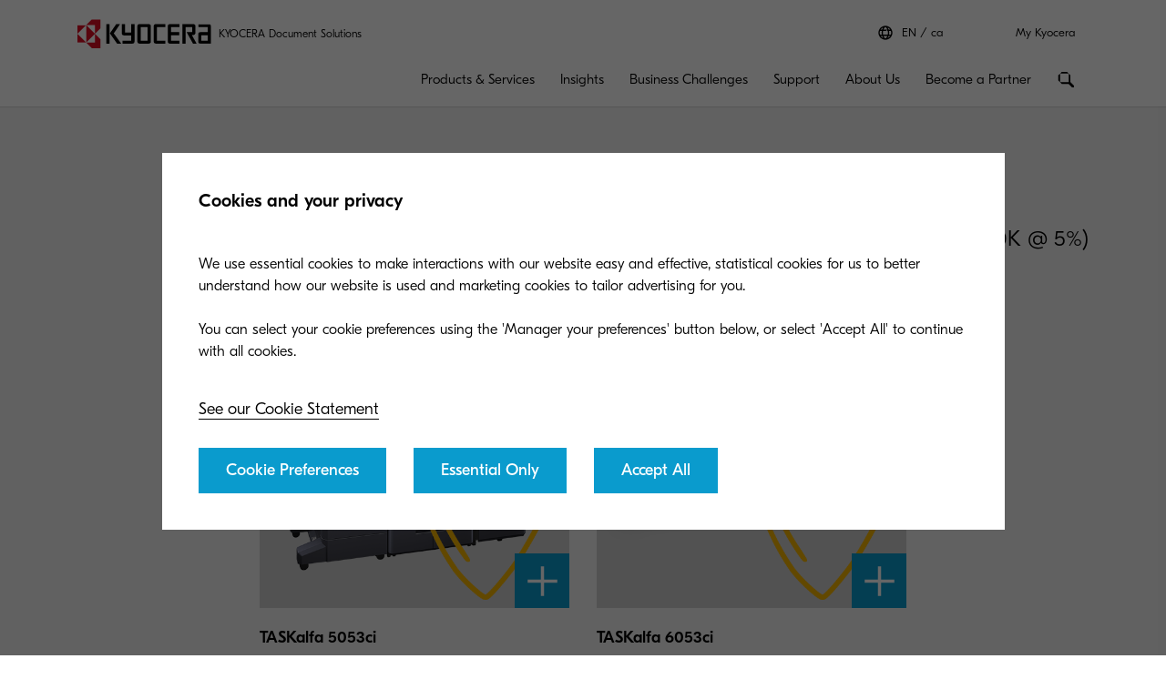

--- FILE ---
content_type: text/html;charset=utf-8
request_url: https://www.kyoceradocumentsolutions.ca/en/products/consumables/TK-8517K.html
body_size: 22631
content:
 <!DOCTYPE HTML>
<html lang="en-CA">

<head>
    <meta charset="UTF-8"/>
    



  <meta name="content-page-ref" content="zL76U7mlCqv7A4s46FMyNunCR8kgOVydlXRA3aPsTjaEA5VVDrkLaPyvbiw71_3U_iDgRyK5VQ8lLK223WBX1hC7_xuiLEIptzVpArWY3lAISvs88lbdh5T0iNnuBWiQ"/>
<script defer="defer" type="text/javascript" src="/.rum/@adobe/helix-rum-js@%5E2/dist/rum-standalone.js"></script>
<link rel="preload" href="/etc.clientlibs/kdc-global/clientlibs/clientlib-migrate/resources/fonts/GT-Eesti-Pro-Light.woff2" as="font" type="font/woff2" crossorigin/>
  <link rel="preload" href="/etc.clientlibs/kdc-global/clientlibs/clientlib-migrate/resources/fonts/GT-Eesti-Pro-Regular.woff2" as="font" type="font/woff2" crossorigin/>
  <link rel="preload" href="/etc.clientlibs/kdc-global/clientlibs/clientlib-migrate/resources/fonts/GT-Eesti-Pro-Medium.woff2" as="font" type="font/woff2" crossorigin/>


<!-- Migrated SiteStructure model class from Kyocera to KDC-GLOBAL -->
<script data-datalayer-script data-datalayer-event-schema='
  {
      &quot;event&quot;: {
          &quot;eventName&quot;: &quot;&quot;,
          &quot;eventAction&quot;: &quot;&quot;,
          &quot;eventComponent&quot;: &quot;&quot;,
          &quot;eventType&quot;: &quot;&quot;
         }
  }' data-datalayer-profile-schema='
  {
      &quot;profile&quot;: {
          &quot;userType&quot;: &quot;&quot;,
          &quot;loginStatus&quot;: &quot;&quot;,
          &quot;userId&quot;: &quot;&quot;,
          &quot;ckCatAnalytics&quot;: &quot;&quot;,
          &quot;ckCatMarketing&quot;: &quot;&quot;
         }
  }' data-datalayer-search-schema='
  {
      &quot;search&quot;: {
          &quot;searchTerm&quot;: &quot;&quot;
         }
  }' data-datalayer-product-schema='
  {
    &quot;product&quot;: {
      &quot;businessCategory&quot;: &quot;&quot;,
      &quot;label&quot;: &quot;&quot;,
      &quot;productClass&quot;: &quot;&quot;,
      &quot;name&quot;: &quot;&quot;
      }
  }' data-launch-url="//assets.adobedtm.com/1e42da7e0aa8/519a780ab97d/launch-b839703ace94.min.js">
  window.dataLayer = [{
    'page': {
      'pageName': 'TK\u002D8517K | Consumables | Kyocera Document Solutions America',
      'pageType': '\/conf\/kdc\u002Dglobal\/settings\/wcm\/templates\/consumable\u002Dproduct',
      'market': 'ca',
      'language': 'en',
      'siteSection': 'products'
    }
  }];
</script>

<!-- /*<meta data-sly-use.product="com.kyocera.aem.commerce.api.entity.KyoceraProduct" data-sly-test=""
      data-datalayer-product
      data-datalayer-product-category=""
      data-datalayer-product-label=""
      data-datalayer-product-class=""
      data-datalayer-product-name=""
/> */ -->

<meta property="og:title" content="TK-8517K | Consumables | Kyocera Document Solutions America"/>
<meta name="twitter:title" content="TK-8517K | Consumables | Kyocera Document Solutions America"/>
<meta property="og:description"/>
<meta name="twitter:description"/>


<meta property="og:image"/>
<meta name="twitter:image"/>
<meta property="og:type" content="website"/>
<meta name="twitter:card" content="summary"/>


<meta property="og:url" content="https://www.kyoceradocumentsolutions.ca/en/products/consumables/TK-8517K.html"/>
<meta name="twitter:url" content="https://www.kyoceradocumentsolutions.ca/en/products/consumables/TK-8517K.html"/>











<script type="application/ld+json">
  {
    "@context": "http://schema.org",
    "@type": "Organization",
    "name": "KYOCERA Document Solutions",
    "logo": "https://www.kyoceradocumentsolutions.ca/content/dam/kyocera-americas/common/images/logo/kyocera-logo.svg",
    "telephone": "",
    "address": {
      "@type": "PostalAddress",
      "streetAddress": "",
      "addressLocality": "",
      "addressRegion": "",
      "addressCountry": "",
      "postalCode": ""
    },
    "url": "https://www.kyoceradocumentsolutions.ca/en/products/consumables/TK-8517K.html"
  }
</script>






<!--Taking out product schema temporarily, once we have the required data we will add it back-->
<!--<sly data-sly-include="social/productSchema.html"></sly>-->




     <!-- Google tag (gtag.js) --> <script async src="https://www.googletagmanager.com/gtag/js?id=G-8CTETWFCDT"></script> <script>   window.dataLayer = window.dataLayer || [];   function gtag(){dataLayer.push(arguments);}   gtag('js', new Date());    gtag('config', 'G-8CTETWFCDT'); </script>


<meta http-equiv="X-UA-Compatible" content="IE=edge"/>
<meta name="viewport" content="width=device-width, initial-scale=1"/>




    
<link rel="stylesheet" href="/etc.clientlibs/kdc-global/clientlibs/clientlib-dependencies.lc-d41d8cd98f00b204e9800998ecf8427e-lc.min.css" type="text/css">
<link rel="stylesheet" href="/etc.clientlibs/kdc-global/clientlibs/clientlib-base.lc-3ed49d91b981c381024a815f44dd3d13-lc.min.css" type="text/css">
<link rel="stylesheet" href="/etc.clientlibs/kdc-global/clientlibs/clientlib-migrate.lc-be7c83dcefe0146d2e4820bbc15e8d56-lc.min.css" type="text/css">





<script>
    const reCaptchaScript = document.createElement('script');
    reCaptchaScript.type = 'text/javascript';
    reCaptchaScript.async = true;
    reCaptchaScript.defer = true;
    reCaptchaScript.src = 'https://www.google.com/recaptcha/api.js';
    document.head.append(reCaptchaScript);
  </script>



<title>TK-8517K | Consumables | Kyocera Document Solutions America</title>












    
    

    

    
    
    
    
    

    
</head>
<!-- Migrated DistinguisherModel sling model from Kyocera to KDC-GLOBAL -->

<body class="t-product-page" data-template="kyocera-americas" role="main">
     
     
     
     <div class="root container responsivegrid">

    
    <div id="container-9c6686912f" class="cmp-container">
        


<div class="aem-Grid aem-Grid--12 aem-Grid--default--12 ">
    
    <div class="experiencefragment kda-kdem-header aem-GridColumn aem-GridColumn--default--12">
<div id="experiencefragment-e3521b8116" class="cmp-experiencefragment cmp-experiencefragment--common-header">


    
    <div id="container-c9d0fb1a4c" class="cmp-container">
        


<div class="aem-Grid aem-Grid--12 aem-Grid--default--12 ">
    
    <div class="container responsivegrid kdc-container--fixed aem-GridColumn aem-GridColumn--default--12">

    
    <div id="container-b2f598cd34" class="cmp-container">
        


<div class="aem-Grid aem-Grid--12 aem-Grid--default--12 ">
    
    <div class="header base page basicpage aem-GridColumn aem-GridColumn--default--12"><!-- SDI include (path: /content/experience-fragments/kyocera-americas/ca/public/en/header/common-header/master/_jcr_content/root/container/header.nocache.html/kdc-global/components/structure/header, resourceType: kdc-global/components/structure/header) -->

<header class="l-header" id="content__experience-fragments__kyocera-americas__ca__public__en__header__common-header__master__jcr__content__root__container__header" data-login-trigger-container>
  <div class="l-container l-header__container-top">
    <div class="l-header__logo-container">
      <div class="kdc-header-sitename c-logo">
    <div id="logo-53e466d795">
        
            <a class="kdc-header-sitename-brands__logo" href="/en.html">
                <img alt="KYOCERA Document Solutions Canada" src="/content/dam/kyocera-group-assets/shared/images/logo/kyocera-logo.svg"/>
            </a>
        
        <div class="kdc-header-sitename__text">
            <p>KYOCERA Document Solutions</p>
        </div>
    </div>


    
</div>
    </div>
    

<div class="l-header__tools l-header-tools">
    <div class="l-container l-header-tools__container">
        <ul class="l-header-tools__list">
            <li class="l-header__language-selector" aria-label="Language selector">
  <a class="l-header__language-selector-link" data-header-element-trigger="languageselector">
    <div class="l-header__language-icon c-icon">
      <svg>
        <use xlink:href="#icon-globe"></use>
      </svg>
    </div>
    <span class="l-header__language-abbreviation">EN</span>
    <span class="l-header__country-name">ca</span>
  </a>
</li>

            
            <li class="l-header-tools__item">
                <a data-datalayer-event='{"event":{"eventName":"Partner Login","eventAction":"search","eventComponent":"search","eventType":"cta"}}' href="/en/my-kyocera.html" class="l-header-tools__link" aria-label="Login to your account">My Kyocera </a>
                
            </li>
            
        </ul>
    </div>
</div>





  </div>
  <div class="l-container l-header__container-bottom">
    <div class="l-header__container l-header__wrapper">
        

<div class="l-header__buttons-container">
  <li class="l-header__language-selector" aria-label="Language selector">
  <a class="l-header__language-selector-link" data-header-element-trigger="languageselector">
    <div class="l-header__language-icon c-icon">
      <svg>
        <use xlink:href="#icon-globe"></use>
      </svg>
    </div>
    <span class="l-header__language-abbreviation">EN</span>
    <span class="l-header__country-name">ca</span>
  </a>
</li>

  <div class="l-header-buttons">
    
    <a title="My Kyocera" class="l-header-buttons__item l-header-user-panel__button" href="/en/my-kyocera.html" data-datalayer-event="{"event":{"eventName":"Partner Login","eventAction":"search","eventComponent":"search","eventType":"cta"}}">
    <span class="l-header-buttons__icon c-icon c-icon--sm">
          <svg role="img"><use xlink:href="#icon-user"></use></svg>
        </span>
    </a>
    

    
    
  </div>
</div>

            <div class="nav navigation kda-kdem-nav__heirarchy"><div class="navigation-wrapper" data-nav data-nav-menu>

    <!-- Header Buttons -->
    <div class="l-header__buttons-container">
        <div class="l-header-buttons">
            <button title="Menu" class="l-header-buttons__item l-header-buttons__item--toggle" data-nav-trigger="nav" data-nav-item="">
                <span class="l-header-buttons__icon c-icon c-icon--sm">
                    <svg>
                        <use xlink:href="#icon-menu"></use>
                    </svg>
                </span>
                <span class="l-header-buttons__icon c-icon c-icon--sm">
                    <svg>
                        <use xlink:href="#icon-close"></use>
                    </svg>
                </span>
            </button>
        </div>
    </div>

    <!-- Navigation Menu -->
    <nav id="navigation-8ec82fafb6" class="cmp-navigation" itemscope itemtype="http://schema.org/SiteNavigationElement" data-nav-menu="nav" role="navigation">

        <ul class="cmp-navigation__group">
            <li class="cmp-navigation__item cmp-navigation__item--level-0 cmp-navigation__item--active">
                <a data-cmp-clickable class="cmp-navigation__item-link">
                </a>
                <ul class="cmp-navigation__group cmp-navigation__group--level-1 cmp-navigation__group--main" data-nav-menu="main">
                    <li class="cmp-navigation__item cmp-navigation__item--level-1">

                        <!-- Navigation Link -->
                        <a data-nav-trigger="solutions-services" class="cmp-navigation__item-link cmp-navigation__item-link--primary " href="/en/solutions-services.html">
                            <span class="cmp-navigation__item-back cmp-navigation__item-icon cmp-navigation__item-icon--sm">
                                <svg>
                                    <use xlink:href="#icon-arrow-left"></use>
                                </svg>
                            </span>
                            <span>Products &amp; Services</span>
                        </a>

                        <!-- Submenu -->
                        <div class="cmp-navigation__wrapper" data-nav-menu="solutions-services">
                            <div class="cmp-navigation__container">
                                <aside class="cmp-navigation__teaser">
                                    <div class="cmp-navigation__teaser-content">
                                        <span class="cmp-navigation__teaser-title cmp-navigation__teaser-title--h2 cmp-navigation__teaser-title--spacer-m">
                                            Products &amp; Services
                                        </span>
                                        <p class="cmp-navigation__teaser-text">
                                            Benefit from smart ideas, lower costs, greater productivity. Choose from award-winning printers, software solutions and consumables.
                                        </p>
                                    </div>

                                    
                                        <div class="button kdc-button kdc-button--mobile">
                                            <a class="cmp-button cmp-button--justify-center" href="/en/solutions-services.html">
                                                <span class="cmp-button__text">Search Now</span>
                                            </a>
                                        </div>
                                    

                                    
                                        <div class="button kdc-button kdc-button--desktop">
                                            <a class="cmp-button cmp-button--justify-center" href="/en/solutions-services.html">
                                                <span class="cmp-button__text">Search Now</span>
                                            </a>
                                        </div>
                                    
                                </aside>

                        <!-- Submenu Content -->
                        
                            <ul class="cmp-navigation__group cmp-navigation__group--level-2 cmp-navigation__group--nested">
                                <li class="cmp-navigation__item cmp-navigation__item--level-2">
                                    
        <a data-nav-trigger="printers" class="cmp-navigation__item-link cmp-navigation__item-link--secondary " href="/en/solutions-services/printing/printers.html">
            <span class="cmp-navigation__item-label">
                
                
                Printers
                
                <span class="cmp-navigation__item-underline">
                    <svg class="cmp-navigation__item-underline-svg">
                        <use xlink:href="#icon-gesture-underline"></use>
                    </svg>
                </span>
            </span>
        </a>

                                    <ul class="cmp-navigation__group cmp-navigation__group--level-3 cmp-navigation__group--nested" data-nav-menu="printers">
                                        
                                            <li class="cmp-navigation__item cmp-navigation__item--level-3">
                                                
        <a data-nav-trigger="printers" class="cmp-navigation__item-link  " href="/en/solutions-services/printing/printers.html">
            <span class="cmp-navigation__item-label">
                
                Printers
                
                
                <span class="cmp-navigation__item-underline">
                    <svg class="cmp-navigation__item-underline-svg">
                        <use xlink:href="#icon-gesture-underline"></use>
                    </svg>
                </span>
            </span>
        </a>

                                            </li>
                                        
                                        <li class="cmp-navigation__item
                                        cmp-navigation__item--level-3">
                                            
        <a data-nav-trigger="mfp" class="cmp-navigation__item-link  " href="/en/solutions-services/printing/mfp.html">
            <span class="cmp-navigation__item-label">
                
                MFPs
                
                
                <span class="cmp-navigation__item-underline">
                    <svg class="cmp-navigation__item-underline-svg">
                        <use xlink:href="#icon-gesture-underline"></use>
                    </svg>
                </span>
            </span>
        </a>

                                        </li>
<li class="cmp-navigation__item
                                        cmp-navigation__item--level-3">
                                            
        <a data-nav-trigger="production-printing" class="cmp-navigation__item-link  " href="/en/solutions-services/printing/production-printing.html">
            <span class="cmp-navigation__item-label">
                
                Production Printing
                
                
                <span class="cmp-navigation__item-underline">
                    <svg class="cmp-navigation__item-underline-svg">
                        <use xlink:href="#icon-gesture-underline"></use>
                    </svg>
                </span>
            </span>
        </a>

                                        </li>
<li class="cmp-navigation__item
                                        cmp-navigation__item--level-3">
                                            
        <a data-nav-trigger="wide-format" class="cmp-navigation__item-link  " href="/en/solutions-services/printing/wide-format.html">
            <span class="cmp-navigation__item-label">
                
                Wide Format
                
                
                <span class="cmp-navigation__item-underline">
                    <svg class="cmp-navigation__item-underline-svg">
                        <use xlink:href="#icon-gesture-underline"></use>
                    </svg>
                </span>
            </span>
        </a>

                                        </li>

                                    </ul>
                                
                                <li class="cmp-navigation__item cmp-navigation__item--level-2">
                                    
        <a data-nav-trigger="cost-control---security" class="cmp-navigation__item-link cmp-navigation__item-link--secondary " href="/en/solutions-services/printing-software/cost-control---security.html">
            <span class="cmp-navigation__item-label">
                
                
                Cost Control &amp; Security
                
                <span class="cmp-navigation__item-underline">
                    <svg class="cmp-navigation__item-underline-svg">
                        <use xlink:href="#icon-gesture-underline"></use>
                    </svg>
                </span>
            </span>
        </a>

                                    <ul class="cmp-navigation__group cmp-navigation__group--level-3 cmp-navigation__group--nested" data-nav-menu="cost-control---security">
                                        
                                            <li class="cmp-navigation__item cmp-navigation__item--level-3">
                                                
        <a data-nav-trigger="cost-control---security" class="cmp-navigation__item-link  " href="/en/solutions-services/printing-software/cost-control---security.html">
            <span class="cmp-navigation__item-label">
                
                Cost Control &amp; Security
                
                
                <span class="cmp-navigation__item-underline">
                    <svg class="cmp-navigation__item-underline-svg">
                        <use xlink:href="#icon-gesture-underline"></use>
                    </svg>
                </span>
            </span>
        </a>

                                            </li>
                                        
                                        <li class="cmp-navigation__item
                                        cmp-navigation__item--level-3">
                                            
        <a data-nav-trigger="cloud---mobile" class="cmp-navigation__item-link  " href="/en/solutions-services/printing-software/cloud---mobile.html">
            <span class="cmp-navigation__item-label">
                
                Cloud &amp; Mobile
                
                
                <span class="cmp-navigation__item-underline">
                    <svg class="cmp-navigation__item-underline-svg">
                        <use xlink:href="#icon-gesture-underline"></use>
                    </svg>
                </span>
            </span>
        </a>

                                        </li>
<li class="cmp-navigation__item
                                        cmp-navigation__item--level-3">
                                            
        <a data-nav-trigger="printer-management" class="cmp-navigation__item-link  " href="/en/solutions-services/printing-software/printer-management.html">
            <span class="cmp-navigation__item-label">
                
                Printer Management
                
                
                <span class="cmp-navigation__item-underline">
                    <svg class="cmp-navigation__item-underline-svg">
                        <use xlink:href="#icon-gesture-underline"></use>
                    </svg>
                </span>
            </span>
        </a>

                                        </li>
<li class="cmp-navigation__item
                                        cmp-navigation__item--level-3">
                                            
        <a data-nav-trigger="production-print-workflow" class="cmp-navigation__item-link  " href="/en/solutions-services/printing-software/production-print-workflow.html">
            <span class="cmp-navigation__item-label">
                
                Production Print Workflow
                
                
                <span class="cmp-navigation__item-underline">
                    <svg class="cmp-navigation__item-underline-svg">
                        <use xlink:href="#icon-gesture-underline"></use>
                    </svg>
                </span>
            </span>
        </a>

                                        </li>

                                    </ul>
                                
                                <li class="cmp-navigation__item cmp-navigation__item--level-2">
                                    
        <a data-nav-trigger="scan---connect" class="cmp-navigation__item-link cmp-navigation__item-link--secondary " href="/en/solutions-services/content-services/scan---connect.html">
            <span class="cmp-navigation__item-label">
                
                
                Scan &amp; Connect
                
                <span class="cmp-navigation__item-underline">
                    <svg class="cmp-navigation__item-underline-svg">
                        <use xlink:href="#icon-gesture-underline"></use>
                    </svg>
                </span>
            </span>
        </a>

                                    <ul class="cmp-navigation__group cmp-navigation__group--level-3 cmp-navigation__group--nested" data-nav-menu="scan---connect">
                                        
                                            <li class="cmp-navigation__item cmp-navigation__item--level-3">
                                                
        <a data-nav-trigger="scan---connect" class="cmp-navigation__item-link  " href="/en/solutions-services/content-services/scan---connect.html">
            <span class="cmp-navigation__item-label">
                
                Scan &amp; Connect
                
                
                <span class="cmp-navigation__item-underline">
                    <svg class="cmp-navigation__item-underline-svg">
                        <use xlink:href="#icon-gesture-underline"></use>
                    </svg>
                </span>
            </span>
        </a>

                                            </li>
                                        
                                        <li class="cmp-navigation__item
                                        cmp-navigation__item--level-3">
                                            
        <a data-nav-trigger="intelligent-process-automation" class="cmp-navigation__item-link  " href="/en/solutions-services/content-services/intelligent-process-automation.html">
            <span class="cmp-navigation__item-label">
                
                Intelligent Process Automation
                
                
                <span class="cmp-navigation__item-underline">
                    <svg class="cmp-navigation__item-underline-svg">
                        <use xlink:href="#icon-gesture-underline"></use>
                    </svg>
                </span>
            </span>
        </a>

                                        </li>
<li class="cmp-navigation__item
                                        cmp-navigation__item--level-3">
                                            
        <a data-nav-trigger="enterprise-content-management" class="cmp-navigation__item-link  " href="/en/solutions-services/content-services/enterprise-content-management.html">
            <span class="cmp-navigation__item-label">
                
                Enterprise Content Management
                
                
                <span class="cmp-navigation__item-underline">
                    <svg class="cmp-navigation__item-underline-svg">
                        <use xlink:href="#icon-gesture-underline"></use>
                    </svg>
                </span>
            </span>
        </a>

                                        </li>

                                    </ul>
                                
                                <li class="cmp-navigation__item cmp-navigation__item--level-2">
                                    
        <a data-nav-trigger="kyocera-a4-devices" class="cmp-navigation__item-link cmp-navigation__item-link--secondary " href="/en/solutions-services/kyocera-a4-devices.html">
            <span class="cmp-navigation__item-label">
                
                
                Kyocera&#39;s Best A4 Printers
                
                <span class="cmp-navigation__item-underline">
                    <svg class="cmp-navigation__item-underline-svg">
                        <use xlink:href="#icon-gesture-underline"></use>
                    </svg>
                </span>
            </span>
        </a>

                                    
                                
                                <li class="cmp-navigation__item cmp-navigation__item--level-2">
                                    
        <a data-nav-trigger="Cloud-Printing-Hub" class="cmp-navigation__item-link cmp-navigation__item-link--secondary " href="/en/solutions-services/Cloud-Printing-Hub.html">
            <span class="cmp-navigation__item-label">
                
                
                Cloud Printing Hub
                
                <span class="cmp-navigation__item-underline">
                    <svg class="cmp-navigation__item-underline-svg">
                        <use xlink:href="#icon-gesture-underline"></use>
                    </svg>
                </span>
            </span>
        </a>

                                    <ul class="cmp-navigation__group cmp-navigation__group--level-3 cmp-navigation__group--nested" data-nav-menu="Cloud-Printing-Hub">
                                        
                                            <li class="cmp-navigation__item cmp-navigation__item--level-3">
                                                
        <a data-nav-trigger="Cloud-Printing-Hub" class="cmp-navigation__item-link  " href="/en/solutions-services/Cloud-Printing-Hub.html">
            <span class="cmp-navigation__item-label">
                
                Cloud Printing Hub
                
                
                <span class="cmp-navigation__item-underline">
                    <svg class="cmp-navigation__item-underline-svg">
                        <use xlink:href="#icon-gesture-underline"></use>
                    </svg>
                </span>
            </span>
        </a>

                                            </li>
                                        
                                        <li class="cmp-navigation__item
                                        cmp-navigation__item--level-3">
                                            
        <a data-nav-trigger="download-the-kyocera-cloud-print-and-scan-guide" class="cmp-navigation__item-link  " href="/en/solutions-services/Cloud-Printing-Hub/download-the-kyocera-cloud-print-and-scan-guide.html">
            <span class="cmp-navigation__item-label">
                
                Download the Kyocera Cloud Print and Scan Guide
                
                
                <span class="cmp-navigation__item-underline">
                    <svg class="cmp-navigation__item-underline-svg">
                        <use xlink:href="#icon-gesture-underline"></use>
                    </svg>
                </span>
            </span>
        </a>

                                        </li>

                                    </ul>
                                
                            </div>
                        </div>
                    </li>
                
                    <li class="cmp-navigation__item cmp-navigation__item--level-1">

                        <!-- Navigation Link -->
                        <a data-nav-trigger="insights" class="cmp-navigation__item-link cmp-navigation__item-link--primary " href="/en/insights.html">
                            <span class="cmp-navigation__item-back cmp-navigation__item-icon cmp-navigation__item-icon--sm">
                                <svg>
                                    <use xlink:href="#icon-arrow-left"></use>
                                </svg>
                            </span>
                            <span>Insights</span>
                        </a>

                        <!-- Submenu -->
                        <div class="cmp-navigation__wrapper" data-nav-menu="insights">
                            <div class="cmp-navigation__container">
                                <aside class="cmp-navigation__teaser">
                                    <div class="cmp-navigation__teaser-content">
                                        <span class="cmp-navigation__teaser-title cmp-navigation__teaser-title--h2 cmp-navigation__teaser-title--spacer-m">
                                            Insights
                                        </span>
                                        <p class="cmp-navigation__teaser-text">
                                            Kyocera provide the tools you need to transform the way your organization works. Boost productivity, reduce waste and increase collaboration with Kyocera.
                                        </p>
                                    </div>

                                    
                                        <div class="button kdc-button kdc-button--mobile">
                                            <a class="cmp-button cmp-button--justify-center" href="/en/insights.html">
                                                <span class="cmp-button__text">Discover how</span>
                                            </a>
                                        </div>
                                    

                                    
                                        <div class="button kdc-button kdc-button--desktop">
                                            <a class="cmp-button cmp-button--justify-center" href="/en/insights.html">
                                                <span class="cmp-button__text">Discover how</span>
                                            </a>
                                        </div>
                                    
                                </aside>

                        <!-- Submenu Content -->
                        
                            <ul class="cmp-navigation__group cmp-navigation__group--level-2 cmp-navigation__group--nested">
                                <li class="cmp-navigation__item cmp-navigation__item--level-2">
                                    
        <a data-nav-trigger="kyoceras-a3-technology-wins-keypoint-intelligence-awards" class="cmp-navigation__item-link cmp-navigation__item-link--secondary " href="/en/insights/kyoceras-a3-technology-wins-keypoint-intelligence-awards.html">
            <span class="cmp-navigation__item-label">
                
                
                Leading Colour &amp; Reliability
                
                <span class="cmp-navigation__item-underline">
                    <svg class="cmp-navigation__item-underline-svg">
                        <use xlink:href="#icon-gesture-underline"></use>
                    </svg>
                </span>
            </span>
        </a>

                                    
                                
                                <li class="cmp-navigation__item cmp-navigation__item--level-2">
                                    
        <a data-nav-trigger="revolutionizing-security" class="cmp-navigation__item-link cmp-navigation__item-link--secondary " href="/en/insights/revolutionizing-security.html">
            <span class="cmp-navigation__item-label">
                
                
                Revolutionizing Security
                
                <span class="cmp-navigation__item-underline">
                    <svg class="cmp-navigation__item-underline-svg">
                        <use xlink:href="#icon-gesture-underline"></use>
                    </svg>
                </span>
            </span>
        </a>

                                    
                                
                                <li class="cmp-navigation__item cmp-navigation__item--level-2">
                                    
        <a data-nav-trigger="welcome-to-our-production-print-hub" class="cmp-navigation__item-link cmp-navigation__item-link--secondary " href="/en/insights/welcome-to-our-production-print-hub.html">
            <span class="cmp-navigation__item-label">
                
                
                Production Print Hub
                
                <span class="cmp-navigation__item-underline">
                    <svg class="cmp-navigation__item-underline-svg">
                        <use xlink:href="#icon-gesture-underline"></use>
                    </svg>
                </span>
            </span>
        </a>

                                    
                                
                                <li class="cmp-navigation__item cmp-navigation__item--level-2">
                                    
        <a data-nav-trigger="transform-your-business" class="cmp-navigation__item-link cmp-navigation__item-link--secondary " href="/en/insights/transform-your-business/remote-working.html">
            <span class="cmp-navigation__item-label">
                
                
                Transform Your Business
                
                <span class="cmp-navigation__item-underline">
                    <svg class="cmp-navigation__item-underline-svg">
                        <use xlink:href="#icon-gesture-underline"></use>
                    </svg>
                </span>
            </span>
        </a>

                                    <ul class="cmp-navigation__group cmp-navigation__group--level-3 cmp-navigation__group--nested" data-nav-menu="transform-your-business">
                                        
                                            <li class="cmp-navigation__item cmp-navigation__item--level-3">
                                                
        <a data-nav-trigger="transform-your-business" class="cmp-navigation__item-link  " href="/en/insights/transform-your-business/remote-working.html">
            <span class="cmp-navigation__item-label">
                
                Remote Working
                
                
                <span class="cmp-navigation__item-underline">
                    <svg class="cmp-navigation__item-underline-svg">
                        <use xlink:href="#icon-gesture-underline"></use>
                    </svg>
                </span>
            </span>
        </a>

                                            </li>
                                        
                                        <li class="cmp-navigation__item
                                        cmp-navigation__item--level-3">
                                            
        <a data-nav-trigger="the-cloud" class="cmp-navigation__item-link  " href="/en/insights/transform-your-business/the-cloud.html">
            <span class="cmp-navigation__item-label">
                
                The Cloud
                
                
                <span class="cmp-navigation__item-underline">
                    <svg class="cmp-navigation__item-underline-svg">
                        <use xlink:href="#icon-gesture-underline"></use>
                    </svg>
                </span>
            </span>
        </a>

                                        </li>
<li class="cmp-navigation__item
                                        cmp-navigation__item--level-3">
                                            
        <a data-nav-trigger="security" class="cmp-navigation__item-link  " href="/en/insights/transform-your-business/security.html">
            <span class="cmp-navigation__item-label">
                
                Security
                
                
                <span class="cmp-navigation__item-underline">
                    <svg class="cmp-navigation__item-underline-svg">
                        <use xlink:href="#icon-gesture-underline"></use>
                    </svg>
                </span>
            </span>
        </a>

                                        </li>
<li class="cmp-navigation__item
                                        cmp-navigation__item--level-3">
                                            
        <a data-nav-trigger="paperless" class="cmp-navigation__item-link  " href="/en/insights/transform-your-business/paperless.html">
            <span class="cmp-navigation__item-label">
                
                Paperless
                
                
                <span class="cmp-navigation__item-underline">
                    <svg class="cmp-navigation__item-underline-svg">
                        <use xlink:href="#icon-gesture-underline"></use>
                    </svg>
                </span>
            </span>
        </a>

                                        </li>
<li class="cmp-navigation__item
                                        cmp-navigation__item--level-3">
                                            
        <a data-nav-trigger="mobility" class="cmp-navigation__item-link  " href="/en/insights/transform-your-business/mobility.html">
            <span class="cmp-navigation__item-label">
                
                Mobility
                
                
                <span class="cmp-navigation__item-underline">
                    <svg class="cmp-navigation__item-underline-svg">
                        <use xlink:href="#icon-gesture-underline"></use>
                    </svg>
                </span>
            </span>
        </a>

                                        </li>
<li class="cmp-navigation__item
                                        cmp-navigation__item--level-3">
                                            
        <a data-nav-trigger="innovation" class="cmp-navigation__item-link  " href="/en/insights/transform-your-business/innovation.html">
            <span class="cmp-navigation__item-label">
                
                Innovation
                
                
                <span class="cmp-navigation__item-underline">
                    <svg class="cmp-navigation__item-underline-svg">
                        <use xlink:href="#icon-gesture-underline"></use>
                    </svg>
                </span>
            </span>
        </a>

                                        </li>
<li class="cmp-navigation__item
                                        cmp-navigation__item--level-3">
                                            
        <a data-nav-trigger="color-printing" class="cmp-navigation__item-link  " href="/en/insights/transform-your-business/color-printing.html">
            <span class="cmp-navigation__item-label">
                
                Color Printing
                
                
                <span class="cmp-navigation__item-underline">
                    <svg class="cmp-navigation__item-underline-svg">
                        <use xlink:href="#icon-gesture-underline"></use>
                    </svg>
                </span>
            </span>
        </a>

                                        </li>

                                    </ul>
                                
                                <li class="cmp-navigation__item cmp-navigation__item--level-2">
                                    
        <a data-nav-trigger="insights-hub" class="cmp-navigation__item-link cmp-navigation__item-link--secondary " href="/en/insights/insights-hub/insights-from-kyocera.html">
            <span class="cmp-navigation__item-label">
                
                
                Insights Hub
                
                <span class="cmp-navigation__item-underline">
                    <svg class="cmp-navigation__item-underline-svg">
                        <use xlink:href="#icon-gesture-underline"></use>
                    </svg>
                </span>
            </span>
        </a>

                                    <ul class="cmp-navigation__group cmp-navigation__group--level-3 cmp-navigation__group--nested" data-nav-menu="insights-hub">
                                        
                                            <li class="cmp-navigation__item cmp-navigation__item--level-3">
                                                
        <a data-nav-trigger="insights-hub" class="cmp-navigation__item-link  " href="/en/insights/insights-hub/insights-from-kyocera.html">
            <span class="cmp-navigation__item-label">
                
                Insights from Kyocera
                
                
                <span class="cmp-navigation__item-underline">
                    <svg class="cmp-navigation__item-underline-svg">
                        <use xlink:href="#icon-gesture-underline"></use>
                    </svg>
                </span>
            </span>
        </a>

                                            </li>
                                        
                                        <li class="cmp-navigation__item
                                        cmp-navigation__item--level-3">
                                            
        <a data-nav-trigger="articles" class="cmp-navigation__item-link  " href="/en/insights/insights-hub/articles.html">
            <span class="cmp-navigation__item-label">
                
                Articles
                
                
                <span class="cmp-navigation__item-underline">
                    <svg class="cmp-navigation__item-underline-svg">
                        <use xlink:href="#icon-gesture-underline"></use>
                    </svg>
                </span>
            </span>
        </a>

                                        </li>
<li class="cmp-navigation__item
                                        cmp-navigation__item--level-3">
                                            
        <a data-nav-trigger="e-books" class="cmp-navigation__item-link  " href="/en/insights/insights-hub/e-books.html">
            <span class="cmp-navigation__item-label">
                
                E-books
                
                
                <span class="cmp-navigation__item-underline">
                    <svg class="cmp-navigation__item-underline-svg">
                        <use xlink:href="#icon-gesture-underline"></use>
                    </svg>
                </span>
            </span>
        </a>

                                        </li>
<li class="cmp-navigation__item
                                        cmp-navigation__item--level-3">
                                            
        <a data-nav-trigger="Infographics" class="cmp-navigation__item-link  " href="/en/insights/insights-hub/Infographics.html">
            <span class="cmp-navigation__item-label">
                
                Infographics
                
                
                <span class="cmp-navigation__item-underline">
                    <svg class="cmp-navigation__item-underline-svg">
                        <use xlink:href="#icon-gesture-underline"></use>
                    </svg>
                </span>
            </span>
        </a>

                                        </li>
<li class="cmp-navigation__item
                                        cmp-navigation__item--level-3">
                                            
        <a data-nav-trigger="case-studies" class="cmp-navigation__item-link  " href="/en/insights/insights-hub/case-studies.html">
            <span class="cmp-navigation__item-label">
                
                Case Studies
                
                
                <span class="cmp-navigation__item-underline">
                    <svg class="cmp-navigation__item-underline-svg">
                        <use xlink:href="#icon-gesture-underline"></use>
                    </svg>
                </span>
            </span>
        </a>

                                        </li>

                                    </ul>
                                
                                <li class="cmp-navigation__item cmp-navigation__item--level-2">
                                    
        <a data-nav-trigger="kyocera-reunite" class="cmp-navigation__item-link cmp-navigation__item-link--secondary " href="/en/insights/kyocera-reunite.html">
            <span class="cmp-navigation__item-label">
                
                
                Kyocera REUNITE
                
                <span class="cmp-navigation__item-underline">
                    <svg class="cmp-navigation__item-underline-svg">
                        <use xlink:href="#icon-gesture-underline"></use>
                    </svg>
                </span>
            </span>
        </a>

                                    <ul class="cmp-navigation__group cmp-navigation__group--level-3 cmp-navigation__group--nested" data-nav-menu="kyocera-reunite">
                                        
                                            <li class="cmp-navigation__item cmp-navigation__item--level-3">
                                                
        <a data-nav-trigger="kyocera-reunite" class="cmp-navigation__item-link  " href="/en/insights/kyocera-reunite.html">
            <span class="cmp-navigation__item-label">
                
                Kyocera REUNITE
                
                
                <span class="cmp-navigation__item-underline">
                    <svg class="cmp-navigation__item-underline-svg">
                        <use xlink:href="#icon-gesture-underline"></use>
                    </svg>
                </span>
            </span>
        </a>

                                            </li>
                                        
                                        <li class="cmp-navigation__item
                                        cmp-navigation__item--level-3">
                                            
        <a data-nav-trigger="our-agenda" class="cmp-navigation__item-link  " href="/en/insights/kyocera-reunite/our-agenda.html">
            <span class="cmp-navigation__item-label">
                
                Our Agenda
                
                
                <span class="cmp-navigation__item-underline">
                    <svg class="cmp-navigation__item-underline-svg">
                        <use xlink:href="#icon-gesture-underline"></use>
                    </svg>
                </span>
            </span>
        </a>

                                        </li>
<li class="cmp-navigation__item
                                        cmp-navigation__item--level-3">
                                            
        <a data-nav-trigger="dealer-awards" class="cmp-navigation__item-link  " href="/en/insights/kyocera-reunite/dealer-awards.html">
            <span class="cmp-navigation__item-label">
                
                Dealer Awards
                
                
                <span class="cmp-navigation__item-underline">
                    <svg class="cmp-navigation__item-underline-svg">
                        <use xlink:href="#icon-gesture-underline"></use>
                    </svg>
                </span>
            </span>
        </a>

                                        </li>
<li class="cmp-navigation__item
                                        cmp-navigation__item--level-3">
                                            
        <a data-nav-trigger="our-speakers" class="cmp-navigation__item-link  " href="/en/insights/kyocera-reunite/our-speakers.html">
            <span class="cmp-navigation__item-label">
                
                Our Speakers
                
                
                <span class="cmp-navigation__item-underline">
                    <svg class="cmp-navigation__item-underline-svg">
                        <use xlink:href="#icon-gesture-underline"></use>
                    </svg>
                </span>
            </span>
        </a>

                                        </li>

                                    </ul>
                                
                            </div>
                        </div>
                    </li>
                
                    <li class="cmp-navigation__item cmp-navigation__item--level-1">

                        <!-- Navigation Link -->
                        <a data-nav-trigger="business-challenges" class="cmp-navigation__item-link cmp-navigation__item-link--primary " href="/en/business-challenges.html">
                            <span class="cmp-navigation__item-back cmp-navigation__item-icon cmp-navigation__item-icon--sm">
                                <svg>
                                    <use xlink:href="#icon-arrow-left"></use>
                                </svg>
                            </span>
                            <span>Business Challenges</span>
                        </a>

                        <!-- Submenu -->
                        <div class="cmp-navigation__wrapper" data-nav-menu="business-challenges">
                            <div class="cmp-navigation__container">
                                <aside class="cmp-navigation__teaser">
                                    <div class="cmp-navigation__teaser-content">
                                        <span class="cmp-navigation__teaser-title cmp-navigation__teaser-title--h2 cmp-navigation__teaser-title--spacer-m">
                                            Business Challenges
                                        </span>
                                        <p class="cmp-navigation__teaser-text">
                                            With Kyocera you have the tools to turn business challenges into exciting new opportunities to drive a new wave of growth. Learn more about how we can help you.
                                        </p>
                                    </div>

                                    
                                        <div class="button kdc-button kdc-button--mobile">
                                            <a class="cmp-button cmp-button--justify-center" href="/en/business-challenges.html">
                                                <span class="cmp-button__text">Discover How</span>
                                            </a>
                                        </div>
                                    

                                    
                                        <div class="button kdc-button kdc-button--desktop">
                                            <a class="cmp-button cmp-button--justify-center" href="/en/business-challenges.html">
                                                <span class="cmp-button__text">Discover How</span>
                                            </a>
                                        </div>
                                    
                                </aside>

                        <!-- Submenu Content -->
                        
                            <ul class="cmp-navigation__group cmp-navigation__group--level-2 cmp-navigation__group--nested">
                                <li class="cmp-navigation__item cmp-navigation__item--level-2">
                                    
        <a data-nav-trigger="departments" class="cmp-navigation__item-link cmp-navigation__item-link--secondary " href="/en/business-challenges/departments/sales.html">
            <span class="cmp-navigation__item-label">
                
                
                Departments
                
                <span class="cmp-navigation__item-underline">
                    <svg class="cmp-navigation__item-underline-svg">
                        <use xlink:href="#icon-gesture-underline"></use>
                    </svg>
                </span>
            </span>
        </a>

                                    <ul class="cmp-navigation__group cmp-navigation__group--level-3 cmp-navigation__group--nested" data-nav-menu="departments">
                                        
                                            <li class="cmp-navigation__item cmp-navigation__item--level-3">
                                                
        <a data-nav-trigger="departments" class="cmp-navigation__item-link  " href="/en/business-challenges/departments/sales.html">
            <span class="cmp-navigation__item-label">
                
                Sales
                
                
                <span class="cmp-navigation__item-underline">
                    <svg class="cmp-navigation__item-underline-svg">
                        <use xlink:href="#icon-gesture-underline"></use>
                    </svg>
                </span>
            </span>
        </a>

                                            </li>
                                        
                                        <li class="cmp-navigation__item
                                        cmp-navigation__item--level-3">
                                            
        <a data-nav-trigger="logistics" class="cmp-navigation__item-link  " href="/en/business-challenges/departments/logistics.html">
            <span class="cmp-navigation__item-label">
                
                Logistics
                
                
                <span class="cmp-navigation__item-underline">
                    <svg class="cmp-navigation__item-underline-svg">
                        <use xlink:href="#icon-gesture-underline"></use>
                    </svg>
                </span>
            </span>
        </a>

                                        </li>
<li class="cmp-navigation__item
                                        cmp-navigation__item--level-3">
                                            
        <a data-nav-trigger="finance-accounting" class="cmp-navigation__item-link  " href="/en/business-challenges/departments/finance-accounting.html">
            <span class="cmp-navigation__item-label">
                
                Finance and Accounting
                
                
                <span class="cmp-navigation__item-underline">
                    <svg class="cmp-navigation__item-underline-svg">
                        <use xlink:href="#icon-gesture-underline"></use>
                    </svg>
                </span>
            </span>
        </a>

                                        </li>
<li class="cmp-navigation__item
                                        cmp-navigation__item--level-3">
                                            
        <a data-nav-trigger="legal" class="cmp-navigation__item-link  " href="/en/business-challenges/departments/legal.html">
            <span class="cmp-navigation__item-label">
                
                Legal
                
                
                <span class="cmp-navigation__item-underline">
                    <svg class="cmp-navigation__item-underline-svg">
                        <use xlink:href="#icon-gesture-underline"></use>
                    </svg>
                </span>
            </span>
        </a>

                                        </li>

                                    </ul>
                                
                                <li class="cmp-navigation__item cmp-navigation__item--level-2">
                                    
        <a data-nav-trigger="industries" class="cmp-navigation__item-link cmp-navigation__item-link--secondary " href="/en/business-challenges/industries/healthcare.html">
            <span class="cmp-navigation__item-label">
                
                
                Industries
                
                <span class="cmp-navigation__item-underline">
                    <svg class="cmp-navigation__item-underline-svg">
                        <use xlink:href="#icon-gesture-underline"></use>
                    </svg>
                </span>
            </span>
        </a>

                                    <ul class="cmp-navigation__group cmp-navigation__group--level-3 cmp-navigation__group--nested" data-nav-menu="industries">
                                        
                                            <li class="cmp-navigation__item cmp-navigation__item--level-3">
                                                
        <a data-nav-trigger="industries" class="cmp-navigation__item-link  " href="/en/business-challenges/industries/healthcare.html">
            <span class="cmp-navigation__item-label">
                
                Healthcare
                
                
                <span class="cmp-navigation__item-underline">
                    <svg class="cmp-navigation__item-underline-svg">
                        <use xlink:href="#icon-gesture-underline"></use>
                    </svg>
                </span>
            </span>
        </a>

                                            </li>
                                        
                                        <li class="cmp-navigation__item
                                        cmp-navigation__item--level-3">
                                            
        <a data-nav-trigger="government" class="cmp-navigation__item-link  " href="/en/business-challenges/industries/government.html">
            <span class="cmp-navigation__item-label">
                
                Government 
                
                
                <span class="cmp-navigation__item-underline">
                    <svg class="cmp-navigation__item-underline-svg">
                        <use xlink:href="#icon-gesture-underline"></use>
                    </svg>
                </span>
            </span>
        </a>

                                        </li>
<li class="cmp-navigation__item
                                        cmp-navigation__item--level-3">
                                            
        <a data-nav-trigger="education" class="cmp-navigation__item-link  " href="/en/business-challenges/industries/education.html">
            <span class="cmp-navigation__item-label">
                
                Education
                
                
                <span class="cmp-navigation__item-underline">
                    <svg class="cmp-navigation__item-underline-svg">
                        <use xlink:href="#icon-gesture-underline"></use>
                    </svg>
                </span>
            </span>
        </a>

                                        </li>

                                    </ul>
                                
                            </div>
                        </div>
                    </li>
                
                    <li class="cmp-navigation__item cmp-navigation__item--level-1">

                        <!-- Navigation Link -->
                        <a data-nav-trigger="support" class="cmp-navigation__item-link cmp-navigation__item-link--primary " href="/en/support.html">
                            <span class="cmp-navigation__item-back cmp-navigation__item-icon cmp-navigation__item-icon--sm">
                                <svg>
                                    <use xlink:href="#icon-arrow-left"></use>
                                </svg>
                            </span>
                            <span>Support</span>
                        </a>

                        <!-- Submenu -->
                        <div class="cmp-navigation__wrapper" data-nav-menu="support">
                            <div class="cmp-navigation__container">
                                <aside class="cmp-navigation__teaser">
                                    <div class="cmp-navigation__teaser-content">
                                        <span class="cmp-navigation__teaser-title cmp-navigation__teaser-title--h2 cmp-navigation__teaser-title--spacer-m">
                                            Support
                                        </span>
                                        <p class="cmp-navigation__teaser-text">
                                            Get the right help and advice, register a product and see why our commitment to you matters.
                                        </p>
                                    </div>

                                    
                                        <div class="button kdc-button kdc-button--mobile">
                                            <a class="cmp-button cmp-button--justify-center" href="/en/support.html">
                                                <span class="cmp-button__text">Get support</span>
                                            </a>
                                        </div>
                                    

                                    
                                        <div class="button kdc-button kdc-button--desktop">
                                            <a class="cmp-button cmp-button--justify-center" href="/en/support.html">
                                                <span class="cmp-button__text">Get support</span>
                                            </a>
                                        </div>
                                    
                                </aside>

                        <!-- Submenu Content -->
                        
                            <ul class="cmp-navigation__group cmp-navigation__group--level-2 cmp-navigation__group--nested">
                                <li class="cmp-navigation__item cmp-navigation__item--level-2">
                                    
        <a data-nav-trigger="downloads" class="cmp-navigation__item-link cmp-navigation__item-link--secondary " href="/en/support/downloads.html">
            <span class="cmp-navigation__item-label">
                
                
                Download Center
                
                <span class="cmp-navigation__item-underline">
                    <svg class="cmp-navigation__item-underline-svg">
                        <use xlink:href="#icon-gesture-underline"></use>
                    </svg>
                </span>
            </span>
        </a>

                                    
                                
                                <li class="cmp-navigation__item cmp-navigation__item--level-2">
                                    
        <a data-nav-trigger="faqs" class="cmp-navigation__item-link cmp-navigation__item-link--secondary " href="/en/support/faqs.html">
            <span class="cmp-navigation__item-label">
                
                
                FAQs
                
                <span class="cmp-navigation__item-underline">
                    <svg class="cmp-navigation__item-underline-svg">
                        <use xlink:href="#icon-gesture-underline"></use>
                    </svg>
                </span>
            </span>
        </a>

                                    
                                
                                <li class="cmp-navigation__item cmp-navigation__item--level-2">
                                    
        <a data-nav-trigger="contact-support" class="cmp-navigation__item-link cmp-navigation__item-link--secondary " href="/en/support/contact-support/kyocera-customer-support.html">
            <span class="cmp-navigation__item-label">
                
                
                Support Center
                
                <span class="cmp-navigation__item-underline">
                    <svg class="cmp-navigation__item-underline-svg">
                        <use xlink:href="#icon-gesture-underline"></use>
                    </svg>
                </span>
            </span>
        </a>

                                    
                                
                                <li class="cmp-navigation__item cmp-navigation__item--level-2">
                                    
        <a data-nav-trigger="toner-recycling-program" class="cmp-navigation__item-link cmp-navigation__item-link--secondary " href="/en/support/toner-recycling-program.html">
            <span class="cmp-navigation__item-label">
                
                
                Toner Recycling Program
                
                <span class="cmp-navigation__item-underline">
                    <svg class="cmp-navigation__item-underline-svg">
                        <use xlink:href="#icon-gesture-underline"></use>
                    </svg>
                </span>
            </span>
        </a>

                                    
                                
                                <li class="cmp-navigation__item cmp-navigation__item--level-2">
                                    
        <a data-nav-trigger="microsoft-printing-support" class="cmp-navigation__item-link cmp-navigation__item-link--secondary " href="/en/support/microsoft-printing-support.html">
            <span class="cmp-navigation__item-label">
                
                
                Microsoft Printing Support
                
                <span class="cmp-navigation__item-underline">
                    <svg class="cmp-navigation__item-underline-svg">
                        <use xlink:href="#icon-gesture-underline"></use>
                    </svg>
                </span>
            </span>
        </a>

                                    
                                
                            </div>
                        </div>
                    </li>
                
                    <li class="cmp-navigation__item cmp-navigation__item--level-1">

                        <!-- Navigation Link -->
                        <a data-nav-trigger="about-us" class="cmp-navigation__item-link cmp-navigation__item-link--primary " href="/en/about-us.html">
                            <span class="cmp-navigation__item-back cmp-navigation__item-icon cmp-navigation__item-icon--sm">
                                <svg>
                                    <use xlink:href="#icon-arrow-left"></use>
                                </svg>
                            </span>
                            <span>About Us</span>
                        </a>

                        <!-- Submenu -->
                        <div class="cmp-navigation__wrapper" data-nav-menu="about-us">
                            <div class="cmp-navigation__container">
                                <aside class="cmp-navigation__teaser">
                                    <div class="cmp-navigation__teaser-content">
                                        <span class="cmp-navigation__teaser-title cmp-navigation__teaser-title--h2 cmp-navigation__teaser-title--spacer-m">
                                            About Us
                                        </span>
                                        <p class="cmp-navigation__teaser-text">
                                            Discover our brand, our global activities and commitments and find a fulfilling career
                                        </p>
                                    </div>

                                    
                                        <div class="button kdc-button kdc-button--mobile">
                                            <a class="cmp-button cmp-button--justify-center" href="/en/about-us.html">
                                                <span class="cmp-button__text">Discover</span>
                                            </a>
                                        </div>
                                    

                                    
                                        <div class="button kdc-button kdc-button--desktop">
                                            <a class="cmp-button cmp-button--justify-center" href="/en/about-us.html">
                                                <span class="cmp-button__text">Discover</span>
                                            </a>
                                        </div>
                                    
                                </aside>

                        <!-- Submenu Content -->
                        
                            <ul class="cmp-navigation__group cmp-navigation__group--level-2 cmp-navigation__group--nested">
                                <li class="cmp-navigation__item cmp-navigation__item--level-2">
                                    
        <a data-nav-trigger="our-brand" class="cmp-navigation__item-link cmp-navigation__item-link--secondary " href="/en/about-us/our-brand/the-kyocera-philosophy.html">
            <span class="cmp-navigation__item-label">
                
                
                Our Brand
                
                <span class="cmp-navigation__item-underline">
                    <svg class="cmp-navigation__item-underline-svg">
                        <use xlink:href="#icon-gesture-underline"></use>
                    </svg>
                </span>
            </span>
        </a>

                                    <ul class="cmp-navigation__group cmp-navigation__group--level-3 cmp-navigation__group--nested" data-nav-menu="our-brand">
                                        
                                            <li class="cmp-navigation__item cmp-navigation__item--level-3">
                                                
        <a data-nav-trigger="our-brand" class="cmp-navigation__item-link  " href="/en/about-us/our-brand/the-kyocera-philosophy.html">
            <span class="cmp-navigation__item-label">
                
                The Kyocera Philosophy
                
                
                <span class="cmp-navigation__item-underline">
                    <svg class="cmp-navigation__item-underline-svg">
                        <use xlink:href="#icon-gesture-underline"></use>
                    </svg>
                </span>
            </span>
        </a>

                                            </li>
                                        
                                        <li class="cmp-navigation__item
                                        cmp-navigation__item--level-3">
                                            
        <a data-nav-trigger="kyocera-group" class="cmp-navigation__item-link  " href="/en/about-us/our-brand/kyocera-group.html">
            <span class="cmp-navigation__item-label">
                
                Kyocera Group
                
                
                <span class="cmp-navigation__item-underline">
                    <svg class="cmp-navigation__item-underline-svg">
                        <use xlink:href="#icon-gesture-underline"></use>
                    </svg>
                </span>
            </span>
        </a>

                                        </li>
<li class="cmp-navigation__item
                                        cmp-navigation__item--level-3">
                                            
        <a data-nav-trigger="environmental-policy" class="cmp-navigation__item-link  " href="/en/about-us/our-brand/environmental-policy.html">
            <span class="cmp-navigation__item-label">
                
                Environmental Policy
                
                
                <span class="cmp-navigation__item-underline">
                    <svg class="cmp-navigation__item-underline-svg">
                        <use xlink:href="#icon-gesture-underline"></use>
                    </svg>
                </span>
            </span>
        </a>

                                        </li>
<li class="cmp-navigation__item
                                        cmp-navigation__item--level-3">
                                            
        <a data-nav-trigger="kyocera-new-brand-identity" class="cmp-navigation__item-link  " href="/en/about-us/our-brand/kyocera-new-brand-identity.html">
            <span class="cmp-navigation__item-label">
                
                Brand Identity
                
                
                <span class="cmp-navigation__item-underline">
                    <svg class="cmp-navigation__item-underline-svg">
                        <use xlink:href="#icon-gesture-underline"></use>
                    </svg>
                </span>
            </span>
        </a>

                                        </li>

                                    </ul>
                                
                                <li class="cmp-navigation__item cmp-navigation__item--level-2">
                                    
        <a data-nav-trigger="pr-and-award-certifications" class="cmp-navigation__item-link cmp-navigation__item-link--secondary " href="/en/about-us/pr-and-award-certifications/certification-and-membership.html">
            <span class="cmp-navigation__item-label">
                
                
                PR &amp; Award Recognition
                
                <span class="cmp-navigation__item-underline">
                    <svg class="cmp-navigation__item-underline-svg">
                        <use xlink:href="#icon-gesture-underline"></use>
                    </svg>
                </span>
            </span>
        </a>

                                    <ul class="cmp-navigation__group cmp-navigation__group--level-3 cmp-navigation__group--nested" data-nav-menu="pr-and-award-certifications">
                                        
                                            <li class="cmp-navigation__item cmp-navigation__item--level-3">
                                                
        <a data-nav-trigger="pr-and-award-certifications" class="cmp-navigation__item-link  " href="/en/about-us/pr-and-award-certifications/certification-and-membership.html">
            <span class="cmp-navigation__item-label">
                
                Awards &amp; Recognition
                
                
                <span class="cmp-navigation__item-underline">
                    <svg class="cmp-navigation__item-underline-svg">
                        <use xlink:href="#icon-gesture-underline"></use>
                    </svg>
                </span>
            </span>
        </a>

                                            </li>
                                        
                                        <li class="cmp-navigation__item
                                        cmp-navigation__item--level-3">
                                            
        <a data-nav-trigger="press" class="cmp-navigation__item-link  " href="/en/about-us/pr-and-award-certifications/press.html">
            <span class="cmp-navigation__item-label">
                
                Press
                
                
                <span class="cmp-navigation__item-underline">
                    <svg class="cmp-navigation__item-underline-svg">
                        <use xlink:href="#icon-gesture-underline"></use>
                    </svg>
                </span>
            </span>
        </a>

                                        </li>
<li class="cmp-navigation__item
                                        cmp-navigation__item--level-3">
                                            
        <a data-nav-trigger="kyocera-certified-as-a-great-place-to-work-" class="cmp-navigation__item-link  " href="/en/about-us/pr-and-award-certifications/kyocera-certified-as-a-great-place-to-work-.html">
            <span class="cmp-navigation__item-label">
                
                Kyocera certified as a Great Place to Work!
                
                
                <span class="cmp-navigation__item-underline">
                    <svg class="cmp-navigation__item-underline-svg">
                        <use xlink:href="#icon-gesture-underline"></use>
                    </svg>
                </span>
            </span>
        </a>

                                        </li>
<li class="cmp-navigation__item
                                        cmp-navigation__item--level-3">
                                            
        <a data-nav-trigger="kyocera-canada-earns-iso-9001---iso-14001-certifications-" class="cmp-navigation__item-link  " href="/en/about-us/pr-and-award-certifications/kyocera-canada-earns-iso-9001---iso-14001-certifications-.html">
            <span class="cmp-navigation__item-label">
                
                Kyocera Canada Earns ISO 9001 &amp; ISO 14001 Certifications!
                
                
                <span class="cmp-navigation__item-underline">
                    <svg class="cmp-navigation__item-underline-svg">
                        <use xlink:href="#icon-gesture-underline"></use>
                    </svg>
                </span>
            </span>
        </a>

                                        </li>

                                    </ul>
                                
                                <li class="cmp-navigation__item cmp-navigation__item--level-2">
                                    
        <a data-nav-trigger="partners" class="cmp-navigation__item-link cmp-navigation__item-link--secondary " href="/en/about-us/partners/partners-and-benefits1.html">
            <span class="cmp-navigation__item-label">
                
                
                Partners &amp; Benefits
                
                <span class="cmp-navigation__item-underline">
                    <svg class="cmp-navigation__item-underline-svg">
                        <use xlink:href="#icon-gesture-underline"></use>
                    </svg>
                </span>
            </span>
        </a>

                                    
                                
                                <li class="cmp-navigation__item cmp-navigation__item--level-2">
                                    
        <a data-nav-trigger="careers" class="cmp-navigation__item-link cmp-navigation__item-link--secondary " href="/en/about-us/careers/co-op-at-kyocera.html">
            <span class="cmp-navigation__item-label">
                
                
                Careers
                
                <span class="cmp-navigation__item-underline">
                    <svg class="cmp-navigation__item-underline-svg">
                        <use xlink:href="#icon-gesture-underline"></use>
                    </svg>
                </span>
            </span>
        </a>

                                    
                                
                                <li class="cmp-navigation__item cmp-navigation__item--level-2">
                                    
        <a data-nav-trigger="contact-us" class="cmp-navigation__item-link cmp-navigation__item-link--secondary " href="/en/about-us/contact-us.html">
            <span class="cmp-navigation__item-label">
                
                
                Discover Kyocera
                
                <span class="cmp-navigation__item-underline">
                    <svg class="cmp-navigation__item-underline-svg">
                        <use xlink:href="#icon-gesture-underline"></use>
                    </svg>
                </span>
            </span>
        </a>

                                    <ul class="cmp-navigation__group cmp-navigation__group--level-3 cmp-navigation__group--nested" data-nav-menu="contact-us">
                                        
                                            <li class="cmp-navigation__item cmp-navigation__item--level-3">
                                                
        <a data-nav-trigger="contact-us" class="cmp-navigation__item-link  " href="/en/about-us/contact-us.html">
            <span class="cmp-navigation__item-label">
                
                Contact Us
                
                
                <span class="cmp-navigation__item-underline">
                    <svg class="cmp-navigation__item-underline-svg">
                        <use xlink:href="#icon-gesture-underline"></use>
                    </svg>
                </span>
            </span>
        </a>

                                            </li>
                                        
                                        <li class="cmp-navigation__item
                                        cmp-navigation__item--level-3">
                                            
        <a data-nav-trigger="dealer-locator" class="cmp-navigation__item-link  " href="/en/about-us/contact-us/dealer-locator.html">
            <span class="cmp-navigation__item-label">
                
                Partner Locator
                
                
                <span class="cmp-navigation__item-underline">
                    <svg class="cmp-navigation__item-underline-svg">
                        <use xlink:href="#icon-gesture-underline"></use>
                    </svg>
                </span>
            </span>
        </a>

                                        </li>
<li class="cmp-navigation__item
                                        cmp-navigation__item--level-3">
                                            
        <a data-nav-trigger="kyocera-canada-offices" class="cmp-navigation__item-link  " href="/en/about-us/contact-us/kyocera-canada-offices.html">
            <span class="cmp-navigation__item-label">
                
                Kyocera Canada
                
                
                <span class="cmp-navigation__item-underline">
                    <svg class="cmp-navigation__item-underline-svg">
                        <use xlink:href="#icon-gesture-underline"></use>
                    </svg>
                </span>
            </span>
        </a>

                                        </li>
<li class="cmp-navigation__item
                                        cmp-navigation__item--level-3">
                                            
        <a data-nav-trigger="kyocera-around-the-world" class="cmp-navigation__item-link  " href="/en/about-us/contact-us/kyocera-around-the-world.html">
            <span class="cmp-navigation__item-label">
                
                Kyocera Worldwide
                
                
                <span class="cmp-navigation__item-underline">
                    <svg class="cmp-navigation__item-underline-svg">
                        <use xlink:href="#icon-gesture-underline"></use>
                    </svg>
                </span>
            </span>
        </a>

                                        </li>

                                    </ul>
                                
                            </div>
                        </div>
                    </li>
                
                    <li class="cmp-navigation__item cmp-navigation__item--level-1">

                        <!-- Navigation Link -->
                        <a data-nav-trigger="my-kyocera" class="cmp-navigation__item-link cmp-navigation__item-link--primary cmp-navigation__item-link--secured" rel="nofollow" href="/en/my-kyocera.html">
                            <span class="cmp-navigation__item-back cmp-navigation__item-icon cmp-navigation__item-icon--sm">
                                <svg>
                                    <use xlink:href="#icon-arrow-left"></use>
                                </svg>
                            </span>
                            <span>My Kyocera</span>
                        </a>

                        <!-- Submenu -->
                        <div class="cmp-navigation__wrapper" data-nav-menu="my-kyocera">
                            <div class="cmp-navigation__container">
                                <aside class="cmp-navigation__teaser">
                                    <div class="cmp-navigation__teaser-content">
                                        <span class="cmp-navigation__teaser-title cmp-navigation__teaser-title--h2 cmp-navigation__teaser-title--spacer-m">
                                            My Kyocera
                                        </span>
                                        <p class="cmp-navigation__teaser-text">
                                            With more than 60 years of expertise to benefit from, My Kyocera opens the door to a whole new world of efficiency.
                                        </p>
                                    </div>

                                    
                                        <div class="button kdc-button kdc-button--mobile">
                                            <a class="cmp-button cmp-button--justify-center" href="/en/my-kyocera.html">
                                                <span class="cmp-button__text">Discover More</span>
                                            </a>
                                        </div>
                                    

                                    
                                        <div class="button kdc-button kdc-button--desktop">
                                            <a class="cmp-button cmp-button--justify-center" href="/en/my-kyocera.html">
                                                <span class="cmp-button__text">Discover More</span>
                                            </a>
                                        </div>
                                    
                                </aside>

                        <!-- Submenu Content -->
                        
                            </div>
                        </div>
                    </li>
                
                    <li class="cmp-navigation__item cmp-navigation__item--level-1">

                        <!-- Navigation Link -->
                        <a data-nav-trigger="become-a-partner" class="cmp-navigation__item-link cmp-navigation__item-link--primary " href="/en/become-a-partner.html">
                            <span class="cmp-navigation__item-back cmp-navigation__item-icon cmp-navigation__item-icon--sm">
                                <svg>
                                    <use xlink:href="#icon-arrow-left"></use>
                                </svg>
                            </span>
                            <span>Become a Partner</span>
                        </a>

                        <!-- Submenu -->
                        <div class="cmp-navigation__wrapper" data-nav-menu="become-a-partner">
                            <div class="cmp-navigation__container">
                                <aside class="cmp-navigation__teaser">
                                    <div class="cmp-navigation__teaser-content">
                                        <span class="cmp-navigation__teaser-title cmp-navigation__teaser-title--h2 cmp-navigation__teaser-title--spacer-m">
                                            Become a Partner
                                        </span>
                                        <p class="cmp-navigation__teaser-text">
                                            Make the smart move. Join our partnership program as well as lead the way in transformation.
                                        </p>
                                    </div>

                                    
                                        <div class="button kdc-button kdc-button--mobile">
                                            <a class="cmp-button cmp-button--justify-center" href="/en/become-a-partner.html">
                                                <span class="cmp-button__text">Become a Partner</span>
                                            </a>
                                        </div>
                                    

                                    
                                        <div class="button kdc-button kdc-button--desktop">
                                            <a class="cmp-button cmp-button--justify-center" href="/en/become-a-partner.html">
                                                <span class="cmp-button__text">Become a Partner</span>
                                            </a>
                                        </div>
                                    
                                </aside>

                        <!-- Submenu Content -->
                        
                            </div>
                        </div>
                    </li>
                </ul>
            </li>
        </ul>
    </nav>
</div>

<!-- Placeholder Template -->

    


</div>

        <div class="search"><button id="search-flyout-trigger" class="kda-kdem-nav__link kda-kdem-nav__link--primary" data-open-search aria-controls="search-flyout-container">
    <span class="kda-kdem-icon kda-kdem-icon--xs">
        <svg>
            <use xlink:href="#icon-search"/>
        </svg>
    </span>
</button>

<div id="search-flyout-container" class="kda-kdem-header__overlay kda-kdem-header__search" data-nav-menu="search" data-global-search aria-labelledby="search-flyout-trigger">
    <div class="kda-kdem-container">
        <form id="ss-form1" action="/en/search-results.html" method="get" class="kda-kdem-search-global" data-input>
            <div class="kda-kdem-search-global__container">
                <input type="text" name="query" autocomplete="off" class="kda-kdem-search-global__field" placeholder="Type your search query here" aria-autocomplete="none" data-input-field/>
                <span class=" kda-kdem-search-global__shadow" data-input-shadow></span>
                <button class="kda-kdem-search-global__icon" type="submit" data-search-trigger>
                    <span class="kda-kdem-icon kda-kdem-icon--sm">
                        <svg>
                            <use xlink:href="#icon-search"></use>
                        </svg>
                    </span>
                </button>
                <button class="kda-kdem-header__search-close-icon kda-kdem-search-global__icon" data-close-search>
                    <span class="kda-kdem-icon kda-kdem-icon--sm">
                        <svg>
                            <use xlink:href="#icon-close"></use>
                        </svg>
                    </span>
                </button>
            </div>
        </form>
    </div>
</div>
</div>

    </div>
  </div>
  
  <!--
 <div
  data-sly-test="false"
  class="l-header__login"
  data-sly-resource=""
></div> -->
</header>
<!--<sly data-sly-include="sitewidesearch.html"></sly> -->
<div class="userpanel"><div class="l-header__overlay" data-nav-menu="user-panel" data-header-element-overlay="user-panel">
    <div class="l-container">
        <ul class="l-header__user-panel l-header-tools l-header-tools--overlay">
            

            <li class="l-header-tools__item">
                
            </li>
        </ul>
    </div>
</div>
</div>

<div class="l-header__overlay l-language-selector" data-header-element-overlay="languageselector" data-component="language-selector">
  <div class="l-container">
    <div class="l-header__overlay-close">
      <span class="c-icon c-icon--sm" data-header-element-overlay-close="languageselector" data-datalayer-event='{"event":{"eventName":"languageselector","eventAction":"close","eventComponent":"Language selector","eventType":"overlay"}}'>
        <svg role="img"><use xlink:href="#icon-close"></use></svg>
      </span>
    </div>

    <div class="l-language-selector__content">
      <section class="l-language-selector__section">
        <div class="l-language-selector__section-heading">
          Change language
        </div>
        <div class="l-language-selector__section-content">
          <ul class="l-language-selector__list">
            <li class="l-language-selector__list-item -is-inactive">
              <a class="l-language-selector__list-item-link js-language-switcher-link" href="https://www.kyoceradocumentsolutions.ca/en.html">
                English
              </a>
            </li>
          
            <li class="l-language-selector__list-item ">
              <a class="l-language-selector__list-item-link js-language-switcher-link" href="https://www.kyoceradocumentsolutions.ca/fr.html">
                Français
              </a>
            </li>
          </ul>
        </div>
      </section>

      <section class="l-language-selector__section">
        <div class="l-language-selector__section-heading">
          Change country
        </div>
        <div class="l-language-selector__section-content">
          <ul class="l-language-selector__list">
            <li class="l-language-selector__list-item">
              <a class="l-language-selector__list-item-link" href="https://www.kyoceradocumentsolutions.ca/en/about-us/contact-us/kyocera-around-the-world.html">
                Kyocera Worldwide
              </a>
            </li>
          </ul>
        </div>
      </section>
    </div>
  </div>
</div>


</div>

    
</div>

    </div>

    
</div>

    
</div>

    </div>

    
</div>

    
</div>
<div class="product-information base aem-GridColumn aem-GridColumn--default--12">

<section class="l-image-50-50--secondary l-product-information l-section">
  <div class="l-container">
    <div class="l-image-50-50__row l-product-information__row">
      
        
        
        
          <div class="l-image-50-50__col float-left">
            
  
  
  
  
  
  
  
  

          </div>
          <div class="l-image-50-50__col float-right">
            <h1 class="l-product-information__title c-title c-title--h1">
              TK-8517K
            </h1>
            <div class="l-product-information__text c-text"><p>Black Toner (Yield: 30K &#64; 5%)</p></div>
            
            <!-- Icons List -->
            
          </div>
          <div class="l-image-50-50__col l-product-information__buttons">
             
          </div>
        
      
    </div>

    </div>
   <!-- Model popup Section starts-->
   <div class="model-overview__popup" data-model-popup>
    <div class="popup_cboxOverlay"></div>
    <div class="popup_colorbox" role="dialog" tabindex="-1" aria-label="Model Popup">
        <div class="popup_cboxWrapper">
            <div style="clear: left;">
                <div class="popup_cboxContent">
                    <div class="popup_cboxLoadedContent">
                        <div class="popup_cboxItem c_modal_item l_grid_column">
                            <div class="c_modal_item_img popup_cboxItem-img">
                                <img data-model-popup-imgscr-value src="" width="420" height="420" alt="Air Print" class="cmp-image-img"/>
                            </div>
                            <div class="c_modal_item_txt" data-model-popup-txt-description-value>
                                </p>
                            </div>
                        </div>
                    </div>
                    <button type="button" id="cboxClose">close</button>
                </div>
            </div>
        </div>
    </div>
</div>
<!-- Model popup Section ends-->
</section>

</div>
<div class="container responsivegrid aem-GridColumn aem-GridColumn--default--12">

    
    <div id="container-f6df4f795d" class="cmp-container">
        


<div class="aem-Grid aem-Grid--12 aem-Grid--default--12 ">
    
    
    
</div>

    </div>

    
</div>
<div class="container responsivegrid kdc-container--fixed kdc-margin-bottom--desktop-normal kdc-margin-bottom--tablet-normal kdc-margin-bottom--mobile-normal aem-GridColumn aem-GridColumn--default--12">

    
    <div id="container-2ed1ebf6dc" class="cmp-container">
        


<div class="aem-Grid aem-Grid--12 aem-Grid--default--12 ">
    
    <div data-component="text" class="text kdc-text--without-container kdc-text--two-thirds kdc-font-24 kdc-text--center aem-GridColumn aem-GridColumn--default--12">
<div id="text-d2522cbdbf" class="cmp-text">
    <h2>Related Products</h2>
</div>

    

</div>
<div data-component="carousel" class="carousel panelcontainer kdc-carousel kdc-products-slider kdc-cards-slider aem-GridColumn aem-GridColumn--default--12">
<div id="carousel-647eb99143" class="cmp-carousel swiper" data-publish="true" role="group" aria-live="polite" aria-roledescription="carousel" data-cmp-is="carousel" data-swiper-autoplay="5000" data-aemswiper-disableOnInterraction="false" data-placeholder-text="false" data-aemswiper-showpagination="true" data-aemswiper-speed="3000.0" data-aemswiper-loop="false" data-aemswiper-slidesPerView="1.4" data-aemswiper-spaceBetween="30.0" data-aemswiper-centeredSlides="false" data-breakpoints="[{&#34;breakpoint&#34;:&#34;768.0&#34;,&#34;slidesPerView&#34;:&#34;2.0&#34;,&#34;centeredSlides&#34;:&#34;false&#34;,&#34;spaceBetween&#34;:&#34;30.0&#34;},{&#34;breakpoint&#34;:&#34;992.0&#34;,&#34;slidesPerView&#34;:&#34;2.0&#34;,&#34;centeredSlides&#34;:&#34;false&#34;,&#34;spaceBetween&#34;:&#34;30.0&#34;}]" data-swiper-enableAutoPlay="false">
	
	<div class="cmp-carousel__content swiper-wrapper" aria-atomic="false" aria-live="polite">
		<div id="carousel-647eb99143-item-17f05d4dea-tabpanel" class="swiper-slide this" role="tabpanel" aria-labelledby="carousel-647eb99143-item-17f05d4dea-tab" aria-roledescription="slide" aria-label="Slide 1 of 2" data-cmp-data-layer="{&#34;carousel-647eb99143-item-17f05d4dea&#34;:{&#34;@type&#34;:&#34;core/wcm/components/carousel/v1/carousel/item&#34;,&#34;dc:title&#34;:&#34;TASKalfa 5053ci&#34;}}" data-cmp-hook-carousel="item"><div class="teaser kdc-pitem">
<div id="teaser-17f05d4dea" class="cmp-teaser">
    
    
    
    
    
    <a class="cmp-teaser__link disabled-link" data-user-id="anonymous" data-original-href="/content/kyocera-americas/ca/public/en/products/mfp/TASKALFA5053CI" data-resolved-path="/content/kyocera-americas/ca/public/en/products/mfp/TASKALFA5053CI">
        
    <div class="cmp-teaser__image">
<div data-cmp-is="image" data-cmp-src="/en/products/consumables/TK-8517K/_jcr_content/root/container_card/carousel/teaser_1.coreimg{.width}.png/1600370674890/mfp-540x540-angled-taskalfa-5053ci-with-gesture.png" data-asset-id="d3c05cab-6792-445b-adac-af098d3ea987" data-cmp-filereference="/content/dam/kyocera-americas/us/products/mfp/TASKALFA5053CI/mfp-540x540-angled-TASKalfa-5053ci_WITH-GESTURE.png" id="teaser-17f05d4dea-image" data-cmp-hook-image="imageV3" class="cmp-image" itemscope itemtype="http://schema.org/ImageObject" data-component="image">
     
     
     
          <img src="/en/products/consumables/TK-8517K/_jcr_content/root/container_card/carousel/teaser_1.coreimg.png/1600370674890/mfp-540x540-angled-taskalfa-5053ci-with-gesture.png" loading="lazy" fetchpriority="auto" class="cmp-image__image  cmp-image__image--primary" itemprop="contentUrl" width="540" height="540" alt="TASKalfa 5053ci"/>
     
     
     
     
</div>

    
</div>

        <span class="cmp-teaser__plus-btn"></span>
    </a>
    <div class="cmp-teaser__container">
        <div class="cmp-teaser__content">
            
    

            
    <h3 class="cmp-teaser__title">
        TASKalfa 5053ci
    </h3>

            
    <div class="cmp-teaser__description">Minimize downtime and optimize workflows with this speedy color MFP. Enjoy unbeatable reliability, flexibility, and consistency.</div>

            

    
    

    
    

        </div>
    </div>


    
    

</div>



    

</div>
</div>
<div id="carousel-647eb99143-item-dc846c4e08-tabpanel" class="swiper-slide this" role="tabpanel" aria-labelledby="carousel-647eb99143-item-dc846c4e08-tab" aria-roledescription="slide" aria-label="Slide 2 of 2" data-cmp-data-layer="{&#34;carousel-647eb99143-item-dc846c4e08&#34;:{&#34;@type&#34;:&#34;core/wcm/components/carousel/v1/carousel/item&#34;,&#34;dc:title&#34;:&#34;TASKalfa 6053ci&#34;}}" data-cmp-hook-carousel="item"><div class="teaser kdc-pitem">
<div id="teaser-dc846c4e08" class="cmp-teaser">
    
    
    
    
    
    <a class="cmp-teaser__link disabled-link" data-user-id="anonymous" data-original-href="/content/kyocera-americas/ca/public/en/products/mfp/TASKALFA6053CI" data-resolved-path="/content/kyocera-americas/ca/public/en/products/mfp/TASKALFA6053CI">
        
    <div class="cmp-teaser__image">
<div data-cmp-is="image" data-cmp-src="/en/products/consumables/TK-8517K/_jcr_content/root/container_card/carousel/teaser_2.coreimg{.width}.png/1600370105712/mfp-540x540-angled-taskalfa-6053ci-with-gesture.png" data-asset-id="80c100d4-c874-439f-84c4-c1ce42e6b422" data-cmp-filereference="/content/dam/kyocera-americas/us/products/mfp/TASKALFA6053CI/mfp-540x540-angled-TASKalfa-6053ci_WITH-GESTURE.png" id="teaser-dc846c4e08-image" data-cmp-hook-image="imageV3" class="cmp-image" itemscope itemtype="http://schema.org/ImageObject" data-component="image">
     
     
     
          <img src="/en/products/consumables/TK-8517K/_jcr_content/root/container_card/carousel/teaser_2.coreimg.png/1600370105712/mfp-540x540-angled-taskalfa-6053ci-with-gesture.png" loading="lazy" fetchpriority="auto" class="cmp-image__image  cmp-image__image--primary" itemprop="contentUrl" width="540" height="540" alt="TASKalfa 6053ci"/>
     
     
     
     
</div>

    
</div>

        <span class="cmp-teaser__plus-btn"></span>
    </a>
    <div class="cmp-teaser__container">
        <div class="cmp-teaser__content">
            
    

            
    <h3 class="cmp-teaser__title">
        TASKalfa 6053ci
    </h3>

            
    <div class="cmp-teaser__description">Minimize downtime and optimize workflows with this speedy color MFP. Enjoy unbeatable reliability, flexibility, and consistency.</div>

            

    
    

    
    

        </div>
    </div>


    
    

</div>



    

</div>
</div>


		
    <div class="cmp-carousel__actions">
    	
        
    </div>


		<ol class="cmp-carousel__indicators cmp-carousel__indicators--hide" role="tablist" aria-label="Choose a slide to display" data-cmp-hook-carousel="indicators">
			<li id="carousel-647eb99143-item-17f05d4dea-tab" class="cmp-carousel__indicator cmp-carousel__indicator--active" role="tab" aria-controls="carousel-647eb99143-item-17f05d4dea-tabpanel" aria-label="Slide 1" data-cmp-hook-carousel="indicator">TASKalfa 5053ci</li>
<li id="carousel-647eb99143-item-dc846c4e08-tab" class="cmp-carousel__indicator" role="tab" aria-controls="carousel-647eb99143-item-dc846c4e08-tabpanel" aria-label="Slide 2" data-cmp-hook-carousel="indicator">TASKalfa 6053ci</li>

		</ol>

	</div>
	<div class="kdc-carousel__pager"></div>
	
</div>
</div>

    
</div>

    </div>

    
</div>
<div class="full-width-promo base no-padding aem-GridColumn aem-GridColumn--default--12">


  <section class="l-promo l-section
                  
                  l-promo--no-mobile-img
                  l-promo--no-desktop-img">

    <div class="l-promo__bg-desktop">
      
  
  
  
  
  
  
  
  

      
  
  
  
  
  
  
  
  

    </div>
    <div class="l-container">
      <div class="l-promo__outer">
        <div class="l-promo__row">
          <div class="l-promo__col">
            <h2 class="l-promo__title c-title c-title&#45;&#45;h2">
              ECO footPRINT Toner Recycling Program
            </h2>
            <div class="l-promo__text c-text">
              KYOCERA&#39;s toner recycling program allows organizations to return toners in a variety of ways.
            </div>
          </div>
          <div class="l-promo__col l-promo__footer-container">
            <div class="l-promo__footer">
              <div class="l-promo__button-container">
                

    
    <div id="container-39198889cc" class="cmp-container">
        


<div class="aem-Grid aem-Grid--12 aem-Grid--default--12 ">
    
    <div data-component="button" class="button kdc-button--blue aem-GridColumn aem-GridColumn--default--12">
<a id="button-e61e209932" class="cmp-button" href="/en/support/toner-recycling-program.html">
    
    

    <span class="cmp-button__text">Learn More</span>
	
	
</a>
</div>

    
</div>

    </div>

    

                <div class="l-promo__gesture c-gesture">
                  <div class="l-promo__gesture-content c-gesture__content">
                    <svg>
                      <use xlink:href="#gesture-double-underline"></use>
                    </svg>
                  </div>
                </div>
              </div>
            </div>
          </div>
        </div>
      </div>
    </div>
  </section>
</div>
<footer class="experiencefragment no-padding aem-GridColumn aem-GridColumn--default--12">
<div id="experiencefragment-ffab29e810" class="cmp-experiencefragment cmp-experiencefragment--common-footer">


    
    <div id="container-b2ef495c82" class="cmp-container">
        


<div class="aem-Grid aem-Grid--12 aem-Grid--default--12 ">
    
    <div class="container responsivegrid kde-kda-common-footer aem-GridColumn aem-GridColumn--default--12">

    
    <div id="container-4d222abf2f" class="cmp-container" style="background-color:#f2f2f2;">
        


<div class="aem-Grid aem-Grid--12 aem-Grid--default--12 ">
    
    <div class="container responsivegrid kdc-container aem-GridColumn aem-GridColumn--default--12">

    
    <div id="container-97f946bbb9" class="cmp-container">
        


<div class="aem-Grid aem-Grid--12 aem-Grid--default--12 aem-Grid--phone--12 ">
    
    <div class="container responsivegrid kdc-container aem-GridColumn--default--none aem-GridColumn--phone--none aem-GridColumn--phone--12 aem-GridColumn--default--9 aem-GridColumn aem-GridColumn--offset--phone--0 aem-GridColumn--offset--default--0">

    
    <div id="container-53ce2f7310" class="cmp-container">
        


<div class="aem-Grid aem-Grid--9 aem-Grid--default--9 aem-Grid--phone--12 ">
    
    <div data-component="text" class="text kdc-font-15 aem-GridColumn--default--none aem-GridColumn--default--9 aem-GridColumn aem-GridColumn--phone--9 aem-GridColumn--offset--default--0">
<div id="text-783a9ad4dd" class="cmp-text">
    <p><a href="https://www.kyoceradocumentsolutions.com/en/index.html" title="Kyocera Document Solutions Global" target="_blank" rel="noopener noreferrer">Kyocera Document Solutions Global</a></p>

</div>

    

</div>

    
</div>

    </div>

    
</div>
<div class="container responsivegrid kdc-container aem-GridColumn--default--none aem-GridColumn--phone--none aem-GridColumn--phone--12 aem-GridColumn aem-GridColumn--offset--phone--0 aem-GridColumn--default--3 aem-GridColumn--offset--default--0">

    
    <div id="container-2277738ee5" class="cmp-container">
        


<div class="aem-Grid aem-Grid--3 aem-Grid--default--3 aem-Grid--phone--12 ">
    
    <div data-component="text" class="text kdc-footer__multiple-icons no-padding aem-GridColumn--phone--12 aem-GridColumn aem-GridColumn--default--3">
<div id="text-42df25a78c" class="cmp-text">
    <p style="	text-align: right;
"><a title="Facebook" href="https://www.facebook.com/KYOCERA-Document-Solutions-Canada-Ltd-100388271330931" target="_blank" rel="noopener noreferrer"><img src="/content/dam/kyocera-group-assets/shared/images/icon/icon-facebook.svg" alt="Facebook"/></a><a title="Youtube" href="https://www.youtube.com/channel/UCvz5jREXEoY-5cdZOppFLQw" target="_blank" rel="noopener noreferrer"><img src="/content/dam/kyocera-group-assets/shared/images/icon/icon-youtube.svg" alt="YouTube"/></a><a title="LinkedIn" href="https://www.linkedin.com/company/kyocera-document-solutions-canada" target="_blank" rel="noopener noreferrer"><img src="/content/dam/kyocera-group-assets/shared/images/icon/icon-linkedin.svg" alt="LinkedIn"/></a><a title="Instagram" href="https://www.instagram.com/kyocera_ca/" target="_blank" rel="noopener noreferrer"><img src="/content/dam/kyocera-group-assets/shared/images/icon/icon-instagram.svg" alt="Instagram"/></a></p>

</div>

    

</div>

    
</div>

    </div>

    
</div>

    
</div>

    </div>

    
</div>
<div class="separator no-padding aem-GridColumn aem-GridColumn--default--12">
<div id="separator-848cc52b20" class="cmp-separator">
    <hr class="cmp-separator__horizontal-rule"/>
</div></div>
<div class="container responsivegrid kdc-container aem-GridColumn aem-GridColumn--default--12">

    
    <div id="container-21d2e90b81" class="cmp-container">
        


<div class="aem-Grid aem-Grid--12 aem-Grid--default--12 aem-Grid--phone--12 ">
    
    <div class="container responsivegrid kdc-container aem-GridColumn--default--none aem-GridColumn--phone--none aem-GridColumn--phone--12 aem-GridColumn aem-GridColumn--default--8 aem-GridColumn--offset--phone--0 aem-GridColumn--offset--default--0">

    
    <div id="container-f148aacf86" class="cmp-container">
        


<div class="aem-Grid aem-Grid--8 aem-Grid--default--8 aem-Grid--phone--12 ">
    
    <div class="pagelist list kdc-default-list aem-GridColumn--default--none aem-GridColumn--phone--none aem-GridColumn--phone--12 aem-GridColumn aem-GridColumn--offset--phone--0 aem-GridColumn--offset--default--0 aem-GridColumn--default--1">
<ul id="pagelist-d63ef409d4" class="cmp-list">

    <li class="cmp-list__item">

    

    <div class="cmp-list__item-content">
        <div class="cmp-list__item-title">
            
            
            
        </div>
        <div class="cmp-list__item-body">
            <a class="cmp-list__item-link" target="_self" href="/en/footer/contact-us.html">
                Contact us</a>
        </div>
        
    </div>
</li>
    

    
    
</ul>


    
</div>
<div class="pagelist list kdc-default-list aem-GridColumn--default--none aem-GridColumn--phone--none aem-GridColumn--phone--12 aem-GridColumn aem-GridColumn--offset--phone--0 aem-GridColumn--offset--default--0 aem-GridColumn--default--2">
<ul id="pagelist-e771fde362" class="cmp-list">

    <li class="cmp-list__item">

    

    <div class="cmp-list__item-content">
        <div class="cmp-list__item-title">
            
            
            
        </div>
        <div class="cmp-list__item-body">
            <a class="cmp-list__item-link" target="_self" href="/en/footer/privacy-and-cookies.html">
                Privacy &amp; Cookies</a>
        </div>
        
    </div>
</li>
    

    
    
</ul>


    
</div>
<div class="pagelist list kdc-default-list aem-GridColumn--default--none aem-GridColumn--phone--none aem-GridColumn--phone--12 aem-GridColumn aem-GridColumn--offset--phone--0 aem-GridColumn--default--3 aem-GridColumn--offset--default--0">
<ul id="pagelist-be8571ac88" class="cmp-list">

    <li class="cmp-list__item">

    

    <div class="cmp-list__item-content">
        <div class="cmp-list__item-title">
            
            
            
        </div>
        <div class="cmp-list__item-body">
            <a class="cmp-list__item-link" target="_self" href="/en/footer/data-request.html">
                Data Subject&#39;s Requests</a>
        </div>
        
    </div>
</li>
    

    
    
</ul>


    
</div>
<div class="pagelist list kdc-default-list aem-GridColumn--default--none aem-GridColumn--phone--none aem-GridColumn--phone--12 aem-GridColumn aem-GridColumn--offset--phone--0 aem-GridColumn--offset--default--0 aem-GridColumn--default--2">
<ul id="pagelist-0d2182c09b" class="cmp-list">

    <li class="cmp-list__item">

    

    <div class="cmp-list__item-content">
        <div class="cmp-list__item-title">
            
            
            
        </div>
        <div class="cmp-list__item-body">
            <a class="cmp-list__item-link" target="_self" href="/en/footer/terms-of-use.html">
                Terms of Use</a>
        </div>
        
    </div>
</li>
    

    
    
</ul>


    
</div>
<div class="pagelist list kdc-default-list aem-GridColumn--default--none aem-GridColumn aem-GridColumn--phone--3 aem-GridColumn--default--3 aem-GridColumn--offset--default--0">
<ul id="pagelist-3945c88920" class="cmp-list">

    <li class="cmp-list__item">

    

    <div class="cmp-list__item-content">
        <div class="cmp-list__item-title">
            
            
            
        </div>
        <div class="cmp-list__item-body">
            <a class="cmp-list__item-link" target="_self" href="/en/footer/manage-cookies.html">
                Manage Your Cookies</a>
        </div>
        
    </div>
</li>
    

    
    
</ul>


    
</div>
<div class="pagelist list kdc-default-list aem-GridColumn--default--none aem-GridColumn aem-GridColumn--phone--3 aem-GridColumn--default--3 aem-GridColumn--offset--default--0">
<ul id="pagelist-a0e68ee120" class="cmp-list">

    <li class="cmp-list__item">

    

    <div class="cmp-list__item-content">
        <div class="cmp-list__item-title">
            
            
            
        </div>
        <div class="cmp-list__item-body">
            <a class="cmp-list__item-link" target="_self" href="/en/footer/press.html">
                Press</a>
        </div>
        
    </div>
</li>
    

    
    
</ul>


    
</div>
<div class="pagelist list kdc-default-list aem-GridColumn--default--none aem-GridColumn aem-GridColumn--phone--2 aem-GridColumn--offset--default--0 aem-GridColumn--default--2">
<ul id="pagelist-cdd415d69d" class="cmp-list">

    <li class="cmp-list__item">

    

    <div class="cmp-list__item-content">
        <div class="cmp-list__item-title">
            
            
            
        </div>
        <div class="cmp-list__item-body">
            <a class="cmp-list__item-link" target="_self" href="/en/footer/country-list.html">
                Kyocera Country List</a>
        </div>
        
    </div>
</li>
    

    
    
</ul>


    
</div>

    
</div>

    </div>

    
</div>
<div class="container responsivegrid kdc-container aem-GridColumn--default--none aem-GridColumn--phone--none aem-GridColumn--phone--12 aem-GridColumn aem-GridColumn--offset--phone--0 aem-GridColumn--offset--default--0 aem-GridColumn--default--4">

    
    <div id="container-5290bf44d4" class="cmp-container">
        


<div class="aem-Grid aem-Grid--4 aem-Grid--default--4 aem-Grid--phone--12 ">
    
    <div data-component="text" class="text kdc-font-15 aem-GridColumn--default--none aem-GridColumn aem-GridColumn--phone--4 aem-GridColumn--offset--default--0 aem-GridColumn--default--4">
<div id="text-c5fab64078" class="cmp-text">
    <p style="	text-align: right;
">©2026 KYOCERA Document Solutions Canada, Ltd.</p>

</div>

    

</div>

    
</div>

    </div>

    
</div>

    
</div>

    </div>

    
</div>

    
</div>

    </div>

    
</div>

    
</div>

    </div>

    
</div>

    
</footer>

    
</div>

    </div>

    
</div>

     
    
    
<script src="/etc.clientlibs/core/wcm/components/commons/site/clientlibs/container.lc-0a6aff292f5cc42142779cde92054524-lc.min.js"></script>
<script src="/etc.clientlibs/clientlibs/granite/jquery/granite/csrf.lc-652a558c3774088b61b0530c184710d1-lc.min.js"></script>
<script src="/etc.clientlibs/kdc-global/clientlibs/clientlib-dependencies.lc-d41d8cd98f00b204e9800998ecf8427e-lc.min.js"></script>
<script src="/etc.clientlibs/kdc-global/clientlibs/clientlib-base.lc-0372f7871c4fda50206c714d32892fc0-lc.min.js"></script>
<script src="/etc.clientlibs/kdc-global/clientlibs/clientlib-migrate.lc-6b00e21c12ae11c17bd3b7a6d4a921c0-lc.min.js"></script>



    
    





     
          

    
 <div data-gdpr>
  <section class="l-overlay l-overlay--full-page" data-gdpr-manage-cookies-popup data-overlay>
  <div class="l-container">
    <div class="l-overlay__inner">
      <div class="l-overlay__row">
        <p class="c-title c-title--h4 c-title--spacer-l">
          Cookies and your privacy
        </p>
        <p class="c-text c-text--minor c-text--spacer-l">
          We use essential cookies to make interactions with our website easy and effective, statistical cookies for us to better understand how our website is used and marketing cookies to tailor advertising for you. 

You can select your cookie preferences using the &#39;Manager your preferences&#39; button below, or select &#39;Accept All&#39; to continue with all cookies. 
        </p>
        <div class="l-overlay__button kdc-button--link l-overlay__button--link" data-datalayer-event='{"event":{"eventName":"Privacy Policy","eventAction":"click","eventComponent":"GDPR Cookie Panel – Privacy Policy","eventType":"cta"}}'>
<a id="button-cd92fadc39" class="cmp-button" href="/en/footer/privacy-and-cookies/kyocera-cookie-statement.html">
    
    

    <span class="cmp-button__text">See our Cookie Statement</span>
	
	
</a>
</div>
        <div class="l-overlay__buttons">
          <button class="l-overlay__button c-button c-button--primary" data-datalayer-event='{"event":{"eventName":"Review Cookies","eventAction":"open","eventComponent":"GDPR Cookie Panel – Review Cookies","eventType":"overlay"}}' data-gdpr-review-cookies aria-label="Cookie Preferences">
            Cookie Preferences
          </button>
          <button class="l-overlay__button c-button c-button--primary" data-datalayer-event='{"event":{"eventName":"Reject","eventAction":"click","eventComponent":"GDPR Cookie Panel – Reject","eventType":"cta"}}' data-gdpr-reject-cookies aria-label="Essential Only">
            Essential Only
          </button>
          <button class="l-overlay__button c-button c-button--primary" data-datalayer-event='{"event":{"eventName":"Accept","eventAction":"click","eventComponent":"GDPR Cookie Panel – Accept","eventType":"cta"}}' data-gdpr-accept-cookies aria-label="Accept All">
            Accept All
          </button>
        </div>
      </div>
    </div>
  </div>
</section>

  <section class="l-overlay l-overlay--full-page" data-overlay data-gdpr-review-cookies-popup>
  <div class="l-container">
    <div class="l-overlay__inner">
      <div class="l-overlay__row">
        <p class="c-title c-title--h4 c-title--spacer-l">
          Cookie preferences
        </p>
        <div data-gdpr-essential-cookies="essentials">
<div data-gdpr-checkbox data-gdpr-is-checked="true" data-gdpr-checkbox-label="Essential Cookies" data-pardot-param-placeholder="{value}" data-gdpr-cookies-type="essentials Cookies" class="c-text c-text--spacer-m">
  <div class="c-checkbox" data-checkbox>
    <label for="essentials" class="c-checkbox__label-container c-form__row">
      <div class="c-checkbox__placeholder -is-checked" data-checkbox-placeholder>
        <input id="essentials" class="c-checkbox__input" type="checkbox" disabled="true" data-checkbox-input/>
      </div>
      <span class="c-checkbox__label c-text c-text--minor" data-input-disabled="true">
        Essential Cookies
      </span>
    </label>
    
   <span class="c-input__message c-input__message--error" data-input-error-empty>
     Field is required
   </span>

  </div>
</div>
<p class="c-text c-text--minor c-text--spacer-l">
  We use cookies to make sure that our website is working properly or, occasionally, to provide a service on your request (such as managing your cookie preferences). These cookies are always active unless you set your browser to block them, which may prevent some parts of the website from working as expected.
</p></div>
        <div>
<div data-gdpr-checkbox data-gdpr-is-checked="true" data-gdpr-checkbox-label="Statistical Cookies" data-pardot-param-placeholder="{value}" data-gdpr-cookies-type="internal Cookies" class="c-text c-text--spacer-m">
  <div class="c-checkbox" data-checkbox>
    <label for="internal" class="c-checkbox__label-container c-form__row">
      <div class="c-checkbox__placeholder -is-checked" data-checkbox-placeholder>
        <input id="internal" class="c-checkbox__input" type="checkbox" data-checkbox-input/>
      </div>
      <span class="c-checkbox__label c-text c-text--minor">
        Statistical Cookies
      </span>
    </label>
    
   <span class="c-input__message c-input__message--error" data-input-error-empty>
     Field is required
   </span>

  </div>
</div>
<p class="c-text c-text--minor c-text--spacer-l">
  These cookies allow us to measure and improve the performance of our website. 
</p></div>
        <div>
<div data-gdpr-checkbox data-gdpr-checkbox-label="Marketing Cookies" data-pardot-param-placeholder="{value}" data-gdpr-cookies-type="marketing Cookies" class="c-text c-text--spacer-m">
  <div class="c-checkbox" data-checkbox>
    <label for="marketing" class="c-checkbox__label-container c-form__row">
      <div class="c-checkbox__placeholder " data-checkbox-placeholder>
        <input id="marketing" class="c-checkbox__input" type="checkbox" data-checkbox-input/>
      </div>
      <span class="c-checkbox__label c-text c-text--minor">
        Marketing Cookies
      </span>
    </label>
    
   <span class="c-input__message c-input__message--error" data-input-error-empty>
     Field is required
   </span>

  </div>
</div>
<p class="c-text c-text--minor c-text--spacer-l">
  These cookies are only placed in case you give your consent. We use Marketing cookies to follow how you click and visit our websites in order to show you content based on your interests and to show you personalised advertisement. Currently you do not accept these cookies. Please check this box if you would like to.
</p></div>
        <div class="l-overlay__button kdc-button--link l-overlay__button--link">
<a id="button-3254016eac" class="cmp-button" href="/en/gdpr-preferences.html">
    
    

    <span class="cmp-button__text">You can find a full list of cookies in our Cookie Statement.</span>
	
	
</a>
</div>
        <div class="l-overlay__buttons">
          <button class="l-overlay__button c-button c-button--primary" data-gdpr-accept-reviewed data-datalayer-event='{"event":{"eventName":"Review Accept","eventAction":"click","eventComponent":"GDPR Cookie Panel – Review Accept","eventType":"cta"}}'>
            Confirm preferences
          </button>
        </div>
      </div>
    </div>
  </div>
</section>


</div>


 
     
     
     
          <!-- Google Tag Manager (noscript) -->  <noscript><iframe src="https://www.googletagmanager.com/ns.html?id=GTM-PW6JZTPV"  height="0" width="0" style="display:none;visibility:hidden"></iframe></noscript>  <!-- End Google Tag Manager (noscript) -->
     

     
     
</body>

</html>

--- FILE ---
content_type: text/css;charset=utf-8
request_url: https://www.kyoceradocumentsolutions.ca/etc.clientlibs/kdc-global/clientlibs/clientlib-base.lc-3ed49d91b981c381024a815f44dd3d13-lc.min.css
body_size: 53722
content:
@charset "utf-8";.cmp-accordion__header{margin:0}
.cmp-accordion__button{display:block;width:100%;text-align:left}
.cmp-accordion__panel--hidden{display:none}
.cmp-accordion__panel--expanded{display:block}
.cmp-tabs__tablist{display:flex;flex-wrap:wrap;padding-left:0;list-style:none}
.cmp-tabs__tab{box-sizing:border-box;border-bottom:1px solid transparent;padding:.5rem 1rem;cursor:pointer}
.cmp-tabs__tab--active{border-color:inherit}
.cmp-tabs__tabpanel{display:none}
.cmp-tabs__tabpanel--active{display:block}
.cmp-carousel__content{position:relative}
.cmp-carousel__item{display:none}
.cmp-carousel__item--active{display:block}
.cmp-carousel__action{-webkit-appearance:none;-moz-appearance:none;appearance:none}
.cmp-carousel__indicators{display:flex;flex-wrap:wrap;justify-content:center;margin:0;padding:0;list-style:none}
.cmp-carousel__indicator{position:relative;flex:0 1 auto;width:10px;height:10px;margin:0 7px;border-radius:50%;font-size:0;text-indent:-3000px;background-color:rgba(0,0,0,0.5)}
.cmp-carousel__indicator--active{background-color:rgba(0,0,0,0.8)}
.cmp-image__image{width:100%;height:auto}
.cmp-breadcrumb{display:inline-block;list-style:none;padding:0}
.cmp-breadcrumb__item{display:inline-block;vertical-align:top}
.cmp-search{position:relative}
.cmp-search__field{position:relative;height:2rem}
.cmp-search__input{padding-left:2rem;padding-right:2rem;height:100%;width:100%}
.cmp-search__icon{display:block;position:absolute;left:.5rem;top:.5rem;background-image:url("[data-uri]");background-size:contain;width:1rem;height:1rem;pointer-events:none}
.cmp-search__loading-indicator{display:none;position:absolute;top:.5rem;left:.5rem;border:3px solid #ccc;border-top-color:#333;border-radius:50%;width:1rem;height:1rem;animation:cmp-search__loading-indicator-spin 2s linear infinite}
@keyframes cmp-search__loading-indicator-spin{0{transform:rotate(0)}
100%{transform:rotate(360deg)}
}
.cmp-search__clear{display:none;margin:0;padding:0;border:0;background:transparent}
.cmp-search__clear-icon{position:absolute;top:.5rem;right:.5rem;background-image:url("[data-uri]");background-size:contain;width:1rem;height:1rem}
.cmp-search__results{display:none;overflow-y:auto;min-width:100%;max-height:10rem;position:absolute;top:100%;left:0;z-index:999999;border:1px solid #ccc;background:#fff}
.cmp-search__item{display:block}
.cmp-search__item--is-focused{background-color:#ccc}
.cmp_search__info{height:20px;font-size:.875rem;font-style:italic}
.cmp-form-text .cmp-form-text__validation-message{visibility:hidden}
.cmp-form-text :invalid + .cmp-form-text__validation-message{visibility:visible}
.cmp-pdfviewer__content{height:500px}
.pdfviewer:not(.cq-Editable-dom) .cmp-pdfviewer__full-window-borderless{height:100vh;position:fixed;width:100vw;top:0;left:0;z-index:9999}
.pdfviewer.cq-Editable-dom .cmp-pdfviewer__full-window-borderless{height:500px}
.cmp-embed__youtube{position:relative;width:100%;height:0;padding-bottom:56.25%}
.cmp-embed__youtube-iframe{position:absolute;left:0;top:0;height:100%;width:100%}
.aem-Grid{display:block;width:100%}
.aem-Grid::before,.aem-Grid::after{display:table;content:" "}
.aem-Grid::after{clear:both}
.aem-Grid-newComponent{clear:both;margin:0}
.aem-GridColumn{box-sizing:border-box;clear:both}
.aem-GridShowHidden>.aem-Grid>.aem-GridColumn{display:block !important}
.aem-Grid.aem-Grid--1>.aem-GridColumn.aem-GridColumn--default--1{float:left;clear:none;width:100%}
.aem-Grid.aem-Grid--1>.aem-GridColumn.aem-GridColumn--offset--default--0{margin-left:0}
.aem-Grid.aem-Grid--1>.aem-GridColumn.aem-GridColumn--offset--default--1{margin-left:100%}
.aem-Grid.aem-Grid--2>.aem-GridColumn.aem-GridColumn--default--1{float:left;clear:none;width:50%}
.aem-Grid.aem-Grid--2>.aem-GridColumn.aem-GridColumn--default--2{float:left;clear:none;width:100%}
.aem-Grid.aem-Grid--2>.aem-GridColumn.aem-GridColumn--offset--default--0{margin-left:0}
.aem-Grid.aem-Grid--2>.aem-GridColumn.aem-GridColumn--offset--default--1{margin-left:50%}
.aem-Grid.aem-Grid--2>.aem-GridColumn.aem-GridColumn--offset--default--2{margin-left:100%}
.aem-Grid.aem-Grid--3>.aem-GridColumn.aem-GridColumn--default--1{float:left;clear:none;width:33.33333333%}
.aem-Grid.aem-Grid--3>.aem-GridColumn.aem-GridColumn--default--2{float:left;clear:none;width:66.66666667%}
.aem-Grid.aem-Grid--3>.aem-GridColumn.aem-GridColumn--default--3{float:left;clear:none;width:100%}
.aem-Grid.aem-Grid--3>.aem-GridColumn.aem-GridColumn--offset--default--0{margin-left:0}
.aem-Grid.aem-Grid--3>.aem-GridColumn.aem-GridColumn--offset--default--1{margin-left:33.33333333%}
.aem-Grid.aem-Grid--3>.aem-GridColumn.aem-GridColumn--offset--default--2{margin-left:66.66666667%}
.aem-Grid.aem-Grid--3>.aem-GridColumn.aem-GridColumn--offset--default--3{margin-left:100%}
.aem-Grid.aem-Grid--4>.aem-GridColumn.aem-GridColumn--default--1{float:left;clear:none;width:25%}
.aem-Grid.aem-Grid--4>.aem-GridColumn.aem-GridColumn--default--2{float:left;clear:none;width:50%}
.aem-Grid.aem-Grid--4>.aem-GridColumn.aem-GridColumn--default--3{float:left;clear:none;width:75%}
.aem-Grid.aem-Grid--4>.aem-GridColumn.aem-GridColumn--default--4{float:left;clear:none;width:100%}
.aem-Grid.aem-Grid--4>.aem-GridColumn.aem-GridColumn--offset--default--0{margin-left:0}
.aem-Grid.aem-Grid--4>.aem-GridColumn.aem-GridColumn--offset--default--1{margin-left:25%}
.aem-Grid.aem-Grid--4>.aem-GridColumn.aem-GridColumn--offset--default--2{margin-left:50%}
.aem-Grid.aem-Grid--4>.aem-GridColumn.aem-GridColumn--offset--default--3{margin-left:75%}
.aem-Grid.aem-Grid--4>.aem-GridColumn.aem-GridColumn--offset--default--4{margin-left:100%}
.aem-Grid.aem-Grid--5>.aem-GridColumn.aem-GridColumn--default--1{float:left;clear:none;width:20%}
.aem-Grid.aem-Grid--5>.aem-GridColumn.aem-GridColumn--default--2{float:left;clear:none;width:40%}
.aem-Grid.aem-Grid--5>.aem-GridColumn.aem-GridColumn--default--3{float:left;clear:none;width:60%}
.aem-Grid.aem-Grid--5>.aem-GridColumn.aem-GridColumn--default--4{float:left;clear:none;width:80%}
.aem-Grid.aem-Grid--5>.aem-GridColumn.aem-GridColumn--default--5{float:left;clear:none;width:100%}
.aem-Grid.aem-Grid--5>.aem-GridColumn.aem-GridColumn--offset--default--0{margin-left:0}
.aem-Grid.aem-Grid--5>.aem-GridColumn.aem-GridColumn--offset--default--1{margin-left:20%}
.aem-Grid.aem-Grid--5>.aem-GridColumn.aem-GridColumn--offset--default--2{margin-left:40%}
.aem-Grid.aem-Grid--5>.aem-GridColumn.aem-GridColumn--offset--default--3{margin-left:60%}
.aem-Grid.aem-Grid--5>.aem-GridColumn.aem-GridColumn--offset--default--4{margin-left:80%}
.aem-Grid.aem-Grid--5>.aem-GridColumn.aem-GridColumn--offset--default--5{margin-left:100%}
.aem-Grid.aem-Grid--6>.aem-GridColumn.aem-GridColumn--default--1{float:left;clear:none;width:16.66666667%}
.aem-Grid.aem-Grid--6>.aem-GridColumn.aem-GridColumn--default--2{float:left;clear:none;width:33.33333333%}
.aem-Grid.aem-Grid--6>.aem-GridColumn.aem-GridColumn--default--3{float:left;clear:none;width:50%}
.aem-Grid.aem-Grid--6>.aem-GridColumn.aem-GridColumn--default--4{float:left;clear:none;width:66.66666667%}
.aem-Grid.aem-Grid--6>.aem-GridColumn.aem-GridColumn--default--5{float:left;clear:none;width:83.33333333%}
.aem-Grid.aem-Grid--6>.aem-GridColumn.aem-GridColumn--default--6{float:left;clear:none;width:100%}
.aem-Grid.aem-Grid--6>.aem-GridColumn.aem-GridColumn--offset--default--0{margin-left:0}
.aem-Grid.aem-Grid--6>.aem-GridColumn.aem-GridColumn--offset--default--1{margin-left:16.66666667%}
.aem-Grid.aem-Grid--6>.aem-GridColumn.aem-GridColumn--offset--default--2{margin-left:33.33333333%}
.aem-Grid.aem-Grid--6>.aem-GridColumn.aem-GridColumn--offset--default--3{margin-left:50%}
.aem-Grid.aem-Grid--6>.aem-GridColumn.aem-GridColumn--offset--default--4{margin-left:66.66666667%}
.aem-Grid.aem-Grid--6>.aem-GridColumn.aem-GridColumn--offset--default--5{margin-left:83.33333333%}
.aem-Grid.aem-Grid--6>.aem-GridColumn.aem-GridColumn--offset--default--6{margin-left:100%}
.aem-Grid.aem-Grid--7>.aem-GridColumn.aem-GridColumn--default--1{float:left;clear:none;width:14.28571429%}
.aem-Grid.aem-Grid--7>.aem-GridColumn.aem-GridColumn--default--2{float:left;clear:none;width:28.57142857%}
.aem-Grid.aem-Grid--7>.aem-GridColumn.aem-GridColumn--default--3{float:left;clear:none;width:42.85714286%}
.aem-Grid.aem-Grid--7>.aem-GridColumn.aem-GridColumn--default--4{float:left;clear:none;width:57.14285714%}
.aem-Grid.aem-Grid--7>.aem-GridColumn.aem-GridColumn--default--5{float:left;clear:none;width:71.42857143%}
.aem-Grid.aem-Grid--7>.aem-GridColumn.aem-GridColumn--default--6{float:left;clear:none;width:85.71428571%}
.aem-Grid.aem-Grid--7>.aem-GridColumn.aem-GridColumn--default--7{float:left;clear:none;width:100%}
.aem-Grid.aem-Grid--7>.aem-GridColumn.aem-GridColumn--offset--default--0{margin-left:0}
.aem-Grid.aem-Grid--7>.aem-GridColumn.aem-GridColumn--offset--default--1{margin-left:14.28571429%}
.aem-Grid.aem-Grid--7>.aem-GridColumn.aem-GridColumn--offset--default--2{margin-left:28.57142857%}
.aem-Grid.aem-Grid--7>.aem-GridColumn.aem-GridColumn--offset--default--3{margin-left:42.85714286%}
.aem-Grid.aem-Grid--7>.aem-GridColumn.aem-GridColumn--offset--default--4{margin-left:57.14285714%}
.aem-Grid.aem-Grid--7>.aem-GridColumn.aem-GridColumn--offset--default--5{margin-left:71.42857143%}
.aem-Grid.aem-Grid--7>.aem-GridColumn.aem-GridColumn--offset--default--6{margin-left:85.71428571%}
.aem-Grid.aem-Grid--7>.aem-GridColumn.aem-GridColumn--offset--default--7{margin-left:100%}
.aem-Grid.aem-Grid--8>.aem-GridColumn.aem-GridColumn--default--1{float:left;clear:none;width:12.5%}
.aem-Grid.aem-Grid--8>.aem-GridColumn.aem-GridColumn--default--2{float:left;clear:none;width:25%}
.aem-Grid.aem-Grid--8>.aem-GridColumn.aem-GridColumn--default--3{float:left;clear:none;width:37.5%}
.aem-Grid.aem-Grid--8>.aem-GridColumn.aem-GridColumn--default--4{float:left;clear:none;width:50%}
.aem-Grid.aem-Grid--8>.aem-GridColumn.aem-GridColumn--default--5{float:left;clear:none;width:62.5%}
.aem-Grid.aem-Grid--8>.aem-GridColumn.aem-GridColumn--default--6{float:left;clear:none;width:75%}
.aem-Grid.aem-Grid--8>.aem-GridColumn.aem-GridColumn--default--7{float:left;clear:none;width:87.5%}
.aem-Grid.aem-Grid--8>.aem-GridColumn.aem-GridColumn--default--8{float:left;clear:none;width:100%}
.aem-Grid.aem-Grid--8>.aem-GridColumn.aem-GridColumn--offset--default--0{margin-left:0}
.aem-Grid.aem-Grid--8>.aem-GridColumn.aem-GridColumn--offset--default--1{margin-left:12.5%}
.aem-Grid.aem-Grid--8>.aem-GridColumn.aem-GridColumn--offset--default--2{margin-left:25%}
.aem-Grid.aem-Grid--8>.aem-GridColumn.aem-GridColumn--offset--default--3{margin-left:37.5%}
.aem-Grid.aem-Grid--8>.aem-GridColumn.aem-GridColumn--offset--default--4{margin-left:50%}
.aem-Grid.aem-Grid--8>.aem-GridColumn.aem-GridColumn--offset--default--5{margin-left:62.5%}
.aem-Grid.aem-Grid--8>.aem-GridColumn.aem-GridColumn--offset--default--6{margin-left:75%}
.aem-Grid.aem-Grid--8>.aem-GridColumn.aem-GridColumn--offset--default--7{margin-left:87.5%}
.aem-Grid.aem-Grid--8>.aem-GridColumn.aem-GridColumn--offset--default--8{margin-left:100%}
.aem-Grid.aem-Grid--9>.aem-GridColumn.aem-GridColumn--default--1{float:left;clear:none;width:11.11111111%}
.aem-Grid.aem-Grid--9>.aem-GridColumn.aem-GridColumn--default--2{float:left;clear:none;width:22.22222222%}
.aem-Grid.aem-Grid--9>.aem-GridColumn.aem-GridColumn--default--3{float:left;clear:none;width:33.33333333%}
.aem-Grid.aem-Grid--9>.aem-GridColumn.aem-GridColumn--default--4{float:left;clear:none;width:44.44444444%}
.aem-Grid.aem-Grid--9>.aem-GridColumn.aem-GridColumn--default--5{float:left;clear:none;width:55.55555556%}
.aem-Grid.aem-Grid--9>.aem-GridColumn.aem-GridColumn--default--6{float:left;clear:none;width:66.66666667%}
.aem-Grid.aem-Grid--9>.aem-GridColumn.aem-GridColumn--default--7{float:left;clear:none;width:77.77777778%}
.aem-Grid.aem-Grid--9>.aem-GridColumn.aem-GridColumn--default--8{float:left;clear:none;width:88.88888889%}
.aem-Grid.aem-Grid--9>.aem-GridColumn.aem-GridColumn--default--9{float:left;clear:none;width:100%}
.aem-Grid.aem-Grid--9>.aem-GridColumn.aem-GridColumn--offset--default--0{margin-left:0}
.aem-Grid.aem-Grid--9>.aem-GridColumn.aem-GridColumn--offset--default--1{margin-left:11.11111111%}
.aem-Grid.aem-Grid--9>.aem-GridColumn.aem-GridColumn--offset--default--2{margin-left:22.22222222%}
.aem-Grid.aem-Grid--9>.aem-GridColumn.aem-GridColumn--offset--default--3{margin-left:33.33333333%}
.aem-Grid.aem-Grid--9>.aem-GridColumn.aem-GridColumn--offset--default--4{margin-left:44.44444444%}
.aem-Grid.aem-Grid--9>.aem-GridColumn.aem-GridColumn--offset--default--5{margin-left:55.55555556%}
.aem-Grid.aem-Grid--9>.aem-GridColumn.aem-GridColumn--offset--default--6{margin-left:66.66666667%}
.aem-Grid.aem-Grid--9>.aem-GridColumn.aem-GridColumn--offset--default--7{margin-left:77.77777778%}
.aem-Grid.aem-Grid--9>.aem-GridColumn.aem-GridColumn--offset--default--8{margin-left:88.88888889%}
.aem-Grid.aem-Grid--9>.aem-GridColumn.aem-GridColumn--offset--default--9{margin-left:100%}
.aem-Grid.aem-Grid--10>.aem-GridColumn.aem-GridColumn--default--1{float:left;clear:none;width:10%}
.aem-Grid.aem-Grid--10>.aem-GridColumn.aem-GridColumn--default--2{float:left;clear:none;width:20%}
.aem-Grid.aem-Grid--10>.aem-GridColumn.aem-GridColumn--default--3{float:left;clear:none;width:30%}
.aem-Grid.aem-Grid--10>.aem-GridColumn.aem-GridColumn--default--4{float:left;clear:none;width:40%}
.aem-Grid.aem-Grid--10>.aem-GridColumn.aem-GridColumn--default--5{float:left;clear:none;width:50%}
.aem-Grid.aem-Grid--10>.aem-GridColumn.aem-GridColumn--default--6{float:left;clear:none;width:60%}
.aem-Grid.aem-Grid--10>.aem-GridColumn.aem-GridColumn--default--7{float:left;clear:none;width:70%}
.aem-Grid.aem-Grid--10>.aem-GridColumn.aem-GridColumn--default--8{float:left;clear:none;width:80%}
.aem-Grid.aem-Grid--10>.aem-GridColumn.aem-GridColumn--default--9{float:left;clear:none;width:90%}
.aem-Grid.aem-Grid--10>.aem-GridColumn.aem-GridColumn--default--10{float:left;clear:none;width:100%}
.aem-Grid.aem-Grid--10>.aem-GridColumn.aem-GridColumn--offset--default--0{margin-left:0}
.aem-Grid.aem-Grid--10>.aem-GridColumn.aem-GridColumn--offset--default--1{margin-left:10%}
.aem-Grid.aem-Grid--10>.aem-GridColumn.aem-GridColumn--offset--default--2{margin-left:20%}
.aem-Grid.aem-Grid--10>.aem-GridColumn.aem-GridColumn--offset--default--3{margin-left:30%}
.aem-Grid.aem-Grid--10>.aem-GridColumn.aem-GridColumn--offset--default--4{margin-left:40%}
.aem-Grid.aem-Grid--10>.aem-GridColumn.aem-GridColumn--offset--default--5{margin-left:50%}
.aem-Grid.aem-Grid--10>.aem-GridColumn.aem-GridColumn--offset--default--6{margin-left:60%}
.aem-Grid.aem-Grid--10>.aem-GridColumn.aem-GridColumn--offset--default--7{margin-left:70%}
.aem-Grid.aem-Grid--10>.aem-GridColumn.aem-GridColumn--offset--default--8{margin-left:80%}
.aem-Grid.aem-Grid--10>.aem-GridColumn.aem-GridColumn--offset--default--9{margin-left:90%}
.aem-Grid.aem-Grid--10>.aem-GridColumn.aem-GridColumn--offset--default--10{margin-left:100%}
.aem-Grid.aem-Grid--11>.aem-GridColumn.aem-GridColumn--default--1{float:left;clear:none;width:9.09090909%}
.aem-Grid.aem-Grid--11>.aem-GridColumn.aem-GridColumn--default--2{float:left;clear:none;width:18.18181818%}
.aem-Grid.aem-Grid--11>.aem-GridColumn.aem-GridColumn--default--3{float:left;clear:none;width:27.27272727%}
.aem-Grid.aem-Grid--11>.aem-GridColumn.aem-GridColumn--default--4{float:left;clear:none;width:36.36363636%}
.aem-Grid.aem-Grid--11>.aem-GridColumn.aem-GridColumn--default--5{float:left;clear:none;width:45.45454545%}
.aem-Grid.aem-Grid--11>.aem-GridColumn.aem-GridColumn--default--6{float:left;clear:none;width:54.54545455%}
.aem-Grid.aem-Grid--11>.aem-GridColumn.aem-GridColumn--default--7{float:left;clear:none;width:63.63636364%}
.aem-Grid.aem-Grid--11>.aem-GridColumn.aem-GridColumn--default--8{float:left;clear:none;width:72.72727273%}
.aem-Grid.aem-Grid--11>.aem-GridColumn.aem-GridColumn--default--9{float:left;clear:none;width:81.81818182%}
.aem-Grid.aem-Grid--11>.aem-GridColumn.aem-GridColumn--default--10{float:left;clear:none;width:90.90909091%}
.aem-Grid.aem-Grid--11>.aem-GridColumn.aem-GridColumn--default--11{float:left;clear:none;width:100%}
.aem-Grid.aem-Grid--11>.aem-GridColumn.aem-GridColumn--offset--default--0{margin-left:0}
.aem-Grid.aem-Grid--11>.aem-GridColumn.aem-GridColumn--offset--default--1{margin-left:9.09090909%}
.aem-Grid.aem-Grid--11>.aem-GridColumn.aem-GridColumn--offset--default--2{margin-left:18.18181818%}
.aem-Grid.aem-Grid--11>.aem-GridColumn.aem-GridColumn--offset--default--3{margin-left:27.27272727%}
.aem-Grid.aem-Grid--11>.aem-GridColumn.aem-GridColumn--offset--default--4{margin-left:36.36363636%}
.aem-Grid.aem-Grid--11>.aem-GridColumn.aem-GridColumn--offset--default--5{margin-left:45.45454545%}
.aem-Grid.aem-Grid--11>.aem-GridColumn.aem-GridColumn--offset--default--6{margin-left:54.54545455%}
.aem-Grid.aem-Grid--11>.aem-GridColumn.aem-GridColumn--offset--default--7{margin-left:63.63636364%}
.aem-Grid.aem-Grid--11>.aem-GridColumn.aem-GridColumn--offset--default--8{margin-left:72.72727273%}
.aem-Grid.aem-Grid--11>.aem-GridColumn.aem-GridColumn--offset--default--9{margin-left:81.81818182%}
.aem-Grid.aem-Grid--11>.aem-GridColumn.aem-GridColumn--offset--default--10{margin-left:90.90909091%}
.aem-Grid.aem-Grid--11>.aem-GridColumn.aem-GridColumn--offset--default--11{margin-left:100%}
.aem-Grid.aem-Grid--12>.aem-GridColumn.aem-GridColumn--default--1{float:left;clear:none;width:8.33333333%}
.aem-Grid.aem-Grid--12>.aem-GridColumn.aem-GridColumn--default--2{float:left;clear:none;width:16.66666667%}
.aem-Grid.aem-Grid--12>.aem-GridColumn.aem-GridColumn--default--3{float:left;clear:none;width:25%}
.aem-Grid.aem-Grid--12>.aem-GridColumn.aem-GridColumn--default--4{float:left;clear:none;width:33.33333333%}
.aem-Grid.aem-Grid--12>.aem-GridColumn.aem-GridColumn--default--5{float:left;clear:none;width:41.66666667%}
.aem-Grid.aem-Grid--12>.aem-GridColumn.aem-GridColumn--default--6{float:left;clear:none;width:50%}
.aem-Grid.aem-Grid--12>.aem-GridColumn.aem-GridColumn--default--7{float:left;clear:none;width:58.33333333%}
.aem-Grid.aem-Grid--12>.aem-GridColumn.aem-GridColumn--default--8{float:left;clear:none;width:66.66666667%}
.aem-Grid.aem-Grid--12>.aem-GridColumn.aem-GridColumn--default--9{float:left;clear:none;width:75%}
.aem-Grid.aem-Grid--12>.aem-GridColumn.aem-GridColumn--default--10{float:left;clear:none;width:83.33333333%}
.aem-Grid.aem-Grid--12>.aem-GridColumn.aem-GridColumn--default--11{float:left;clear:none;width:91.66666667%}
.aem-Grid.aem-Grid--12>.aem-GridColumn.aem-GridColumn--default--12{float:left;clear:none;width:100%}
.aem-Grid.aem-Grid--12>.aem-GridColumn.aem-GridColumn--offset--default--0{margin-left:0}
.aem-Grid.aem-Grid--12>.aem-GridColumn.aem-GridColumn--offset--default--1{margin-left:8.33333333%}
.aem-Grid.aem-Grid--12>.aem-GridColumn.aem-GridColumn--offset--default--2{margin-left:16.66666667%}
.aem-Grid.aem-Grid--12>.aem-GridColumn.aem-GridColumn--offset--default--3{margin-left:25%}
.aem-Grid.aem-Grid--12>.aem-GridColumn.aem-GridColumn--offset--default--4{margin-left:33.33333333%}
.aem-Grid.aem-Grid--12>.aem-GridColumn.aem-GridColumn--offset--default--5{margin-left:41.66666667%}
.aem-Grid.aem-Grid--12>.aem-GridColumn.aem-GridColumn--offset--default--6{margin-left:50%}
.aem-Grid.aem-Grid--12>.aem-GridColumn.aem-GridColumn--offset--default--7{margin-left:58.33333333%}
.aem-Grid.aem-Grid--12>.aem-GridColumn.aem-GridColumn--offset--default--8{margin-left:66.66666667%}
.aem-Grid.aem-Grid--12>.aem-GridColumn.aem-GridColumn--offset--default--9{margin-left:75%}
.aem-Grid.aem-Grid--12>.aem-GridColumn.aem-GridColumn--offset--default--10{margin-left:83.33333333%}
.aem-Grid.aem-Grid--12>.aem-GridColumn.aem-GridColumn--offset--default--11{margin-left:91.66666667%}
.aem-Grid.aem-Grid--12>.aem-GridColumn.aem-GridColumn--offset--default--12{margin-left:100%}
.aem-Grid.aem-Grid--default--1>.aem-GridColumn.aem-GridColumn--default--1{float:left;clear:none;width:100%}
.aem-Grid.aem-Grid--default--1>.aem-GridColumn.aem-GridColumn--offset--default--0{margin-left:0}
.aem-Grid.aem-Grid--default--1>.aem-GridColumn.aem-GridColumn--offset--default--1{margin-left:100%}
.aem-Grid.aem-Grid--default--2>.aem-GridColumn.aem-GridColumn--default--1{float:left;clear:none;width:50%}
.aem-Grid.aem-Grid--default--2>.aem-GridColumn.aem-GridColumn--default--2{float:left;clear:none;width:100%}
.aem-Grid.aem-Grid--default--2>.aem-GridColumn.aem-GridColumn--offset--default--0{margin-left:0}
.aem-Grid.aem-Grid--default--2>.aem-GridColumn.aem-GridColumn--offset--default--1{margin-left:50%}
.aem-Grid.aem-Grid--default--2>.aem-GridColumn.aem-GridColumn--offset--default--2{margin-left:100%}
.aem-Grid.aem-Grid--default--3>.aem-GridColumn.aem-GridColumn--default--1{float:left;clear:none;width:33.33333333%}
.aem-Grid.aem-Grid--default--3>.aem-GridColumn.aem-GridColumn--default--2{float:left;clear:none;width:66.66666667%}
.aem-Grid.aem-Grid--default--3>.aem-GridColumn.aem-GridColumn--default--3{float:left;clear:none;width:100%}
.aem-Grid.aem-Grid--default--3>.aem-GridColumn.aem-GridColumn--offset--default--0{margin-left:0}
.aem-Grid.aem-Grid--default--3>.aem-GridColumn.aem-GridColumn--offset--default--1{margin-left:33.33333333%}
.aem-Grid.aem-Grid--default--3>.aem-GridColumn.aem-GridColumn--offset--default--2{margin-left:66.66666667%}
.aem-Grid.aem-Grid--default--3>.aem-GridColumn.aem-GridColumn--offset--default--3{margin-left:100%}
.aem-Grid.aem-Grid--default--4>.aem-GridColumn.aem-GridColumn--default--1{float:left;clear:none;width:25%}
.aem-Grid.aem-Grid--default--4>.aem-GridColumn.aem-GridColumn--default--2{float:left;clear:none;width:50%}
.aem-Grid.aem-Grid--default--4>.aem-GridColumn.aem-GridColumn--default--3{float:left;clear:none;width:75%}
.aem-Grid.aem-Grid--default--4>.aem-GridColumn.aem-GridColumn--default--4{float:left;clear:none;width:100%}
.aem-Grid.aem-Grid--default--4>.aem-GridColumn.aem-GridColumn--offset--default--0{margin-left:0}
.aem-Grid.aem-Grid--default--4>.aem-GridColumn.aem-GridColumn--offset--default--1{margin-left:25%}
.aem-Grid.aem-Grid--default--4>.aem-GridColumn.aem-GridColumn--offset--default--2{margin-left:50%}
.aem-Grid.aem-Grid--default--4>.aem-GridColumn.aem-GridColumn--offset--default--3{margin-left:75%}
.aem-Grid.aem-Grid--default--4>.aem-GridColumn.aem-GridColumn--offset--default--4{margin-left:100%}
.aem-Grid.aem-Grid--default--5>.aem-GridColumn.aem-GridColumn--default--1{float:left;clear:none;width:20%}
.aem-Grid.aem-Grid--default--5>.aem-GridColumn.aem-GridColumn--default--2{float:left;clear:none;width:40%}
.aem-Grid.aem-Grid--default--5>.aem-GridColumn.aem-GridColumn--default--3{float:left;clear:none;width:60%}
.aem-Grid.aem-Grid--default--5>.aem-GridColumn.aem-GridColumn--default--4{float:left;clear:none;width:80%}
.aem-Grid.aem-Grid--default--5>.aem-GridColumn.aem-GridColumn--default--5{float:left;clear:none;width:100%}
.aem-Grid.aem-Grid--default--5>.aem-GridColumn.aem-GridColumn--offset--default--0{margin-left:0}
.aem-Grid.aem-Grid--default--5>.aem-GridColumn.aem-GridColumn--offset--default--1{margin-left:20%}
.aem-Grid.aem-Grid--default--5>.aem-GridColumn.aem-GridColumn--offset--default--2{margin-left:40%}
.aem-Grid.aem-Grid--default--5>.aem-GridColumn.aem-GridColumn--offset--default--3{margin-left:60%}
.aem-Grid.aem-Grid--default--5>.aem-GridColumn.aem-GridColumn--offset--default--4{margin-left:80%}
.aem-Grid.aem-Grid--default--5>.aem-GridColumn.aem-GridColumn--offset--default--5{margin-left:100%}
.aem-Grid.aem-Grid--default--6>.aem-GridColumn.aem-GridColumn--default--1{float:left;clear:none;width:16.66666667%}
.aem-Grid.aem-Grid--default--6>.aem-GridColumn.aem-GridColumn--default--2{float:left;clear:none;width:33.33333333%}
.aem-Grid.aem-Grid--default--6>.aem-GridColumn.aem-GridColumn--default--3{float:left;clear:none;width:50%}
.aem-Grid.aem-Grid--default--6>.aem-GridColumn.aem-GridColumn--default--4{float:left;clear:none;width:66.66666667%}
.aem-Grid.aem-Grid--default--6>.aem-GridColumn.aem-GridColumn--default--5{float:left;clear:none;width:83.33333333%}
.aem-Grid.aem-Grid--default--6>.aem-GridColumn.aem-GridColumn--default--6{float:left;clear:none;width:100%}
.aem-Grid.aem-Grid--default--6>.aem-GridColumn.aem-GridColumn--offset--default--0{margin-left:0}
.aem-Grid.aem-Grid--default--6>.aem-GridColumn.aem-GridColumn--offset--default--1{margin-left:16.66666667%}
.aem-Grid.aem-Grid--default--6>.aem-GridColumn.aem-GridColumn--offset--default--2{margin-left:33.33333333%}
.aem-Grid.aem-Grid--default--6>.aem-GridColumn.aem-GridColumn--offset--default--3{margin-left:50%}
.aem-Grid.aem-Grid--default--6>.aem-GridColumn.aem-GridColumn--offset--default--4{margin-left:66.66666667%}
.aem-Grid.aem-Grid--default--6>.aem-GridColumn.aem-GridColumn--offset--default--5{margin-left:83.33333333%}
.aem-Grid.aem-Grid--default--6>.aem-GridColumn.aem-GridColumn--offset--default--6{margin-left:100%}
.aem-Grid.aem-Grid--default--7>.aem-GridColumn.aem-GridColumn--default--1{float:left;clear:none;width:14.28571429%}
.aem-Grid.aem-Grid--default--7>.aem-GridColumn.aem-GridColumn--default--2{float:left;clear:none;width:28.57142857%}
.aem-Grid.aem-Grid--default--7>.aem-GridColumn.aem-GridColumn--default--3{float:left;clear:none;width:42.85714286%}
.aem-Grid.aem-Grid--default--7>.aem-GridColumn.aem-GridColumn--default--4{float:left;clear:none;width:57.14285714%}
.aem-Grid.aem-Grid--default--7>.aem-GridColumn.aem-GridColumn--default--5{float:left;clear:none;width:71.42857143%}
.aem-Grid.aem-Grid--default--7>.aem-GridColumn.aem-GridColumn--default--6{float:left;clear:none;width:85.71428571%}
.aem-Grid.aem-Grid--default--7>.aem-GridColumn.aem-GridColumn--default--7{float:left;clear:none;width:100%}
.aem-Grid.aem-Grid--default--7>.aem-GridColumn.aem-GridColumn--offset--default--0{margin-left:0}
.aem-Grid.aem-Grid--default--7>.aem-GridColumn.aem-GridColumn--offset--default--1{margin-left:14.28571429%}
.aem-Grid.aem-Grid--default--7>.aem-GridColumn.aem-GridColumn--offset--default--2{margin-left:28.57142857%}
.aem-Grid.aem-Grid--default--7>.aem-GridColumn.aem-GridColumn--offset--default--3{margin-left:42.85714286%}
.aem-Grid.aem-Grid--default--7>.aem-GridColumn.aem-GridColumn--offset--default--4{margin-left:57.14285714%}
.aem-Grid.aem-Grid--default--7>.aem-GridColumn.aem-GridColumn--offset--default--5{margin-left:71.42857143%}
.aem-Grid.aem-Grid--default--7>.aem-GridColumn.aem-GridColumn--offset--default--6{margin-left:85.71428571%}
.aem-Grid.aem-Grid--default--7>.aem-GridColumn.aem-GridColumn--offset--default--7{margin-left:100%}
.aem-Grid.aem-Grid--default--8>.aem-GridColumn.aem-GridColumn--default--1{float:left;clear:none;width:12.5%}
.aem-Grid.aem-Grid--default--8>.aem-GridColumn.aem-GridColumn--default--2{float:left;clear:none;width:25%}
.aem-Grid.aem-Grid--default--8>.aem-GridColumn.aem-GridColumn--default--3{float:left;clear:none;width:37.5%}
.aem-Grid.aem-Grid--default--8>.aem-GridColumn.aem-GridColumn--default--4{float:left;clear:none;width:50%}
.aem-Grid.aem-Grid--default--8>.aem-GridColumn.aem-GridColumn--default--5{float:left;clear:none;width:62.5%}
.aem-Grid.aem-Grid--default--8>.aem-GridColumn.aem-GridColumn--default--6{float:left;clear:none;width:75%}
.aem-Grid.aem-Grid--default--8>.aem-GridColumn.aem-GridColumn--default--7{float:left;clear:none;width:87.5%}
.aem-Grid.aem-Grid--default--8>.aem-GridColumn.aem-GridColumn--default--8{float:left;clear:none;width:100%}
.aem-Grid.aem-Grid--default--8>.aem-GridColumn.aem-GridColumn--offset--default--0{margin-left:0}
.aem-Grid.aem-Grid--default--8>.aem-GridColumn.aem-GridColumn--offset--default--1{margin-left:12.5%}
.aem-Grid.aem-Grid--default--8>.aem-GridColumn.aem-GridColumn--offset--default--2{margin-left:25%}
.aem-Grid.aem-Grid--default--8>.aem-GridColumn.aem-GridColumn--offset--default--3{margin-left:37.5%}
.aem-Grid.aem-Grid--default--8>.aem-GridColumn.aem-GridColumn--offset--default--4{margin-left:50%}
.aem-Grid.aem-Grid--default--8>.aem-GridColumn.aem-GridColumn--offset--default--5{margin-left:62.5%}
.aem-Grid.aem-Grid--default--8>.aem-GridColumn.aem-GridColumn--offset--default--6{margin-left:75%}
.aem-Grid.aem-Grid--default--8>.aem-GridColumn.aem-GridColumn--offset--default--7{margin-left:87.5%}
.aem-Grid.aem-Grid--default--8>.aem-GridColumn.aem-GridColumn--offset--default--8{margin-left:100%}
.aem-Grid.aem-Grid--default--9>.aem-GridColumn.aem-GridColumn--default--1{float:left;clear:none;width:11.11111111%}
.aem-Grid.aem-Grid--default--9>.aem-GridColumn.aem-GridColumn--default--2{float:left;clear:none;width:22.22222222%}
.aem-Grid.aem-Grid--default--9>.aem-GridColumn.aem-GridColumn--default--3{float:left;clear:none;width:33.33333333%}
.aem-Grid.aem-Grid--default--9>.aem-GridColumn.aem-GridColumn--default--4{float:left;clear:none;width:44.44444444%}
.aem-Grid.aem-Grid--default--9>.aem-GridColumn.aem-GridColumn--default--5{float:left;clear:none;width:55.55555556%}
.aem-Grid.aem-Grid--default--9>.aem-GridColumn.aem-GridColumn--default--6{float:left;clear:none;width:66.66666667%}
.aem-Grid.aem-Grid--default--9>.aem-GridColumn.aem-GridColumn--default--7{float:left;clear:none;width:77.77777778%}
.aem-Grid.aem-Grid--default--9>.aem-GridColumn.aem-GridColumn--default--8{float:left;clear:none;width:88.88888889%}
.aem-Grid.aem-Grid--default--9>.aem-GridColumn.aem-GridColumn--default--9{float:left;clear:none;width:100%}
.aem-Grid.aem-Grid--default--9>.aem-GridColumn.aem-GridColumn--offset--default--0{margin-left:0}
.aem-Grid.aem-Grid--default--9>.aem-GridColumn.aem-GridColumn--offset--default--1{margin-left:11.11111111%}
.aem-Grid.aem-Grid--default--9>.aem-GridColumn.aem-GridColumn--offset--default--2{margin-left:22.22222222%}
.aem-Grid.aem-Grid--default--9>.aem-GridColumn.aem-GridColumn--offset--default--3{margin-left:33.33333333%}
.aem-Grid.aem-Grid--default--9>.aem-GridColumn.aem-GridColumn--offset--default--4{margin-left:44.44444444%}
.aem-Grid.aem-Grid--default--9>.aem-GridColumn.aem-GridColumn--offset--default--5{margin-left:55.55555556%}
.aem-Grid.aem-Grid--default--9>.aem-GridColumn.aem-GridColumn--offset--default--6{margin-left:66.66666667%}
.aem-Grid.aem-Grid--default--9>.aem-GridColumn.aem-GridColumn--offset--default--7{margin-left:77.77777778%}
.aem-Grid.aem-Grid--default--9>.aem-GridColumn.aem-GridColumn--offset--default--8{margin-left:88.88888889%}
.aem-Grid.aem-Grid--default--9>.aem-GridColumn.aem-GridColumn--offset--default--9{margin-left:100%}
.aem-Grid.aem-Grid--default--10>.aem-GridColumn.aem-GridColumn--default--1{float:left;clear:none;width:10%}
.aem-Grid.aem-Grid--default--10>.aem-GridColumn.aem-GridColumn--default--2{float:left;clear:none;width:20%}
.aem-Grid.aem-Grid--default--10>.aem-GridColumn.aem-GridColumn--default--3{float:left;clear:none;width:30%}
.aem-Grid.aem-Grid--default--10>.aem-GridColumn.aem-GridColumn--default--4{float:left;clear:none;width:40%}
.aem-Grid.aem-Grid--default--10>.aem-GridColumn.aem-GridColumn--default--5{float:left;clear:none;width:50%}
.aem-Grid.aem-Grid--default--10>.aem-GridColumn.aem-GridColumn--default--6{float:left;clear:none;width:60%}
.aem-Grid.aem-Grid--default--10>.aem-GridColumn.aem-GridColumn--default--7{float:left;clear:none;width:70%}
.aem-Grid.aem-Grid--default--10>.aem-GridColumn.aem-GridColumn--default--8{float:left;clear:none;width:80%}
.aem-Grid.aem-Grid--default--10>.aem-GridColumn.aem-GridColumn--default--9{float:left;clear:none;width:90%}
.aem-Grid.aem-Grid--default--10>.aem-GridColumn.aem-GridColumn--default--10{float:left;clear:none;width:100%}
.aem-Grid.aem-Grid--default--10>.aem-GridColumn.aem-GridColumn--offset--default--0{margin-left:0}
.aem-Grid.aem-Grid--default--10>.aem-GridColumn.aem-GridColumn--offset--default--1{margin-left:10%}
.aem-Grid.aem-Grid--default--10>.aem-GridColumn.aem-GridColumn--offset--default--2{margin-left:20%}
.aem-Grid.aem-Grid--default--10>.aem-GridColumn.aem-GridColumn--offset--default--3{margin-left:30%}
.aem-Grid.aem-Grid--default--10>.aem-GridColumn.aem-GridColumn--offset--default--4{margin-left:40%}
.aem-Grid.aem-Grid--default--10>.aem-GridColumn.aem-GridColumn--offset--default--5{margin-left:50%}
.aem-Grid.aem-Grid--default--10>.aem-GridColumn.aem-GridColumn--offset--default--6{margin-left:60%}
.aem-Grid.aem-Grid--default--10>.aem-GridColumn.aem-GridColumn--offset--default--7{margin-left:70%}
.aem-Grid.aem-Grid--default--10>.aem-GridColumn.aem-GridColumn--offset--default--8{margin-left:80%}
.aem-Grid.aem-Grid--default--10>.aem-GridColumn.aem-GridColumn--offset--default--9{margin-left:90%}
.aem-Grid.aem-Grid--default--10>.aem-GridColumn.aem-GridColumn--offset--default--10{margin-left:100%}
.aem-Grid.aem-Grid--default--11>.aem-GridColumn.aem-GridColumn--default--1{float:left;clear:none;width:9.09090909%}
.aem-Grid.aem-Grid--default--11>.aem-GridColumn.aem-GridColumn--default--2{float:left;clear:none;width:18.18181818%}
.aem-Grid.aem-Grid--default--11>.aem-GridColumn.aem-GridColumn--default--3{float:left;clear:none;width:27.27272727%}
.aem-Grid.aem-Grid--default--11>.aem-GridColumn.aem-GridColumn--default--4{float:left;clear:none;width:36.36363636%}
.aem-Grid.aem-Grid--default--11>.aem-GridColumn.aem-GridColumn--default--5{float:left;clear:none;width:45.45454545%}
.aem-Grid.aem-Grid--default--11>.aem-GridColumn.aem-GridColumn--default--6{float:left;clear:none;width:54.54545455%}
.aem-Grid.aem-Grid--default--11>.aem-GridColumn.aem-GridColumn--default--7{float:left;clear:none;width:63.63636364%}
.aem-Grid.aem-Grid--default--11>.aem-GridColumn.aem-GridColumn--default--8{float:left;clear:none;width:72.72727273%}
.aem-Grid.aem-Grid--default--11>.aem-GridColumn.aem-GridColumn--default--9{float:left;clear:none;width:81.81818182%}
.aem-Grid.aem-Grid--default--11>.aem-GridColumn.aem-GridColumn--default--10{float:left;clear:none;width:90.90909091%}
.aem-Grid.aem-Grid--default--11>.aem-GridColumn.aem-GridColumn--default--11{float:left;clear:none;width:100%}
.aem-Grid.aem-Grid--default--11>.aem-GridColumn.aem-GridColumn--offset--default--0{margin-left:0}
.aem-Grid.aem-Grid--default--11>.aem-GridColumn.aem-GridColumn--offset--default--1{margin-left:9.09090909%}
.aem-Grid.aem-Grid--default--11>.aem-GridColumn.aem-GridColumn--offset--default--2{margin-left:18.18181818%}
.aem-Grid.aem-Grid--default--11>.aem-GridColumn.aem-GridColumn--offset--default--3{margin-left:27.27272727%}
.aem-Grid.aem-Grid--default--11>.aem-GridColumn.aem-GridColumn--offset--default--4{margin-left:36.36363636%}
.aem-Grid.aem-Grid--default--11>.aem-GridColumn.aem-GridColumn--offset--default--5{margin-left:45.45454545%}
.aem-Grid.aem-Grid--default--11>.aem-GridColumn.aem-GridColumn--offset--default--6{margin-left:54.54545455%}
.aem-Grid.aem-Grid--default--11>.aem-GridColumn.aem-GridColumn--offset--default--7{margin-left:63.63636364%}
.aem-Grid.aem-Grid--default--11>.aem-GridColumn.aem-GridColumn--offset--default--8{margin-left:72.72727273%}
.aem-Grid.aem-Grid--default--11>.aem-GridColumn.aem-GridColumn--offset--default--9{margin-left:81.81818182%}
.aem-Grid.aem-Grid--default--11>.aem-GridColumn.aem-GridColumn--offset--default--10{margin-left:90.90909091%}
.aem-Grid.aem-Grid--default--11>.aem-GridColumn.aem-GridColumn--offset--default--11{margin-left:100%}
.aem-Grid.aem-Grid--default--12>.aem-GridColumn.aem-GridColumn--default--1{float:left;clear:none;width:8.33333333%}
.aem-Grid.aem-Grid--default--12>.aem-GridColumn.aem-GridColumn--default--2{float:left;clear:none;width:16.66666667%}
.aem-Grid.aem-Grid--default--12>.aem-GridColumn.aem-GridColumn--default--3{float:left;clear:none;width:25%}
.aem-Grid.aem-Grid--default--12>.aem-GridColumn.aem-GridColumn--default--4{float:left;clear:none;width:33.33333333%}
.aem-Grid.aem-Grid--default--12>.aem-GridColumn.aem-GridColumn--default--5{float:left;clear:none;width:41.66666667%}
.aem-Grid.aem-Grid--default--12>.aem-GridColumn.aem-GridColumn--default--6{float:left;clear:none;width:50%}
.aem-Grid.aem-Grid--default--12>.aem-GridColumn.aem-GridColumn--default--7{float:left;clear:none;width:58.33333333%}
.aem-Grid.aem-Grid--default--12>.aem-GridColumn.aem-GridColumn--default--8{float:left;clear:none;width:66.66666667%}
.aem-Grid.aem-Grid--default--12>.aem-GridColumn.aem-GridColumn--default--9{float:left;clear:none;width:75%}
.aem-Grid.aem-Grid--default--12>.aem-GridColumn.aem-GridColumn--default--10{float:left;clear:none;width:83.33333333%}
.aem-Grid.aem-Grid--default--12>.aem-GridColumn.aem-GridColumn--default--11{float:left;clear:none;width:91.66666667%}
.aem-Grid.aem-Grid--default--12>.aem-GridColumn.aem-GridColumn--default--12{float:left;clear:none;width:100%}
.aem-Grid.aem-Grid--default--12>.aem-GridColumn.aem-GridColumn--offset--default--0{margin-left:0}
.aem-Grid.aem-Grid--default--12>.aem-GridColumn.aem-GridColumn--offset--default--1{margin-left:8.33333333%}
.aem-Grid.aem-Grid--default--12>.aem-GridColumn.aem-GridColumn--offset--default--2{margin-left:16.66666667%}
.aem-Grid.aem-Grid--default--12>.aem-GridColumn.aem-GridColumn--offset--default--3{margin-left:25%}
.aem-Grid.aem-Grid--default--12>.aem-GridColumn.aem-GridColumn--offset--default--4{margin-left:33.33333333%}
.aem-Grid.aem-Grid--default--12>.aem-GridColumn.aem-GridColumn--offset--default--5{margin-left:41.66666667%}
.aem-Grid.aem-Grid--default--12>.aem-GridColumn.aem-GridColumn--offset--default--6{margin-left:50%}
.aem-Grid.aem-Grid--default--12>.aem-GridColumn.aem-GridColumn--offset--default--7{margin-left:58.33333333%}
.aem-Grid.aem-Grid--default--12>.aem-GridColumn.aem-GridColumn--offset--default--8{margin-left:66.66666667%}
.aem-Grid.aem-Grid--default--12>.aem-GridColumn.aem-GridColumn--offset--default--9{margin-left:75%}
.aem-Grid.aem-Grid--default--12>.aem-GridColumn.aem-GridColumn--offset--default--10{margin-left:83.33333333%}
.aem-Grid.aem-Grid--default--12>.aem-GridColumn.aem-GridColumn--offset--default--11{margin-left:91.66666667%}
.aem-Grid.aem-Grid--default--12>.aem-GridColumn.aem-GridColumn--offset--default--12{margin-left:100%}
.aem-Grid>.aem-GridColumn.aem-GridColumn--default--newline{display:block;clear:both !important}
.aem-Grid>.aem-GridColumn.aem-GridColumn--default--none{display:block;clear:none !important;float:left}
.aem-Grid>.aem-GridColumn.aem-GridColumn--default--hide{display:none}
@media(max-width:768px){.aem-Grid.aem-Grid--1>.aem-GridColumn.aem-GridColumn--phone--1{float:left;clear:none;width:100%}
.aem-Grid.aem-Grid--1>.aem-GridColumn.aem-GridColumn--offset--phone--0{margin-left:0}
.aem-Grid.aem-Grid--1>.aem-GridColumn.aem-GridColumn--offset--phone--1{margin-left:100%}
.aem-Grid.aem-Grid--2>.aem-GridColumn.aem-GridColumn--phone--1{float:left;clear:none;width:50%}
.aem-Grid.aem-Grid--2>.aem-GridColumn.aem-GridColumn--phone--2{float:left;clear:none;width:100%}
.aem-Grid.aem-Grid--2>.aem-GridColumn.aem-GridColumn--offset--phone--0{margin-left:0}
.aem-Grid.aem-Grid--2>.aem-GridColumn.aem-GridColumn--offset--phone--1{margin-left:50%}
.aem-Grid.aem-Grid--2>.aem-GridColumn.aem-GridColumn--offset--phone--2{margin-left:100%}
.aem-Grid.aem-Grid--3>.aem-GridColumn.aem-GridColumn--phone--1{float:left;clear:none;width:33.33333333%}
.aem-Grid.aem-Grid--3>.aem-GridColumn.aem-GridColumn--phone--2{float:left;clear:none;width:66.66666667%}
.aem-Grid.aem-Grid--3>.aem-GridColumn.aem-GridColumn--phone--3{float:left;clear:none;width:100%}
.aem-Grid.aem-Grid--3>.aem-GridColumn.aem-GridColumn--offset--phone--0{margin-left:0}
.aem-Grid.aem-Grid--3>.aem-GridColumn.aem-GridColumn--offset--phone--1{margin-left:33.33333333%}
.aem-Grid.aem-Grid--3>.aem-GridColumn.aem-GridColumn--offset--phone--2{margin-left:66.66666667%}
.aem-Grid.aem-Grid--3>.aem-GridColumn.aem-GridColumn--offset--phone--3{margin-left:100%}
.aem-Grid.aem-Grid--4>.aem-GridColumn.aem-GridColumn--phone--1{float:left;clear:none;width:25%}
.aem-Grid.aem-Grid--4>.aem-GridColumn.aem-GridColumn--phone--2{float:left;clear:none;width:50%}
.aem-Grid.aem-Grid--4>.aem-GridColumn.aem-GridColumn--phone--3{float:left;clear:none;width:75%}
.aem-Grid.aem-Grid--4>.aem-GridColumn.aem-GridColumn--phone--4{float:left;clear:none;width:100%}
.aem-Grid.aem-Grid--4>.aem-GridColumn.aem-GridColumn--offset--phone--0{margin-left:0}
.aem-Grid.aem-Grid--4>.aem-GridColumn.aem-GridColumn--offset--phone--1{margin-left:25%}
.aem-Grid.aem-Grid--4>.aem-GridColumn.aem-GridColumn--offset--phone--2{margin-left:50%}
.aem-Grid.aem-Grid--4>.aem-GridColumn.aem-GridColumn--offset--phone--3{margin-left:75%}
.aem-Grid.aem-Grid--4>.aem-GridColumn.aem-GridColumn--offset--phone--4{margin-left:100%}
.aem-Grid.aem-Grid--5>.aem-GridColumn.aem-GridColumn--phone--1{float:left;clear:none;width:20%}
.aem-Grid.aem-Grid--5>.aem-GridColumn.aem-GridColumn--phone--2{float:left;clear:none;width:40%}
.aem-Grid.aem-Grid--5>.aem-GridColumn.aem-GridColumn--phone--3{float:left;clear:none;width:60%}
.aem-Grid.aem-Grid--5>.aem-GridColumn.aem-GridColumn--phone--4{float:left;clear:none;width:80%}
.aem-Grid.aem-Grid--5>.aem-GridColumn.aem-GridColumn--phone--5{float:left;clear:none;width:100%}
.aem-Grid.aem-Grid--5>.aem-GridColumn.aem-GridColumn--offset--phone--0{margin-left:0}
.aem-Grid.aem-Grid--5>.aem-GridColumn.aem-GridColumn--offset--phone--1{margin-left:20%}
.aem-Grid.aem-Grid--5>.aem-GridColumn.aem-GridColumn--offset--phone--2{margin-left:40%}
.aem-Grid.aem-Grid--5>.aem-GridColumn.aem-GridColumn--offset--phone--3{margin-left:60%}
.aem-Grid.aem-Grid--5>.aem-GridColumn.aem-GridColumn--offset--phone--4{margin-left:80%}
.aem-Grid.aem-Grid--5>.aem-GridColumn.aem-GridColumn--offset--phone--5{margin-left:100%}
.aem-Grid.aem-Grid--6>.aem-GridColumn.aem-GridColumn--phone--1{float:left;clear:none;width:16.66666667%}
.aem-Grid.aem-Grid--6>.aem-GridColumn.aem-GridColumn--phone--2{float:left;clear:none;width:33.33333333%}
.aem-Grid.aem-Grid--6>.aem-GridColumn.aem-GridColumn--phone--3{float:left;clear:none;width:50%}
.aem-Grid.aem-Grid--6>.aem-GridColumn.aem-GridColumn--phone--4{float:left;clear:none;width:66.66666667%}
.aem-Grid.aem-Grid--6>.aem-GridColumn.aem-GridColumn--phone--5{float:left;clear:none;width:83.33333333%}
.aem-Grid.aem-Grid--6>.aem-GridColumn.aem-GridColumn--phone--6{float:left;clear:none;width:100%}
.aem-Grid.aem-Grid--6>.aem-GridColumn.aem-GridColumn--offset--phone--0{margin-left:0}
.aem-Grid.aem-Grid--6>.aem-GridColumn.aem-GridColumn--offset--phone--1{margin-left:16.66666667%}
.aem-Grid.aem-Grid--6>.aem-GridColumn.aem-GridColumn--offset--phone--2{margin-left:33.33333333%}
.aem-Grid.aem-Grid--6>.aem-GridColumn.aem-GridColumn--offset--phone--3{margin-left:50%}
.aem-Grid.aem-Grid--6>.aem-GridColumn.aem-GridColumn--offset--phone--4{margin-left:66.66666667%}
.aem-Grid.aem-Grid--6>.aem-GridColumn.aem-GridColumn--offset--phone--5{margin-left:83.33333333%}
.aem-Grid.aem-Grid--6>.aem-GridColumn.aem-GridColumn--offset--phone--6{margin-left:100%}
.aem-Grid.aem-Grid--7>.aem-GridColumn.aem-GridColumn--phone--1{float:left;clear:none;width:14.28571429%}
.aem-Grid.aem-Grid--7>.aem-GridColumn.aem-GridColumn--phone--2{float:left;clear:none;width:28.57142857%}
.aem-Grid.aem-Grid--7>.aem-GridColumn.aem-GridColumn--phone--3{float:left;clear:none;width:42.85714286%}
.aem-Grid.aem-Grid--7>.aem-GridColumn.aem-GridColumn--phone--4{float:left;clear:none;width:57.14285714%}
.aem-Grid.aem-Grid--7>.aem-GridColumn.aem-GridColumn--phone--5{float:left;clear:none;width:71.42857143%}
.aem-Grid.aem-Grid--7>.aem-GridColumn.aem-GridColumn--phone--6{float:left;clear:none;width:85.71428571%}
.aem-Grid.aem-Grid--7>.aem-GridColumn.aem-GridColumn--phone--7{float:left;clear:none;width:100%}
.aem-Grid.aem-Grid--7>.aem-GridColumn.aem-GridColumn--offset--phone--0{margin-left:0}
.aem-Grid.aem-Grid--7>.aem-GridColumn.aem-GridColumn--offset--phone--1{margin-left:14.28571429%}
.aem-Grid.aem-Grid--7>.aem-GridColumn.aem-GridColumn--offset--phone--2{margin-left:28.57142857%}
.aem-Grid.aem-Grid--7>.aem-GridColumn.aem-GridColumn--offset--phone--3{margin-left:42.85714286%}
.aem-Grid.aem-Grid--7>.aem-GridColumn.aem-GridColumn--offset--phone--4{margin-left:57.14285714%}
.aem-Grid.aem-Grid--7>.aem-GridColumn.aem-GridColumn--offset--phone--5{margin-left:71.42857143%}
.aem-Grid.aem-Grid--7>.aem-GridColumn.aem-GridColumn--offset--phone--6{margin-left:85.71428571%}
.aem-Grid.aem-Grid--7>.aem-GridColumn.aem-GridColumn--offset--phone--7{margin-left:100%}
.aem-Grid.aem-Grid--8>.aem-GridColumn.aem-GridColumn--phone--1{float:left;clear:none;width:12.5%}
.aem-Grid.aem-Grid--8>.aem-GridColumn.aem-GridColumn--phone--2{float:left;clear:none;width:25%}
.aem-Grid.aem-Grid--8>.aem-GridColumn.aem-GridColumn--phone--3{float:left;clear:none;width:37.5%}
.aem-Grid.aem-Grid--8>.aem-GridColumn.aem-GridColumn--phone--4{float:left;clear:none;width:50%}
.aem-Grid.aem-Grid--8>.aem-GridColumn.aem-GridColumn--phone--5{float:left;clear:none;width:62.5%}
.aem-Grid.aem-Grid--8>.aem-GridColumn.aem-GridColumn--phone--6{float:left;clear:none;width:75%}
.aem-Grid.aem-Grid--8>.aem-GridColumn.aem-GridColumn--phone--7{float:left;clear:none;width:87.5%}
.aem-Grid.aem-Grid--8>.aem-GridColumn.aem-GridColumn--phone--8{float:left;clear:none;width:100%}
.aem-Grid.aem-Grid--8>.aem-GridColumn.aem-GridColumn--offset--phone--0{margin-left:0}
.aem-Grid.aem-Grid--8>.aem-GridColumn.aem-GridColumn--offset--phone--1{margin-left:12.5%}
.aem-Grid.aem-Grid--8>.aem-GridColumn.aem-GridColumn--offset--phone--2{margin-left:25%}
.aem-Grid.aem-Grid--8>.aem-GridColumn.aem-GridColumn--offset--phone--3{margin-left:37.5%}
.aem-Grid.aem-Grid--8>.aem-GridColumn.aem-GridColumn--offset--phone--4{margin-left:50%}
.aem-Grid.aem-Grid--8>.aem-GridColumn.aem-GridColumn--offset--phone--5{margin-left:62.5%}
.aem-Grid.aem-Grid--8>.aem-GridColumn.aem-GridColumn--offset--phone--6{margin-left:75%}
.aem-Grid.aem-Grid--8>.aem-GridColumn.aem-GridColumn--offset--phone--7{margin-left:87.5%}
.aem-Grid.aem-Grid--8>.aem-GridColumn.aem-GridColumn--offset--phone--8{margin-left:100%}
.aem-Grid.aem-Grid--9>.aem-GridColumn.aem-GridColumn--phone--1{float:left;clear:none;width:11.11111111%}
.aem-Grid.aem-Grid--9>.aem-GridColumn.aem-GridColumn--phone--2{float:left;clear:none;width:22.22222222%}
.aem-Grid.aem-Grid--9>.aem-GridColumn.aem-GridColumn--phone--3{float:left;clear:none;width:33.33333333%}
.aem-Grid.aem-Grid--9>.aem-GridColumn.aem-GridColumn--phone--4{float:left;clear:none;width:44.44444444%}
.aem-Grid.aem-Grid--9>.aem-GridColumn.aem-GridColumn--phone--5{float:left;clear:none;width:55.55555556%}
.aem-Grid.aem-Grid--9>.aem-GridColumn.aem-GridColumn--phone--6{float:left;clear:none;width:66.66666667%}
.aem-Grid.aem-Grid--9>.aem-GridColumn.aem-GridColumn--phone--7{float:left;clear:none;width:77.77777778%}
.aem-Grid.aem-Grid--9>.aem-GridColumn.aem-GridColumn--phone--8{float:left;clear:none;width:88.88888889%}
.aem-Grid.aem-Grid--9>.aem-GridColumn.aem-GridColumn--phone--9{float:left;clear:none;width:100%}
.aem-Grid.aem-Grid--9>.aem-GridColumn.aem-GridColumn--offset--phone--0{margin-left:0}
.aem-Grid.aem-Grid--9>.aem-GridColumn.aem-GridColumn--offset--phone--1{margin-left:11.11111111%}
.aem-Grid.aem-Grid--9>.aem-GridColumn.aem-GridColumn--offset--phone--2{margin-left:22.22222222%}
.aem-Grid.aem-Grid--9>.aem-GridColumn.aem-GridColumn--offset--phone--3{margin-left:33.33333333%}
.aem-Grid.aem-Grid--9>.aem-GridColumn.aem-GridColumn--offset--phone--4{margin-left:44.44444444%}
.aem-Grid.aem-Grid--9>.aem-GridColumn.aem-GridColumn--offset--phone--5{margin-left:55.55555556%}
.aem-Grid.aem-Grid--9>.aem-GridColumn.aem-GridColumn--offset--phone--6{margin-left:66.66666667%}
.aem-Grid.aem-Grid--9>.aem-GridColumn.aem-GridColumn--offset--phone--7{margin-left:77.77777778%}
.aem-Grid.aem-Grid--9>.aem-GridColumn.aem-GridColumn--offset--phone--8{margin-left:88.88888889%}
.aem-Grid.aem-Grid--9>.aem-GridColumn.aem-GridColumn--offset--phone--9{margin-left:100%}
.aem-Grid.aem-Grid--10>.aem-GridColumn.aem-GridColumn--phone--1{float:left;clear:none;width:10%}
.aem-Grid.aem-Grid--10>.aem-GridColumn.aem-GridColumn--phone--2{float:left;clear:none;width:20%}
.aem-Grid.aem-Grid--10>.aem-GridColumn.aem-GridColumn--phone--3{float:left;clear:none;width:30%}
.aem-Grid.aem-Grid--10>.aem-GridColumn.aem-GridColumn--phone--4{float:left;clear:none;width:40%}
.aem-Grid.aem-Grid--10>.aem-GridColumn.aem-GridColumn--phone--5{float:left;clear:none;width:50%}
.aem-Grid.aem-Grid--10>.aem-GridColumn.aem-GridColumn--phone--6{float:left;clear:none;width:60%}
.aem-Grid.aem-Grid--10>.aem-GridColumn.aem-GridColumn--phone--7{float:left;clear:none;width:70%}
.aem-Grid.aem-Grid--10>.aem-GridColumn.aem-GridColumn--phone--8{float:left;clear:none;width:80%}
.aem-Grid.aem-Grid--10>.aem-GridColumn.aem-GridColumn--phone--9{float:left;clear:none;width:90%}
.aem-Grid.aem-Grid--10>.aem-GridColumn.aem-GridColumn--phone--10{float:left;clear:none;width:100%}
.aem-Grid.aem-Grid--10>.aem-GridColumn.aem-GridColumn--offset--phone--0{margin-left:0}
.aem-Grid.aem-Grid--10>.aem-GridColumn.aem-GridColumn--offset--phone--1{margin-left:10%}
.aem-Grid.aem-Grid--10>.aem-GridColumn.aem-GridColumn--offset--phone--2{margin-left:20%}
.aem-Grid.aem-Grid--10>.aem-GridColumn.aem-GridColumn--offset--phone--3{margin-left:30%}
.aem-Grid.aem-Grid--10>.aem-GridColumn.aem-GridColumn--offset--phone--4{margin-left:40%}
.aem-Grid.aem-Grid--10>.aem-GridColumn.aem-GridColumn--offset--phone--5{margin-left:50%}
.aem-Grid.aem-Grid--10>.aem-GridColumn.aem-GridColumn--offset--phone--6{margin-left:60%}
.aem-Grid.aem-Grid--10>.aem-GridColumn.aem-GridColumn--offset--phone--7{margin-left:70%}
.aem-Grid.aem-Grid--10>.aem-GridColumn.aem-GridColumn--offset--phone--8{margin-left:80%}
.aem-Grid.aem-Grid--10>.aem-GridColumn.aem-GridColumn--offset--phone--9{margin-left:90%}
.aem-Grid.aem-Grid--10>.aem-GridColumn.aem-GridColumn--offset--phone--10{margin-left:100%}
.aem-Grid.aem-Grid--11>.aem-GridColumn.aem-GridColumn--phone--1{float:left;clear:none;width:9.09090909%}
.aem-Grid.aem-Grid--11>.aem-GridColumn.aem-GridColumn--phone--2{float:left;clear:none;width:18.18181818%}
.aem-Grid.aem-Grid--11>.aem-GridColumn.aem-GridColumn--phone--3{float:left;clear:none;width:27.27272727%}
.aem-Grid.aem-Grid--11>.aem-GridColumn.aem-GridColumn--phone--4{float:left;clear:none;width:36.36363636%}
.aem-Grid.aem-Grid--11>.aem-GridColumn.aem-GridColumn--phone--5{float:left;clear:none;width:45.45454545%}
.aem-Grid.aem-Grid--11>.aem-GridColumn.aem-GridColumn--phone--6{float:left;clear:none;width:54.54545455%}
.aem-Grid.aem-Grid--11>.aem-GridColumn.aem-GridColumn--phone--7{float:left;clear:none;width:63.63636364%}
.aem-Grid.aem-Grid--11>.aem-GridColumn.aem-GridColumn--phone--8{float:left;clear:none;width:72.72727273%}
.aem-Grid.aem-Grid--11>.aem-GridColumn.aem-GridColumn--phone--9{float:left;clear:none;width:81.81818182%}
.aem-Grid.aem-Grid--11>.aem-GridColumn.aem-GridColumn--phone--10{float:left;clear:none;width:90.90909091%}
.aem-Grid.aem-Grid--11>.aem-GridColumn.aem-GridColumn--phone--11{float:left;clear:none;width:100%}
.aem-Grid.aem-Grid--11>.aem-GridColumn.aem-GridColumn--offset--phone--0{margin-left:0}
.aem-Grid.aem-Grid--11>.aem-GridColumn.aem-GridColumn--offset--phone--1{margin-left:9.09090909%}
.aem-Grid.aem-Grid--11>.aem-GridColumn.aem-GridColumn--offset--phone--2{margin-left:18.18181818%}
.aem-Grid.aem-Grid--11>.aem-GridColumn.aem-GridColumn--offset--phone--3{margin-left:27.27272727%}
.aem-Grid.aem-Grid--11>.aem-GridColumn.aem-GridColumn--offset--phone--4{margin-left:36.36363636%}
.aem-Grid.aem-Grid--11>.aem-GridColumn.aem-GridColumn--offset--phone--5{margin-left:45.45454545%}
.aem-Grid.aem-Grid--11>.aem-GridColumn.aem-GridColumn--offset--phone--6{margin-left:54.54545455%}
.aem-Grid.aem-Grid--11>.aem-GridColumn.aem-GridColumn--offset--phone--7{margin-left:63.63636364%}
.aem-Grid.aem-Grid--11>.aem-GridColumn.aem-GridColumn--offset--phone--8{margin-left:72.72727273%}
.aem-Grid.aem-Grid--11>.aem-GridColumn.aem-GridColumn--offset--phone--9{margin-left:81.81818182%}
.aem-Grid.aem-Grid--11>.aem-GridColumn.aem-GridColumn--offset--phone--10{margin-left:90.90909091%}
.aem-Grid.aem-Grid--11>.aem-GridColumn.aem-GridColumn--offset--phone--11{margin-left:100%}
.aem-Grid.aem-Grid--12>.aem-GridColumn.aem-GridColumn--phone--1{float:left;clear:none;width:8.33333333%}
.aem-Grid.aem-Grid--12>.aem-GridColumn.aem-GridColumn--phone--2{float:left;clear:none;width:16.66666667%}
.aem-Grid.aem-Grid--12>.aem-GridColumn.aem-GridColumn--phone--3{float:left;clear:none;width:25%}
.aem-Grid.aem-Grid--12>.aem-GridColumn.aem-GridColumn--phone--4{float:left;clear:none;width:33.33333333%}
.aem-Grid.aem-Grid--12>.aem-GridColumn.aem-GridColumn--phone--5{float:left;clear:none;width:41.66666667%}
.aem-Grid.aem-Grid--12>.aem-GridColumn.aem-GridColumn--phone--6{float:left;clear:none;width:50%}
.aem-Grid.aem-Grid--12>.aem-GridColumn.aem-GridColumn--phone--7{float:left;clear:none;width:58.33333333%}
.aem-Grid.aem-Grid--12>.aem-GridColumn.aem-GridColumn--phone--8{float:left;clear:none;width:66.66666667%}
.aem-Grid.aem-Grid--12>.aem-GridColumn.aem-GridColumn--phone--9{float:left;clear:none;width:75%}
.aem-Grid.aem-Grid--12>.aem-GridColumn.aem-GridColumn--phone--10{float:left;clear:none;width:83.33333333%}
.aem-Grid.aem-Grid--12>.aem-GridColumn.aem-GridColumn--phone--11{float:left;clear:none;width:91.66666667%}
.aem-Grid.aem-Grid--12>.aem-GridColumn.aem-GridColumn--phone--12{float:left;clear:none;width:100%}
.aem-Grid.aem-Grid--12>.aem-GridColumn.aem-GridColumn--offset--phone--0{margin-left:0}
.aem-Grid.aem-Grid--12>.aem-GridColumn.aem-GridColumn--offset--phone--1{margin-left:8.33333333%}
.aem-Grid.aem-Grid--12>.aem-GridColumn.aem-GridColumn--offset--phone--2{margin-left:16.66666667%}
.aem-Grid.aem-Grid--12>.aem-GridColumn.aem-GridColumn--offset--phone--3{margin-left:25%}
.aem-Grid.aem-Grid--12>.aem-GridColumn.aem-GridColumn--offset--phone--4{margin-left:33.33333333%}
.aem-Grid.aem-Grid--12>.aem-GridColumn.aem-GridColumn--offset--phone--5{margin-left:41.66666667%}
.aem-Grid.aem-Grid--12>.aem-GridColumn.aem-GridColumn--offset--phone--6{margin-left:50%}
.aem-Grid.aem-Grid--12>.aem-GridColumn.aem-GridColumn--offset--phone--7{margin-left:58.33333333%}
.aem-Grid.aem-Grid--12>.aem-GridColumn.aem-GridColumn--offset--phone--8{margin-left:66.66666667%}
.aem-Grid.aem-Grid--12>.aem-GridColumn.aem-GridColumn--offset--phone--9{margin-left:75%}
.aem-Grid.aem-Grid--12>.aem-GridColumn.aem-GridColumn--offset--phone--10{margin-left:83.33333333%}
.aem-Grid.aem-Grid--12>.aem-GridColumn.aem-GridColumn--offset--phone--11{margin-left:91.66666667%}
.aem-Grid.aem-Grid--12>.aem-GridColumn.aem-GridColumn--offset--phone--12{margin-left:100%}
.aem-Grid.aem-Grid--phone--1>.aem-GridColumn.aem-GridColumn--phone--1{float:left;clear:none;width:100%}
.aem-Grid.aem-Grid--phone--1>.aem-GridColumn.aem-GridColumn--offset--phone--0{margin-left:0}
.aem-Grid.aem-Grid--phone--1>.aem-GridColumn.aem-GridColumn--offset--phone--1{margin-left:100%}
.aem-Grid.aem-Grid--phone--2>.aem-GridColumn.aem-GridColumn--phone--1{float:left;clear:none;width:50%}
.aem-Grid.aem-Grid--phone--2>.aem-GridColumn.aem-GridColumn--phone--2{float:left;clear:none;width:100%}
.aem-Grid.aem-Grid--phone--2>.aem-GridColumn.aem-GridColumn--offset--phone--0{margin-left:0}
.aem-Grid.aem-Grid--phone--2>.aem-GridColumn.aem-GridColumn--offset--phone--1{margin-left:50%}
.aem-Grid.aem-Grid--phone--2>.aem-GridColumn.aem-GridColumn--offset--phone--2{margin-left:100%}
.aem-Grid.aem-Grid--phone--3>.aem-GridColumn.aem-GridColumn--phone--1{float:left;clear:none;width:33.33333333%}
.aem-Grid.aem-Grid--phone--3>.aem-GridColumn.aem-GridColumn--phone--2{float:left;clear:none;width:66.66666667%}
.aem-Grid.aem-Grid--phone--3>.aem-GridColumn.aem-GridColumn--phone--3{float:left;clear:none;width:100%}
.aem-Grid.aem-Grid--phone--3>.aem-GridColumn.aem-GridColumn--offset--phone--0{margin-left:0}
.aem-Grid.aem-Grid--phone--3>.aem-GridColumn.aem-GridColumn--offset--phone--1{margin-left:33.33333333%}
.aem-Grid.aem-Grid--phone--3>.aem-GridColumn.aem-GridColumn--offset--phone--2{margin-left:66.66666667%}
.aem-Grid.aem-Grid--phone--3>.aem-GridColumn.aem-GridColumn--offset--phone--3{margin-left:100%}
.aem-Grid.aem-Grid--phone--4>.aem-GridColumn.aem-GridColumn--phone--1{float:left;clear:none;width:25%}
.aem-Grid.aem-Grid--phone--4>.aem-GridColumn.aem-GridColumn--phone--2{float:left;clear:none;width:50%}
.aem-Grid.aem-Grid--phone--4>.aem-GridColumn.aem-GridColumn--phone--3{float:left;clear:none;width:75%}
.aem-Grid.aem-Grid--phone--4>.aem-GridColumn.aem-GridColumn--phone--4{float:left;clear:none;width:100%}
.aem-Grid.aem-Grid--phone--4>.aem-GridColumn.aem-GridColumn--offset--phone--0{margin-left:0}
.aem-Grid.aem-Grid--phone--4>.aem-GridColumn.aem-GridColumn--offset--phone--1{margin-left:25%}
.aem-Grid.aem-Grid--phone--4>.aem-GridColumn.aem-GridColumn--offset--phone--2{margin-left:50%}
.aem-Grid.aem-Grid--phone--4>.aem-GridColumn.aem-GridColumn--offset--phone--3{margin-left:75%}
.aem-Grid.aem-Grid--phone--4>.aem-GridColumn.aem-GridColumn--offset--phone--4{margin-left:100%}
.aem-Grid.aem-Grid--phone--5>.aem-GridColumn.aem-GridColumn--phone--1{float:left;clear:none;width:20%}
.aem-Grid.aem-Grid--phone--5>.aem-GridColumn.aem-GridColumn--phone--2{float:left;clear:none;width:40%}
.aem-Grid.aem-Grid--phone--5>.aem-GridColumn.aem-GridColumn--phone--3{float:left;clear:none;width:60%}
.aem-Grid.aem-Grid--phone--5>.aem-GridColumn.aem-GridColumn--phone--4{float:left;clear:none;width:80%}
.aem-Grid.aem-Grid--phone--5>.aem-GridColumn.aem-GridColumn--phone--5{float:left;clear:none;width:100%}
.aem-Grid.aem-Grid--phone--5>.aem-GridColumn.aem-GridColumn--offset--phone--0{margin-left:0}
.aem-Grid.aem-Grid--phone--5>.aem-GridColumn.aem-GridColumn--offset--phone--1{margin-left:20%}
.aem-Grid.aem-Grid--phone--5>.aem-GridColumn.aem-GridColumn--offset--phone--2{margin-left:40%}
.aem-Grid.aem-Grid--phone--5>.aem-GridColumn.aem-GridColumn--offset--phone--3{margin-left:60%}
.aem-Grid.aem-Grid--phone--5>.aem-GridColumn.aem-GridColumn--offset--phone--4{margin-left:80%}
.aem-Grid.aem-Grid--phone--5>.aem-GridColumn.aem-GridColumn--offset--phone--5{margin-left:100%}
.aem-Grid.aem-Grid--phone--6>.aem-GridColumn.aem-GridColumn--phone--1{float:left;clear:none;width:16.66666667%}
.aem-Grid.aem-Grid--phone--6>.aem-GridColumn.aem-GridColumn--phone--2{float:left;clear:none;width:33.33333333%}
.aem-Grid.aem-Grid--phone--6>.aem-GridColumn.aem-GridColumn--phone--3{float:left;clear:none;width:50%}
.aem-Grid.aem-Grid--phone--6>.aem-GridColumn.aem-GridColumn--phone--4{float:left;clear:none;width:66.66666667%}
.aem-Grid.aem-Grid--phone--6>.aem-GridColumn.aem-GridColumn--phone--5{float:left;clear:none;width:83.33333333%}
.aem-Grid.aem-Grid--phone--6>.aem-GridColumn.aem-GridColumn--phone--6{float:left;clear:none;width:100%}
.aem-Grid.aem-Grid--phone--6>.aem-GridColumn.aem-GridColumn--offset--phone--0{margin-left:0}
.aem-Grid.aem-Grid--phone--6>.aem-GridColumn.aem-GridColumn--offset--phone--1{margin-left:16.66666667%}
.aem-Grid.aem-Grid--phone--6>.aem-GridColumn.aem-GridColumn--offset--phone--2{margin-left:33.33333333%}
.aem-Grid.aem-Grid--phone--6>.aem-GridColumn.aem-GridColumn--offset--phone--3{margin-left:50%}
.aem-Grid.aem-Grid--phone--6>.aem-GridColumn.aem-GridColumn--offset--phone--4{margin-left:66.66666667%}
.aem-Grid.aem-Grid--phone--6>.aem-GridColumn.aem-GridColumn--offset--phone--5{margin-left:83.33333333%}
.aem-Grid.aem-Grid--phone--6>.aem-GridColumn.aem-GridColumn--offset--phone--6{margin-left:100%}
.aem-Grid.aem-Grid--phone--7>.aem-GridColumn.aem-GridColumn--phone--1{float:left;clear:none;width:14.28571429%}
.aem-Grid.aem-Grid--phone--7>.aem-GridColumn.aem-GridColumn--phone--2{float:left;clear:none;width:28.57142857%}
.aem-Grid.aem-Grid--phone--7>.aem-GridColumn.aem-GridColumn--phone--3{float:left;clear:none;width:42.85714286%}
.aem-Grid.aem-Grid--phone--7>.aem-GridColumn.aem-GridColumn--phone--4{float:left;clear:none;width:57.14285714%}
.aem-Grid.aem-Grid--phone--7>.aem-GridColumn.aem-GridColumn--phone--5{float:left;clear:none;width:71.42857143%}
.aem-Grid.aem-Grid--phone--7>.aem-GridColumn.aem-GridColumn--phone--6{float:left;clear:none;width:85.71428571%}
.aem-Grid.aem-Grid--phone--7>.aem-GridColumn.aem-GridColumn--phone--7{float:left;clear:none;width:100%}
.aem-Grid.aem-Grid--phone--7>.aem-GridColumn.aem-GridColumn--offset--phone--0{margin-left:0}
.aem-Grid.aem-Grid--phone--7>.aem-GridColumn.aem-GridColumn--offset--phone--1{margin-left:14.28571429%}
.aem-Grid.aem-Grid--phone--7>.aem-GridColumn.aem-GridColumn--offset--phone--2{margin-left:28.57142857%}
.aem-Grid.aem-Grid--phone--7>.aem-GridColumn.aem-GridColumn--offset--phone--3{margin-left:42.85714286%}
.aem-Grid.aem-Grid--phone--7>.aem-GridColumn.aem-GridColumn--offset--phone--4{margin-left:57.14285714%}
.aem-Grid.aem-Grid--phone--7>.aem-GridColumn.aem-GridColumn--offset--phone--5{margin-left:71.42857143%}
.aem-Grid.aem-Grid--phone--7>.aem-GridColumn.aem-GridColumn--offset--phone--6{margin-left:85.71428571%}
.aem-Grid.aem-Grid--phone--7>.aem-GridColumn.aem-GridColumn--offset--phone--7{margin-left:100%}
.aem-Grid.aem-Grid--phone--8>.aem-GridColumn.aem-GridColumn--phone--1{float:left;clear:none;width:12.5%}
.aem-Grid.aem-Grid--phone--8>.aem-GridColumn.aem-GridColumn--phone--2{float:left;clear:none;width:25%}
.aem-Grid.aem-Grid--phone--8>.aem-GridColumn.aem-GridColumn--phone--3{float:left;clear:none;width:37.5%}
.aem-Grid.aem-Grid--phone--8>.aem-GridColumn.aem-GridColumn--phone--4{float:left;clear:none;width:50%}
.aem-Grid.aem-Grid--phone--8>.aem-GridColumn.aem-GridColumn--phone--5{float:left;clear:none;width:62.5%}
.aem-Grid.aem-Grid--phone--8>.aem-GridColumn.aem-GridColumn--phone--6{float:left;clear:none;width:75%}
.aem-Grid.aem-Grid--phone--8>.aem-GridColumn.aem-GridColumn--phone--7{float:left;clear:none;width:87.5%}
.aem-Grid.aem-Grid--phone--8>.aem-GridColumn.aem-GridColumn--phone--8{float:left;clear:none;width:100%}
.aem-Grid.aem-Grid--phone--8>.aem-GridColumn.aem-GridColumn--offset--phone--0{margin-left:0}
.aem-Grid.aem-Grid--phone--8>.aem-GridColumn.aem-GridColumn--offset--phone--1{margin-left:12.5%}
.aem-Grid.aem-Grid--phone--8>.aem-GridColumn.aem-GridColumn--offset--phone--2{margin-left:25%}
.aem-Grid.aem-Grid--phone--8>.aem-GridColumn.aem-GridColumn--offset--phone--3{margin-left:37.5%}
.aem-Grid.aem-Grid--phone--8>.aem-GridColumn.aem-GridColumn--offset--phone--4{margin-left:50%}
.aem-Grid.aem-Grid--phone--8>.aem-GridColumn.aem-GridColumn--offset--phone--5{margin-left:62.5%}
.aem-Grid.aem-Grid--phone--8>.aem-GridColumn.aem-GridColumn--offset--phone--6{margin-left:75%}
.aem-Grid.aem-Grid--phone--8>.aem-GridColumn.aem-GridColumn--offset--phone--7{margin-left:87.5%}
.aem-Grid.aem-Grid--phone--8>.aem-GridColumn.aem-GridColumn--offset--phone--8{margin-left:100%}
.aem-Grid.aem-Grid--phone--9>.aem-GridColumn.aem-GridColumn--phone--1{float:left;clear:none;width:11.11111111%}
.aem-Grid.aem-Grid--phone--9>.aem-GridColumn.aem-GridColumn--phone--2{float:left;clear:none;width:22.22222222%}
.aem-Grid.aem-Grid--phone--9>.aem-GridColumn.aem-GridColumn--phone--3{float:left;clear:none;width:33.33333333%}
.aem-Grid.aem-Grid--phone--9>.aem-GridColumn.aem-GridColumn--phone--4{float:left;clear:none;width:44.44444444%}
.aem-Grid.aem-Grid--phone--9>.aem-GridColumn.aem-GridColumn--phone--5{float:left;clear:none;width:55.55555556%}
.aem-Grid.aem-Grid--phone--9>.aem-GridColumn.aem-GridColumn--phone--6{float:left;clear:none;width:66.66666667%}
.aem-Grid.aem-Grid--phone--9>.aem-GridColumn.aem-GridColumn--phone--7{float:left;clear:none;width:77.77777778%}
.aem-Grid.aem-Grid--phone--9>.aem-GridColumn.aem-GridColumn--phone--8{float:left;clear:none;width:88.88888889%}
.aem-Grid.aem-Grid--phone--9>.aem-GridColumn.aem-GridColumn--phone--9{float:left;clear:none;width:100%}
.aem-Grid.aem-Grid--phone--9>.aem-GridColumn.aem-GridColumn--offset--phone--0{margin-left:0}
.aem-Grid.aem-Grid--phone--9>.aem-GridColumn.aem-GridColumn--offset--phone--1{margin-left:11.11111111%}
.aem-Grid.aem-Grid--phone--9>.aem-GridColumn.aem-GridColumn--offset--phone--2{margin-left:22.22222222%}
.aem-Grid.aem-Grid--phone--9>.aem-GridColumn.aem-GridColumn--offset--phone--3{margin-left:33.33333333%}
.aem-Grid.aem-Grid--phone--9>.aem-GridColumn.aem-GridColumn--offset--phone--4{margin-left:44.44444444%}
.aem-Grid.aem-Grid--phone--9>.aem-GridColumn.aem-GridColumn--offset--phone--5{margin-left:55.55555556%}
.aem-Grid.aem-Grid--phone--9>.aem-GridColumn.aem-GridColumn--offset--phone--6{margin-left:66.66666667%}
.aem-Grid.aem-Grid--phone--9>.aem-GridColumn.aem-GridColumn--offset--phone--7{margin-left:77.77777778%}
.aem-Grid.aem-Grid--phone--9>.aem-GridColumn.aem-GridColumn--offset--phone--8{margin-left:88.88888889%}
.aem-Grid.aem-Grid--phone--9>.aem-GridColumn.aem-GridColumn--offset--phone--9{margin-left:100%}
.aem-Grid.aem-Grid--phone--10>.aem-GridColumn.aem-GridColumn--phone--1{float:left;clear:none;width:10%}
.aem-Grid.aem-Grid--phone--10>.aem-GridColumn.aem-GridColumn--phone--2{float:left;clear:none;width:20%}
.aem-Grid.aem-Grid--phone--10>.aem-GridColumn.aem-GridColumn--phone--3{float:left;clear:none;width:30%}
.aem-Grid.aem-Grid--phone--10>.aem-GridColumn.aem-GridColumn--phone--4{float:left;clear:none;width:40%}
.aem-Grid.aem-Grid--phone--10>.aem-GridColumn.aem-GridColumn--phone--5{float:left;clear:none;width:50%}
.aem-Grid.aem-Grid--phone--10>.aem-GridColumn.aem-GridColumn--phone--6{float:left;clear:none;width:60%}
.aem-Grid.aem-Grid--phone--10>.aem-GridColumn.aem-GridColumn--phone--7{float:left;clear:none;width:70%}
.aem-Grid.aem-Grid--phone--10>.aem-GridColumn.aem-GridColumn--phone--8{float:left;clear:none;width:80%}
.aem-Grid.aem-Grid--phone--10>.aem-GridColumn.aem-GridColumn--phone--9{float:left;clear:none;width:90%}
.aem-Grid.aem-Grid--phone--10>.aem-GridColumn.aem-GridColumn--phone--10{float:left;clear:none;width:100%}
.aem-Grid.aem-Grid--phone--10>.aem-GridColumn.aem-GridColumn--offset--phone--0{margin-left:0}
.aem-Grid.aem-Grid--phone--10>.aem-GridColumn.aem-GridColumn--offset--phone--1{margin-left:10%}
.aem-Grid.aem-Grid--phone--10>.aem-GridColumn.aem-GridColumn--offset--phone--2{margin-left:20%}
.aem-Grid.aem-Grid--phone--10>.aem-GridColumn.aem-GridColumn--offset--phone--3{margin-left:30%}
.aem-Grid.aem-Grid--phone--10>.aem-GridColumn.aem-GridColumn--offset--phone--4{margin-left:40%}
.aem-Grid.aem-Grid--phone--10>.aem-GridColumn.aem-GridColumn--offset--phone--5{margin-left:50%}
.aem-Grid.aem-Grid--phone--10>.aem-GridColumn.aem-GridColumn--offset--phone--6{margin-left:60%}
.aem-Grid.aem-Grid--phone--10>.aem-GridColumn.aem-GridColumn--offset--phone--7{margin-left:70%}
.aem-Grid.aem-Grid--phone--10>.aem-GridColumn.aem-GridColumn--offset--phone--8{margin-left:80%}
.aem-Grid.aem-Grid--phone--10>.aem-GridColumn.aem-GridColumn--offset--phone--9{margin-left:90%}
.aem-Grid.aem-Grid--phone--10>.aem-GridColumn.aem-GridColumn--offset--phone--10{margin-left:100%}
.aem-Grid.aem-Grid--phone--11>.aem-GridColumn.aem-GridColumn--phone--1{float:left;clear:none;width:9.09090909%}
.aem-Grid.aem-Grid--phone--11>.aem-GridColumn.aem-GridColumn--phone--2{float:left;clear:none;width:18.18181818%}
.aem-Grid.aem-Grid--phone--11>.aem-GridColumn.aem-GridColumn--phone--3{float:left;clear:none;width:27.27272727%}
.aem-Grid.aem-Grid--phone--11>.aem-GridColumn.aem-GridColumn--phone--4{float:left;clear:none;width:36.36363636%}
.aem-Grid.aem-Grid--phone--11>.aem-GridColumn.aem-GridColumn--phone--5{float:left;clear:none;width:45.45454545%}
.aem-Grid.aem-Grid--phone--11>.aem-GridColumn.aem-GridColumn--phone--6{float:left;clear:none;width:54.54545455%}
.aem-Grid.aem-Grid--phone--11>.aem-GridColumn.aem-GridColumn--phone--7{float:left;clear:none;width:63.63636364%}
.aem-Grid.aem-Grid--phone--11>.aem-GridColumn.aem-GridColumn--phone--8{float:left;clear:none;width:72.72727273%}
.aem-Grid.aem-Grid--phone--11>.aem-GridColumn.aem-GridColumn--phone--9{float:left;clear:none;width:81.81818182%}
.aem-Grid.aem-Grid--phone--11>.aem-GridColumn.aem-GridColumn--phone--10{float:left;clear:none;width:90.90909091%}
.aem-Grid.aem-Grid--phone--11>.aem-GridColumn.aem-GridColumn--phone--11{float:left;clear:none;width:100%}
.aem-Grid.aem-Grid--phone--11>.aem-GridColumn.aem-GridColumn--offset--phone--0{margin-left:0}
.aem-Grid.aem-Grid--phone--11>.aem-GridColumn.aem-GridColumn--offset--phone--1{margin-left:9.09090909%}
.aem-Grid.aem-Grid--phone--11>.aem-GridColumn.aem-GridColumn--offset--phone--2{margin-left:18.18181818%}
.aem-Grid.aem-Grid--phone--11>.aem-GridColumn.aem-GridColumn--offset--phone--3{margin-left:27.27272727%}
.aem-Grid.aem-Grid--phone--11>.aem-GridColumn.aem-GridColumn--offset--phone--4{margin-left:36.36363636%}
.aem-Grid.aem-Grid--phone--11>.aem-GridColumn.aem-GridColumn--offset--phone--5{margin-left:45.45454545%}
.aem-Grid.aem-Grid--phone--11>.aem-GridColumn.aem-GridColumn--offset--phone--6{margin-left:54.54545455%}
.aem-Grid.aem-Grid--phone--11>.aem-GridColumn.aem-GridColumn--offset--phone--7{margin-left:63.63636364%}
.aem-Grid.aem-Grid--phone--11>.aem-GridColumn.aem-GridColumn--offset--phone--8{margin-left:72.72727273%}
.aem-Grid.aem-Grid--phone--11>.aem-GridColumn.aem-GridColumn--offset--phone--9{margin-left:81.81818182%}
.aem-Grid.aem-Grid--phone--11>.aem-GridColumn.aem-GridColumn--offset--phone--10{margin-left:90.90909091%}
.aem-Grid.aem-Grid--phone--11>.aem-GridColumn.aem-GridColumn--offset--phone--11{margin-left:100%}
.aem-Grid.aem-Grid--phone--12>.aem-GridColumn.aem-GridColumn--phone--1{float:left;clear:none;width:8.33333333%}
.aem-Grid.aem-Grid--phone--12>.aem-GridColumn.aem-GridColumn--phone--2{float:left;clear:none;width:16.66666667%}
.aem-Grid.aem-Grid--phone--12>.aem-GridColumn.aem-GridColumn--phone--3{float:left;clear:none;width:25%}
.aem-Grid.aem-Grid--phone--12>.aem-GridColumn.aem-GridColumn--phone--4{float:left;clear:none;width:33.33333333%}
.aem-Grid.aem-Grid--phone--12>.aem-GridColumn.aem-GridColumn--phone--5{float:left;clear:none;width:41.66666667%}
.aem-Grid.aem-Grid--phone--12>.aem-GridColumn.aem-GridColumn--phone--6{float:left;clear:none;width:50%}
.aem-Grid.aem-Grid--phone--12>.aem-GridColumn.aem-GridColumn--phone--7{float:left;clear:none;width:58.33333333%}
.aem-Grid.aem-Grid--phone--12>.aem-GridColumn.aem-GridColumn--phone--8{float:left;clear:none;width:66.66666667%}
.aem-Grid.aem-Grid--phone--12>.aem-GridColumn.aem-GridColumn--phone--9{float:left;clear:none;width:75%}
.aem-Grid.aem-Grid--phone--12>.aem-GridColumn.aem-GridColumn--phone--10{float:left;clear:none;width:83.33333333%}
.aem-Grid.aem-Grid--phone--12>.aem-GridColumn.aem-GridColumn--phone--11{float:left;clear:none;width:91.66666667%}
.aem-Grid.aem-Grid--phone--12>.aem-GridColumn.aem-GridColumn--phone--12{float:left;clear:none;width:100%}
.aem-Grid.aem-Grid--phone--12>.aem-GridColumn.aem-GridColumn--offset--phone--0{margin-left:0}
.aem-Grid.aem-Grid--phone--12>.aem-GridColumn.aem-GridColumn--offset--phone--1{margin-left:8.33333333%}
.aem-Grid.aem-Grid--phone--12>.aem-GridColumn.aem-GridColumn--offset--phone--2{margin-left:16.66666667%}
.aem-Grid.aem-Grid--phone--12>.aem-GridColumn.aem-GridColumn--offset--phone--3{margin-left:25%}
.aem-Grid.aem-Grid--phone--12>.aem-GridColumn.aem-GridColumn--offset--phone--4{margin-left:33.33333333%}
.aem-Grid.aem-Grid--phone--12>.aem-GridColumn.aem-GridColumn--offset--phone--5{margin-left:41.66666667%}
.aem-Grid.aem-Grid--phone--12>.aem-GridColumn.aem-GridColumn--offset--phone--6{margin-left:50%}
.aem-Grid.aem-Grid--phone--12>.aem-GridColumn.aem-GridColumn--offset--phone--7{margin-left:58.33333333%}
.aem-Grid.aem-Grid--phone--12>.aem-GridColumn.aem-GridColumn--offset--phone--8{margin-left:66.66666667%}
.aem-Grid.aem-Grid--phone--12>.aem-GridColumn.aem-GridColumn--offset--phone--9{margin-left:75%}
.aem-Grid.aem-Grid--phone--12>.aem-GridColumn.aem-GridColumn--offset--phone--10{margin-left:83.33333333%}
.aem-Grid.aem-Grid--phone--12>.aem-GridColumn.aem-GridColumn--offset--phone--11{margin-left:91.66666667%}
.aem-Grid.aem-Grid--phone--12>.aem-GridColumn.aem-GridColumn--offset--phone--12{margin-left:100%}
.aem-Grid>.aem-GridColumn.aem-GridColumn--phone--newline{display:block;clear:both !important}
.aem-Grid>.aem-GridColumn.aem-GridColumn--phone--none{display:block;clear:none !important;float:left}
.aem-Grid>.aem-GridColumn.aem-GridColumn--phone--hide{display:none}
}
@media(min-width:769px) and (max-width:1200px){.aem-Grid.aem-Grid--1>.aem-GridColumn.aem-GridColumn--tablet--1{float:left;clear:none;width:100%}
.aem-Grid.aem-Grid--1>.aem-GridColumn.aem-GridColumn--offset--tablet--0{margin-left:0}
.aem-Grid.aem-Grid--1>.aem-GridColumn.aem-GridColumn--offset--tablet--1{margin-left:100%}
.aem-Grid.aem-Grid--2>.aem-GridColumn.aem-GridColumn--tablet--1{float:left;clear:none;width:50%}
.aem-Grid.aem-Grid--2>.aem-GridColumn.aem-GridColumn--tablet--2{float:left;clear:none;width:100%}
.aem-Grid.aem-Grid--2>.aem-GridColumn.aem-GridColumn--offset--tablet--0{margin-left:0}
.aem-Grid.aem-Grid--2>.aem-GridColumn.aem-GridColumn--offset--tablet--1{margin-left:50%}
.aem-Grid.aem-Grid--2>.aem-GridColumn.aem-GridColumn--offset--tablet--2{margin-left:100%}
.aem-Grid.aem-Grid--3>.aem-GridColumn.aem-GridColumn--tablet--1{float:left;clear:none;width:33.33333333%}
.aem-Grid.aem-Grid--3>.aem-GridColumn.aem-GridColumn--tablet--2{float:left;clear:none;width:66.66666667%}
.aem-Grid.aem-Grid--3>.aem-GridColumn.aem-GridColumn--tablet--3{float:left;clear:none;width:100%}
.aem-Grid.aem-Grid--3>.aem-GridColumn.aem-GridColumn--offset--tablet--0{margin-left:0}
.aem-Grid.aem-Grid--3>.aem-GridColumn.aem-GridColumn--offset--tablet--1{margin-left:33.33333333%}
.aem-Grid.aem-Grid--3>.aem-GridColumn.aem-GridColumn--offset--tablet--2{margin-left:66.66666667%}
.aem-Grid.aem-Grid--3>.aem-GridColumn.aem-GridColumn--offset--tablet--3{margin-left:100%}
.aem-Grid.aem-Grid--4>.aem-GridColumn.aem-GridColumn--tablet--1{float:left;clear:none;width:25%}
.aem-Grid.aem-Grid--4>.aem-GridColumn.aem-GridColumn--tablet--2{float:left;clear:none;width:50%}
.aem-Grid.aem-Grid--4>.aem-GridColumn.aem-GridColumn--tablet--3{float:left;clear:none;width:75%}
.aem-Grid.aem-Grid--4>.aem-GridColumn.aem-GridColumn--tablet--4{float:left;clear:none;width:100%}
.aem-Grid.aem-Grid--4>.aem-GridColumn.aem-GridColumn--offset--tablet--0{margin-left:0}
.aem-Grid.aem-Grid--4>.aem-GridColumn.aem-GridColumn--offset--tablet--1{margin-left:25%}
.aem-Grid.aem-Grid--4>.aem-GridColumn.aem-GridColumn--offset--tablet--2{margin-left:50%}
.aem-Grid.aem-Grid--4>.aem-GridColumn.aem-GridColumn--offset--tablet--3{margin-left:75%}
.aem-Grid.aem-Grid--4>.aem-GridColumn.aem-GridColumn--offset--tablet--4{margin-left:100%}
.aem-Grid.aem-Grid--5>.aem-GridColumn.aem-GridColumn--tablet--1{float:left;clear:none;width:20%}
.aem-Grid.aem-Grid--5>.aem-GridColumn.aem-GridColumn--tablet--2{float:left;clear:none;width:40%}
.aem-Grid.aem-Grid--5>.aem-GridColumn.aem-GridColumn--tablet--3{float:left;clear:none;width:60%}
.aem-Grid.aem-Grid--5>.aem-GridColumn.aem-GridColumn--tablet--4{float:left;clear:none;width:80%}
.aem-Grid.aem-Grid--5>.aem-GridColumn.aem-GridColumn--tablet--5{float:left;clear:none;width:100%}
.aem-Grid.aem-Grid--5>.aem-GridColumn.aem-GridColumn--offset--tablet--0{margin-left:0}
.aem-Grid.aem-Grid--5>.aem-GridColumn.aem-GridColumn--offset--tablet--1{margin-left:20%}
.aem-Grid.aem-Grid--5>.aem-GridColumn.aem-GridColumn--offset--tablet--2{margin-left:40%}
.aem-Grid.aem-Grid--5>.aem-GridColumn.aem-GridColumn--offset--tablet--3{margin-left:60%}
.aem-Grid.aem-Grid--5>.aem-GridColumn.aem-GridColumn--offset--tablet--4{margin-left:80%}
.aem-Grid.aem-Grid--5>.aem-GridColumn.aem-GridColumn--offset--tablet--5{margin-left:100%}
.aem-Grid.aem-Grid--6>.aem-GridColumn.aem-GridColumn--tablet--1{float:left;clear:none;width:16.66666667%}
.aem-Grid.aem-Grid--6>.aem-GridColumn.aem-GridColumn--tablet--2{float:left;clear:none;width:33.33333333%}
.aem-Grid.aem-Grid--6>.aem-GridColumn.aem-GridColumn--tablet--3{float:left;clear:none;width:50%}
.aem-Grid.aem-Grid--6>.aem-GridColumn.aem-GridColumn--tablet--4{float:left;clear:none;width:66.66666667%}
.aem-Grid.aem-Grid--6>.aem-GridColumn.aem-GridColumn--tablet--5{float:left;clear:none;width:83.33333333%}
.aem-Grid.aem-Grid--6>.aem-GridColumn.aem-GridColumn--tablet--6{float:left;clear:none;width:100%}
.aem-Grid.aem-Grid--6>.aem-GridColumn.aem-GridColumn--offset--tablet--0{margin-left:0}
.aem-Grid.aem-Grid--6>.aem-GridColumn.aem-GridColumn--offset--tablet--1{margin-left:16.66666667%}
.aem-Grid.aem-Grid--6>.aem-GridColumn.aem-GridColumn--offset--tablet--2{margin-left:33.33333333%}
.aem-Grid.aem-Grid--6>.aem-GridColumn.aem-GridColumn--offset--tablet--3{margin-left:50%}
.aem-Grid.aem-Grid--6>.aem-GridColumn.aem-GridColumn--offset--tablet--4{margin-left:66.66666667%}
.aem-Grid.aem-Grid--6>.aem-GridColumn.aem-GridColumn--offset--tablet--5{margin-left:83.33333333%}
.aem-Grid.aem-Grid--6>.aem-GridColumn.aem-GridColumn--offset--tablet--6{margin-left:100%}
.aem-Grid.aem-Grid--7>.aem-GridColumn.aem-GridColumn--tablet--1{float:left;clear:none;width:14.28571429%}
.aem-Grid.aem-Grid--7>.aem-GridColumn.aem-GridColumn--tablet--2{float:left;clear:none;width:28.57142857%}
.aem-Grid.aem-Grid--7>.aem-GridColumn.aem-GridColumn--tablet--3{float:left;clear:none;width:42.85714286%}
.aem-Grid.aem-Grid--7>.aem-GridColumn.aem-GridColumn--tablet--4{float:left;clear:none;width:57.14285714%}
.aem-Grid.aem-Grid--7>.aem-GridColumn.aem-GridColumn--tablet--5{float:left;clear:none;width:71.42857143%}
.aem-Grid.aem-Grid--7>.aem-GridColumn.aem-GridColumn--tablet--6{float:left;clear:none;width:85.71428571%}
.aem-Grid.aem-Grid--7>.aem-GridColumn.aem-GridColumn--tablet--7{float:left;clear:none;width:100%}
.aem-Grid.aem-Grid--7>.aem-GridColumn.aem-GridColumn--offset--tablet--0{margin-left:0}
.aem-Grid.aem-Grid--7>.aem-GridColumn.aem-GridColumn--offset--tablet--1{margin-left:14.28571429%}
.aem-Grid.aem-Grid--7>.aem-GridColumn.aem-GridColumn--offset--tablet--2{margin-left:28.57142857%}
.aem-Grid.aem-Grid--7>.aem-GridColumn.aem-GridColumn--offset--tablet--3{margin-left:42.85714286%}
.aem-Grid.aem-Grid--7>.aem-GridColumn.aem-GridColumn--offset--tablet--4{margin-left:57.14285714%}
.aem-Grid.aem-Grid--7>.aem-GridColumn.aem-GridColumn--offset--tablet--5{margin-left:71.42857143%}
.aem-Grid.aem-Grid--7>.aem-GridColumn.aem-GridColumn--offset--tablet--6{margin-left:85.71428571%}
.aem-Grid.aem-Grid--7>.aem-GridColumn.aem-GridColumn--offset--tablet--7{margin-left:100%}
.aem-Grid.aem-Grid--8>.aem-GridColumn.aem-GridColumn--tablet--1{float:left;clear:none;width:12.5%}
.aem-Grid.aem-Grid--8>.aem-GridColumn.aem-GridColumn--tablet--2{float:left;clear:none;width:25%}
.aem-Grid.aem-Grid--8>.aem-GridColumn.aem-GridColumn--tablet--3{float:left;clear:none;width:37.5%}
.aem-Grid.aem-Grid--8>.aem-GridColumn.aem-GridColumn--tablet--4{float:left;clear:none;width:50%}
.aem-Grid.aem-Grid--8>.aem-GridColumn.aem-GridColumn--tablet--5{float:left;clear:none;width:62.5%}
.aem-Grid.aem-Grid--8>.aem-GridColumn.aem-GridColumn--tablet--6{float:left;clear:none;width:75%}
.aem-Grid.aem-Grid--8>.aem-GridColumn.aem-GridColumn--tablet--7{float:left;clear:none;width:87.5%}
.aem-Grid.aem-Grid--8>.aem-GridColumn.aem-GridColumn--tablet--8{float:left;clear:none;width:100%}
.aem-Grid.aem-Grid--8>.aem-GridColumn.aem-GridColumn--offset--tablet--0{margin-left:0}
.aem-Grid.aem-Grid--8>.aem-GridColumn.aem-GridColumn--offset--tablet--1{margin-left:12.5%}
.aem-Grid.aem-Grid--8>.aem-GridColumn.aem-GridColumn--offset--tablet--2{margin-left:25%}
.aem-Grid.aem-Grid--8>.aem-GridColumn.aem-GridColumn--offset--tablet--3{margin-left:37.5%}
.aem-Grid.aem-Grid--8>.aem-GridColumn.aem-GridColumn--offset--tablet--4{margin-left:50%}
.aem-Grid.aem-Grid--8>.aem-GridColumn.aem-GridColumn--offset--tablet--5{margin-left:62.5%}
.aem-Grid.aem-Grid--8>.aem-GridColumn.aem-GridColumn--offset--tablet--6{margin-left:75%}
.aem-Grid.aem-Grid--8>.aem-GridColumn.aem-GridColumn--offset--tablet--7{margin-left:87.5%}
.aem-Grid.aem-Grid--8>.aem-GridColumn.aem-GridColumn--offset--tablet--8{margin-left:100%}
.aem-Grid.aem-Grid--9>.aem-GridColumn.aem-GridColumn--tablet--1{float:left;clear:none;width:11.11111111%}
.aem-Grid.aem-Grid--9>.aem-GridColumn.aem-GridColumn--tablet--2{float:left;clear:none;width:22.22222222%}
.aem-Grid.aem-Grid--9>.aem-GridColumn.aem-GridColumn--tablet--3{float:left;clear:none;width:33.33333333%}
.aem-Grid.aem-Grid--9>.aem-GridColumn.aem-GridColumn--tablet--4{float:left;clear:none;width:44.44444444%}
.aem-Grid.aem-Grid--9>.aem-GridColumn.aem-GridColumn--tablet--5{float:left;clear:none;width:55.55555556%}
.aem-Grid.aem-Grid--9>.aem-GridColumn.aem-GridColumn--tablet--6{float:left;clear:none;width:66.66666667%}
.aem-Grid.aem-Grid--9>.aem-GridColumn.aem-GridColumn--tablet--7{float:left;clear:none;width:77.77777778%}
.aem-Grid.aem-Grid--9>.aem-GridColumn.aem-GridColumn--tablet--8{float:left;clear:none;width:88.88888889%}
.aem-Grid.aem-Grid--9>.aem-GridColumn.aem-GridColumn--tablet--9{float:left;clear:none;width:100%}
.aem-Grid.aem-Grid--9>.aem-GridColumn.aem-GridColumn--offset--tablet--0{margin-left:0}
.aem-Grid.aem-Grid--9>.aem-GridColumn.aem-GridColumn--offset--tablet--1{margin-left:11.11111111%}
.aem-Grid.aem-Grid--9>.aem-GridColumn.aem-GridColumn--offset--tablet--2{margin-left:22.22222222%}
.aem-Grid.aem-Grid--9>.aem-GridColumn.aem-GridColumn--offset--tablet--3{margin-left:33.33333333%}
.aem-Grid.aem-Grid--9>.aem-GridColumn.aem-GridColumn--offset--tablet--4{margin-left:44.44444444%}
.aem-Grid.aem-Grid--9>.aem-GridColumn.aem-GridColumn--offset--tablet--5{margin-left:55.55555556%}
.aem-Grid.aem-Grid--9>.aem-GridColumn.aem-GridColumn--offset--tablet--6{margin-left:66.66666667%}
.aem-Grid.aem-Grid--9>.aem-GridColumn.aem-GridColumn--offset--tablet--7{margin-left:77.77777778%}
.aem-Grid.aem-Grid--9>.aem-GridColumn.aem-GridColumn--offset--tablet--8{margin-left:88.88888889%}
.aem-Grid.aem-Grid--9>.aem-GridColumn.aem-GridColumn--offset--tablet--9{margin-left:100%}
.aem-Grid.aem-Grid--10>.aem-GridColumn.aem-GridColumn--tablet--1{float:left;clear:none;width:10%}
.aem-Grid.aem-Grid--10>.aem-GridColumn.aem-GridColumn--tablet--2{float:left;clear:none;width:20%}
.aem-Grid.aem-Grid--10>.aem-GridColumn.aem-GridColumn--tablet--3{float:left;clear:none;width:30%}
.aem-Grid.aem-Grid--10>.aem-GridColumn.aem-GridColumn--tablet--4{float:left;clear:none;width:40%}
.aem-Grid.aem-Grid--10>.aem-GridColumn.aem-GridColumn--tablet--5{float:left;clear:none;width:50%}
.aem-Grid.aem-Grid--10>.aem-GridColumn.aem-GridColumn--tablet--6{float:left;clear:none;width:60%}
.aem-Grid.aem-Grid--10>.aem-GridColumn.aem-GridColumn--tablet--7{float:left;clear:none;width:70%}
.aem-Grid.aem-Grid--10>.aem-GridColumn.aem-GridColumn--tablet--8{float:left;clear:none;width:80%}
.aem-Grid.aem-Grid--10>.aem-GridColumn.aem-GridColumn--tablet--9{float:left;clear:none;width:90%}
.aem-Grid.aem-Grid--10>.aem-GridColumn.aem-GridColumn--tablet--10{float:left;clear:none;width:100%}
.aem-Grid.aem-Grid--10>.aem-GridColumn.aem-GridColumn--offset--tablet--0{margin-left:0}
.aem-Grid.aem-Grid--10>.aem-GridColumn.aem-GridColumn--offset--tablet--1{margin-left:10%}
.aem-Grid.aem-Grid--10>.aem-GridColumn.aem-GridColumn--offset--tablet--2{margin-left:20%}
.aem-Grid.aem-Grid--10>.aem-GridColumn.aem-GridColumn--offset--tablet--3{margin-left:30%}
.aem-Grid.aem-Grid--10>.aem-GridColumn.aem-GridColumn--offset--tablet--4{margin-left:40%}
.aem-Grid.aem-Grid--10>.aem-GridColumn.aem-GridColumn--offset--tablet--5{margin-left:50%}
.aem-Grid.aem-Grid--10>.aem-GridColumn.aem-GridColumn--offset--tablet--6{margin-left:60%}
.aem-Grid.aem-Grid--10>.aem-GridColumn.aem-GridColumn--offset--tablet--7{margin-left:70%}
.aem-Grid.aem-Grid--10>.aem-GridColumn.aem-GridColumn--offset--tablet--8{margin-left:80%}
.aem-Grid.aem-Grid--10>.aem-GridColumn.aem-GridColumn--offset--tablet--9{margin-left:90%}
.aem-Grid.aem-Grid--10>.aem-GridColumn.aem-GridColumn--offset--tablet--10{margin-left:100%}
.aem-Grid.aem-Grid--11>.aem-GridColumn.aem-GridColumn--tablet--1{float:left;clear:none;width:9.09090909%}
.aem-Grid.aem-Grid--11>.aem-GridColumn.aem-GridColumn--tablet--2{float:left;clear:none;width:18.18181818%}
.aem-Grid.aem-Grid--11>.aem-GridColumn.aem-GridColumn--tablet--3{float:left;clear:none;width:27.27272727%}
.aem-Grid.aem-Grid--11>.aem-GridColumn.aem-GridColumn--tablet--4{float:left;clear:none;width:36.36363636%}
.aem-Grid.aem-Grid--11>.aem-GridColumn.aem-GridColumn--tablet--5{float:left;clear:none;width:45.45454545%}
.aem-Grid.aem-Grid--11>.aem-GridColumn.aem-GridColumn--tablet--6{float:left;clear:none;width:54.54545455%}
.aem-Grid.aem-Grid--11>.aem-GridColumn.aem-GridColumn--tablet--7{float:left;clear:none;width:63.63636364%}
.aem-Grid.aem-Grid--11>.aem-GridColumn.aem-GridColumn--tablet--8{float:left;clear:none;width:72.72727273%}
.aem-Grid.aem-Grid--11>.aem-GridColumn.aem-GridColumn--tablet--9{float:left;clear:none;width:81.81818182%}
.aem-Grid.aem-Grid--11>.aem-GridColumn.aem-GridColumn--tablet--10{float:left;clear:none;width:90.90909091%}
.aem-Grid.aem-Grid--11>.aem-GridColumn.aem-GridColumn--tablet--11{float:left;clear:none;width:100%}
.aem-Grid.aem-Grid--11>.aem-GridColumn.aem-GridColumn--offset--tablet--0{margin-left:0}
.aem-Grid.aem-Grid--11>.aem-GridColumn.aem-GridColumn--offset--tablet--1{margin-left:9.09090909%}
.aem-Grid.aem-Grid--11>.aem-GridColumn.aem-GridColumn--offset--tablet--2{margin-left:18.18181818%}
.aem-Grid.aem-Grid--11>.aem-GridColumn.aem-GridColumn--offset--tablet--3{margin-left:27.27272727%}
.aem-Grid.aem-Grid--11>.aem-GridColumn.aem-GridColumn--offset--tablet--4{margin-left:36.36363636%}
.aem-Grid.aem-Grid--11>.aem-GridColumn.aem-GridColumn--offset--tablet--5{margin-left:45.45454545%}
.aem-Grid.aem-Grid--11>.aem-GridColumn.aem-GridColumn--offset--tablet--6{margin-left:54.54545455%}
.aem-Grid.aem-Grid--11>.aem-GridColumn.aem-GridColumn--offset--tablet--7{margin-left:63.63636364%}
.aem-Grid.aem-Grid--11>.aem-GridColumn.aem-GridColumn--offset--tablet--8{margin-left:72.72727273%}
.aem-Grid.aem-Grid--11>.aem-GridColumn.aem-GridColumn--offset--tablet--9{margin-left:81.81818182%}
.aem-Grid.aem-Grid--11>.aem-GridColumn.aem-GridColumn--offset--tablet--10{margin-left:90.90909091%}
.aem-Grid.aem-Grid--11>.aem-GridColumn.aem-GridColumn--offset--tablet--11{margin-left:100%}
.aem-Grid.aem-Grid--12>.aem-GridColumn.aem-GridColumn--tablet--1{float:left;clear:none;width:8.33333333%}
.aem-Grid.aem-Grid--12>.aem-GridColumn.aem-GridColumn--tablet--2{float:left;clear:none;width:16.66666667%}
.aem-Grid.aem-Grid--12>.aem-GridColumn.aem-GridColumn--tablet--3{float:left;clear:none;width:25%}
.aem-Grid.aem-Grid--12>.aem-GridColumn.aem-GridColumn--tablet--4{float:left;clear:none;width:33.33333333%}
.aem-Grid.aem-Grid--12>.aem-GridColumn.aem-GridColumn--tablet--5{float:left;clear:none;width:41.66666667%}
.aem-Grid.aem-Grid--12>.aem-GridColumn.aem-GridColumn--tablet--6{float:left;clear:none;width:50%}
.aem-Grid.aem-Grid--12>.aem-GridColumn.aem-GridColumn--tablet--7{float:left;clear:none;width:58.33333333%}
.aem-Grid.aem-Grid--12>.aem-GridColumn.aem-GridColumn--tablet--8{float:left;clear:none;width:66.66666667%}
.aem-Grid.aem-Grid--12>.aem-GridColumn.aem-GridColumn--tablet--9{float:left;clear:none;width:75%}
.aem-Grid.aem-Grid--12>.aem-GridColumn.aem-GridColumn--tablet--10{float:left;clear:none;width:83.33333333%}
.aem-Grid.aem-Grid--12>.aem-GridColumn.aem-GridColumn--tablet--11{float:left;clear:none;width:91.66666667%}
.aem-Grid.aem-Grid--12>.aem-GridColumn.aem-GridColumn--tablet--12{float:left;clear:none;width:100%}
.aem-Grid.aem-Grid--12>.aem-GridColumn.aem-GridColumn--offset--tablet--0{margin-left:0}
.aem-Grid.aem-Grid--12>.aem-GridColumn.aem-GridColumn--offset--tablet--1{margin-left:8.33333333%}
.aem-Grid.aem-Grid--12>.aem-GridColumn.aem-GridColumn--offset--tablet--2{margin-left:16.66666667%}
.aem-Grid.aem-Grid--12>.aem-GridColumn.aem-GridColumn--offset--tablet--3{margin-left:25%}
.aem-Grid.aem-Grid--12>.aem-GridColumn.aem-GridColumn--offset--tablet--4{margin-left:33.33333333%}
.aem-Grid.aem-Grid--12>.aem-GridColumn.aem-GridColumn--offset--tablet--5{margin-left:41.66666667%}
.aem-Grid.aem-Grid--12>.aem-GridColumn.aem-GridColumn--offset--tablet--6{margin-left:50%}
.aem-Grid.aem-Grid--12>.aem-GridColumn.aem-GridColumn--offset--tablet--7{margin-left:58.33333333%}
.aem-Grid.aem-Grid--12>.aem-GridColumn.aem-GridColumn--offset--tablet--8{margin-left:66.66666667%}
.aem-Grid.aem-Grid--12>.aem-GridColumn.aem-GridColumn--offset--tablet--9{margin-left:75%}
.aem-Grid.aem-Grid--12>.aem-GridColumn.aem-GridColumn--offset--tablet--10{margin-left:83.33333333%}
.aem-Grid.aem-Grid--12>.aem-GridColumn.aem-GridColumn--offset--tablet--11{margin-left:91.66666667%}
.aem-Grid.aem-Grid--12>.aem-GridColumn.aem-GridColumn--offset--tablet--12{margin-left:100%}
.aem-Grid.aem-Grid--tablet--1>.aem-GridColumn.aem-GridColumn--tablet--1{float:left;clear:none;width:100%}
.aem-Grid.aem-Grid--tablet--1>.aem-GridColumn.aem-GridColumn--offset--tablet--0{margin-left:0}
.aem-Grid.aem-Grid--tablet--1>.aem-GridColumn.aem-GridColumn--offset--tablet--1{margin-left:100%}
.aem-Grid.aem-Grid--tablet--2>.aem-GridColumn.aem-GridColumn--tablet--1{float:left;clear:none;width:50%}
.aem-Grid.aem-Grid--tablet--2>.aem-GridColumn.aem-GridColumn--tablet--2{float:left;clear:none;width:100%}
.aem-Grid.aem-Grid--tablet--2>.aem-GridColumn.aem-GridColumn--offset--tablet--0{margin-left:0}
.aem-Grid.aem-Grid--tablet--2>.aem-GridColumn.aem-GridColumn--offset--tablet--1{margin-left:50%}
.aem-Grid.aem-Grid--tablet--2>.aem-GridColumn.aem-GridColumn--offset--tablet--2{margin-left:100%}
.aem-Grid.aem-Grid--tablet--3>.aem-GridColumn.aem-GridColumn--tablet--1{float:left;clear:none;width:33.33333333%}
.aem-Grid.aem-Grid--tablet--3>.aem-GridColumn.aem-GridColumn--tablet--2{float:left;clear:none;width:66.66666667%}
.aem-Grid.aem-Grid--tablet--3>.aem-GridColumn.aem-GridColumn--tablet--3{float:left;clear:none;width:100%}
.aem-Grid.aem-Grid--tablet--3>.aem-GridColumn.aem-GridColumn--offset--tablet--0{margin-left:0}
.aem-Grid.aem-Grid--tablet--3>.aem-GridColumn.aem-GridColumn--offset--tablet--1{margin-left:33.33333333%}
.aem-Grid.aem-Grid--tablet--3>.aem-GridColumn.aem-GridColumn--offset--tablet--2{margin-left:66.66666667%}
.aem-Grid.aem-Grid--tablet--3>.aem-GridColumn.aem-GridColumn--offset--tablet--3{margin-left:100%}
.aem-Grid.aem-Grid--tablet--4>.aem-GridColumn.aem-GridColumn--tablet--1{float:left;clear:none;width:25%}
.aem-Grid.aem-Grid--tablet--4>.aem-GridColumn.aem-GridColumn--tablet--2{float:left;clear:none;width:50%}
.aem-Grid.aem-Grid--tablet--4>.aem-GridColumn.aem-GridColumn--tablet--3{float:left;clear:none;width:75%}
.aem-Grid.aem-Grid--tablet--4>.aem-GridColumn.aem-GridColumn--tablet--4{float:left;clear:none;width:100%}
.aem-Grid.aem-Grid--tablet--4>.aem-GridColumn.aem-GridColumn--offset--tablet--0{margin-left:0}
.aem-Grid.aem-Grid--tablet--4>.aem-GridColumn.aem-GridColumn--offset--tablet--1{margin-left:25%}
.aem-Grid.aem-Grid--tablet--4>.aem-GridColumn.aem-GridColumn--offset--tablet--2{margin-left:50%}
.aem-Grid.aem-Grid--tablet--4>.aem-GridColumn.aem-GridColumn--offset--tablet--3{margin-left:75%}
.aem-Grid.aem-Grid--tablet--4>.aem-GridColumn.aem-GridColumn--offset--tablet--4{margin-left:100%}
.aem-Grid.aem-Grid--tablet--5>.aem-GridColumn.aem-GridColumn--tablet--1{float:left;clear:none;width:20%}
.aem-Grid.aem-Grid--tablet--5>.aem-GridColumn.aem-GridColumn--tablet--2{float:left;clear:none;width:40%}
.aem-Grid.aem-Grid--tablet--5>.aem-GridColumn.aem-GridColumn--tablet--3{float:left;clear:none;width:60%}
.aem-Grid.aem-Grid--tablet--5>.aem-GridColumn.aem-GridColumn--tablet--4{float:left;clear:none;width:80%}
.aem-Grid.aem-Grid--tablet--5>.aem-GridColumn.aem-GridColumn--tablet--5{float:left;clear:none;width:100%}
.aem-Grid.aem-Grid--tablet--5>.aem-GridColumn.aem-GridColumn--offset--tablet--0{margin-left:0}
.aem-Grid.aem-Grid--tablet--5>.aem-GridColumn.aem-GridColumn--offset--tablet--1{margin-left:20%}
.aem-Grid.aem-Grid--tablet--5>.aem-GridColumn.aem-GridColumn--offset--tablet--2{margin-left:40%}
.aem-Grid.aem-Grid--tablet--5>.aem-GridColumn.aem-GridColumn--offset--tablet--3{margin-left:60%}
.aem-Grid.aem-Grid--tablet--5>.aem-GridColumn.aem-GridColumn--offset--tablet--4{margin-left:80%}
.aem-Grid.aem-Grid--tablet--5>.aem-GridColumn.aem-GridColumn--offset--tablet--5{margin-left:100%}
.aem-Grid.aem-Grid--tablet--6>.aem-GridColumn.aem-GridColumn--tablet--1{float:left;clear:none;width:16.66666667%}
.aem-Grid.aem-Grid--tablet--6>.aem-GridColumn.aem-GridColumn--tablet--2{float:left;clear:none;width:33.33333333%}
.aem-Grid.aem-Grid--tablet--6>.aem-GridColumn.aem-GridColumn--tablet--3{float:left;clear:none;width:50%}
.aem-Grid.aem-Grid--tablet--6>.aem-GridColumn.aem-GridColumn--tablet--4{float:left;clear:none;width:66.66666667%}
.aem-Grid.aem-Grid--tablet--6>.aem-GridColumn.aem-GridColumn--tablet--5{float:left;clear:none;width:83.33333333%}
.aem-Grid.aem-Grid--tablet--6>.aem-GridColumn.aem-GridColumn--tablet--6{float:left;clear:none;width:100%}
.aem-Grid.aem-Grid--tablet--6>.aem-GridColumn.aem-GridColumn--offset--tablet--0{margin-left:0}
.aem-Grid.aem-Grid--tablet--6>.aem-GridColumn.aem-GridColumn--offset--tablet--1{margin-left:16.66666667%}
.aem-Grid.aem-Grid--tablet--6>.aem-GridColumn.aem-GridColumn--offset--tablet--2{margin-left:33.33333333%}
.aem-Grid.aem-Grid--tablet--6>.aem-GridColumn.aem-GridColumn--offset--tablet--3{margin-left:50%}
.aem-Grid.aem-Grid--tablet--6>.aem-GridColumn.aem-GridColumn--offset--tablet--4{margin-left:66.66666667%}
.aem-Grid.aem-Grid--tablet--6>.aem-GridColumn.aem-GridColumn--offset--tablet--5{margin-left:83.33333333%}
.aem-Grid.aem-Grid--tablet--6>.aem-GridColumn.aem-GridColumn--offset--tablet--6{margin-left:100%}
.aem-Grid.aem-Grid--tablet--7>.aem-GridColumn.aem-GridColumn--tablet--1{float:left;clear:none;width:14.28571429%}
.aem-Grid.aem-Grid--tablet--7>.aem-GridColumn.aem-GridColumn--tablet--2{float:left;clear:none;width:28.57142857%}
.aem-Grid.aem-Grid--tablet--7>.aem-GridColumn.aem-GridColumn--tablet--3{float:left;clear:none;width:42.85714286%}
.aem-Grid.aem-Grid--tablet--7>.aem-GridColumn.aem-GridColumn--tablet--4{float:left;clear:none;width:57.14285714%}
.aem-Grid.aem-Grid--tablet--7>.aem-GridColumn.aem-GridColumn--tablet--5{float:left;clear:none;width:71.42857143%}
.aem-Grid.aem-Grid--tablet--7>.aem-GridColumn.aem-GridColumn--tablet--6{float:left;clear:none;width:85.71428571%}
.aem-Grid.aem-Grid--tablet--7>.aem-GridColumn.aem-GridColumn--tablet--7{float:left;clear:none;width:100%}
.aem-Grid.aem-Grid--tablet--7>.aem-GridColumn.aem-GridColumn--offset--tablet--0{margin-left:0}
.aem-Grid.aem-Grid--tablet--7>.aem-GridColumn.aem-GridColumn--offset--tablet--1{margin-left:14.28571429%}
.aem-Grid.aem-Grid--tablet--7>.aem-GridColumn.aem-GridColumn--offset--tablet--2{margin-left:28.57142857%}
.aem-Grid.aem-Grid--tablet--7>.aem-GridColumn.aem-GridColumn--offset--tablet--3{margin-left:42.85714286%}
.aem-Grid.aem-Grid--tablet--7>.aem-GridColumn.aem-GridColumn--offset--tablet--4{margin-left:57.14285714%}
.aem-Grid.aem-Grid--tablet--7>.aem-GridColumn.aem-GridColumn--offset--tablet--5{margin-left:71.42857143%}
.aem-Grid.aem-Grid--tablet--7>.aem-GridColumn.aem-GridColumn--offset--tablet--6{margin-left:85.71428571%}
.aem-Grid.aem-Grid--tablet--7>.aem-GridColumn.aem-GridColumn--offset--tablet--7{margin-left:100%}
.aem-Grid.aem-Grid--tablet--8>.aem-GridColumn.aem-GridColumn--tablet--1{float:left;clear:none;width:12.5%}
.aem-Grid.aem-Grid--tablet--8>.aem-GridColumn.aem-GridColumn--tablet--2{float:left;clear:none;width:25%}
.aem-Grid.aem-Grid--tablet--8>.aem-GridColumn.aem-GridColumn--tablet--3{float:left;clear:none;width:37.5%}
.aem-Grid.aem-Grid--tablet--8>.aem-GridColumn.aem-GridColumn--tablet--4{float:left;clear:none;width:50%}
.aem-Grid.aem-Grid--tablet--8>.aem-GridColumn.aem-GridColumn--tablet--5{float:left;clear:none;width:62.5%}
.aem-Grid.aem-Grid--tablet--8>.aem-GridColumn.aem-GridColumn--tablet--6{float:left;clear:none;width:75%}
.aem-Grid.aem-Grid--tablet--8>.aem-GridColumn.aem-GridColumn--tablet--7{float:left;clear:none;width:87.5%}
.aem-Grid.aem-Grid--tablet--8>.aem-GridColumn.aem-GridColumn--tablet--8{float:left;clear:none;width:100%}
.aem-Grid.aem-Grid--tablet--8>.aem-GridColumn.aem-GridColumn--offset--tablet--0{margin-left:0}
.aem-Grid.aem-Grid--tablet--8>.aem-GridColumn.aem-GridColumn--offset--tablet--1{margin-left:12.5%}
.aem-Grid.aem-Grid--tablet--8>.aem-GridColumn.aem-GridColumn--offset--tablet--2{margin-left:25%}
.aem-Grid.aem-Grid--tablet--8>.aem-GridColumn.aem-GridColumn--offset--tablet--3{margin-left:37.5%}
.aem-Grid.aem-Grid--tablet--8>.aem-GridColumn.aem-GridColumn--offset--tablet--4{margin-left:50%}
.aem-Grid.aem-Grid--tablet--8>.aem-GridColumn.aem-GridColumn--offset--tablet--5{margin-left:62.5%}
.aem-Grid.aem-Grid--tablet--8>.aem-GridColumn.aem-GridColumn--offset--tablet--6{margin-left:75%}
.aem-Grid.aem-Grid--tablet--8>.aem-GridColumn.aem-GridColumn--offset--tablet--7{margin-left:87.5%}
.aem-Grid.aem-Grid--tablet--8>.aem-GridColumn.aem-GridColumn--offset--tablet--8{margin-left:100%}
.aem-Grid.aem-Grid--tablet--9>.aem-GridColumn.aem-GridColumn--tablet--1{float:left;clear:none;width:11.11111111%}
.aem-Grid.aem-Grid--tablet--9>.aem-GridColumn.aem-GridColumn--tablet--2{float:left;clear:none;width:22.22222222%}
.aem-Grid.aem-Grid--tablet--9>.aem-GridColumn.aem-GridColumn--tablet--3{float:left;clear:none;width:33.33333333%}
.aem-Grid.aem-Grid--tablet--9>.aem-GridColumn.aem-GridColumn--tablet--4{float:left;clear:none;width:44.44444444%}
.aem-Grid.aem-Grid--tablet--9>.aem-GridColumn.aem-GridColumn--tablet--5{float:left;clear:none;width:55.55555556%}
.aem-Grid.aem-Grid--tablet--9>.aem-GridColumn.aem-GridColumn--tablet--6{float:left;clear:none;width:66.66666667%}
.aem-Grid.aem-Grid--tablet--9>.aem-GridColumn.aem-GridColumn--tablet--7{float:left;clear:none;width:77.77777778%}
.aem-Grid.aem-Grid--tablet--9>.aem-GridColumn.aem-GridColumn--tablet--8{float:left;clear:none;width:88.88888889%}
.aem-Grid.aem-Grid--tablet--9>.aem-GridColumn.aem-GridColumn--tablet--9{float:left;clear:none;width:100%}
.aem-Grid.aem-Grid--tablet--9>.aem-GridColumn.aem-GridColumn--offset--tablet--0{margin-left:0}
.aem-Grid.aem-Grid--tablet--9>.aem-GridColumn.aem-GridColumn--offset--tablet--1{margin-left:11.11111111%}
.aem-Grid.aem-Grid--tablet--9>.aem-GridColumn.aem-GridColumn--offset--tablet--2{margin-left:22.22222222%}
.aem-Grid.aem-Grid--tablet--9>.aem-GridColumn.aem-GridColumn--offset--tablet--3{margin-left:33.33333333%}
.aem-Grid.aem-Grid--tablet--9>.aem-GridColumn.aem-GridColumn--offset--tablet--4{margin-left:44.44444444%}
.aem-Grid.aem-Grid--tablet--9>.aem-GridColumn.aem-GridColumn--offset--tablet--5{margin-left:55.55555556%}
.aem-Grid.aem-Grid--tablet--9>.aem-GridColumn.aem-GridColumn--offset--tablet--6{margin-left:66.66666667%}
.aem-Grid.aem-Grid--tablet--9>.aem-GridColumn.aem-GridColumn--offset--tablet--7{margin-left:77.77777778%}
.aem-Grid.aem-Grid--tablet--9>.aem-GridColumn.aem-GridColumn--offset--tablet--8{margin-left:88.88888889%}
.aem-Grid.aem-Grid--tablet--9>.aem-GridColumn.aem-GridColumn--offset--tablet--9{margin-left:100%}
.aem-Grid.aem-Grid--tablet--10>.aem-GridColumn.aem-GridColumn--tablet--1{float:left;clear:none;width:10%}
.aem-Grid.aem-Grid--tablet--10>.aem-GridColumn.aem-GridColumn--tablet--2{float:left;clear:none;width:20%}
.aem-Grid.aem-Grid--tablet--10>.aem-GridColumn.aem-GridColumn--tablet--3{float:left;clear:none;width:30%}
.aem-Grid.aem-Grid--tablet--10>.aem-GridColumn.aem-GridColumn--tablet--4{float:left;clear:none;width:40%}
.aem-Grid.aem-Grid--tablet--10>.aem-GridColumn.aem-GridColumn--tablet--5{float:left;clear:none;width:50%}
.aem-Grid.aem-Grid--tablet--10>.aem-GridColumn.aem-GridColumn--tablet--6{float:left;clear:none;width:60%}
.aem-Grid.aem-Grid--tablet--10>.aem-GridColumn.aem-GridColumn--tablet--7{float:left;clear:none;width:70%}
.aem-Grid.aem-Grid--tablet--10>.aem-GridColumn.aem-GridColumn--tablet--8{float:left;clear:none;width:80%}
.aem-Grid.aem-Grid--tablet--10>.aem-GridColumn.aem-GridColumn--tablet--9{float:left;clear:none;width:90%}
.aem-Grid.aem-Grid--tablet--10>.aem-GridColumn.aem-GridColumn--tablet--10{float:left;clear:none;width:100%}
.aem-Grid.aem-Grid--tablet--10>.aem-GridColumn.aem-GridColumn--offset--tablet--0{margin-left:0}
.aem-Grid.aem-Grid--tablet--10>.aem-GridColumn.aem-GridColumn--offset--tablet--1{margin-left:10%}
.aem-Grid.aem-Grid--tablet--10>.aem-GridColumn.aem-GridColumn--offset--tablet--2{margin-left:20%}
.aem-Grid.aem-Grid--tablet--10>.aem-GridColumn.aem-GridColumn--offset--tablet--3{margin-left:30%}
.aem-Grid.aem-Grid--tablet--10>.aem-GridColumn.aem-GridColumn--offset--tablet--4{margin-left:40%}
.aem-Grid.aem-Grid--tablet--10>.aem-GridColumn.aem-GridColumn--offset--tablet--5{margin-left:50%}
.aem-Grid.aem-Grid--tablet--10>.aem-GridColumn.aem-GridColumn--offset--tablet--6{margin-left:60%}
.aem-Grid.aem-Grid--tablet--10>.aem-GridColumn.aem-GridColumn--offset--tablet--7{margin-left:70%}
.aem-Grid.aem-Grid--tablet--10>.aem-GridColumn.aem-GridColumn--offset--tablet--8{margin-left:80%}
.aem-Grid.aem-Grid--tablet--10>.aem-GridColumn.aem-GridColumn--offset--tablet--9{margin-left:90%}
.aem-Grid.aem-Grid--tablet--10>.aem-GridColumn.aem-GridColumn--offset--tablet--10{margin-left:100%}
.aem-Grid.aem-Grid--tablet--11>.aem-GridColumn.aem-GridColumn--tablet--1{float:left;clear:none;width:9.09090909%}
.aem-Grid.aem-Grid--tablet--11>.aem-GridColumn.aem-GridColumn--tablet--2{float:left;clear:none;width:18.18181818%}
.aem-Grid.aem-Grid--tablet--11>.aem-GridColumn.aem-GridColumn--tablet--3{float:left;clear:none;width:27.27272727%}
.aem-Grid.aem-Grid--tablet--11>.aem-GridColumn.aem-GridColumn--tablet--4{float:left;clear:none;width:36.36363636%}
.aem-Grid.aem-Grid--tablet--11>.aem-GridColumn.aem-GridColumn--tablet--5{float:left;clear:none;width:45.45454545%}
.aem-Grid.aem-Grid--tablet--11>.aem-GridColumn.aem-GridColumn--tablet--6{float:left;clear:none;width:54.54545455%}
.aem-Grid.aem-Grid--tablet--11>.aem-GridColumn.aem-GridColumn--tablet--7{float:left;clear:none;width:63.63636364%}
.aem-Grid.aem-Grid--tablet--11>.aem-GridColumn.aem-GridColumn--tablet--8{float:left;clear:none;width:72.72727273%}
.aem-Grid.aem-Grid--tablet--11>.aem-GridColumn.aem-GridColumn--tablet--9{float:left;clear:none;width:81.81818182%}
.aem-Grid.aem-Grid--tablet--11>.aem-GridColumn.aem-GridColumn--tablet--10{float:left;clear:none;width:90.90909091%}
.aem-Grid.aem-Grid--tablet--11>.aem-GridColumn.aem-GridColumn--tablet--11{float:left;clear:none;width:100%}
.aem-Grid.aem-Grid--tablet--11>.aem-GridColumn.aem-GridColumn--offset--tablet--0{margin-left:0}
.aem-Grid.aem-Grid--tablet--11>.aem-GridColumn.aem-GridColumn--offset--tablet--1{margin-left:9.09090909%}
.aem-Grid.aem-Grid--tablet--11>.aem-GridColumn.aem-GridColumn--offset--tablet--2{margin-left:18.18181818%}
.aem-Grid.aem-Grid--tablet--11>.aem-GridColumn.aem-GridColumn--offset--tablet--3{margin-left:27.27272727%}
.aem-Grid.aem-Grid--tablet--11>.aem-GridColumn.aem-GridColumn--offset--tablet--4{margin-left:36.36363636%}
.aem-Grid.aem-Grid--tablet--11>.aem-GridColumn.aem-GridColumn--offset--tablet--5{margin-left:45.45454545%}
.aem-Grid.aem-Grid--tablet--11>.aem-GridColumn.aem-GridColumn--offset--tablet--6{margin-left:54.54545455%}
.aem-Grid.aem-Grid--tablet--11>.aem-GridColumn.aem-GridColumn--offset--tablet--7{margin-left:63.63636364%}
.aem-Grid.aem-Grid--tablet--11>.aem-GridColumn.aem-GridColumn--offset--tablet--8{margin-left:72.72727273%}
.aem-Grid.aem-Grid--tablet--11>.aem-GridColumn.aem-GridColumn--offset--tablet--9{margin-left:81.81818182%}
.aem-Grid.aem-Grid--tablet--11>.aem-GridColumn.aem-GridColumn--offset--tablet--10{margin-left:90.90909091%}
.aem-Grid.aem-Grid--tablet--11>.aem-GridColumn.aem-GridColumn--offset--tablet--11{margin-left:100%}
.aem-Grid.aem-Grid--tablet--12>.aem-GridColumn.aem-GridColumn--tablet--1{float:left;clear:none;width:8.33333333%}
.aem-Grid.aem-Grid--tablet--12>.aem-GridColumn.aem-GridColumn--tablet--2{float:left;clear:none;width:16.66666667%}
.aem-Grid.aem-Grid--tablet--12>.aem-GridColumn.aem-GridColumn--tablet--3{float:left;clear:none;width:25%}
.aem-Grid.aem-Grid--tablet--12>.aem-GridColumn.aem-GridColumn--tablet--4{float:left;clear:none;width:33.33333333%}
.aem-Grid.aem-Grid--tablet--12>.aem-GridColumn.aem-GridColumn--tablet--5{float:left;clear:none;width:41.66666667%}
.aem-Grid.aem-Grid--tablet--12>.aem-GridColumn.aem-GridColumn--tablet--6{float:left;clear:none;width:50%}
.aem-Grid.aem-Grid--tablet--12>.aem-GridColumn.aem-GridColumn--tablet--7{float:left;clear:none;width:58.33333333%}
.aem-Grid.aem-Grid--tablet--12>.aem-GridColumn.aem-GridColumn--tablet--8{float:left;clear:none;width:66.66666667%}
.aem-Grid.aem-Grid--tablet--12>.aem-GridColumn.aem-GridColumn--tablet--9{float:left;clear:none;width:75%}
.aem-Grid.aem-Grid--tablet--12>.aem-GridColumn.aem-GridColumn--tablet--10{float:left;clear:none;width:83.33333333%}
.aem-Grid.aem-Grid--tablet--12>.aem-GridColumn.aem-GridColumn--tablet--11{float:left;clear:none;width:91.66666667%}
.aem-Grid.aem-Grid--tablet--12>.aem-GridColumn.aem-GridColumn--tablet--12{float:left;clear:none;width:100%}
.aem-Grid.aem-Grid--tablet--12>.aem-GridColumn.aem-GridColumn--offset--tablet--0{margin-left:0}
.aem-Grid.aem-Grid--tablet--12>.aem-GridColumn.aem-GridColumn--offset--tablet--1{margin-left:8.33333333%}
.aem-Grid.aem-Grid--tablet--12>.aem-GridColumn.aem-GridColumn--offset--tablet--2{margin-left:16.66666667%}
.aem-Grid.aem-Grid--tablet--12>.aem-GridColumn.aem-GridColumn--offset--tablet--3{margin-left:25%}
.aem-Grid.aem-Grid--tablet--12>.aem-GridColumn.aem-GridColumn--offset--tablet--4{margin-left:33.33333333%}
.aem-Grid.aem-Grid--tablet--12>.aem-GridColumn.aem-GridColumn--offset--tablet--5{margin-left:41.66666667%}
.aem-Grid.aem-Grid--tablet--12>.aem-GridColumn.aem-GridColumn--offset--tablet--6{margin-left:50%}
.aem-Grid.aem-Grid--tablet--12>.aem-GridColumn.aem-GridColumn--offset--tablet--7{margin-left:58.33333333%}
.aem-Grid.aem-Grid--tablet--12>.aem-GridColumn.aem-GridColumn--offset--tablet--8{margin-left:66.66666667%}
.aem-Grid.aem-Grid--tablet--12>.aem-GridColumn.aem-GridColumn--offset--tablet--9{margin-left:75%}
.aem-Grid.aem-Grid--tablet--12>.aem-GridColumn.aem-GridColumn--offset--tablet--10{margin-left:83.33333333%}
.aem-Grid.aem-Grid--tablet--12>.aem-GridColumn.aem-GridColumn--offset--tablet--11{margin-left:91.66666667%}
.aem-Grid.aem-Grid--tablet--12>.aem-GridColumn.aem-GridColumn--offset--tablet--12{margin-left:100%}
.aem-Grid>.aem-GridColumn.aem-GridColumn--tablet--newline{display:block;clear:both !important}
.aem-Grid>.aem-GridColumn.aem-GridColumn--tablet--none{display:block;clear:none !important;float:left}
.aem-Grid>.aem-GridColumn.aem-GridColumn--tablet--hide{display:none}
}
.aem-GridShowHidden>.cmp-container>.aem-Grid>.aem-GridColumn{display:block !important}
@font-face{font-family:swiper-icons;font-style:normal;font-weight:400;src:url("[data-uri]")}
:root{--swiper-theme-color:#007aff}
.swiper{list-style:none;margin-left:auto;margin-right:auto;overflow:hidden;padding:0;position:relative;z-index:1}
.swiper-vertical>.swiper-wrapper{-webkit-box-orient:vertical;-webkit-box-direction:normal;-ms-flex-direction:column;flex-direction:column}
.swiper-wrapper{-webkit-box-sizing:content-box;box-sizing:content-box;display:-webkit-box;display:-ms-flexbox;display:flex;height:100%;position:relative;-webkit-transition-property:-webkit-transform;transition-property:-webkit-transform;transition-property:transform;transition-property:transform,-webkit-transform;width:100%;z-index:1}
.swiper-android .swiper-slide,.swiper-wrapper{-webkit-transform:translateZ(0);transform:translateZ(0)}
.swiper-pointer-events{-ms-touch-action:pan-y;touch-action:pan-y}
.swiper-pointer-events.swiper-vertical{-ms-touch-action:pan-x;touch-action:pan-x}
.swiper-slide{-ms-flex-negative:0;flex-shrink:0;height:100%;position:relative;-webkit-transition-property:-webkit-transform;transition-property:-webkit-transform;transition-property:transform;transition-property:transform,-webkit-transform;width:100%}
.swiper-slide-invisible-blank{visibility:hidden}
.swiper-autoheight,.swiper-autoheight .swiper-slide{height:auto}
.swiper-autoheight .swiper-wrapper{-webkit-box-align:start;-ms-flex-align:start;align-items:flex-start;-webkit-transition-property:height,-webkit-transform;transition-property:height,-webkit-transform;transition-property:transform,height;transition-property:transform,height,-webkit-transform}
.swiper-backface-hidden .swiper-slide{-webkit-backface-visibility:hidden;backface-visibility:hidden;-webkit-transform:translateZ(0);transform:translateZ(0)}
.swiper-3d,.swiper-3d.swiper-css-mode .swiper-wrapper{-webkit-perspective:75pc;perspective:75pc}
.swiper-3d .swiper-cube-shadow,.swiper-3d .swiper-slide,.swiper-3d .swiper-slide-shadow,.swiper-3d .swiper-slide-shadow-bottom,.swiper-3d .swiper-slide-shadow-left,.swiper-3d .swiper-slide-shadow-right,.swiper-3d .swiper-slide-shadow-top,.swiper-3d .swiper-wrapper{-webkit-transform-style:preserve-3d;transform-style:preserve-3d}
.swiper-3d .swiper-slide-shadow,.swiper-3d .swiper-slide-shadow-bottom,.swiper-3d .swiper-slide-shadow-left,.swiper-3d .swiper-slide-shadow-right,.swiper-3d .swiper-slide-shadow-top{height:100%;left:0;pointer-events:none;position:absolute;top:0;width:100%;z-index:10}
.swiper-3d .swiper-slide-shadow{background:rgba(0,0,0,.15)}
.swiper-3d .swiper-slide-shadow-left{background-image:-webkit-gradient(linear,right top,left top,from(rgba(0,0,0,.5)),to(transparent));background-image:linear-gradient(270deg,rgba(0,0,0,.5),transparent)}
.swiper-3d .swiper-slide-shadow-right{background-image:-webkit-gradient(linear,left top,right top,from(rgba(0,0,0,.5)),to(transparent));background-image:linear-gradient(90deg,rgba(0,0,0,.5),transparent)}
.swiper-3d .swiper-slide-shadow-top{background-image:-webkit-gradient(linear,left bottom,left top,from(rgba(0,0,0,.5)),to(transparent));background-image:linear-gradient(0,rgba(0,0,0,.5),transparent)}
.swiper-3d .swiper-slide-shadow-bottom{background-image:-webkit-gradient(linear,left top,left bottom,from(rgba(0,0,0,.5)),to(transparent));background-image:linear-gradient(180deg,rgba(0,0,0,.5),transparent)}
.swiper-css-mode>.swiper-wrapper{-ms-overflow-style:none;overflow:auto;scrollbar-width:none}
.swiper-css-mode>.swiper-wrapper::-webkit-scrollbar{display:none}
.swiper-css-mode>.swiper-wrapper>.swiper-slide{scroll-snap-align:start start}
.swiper-horizontal.swiper-css-mode>.swiper-wrapper{-ms-scroll-snap-type:x mandatory;scroll-snap-type:x mandatory}
.swiper-vertical.swiper-css-mode>.swiper-wrapper{-ms-scroll-snap-type:y mandatory;scroll-snap-type:y mandatory}
.swiper-centered>.swiper-wrapper:before{-ms-flex-negative:0;-webkit-box-ordinal-group:10000;-ms-flex-order:9999;content:"";flex-shrink:0;order:9999}
.swiper-centered.swiper-horizontal>.swiper-wrapper>.swiper-slide:first-child{-webkit-margin-start:var(--swiper-centered-offset-before);margin-inline-start:var(--swiper-centered-offset-before)}
.swiper-centered.swiper-horizontal>.swiper-wrapper:before{height:100%;min-height:1px;width:var(--swiper-centered-offset-after)}
.swiper-centered.swiper-vertical>.swiper-wrapper>.swiper-slide:first-child{-webkit-margin-before:var(--swiper-centered-offset-before);margin-block-start:var(--swiper-centered-offset-before)}
.swiper-centered.swiper-vertical>.swiper-wrapper:before{height:var(--swiper-centered-offset-after);min-width:1px;width:100%}
.swiper-centered>.swiper-wrapper>.swiper-slide{scroll-snap-align:center center;scroll-snap-stop:always}
.swiper-virtual .swiper-slide{-webkit-backface-visibility:hidden;-webkit-transform:translateZ(0);transform:translateZ(0)}
.swiper-virtual.swiper-css-mode .swiper-wrapper:after{content:"";left:0;pointer-events:none;position:absolute;top:0}
.swiper-virtual.swiper-css-mode.swiper-horizontal .swiper-wrapper:after{height:1px;width:var(--swiper-virtual-size)}
.swiper-virtual.swiper-css-mode.swiper-vertical .swiper-wrapper:after{height:var(--swiper-virtual-size);width:1px}
:root{--swiper-navigation-size:44px}
.swiper-button-next,.swiper-button-prev{-webkit-box-align:center;-ms-flex-align:center;-webkit-box-pack:center;-ms-flex-pack:center;align-items:center;color:var(--swiper-navigation-color,var(--swiper-theme-color));cursor:pointer;display:-webkit-box;display:-ms-flexbox;display:flex;height:var(--swiper-navigation-size);justify-content:center;margin-top:calc(0px - var(--swiper-navigation-size)/2);position:absolute;top:50%;width:calc(var(--swiper-navigation-size)/44*27);z-index:10}
.swiper-button-next.swiper-button-disabled,.swiper-button-prev.swiper-button-disabled{cursor:auto;opacity:.35;pointer-events:none}
.swiper-button-next.swiper-button-hidden,.swiper-button-prev.swiper-button-hidden{cursor:auto;opacity:0;pointer-events:none}
.swiper-navigation-disabled .swiper-button-next,.swiper-navigation-disabled .swiper-button-prev{display:none !important}
.swiper-button-next:after,.swiper-button-prev:after{font-family:swiper-icons;font-size:var(--swiper-navigation-size);font-variant:normal;letter-spacing:0;line-height:1;text-transform:none !important}
.swiper-button-prev,.swiper-rtl .swiper-button-next{left:10px;right:auto}
.swiper-button-prev:after,.swiper-rtl .swiper-button-next:after{content:"prev"}
.swiper-button-next,.swiper-rtl .swiper-button-prev{left:auto;right:10px}
.swiper-button-next:after,.swiper-rtl .swiper-button-prev:after{content:"next"}
.swiper-button-lock{display:none}
.swiper-pagination{position:absolute;text-align:center;-webkit-transform:translateZ(0);transform:translateZ(0);-webkit-transition:opacity .3s;transition:opacity .3s;z-index:10}
.swiper-pagination.swiper-pagination-hidden{opacity:0}
.swiper-pagination-disabled>.swiper-pagination,.swiper-pagination.swiper-pagination-disabled{display:none !important}
.swiper-horizontal>.swiper-pagination-bullets,.swiper-pagination-bullets.swiper-pagination-horizontal,.swiper-pagination-custom,.swiper-pagination-fraction{bottom:10px;left:0;width:100%}
.swiper-pagination-bullets-dynamic{font-size:0;overflow:hidden}
.swiper-pagination-bullets-dynamic .swiper-pagination-bullet{position:relative;-webkit-transform:scale(.33);transform:scale(.33)}
.swiper-pagination-bullets-dynamic .swiper-pagination-bullet-active,.swiper-pagination-bullets-dynamic .swiper-pagination-bullet-active-main{-webkit-transform:scale(1);transform:scale(1)}
.swiper-pagination-bullets-dynamic .swiper-pagination-bullet-active-prev{-webkit-transform:scale(.66);transform:scale(.66)}
.swiper-pagination-bullets-dynamic .swiper-pagination-bullet-active-prev-prev{-webkit-transform:scale(.33);transform:scale(.33)}
.swiper-pagination-bullets-dynamic .swiper-pagination-bullet-active-next{-webkit-transform:scale(.66);transform:scale(.66)}
.swiper-pagination-bullets-dynamic .swiper-pagination-bullet-active-next-next{-webkit-transform:scale(.33);transform:scale(.33)}
.swiper-pagination-bullet{background:var(--swiper-pagination-bullet-inactive-color,#000);border-radius:50%;display:inline-block;height:var(--swiper-pagination-bullet-height,var(--swiper-pagination-bullet-size,8px));opacity:var(--swiper-pagination-bullet-inactive-opacity,.2);width:var(--swiper-pagination-bullet-width,var(--swiper-pagination-bullet-size,8px))}
button.swiper-pagination-bullet{-webkit-appearance:none;-moz-appearance:none;appearance:none;border:0;-webkit-box-shadow:none;box-shadow:none;margin:0;padding:0}
.swiper-pagination-clickable .swiper-pagination-bullet{cursor:pointer}
.swiper-pagination-bullet:only-child{display:none !important}
.swiper-pagination-bullet-active{background:var(--swiper-pagination-color,var(--swiper-theme-color));opacity:var(--swiper-pagination-bullet-opacity,1)}
.swiper-pagination-vertical.swiper-pagination-bullets,.swiper-vertical>.swiper-pagination-bullets{right:10px;top:50%;-webkit-transform:translate3d(0,-50%,0);transform:translate3d(0,-50%,0)}
.swiper-pagination-vertical.swiper-pagination-bullets .swiper-pagination-bullet,.swiper-vertical>.swiper-pagination-bullets .swiper-pagination-bullet{display:block;margin:var(--swiper-pagination-bullet-vertical-gap,6px) 0}
.swiper-pagination-vertical.swiper-pagination-bullets.swiper-pagination-bullets-dynamic,.swiper-vertical>.swiper-pagination-bullets.swiper-pagination-bullets-dynamic{top:50%;-webkit-transform:translateY(-50%);transform:translateY(-50%);width:8px}
.swiper-pagination-vertical.swiper-pagination-bullets.swiper-pagination-bullets-dynamic .swiper-pagination-bullet,.swiper-vertical>.swiper-pagination-bullets.swiper-pagination-bullets-dynamic .swiper-pagination-bullet{display:inline-block;-webkit-transition:transform .2s,top .2s;transition:transform .2s,top .2s}
.swiper-horizontal>.swiper-pagination-bullets .swiper-pagination-bullet,.swiper-pagination-horizontal.swiper-pagination-bullets .swiper-pagination-bullet{margin:0 var(--swiper-pagination-bullet-horizontal-gap,4px)}
.swiper-horizontal>.swiper-pagination-bullets.swiper-pagination-bullets-dynamic,.swiper-pagination-horizontal.swiper-pagination-bullets.swiper-pagination-bullets-dynamic{left:50%;-webkit-transform:translateX(-50%);transform:translateX(-50%);white-space:nowrap}
.swiper-horizontal>.swiper-pagination-bullets.swiper-pagination-bullets-dynamic .swiper-pagination-bullet,.swiper-pagination-horizontal.swiper-pagination-bullets.swiper-pagination-bullets-dynamic .swiper-pagination-bullet{-webkit-transition:transform .2s,left .2s;transition:transform .2s,left .2s}
.swiper-horizontal.swiper-rtl>.swiper-pagination-bullets-dynamic .swiper-pagination-bullet{-webkit-transition:transform .2s,right .2s;transition:transform .2s,right .2s}
.swiper-pagination-progressbar{background:rgba(0,0,0,.25);position:absolute}
.swiper-pagination-progressbar .swiper-pagination-progressbar-fill{background:var(--swiper-pagination-color,var(--swiper-theme-color));height:100%;left:0;position:absolute;top:0;-webkit-transform:scale(0);transform:scale(0);-webkit-transform-origin:left top;transform-origin:left top;width:100%}
.swiper-rtl .swiper-pagination-progressbar .swiper-pagination-progressbar-fill{-webkit-transform-origin:right top;transform-origin:right top}
.swiper-horizontal>.swiper-pagination-progressbar,.swiper-pagination-progressbar.swiper-pagination-horizontal,.swiper-pagination-progressbar.swiper-pagination-vertical.swiper-pagination-progressbar-opposite,.swiper-vertical>.swiper-pagination-progressbar.swiper-pagination-progressbar-opposite{height:4px;left:0;top:0;width:100%}
.swiper-horizontal>.swiper-pagination-progressbar.swiper-pagination-progressbar-opposite,.swiper-pagination-progressbar.swiper-pagination-horizontal.swiper-pagination-progressbar-opposite,.swiper-pagination-progressbar.swiper-pagination-vertical,.swiper-vertical>.swiper-pagination-progressbar{height:100%;left:0;top:0;width:4px}
.swiper-pagination-lock{display:none}
.swiper-scrollbar{background:rgba(0,0,0,.1);border-radius:10px;position:relative;-ms-touch-action:none}
.swiper-scrollbar-disabled>.swiper-scrollbar,.swiper-scrollbar.swiper-scrollbar-disabled{display:none !important}
.swiper-horizontal>.swiper-scrollbar,.swiper-scrollbar.swiper-scrollbar-horizontal{bottom:3px;height:5px;left:1%;position:absolute;width:98%;z-index:50}
.swiper-scrollbar.swiper-scrollbar-vertical,.swiper-vertical>.swiper-scrollbar{height:98%;position:absolute;right:3px;top:1%;width:5px;z-index:50}
.swiper-scrollbar-drag{background:rgba(0,0,0,.5);border-radius:10px;height:100%;left:0;position:relative;top:0;width:100%}
.swiper-scrollbar-cursor-drag{cursor:move}
.swiper-scrollbar-lock{display:none}
.swiper-zoom-container{-webkit-box-pack:center;-ms-flex-pack:center;-webkit-box-align:center;-ms-flex-align:center;align-items:center;display:-webkit-box;display:-ms-flexbox;display:flex;height:100%;justify-content:center;text-align:center;width:100%}
.swiper-zoom-container>canvas,.swiper-zoom-container>img,.swiper-zoom-container>svg{max-height:100%;max-width:100%;-o-object-fit:contain;object-fit:contain}
.swiper-slide-zoomed{cursor:move}
.swiper-lazy-preloader{border:4px solid var(--swiper-preloader-color,var(--swiper-theme-color));border-radius:50%;border-top:4px solid transparent;-webkit-box-sizing:border-box;box-sizing:border-box;height:42px;left:50%;margin-left:-21px;margin-top:-21px;position:absolute;top:50%;-webkit-transform-origin:50%;transform-origin:50%;width:42px;z-index:10}
.swiper-watch-progress .swiper-slide-visible .swiper-lazy-preloader,.swiper:not(.swiper-watch-progress) .swiper-lazy-preloader{-webkit-animation:swiper-preloader-spin 1s linear infinite;animation:swiper-preloader-spin 1s linear infinite}
.swiper-lazy-preloader-white{--swiper-preloader-color:#fff}
.swiper-lazy-preloader-black{--swiper-preloader-color:#000}
@-webkit-keyframes swiper-preloader-spin{0{-webkit-transform:rotate(0);transform:rotate(0)}
to{-webkit-transform:rotate(1turn);transform:rotate(1turn)}
}
@keyframes swiper-preloader-spin{0{-webkit-transform:rotate(0);transform:rotate(0)}
to{-webkit-transform:rotate(1turn);transform:rotate(1turn)}
}
.swiper .swiper-notification{left:0;opacity:0;pointer-events:none;position:absolute;top:0;z-index:-1000}
.swiper-free-mode>.swiper-wrapper{margin:0 auto;-webkit-transition-timing-function:ease-out;transition-timing-function:ease-out}
.swiper-grid>.swiper-wrapper{-ms-flex-wrap:wrap;flex-wrap:wrap}
.swiper-grid-column>.swiper-wrapper{-webkit-box-orient:vertical;-webkit-box-direction:normal;-ms-flex-direction:column;flex-direction:column;-ms-flex-wrap:wrap;flex-wrap:wrap}
.swiper-fade.swiper-free-mode .swiper-slide{-webkit-transition-timing-function:ease-out;transition-timing-function:ease-out}
.swiper-fade .swiper-slide{pointer-events:none;-webkit-transition-property:opacity;transition-property:opacity}
.swiper-fade .swiper-slide .swiper-slide{pointer-events:none}
.swiper-fade .swiper-slide-active,.swiper-fade .swiper-slide-active .swiper-slide-active{pointer-events:auto}
.swiper-cube{overflow:visible}
.swiper-cube .swiper-slide{-webkit-backface-visibility:hidden;backface-visibility:hidden;height:100%;pointer-events:none;-webkit-transform-origin:0 0;transform-origin:0 0;visibility:hidden;width:100%;z-index:1}
.swiper-cube .swiper-slide .swiper-slide{pointer-events:none}
.swiper-cube.swiper-rtl .swiper-slide{-webkit-transform-origin:100% 0;transform-origin:100% 0}
.swiper-cube .swiper-slide-active,.swiper-cube .swiper-slide-active .swiper-slide-active{pointer-events:auto}
.swiper-cube .swiper-slide-active,.swiper-cube .swiper-slide-next,.swiper-cube .swiper-slide-next+.swiper-slide,.swiper-cube .swiper-slide-prev{pointer-events:auto;visibility:visible}
.swiper-cube .swiper-slide-shadow-bottom,.swiper-cube .swiper-slide-shadow-left,.swiper-cube .swiper-slide-shadow-right,.swiper-cube .swiper-slide-shadow-top{-webkit-backface-visibility:hidden;backface-visibility:hidden;z-index:0}
.swiper-cube .swiper-cube-shadow{bottom:0;height:100%;left:0;opacity:.6;position:absolute;width:100%;z-index:0}
.swiper-cube .swiper-cube-shadow:before{background:#000;bottom:0;content:"";-webkit-filter:blur(50px);filter:blur(50px);left:0;position:absolute;right:0;top:0}
.swiper-flip{overflow:visible}
.swiper-flip .swiper-slide{-webkit-backface-visibility:hidden;backface-visibility:hidden;pointer-events:none;z-index:1}
.swiper-flip .swiper-slide .swiper-slide{pointer-events:none}
.swiper-flip .swiper-slide-active,.swiper-flip .swiper-slide-active .swiper-slide-active{pointer-events:auto}
.swiper-flip .swiper-slide-shadow-bottom,.swiper-flip .swiper-slide-shadow-left,.swiper-flip .swiper-slide-shadow-right,.swiper-flip .swiper-slide-shadow-top{-webkit-backface-visibility:hidden;backface-visibility:hidden;z-index:0}
.swiper-creative .swiper-slide{-webkit-backface-visibility:hidden;backface-visibility:hidden;overflow:hidden;-webkit-transition-property:opacity,height,-webkit-transform;transition-property:opacity,height,-webkit-transform;transition-property:transform,opacity,height;transition-property:transform,opacity,height,-webkit-transform}
.swiper-cards{overflow:visible}
.swiper-cards .swiper-slide{-webkit-backface-visibility:hidden;backface-visibility:hidden;overflow:hidden;-webkit-transform-origin:center bottom;transform-origin:center bottom}
.aem-Grid{display:block;width:100%}
.aem-Grid:after,.aem-Grid:before{content:" ";display:table}
.aem-Grid:after{clear:both}
.aem-Grid-newComponent{clear:both;margin:0}
.aem-GridColumn{-webkit-box-sizing:border-box;box-sizing:border-box;clear:both}
.aem-GridShowHidden>.aem-Grid>.aem-GridColumn,.aem-GridShowHidden>.cmp-container>.aem-Grid>.aem-GridColumn{display:block !important}
a,abbr,acronym,address,applet,article,aside,audio,b,big,blockquote,body,canvas,caption,center,cite,code,dd,del,details,dfn,div,dl,dt,em,embed,fieldset,figcaption,figure,footer,form,h1,h2,h3,h4,h5,h6,header,hgroup,html,i,iframe,img,ins,kbd,label,legend,li,mark,menu,nav,object,ol,output,p,pre,q,ruby,s,samp,section,small,span,strike,strong,sub,summary,sup,table,tbody,tfoot,thead,time,tr,tt,u,ul,var,video{border:0;font-size:100%;margin:0;padding:0;vertical-align:baseline}
td,th{border:0;font-size:100%;margin:0;padding:0}
html{-ms-text-size-adjust:100%;-webkit-text-size-adjust:100%;font-family:var(--font-family-regular);font-size:1pc;font-weight:400;line-height:1}
html,html *,html :after,html :before{-webkit-box-sizing:border-box;box-sizing:border-box}
body{margin:0}
figcaption,figure,main{display:block}
figure,ol,ul{margin:0}
ol,ul{list-style:none;padding:0}
li{margin:0}
hr{height:0;overflow:visible}
a{-webkit-text-decoration-skip:objects;background-color:transparent}
b,strong{font-weight:inherit;font-weight:bolder}
small{font-size:80%}
sub,sup{font-size:75%;line-height:0;position:relative;vertical-align:baseline}
sub{bottom:-.25em}
sup{top:-.5em}
img{border-style:none;height:100%;width:100%}
svg:not(:root){overflow:hidden}
button,input,optgroup,select,textarea{font-family:var(--font-family-regular);font-size:100%;line-height:1.15;margin:0}
button,input{overflow:visible}
::-ms-clear{display:none}
::-moz-placeholder{opacity:1}
input[type=text]{-webkit-appearance:none}
button,select{text-transform:none}
select::-ms-expand{display:none}
[type=reset],[type=submit],button,html [type=button]{-webkit-appearance:button}
[type=button]::-moz-focus-inner,[type=reset]::-moz-focus-inner,[type=submit]::-moz-focus-inner,button::-moz-focus-inner{border-style:none;padding:0}
[type=button]:-moz-focusring,[type=reset]:-moz-focusring,[type=submit]:-moz-focusring,button:-moz-focusring{outline:1px dotted ButtonText}
fieldset,legend{padding:0}
legend{color:inherit;display:table;max-width:100%;white-space:normal}
progress{vertical-align:baseline}
textarea{overflow:auto}
[type=checkbox],[type=radio]{padding:0}
[type=number]::-webkit-inner-adjust-hue-button,[type=number]::-webkit-outer-adjust-hue-button{height:auto}
[type=search]{-webkit-appearance:textfield;outline-offset:-2px}
[type=search]::-webkit-search-cancel-button,[type=search]::-webkit-search-decoration{-webkit-appearance:none}
::-webkit-file-upload-button{-webkit-appearance:button;font:inherit}
summary{display:list-item}
[hidden]{display:none}
:focus{outline:0}
::-moz-focus-inner{border:0}
.kdc-black,.kdc-black a{color:#000}
.kdc-bg-black{background-color:#000}
.kdc-white,.kdc-white a{color:#fff}
.kdc-light-gray,.kdc-light-gray a{color:#f2f2f2}
.kdc-bg-light-gray{background-color:#f2f2f2}
.kdc-dark-gray,.kdc-dark-gray a{color:#282828}
.kdc-bg-dark-gray{background-color:#282828}
.kdc-purple,.kdc-purple a{color:#6e3cbe}
.kdc-bg-purple{background-color:#6e3cbe}
.kdc-blue,.kdc-blue a{color:#0a9bcd}
.kdc-yellow,.kdc-yellow a{color:#f5b400}
.kdc-bg-yellow{background-color:#f5b400}
.kdc-orange,.kdc-orange a{color:#f06400}
.kdc-bg-orange{background-color:#f06400}
.kdc-green,.kdc-green a{color:#00b176}
.kdc-bg-green{background-color:#00b176}
.kdc-gray1,.kdc-gray1 a{color:#585858}
.kdc-bg-gray1{background-color:#585858}
.kdc-gray2,.kdc-gray2 a{color:#7e7e7e}
.kdc-bg-gray2{background-color:#7e7e7e}
.kdc-gray3,.kdc-gray3 a{color:#a9a9a9}
.kdc-bg-gray3{background-color:#a9a9a9}
.kdc-gray4,.kdc-gray4 a{color:#d4d4d4}
.kdc-bg-gray4{background-color:#d4d4d4}
.h1,h1{font-size:2.8125rem;line-height:3.0009375rem}
.h1,.h2,h1,h2{font-family:var(--font-family-medium);-webkit-font-kerning:auto;font-kerning:auto;font-weight:400;letter-spacing:0}
.h2,h2{font-size:2rem;line-height:2.38rem}
.h3,h3{font-size:1.5rem;line-height:2.13rem}
.h3,.h4,h3,h4{font-family:var(--font-family-medium);-webkit-font-kerning:auto;font-kerning:auto;font-weight:400;letter-spacing:0}
.h4,h4{font-size:1.25rem;line-height:1.75rem}
.h5,h5{font-size:1.125rem;line-height:1.56375rem}
.h5,.h6,h5,h6{font-family:var(--font-family-medium);-webkit-font-kerning:auto;font-kerning:auto;font-weight:400;letter-spacing:0}
.h6,h6{font-size:1rem;line-height:1.375rem}
.kdc-subheadline{font-family:var(--font-family-regular);-webkit-font-kerning:auto;font-kerning:auto;font-size:1.375rem;font-weight:700;letter-spacing:0;line-height:2.13125rem}
.kdc-b1{font-size:1.5rem;line-height:2.13rem}
.kdc-b1,.kdc-b2{font-family:var(--font-family-light);-webkit-font-kerning:auto;font-kerning:auto;font-weight:400;letter-spacing:0}
.kdc-b2{font-size:1.25rem;line-height:1.875rem}
.kdc-b3{font-family:var(--font-family-light);font-size:1rem;font-weight:400;line-height:1.375rem}
.kdc-b3,.kdc-quote{-webkit-font-kerning:auto;font-kerning:auto;letter-spacing:0}
.kdc-quote{font-family:var(--font-family-medium);font-size:2.25rem;font-weight:900;line-height:3.1275rem}
:root{--font-family-regular:"gt_eesti_pro_displayregular";--font-family-medium:"gt_eesti_pro_displaymedium";--font-family-light:"gt_eesti_pro_displaylight";--font-family-custom:"GT-Eesti-Pro",sans-serif;--font-family-usp:"gt-eesti",sans-serif}
html:lang(ja) body[data-template=kdc]{--font-family-regular:"NotoSansJP-Bold";--font-family-medium:"NotoSansJP-Bold";--font-family-light:"NotoSansJP-Regular"}
html:lang(zh-HK) body[data-template=kdc]{--font-family-regular:"NotoSansHK-Bold";--font-family-medium:"NotoSansHK-Bold";--font-family-light:"NotoSansHK-Regular"}
html:lang(ko) body[data-template=kdc]{--font-family-regular:"NotoSansKR-Bold";--font-family-medium:"NotoSansKR-Bold";--font-family-light:"NotoSansKR-Regular"}
html:lang(ms) body[data-template=kdc],html:lang(vi) body[data-template=kdc]{--font-family-regular:"NotoSans-Bold";--font-family-medium:"NotoSans-Bold";--font-family-light:"NotoSans-Regular"}
html:lang(zh-TW) body[data-template=kdc]{--font-family-regular:"NotoSansTC-Bold";--font-family-medium:"NotoSansTC-Bold";--font-family-light:"NotoSansTC-Regular"}
html:lang(th) body[data-template=kdc]{--font-family-regular:"NotoSansThai-Bold";--font-family-medium:"NotoSansThai-Bold";--font-family-light:"NotoSansThai-Regular"}
p{margin:1em 0}
.kdc-medium,.text.kdc-medium{font-family:var(--font-family-medium)}
.kdc-regular,.text.kdc-regular{font-family:var(--font-family-regular)}
.kdc-light,.text.kdc-light{font-family:var(--font-family-light)}
body,html{background:#fff;color:#000;font-family:var(--font-family-regular);font-size:1pc;line-height:1.5;margin:0;scroll-behavior:smooth;-webkit-transition:color .3s ease-in,background .3s ease-in;transition:color .3s ease-in,background .3s ease-in;word-break:break-word}
body{overflow-x:hidden}
body.no-scroll{overflow-y:hidden}
a{color:#000;text-decoration:none;word-break:break-word}
a[target=_blank]:after{background-image:url(../../../etc.clientlibs/kdc-global/clientlibs/clientlib-site/resources/images/Icon-External-link-black.svg);background-position:50%;background-repeat:no-repeat;background-size:contain;content:"";display:none;height:1.5em;margin-left:.3125em;margin-right:.3125em;vertical-align:text-bottom;width:1.5em}
a.cmp-button[target=_blank]:after{background-image:url(../../../etc.clientlibs/kdc-global/clientlibs/clientlib-site/resources/images/Icon-External-link.svg)}
button,input,optgroup,select,textarea{font:inherit}
.hidden{display:none}
.sb-show-main{background-color:#fff}
.sb-show-main.sb-main-padded{padding:0}
.cmp-link__screen-reader-only{display:none}
.aem-Grid.aem-Grid--default--12>.aem-GridColumn.aem-GridColumn--default--12.embed,.aem-Grid.aem-Grid--default--12>.aem-GridColumn.aem-GridColumn--default--12.kdc-article-summary,.aem-Grid.aem-Grid--default--12>.aem-GridColumn.aem-GridColumn--default--12.kdc-container,.aem-Grid.aem-Grid--default--12>.aem-GridColumn.aem-GridColumn--default--12.kdc-default-list,.aem-Grid.aem-Grid--default--12>.aem-GridColumn.aem-GridColumn--default--12.kdc-dirpagelink-wrap,.aem-Grid.aem-Grid--default--12>.aem-GridColumn.aem-GridColumn--default--12.kdc-expanded-list,.aem-Grid.aem-Grid--default--12>.aem-GridColumn.aem-GridColumn--default--12.kdc-news-slider,.aem-Grid.aem-Grid--default--12>.aem-GridColumn.aem-GridColumn--default--12.kdc-pager-area{clear:both;float:none}
.aem-Grid.aem-Grid--1>.aem-GridColumn.aem-GridColumn--default--1{clear:none;float:left;width:100%}
.aem-Grid.aem-Grid--1>.aem-GridColumn.aem-GridColumn--offset--default--0{margin-left:0}
.aem-Grid.aem-Grid--1>.aem-GridColumn.aem-GridColumn--offset--default--1{margin-left:100%}
.aem-Grid.aem-Grid--default--1>.aem-GridColumn.aem-GridColumn--default--1{clear:none;float:left;width:100%}
.aem-Grid.aem-Grid--default--1>.aem-GridColumn.aem-GridColumn--offset--default--0{margin-left:0}
.aem-Grid.aem-Grid--default--1>.aem-GridColumn.aem-GridColumn--offset--default--1{margin-left:100%}
.aem-Grid.aem-Grid--2>.aem-GridColumn.aem-GridColumn--default--1{clear:none;float:left;width:50%}
.aem-Grid.aem-Grid--2>.aem-GridColumn.aem-GridColumn--default--2{clear:none;float:left;width:100%}
.aem-Grid.aem-Grid--2>.aem-GridColumn.aem-GridColumn--offset--default--0{margin-left:0}
.aem-Grid.aem-Grid--2>.aem-GridColumn.aem-GridColumn--offset--default--1{margin-left:50%}
.aem-Grid.aem-Grid--2>.aem-GridColumn.aem-GridColumn--offset--default--2{margin-left:100%}
.aem-Grid.aem-Grid--default--2>.aem-GridColumn.aem-GridColumn--default--1{clear:none;float:left;width:50%}
.aem-Grid.aem-Grid--default--2>.aem-GridColumn.aem-GridColumn--default--2{clear:none;float:left;width:100%}
.aem-Grid.aem-Grid--default--2>.aem-GridColumn.aem-GridColumn--offset--default--0{margin-left:0}
.aem-Grid.aem-Grid--default--2>.aem-GridColumn.aem-GridColumn--offset--default--1{margin-left:50%}
.aem-Grid.aem-Grid--default--2>.aem-GridColumn.aem-GridColumn--offset--default--2{margin-left:100%}
.aem-Grid.aem-Grid--3>.aem-GridColumn.aem-GridColumn--default--1{clear:none;float:left;width:33.3333333333%}
.aem-Grid.aem-Grid--3>.aem-GridColumn.aem-GridColumn--default--2{clear:none;float:left;width:66.6666666667%}
.aem-Grid.aem-Grid--3>.aem-GridColumn.aem-GridColumn--default--3{clear:none;float:left;width:100%}
.aem-Grid.aem-Grid--3>.aem-GridColumn.aem-GridColumn--offset--default--0{margin-left:0}
.aem-Grid.aem-Grid--3>.aem-GridColumn.aem-GridColumn--offset--default--1{margin-left:33.3333333333%}
.aem-Grid.aem-Grid--3>.aem-GridColumn.aem-GridColumn--offset--default--2{margin-left:66.6666666667%}
.aem-Grid.aem-Grid--3>.aem-GridColumn.aem-GridColumn--offset--default--3{margin-left:100%}
.aem-Grid.aem-Grid--default--3>.aem-GridColumn.aem-GridColumn--default--1{clear:none;float:left;width:33.3333333333%}
.aem-Grid.aem-Grid--default--3>.aem-GridColumn.aem-GridColumn--default--2{clear:none;float:left;width:66.6666666667%}
.aem-Grid.aem-Grid--default--3>.aem-GridColumn.aem-GridColumn--default--3{clear:none;float:left;width:100%}
.aem-Grid.aem-Grid--default--3>.aem-GridColumn.aem-GridColumn--offset--default--0{margin-left:0}
.aem-Grid.aem-Grid--default--3>.aem-GridColumn.aem-GridColumn--offset--default--1{margin-left:33.3333333333%}
.aem-Grid.aem-Grid--default--3>.aem-GridColumn.aem-GridColumn--offset--default--2{margin-left:66.6666666667%}
.aem-Grid.aem-Grid--default--3>.aem-GridColumn.aem-GridColumn--offset--default--3{margin-left:100%}
.aem-Grid.aem-Grid--4>.aem-GridColumn.aem-GridColumn--default--1{clear:none;float:left;width:25%}
.aem-Grid.aem-Grid--4>.aem-GridColumn.aem-GridColumn--default--2{clear:none;float:left;width:50%}
.aem-Grid.aem-Grid--4>.aem-GridColumn.aem-GridColumn--default--3{clear:none;float:left;width:75%}
.aem-Grid.aem-Grid--4>.aem-GridColumn.aem-GridColumn--default--4{clear:none;float:left;width:100%}
.aem-Grid.aem-Grid--4>.aem-GridColumn.aem-GridColumn--offset--default--0{margin-left:0}
.aem-Grid.aem-Grid--4>.aem-GridColumn.aem-GridColumn--offset--default--1{margin-left:25%}
.aem-Grid.aem-Grid--4>.aem-GridColumn.aem-GridColumn--offset--default--2{margin-left:50%}
.aem-Grid.aem-Grid--4>.aem-GridColumn.aem-GridColumn--offset--default--3{margin-left:75%}
.aem-Grid.aem-Grid--4>.aem-GridColumn.aem-GridColumn--offset--default--4{margin-left:100%}
.aem-Grid.aem-Grid--default--4>.aem-GridColumn.aem-GridColumn--default--1{clear:none;float:left;width:25%}
.aem-Grid.aem-Grid--default--4>.aem-GridColumn.aem-GridColumn--default--2{clear:none;float:left;width:50%}
.aem-Grid.aem-Grid--default--4>.aem-GridColumn.aem-GridColumn--default--3{clear:none;float:left;width:75%}
.aem-Grid.aem-Grid--default--4>.aem-GridColumn.aem-GridColumn--default--4{clear:none;float:left;width:100%}
.aem-Grid.aem-Grid--default--4>.aem-GridColumn.aem-GridColumn--offset--default--0{margin-left:0}
.aem-Grid.aem-Grid--default--4>.aem-GridColumn.aem-GridColumn--offset--default--1{margin-left:25%}
.aem-Grid.aem-Grid--default--4>.aem-GridColumn.aem-GridColumn--offset--default--2{margin-left:50%}
.aem-Grid.aem-Grid--default--4>.aem-GridColumn.aem-GridColumn--offset--default--3{margin-left:75%}
.aem-Grid.aem-Grid--default--4>.aem-GridColumn.aem-GridColumn--offset--default--4{margin-left:100%}
.aem-Grid.aem-Grid--5>.aem-GridColumn.aem-GridColumn--default--1{clear:none;float:left;width:20%}
.aem-Grid.aem-Grid--5>.aem-GridColumn.aem-GridColumn--default--2{clear:none;float:left;width:40%}
.aem-Grid.aem-Grid--5>.aem-GridColumn.aem-GridColumn--default--3{clear:none;float:left;width:60%}
.aem-Grid.aem-Grid--5>.aem-GridColumn.aem-GridColumn--default--4{clear:none;float:left;width:80%}
.aem-Grid.aem-Grid--5>.aem-GridColumn.aem-GridColumn--default--5{clear:none;float:left;width:100%}
.aem-Grid.aem-Grid--5>.aem-GridColumn.aem-GridColumn--offset--default--0{margin-left:0}
.aem-Grid.aem-Grid--5>.aem-GridColumn.aem-GridColumn--offset--default--1{margin-left:20%}
.aem-Grid.aem-Grid--5>.aem-GridColumn.aem-GridColumn--offset--default--2{margin-left:40%}
.aem-Grid.aem-Grid--5>.aem-GridColumn.aem-GridColumn--offset--default--3{margin-left:60%}
.aem-Grid.aem-Grid--5>.aem-GridColumn.aem-GridColumn--offset--default--4{margin-left:80%}
.aem-Grid.aem-Grid--5>.aem-GridColumn.aem-GridColumn--offset--default--5{margin-left:100%}
.aem-Grid.aem-Grid--default--5>.aem-GridColumn.aem-GridColumn--default--1{clear:none;float:left;width:20%}
.aem-Grid.aem-Grid--default--5>.aem-GridColumn.aem-GridColumn--default--2{clear:none;float:left;width:40%}
.aem-Grid.aem-Grid--default--5>.aem-GridColumn.aem-GridColumn--default--3{clear:none;float:left;width:60%}
.aem-Grid.aem-Grid--default--5>.aem-GridColumn.aem-GridColumn--default--4{clear:none;float:left;width:80%}
.aem-Grid.aem-Grid--default--5>.aem-GridColumn.aem-GridColumn--default--5{clear:none;float:left;width:100%}
.aem-Grid.aem-Grid--default--5>.aem-GridColumn.aem-GridColumn--offset--default--0{margin-left:0}
.aem-Grid.aem-Grid--default--5>.aem-GridColumn.aem-GridColumn--offset--default--1{margin-left:20%}
.aem-Grid.aem-Grid--default--5>.aem-GridColumn.aem-GridColumn--offset--default--2{margin-left:40%}
.aem-Grid.aem-Grid--default--5>.aem-GridColumn.aem-GridColumn--offset--default--3{margin-left:60%}
.aem-Grid.aem-Grid--default--5>.aem-GridColumn.aem-GridColumn--offset--default--4{margin-left:80%}
.aem-Grid.aem-Grid--default--5>.aem-GridColumn.aem-GridColumn--offset--default--5{margin-left:100%}
.aem-Grid.aem-Grid--6>.aem-GridColumn.aem-GridColumn--default--1{clear:none;float:left;width:16.6666666667%}
.aem-Grid.aem-Grid--6>.aem-GridColumn.aem-GridColumn--default--2{clear:none;float:left;width:33.3333333333%}
.aem-Grid.aem-Grid--6>.aem-GridColumn.aem-GridColumn--default--3{clear:none;float:left;width:50%}
.aem-Grid.aem-Grid--6>.aem-GridColumn.aem-GridColumn--default--4{clear:none;float:left;width:66.6666666667%}
.aem-Grid.aem-Grid--6>.aem-GridColumn.aem-GridColumn--default--5{clear:none;float:left;width:83.3333333333%}
.aem-Grid.aem-Grid--6>.aem-GridColumn.aem-GridColumn--default--6{clear:none;float:left;width:100%}
.aem-Grid.aem-Grid--6>.aem-GridColumn.aem-GridColumn--offset--default--0{margin-left:0}
.aem-Grid.aem-Grid--6>.aem-GridColumn.aem-GridColumn--offset--default--1{margin-left:16.6666666667%}
.aem-Grid.aem-Grid--6>.aem-GridColumn.aem-GridColumn--offset--default--2{margin-left:33.3333333333%}
.aem-Grid.aem-Grid--6>.aem-GridColumn.aem-GridColumn--offset--default--3{margin-left:50%}
.aem-Grid.aem-Grid--6>.aem-GridColumn.aem-GridColumn--offset--default--4{margin-left:66.6666666667%}
.aem-Grid.aem-Grid--6>.aem-GridColumn.aem-GridColumn--offset--default--5{margin-left:83.3333333333%}
.aem-Grid.aem-Grid--6>.aem-GridColumn.aem-GridColumn--offset--default--6{margin-left:100%}
.aem-Grid.aem-Grid--default--6>.aem-GridColumn.aem-GridColumn--default--1{clear:none;float:left;width:16.6666666667%}
.aem-Grid.aem-Grid--default--6>.aem-GridColumn.aem-GridColumn--default--2{clear:none;float:left;width:33.3333333333%}
.aem-Grid.aem-Grid--default--6>.aem-GridColumn.aem-GridColumn--default--3{clear:none;float:left;width:50%}
.aem-Grid.aem-Grid--default--6>.aem-GridColumn.aem-GridColumn--default--4{clear:none;float:left;width:66.6666666667%}
.aem-Grid.aem-Grid--default--6>.aem-GridColumn.aem-GridColumn--default--5{clear:none;float:left;width:83.3333333333%}
.aem-Grid.aem-Grid--default--6>.aem-GridColumn.aem-GridColumn--default--6{clear:none;float:left;width:100%}
.aem-Grid.aem-Grid--default--6>.aem-GridColumn.aem-GridColumn--offset--default--0{margin-left:0}
.aem-Grid.aem-Grid--default--6>.aem-GridColumn.aem-GridColumn--offset--default--1{margin-left:16.6666666667%}
.aem-Grid.aem-Grid--default--6>.aem-GridColumn.aem-GridColumn--offset--default--2{margin-left:33.3333333333%}
.aem-Grid.aem-Grid--default--6>.aem-GridColumn.aem-GridColumn--offset--default--3{margin-left:50%}
.aem-Grid.aem-Grid--default--6>.aem-GridColumn.aem-GridColumn--offset--default--4{margin-left:66.6666666667%}
.aem-Grid.aem-Grid--default--6>.aem-GridColumn.aem-GridColumn--offset--default--5{margin-left:83.3333333333%}
.aem-Grid.aem-Grid--default--6>.aem-GridColumn.aem-GridColumn--offset--default--6{margin-left:100%}
.aem-Grid.aem-Grid--7>.aem-GridColumn.aem-GridColumn--default--1{clear:none;float:left;width:14.2857142857%}
.aem-Grid.aem-Grid--7>.aem-GridColumn.aem-GridColumn--default--2{clear:none;float:left;width:28.5714285714%}
.aem-Grid.aem-Grid--7>.aem-GridColumn.aem-GridColumn--default--3{clear:none;float:left;width:42.8571428571%}
.aem-Grid.aem-Grid--7>.aem-GridColumn.aem-GridColumn--default--4{clear:none;float:left;width:57.1428571429%}
.aem-Grid.aem-Grid--7>.aem-GridColumn.aem-GridColumn--default--5{clear:none;float:left;width:71.4285714286%}
.aem-Grid.aem-Grid--7>.aem-GridColumn.aem-GridColumn--default--6{clear:none;float:left;width:85.7142857143%}
.aem-Grid.aem-Grid--7>.aem-GridColumn.aem-GridColumn--default--7{clear:none;float:left;width:100%}
.aem-Grid.aem-Grid--7>.aem-GridColumn.aem-GridColumn--offset--default--0{margin-left:0}
.aem-Grid.aem-Grid--7>.aem-GridColumn.aem-GridColumn--offset--default--1{margin-left:14.2857142857%}
.aem-Grid.aem-Grid--7>.aem-GridColumn.aem-GridColumn--offset--default--2{margin-left:28.5714285714%}
.aem-Grid.aem-Grid--7>.aem-GridColumn.aem-GridColumn--offset--default--3{margin-left:42.8571428571%}
.aem-Grid.aem-Grid--7>.aem-GridColumn.aem-GridColumn--offset--default--4{margin-left:57.1428571429%}
.aem-Grid.aem-Grid--7>.aem-GridColumn.aem-GridColumn--offset--default--5{margin-left:71.4285714286%}
.aem-Grid.aem-Grid--7>.aem-GridColumn.aem-GridColumn--offset--default--6{margin-left:85.7142857143%}
.aem-Grid.aem-Grid--7>.aem-GridColumn.aem-GridColumn--offset--default--7{margin-left:100%}
.aem-Grid.aem-Grid--default--7>.aem-GridColumn.aem-GridColumn--default--1{clear:none;float:left;width:14.2857142857%}
.aem-Grid.aem-Grid--default--7>.aem-GridColumn.aem-GridColumn--default--2{clear:none;float:left;width:28.5714285714%}
.aem-Grid.aem-Grid--default--7>.aem-GridColumn.aem-GridColumn--default--3{clear:none;float:left;width:42.8571428571%}
.aem-Grid.aem-Grid--default--7>.aem-GridColumn.aem-GridColumn--default--4{clear:none;float:left;width:57.1428571429%}
.aem-Grid.aem-Grid--default--7>.aem-GridColumn.aem-GridColumn--default--5{clear:none;float:left;width:71.4285714286%}
.aem-Grid.aem-Grid--default--7>.aem-GridColumn.aem-GridColumn--default--6{clear:none;float:left;width:85.7142857143%}
.aem-Grid.aem-Grid--default--7>.aem-GridColumn.aem-GridColumn--default--7{clear:none;float:left;width:100%}
.aem-Grid.aem-Grid--default--7>.aem-GridColumn.aem-GridColumn--offset--default--0{margin-left:0}
.aem-Grid.aem-Grid--default--7>.aem-GridColumn.aem-GridColumn--offset--default--1{margin-left:14.2857142857%}
.aem-Grid.aem-Grid--default--7>.aem-GridColumn.aem-GridColumn--offset--default--2{margin-left:28.5714285714%}
.aem-Grid.aem-Grid--default--7>.aem-GridColumn.aem-GridColumn--offset--default--3{margin-left:42.8571428571%}
.aem-Grid.aem-Grid--default--7>.aem-GridColumn.aem-GridColumn--offset--default--4{margin-left:57.1428571429%}
.aem-Grid.aem-Grid--default--7>.aem-GridColumn.aem-GridColumn--offset--default--5{margin-left:71.4285714286%}
.aem-Grid.aem-Grid--default--7>.aem-GridColumn.aem-GridColumn--offset--default--6{margin-left:85.7142857143%}
.aem-Grid.aem-Grid--default--7>.aem-GridColumn.aem-GridColumn--offset--default--7{margin-left:100%}
.aem-Grid.aem-Grid--8>.aem-GridColumn.aem-GridColumn--default--1{clear:none;float:left;width:12.5%}
.aem-Grid.aem-Grid--8>.aem-GridColumn.aem-GridColumn--default--2{clear:none;float:left;width:25%}
.aem-Grid.aem-Grid--8>.aem-GridColumn.aem-GridColumn--default--3{clear:none;float:left;width:37.5%}
.aem-Grid.aem-Grid--8>.aem-GridColumn.aem-GridColumn--default--4{clear:none;float:left;width:50%}
.aem-Grid.aem-Grid--8>.aem-GridColumn.aem-GridColumn--default--5{clear:none;float:left;width:62.5%}
.aem-Grid.aem-Grid--8>.aem-GridColumn.aem-GridColumn--default--6{clear:none;float:left;width:75%}
.aem-Grid.aem-Grid--8>.aem-GridColumn.aem-GridColumn--default--7{clear:none;float:left;width:87.5%}
.aem-Grid.aem-Grid--8>.aem-GridColumn.aem-GridColumn--default--8{clear:none;float:left;width:100%}
.aem-Grid.aem-Grid--8>.aem-GridColumn.aem-GridColumn--offset--default--0{margin-left:0}
.aem-Grid.aem-Grid--8>.aem-GridColumn.aem-GridColumn--offset--default--1{margin-left:12.5%}
.aem-Grid.aem-Grid--8>.aem-GridColumn.aem-GridColumn--offset--default--2{margin-left:25%}
.aem-Grid.aem-Grid--8>.aem-GridColumn.aem-GridColumn--offset--default--3{margin-left:37.5%}
.aem-Grid.aem-Grid--8>.aem-GridColumn.aem-GridColumn--offset--default--4{margin-left:50%}
.aem-Grid.aem-Grid--8>.aem-GridColumn.aem-GridColumn--offset--default--5{margin-left:62.5%}
.aem-Grid.aem-Grid--8>.aem-GridColumn.aem-GridColumn--offset--default--6{margin-left:75%}
.aem-Grid.aem-Grid--8>.aem-GridColumn.aem-GridColumn--offset--default--7{margin-left:87.5%}
.aem-Grid.aem-Grid--8>.aem-GridColumn.aem-GridColumn--offset--default--8{margin-left:100%}
.aem-Grid.aem-Grid--default--8>.aem-GridColumn.aem-GridColumn--default--1{clear:none;float:left;width:12.5%}
.aem-Grid.aem-Grid--default--8>.aem-GridColumn.aem-GridColumn--default--2{clear:none;float:left;width:25%}
.aem-Grid.aem-Grid--default--8>.aem-GridColumn.aem-GridColumn--default--3{clear:none;float:left;width:37.5%}
.aem-Grid.aem-Grid--default--8>.aem-GridColumn.aem-GridColumn--default--4{clear:none;float:left;width:50%}
.aem-Grid.aem-Grid--default--8>.aem-GridColumn.aem-GridColumn--default--5{clear:none;float:left;width:62.5%}
.aem-Grid.aem-Grid--default--8>.aem-GridColumn.aem-GridColumn--default--6{clear:none;float:left;width:75%}
.aem-Grid.aem-Grid--default--8>.aem-GridColumn.aem-GridColumn--default--7{clear:none;float:left;width:87.5%}
.aem-Grid.aem-Grid--default--8>.aem-GridColumn.aem-GridColumn--default--8{clear:none;float:left;width:100%}
.aem-Grid.aem-Grid--default--8>.aem-GridColumn.aem-GridColumn--offset--default--0{margin-left:0}
.aem-Grid.aem-Grid--default--8>.aem-GridColumn.aem-GridColumn--offset--default--1{margin-left:12.5%}
.aem-Grid.aem-Grid--default--8>.aem-GridColumn.aem-GridColumn--offset--default--2{margin-left:25%}
.aem-Grid.aem-Grid--default--8>.aem-GridColumn.aem-GridColumn--offset--default--3{margin-left:37.5%}
.aem-Grid.aem-Grid--default--8>.aem-GridColumn.aem-GridColumn--offset--default--4{margin-left:50%}
.aem-Grid.aem-Grid--default--8>.aem-GridColumn.aem-GridColumn--offset--default--5{margin-left:62.5%}
.aem-Grid.aem-Grid--default--8>.aem-GridColumn.aem-GridColumn--offset--default--6{margin-left:75%}
.aem-Grid.aem-Grid--default--8>.aem-GridColumn.aem-GridColumn--offset--default--7{margin-left:87.5%}
.aem-Grid.aem-Grid--default--8>.aem-GridColumn.aem-GridColumn--offset--default--8{margin-left:100%}
.aem-Grid.aem-Grid--9>.aem-GridColumn.aem-GridColumn--default--1{clear:none;float:left;width:11.1111111111%}
.aem-Grid.aem-Grid--9>.aem-GridColumn.aem-GridColumn--default--2{clear:none;float:left;width:22.2222222222%}
.aem-Grid.aem-Grid--9>.aem-GridColumn.aem-GridColumn--default--3{clear:none;float:left;width:33.3333333333%}
.aem-Grid.aem-Grid--9>.aem-GridColumn.aem-GridColumn--default--4{clear:none;float:left;width:44.4444444444%}
.aem-Grid.aem-Grid--9>.aem-GridColumn.aem-GridColumn--default--5{clear:none;float:left;width:55.5555555556%}
.aem-Grid.aem-Grid--9>.aem-GridColumn.aem-GridColumn--default--6{clear:none;float:left;width:66.6666666667%}
.aem-Grid.aem-Grid--9>.aem-GridColumn.aem-GridColumn--default--7{clear:none;float:left;width:77.7777777778%}
.aem-Grid.aem-Grid--9>.aem-GridColumn.aem-GridColumn--default--8{clear:none;float:left;width:88.8888888889%}
.aem-Grid.aem-Grid--9>.aem-GridColumn.aem-GridColumn--default--9{clear:none;float:left;width:100%}
.aem-Grid.aem-Grid--9>.aem-GridColumn.aem-GridColumn--offset--default--0{margin-left:0}
.aem-Grid.aem-Grid--9>.aem-GridColumn.aem-GridColumn--offset--default--1{margin-left:11.1111111111%}
.aem-Grid.aem-Grid--9>.aem-GridColumn.aem-GridColumn--offset--default--2{margin-left:22.2222222222%}
.aem-Grid.aem-Grid--9>.aem-GridColumn.aem-GridColumn--offset--default--3{margin-left:33.3333333333%}
.aem-Grid.aem-Grid--9>.aem-GridColumn.aem-GridColumn--offset--default--4{margin-left:44.4444444444%}
.aem-Grid.aem-Grid--9>.aem-GridColumn.aem-GridColumn--offset--default--5{margin-left:55.5555555556%}
.aem-Grid.aem-Grid--9>.aem-GridColumn.aem-GridColumn--offset--default--6{margin-left:66.6666666667%}
.aem-Grid.aem-Grid--9>.aem-GridColumn.aem-GridColumn--offset--default--7{margin-left:77.7777777778%}
.aem-Grid.aem-Grid--9>.aem-GridColumn.aem-GridColumn--offset--default--8{margin-left:88.8888888889%}
.aem-Grid.aem-Grid--9>.aem-GridColumn.aem-GridColumn--offset--default--9{margin-left:100%}
.aem-Grid.aem-Grid--default--9>.aem-GridColumn.aem-GridColumn--default--1{clear:none;float:left;width:11.1111111111%}
.aem-Grid.aem-Grid--default--9>.aem-GridColumn.aem-GridColumn--default--2{clear:none;float:left;width:22.2222222222%}
.aem-Grid.aem-Grid--default--9>.aem-GridColumn.aem-GridColumn--default--3{clear:none;float:left;width:33.3333333333%}
.aem-Grid.aem-Grid--default--9>.aem-GridColumn.aem-GridColumn--default--4{clear:none;float:left;width:44.4444444444%}
.aem-Grid.aem-Grid--default--9>.aem-GridColumn.aem-GridColumn--default--5{clear:none;float:left;width:55.5555555556%}
.aem-Grid.aem-Grid--default--9>.aem-GridColumn.aem-GridColumn--default--6{clear:none;float:left;width:66.6666666667%}
.aem-Grid.aem-Grid--default--9>.aem-GridColumn.aem-GridColumn--default--7{clear:none;float:left;width:77.7777777778%}
.aem-Grid.aem-Grid--default--9>.aem-GridColumn.aem-GridColumn--default--8{clear:none;float:left;width:88.8888888889%}
.aem-Grid.aem-Grid--default--9>.aem-GridColumn.aem-GridColumn--default--9{clear:none;float:left;width:100%}
.aem-Grid.aem-Grid--default--9>.aem-GridColumn.aem-GridColumn--offset--default--0{margin-left:0}
.aem-Grid.aem-Grid--default--9>.aem-GridColumn.aem-GridColumn--offset--default--1{margin-left:11.1111111111%}
.aem-Grid.aem-Grid--default--9>.aem-GridColumn.aem-GridColumn--offset--default--2{margin-left:22.2222222222%}
.aem-Grid.aem-Grid--default--9>.aem-GridColumn.aem-GridColumn--offset--default--3{margin-left:33.3333333333%}
.aem-Grid.aem-Grid--default--9>.aem-GridColumn.aem-GridColumn--offset--default--4{margin-left:44.4444444444%}
.aem-Grid.aem-Grid--default--9>.aem-GridColumn.aem-GridColumn--offset--default--5{margin-left:55.5555555556%}
.aem-Grid.aem-Grid--default--9>.aem-GridColumn.aem-GridColumn--offset--default--6{margin-left:66.6666666667%}
.aem-Grid.aem-Grid--default--9>.aem-GridColumn.aem-GridColumn--offset--default--7{margin-left:77.7777777778%}
.aem-Grid.aem-Grid--default--9>.aem-GridColumn.aem-GridColumn--offset--default--8{margin-left:88.8888888889%}
.aem-Grid.aem-Grid--default--9>.aem-GridColumn.aem-GridColumn--offset--default--9{margin-left:100%}
.aem-Grid.aem-Grid--10>.aem-GridColumn.aem-GridColumn--default--1{clear:none;float:left;width:10%}
.aem-Grid.aem-Grid--10>.aem-GridColumn.aem-GridColumn--default--2{clear:none;float:left;width:20%}
.aem-Grid.aem-Grid--10>.aem-GridColumn.aem-GridColumn--default--3{clear:none;float:left;width:30%}
.aem-Grid.aem-Grid--10>.aem-GridColumn.aem-GridColumn--default--4{clear:none;float:left;width:40%}
.aem-Grid.aem-Grid--10>.aem-GridColumn.aem-GridColumn--default--5{clear:none;float:left;width:50%}
.aem-Grid.aem-Grid--10>.aem-GridColumn.aem-GridColumn--default--6{clear:none;float:left;width:60%}
.aem-Grid.aem-Grid--10>.aem-GridColumn.aem-GridColumn--default--7{clear:none;float:left;width:70%}
.aem-Grid.aem-Grid--10>.aem-GridColumn.aem-GridColumn--default--8{clear:none;float:left;width:80%}
.aem-Grid.aem-Grid--10>.aem-GridColumn.aem-GridColumn--default--9{clear:none;float:left;width:90%}
.aem-Grid.aem-Grid--10>.aem-GridColumn.aem-GridColumn--default--10{clear:none;float:left;width:100%}
.aem-Grid.aem-Grid--10>.aem-GridColumn.aem-GridColumn--offset--default--0{margin-left:0}
.aem-Grid.aem-Grid--10>.aem-GridColumn.aem-GridColumn--offset--default--1{margin-left:10%}
.aem-Grid.aem-Grid--10>.aem-GridColumn.aem-GridColumn--offset--default--2{margin-left:20%}
.aem-Grid.aem-Grid--10>.aem-GridColumn.aem-GridColumn--offset--default--3{margin-left:30%}
.aem-Grid.aem-Grid--10>.aem-GridColumn.aem-GridColumn--offset--default--4{margin-left:40%}
.aem-Grid.aem-Grid--10>.aem-GridColumn.aem-GridColumn--offset--default--5{margin-left:50%}
.aem-Grid.aem-Grid--10>.aem-GridColumn.aem-GridColumn--offset--default--6{margin-left:60%}
.aem-Grid.aem-Grid--10>.aem-GridColumn.aem-GridColumn--offset--default--7{margin-left:70%}
.aem-Grid.aem-Grid--10>.aem-GridColumn.aem-GridColumn--offset--default--8{margin-left:80%}
.aem-Grid.aem-Grid--10>.aem-GridColumn.aem-GridColumn--offset--default--9{margin-left:90%}
.aem-Grid.aem-Grid--10>.aem-GridColumn.aem-GridColumn--offset--default--10{margin-left:100%}
.aem-Grid.aem-Grid--default--10>.aem-GridColumn.aem-GridColumn--default--1{clear:none;float:left;width:10%}
.aem-Grid.aem-Grid--default--10>.aem-GridColumn.aem-GridColumn--default--2{clear:none;float:left;width:20%}
.aem-Grid.aem-Grid--default--10>.aem-GridColumn.aem-GridColumn--default--3{clear:none;float:left;width:30%}
.aem-Grid.aem-Grid--default--10>.aem-GridColumn.aem-GridColumn--default--4{clear:none;float:left;width:40%}
.aem-Grid.aem-Grid--default--10>.aem-GridColumn.aem-GridColumn--default--5{clear:none;float:left;width:50%}
.aem-Grid.aem-Grid--default--10>.aem-GridColumn.aem-GridColumn--default--6{clear:none;float:left;width:60%}
.aem-Grid.aem-Grid--default--10>.aem-GridColumn.aem-GridColumn--default--7{clear:none;float:left;width:70%}
.aem-Grid.aem-Grid--default--10>.aem-GridColumn.aem-GridColumn--default--8{clear:none;float:left;width:80%}
.aem-Grid.aem-Grid--default--10>.aem-GridColumn.aem-GridColumn--default--9{clear:none;float:left;width:90%}
.aem-Grid.aem-Grid--default--10>.aem-GridColumn.aem-GridColumn--default--10{clear:none;float:left;width:100%}
.aem-Grid.aem-Grid--default--10>.aem-GridColumn.aem-GridColumn--offset--default--0{margin-left:0}
.aem-Grid.aem-Grid--default--10>.aem-GridColumn.aem-GridColumn--offset--default--1{margin-left:10%}
.aem-Grid.aem-Grid--default--10>.aem-GridColumn.aem-GridColumn--offset--default--2{margin-left:20%}
.aem-Grid.aem-Grid--default--10>.aem-GridColumn.aem-GridColumn--offset--default--3{margin-left:30%}
.aem-Grid.aem-Grid--default--10>.aem-GridColumn.aem-GridColumn--offset--default--4{margin-left:40%}
.aem-Grid.aem-Grid--default--10>.aem-GridColumn.aem-GridColumn--offset--default--5{margin-left:50%}
.aem-Grid.aem-Grid--default--10>.aem-GridColumn.aem-GridColumn--offset--default--6{margin-left:60%}
.aem-Grid.aem-Grid--default--10>.aem-GridColumn.aem-GridColumn--offset--default--7{margin-left:70%}
.aem-Grid.aem-Grid--default--10>.aem-GridColumn.aem-GridColumn--offset--default--8{margin-left:80%}
.aem-Grid.aem-Grid--default--10>.aem-GridColumn.aem-GridColumn--offset--default--9{margin-left:90%}
.aem-Grid.aem-Grid--default--10>.aem-GridColumn.aem-GridColumn--offset--default--10{margin-left:100%}
.aem-Grid.aem-Grid--11>.aem-GridColumn.aem-GridColumn--default--1{clear:none;float:left;width:9.0909090909%}
.aem-Grid.aem-Grid--11>.aem-GridColumn.aem-GridColumn--default--2{clear:none;float:left;width:18.1818181818%}
.aem-Grid.aem-Grid--11>.aem-GridColumn.aem-GridColumn--default--3{clear:none;float:left;width:27.2727272727%}
.aem-Grid.aem-Grid--11>.aem-GridColumn.aem-GridColumn--default--4{clear:none;float:left;width:36.3636363636%}
.aem-Grid.aem-Grid--11>.aem-GridColumn.aem-GridColumn--default--5{clear:none;float:left;width:45.4545454545%}
.aem-Grid.aem-Grid--11>.aem-GridColumn.aem-GridColumn--default--6{clear:none;float:left;width:54.5454545455%}
.aem-Grid.aem-Grid--11>.aem-GridColumn.aem-GridColumn--default--7{clear:none;float:left;width:63.6363636364%}
.aem-Grid.aem-Grid--11>.aem-GridColumn.aem-GridColumn--default--8{clear:none;float:left;width:72.7272727273%}
.aem-Grid.aem-Grid--11>.aem-GridColumn.aem-GridColumn--default--9{clear:none;float:left;width:81.8181818182%}
.aem-Grid.aem-Grid--11>.aem-GridColumn.aem-GridColumn--default--10{clear:none;float:left;width:90.9090909091%}
.aem-Grid.aem-Grid--11>.aem-GridColumn.aem-GridColumn--default--11{clear:none;float:left;width:100%}
.aem-Grid.aem-Grid--11>.aem-GridColumn.aem-GridColumn--offset--default--0{margin-left:0}
.aem-Grid.aem-Grid--11>.aem-GridColumn.aem-GridColumn--offset--default--1{margin-left:9.0909090909%}
.aem-Grid.aem-Grid--11>.aem-GridColumn.aem-GridColumn--offset--default--2{margin-left:18.1818181818%}
.aem-Grid.aem-Grid--11>.aem-GridColumn.aem-GridColumn--offset--default--3{margin-left:27.2727272727%}
.aem-Grid.aem-Grid--11>.aem-GridColumn.aem-GridColumn--offset--default--4{margin-left:36.3636363636%}
.aem-Grid.aem-Grid--11>.aem-GridColumn.aem-GridColumn--offset--default--5{margin-left:45.4545454545%}
.aem-Grid.aem-Grid--11>.aem-GridColumn.aem-GridColumn--offset--default--6{margin-left:54.5454545455%}
.aem-Grid.aem-Grid--11>.aem-GridColumn.aem-GridColumn--offset--default--7{margin-left:63.6363636364%}
.aem-Grid.aem-Grid--11>.aem-GridColumn.aem-GridColumn--offset--default--8{margin-left:72.7272727273%}
.aem-Grid.aem-Grid--11>.aem-GridColumn.aem-GridColumn--offset--default--9{margin-left:81.8181818182%}
.aem-Grid.aem-Grid--11>.aem-GridColumn.aem-GridColumn--offset--default--10{margin-left:90.9090909091%}
.aem-Grid.aem-Grid--11>.aem-GridColumn.aem-GridColumn--offset--default--11{margin-left:100%}
.aem-Grid.aem-Grid--default--11>.aem-GridColumn.aem-GridColumn--default--1{clear:none;float:left;width:9.0909090909%}
.aem-Grid.aem-Grid--default--11>.aem-GridColumn.aem-GridColumn--default--2{clear:none;float:left;width:18.1818181818%}
.aem-Grid.aem-Grid--default--11>.aem-GridColumn.aem-GridColumn--default--3{clear:none;float:left;width:27.2727272727%}
.aem-Grid.aem-Grid--default--11>.aem-GridColumn.aem-GridColumn--default--4{clear:none;float:left;width:36.3636363636%}
.aem-Grid.aem-Grid--default--11>.aem-GridColumn.aem-GridColumn--default--5{clear:none;float:left;width:45.4545454545%}
.aem-Grid.aem-Grid--default--11>.aem-GridColumn.aem-GridColumn--default--6{clear:none;float:left;width:54.5454545455%}
.aem-Grid.aem-Grid--default--11>.aem-GridColumn.aem-GridColumn--default--7{clear:none;float:left;width:63.6363636364%}
.aem-Grid.aem-Grid--default--11>.aem-GridColumn.aem-GridColumn--default--8{clear:none;float:left;width:72.7272727273%}
.aem-Grid.aem-Grid--default--11>.aem-GridColumn.aem-GridColumn--default--9{clear:none;float:left;width:81.8181818182%}
.aem-Grid.aem-Grid--default--11>.aem-GridColumn.aem-GridColumn--default--10{clear:none;float:left;width:90.9090909091%}
.aem-Grid.aem-Grid--default--11>.aem-GridColumn.aem-GridColumn--default--11{clear:none;float:left;width:100%}
.aem-Grid.aem-Grid--default--11>.aem-GridColumn.aem-GridColumn--offset--default--0{margin-left:0}
.aem-Grid.aem-Grid--default--11>.aem-GridColumn.aem-GridColumn--offset--default--1{margin-left:9.0909090909%}
.aem-Grid.aem-Grid--default--11>.aem-GridColumn.aem-GridColumn--offset--default--2{margin-left:18.1818181818%}
.aem-Grid.aem-Grid--default--11>.aem-GridColumn.aem-GridColumn--offset--default--3{margin-left:27.2727272727%}
.aem-Grid.aem-Grid--default--11>.aem-GridColumn.aem-GridColumn--offset--default--4{margin-left:36.3636363636%}
.aem-Grid.aem-Grid--default--11>.aem-GridColumn.aem-GridColumn--offset--default--5{margin-left:45.4545454545%}
.aem-Grid.aem-Grid--default--11>.aem-GridColumn.aem-GridColumn--offset--default--6{margin-left:54.5454545455%}
.aem-Grid.aem-Grid--default--11>.aem-GridColumn.aem-GridColumn--offset--default--7{margin-left:63.6363636364%}
.aem-Grid.aem-Grid--default--11>.aem-GridColumn.aem-GridColumn--offset--default--8{margin-left:72.7272727273%}
.aem-Grid.aem-Grid--default--11>.aem-GridColumn.aem-GridColumn--offset--default--9{margin-left:81.8181818182%}
.aem-Grid.aem-Grid--default--11>.aem-GridColumn.aem-GridColumn--offset--default--10{margin-left:90.9090909091%}
.aem-Grid.aem-Grid--default--11>.aem-GridColumn.aem-GridColumn--offset--default--11{margin-left:100%}
.aem-Grid.aem-Grid--12>.aem-GridColumn.aem-GridColumn--default--1{clear:none;float:left;width:8.3333333333%}
.aem-Grid.aem-Grid--12>.aem-GridColumn.aem-GridColumn--default--2{clear:none;float:left;width:16.6666666667%}
.aem-Grid.aem-Grid--12>.aem-GridColumn.aem-GridColumn--default--3{clear:none;float:left;width:25%}
.aem-Grid.aem-Grid--12>.aem-GridColumn.aem-GridColumn--default--4{clear:none;float:left;width:33.3333333333%}
.aem-Grid.aem-Grid--12>.aem-GridColumn.aem-GridColumn--default--5{clear:none;float:left;width:41.6666666667%}
.aem-Grid.aem-Grid--12>.aem-GridColumn.aem-GridColumn--default--6{clear:none;float:left;width:50%}
.aem-Grid.aem-Grid--12>.aem-GridColumn.aem-GridColumn--default--7{clear:none;float:left;width:58.3333333333%}
.aem-Grid.aem-Grid--12>.aem-GridColumn.aem-GridColumn--default--8{clear:none;float:left;width:66.6666666667%}
.aem-Grid.aem-Grid--12>.aem-GridColumn.aem-GridColumn--default--9{clear:none;float:left;width:75%}
.aem-Grid.aem-Grid--12>.aem-GridColumn.aem-GridColumn--default--10{clear:none;float:left;width:83.3333333333%}
.aem-Grid.aem-Grid--12>.aem-GridColumn.aem-GridColumn--default--11{clear:none;float:left;width:91.6666666667%}
.aem-Grid.aem-Grid--12>.aem-GridColumn.aem-GridColumn--default--12{clear:none;float:left;width:100%}
.aem-Grid.aem-Grid--12>.aem-GridColumn.aem-GridColumn--offset--default--0{margin-left:0}
.aem-Grid.aem-Grid--12>.aem-GridColumn.aem-GridColumn--offset--default--1{margin-left:8.3333333333%}
.aem-Grid.aem-Grid--12>.aem-GridColumn.aem-GridColumn--offset--default--2{margin-left:16.6666666667%}
.aem-Grid.aem-Grid--12>.aem-GridColumn.aem-GridColumn--offset--default--3{margin-left:25%}
.aem-Grid.aem-Grid--12>.aem-GridColumn.aem-GridColumn--offset--default--4{margin-left:33.3333333333%}
.aem-Grid.aem-Grid--12>.aem-GridColumn.aem-GridColumn--offset--default--5{margin-left:41.6666666667%}
.aem-Grid.aem-Grid--12>.aem-GridColumn.aem-GridColumn--offset--default--6{margin-left:50%}
.aem-Grid.aem-Grid--12>.aem-GridColumn.aem-GridColumn--offset--default--7{margin-left:58.3333333333%}
.aem-Grid.aem-Grid--12>.aem-GridColumn.aem-GridColumn--offset--default--8{margin-left:66.6666666667%}
.aem-Grid.aem-Grid--12>.aem-GridColumn.aem-GridColumn--offset--default--9{margin-left:75%}
.aem-Grid.aem-Grid--12>.aem-GridColumn.aem-GridColumn--offset--default--10{margin-left:83.3333333333%}
.aem-Grid.aem-Grid--12>.aem-GridColumn.aem-GridColumn--offset--default--11{margin-left:91.6666666667%}
.aem-Grid.aem-Grid--12>.aem-GridColumn.aem-GridColumn--offset--default--12{margin-left:100%}
.aem-Grid.aem-Grid--default--12>.aem-GridColumn.aem-GridColumn--default--1{clear:none;float:left;width:8.3333333333%}
.aem-Grid.aem-Grid--default--12>.aem-GridColumn.aem-GridColumn--default--2{clear:none;float:left;width:16.6666666667%}
.aem-Grid.aem-Grid--default--12>.aem-GridColumn.aem-GridColumn--default--3{clear:none;float:left;width:25%}
.aem-Grid.aem-Grid--default--12>.aem-GridColumn.aem-GridColumn--default--4{clear:none;float:left;width:33.3333333333%}
.aem-Grid.aem-Grid--default--12>.aem-GridColumn.aem-GridColumn--default--5{clear:none;float:left;width:41.6666666667%}
.aem-Grid.aem-Grid--default--12>.aem-GridColumn.aem-GridColumn--default--6{clear:none;float:left;width:50%}
.aem-Grid.aem-Grid--default--12>.aem-GridColumn.aem-GridColumn--default--7{clear:none;float:left;width:58.3333333333%}
.aem-Grid.aem-Grid--default--12>.aem-GridColumn.aem-GridColumn--default--8{clear:none;float:left;width:66.6666666667%}
.aem-Grid.aem-Grid--default--12>.aem-GridColumn.aem-GridColumn--default--9{clear:none;float:left;width:75%}
.aem-Grid.aem-Grid--default--12>.aem-GridColumn.aem-GridColumn--default--10{clear:none;float:left;width:83.3333333333%}
.aem-Grid.aem-Grid--default--12>.aem-GridColumn.aem-GridColumn--default--11{clear:none;float:left;width:91.6666666667%}
.aem-Grid.aem-Grid--default--12>.aem-GridColumn.aem-GridColumn--default--12{clear:none;float:left;width:100%}
.aem-Grid.aem-Grid--default--12>.aem-GridColumn.aem-GridColumn--offset--default--0{margin-left:0}
.aem-Grid.aem-Grid--default--12>.aem-GridColumn.aem-GridColumn--offset--default--1{margin-left:8.3333333333%}
.aem-Grid.aem-Grid--default--12>.aem-GridColumn.aem-GridColumn--offset--default--2{margin-left:16.6666666667%}
.aem-Grid.aem-Grid--default--12>.aem-GridColumn.aem-GridColumn--offset--default--3{margin-left:25%}
.aem-Grid.aem-Grid--default--12>.aem-GridColumn.aem-GridColumn--offset--default--4{margin-left:33.3333333333%}
.aem-Grid.aem-Grid--default--12>.aem-GridColumn.aem-GridColumn--offset--default--5{margin-left:41.6666666667%}
.aem-Grid.aem-Grid--default--12>.aem-GridColumn.aem-GridColumn--offset--default--6{margin-left:50%}
.aem-Grid.aem-Grid--default--12>.aem-GridColumn.aem-GridColumn--offset--default--7{margin-left:58.3333333333%}
.aem-Grid.aem-Grid--default--12>.aem-GridColumn.aem-GridColumn--offset--default--8{margin-left:66.6666666667%}
.aem-Grid.aem-Grid--default--12>.aem-GridColumn.aem-GridColumn--offset--default--9{margin-left:75%}
.aem-Grid.aem-Grid--default--12>.aem-GridColumn.aem-GridColumn--offset--default--10{margin-left:83.3333333333%}
.aem-Grid.aem-Grid--default--12>.aem-GridColumn.aem-GridColumn--offset--default--11{margin-left:91.6666666667%}
.aem-Grid.aem-Grid--default--12>.aem-GridColumn.aem-GridColumn--offset--default--12{margin-left:100%}
.aem-Grid>.aem-GridColumn.aem-GridColumn--default--newline{clear:both !important;display:block}
.aem-Grid>.aem-GridColumn.aem-GridColumn--default--none{clear:none !important;display:block;float:left}
.aem-Grid>.aem-GridColumn.aem-GridColumn--default--hide{display:none}
@media(max-width:767px){.aem-Grid.aem-Grid--1>.aem-GridColumn.aem-GridColumn--phone--1{clear:none;float:left;width:100%}
.aem-Grid.aem-Grid--1>.aem-GridColumn.aem-GridColumn--offset--phone--0{margin-left:0}
.aem-Grid.aem-Grid--1>.aem-GridColumn.aem-GridColumn--offset--phone--1{margin-left:100%}
.aem-Grid.aem-Grid--phone--1>.aem-GridColumn.aem-GridColumn--phone--1{clear:none;float:left;width:100%}
.aem-Grid.aem-Grid--phone--1>.aem-GridColumn.aem-GridColumn--offset--phone--0{margin-left:0}
.aem-Grid.aem-Grid--phone--1>.aem-GridColumn.aem-GridColumn--offset--phone--1{margin-left:100%}
.aem-Grid.aem-Grid--2>.aem-GridColumn.aem-GridColumn--phone--1{clear:none;float:left;width:50%}
.aem-Grid.aem-Grid--2>.aem-GridColumn.aem-GridColumn--phone--2{clear:none;float:left;width:100%}
.aem-Grid.aem-Grid--2>.aem-GridColumn.aem-GridColumn--offset--phone--0{margin-left:0}
.aem-Grid.aem-Grid--2>.aem-GridColumn.aem-GridColumn--offset--phone--1{margin-left:50%}
.aem-Grid.aem-Grid--2>.aem-GridColumn.aem-GridColumn--offset--phone--2{margin-left:100%}
.aem-Grid.aem-Grid--phone--2>.aem-GridColumn.aem-GridColumn--phone--1{clear:none;float:left;width:50%}
.aem-Grid.aem-Grid--phone--2>.aem-GridColumn.aem-GridColumn--phone--2{clear:none;float:left;width:100%}
.aem-Grid.aem-Grid--phone--2>.aem-GridColumn.aem-GridColumn--offset--phone--0{margin-left:0}
.aem-Grid.aem-Grid--phone--2>.aem-GridColumn.aem-GridColumn--offset--phone--1{margin-left:50%}
.aem-Grid.aem-Grid--phone--2>.aem-GridColumn.aem-GridColumn--offset--phone--2{margin-left:100%}
.aem-Grid.aem-Grid--3>.aem-GridColumn.aem-GridColumn--phone--1{clear:none;float:left;width:33.3333333333%}
.aem-Grid.aem-Grid--3>.aem-GridColumn.aem-GridColumn--phone--2{clear:none;float:left;width:66.6666666667%}
.aem-Grid.aem-Grid--3>.aem-GridColumn.aem-GridColumn--phone--3{clear:none;float:left;width:100%}
.aem-Grid.aem-Grid--3>.aem-GridColumn.aem-GridColumn--offset--phone--0{margin-left:0}
.aem-Grid.aem-Grid--3>.aem-GridColumn.aem-GridColumn--offset--phone--1{margin-left:33.3333333333%}
.aem-Grid.aem-Grid--3>.aem-GridColumn.aem-GridColumn--offset--phone--2{margin-left:66.6666666667%}
.aem-Grid.aem-Grid--3>.aem-GridColumn.aem-GridColumn--offset--phone--3{margin-left:100%}
.aem-Grid.aem-Grid--phone--3>.aem-GridColumn.aem-GridColumn--phone--1{clear:none;float:left;width:33.3333333333%}
.aem-Grid.aem-Grid--phone--3>.aem-GridColumn.aem-GridColumn--phone--2{clear:none;float:left;width:66.6666666667%}
.aem-Grid.aem-Grid--phone--3>.aem-GridColumn.aem-GridColumn--phone--3{clear:none;float:left;width:100%}
.aem-Grid.aem-Grid--phone--3>.aem-GridColumn.aem-GridColumn--offset--phone--0{margin-left:0}
.aem-Grid.aem-Grid--phone--3>.aem-GridColumn.aem-GridColumn--offset--phone--1{margin-left:33.3333333333%}
.aem-Grid.aem-Grid--phone--3>.aem-GridColumn.aem-GridColumn--offset--phone--2{margin-left:66.6666666667%}
.aem-Grid.aem-Grid--phone--3>.aem-GridColumn.aem-GridColumn--offset--phone--3{margin-left:100%}
.aem-Grid.aem-Grid--4>.aem-GridColumn.aem-GridColumn--phone--1{clear:none;float:left;width:25%}
.aem-Grid.aem-Grid--4>.aem-GridColumn.aem-GridColumn--phone--2{clear:none;float:left;width:50%}
.aem-Grid.aem-Grid--4>.aem-GridColumn.aem-GridColumn--phone--3{clear:none;float:left;width:75%}
.aem-Grid.aem-Grid--4>.aem-GridColumn.aem-GridColumn--phone--4{clear:none;float:left;width:100%}
.aem-Grid.aem-Grid--4>.aem-GridColumn.aem-GridColumn--offset--phone--0{margin-left:0}
.aem-Grid.aem-Grid--4>.aem-GridColumn.aem-GridColumn--offset--phone--1{margin-left:25%}
.aem-Grid.aem-Grid--4>.aem-GridColumn.aem-GridColumn--offset--phone--2{margin-left:50%}
.aem-Grid.aem-Grid--4>.aem-GridColumn.aem-GridColumn--offset--phone--3{margin-left:75%}
.aem-Grid.aem-Grid--4>.aem-GridColumn.aem-GridColumn--offset--phone--4{margin-left:100%}
.aem-Grid.aem-Grid--phone--4>.aem-GridColumn.aem-GridColumn--phone--1{clear:none;float:left;width:25%}
.aem-Grid.aem-Grid--phone--4>.aem-GridColumn.aem-GridColumn--phone--2{clear:none;float:left;width:50%}
.aem-Grid.aem-Grid--phone--4>.aem-GridColumn.aem-GridColumn--phone--3{clear:none;float:left;width:75%}
.aem-Grid.aem-Grid--phone--4>.aem-GridColumn.aem-GridColumn--phone--4{clear:none;float:left;width:100%}
.aem-Grid.aem-Grid--phone--4>.aem-GridColumn.aem-GridColumn--offset--phone--0{margin-left:0}
.aem-Grid.aem-Grid--phone--4>.aem-GridColumn.aem-GridColumn--offset--phone--1{margin-left:25%}
.aem-Grid.aem-Grid--phone--4>.aem-GridColumn.aem-GridColumn--offset--phone--2{margin-left:50%}
.aem-Grid.aem-Grid--phone--4>.aem-GridColumn.aem-GridColumn--offset--phone--3{margin-left:75%}
.aem-Grid.aem-Grid--phone--4>.aem-GridColumn.aem-GridColumn--offset--phone--4{margin-left:100%}
.aem-Grid.aem-Grid--5>.aem-GridColumn.aem-GridColumn--phone--1{clear:none;float:left;width:20%}
.aem-Grid.aem-Grid--5>.aem-GridColumn.aem-GridColumn--phone--2{clear:none;float:left;width:40%}
.aem-Grid.aem-Grid--5>.aem-GridColumn.aem-GridColumn--phone--3{clear:none;float:left;width:60%}
.aem-Grid.aem-Grid--5>.aem-GridColumn.aem-GridColumn--phone--4{clear:none;float:left;width:80%}
.aem-Grid.aem-Grid--5>.aem-GridColumn.aem-GridColumn--phone--5{clear:none;float:left;width:100%}
.aem-Grid.aem-Grid--5>.aem-GridColumn.aem-GridColumn--offset--phone--0{margin-left:0}
.aem-Grid.aem-Grid--5>.aem-GridColumn.aem-GridColumn--offset--phone--1{margin-left:20%}
.aem-Grid.aem-Grid--5>.aem-GridColumn.aem-GridColumn--offset--phone--2{margin-left:40%}
.aem-Grid.aem-Grid--5>.aem-GridColumn.aem-GridColumn--offset--phone--3{margin-left:60%}
.aem-Grid.aem-Grid--5>.aem-GridColumn.aem-GridColumn--offset--phone--4{margin-left:80%}
.aem-Grid.aem-Grid--5>.aem-GridColumn.aem-GridColumn--offset--phone--5{margin-left:100%}
.aem-Grid.aem-Grid--phone--5>.aem-GridColumn.aem-GridColumn--phone--1{clear:none;float:left;width:20%}
.aem-Grid.aem-Grid--phone--5>.aem-GridColumn.aem-GridColumn--phone--2{clear:none;float:left;width:40%}
.aem-Grid.aem-Grid--phone--5>.aem-GridColumn.aem-GridColumn--phone--3{clear:none;float:left;width:60%}
.aem-Grid.aem-Grid--phone--5>.aem-GridColumn.aem-GridColumn--phone--4{clear:none;float:left;width:80%}
.aem-Grid.aem-Grid--phone--5>.aem-GridColumn.aem-GridColumn--phone--5{clear:none;float:left;width:100%}
.aem-Grid.aem-Grid--phone--5>.aem-GridColumn.aem-GridColumn--offset--phone--0{margin-left:0}
.aem-Grid.aem-Grid--phone--5>.aem-GridColumn.aem-GridColumn--offset--phone--1{margin-left:20%}
.aem-Grid.aem-Grid--phone--5>.aem-GridColumn.aem-GridColumn--offset--phone--2{margin-left:40%}
.aem-Grid.aem-Grid--phone--5>.aem-GridColumn.aem-GridColumn--offset--phone--3{margin-left:60%}
.aem-Grid.aem-Grid--phone--5>.aem-GridColumn.aem-GridColumn--offset--phone--4{margin-left:80%}
.aem-Grid.aem-Grid--phone--5>.aem-GridColumn.aem-GridColumn--offset--phone--5{margin-left:100%}
.aem-Grid.aem-Grid--6>.aem-GridColumn.aem-GridColumn--phone--1{clear:none;float:left;width:16.6666666667%}
.aem-Grid.aem-Grid--6>.aem-GridColumn.aem-GridColumn--phone--2{clear:none;float:left;width:33.3333333333%}
.aem-Grid.aem-Grid--6>.aem-GridColumn.aem-GridColumn--phone--3{clear:none;float:left;width:50%}
.aem-Grid.aem-Grid--6>.aem-GridColumn.aem-GridColumn--phone--4{clear:none;float:left;width:66.6666666667%}
.aem-Grid.aem-Grid--6>.aem-GridColumn.aem-GridColumn--phone--5{clear:none;float:left;width:83.3333333333%}
.aem-Grid.aem-Grid--6>.aem-GridColumn.aem-GridColumn--phone--6{clear:none;float:left;width:100%}
.aem-Grid.aem-Grid--6>.aem-GridColumn.aem-GridColumn--offset--phone--0{margin-left:0}
.aem-Grid.aem-Grid--6>.aem-GridColumn.aem-GridColumn--offset--phone--1{margin-left:16.6666666667%}
.aem-Grid.aem-Grid--6>.aem-GridColumn.aem-GridColumn--offset--phone--2{margin-left:33.3333333333%}
.aem-Grid.aem-Grid--6>.aem-GridColumn.aem-GridColumn--offset--phone--3{margin-left:50%}
.aem-Grid.aem-Grid--6>.aem-GridColumn.aem-GridColumn--offset--phone--4{margin-left:66.6666666667%}
.aem-Grid.aem-Grid--6>.aem-GridColumn.aem-GridColumn--offset--phone--5{margin-left:83.3333333333%}
.aem-Grid.aem-Grid--6>.aem-GridColumn.aem-GridColumn--offset--phone--6{margin-left:100%}
.aem-Grid.aem-Grid--phone--6>.aem-GridColumn.aem-GridColumn--phone--1{clear:none;float:left;width:16.6666666667%}
.aem-Grid.aem-Grid--phone--6>.aem-GridColumn.aem-GridColumn--phone--2{clear:none;float:left;width:33.3333333333%}
.aem-Grid.aem-Grid--phone--6>.aem-GridColumn.aem-GridColumn--phone--3{clear:none;float:left;width:50%}
.aem-Grid.aem-Grid--phone--6>.aem-GridColumn.aem-GridColumn--phone--4{clear:none;float:left;width:66.6666666667%}
.aem-Grid.aem-Grid--phone--6>.aem-GridColumn.aem-GridColumn--phone--5{clear:none;float:left;width:83.3333333333%}
.aem-Grid.aem-Grid--phone--6>.aem-GridColumn.aem-GridColumn--phone--6{clear:none;float:left;width:100%}
.aem-Grid.aem-Grid--phone--6>.aem-GridColumn.aem-GridColumn--offset--phone--0{margin-left:0}
.aem-Grid.aem-Grid--phone--6>.aem-GridColumn.aem-GridColumn--offset--phone--1{margin-left:16.6666666667%}
.aem-Grid.aem-Grid--phone--6>.aem-GridColumn.aem-GridColumn--offset--phone--2{margin-left:33.3333333333%}
.aem-Grid.aem-Grid--phone--6>.aem-GridColumn.aem-GridColumn--offset--phone--3{margin-left:50%}
.aem-Grid.aem-Grid--phone--6>.aem-GridColumn.aem-GridColumn--offset--phone--4{margin-left:66.6666666667%}
.aem-Grid.aem-Grid--phone--6>.aem-GridColumn.aem-GridColumn--offset--phone--5{margin-left:83.3333333333%}
.aem-Grid.aem-Grid--phone--6>.aem-GridColumn.aem-GridColumn--offset--phone--6{margin-left:100%}
.aem-Grid.aem-Grid--7>.aem-GridColumn.aem-GridColumn--phone--1{clear:none;float:left;width:14.2857142857%}
.aem-Grid.aem-Grid--7>.aem-GridColumn.aem-GridColumn--phone--2{clear:none;float:left;width:28.5714285714%}
.aem-Grid.aem-Grid--7>.aem-GridColumn.aem-GridColumn--phone--3{clear:none;float:left;width:42.8571428571%}
.aem-Grid.aem-Grid--7>.aem-GridColumn.aem-GridColumn--phone--4{clear:none;float:left;width:57.1428571429%}
.aem-Grid.aem-Grid--7>.aem-GridColumn.aem-GridColumn--phone--5{clear:none;float:left;width:71.4285714286%}
.aem-Grid.aem-Grid--7>.aem-GridColumn.aem-GridColumn--phone--6{clear:none;float:left;width:85.7142857143%}
.aem-Grid.aem-Grid--7>.aem-GridColumn.aem-GridColumn--phone--7{clear:none;float:left;width:100%}
.aem-Grid.aem-Grid--7>.aem-GridColumn.aem-GridColumn--offset--phone--0{margin-left:0}
.aem-Grid.aem-Grid--7>.aem-GridColumn.aem-GridColumn--offset--phone--1{margin-left:14.2857142857%}
.aem-Grid.aem-Grid--7>.aem-GridColumn.aem-GridColumn--offset--phone--2{margin-left:28.5714285714%}
.aem-Grid.aem-Grid--7>.aem-GridColumn.aem-GridColumn--offset--phone--3{margin-left:42.8571428571%}
.aem-Grid.aem-Grid--7>.aem-GridColumn.aem-GridColumn--offset--phone--4{margin-left:57.1428571429%}
.aem-Grid.aem-Grid--7>.aem-GridColumn.aem-GridColumn--offset--phone--5{margin-left:71.4285714286%}
.aem-Grid.aem-Grid--7>.aem-GridColumn.aem-GridColumn--offset--phone--6{margin-left:85.7142857143%}
.aem-Grid.aem-Grid--7>.aem-GridColumn.aem-GridColumn--offset--phone--7{margin-left:100%}
.aem-Grid.aem-Grid--phone--7>.aem-GridColumn.aem-GridColumn--phone--1{clear:none;float:left;width:14.2857142857%}
.aem-Grid.aem-Grid--phone--7>.aem-GridColumn.aem-GridColumn--phone--2{clear:none;float:left;width:28.5714285714%}
.aem-Grid.aem-Grid--phone--7>.aem-GridColumn.aem-GridColumn--phone--3{clear:none;float:left;width:42.8571428571%}
.aem-Grid.aem-Grid--phone--7>.aem-GridColumn.aem-GridColumn--phone--4{clear:none;float:left;width:57.1428571429%}
.aem-Grid.aem-Grid--phone--7>.aem-GridColumn.aem-GridColumn--phone--5{clear:none;float:left;width:71.4285714286%}
.aem-Grid.aem-Grid--phone--7>.aem-GridColumn.aem-GridColumn--phone--6{clear:none;float:left;width:85.7142857143%}
.aem-Grid.aem-Grid--phone--7>.aem-GridColumn.aem-GridColumn--phone--7{clear:none;float:left;width:100%}
.aem-Grid.aem-Grid--phone--7>.aem-GridColumn.aem-GridColumn--offset--phone--0{margin-left:0}
.aem-Grid.aem-Grid--phone--7>.aem-GridColumn.aem-GridColumn--offset--phone--1{margin-left:14.2857142857%}
.aem-Grid.aem-Grid--phone--7>.aem-GridColumn.aem-GridColumn--offset--phone--2{margin-left:28.5714285714%}
.aem-Grid.aem-Grid--phone--7>.aem-GridColumn.aem-GridColumn--offset--phone--3{margin-left:42.8571428571%}
.aem-Grid.aem-Grid--phone--7>.aem-GridColumn.aem-GridColumn--offset--phone--4{margin-left:57.1428571429%}
.aem-Grid.aem-Grid--phone--7>.aem-GridColumn.aem-GridColumn--offset--phone--5{margin-left:71.4285714286%}
.aem-Grid.aem-Grid--phone--7>.aem-GridColumn.aem-GridColumn--offset--phone--6{margin-left:85.7142857143%}
.aem-Grid.aem-Grid--phone--7>.aem-GridColumn.aem-GridColumn--offset--phone--7{margin-left:100%}
.aem-Grid.aem-Grid--8>.aem-GridColumn.aem-GridColumn--phone--1{clear:none;float:left;width:12.5%}
.aem-Grid.aem-Grid--8>.aem-GridColumn.aem-GridColumn--phone--2{clear:none;float:left;width:25%}
.aem-Grid.aem-Grid--8>.aem-GridColumn.aem-GridColumn--phone--3{clear:none;float:left;width:37.5%}
.aem-Grid.aem-Grid--8>.aem-GridColumn.aem-GridColumn--phone--4{clear:none;float:left;width:50%}
.aem-Grid.aem-Grid--8>.aem-GridColumn.aem-GridColumn--phone--5{clear:none;float:left;width:62.5%}
.aem-Grid.aem-Grid--8>.aem-GridColumn.aem-GridColumn--phone--6{clear:none;float:left;width:75%}
.aem-Grid.aem-Grid--8>.aem-GridColumn.aem-GridColumn--phone--7{clear:none;float:left;width:87.5%}
.aem-Grid.aem-Grid--8>.aem-GridColumn.aem-GridColumn--phone--8{clear:none;float:left;width:100%}
.aem-Grid.aem-Grid--8>.aem-GridColumn.aem-GridColumn--offset--phone--0{margin-left:0}
.aem-Grid.aem-Grid--8>.aem-GridColumn.aem-GridColumn--offset--phone--1{margin-left:12.5%}
.aem-Grid.aem-Grid--8>.aem-GridColumn.aem-GridColumn--offset--phone--2{margin-left:25%}
.aem-Grid.aem-Grid--8>.aem-GridColumn.aem-GridColumn--offset--phone--3{margin-left:37.5%}
.aem-Grid.aem-Grid--8>.aem-GridColumn.aem-GridColumn--offset--phone--4{margin-left:50%}
.aem-Grid.aem-Grid--8>.aem-GridColumn.aem-GridColumn--offset--phone--5{margin-left:62.5%}
.aem-Grid.aem-Grid--8>.aem-GridColumn.aem-GridColumn--offset--phone--6{margin-left:75%}
.aem-Grid.aem-Grid--8>.aem-GridColumn.aem-GridColumn--offset--phone--7{margin-left:87.5%}
.aem-Grid.aem-Grid--8>.aem-GridColumn.aem-GridColumn--offset--phone--8{margin-left:100%}
.aem-Grid.aem-Grid--phone--8>.aem-GridColumn.aem-GridColumn--phone--1{clear:none;float:left;width:12.5%}
.aem-Grid.aem-Grid--phone--8>.aem-GridColumn.aem-GridColumn--phone--2{clear:none;float:left;width:25%}
.aem-Grid.aem-Grid--phone--8>.aem-GridColumn.aem-GridColumn--phone--3{clear:none;float:left;width:37.5%}
.aem-Grid.aem-Grid--phone--8>.aem-GridColumn.aem-GridColumn--phone--4{clear:none;float:left;width:50%}
.aem-Grid.aem-Grid--phone--8>.aem-GridColumn.aem-GridColumn--phone--5{clear:none;float:left;width:62.5%}
.aem-Grid.aem-Grid--phone--8>.aem-GridColumn.aem-GridColumn--phone--6{clear:none;float:left;width:75%}
.aem-Grid.aem-Grid--phone--8>.aem-GridColumn.aem-GridColumn--phone--7{clear:none;float:left;width:87.5%}
.aem-Grid.aem-Grid--phone--8>.aem-GridColumn.aem-GridColumn--phone--8{clear:none;float:left;width:100%}
.aem-Grid.aem-Grid--phone--8>.aem-GridColumn.aem-GridColumn--offset--phone--0{margin-left:0}
.aem-Grid.aem-Grid--phone--8>.aem-GridColumn.aem-GridColumn--offset--phone--1{margin-left:12.5%}
.aem-Grid.aem-Grid--phone--8>.aem-GridColumn.aem-GridColumn--offset--phone--2{margin-left:25%}
.aem-Grid.aem-Grid--phone--8>.aem-GridColumn.aem-GridColumn--offset--phone--3{margin-left:37.5%}
.aem-Grid.aem-Grid--phone--8>.aem-GridColumn.aem-GridColumn--offset--phone--4{margin-left:50%}
.aem-Grid.aem-Grid--phone--8>.aem-GridColumn.aem-GridColumn--offset--phone--5{margin-left:62.5%}
.aem-Grid.aem-Grid--phone--8>.aem-GridColumn.aem-GridColumn--offset--phone--6{margin-left:75%}
.aem-Grid.aem-Grid--phone--8>.aem-GridColumn.aem-GridColumn--offset--phone--7{margin-left:87.5%}
.aem-Grid.aem-Grid--phone--8>.aem-GridColumn.aem-GridColumn--offset--phone--8{margin-left:100%}
.aem-Grid.aem-Grid--9>.aem-GridColumn.aem-GridColumn--phone--1{clear:none;float:left;width:11.1111111111%}
.aem-Grid.aem-Grid--9>.aem-GridColumn.aem-GridColumn--phone--2{clear:none;float:left;width:22.2222222222%}
.aem-Grid.aem-Grid--9>.aem-GridColumn.aem-GridColumn--phone--3{clear:none;float:left;width:33.3333333333%}
.aem-Grid.aem-Grid--9>.aem-GridColumn.aem-GridColumn--phone--4{clear:none;float:left;width:44.4444444444%}
.aem-Grid.aem-Grid--9>.aem-GridColumn.aem-GridColumn--phone--5{clear:none;float:left;width:55.5555555556%}
.aem-Grid.aem-Grid--9>.aem-GridColumn.aem-GridColumn--phone--6{clear:none;float:left;width:66.6666666667%}
.aem-Grid.aem-Grid--9>.aem-GridColumn.aem-GridColumn--phone--7{clear:none;float:left;width:77.7777777778%}
.aem-Grid.aem-Grid--9>.aem-GridColumn.aem-GridColumn--phone--8{clear:none;float:left;width:88.8888888889%}
.aem-Grid.aem-Grid--9>.aem-GridColumn.aem-GridColumn--phone--9{clear:none;float:left;width:100%}
.aem-Grid.aem-Grid--9>.aem-GridColumn.aem-GridColumn--offset--phone--0{margin-left:0}
.aem-Grid.aem-Grid--9>.aem-GridColumn.aem-GridColumn--offset--phone--1{margin-left:11.1111111111%}
.aem-Grid.aem-Grid--9>.aem-GridColumn.aem-GridColumn--offset--phone--2{margin-left:22.2222222222%}
.aem-Grid.aem-Grid--9>.aem-GridColumn.aem-GridColumn--offset--phone--3{margin-left:33.3333333333%}
.aem-Grid.aem-Grid--9>.aem-GridColumn.aem-GridColumn--offset--phone--4{margin-left:44.4444444444%}
.aem-Grid.aem-Grid--9>.aem-GridColumn.aem-GridColumn--offset--phone--5{margin-left:55.5555555556%}
.aem-Grid.aem-Grid--9>.aem-GridColumn.aem-GridColumn--offset--phone--6{margin-left:66.6666666667%}
.aem-Grid.aem-Grid--9>.aem-GridColumn.aem-GridColumn--offset--phone--7{margin-left:77.7777777778%}
.aem-Grid.aem-Grid--9>.aem-GridColumn.aem-GridColumn--offset--phone--8{margin-left:88.8888888889%}
.aem-Grid.aem-Grid--9>.aem-GridColumn.aem-GridColumn--offset--phone--9{margin-left:100%}
.aem-Grid.aem-Grid--phone--9>.aem-GridColumn.aem-GridColumn--phone--1{clear:none;float:left;width:11.1111111111%}
.aem-Grid.aem-Grid--phone--9>.aem-GridColumn.aem-GridColumn--phone--2{clear:none;float:left;width:22.2222222222%}
.aem-Grid.aem-Grid--phone--9>.aem-GridColumn.aem-GridColumn--phone--3{clear:none;float:left;width:33.3333333333%}
.aem-Grid.aem-Grid--phone--9>.aem-GridColumn.aem-GridColumn--phone--4{clear:none;float:left;width:44.4444444444%}
.aem-Grid.aem-Grid--phone--9>.aem-GridColumn.aem-GridColumn--phone--5{clear:none;float:left;width:55.5555555556%}
.aem-Grid.aem-Grid--phone--9>.aem-GridColumn.aem-GridColumn--phone--6{clear:none;float:left;width:66.6666666667%}
.aem-Grid.aem-Grid--phone--9>.aem-GridColumn.aem-GridColumn--phone--7{clear:none;float:left;width:77.7777777778%}
.aem-Grid.aem-Grid--phone--9>.aem-GridColumn.aem-GridColumn--phone--8{clear:none;float:left;width:88.8888888889%}
.aem-Grid.aem-Grid--phone--9>.aem-GridColumn.aem-GridColumn--phone--9{clear:none;float:left;width:100%}
.aem-Grid.aem-Grid--phone--9>.aem-GridColumn.aem-GridColumn--offset--phone--0{margin-left:0}
.aem-Grid.aem-Grid--phone--9>.aem-GridColumn.aem-GridColumn--offset--phone--1{margin-left:11.1111111111%}
.aem-Grid.aem-Grid--phone--9>.aem-GridColumn.aem-GridColumn--offset--phone--2{margin-left:22.2222222222%}
.aem-Grid.aem-Grid--phone--9>.aem-GridColumn.aem-GridColumn--offset--phone--3{margin-left:33.3333333333%}
.aem-Grid.aem-Grid--phone--9>.aem-GridColumn.aem-GridColumn--offset--phone--4{margin-left:44.4444444444%}
.aem-Grid.aem-Grid--phone--9>.aem-GridColumn.aem-GridColumn--offset--phone--5{margin-left:55.5555555556%}
.aem-Grid.aem-Grid--phone--9>.aem-GridColumn.aem-GridColumn--offset--phone--6{margin-left:66.6666666667%}
.aem-Grid.aem-Grid--phone--9>.aem-GridColumn.aem-GridColumn--offset--phone--7{margin-left:77.7777777778%}
.aem-Grid.aem-Grid--phone--9>.aem-GridColumn.aem-GridColumn--offset--phone--8{margin-left:88.8888888889%}
.aem-Grid.aem-Grid--phone--9>.aem-GridColumn.aem-GridColumn--offset--phone--9{margin-left:100%}
.aem-Grid.aem-Grid--10>.aem-GridColumn.aem-GridColumn--phone--1{clear:none;float:left;width:10%}
.aem-Grid.aem-Grid--10>.aem-GridColumn.aem-GridColumn--phone--2{clear:none;float:left;width:20%}
.aem-Grid.aem-Grid--10>.aem-GridColumn.aem-GridColumn--phone--3{clear:none;float:left;width:30%}
.aem-Grid.aem-Grid--10>.aem-GridColumn.aem-GridColumn--phone--4{clear:none;float:left;width:40%}
.aem-Grid.aem-Grid--10>.aem-GridColumn.aem-GridColumn--phone--5{clear:none;float:left;width:50%}
.aem-Grid.aem-Grid--10>.aem-GridColumn.aem-GridColumn--phone--6{clear:none;float:left;width:60%}
.aem-Grid.aem-Grid--10>.aem-GridColumn.aem-GridColumn--phone--7{clear:none;float:left;width:70%}
.aem-Grid.aem-Grid--10>.aem-GridColumn.aem-GridColumn--phone--8{clear:none;float:left;width:80%}
.aem-Grid.aem-Grid--10>.aem-GridColumn.aem-GridColumn--phone--9{clear:none;float:left;width:90%}
.aem-Grid.aem-Grid--10>.aem-GridColumn.aem-GridColumn--phone--10{clear:none;float:left;width:100%}
.aem-Grid.aem-Grid--10>.aem-GridColumn.aem-GridColumn--offset--phone--0{margin-left:0}
.aem-Grid.aem-Grid--10>.aem-GridColumn.aem-GridColumn--offset--phone--1{margin-left:10%}
.aem-Grid.aem-Grid--10>.aem-GridColumn.aem-GridColumn--offset--phone--2{margin-left:20%}
.aem-Grid.aem-Grid--10>.aem-GridColumn.aem-GridColumn--offset--phone--3{margin-left:30%}
.aem-Grid.aem-Grid--10>.aem-GridColumn.aem-GridColumn--offset--phone--4{margin-left:40%}
.aem-Grid.aem-Grid--10>.aem-GridColumn.aem-GridColumn--offset--phone--5{margin-left:50%}
.aem-Grid.aem-Grid--10>.aem-GridColumn.aem-GridColumn--offset--phone--6{margin-left:60%}
.aem-Grid.aem-Grid--10>.aem-GridColumn.aem-GridColumn--offset--phone--7{margin-left:70%}
.aem-Grid.aem-Grid--10>.aem-GridColumn.aem-GridColumn--offset--phone--8{margin-left:80%}
.aem-Grid.aem-Grid--10>.aem-GridColumn.aem-GridColumn--offset--phone--9{margin-left:90%}
.aem-Grid.aem-Grid--10>.aem-GridColumn.aem-GridColumn--offset--phone--10{margin-left:100%}
.aem-Grid.aem-Grid--phone--10>.aem-GridColumn.aem-GridColumn--phone--1{clear:none;float:left;width:10%}
.aem-Grid.aem-Grid--phone--10>.aem-GridColumn.aem-GridColumn--phone--2{clear:none;float:left;width:20%}
.aem-Grid.aem-Grid--phone--10>.aem-GridColumn.aem-GridColumn--phone--3{clear:none;float:left;width:30%}
.aem-Grid.aem-Grid--phone--10>.aem-GridColumn.aem-GridColumn--phone--4{clear:none;float:left;width:40%}
.aem-Grid.aem-Grid--phone--10>.aem-GridColumn.aem-GridColumn--phone--5{clear:none;float:left;width:50%}
.aem-Grid.aem-Grid--phone--10>.aem-GridColumn.aem-GridColumn--phone--6{clear:none;float:left;width:60%}
.aem-Grid.aem-Grid--phone--10>.aem-GridColumn.aem-GridColumn--phone--7{clear:none;float:left;width:70%}
.aem-Grid.aem-Grid--phone--10>.aem-GridColumn.aem-GridColumn--phone--8{clear:none;float:left;width:80%}
.aem-Grid.aem-Grid--phone--10>.aem-GridColumn.aem-GridColumn--phone--9{clear:none;float:left;width:90%}
.aem-Grid.aem-Grid--phone--10>.aem-GridColumn.aem-GridColumn--phone--10{clear:none;float:left;width:100%}
.aem-Grid.aem-Grid--phone--10>.aem-GridColumn.aem-GridColumn--offset--phone--0{margin-left:0}
.aem-Grid.aem-Grid--phone--10>.aem-GridColumn.aem-GridColumn--offset--phone--1{margin-left:10%}
.aem-Grid.aem-Grid--phone--10>.aem-GridColumn.aem-GridColumn--offset--phone--2{margin-left:20%}
.aem-Grid.aem-Grid--phone--10>.aem-GridColumn.aem-GridColumn--offset--phone--3{margin-left:30%}
.aem-Grid.aem-Grid--phone--10>.aem-GridColumn.aem-GridColumn--offset--phone--4{margin-left:40%}
.aem-Grid.aem-Grid--phone--10>.aem-GridColumn.aem-GridColumn--offset--phone--5{margin-left:50%}
.aem-Grid.aem-Grid--phone--10>.aem-GridColumn.aem-GridColumn--offset--phone--6{margin-left:60%}
.aem-Grid.aem-Grid--phone--10>.aem-GridColumn.aem-GridColumn--offset--phone--7{margin-left:70%}
.aem-Grid.aem-Grid--phone--10>.aem-GridColumn.aem-GridColumn--offset--phone--8{margin-left:80%}
.aem-Grid.aem-Grid--phone--10>.aem-GridColumn.aem-GridColumn--offset--phone--9{margin-left:90%}
.aem-Grid.aem-Grid--phone--10>.aem-GridColumn.aem-GridColumn--offset--phone--10{margin-left:100%}
.aem-Grid.aem-Grid--11>.aem-GridColumn.aem-GridColumn--phone--1{clear:none;float:left;width:9.0909090909%}
.aem-Grid.aem-Grid--11>.aem-GridColumn.aem-GridColumn--phone--2{clear:none;float:left;width:18.1818181818%}
.aem-Grid.aem-Grid--11>.aem-GridColumn.aem-GridColumn--phone--3{clear:none;float:left;width:27.2727272727%}
.aem-Grid.aem-Grid--11>.aem-GridColumn.aem-GridColumn--phone--4{clear:none;float:left;width:36.3636363636%}
.aem-Grid.aem-Grid--11>.aem-GridColumn.aem-GridColumn--phone--5{clear:none;float:left;width:45.4545454545%}
.aem-Grid.aem-Grid--11>.aem-GridColumn.aem-GridColumn--phone--6{clear:none;float:left;width:54.5454545455%}
.aem-Grid.aem-Grid--11>.aem-GridColumn.aem-GridColumn--phone--7{clear:none;float:left;width:63.6363636364%}
.aem-Grid.aem-Grid--11>.aem-GridColumn.aem-GridColumn--phone--8{clear:none;float:left;width:72.7272727273%}
.aem-Grid.aem-Grid--11>.aem-GridColumn.aem-GridColumn--phone--9{clear:none;float:left;width:81.8181818182%}
.aem-Grid.aem-Grid--11>.aem-GridColumn.aem-GridColumn--phone--10{clear:none;float:left;width:90.9090909091%}
.aem-Grid.aem-Grid--11>.aem-GridColumn.aem-GridColumn--phone--11{clear:none;float:left;width:100%}
.aem-Grid.aem-Grid--11>.aem-GridColumn.aem-GridColumn--offset--phone--0{margin-left:0}
.aem-Grid.aem-Grid--11>.aem-GridColumn.aem-GridColumn--offset--phone--1{margin-left:9.0909090909%}
.aem-Grid.aem-Grid--11>.aem-GridColumn.aem-GridColumn--offset--phone--2{margin-left:18.1818181818%}
.aem-Grid.aem-Grid--11>.aem-GridColumn.aem-GridColumn--offset--phone--3{margin-left:27.2727272727%}
.aem-Grid.aem-Grid--11>.aem-GridColumn.aem-GridColumn--offset--phone--4{margin-left:36.3636363636%}
.aem-Grid.aem-Grid--11>.aem-GridColumn.aem-GridColumn--offset--phone--5{margin-left:45.4545454545%}
.aem-Grid.aem-Grid--11>.aem-GridColumn.aem-GridColumn--offset--phone--6{margin-left:54.5454545455%}
.aem-Grid.aem-Grid--11>.aem-GridColumn.aem-GridColumn--offset--phone--7{margin-left:63.6363636364%}
.aem-Grid.aem-Grid--11>.aem-GridColumn.aem-GridColumn--offset--phone--8{margin-left:72.7272727273%}
.aem-Grid.aem-Grid--11>.aem-GridColumn.aem-GridColumn--offset--phone--9{margin-left:81.8181818182%}
.aem-Grid.aem-Grid--11>.aem-GridColumn.aem-GridColumn--offset--phone--10{margin-left:90.9090909091%}
.aem-Grid.aem-Grid--11>.aem-GridColumn.aem-GridColumn--offset--phone--11{margin-left:100%}
.aem-Grid.aem-Grid--phone--11>.aem-GridColumn.aem-GridColumn--phone--1{clear:none;float:left;width:9.0909090909%}
.aem-Grid.aem-Grid--phone--11>.aem-GridColumn.aem-GridColumn--phone--2{clear:none;float:left;width:18.1818181818%}
.aem-Grid.aem-Grid--phone--11>.aem-GridColumn.aem-GridColumn--phone--3{clear:none;float:left;width:27.2727272727%}
.aem-Grid.aem-Grid--phone--11>.aem-GridColumn.aem-GridColumn--phone--4{clear:none;float:left;width:36.3636363636%}
.aem-Grid.aem-Grid--phone--11>.aem-GridColumn.aem-GridColumn--phone--5{clear:none;float:left;width:45.4545454545%}
.aem-Grid.aem-Grid--phone--11>.aem-GridColumn.aem-GridColumn--phone--6{clear:none;float:left;width:54.5454545455%}
.aem-Grid.aem-Grid--phone--11>.aem-GridColumn.aem-GridColumn--phone--7{clear:none;float:left;width:63.6363636364%}
.aem-Grid.aem-Grid--phone--11>.aem-GridColumn.aem-GridColumn--phone--8{clear:none;float:left;width:72.7272727273%}
.aem-Grid.aem-Grid--phone--11>.aem-GridColumn.aem-GridColumn--phone--9{clear:none;float:left;width:81.8181818182%}
.aem-Grid.aem-Grid--phone--11>.aem-GridColumn.aem-GridColumn--phone--10{clear:none;float:left;width:90.9090909091%}
.aem-Grid.aem-Grid--phone--11>.aem-GridColumn.aem-GridColumn--phone--11{clear:none;float:left;width:100%}
.aem-Grid.aem-Grid--phone--11>.aem-GridColumn.aem-GridColumn--offset--phone--0{margin-left:0}
.aem-Grid.aem-Grid--phone--11>.aem-GridColumn.aem-GridColumn--offset--phone--1{margin-left:9.0909090909%}
.aem-Grid.aem-Grid--phone--11>.aem-GridColumn.aem-GridColumn--offset--phone--2{margin-left:18.1818181818%}
.aem-Grid.aem-Grid--phone--11>.aem-GridColumn.aem-GridColumn--offset--phone--3{margin-left:27.2727272727%}
.aem-Grid.aem-Grid--phone--11>.aem-GridColumn.aem-GridColumn--offset--phone--4{margin-left:36.3636363636%}
.aem-Grid.aem-Grid--phone--11>.aem-GridColumn.aem-GridColumn--offset--phone--5{margin-left:45.4545454545%}
.aem-Grid.aem-Grid--phone--11>.aem-GridColumn.aem-GridColumn--offset--phone--6{margin-left:54.5454545455%}
.aem-Grid.aem-Grid--phone--11>.aem-GridColumn.aem-GridColumn--offset--phone--7{margin-left:63.6363636364%}
.aem-Grid.aem-Grid--phone--11>.aem-GridColumn.aem-GridColumn--offset--phone--8{margin-left:72.7272727273%}
.aem-Grid.aem-Grid--phone--11>.aem-GridColumn.aem-GridColumn--offset--phone--9{margin-left:81.8181818182%}
.aem-Grid.aem-Grid--phone--11>.aem-GridColumn.aem-GridColumn--offset--phone--10{margin-left:90.9090909091%}
.aem-Grid.aem-Grid--phone--11>.aem-GridColumn.aem-GridColumn--offset--phone--11{margin-left:100%}
.aem-Grid.aem-Grid--12>.aem-GridColumn.aem-GridColumn--phone--1{clear:none;float:left;width:8.3333333333%}
.aem-Grid.aem-Grid--12>.aem-GridColumn.aem-GridColumn--phone--2{clear:none;float:left;width:16.6666666667%}
.aem-Grid.aem-Grid--12>.aem-GridColumn.aem-GridColumn--phone--3{clear:none;float:left;width:25%}
.aem-Grid.aem-Grid--12>.aem-GridColumn.aem-GridColumn--phone--4{clear:none;float:left;width:33.3333333333%}
.aem-Grid.aem-Grid--12>.aem-GridColumn.aem-GridColumn--phone--5{clear:none;float:left;width:41.6666666667%}
.aem-Grid.aem-Grid--12>.aem-GridColumn.aem-GridColumn--phone--6{clear:none;float:left;width:50%}
.aem-Grid.aem-Grid--12>.aem-GridColumn.aem-GridColumn--phone--7{clear:none;float:left;width:58.3333333333%}
.aem-Grid.aem-Grid--12>.aem-GridColumn.aem-GridColumn--phone--8{clear:none;float:left;width:66.6666666667%}
.aem-Grid.aem-Grid--12>.aem-GridColumn.aem-GridColumn--phone--9{clear:none;float:left;width:75%}
.aem-Grid.aem-Grid--12>.aem-GridColumn.aem-GridColumn--phone--10{clear:none;float:left;width:83.3333333333%}
.aem-Grid.aem-Grid--12>.aem-GridColumn.aem-GridColumn--phone--11{clear:none;float:left;width:91.6666666667%}
.aem-Grid.aem-Grid--12>.aem-GridColumn.aem-GridColumn--phone--12{clear:none;float:left;width:100%}
.aem-Grid.aem-Grid--12>.aem-GridColumn.aem-GridColumn--offset--phone--0{margin-left:0}
.aem-Grid.aem-Grid--12>.aem-GridColumn.aem-GridColumn--offset--phone--1{margin-left:8.3333333333%}
.aem-Grid.aem-Grid--12>.aem-GridColumn.aem-GridColumn--offset--phone--2{margin-left:16.6666666667%}
.aem-Grid.aem-Grid--12>.aem-GridColumn.aem-GridColumn--offset--phone--3{margin-left:25%}
.aem-Grid.aem-Grid--12>.aem-GridColumn.aem-GridColumn--offset--phone--4{margin-left:33.3333333333%}
.aem-Grid.aem-Grid--12>.aem-GridColumn.aem-GridColumn--offset--phone--5{margin-left:41.6666666667%}
.aem-Grid.aem-Grid--12>.aem-GridColumn.aem-GridColumn--offset--phone--6{margin-left:50%}
.aem-Grid.aem-Grid--12>.aem-GridColumn.aem-GridColumn--offset--phone--7{margin-left:58.3333333333%}
.aem-Grid.aem-Grid--12>.aem-GridColumn.aem-GridColumn--offset--phone--8{margin-left:66.6666666667%}
.aem-Grid.aem-Grid--12>.aem-GridColumn.aem-GridColumn--offset--phone--9{margin-left:75%}
.aem-Grid.aem-Grid--12>.aem-GridColumn.aem-GridColumn--offset--phone--10{margin-left:83.3333333333%}
.aem-Grid.aem-Grid--12>.aem-GridColumn.aem-GridColumn--offset--phone--11{margin-left:91.6666666667%}
.aem-Grid.aem-Grid--12>.aem-GridColumn.aem-GridColumn--offset--phone--12{margin-left:100%}
.aem-Grid.aem-Grid--phone--12>.aem-GridColumn.aem-GridColumn--phone--1{clear:none;float:left;width:8.3333333333%}
.aem-Grid.aem-Grid--phone--12>.aem-GridColumn.aem-GridColumn--phone--2{clear:none;float:left;width:16.6666666667%}
.aem-Grid.aem-Grid--phone--12>.aem-GridColumn.aem-GridColumn--phone--3{clear:none;float:left;width:25%}
.aem-Grid.aem-Grid--phone--12>.aem-GridColumn.aem-GridColumn--phone--4{clear:none;float:left;width:33.3333333333%}
.aem-Grid.aem-Grid--phone--12>.aem-GridColumn.aem-GridColumn--phone--5{clear:none;float:left;width:41.6666666667%}
.aem-Grid.aem-Grid--phone--12>.aem-GridColumn.aem-GridColumn--phone--6{clear:none;float:left;width:50%}
.aem-Grid.aem-Grid--phone--12>.aem-GridColumn.aem-GridColumn--phone--7{clear:none;float:left;width:58.3333333333%}
.aem-Grid.aem-Grid--phone--12>.aem-GridColumn.aem-GridColumn--phone--8{clear:none;float:left;width:66.6666666667%}
.aem-Grid.aem-Grid--phone--12>.aem-GridColumn.aem-GridColumn--phone--9{clear:none;float:left;width:75%}
.aem-Grid.aem-Grid--phone--12>.aem-GridColumn.aem-GridColumn--phone--10{clear:none;float:left;width:83.3333333333%}
.aem-Grid.aem-Grid--phone--12>.aem-GridColumn.aem-GridColumn--phone--11{clear:none;float:left;width:91.6666666667%}
.aem-Grid.aem-Grid--phone--12>.aem-GridColumn.aem-GridColumn--phone--12{clear:none;float:left;width:100%}
.aem-Grid.aem-Grid--phone--12>.aem-GridColumn.aem-GridColumn--offset--phone--0{margin-left:0}
.aem-Grid.aem-Grid--phone--12>.aem-GridColumn.aem-GridColumn--offset--phone--1{margin-left:8.3333333333%}
.aem-Grid.aem-Grid--phone--12>.aem-GridColumn.aem-GridColumn--offset--phone--2{margin-left:16.6666666667%}
.aem-Grid.aem-Grid--phone--12>.aem-GridColumn.aem-GridColumn--offset--phone--3{margin-left:25%}
.aem-Grid.aem-Grid--phone--12>.aem-GridColumn.aem-GridColumn--offset--phone--4{margin-left:33.3333333333%}
.aem-Grid.aem-Grid--phone--12>.aem-GridColumn.aem-GridColumn--offset--phone--5{margin-left:41.6666666667%}
.aem-Grid.aem-Grid--phone--12>.aem-GridColumn.aem-GridColumn--offset--phone--6{margin-left:50%}
.aem-Grid.aem-Grid--phone--12>.aem-GridColumn.aem-GridColumn--offset--phone--7{margin-left:58.3333333333%}
.aem-Grid.aem-Grid--phone--12>.aem-GridColumn.aem-GridColumn--offset--phone--8{margin-left:66.6666666667%}
.aem-Grid.aem-Grid--phone--12>.aem-GridColumn.aem-GridColumn--offset--phone--9{margin-left:75%}
.aem-Grid.aem-Grid--phone--12>.aem-GridColumn.aem-GridColumn--offset--phone--10{margin-left:83.3333333333%}
.aem-Grid.aem-Grid--phone--12>.aem-GridColumn.aem-GridColumn--offset--phone--11{margin-left:91.6666666667%}
.aem-Grid.aem-Grid--phone--12>.aem-GridColumn.aem-GridColumn--offset--phone--12{margin-left:100%}
.aem-Grid>.aem-GridColumn.aem-GridColumn--phone--newline{clear:both !important;display:block}
.aem-Grid>.aem-GridColumn.aem-GridColumn--phone--none{clear:none !important;display:block;float:left}
.aem-Grid>.aem-GridColumn.aem-GridColumn--phone--hide{display:none}
}
@media(min-width:768px)and (max-width:991px){.aem-Grid.aem-Grid--1>.aem-GridColumn.aem-GridColumn--tablet--1{clear:none;float:left;width:100%}
.aem-Grid.aem-Grid--1>.aem-GridColumn.aem-GridColumn--offset--tablet--0{margin-left:0}
.aem-Grid.aem-Grid--1>.aem-GridColumn.aem-GridColumn--offset--tablet--1{margin-left:100%}
.aem-Grid.aem-Grid--tablet--1>.aem-GridColumn.aem-GridColumn--tablet--1{clear:none;float:left;width:100%}
.aem-Grid.aem-Grid--tablet--1>.aem-GridColumn.aem-GridColumn--offset--tablet--0{margin-left:0}
.aem-Grid.aem-Grid--tablet--1>.aem-GridColumn.aem-GridColumn--offset--tablet--1{margin-left:100%}
.aem-Grid.aem-Grid--2>.aem-GridColumn.aem-GridColumn--tablet--1{clear:none;float:left;width:50%}
.aem-Grid.aem-Grid--2>.aem-GridColumn.aem-GridColumn--tablet--2{clear:none;float:left;width:100%}
.aem-Grid.aem-Grid--2>.aem-GridColumn.aem-GridColumn--offset--tablet--0{margin-left:0}
.aem-Grid.aem-Grid--2>.aem-GridColumn.aem-GridColumn--offset--tablet--1{margin-left:50%}
.aem-Grid.aem-Grid--2>.aem-GridColumn.aem-GridColumn--offset--tablet--2{margin-left:100%}
.aem-Grid.aem-Grid--tablet--2>.aem-GridColumn.aem-GridColumn--tablet--1{clear:none;float:left;width:50%}
.aem-Grid.aem-Grid--tablet--2>.aem-GridColumn.aem-GridColumn--tablet--2{clear:none;float:left;width:100%}
.aem-Grid.aem-Grid--tablet--2>.aem-GridColumn.aem-GridColumn--offset--tablet--0{margin-left:0}
.aem-Grid.aem-Grid--tablet--2>.aem-GridColumn.aem-GridColumn--offset--tablet--1{margin-left:50%}
.aem-Grid.aem-Grid--tablet--2>.aem-GridColumn.aem-GridColumn--offset--tablet--2{margin-left:100%}
.aem-Grid.aem-Grid--3>.aem-GridColumn.aem-GridColumn--tablet--1{clear:none;float:left;width:33.3333333333%}
.aem-Grid.aem-Grid--3>.aem-GridColumn.aem-GridColumn--tablet--2{clear:none;float:left;width:66.6666666667%}
.aem-Grid.aem-Grid--3>.aem-GridColumn.aem-GridColumn--tablet--3{clear:none;float:left;width:100%}
.aem-Grid.aem-Grid--3>.aem-GridColumn.aem-GridColumn--offset--tablet--0{margin-left:0}
.aem-Grid.aem-Grid--3>.aem-GridColumn.aem-GridColumn--offset--tablet--1{margin-left:33.3333333333%}
.aem-Grid.aem-Grid--3>.aem-GridColumn.aem-GridColumn--offset--tablet--2{margin-left:66.6666666667%}
.aem-Grid.aem-Grid--3>.aem-GridColumn.aem-GridColumn--offset--tablet--3{margin-left:100%}
.aem-Grid.aem-Grid--tablet--3>.aem-GridColumn.aem-GridColumn--tablet--1{clear:none;float:left;width:33.3333333333%}
.aem-Grid.aem-Grid--tablet--3>.aem-GridColumn.aem-GridColumn--tablet--2{clear:none;float:left;width:66.6666666667%}
.aem-Grid.aem-Grid--tablet--3>.aem-GridColumn.aem-GridColumn--tablet--3{clear:none;float:left;width:100%}
.aem-Grid.aem-Grid--tablet--3>.aem-GridColumn.aem-GridColumn--offset--tablet--0{margin-left:0}
.aem-Grid.aem-Grid--tablet--3>.aem-GridColumn.aem-GridColumn--offset--tablet--1{margin-left:33.3333333333%}
.aem-Grid.aem-Grid--tablet--3>.aem-GridColumn.aem-GridColumn--offset--tablet--2{margin-left:66.6666666667%}
.aem-Grid.aem-Grid--tablet--3>.aem-GridColumn.aem-GridColumn--offset--tablet--3{margin-left:100%}
.aem-Grid.aem-Grid--4>.aem-GridColumn.aem-GridColumn--tablet--1{clear:none;float:left;width:25%}
.aem-Grid.aem-Grid--4>.aem-GridColumn.aem-GridColumn--tablet--2{clear:none;float:left;width:50%}
.aem-Grid.aem-Grid--4>.aem-GridColumn.aem-GridColumn--tablet--3{clear:none;float:left;width:75%}
.aem-Grid.aem-Grid--4>.aem-GridColumn.aem-GridColumn--tablet--4{clear:none;float:left;width:100%}
.aem-Grid.aem-Grid--4>.aem-GridColumn.aem-GridColumn--offset--tablet--0{margin-left:0}
.aem-Grid.aem-Grid--4>.aem-GridColumn.aem-GridColumn--offset--tablet--1{margin-left:25%}
.aem-Grid.aem-Grid--4>.aem-GridColumn.aem-GridColumn--offset--tablet--2{margin-left:50%}
.aem-Grid.aem-Grid--4>.aem-GridColumn.aem-GridColumn--offset--tablet--3{margin-left:75%}
.aem-Grid.aem-Grid--4>.aem-GridColumn.aem-GridColumn--offset--tablet--4{margin-left:100%}
.aem-Grid.aem-Grid--tablet--4>.aem-GridColumn.aem-GridColumn--tablet--1{clear:none;float:left;width:25%}
.aem-Grid.aem-Grid--tablet--4>.aem-GridColumn.aem-GridColumn--tablet--2{clear:none;float:left;width:50%}
.aem-Grid.aem-Grid--tablet--4>.aem-GridColumn.aem-GridColumn--tablet--3{clear:none;float:left;width:75%}
.aem-Grid.aem-Grid--tablet--4>.aem-GridColumn.aem-GridColumn--tablet--4{clear:none;float:left;width:100%}
.aem-Grid.aem-Grid--tablet--4>.aem-GridColumn.aem-GridColumn--offset--tablet--0{margin-left:0}
.aem-Grid.aem-Grid--tablet--4>.aem-GridColumn.aem-GridColumn--offset--tablet--1{margin-left:25%}
.aem-Grid.aem-Grid--tablet--4>.aem-GridColumn.aem-GridColumn--offset--tablet--2{margin-left:50%}
.aem-Grid.aem-Grid--tablet--4>.aem-GridColumn.aem-GridColumn--offset--tablet--3{margin-left:75%}
.aem-Grid.aem-Grid--tablet--4>.aem-GridColumn.aem-GridColumn--offset--tablet--4{margin-left:100%}
.aem-Grid.aem-Grid--5>.aem-GridColumn.aem-GridColumn--tablet--1{clear:none;float:left;width:20%}
.aem-Grid.aem-Grid--5>.aem-GridColumn.aem-GridColumn--tablet--2{clear:none;float:left;width:40%}
.aem-Grid.aem-Grid--5>.aem-GridColumn.aem-GridColumn--tablet--3{clear:none;float:left;width:60%}
.aem-Grid.aem-Grid--5>.aem-GridColumn.aem-GridColumn--tablet--4{clear:none;float:left;width:80%}
.aem-Grid.aem-Grid--5>.aem-GridColumn.aem-GridColumn--tablet--5{clear:none;float:left;width:100%}
.aem-Grid.aem-Grid--5>.aem-GridColumn.aem-GridColumn--offset--tablet--0{margin-left:0}
.aem-Grid.aem-Grid--5>.aem-GridColumn.aem-GridColumn--offset--tablet--1{margin-left:20%}
.aem-Grid.aem-Grid--5>.aem-GridColumn.aem-GridColumn--offset--tablet--2{margin-left:40%}
.aem-Grid.aem-Grid--5>.aem-GridColumn.aem-GridColumn--offset--tablet--3{margin-left:60%}
.aem-Grid.aem-Grid--5>.aem-GridColumn.aem-GridColumn--offset--tablet--4{margin-left:80%}
.aem-Grid.aem-Grid--5>.aem-GridColumn.aem-GridColumn--offset--tablet--5{margin-left:100%}
.aem-Grid.aem-Grid--tablet--5>.aem-GridColumn.aem-GridColumn--tablet--1{clear:none;float:left;width:20%}
.aem-Grid.aem-Grid--tablet--5>.aem-GridColumn.aem-GridColumn--tablet--2{clear:none;float:left;width:40%}
.aem-Grid.aem-Grid--tablet--5>.aem-GridColumn.aem-GridColumn--tablet--3{clear:none;float:left;width:60%}
.aem-Grid.aem-Grid--tablet--5>.aem-GridColumn.aem-GridColumn--tablet--4{clear:none;float:left;width:80%}
.aem-Grid.aem-Grid--tablet--5>.aem-GridColumn.aem-GridColumn--tablet--5{clear:none;float:left;width:100%}
.aem-Grid.aem-Grid--tablet--5>.aem-GridColumn.aem-GridColumn--offset--tablet--0{margin-left:0}
.aem-Grid.aem-Grid--tablet--5>.aem-GridColumn.aem-GridColumn--offset--tablet--1{margin-left:20%}
.aem-Grid.aem-Grid--tablet--5>.aem-GridColumn.aem-GridColumn--offset--tablet--2{margin-left:40%}
.aem-Grid.aem-Grid--tablet--5>.aem-GridColumn.aem-GridColumn--offset--tablet--3{margin-left:60%}
.aem-Grid.aem-Grid--tablet--5>.aem-GridColumn.aem-GridColumn--offset--tablet--4{margin-left:80%}
.aem-Grid.aem-Grid--tablet--5>.aem-GridColumn.aem-GridColumn--offset--tablet--5{margin-left:100%}
.aem-Grid.aem-Grid--6>.aem-GridColumn.aem-GridColumn--tablet--1{clear:none;float:left;width:16.6666666667%}
.aem-Grid.aem-Grid--6>.aem-GridColumn.aem-GridColumn--tablet--2{clear:none;float:left;width:33.3333333333%}
.aem-Grid.aem-Grid--6>.aem-GridColumn.aem-GridColumn--tablet--3{clear:none;float:left;width:50%}
.aem-Grid.aem-Grid--6>.aem-GridColumn.aem-GridColumn--tablet--4{clear:none;float:left;width:66.6666666667%}
.aem-Grid.aem-Grid--6>.aem-GridColumn.aem-GridColumn--tablet--5{clear:none;float:left;width:83.3333333333%}
.aem-Grid.aem-Grid--6>.aem-GridColumn.aem-GridColumn--tablet--6{clear:none;float:left;width:100%}
.aem-Grid.aem-Grid--6>.aem-GridColumn.aem-GridColumn--offset--tablet--0{margin-left:0}
.aem-Grid.aem-Grid--6>.aem-GridColumn.aem-GridColumn--offset--tablet--1{margin-left:16.6666666667%}
.aem-Grid.aem-Grid--6>.aem-GridColumn.aem-GridColumn--offset--tablet--2{margin-left:33.3333333333%}
.aem-Grid.aem-Grid--6>.aem-GridColumn.aem-GridColumn--offset--tablet--3{margin-left:50%}
.aem-Grid.aem-Grid--6>.aem-GridColumn.aem-GridColumn--offset--tablet--4{margin-left:66.6666666667%}
.aem-Grid.aem-Grid--6>.aem-GridColumn.aem-GridColumn--offset--tablet--5{margin-left:83.3333333333%}
.aem-Grid.aem-Grid--6>.aem-GridColumn.aem-GridColumn--offset--tablet--6{margin-left:100%}
.aem-Grid.aem-Grid--tablet--6>.aem-GridColumn.aem-GridColumn--tablet--1{clear:none;float:left;width:16.6666666667%}
.aem-Grid.aem-Grid--tablet--6>.aem-GridColumn.aem-GridColumn--tablet--2{clear:none;float:left;width:33.3333333333%}
.aem-Grid.aem-Grid--tablet--6>.aem-GridColumn.aem-GridColumn--tablet--3{clear:none;float:left;width:50%}
.aem-Grid.aem-Grid--tablet--6>.aem-GridColumn.aem-GridColumn--tablet--4{clear:none;float:left;width:66.6666666667%}
.aem-Grid.aem-Grid--tablet--6>.aem-GridColumn.aem-GridColumn--tablet--5{clear:none;float:left;width:83.3333333333%}
.aem-Grid.aem-Grid--tablet--6>.aem-GridColumn.aem-GridColumn--tablet--6{clear:none;float:left;width:100%}
.aem-Grid.aem-Grid--tablet--6>.aem-GridColumn.aem-GridColumn--offset--tablet--0{margin-left:0}
.aem-Grid.aem-Grid--tablet--6>.aem-GridColumn.aem-GridColumn--offset--tablet--1{margin-left:16.6666666667%}
.aem-Grid.aem-Grid--tablet--6>.aem-GridColumn.aem-GridColumn--offset--tablet--2{margin-left:33.3333333333%}
.aem-Grid.aem-Grid--tablet--6>.aem-GridColumn.aem-GridColumn--offset--tablet--3{margin-left:50%}
.aem-Grid.aem-Grid--tablet--6>.aem-GridColumn.aem-GridColumn--offset--tablet--4{margin-left:66.6666666667%}
.aem-Grid.aem-Grid--tablet--6>.aem-GridColumn.aem-GridColumn--offset--tablet--5{margin-left:83.3333333333%}
.aem-Grid.aem-Grid--tablet--6>.aem-GridColumn.aem-GridColumn--offset--tablet--6{margin-left:100%}
.aem-Grid.aem-Grid--7>.aem-GridColumn.aem-GridColumn--tablet--1{clear:none;float:left;width:14.2857142857%}
.aem-Grid.aem-Grid--7>.aem-GridColumn.aem-GridColumn--tablet--2{clear:none;float:left;width:28.5714285714%}
.aem-Grid.aem-Grid--7>.aem-GridColumn.aem-GridColumn--tablet--3{clear:none;float:left;width:42.8571428571%}
.aem-Grid.aem-Grid--7>.aem-GridColumn.aem-GridColumn--tablet--4{clear:none;float:left;width:57.1428571429%}
.aem-Grid.aem-Grid--7>.aem-GridColumn.aem-GridColumn--tablet--5{clear:none;float:left;width:71.4285714286%}
.aem-Grid.aem-Grid--7>.aem-GridColumn.aem-GridColumn--tablet--6{clear:none;float:left;width:85.7142857143%}
.aem-Grid.aem-Grid--7>.aem-GridColumn.aem-GridColumn--tablet--7{clear:none;float:left;width:100%}
.aem-Grid.aem-Grid--7>.aem-GridColumn.aem-GridColumn--offset--tablet--0{margin-left:0}
.aem-Grid.aem-Grid--7>.aem-GridColumn.aem-GridColumn--offset--tablet--1{margin-left:14.2857142857%}
.aem-Grid.aem-Grid--7>.aem-GridColumn.aem-GridColumn--offset--tablet--2{margin-left:28.5714285714%}
.aem-Grid.aem-Grid--7>.aem-GridColumn.aem-GridColumn--offset--tablet--3{margin-left:42.8571428571%}
.aem-Grid.aem-Grid--7>.aem-GridColumn.aem-GridColumn--offset--tablet--4{margin-left:57.1428571429%}
.aem-Grid.aem-Grid--7>.aem-GridColumn.aem-GridColumn--offset--tablet--5{margin-left:71.4285714286%}
.aem-Grid.aem-Grid--7>.aem-GridColumn.aem-GridColumn--offset--tablet--6{margin-left:85.7142857143%}
.aem-Grid.aem-Grid--7>.aem-GridColumn.aem-GridColumn--offset--tablet--7{margin-left:100%}
.aem-Grid.aem-Grid--tablet--7>.aem-GridColumn.aem-GridColumn--tablet--1{clear:none;float:left;width:14.2857142857%}
.aem-Grid.aem-Grid--tablet--7>.aem-GridColumn.aem-GridColumn--tablet--2{clear:none;float:left;width:28.5714285714%}
.aem-Grid.aem-Grid--tablet--7>.aem-GridColumn.aem-GridColumn--tablet--3{clear:none;float:left;width:42.8571428571%}
.aem-Grid.aem-Grid--tablet--7>.aem-GridColumn.aem-GridColumn--tablet--4{clear:none;float:left;width:57.1428571429%}
.aem-Grid.aem-Grid--tablet--7>.aem-GridColumn.aem-GridColumn--tablet--5{clear:none;float:left;width:71.4285714286%}
.aem-Grid.aem-Grid--tablet--7>.aem-GridColumn.aem-GridColumn--tablet--6{clear:none;float:left;width:85.7142857143%}
.aem-Grid.aem-Grid--tablet--7>.aem-GridColumn.aem-GridColumn--tablet--7{clear:none;float:left;width:100%}
.aem-Grid.aem-Grid--tablet--7>.aem-GridColumn.aem-GridColumn--offset--tablet--0{margin-left:0}
.aem-Grid.aem-Grid--tablet--7>.aem-GridColumn.aem-GridColumn--offset--tablet--1{margin-left:14.2857142857%}
.aem-Grid.aem-Grid--tablet--7>.aem-GridColumn.aem-GridColumn--offset--tablet--2{margin-left:28.5714285714%}
.aem-Grid.aem-Grid--tablet--7>.aem-GridColumn.aem-GridColumn--offset--tablet--3{margin-left:42.8571428571%}
.aem-Grid.aem-Grid--tablet--7>.aem-GridColumn.aem-GridColumn--offset--tablet--4{margin-left:57.1428571429%}
.aem-Grid.aem-Grid--tablet--7>.aem-GridColumn.aem-GridColumn--offset--tablet--5{margin-left:71.4285714286%}
.aem-Grid.aem-Grid--tablet--7>.aem-GridColumn.aem-GridColumn--offset--tablet--6{margin-left:85.7142857143%}
.aem-Grid.aem-Grid--tablet--7>.aem-GridColumn.aem-GridColumn--offset--tablet--7{margin-left:100%}
.aem-Grid.aem-Grid--8>.aem-GridColumn.aem-GridColumn--tablet--1{clear:none;float:left;width:12.5%}
.aem-Grid.aem-Grid--8>.aem-GridColumn.aem-GridColumn--tablet--2{clear:none;float:left;width:25%}
.aem-Grid.aem-Grid--8>.aem-GridColumn.aem-GridColumn--tablet--3{clear:none;float:left;width:37.5%}
.aem-Grid.aem-Grid--8>.aem-GridColumn.aem-GridColumn--tablet--4{clear:none;float:left;width:50%}
.aem-Grid.aem-Grid--8>.aem-GridColumn.aem-GridColumn--tablet--5{clear:none;float:left;width:62.5%}
.aem-Grid.aem-Grid--8>.aem-GridColumn.aem-GridColumn--tablet--6{clear:none;float:left;width:75%}
.aem-Grid.aem-Grid--8>.aem-GridColumn.aem-GridColumn--tablet--7{clear:none;float:left;width:87.5%}
.aem-Grid.aem-Grid--8>.aem-GridColumn.aem-GridColumn--tablet--8{clear:none;float:left;width:100%}
.aem-Grid.aem-Grid--8>.aem-GridColumn.aem-GridColumn--offset--tablet--0{margin-left:0}
.aem-Grid.aem-Grid--8>.aem-GridColumn.aem-GridColumn--offset--tablet--1{margin-left:12.5%}
.aem-Grid.aem-Grid--8>.aem-GridColumn.aem-GridColumn--offset--tablet--2{margin-left:25%}
.aem-Grid.aem-Grid--8>.aem-GridColumn.aem-GridColumn--offset--tablet--3{margin-left:37.5%}
.aem-Grid.aem-Grid--8>.aem-GridColumn.aem-GridColumn--offset--tablet--4{margin-left:50%}
.aem-Grid.aem-Grid--8>.aem-GridColumn.aem-GridColumn--offset--tablet--5{margin-left:62.5%}
.aem-Grid.aem-Grid--8>.aem-GridColumn.aem-GridColumn--offset--tablet--6{margin-left:75%}
.aem-Grid.aem-Grid--8>.aem-GridColumn.aem-GridColumn--offset--tablet--7{margin-left:87.5%}
.aem-Grid.aem-Grid--8>.aem-GridColumn.aem-GridColumn--offset--tablet--8{margin-left:100%}
.aem-Grid.aem-Grid--tablet--8>.aem-GridColumn.aem-GridColumn--tablet--1{clear:none;float:left;width:12.5%}
.aem-Grid.aem-Grid--tablet--8>.aem-GridColumn.aem-GridColumn--tablet--2{clear:none;float:left;width:25%}
.aem-Grid.aem-Grid--tablet--8>.aem-GridColumn.aem-GridColumn--tablet--3{clear:none;float:left;width:37.5%}
.aem-Grid.aem-Grid--tablet--8>.aem-GridColumn.aem-GridColumn--tablet--4{clear:none;float:left;width:50%}
.aem-Grid.aem-Grid--tablet--8>.aem-GridColumn.aem-GridColumn--tablet--5{clear:none;float:left;width:62.5%}
.aem-Grid.aem-Grid--tablet--8>.aem-GridColumn.aem-GridColumn--tablet--6{clear:none;float:left;width:75%}
.aem-Grid.aem-Grid--tablet--8>.aem-GridColumn.aem-GridColumn--tablet--7{clear:none;float:left;width:87.5%}
.aem-Grid.aem-Grid--tablet--8>.aem-GridColumn.aem-GridColumn--tablet--8{clear:none;float:left;width:100%}
.aem-Grid.aem-Grid--tablet--8>.aem-GridColumn.aem-GridColumn--offset--tablet--0{margin-left:0}
.aem-Grid.aem-Grid--tablet--8>.aem-GridColumn.aem-GridColumn--offset--tablet--1{margin-left:12.5%}
.aem-Grid.aem-Grid--tablet--8>.aem-GridColumn.aem-GridColumn--offset--tablet--2{margin-left:25%}
.aem-Grid.aem-Grid--tablet--8>.aem-GridColumn.aem-GridColumn--offset--tablet--3{margin-left:37.5%}
.aem-Grid.aem-Grid--tablet--8>.aem-GridColumn.aem-GridColumn--offset--tablet--4{margin-left:50%}
.aem-Grid.aem-Grid--tablet--8>.aem-GridColumn.aem-GridColumn--offset--tablet--5{margin-left:62.5%}
.aem-Grid.aem-Grid--tablet--8>.aem-GridColumn.aem-GridColumn--offset--tablet--6{margin-left:75%}
.aem-Grid.aem-Grid--tablet--8>.aem-GridColumn.aem-GridColumn--offset--tablet--7{margin-left:87.5%}
.aem-Grid.aem-Grid--tablet--8>.aem-GridColumn.aem-GridColumn--offset--tablet--8{margin-left:100%}
.aem-Grid.aem-Grid--9>.aem-GridColumn.aem-GridColumn--tablet--1{clear:none;float:left;width:11.1111111111%}
.aem-Grid.aem-Grid--9>.aem-GridColumn.aem-GridColumn--tablet--2{clear:none;float:left;width:22.2222222222%}
.aem-Grid.aem-Grid--9>.aem-GridColumn.aem-GridColumn--tablet--3{clear:none;float:left;width:33.3333333333%}
.aem-Grid.aem-Grid--9>.aem-GridColumn.aem-GridColumn--tablet--4{clear:none;float:left;width:44.4444444444%}
.aem-Grid.aem-Grid--9>.aem-GridColumn.aem-GridColumn--tablet--5{clear:none;float:left;width:55.5555555556%}
.aem-Grid.aem-Grid--9>.aem-GridColumn.aem-GridColumn--tablet--6{clear:none;float:left;width:66.6666666667%}
.aem-Grid.aem-Grid--9>.aem-GridColumn.aem-GridColumn--tablet--7{clear:none;float:left;width:77.7777777778%}
.aem-Grid.aem-Grid--9>.aem-GridColumn.aem-GridColumn--tablet--8{clear:none;float:left;width:88.8888888889%}
.aem-Grid.aem-Grid--9>.aem-GridColumn.aem-GridColumn--tablet--9{clear:none;float:left;width:100%}
.aem-Grid.aem-Grid--9>.aem-GridColumn.aem-GridColumn--offset--tablet--0{margin-left:0}
.aem-Grid.aem-Grid--9>.aem-GridColumn.aem-GridColumn--offset--tablet--1{margin-left:11.1111111111%}
.aem-Grid.aem-Grid--9>.aem-GridColumn.aem-GridColumn--offset--tablet--2{margin-left:22.2222222222%}
.aem-Grid.aem-Grid--9>.aem-GridColumn.aem-GridColumn--offset--tablet--3{margin-left:33.3333333333%}
.aem-Grid.aem-Grid--9>.aem-GridColumn.aem-GridColumn--offset--tablet--4{margin-left:44.4444444444%}
.aem-Grid.aem-Grid--9>.aem-GridColumn.aem-GridColumn--offset--tablet--5{margin-left:55.5555555556%}
.aem-Grid.aem-Grid--9>.aem-GridColumn.aem-GridColumn--offset--tablet--6{margin-left:66.6666666667%}
.aem-Grid.aem-Grid--9>.aem-GridColumn.aem-GridColumn--offset--tablet--7{margin-left:77.7777777778%}
.aem-Grid.aem-Grid--9>.aem-GridColumn.aem-GridColumn--offset--tablet--8{margin-left:88.8888888889%}
.aem-Grid.aem-Grid--9>.aem-GridColumn.aem-GridColumn--offset--tablet--9{margin-left:100%}
.aem-Grid.aem-Grid--tablet--9>.aem-GridColumn.aem-GridColumn--tablet--1{clear:none;float:left;width:11.1111111111%}
.aem-Grid.aem-Grid--tablet--9>.aem-GridColumn.aem-GridColumn--tablet--2{clear:none;float:left;width:22.2222222222%}
.aem-Grid.aem-Grid--tablet--9>.aem-GridColumn.aem-GridColumn--tablet--3{clear:none;float:left;width:33.3333333333%}
.aem-Grid.aem-Grid--tablet--9>.aem-GridColumn.aem-GridColumn--tablet--4{clear:none;float:left;width:44.4444444444%}
.aem-Grid.aem-Grid--tablet--9>.aem-GridColumn.aem-GridColumn--tablet--5{clear:none;float:left;width:55.5555555556%}
.aem-Grid.aem-Grid--tablet--9>.aem-GridColumn.aem-GridColumn--tablet--6{clear:none;float:left;width:66.6666666667%}
.aem-Grid.aem-Grid--tablet--9>.aem-GridColumn.aem-GridColumn--tablet--7{clear:none;float:left;width:77.7777777778%}
.aem-Grid.aem-Grid--tablet--9>.aem-GridColumn.aem-GridColumn--tablet--8{clear:none;float:left;width:88.8888888889%}
.aem-Grid.aem-Grid--tablet--9>.aem-GridColumn.aem-GridColumn--tablet--9{clear:none;float:left;width:100%}
.aem-Grid.aem-Grid--tablet--9>.aem-GridColumn.aem-GridColumn--offset--tablet--0{margin-left:0}
.aem-Grid.aem-Grid--tablet--9>.aem-GridColumn.aem-GridColumn--offset--tablet--1{margin-left:11.1111111111%}
.aem-Grid.aem-Grid--tablet--9>.aem-GridColumn.aem-GridColumn--offset--tablet--2{margin-left:22.2222222222%}
.aem-Grid.aem-Grid--tablet--9>.aem-GridColumn.aem-GridColumn--offset--tablet--3{margin-left:33.3333333333%}
.aem-Grid.aem-Grid--tablet--9>.aem-GridColumn.aem-GridColumn--offset--tablet--4{margin-left:44.4444444444%}
.aem-Grid.aem-Grid--tablet--9>.aem-GridColumn.aem-GridColumn--offset--tablet--5{margin-left:55.5555555556%}
.aem-Grid.aem-Grid--tablet--9>.aem-GridColumn.aem-GridColumn--offset--tablet--6{margin-left:66.6666666667%}
.aem-Grid.aem-Grid--tablet--9>.aem-GridColumn.aem-GridColumn--offset--tablet--7{margin-left:77.7777777778%}
.aem-Grid.aem-Grid--tablet--9>.aem-GridColumn.aem-GridColumn--offset--tablet--8{margin-left:88.8888888889%}
.aem-Grid.aem-Grid--tablet--9>.aem-GridColumn.aem-GridColumn--offset--tablet--9{margin-left:100%}
.aem-Grid.aem-Grid--10>.aem-GridColumn.aem-GridColumn--tablet--1{clear:none;float:left;width:10%}
.aem-Grid.aem-Grid--10>.aem-GridColumn.aem-GridColumn--tablet--2{clear:none;float:left;width:20%}
.aem-Grid.aem-Grid--10>.aem-GridColumn.aem-GridColumn--tablet--3{clear:none;float:left;width:30%}
.aem-Grid.aem-Grid--10>.aem-GridColumn.aem-GridColumn--tablet--4{clear:none;float:left;width:40%}
.aem-Grid.aem-Grid--10>.aem-GridColumn.aem-GridColumn--tablet--5{clear:none;float:left;width:50%}
.aem-Grid.aem-Grid--10>.aem-GridColumn.aem-GridColumn--tablet--6{clear:none;float:left;width:60%}
.aem-Grid.aem-Grid--10>.aem-GridColumn.aem-GridColumn--tablet--7{clear:none;float:left;width:70%}
.aem-Grid.aem-Grid--10>.aem-GridColumn.aem-GridColumn--tablet--8{clear:none;float:left;width:80%}
.aem-Grid.aem-Grid--10>.aem-GridColumn.aem-GridColumn--tablet--9{clear:none;float:left;width:90%}
.aem-Grid.aem-Grid--10>.aem-GridColumn.aem-GridColumn--tablet--10{clear:none;float:left;width:100%}
.aem-Grid.aem-Grid--10>.aem-GridColumn.aem-GridColumn--offset--tablet--0{margin-left:0}
.aem-Grid.aem-Grid--10>.aem-GridColumn.aem-GridColumn--offset--tablet--1{margin-left:10%}
.aem-Grid.aem-Grid--10>.aem-GridColumn.aem-GridColumn--offset--tablet--2{margin-left:20%}
.aem-Grid.aem-Grid--10>.aem-GridColumn.aem-GridColumn--offset--tablet--3{margin-left:30%}
.aem-Grid.aem-Grid--10>.aem-GridColumn.aem-GridColumn--offset--tablet--4{margin-left:40%}
.aem-Grid.aem-Grid--10>.aem-GridColumn.aem-GridColumn--offset--tablet--5{margin-left:50%}
.aem-Grid.aem-Grid--10>.aem-GridColumn.aem-GridColumn--offset--tablet--6{margin-left:60%}
.aem-Grid.aem-Grid--10>.aem-GridColumn.aem-GridColumn--offset--tablet--7{margin-left:70%}
.aem-Grid.aem-Grid--10>.aem-GridColumn.aem-GridColumn--offset--tablet--8{margin-left:80%}
.aem-Grid.aem-Grid--10>.aem-GridColumn.aem-GridColumn--offset--tablet--9{margin-left:90%}
.aem-Grid.aem-Grid--10>.aem-GridColumn.aem-GridColumn--offset--tablet--10{margin-left:100%}
.aem-Grid.aem-Grid--tablet--10>.aem-GridColumn.aem-GridColumn--tablet--1{clear:none;float:left;width:10%}
.aem-Grid.aem-Grid--tablet--10>.aem-GridColumn.aem-GridColumn--tablet--2{clear:none;float:left;width:20%}
.aem-Grid.aem-Grid--tablet--10>.aem-GridColumn.aem-GridColumn--tablet--3{clear:none;float:left;width:30%}
.aem-Grid.aem-Grid--tablet--10>.aem-GridColumn.aem-GridColumn--tablet--4{clear:none;float:left;width:40%}
.aem-Grid.aem-Grid--tablet--10>.aem-GridColumn.aem-GridColumn--tablet--5{clear:none;float:left;width:50%}
.aem-Grid.aem-Grid--tablet--10>.aem-GridColumn.aem-GridColumn--tablet--6{clear:none;float:left;width:60%}
.aem-Grid.aem-Grid--tablet--10>.aem-GridColumn.aem-GridColumn--tablet--7{clear:none;float:left;width:70%}
.aem-Grid.aem-Grid--tablet--10>.aem-GridColumn.aem-GridColumn--tablet--8{clear:none;float:left;width:80%}
.aem-Grid.aem-Grid--tablet--10>.aem-GridColumn.aem-GridColumn--tablet--9{clear:none;float:left;width:90%}
.aem-Grid.aem-Grid--tablet--10>.aem-GridColumn.aem-GridColumn--tablet--10{clear:none;float:left;width:100%}
.aem-Grid.aem-Grid--tablet--10>.aem-GridColumn.aem-GridColumn--offset--tablet--0{margin-left:0}
.aem-Grid.aem-Grid--tablet--10>.aem-GridColumn.aem-GridColumn--offset--tablet--1{margin-left:10%}
.aem-Grid.aem-Grid--tablet--10>.aem-GridColumn.aem-GridColumn--offset--tablet--2{margin-left:20%}
.aem-Grid.aem-Grid--tablet--10>.aem-GridColumn.aem-GridColumn--offset--tablet--3{margin-left:30%}
.aem-Grid.aem-Grid--tablet--10>.aem-GridColumn.aem-GridColumn--offset--tablet--4{margin-left:40%}
.aem-Grid.aem-Grid--tablet--10>.aem-GridColumn.aem-GridColumn--offset--tablet--5{margin-left:50%}
.aem-Grid.aem-Grid--tablet--10>.aem-GridColumn.aem-GridColumn--offset--tablet--6{margin-left:60%}
.aem-Grid.aem-Grid--tablet--10>.aem-GridColumn.aem-GridColumn--offset--tablet--7{margin-left:70%}
.aem-Grid.aem-Grid--tablet--10>.aem-GridColumn.aem-GridColumn--offset--tablet--8{margin-left:80%}
.aem-Grid.aem-Grid--tablet--10>.aem-GridColumn.aem-GridColumn--offset--tablet--9{margin-left:90%}
.aem-Grid.aem-Grid--tablet--10>.aem-GridColumn.aem-GridColumn--offset--tablet--10{margin-left:100%}
.aem-Grid.aem-Grid--11>.aem-GridColumn.aem-GridColumn--tablet--1{clear:none;float:left;width:9.0909090909%}
.aem-Grid.aem-Grid--11>.aem-GridColumn.aem-GridColumn--tablet--2{clear:none;float:left;width:18.1818181818%}
.aem-Grid.aem-Grid--11>.aem-GridColumn.aem-GridColumn--tablet--3{clear:none;float:left;width:27.2727272727%}
.aem-Grid.aem-Grid--11>.aem-GridColumn.aem-GridColumn--tablet--4{clear:none;float:left;width:36.3636363636%}
.aem-Grid.aem-Grid--11>.aem-GridColumn.aem-GridColumn--tablet--5{clear:none;float:left;width:45.4545454545%}
.aem-Grid.aem-Grid--11>.aem-GridColumn.aem-GridColumn--tablet--6{clear:none;float:left;width:54.5454545455%}
.aem-Grid.aem-Grid--11>.aem-GridColumn.aem-GridColumn--tablet--7{clear:none;float:left;width:63.6363636364%}
.aem-Grid.aem-Grid--11>.aem-GridColumn.aem-GridColumn--tablet--8{clear:none;float:left;width:72.7272727273%}
.aem-Grid.aem-Grid--11>.aem-GridColumn.aem-GridColumn--tablet--9{clear:none;float:left;width:81.8181818182%}
.aem-Grid.aem-Grid--11>.aem-GridColumn.aem-GridColumn--tablet--10{clear:none;float:left;width:90.9090909091%}
.aem-Grid.aem-Grid--11>.aem-GridColumn.aem-GridColumn--tablet--11{clear:none;float:left;width:100%}
.aem-Grid.aem-Grid--11>.aem-GridColumn.aem-GridColumn--offset--tablet--0{margin-left:0}
.aem-Grid.aem-Grid--11>.aem-GridColumn.aem-GridColumn--offset--tablet--1{margin-left:9.0909090909%}
.aem-Grid.aem-Grid--11>.aem-GridColumn.aem-GridColumn--offset--tablet--2{margin-left:18.1818181818%}
.aem-Grid.aem-Grid--11>.aem-GridColumn.aem-GridColumn--offset--tablet--3{margin-left:27.2727272727%}
.aem-Grid.aem-Grid--11>.aem-GridColumn.aem-GridColumn--offset--tablet--4{margin-left:36.3636363636%}
.aem-Grid.aem-Grid--11>.aem-GridColumn.aem-GridColumn--offset--tablet--5{margin-left:45.4545454545%}
.aem-Grid.aem-Grid--11>.aem-GridColumn.aem-GridColumn--offset--tablet--6{margin-left:54.5454545455%}
.aem-Grid.aem-Grid--11>.aem-GridColumn.aem-GridColumn--offset--tablet--7{margin-left:63.6363636364%}
.aem-Grid.aem-Grid--11>.aem-GridColumn.aem-GridColumn--offset--tablet--8{margin-left:72.7272727273%}
.aem-Grid.aem-Grid--11>.aem-GridColumn.aem-GridColumn--offset--tablet--9{margin-left:81.8181818182%}
.aem-Grid.aem-Grid--11>.aem-GridColumn.aem-GridColumn--offset--tablet--10{margin-left:90.9090909091%}
.aem-Grid.aem-Grid--11>.aem-GridColumn.aem-GridColumn--offset--tablet--11{margin-left:100%}
.aem-Grid.aem-Grid--tablet--11>.aem-GridColumn.aem-GridColumn--tablet--1{clear:none;float:left;width:9.0909090909%}
.aem-Grid.aem-Grid--tablet--11>.aem-GridColumn.aem-GridColumn--tablet--2{clear:none;float:left;width:18.1818181818%}
.aem-Grid.aem-Grid--tablet--11>.aem-GridColumn.aem-GridColumn--tablet--3{clear:none;float:left;width:27.2727272727%}
.aem-Grid.aem-Grid--tablet--11>.aem-GridColumn.aem-GridColumn--tablet--4{clear:none;float:left;width:36.3636363636%}
.aem-Grid.aem-Grid--tablet--11>.aem-GridColumn.aem-GridColumn--tablet--5{clear:none;float:left;width:45.4545454545%}
.aem-Grid.aem-Grid--tablet--11>.aem-GridColumn.aem-GridColumn--tablet--6{clear:none;float:left;width:54.5454545455%}
.aem-Grid.aem-Grid--tablet--11>.aem-GridColumn.aem-GridColumn--tablet--7{clear:none;float:left;width:63.6363636364%}
.aem-Grid.aem-Grid--tablet--11>.aem-GridColumn.aem-GridColumn--tablet--8{clear:none;float:left;width:72.7272727273%}
.aem-Grid.aem-Grid--tablet--11>.aem-GridColumn.aem-GridColumn--tablet--9{clear:none;float:left;width:81.8181818182%}
.aem-Grid.aem-Grid--tablet--11>.aem-GridColumn.aem-GridColumn--tablet--10{clear:none;float:left;width:90.9090909091%}
.aem-Grid.aem-Grid--tablet--11>.aem-GridColumn.aem-GridColumn--tablet--11{clear:none;float:left;width:100%}
.aem-Grid.aem-Grid--tablet--11>.aem-GridColumn.aem-GridColumn--offset--tablet--0{margin-left:0}
.aem-Grid.aem-Grid--tablet--11>.aem-GridColumn.aem-GridColumn--offset--tablet--1{margin-left:9.0909090909%}
.aem-Grid.aem-Grid--tablet--11>.aem-GridColumn.aem-GridColumn--offset--tablet--2{margin-left:18.1818181818%}
.aem-Grid.aem-Grid--tablet--11>.aem-GridColumn.aem-GridColumn--offset--tablet--3{margin-left:27.2727272727%}
.aem-Grid.aem-Grid--tablet--11>.aem-GridColumn.aem-GridColumn--offset--tablet--4{margin-left:36.3636363636%}
.aem-Grid.aem-Grid--tablet--11>.aem-GridColumn.aem-GridColumn--offset--tablet--5{margin-left:45.4545454545%}
.aem-Grid.aem-Grid--tablet--11>.aem-GridColumn.aem-GridColumn--offset--tablet--6{margin-left:54.5454545455%}
.aem-Grid.aem-Grid--tablet--11>.aem-GridColumn.aem-GridColumn--offset--tablet--7{margin-left:63.6363636364%}
.aem-Grid.aem-Grid--tablet--11>.aem-GridColumn.aem-GridColumn--offset--tablet--8{margin-left:72.7272727273%}
.aem-Grid.aem-Grid--tablet--11>.aem-GridColumn.aem-GridColumn--offset--tablet--9{margin-left:81.8181818182%}
.aem-Grid.aem-Grid--tablet--11>.aem-GridColumn.aem-GridColumn--offset--tablet--10{margin-left:90.9090909091%}
.aem-Grid.aem-Grid--tablet--11>.aem-GridColumn.aem-GridColumn--offset--tablet--11{margin-left:100%}
.aem-Grid.aem-Grid--12>.aem-GridColumn.aem-GridColumn--tablet--1{clear:none;float:left;width:8.3333333333%}
.aem-Grid.aem-Grid--12>.aem-GridColumn.aem-GridColumn--tablet--2{clear:none;float:left;width:16.6666666667%}
.aem-Grid.aem-Grid--12>.aem-GridColumn.aem-GridColumn--tablet--3{clear:none;float:left;width:25%}
.aem-Grid.aem-Grid--12>.aem-GridColumn.aem-GridColumn--tablet--4{clear:none;float:left;width:33.3333333333%}
.aem-Grid.aem-Grid--12>.aem-GridColumn.aem-GridColumn--tablet--5{clear:none;float:left;width:41.6666666667%}
.aem-Grid.aem-Grid--12>.aem-GridColumn.aem-GridColumn--tablet--6{clear:none;float:left;width:50%}
.aem-Grid.aem-Grid--12>.aem-GridColumn.aem-GridColumn--tablet--7{clear:none;float:left;width:58.3333333333%}
.aem-Grid.aem-Grid--12>.aem-GridColumn.aem-GridColumn--tablet--8{clear:none;float:left;width:66.6666666667%}
.aem-Grid.aem-Grid--12>.aem-GridColumn.aem-GridColumn--tablet--9{clear:none;float:left;width:75%}
.aem-Grid.aem-Grid--12>.aem-GridColumn.aem-GridColumn--tablet--10{clear:none;float:left;width:83.3333333333%}
.aem-Grid.aem-Grid--12>.aem-GridColumn.aem-GridColumn--tablet--11{clear:none;float:left;width:91.6666666667%}
.aem-Grid.aem-Grid--12>.aem-GridColumn.aem-GridColumn--tablet--12{clear:none;float:left;width:100%}
.aem-Grid.aem-Grid--12>.aem-GridColumn.aem-GridColumn--offset--tablet--0{margin-left:0}
.aem-Grid.aem-Grid--12>.aem-GridColumn.aem-GridColumn--offset--tablet--1{margin-left:8.3333333333%}
.aem-Grid.aem-Grid--12>.aem-GridColumn.aem-GridColumn--offset--tablet--2{margin-left:16.6666666667%}
.aem-Grid.aem-Grid--12>.aem-GridColumn.aem-GridColumn--offset--tablet--3{margin-left:25%}
.aem-Grid.aem-Grid--12>.aem-GridColumn.aem-GridColumn--offset--tablet--4{margin-left:33.3333333333%}
.aem-Grid.aem-Grid--12>.aem-GridColumn.aem-GridColumn--offset--tablet--5{margin-left:41.6666666667%}
.aem-Grid.aem-Grid--12>.aem-GridColumn.aem-GridColumn--offset--tablet--6{margin-left:50%}
.aem-Grid.aem-Grid--12>.aem-GridColumn.aem-GridColumn--offset--tablet--7{margin-left:58.3333333333%}
.aem-Grid.aem-Grid--12>.aem-GridColumn.aem-GridColumn--offset--tablet--8{margin-left:66.6666666667%}
.aem-Grid.aem-Grid--12>.aem-GridColumn.aem-GridColumn--offset--tablet--9{margin-left:75%}
.aem-Grid.aem-Grid--12>.aem-GridColumn.aem-GridColumn--offset--tablet--10{margin-left:83.3333333333%}
.aem-Grid.aem-Grid--12>.aem-GridColumn.aem-GridColumn--offset--tablet--11{margin-left:91.6666666667%}
.aem-Grid.aem-Grid--12>.aem-GridColumn.aem-GridColumn--offset--tablet--12{margin-left:100%}
.aem-Grid.aem-Grid--tablet--12>.aem-GridColumn.aem-GridColumn--tablet--1{clear:none;float:left;width:8.3333333333%}
.aem-Grid.aem-Grid--tablet--12>.aem-GridColumn.aem-GridColumn--tablet--2{clear:none;float:left;width:16.6666666667%}
.aem-Grid.aem-Grid--tablet--12>.aem-GridColumn.aem-GridColumn--tablet--3{clear:none;float:left;width:25%}
.aem-Grid.aem-Grid--tablet--12>.aem-GridColumn.aem-GridColumn--tablet--4{clear:none;float:left;width:33.3333333333%}
.aem-Grid.aem-Grid--tablet--12>.aem-GridColumn.aem-GridColumn--tablet--5{clear:none;float:left;width:41.6666666667%}
.aem-Grid.aem-Grid--tablet--12>.aem-GridColumn.aem-GridColumn--tablet--6{clear:none;float:left;width:50%}
.aem-Grid.aem-Grid--tablet--12>.aem-GridColumn.aem-GridColumn--tablet--7{clear:none;float:left;width:58.3333333333%}
.aem-Grid.aem-Grid--tablet--12>.aem-GridColumn.aem-GridColumn--tablet--8{clear:none;float:left;width:66.6666666667%}
.aem-Grid.aem-Grid--tablet--12>.aem-GridColumn.aem-GridColumn--tablet--9{clear:none;float:left;width:75%}
.aem-Grid.aem-Grid--tablet--12>.aem-GridColumn.aem-GridColumn--tablet--10{clear:none;float:left;width:83.3333333333%}
.aem-Grid.aem-Grid--tablet--12>.aem-GridColumn.aem-GridColumn--tablet--11{clear:none;float:left;width:91.6666666667%}
.aem-Grid.aem-Grid--tablet--12>.aem-GridColumn.aem-GridColumn--tablet--12{clear:none;float:left;width:100%}
.aem-Grid.aem-Grid--tablet--12>.aem-GridColumn.aem-GridColumn--offset--tablet--0{margin-left:0}
.aem-Grid.aem-Grid--tablet--12>.aem-GridColumn.aem-GridColumn--offset--tablet--1{margin-left:8.3333333333%}
.aem-Grid.aem-Grid--tablet--12>.aem-GridColumn.aem-GridColumn--offset--tablet--2{margin-left:16.6666666667%}
.aem-Grid.aem-Grid--tablet--12>.aem-GridColumn.aem-GridColumn--offset--tablet--3{margin-left:25%}
.aem-Grid.aem-Grid--tablet--12>.aem-GridColumn.aem-GridColumn--offset--tablet--4{margin-left:33.3333333333%}
.aem-Grid.aem-Grid--tablet--12>.aem-GridColumn.aem-GridColumn--offset--tablet--5{margin-left:41.6666666667%}
.aem-Grid.aem-Grid--tablet--12>.aem-GridColumn.aem-GridColumn--offset--tablet--6{margin-left:50%}
.aem-Grid.aem-Grid--tablet--12>.aem-GridColumn.aem-GridColumn--offset--tablet--7{margin-left:58.3333333333%}
.aem-Grid.aem-Grid--tablet--12>.aem-GridColumn.aem-GridColumn--offset--tablet--8{margin-left:66.6666666667%}
.aem-Grid.aem-Grid--tablet--12>.aem-GridColumn.aem-GridColumn--offset--tablet--9{margin-left:75%}
.aem-Grid.aem-Grid--tablet--12>.aem-GridColumn.aem-GridColumn--offset--tablet--10{margin-left:83.3333333333%}
.aem-Grid.aem-Grid--tablet--12>.aem-GridColumn.aem-GridColumn--offset--tablet--11{margin-left:91.6666666667%}
.aem-Grid.aem-Grid--tablet--12>.aem-GridColumn.aem-GridColumn--offset--tablet--12{margin-left:100%}
.aem-Grid>.aem-GridColumn.aem-GridColumn--tablet--newline{clear:both !important;display:block}
.aem-Grid>.aem-GridColumn.aem-GridColumn--tablet--none{clear:none !important;display:block;float:left}
.aem-Grid>.aem-GridColumn.aem-GridColumn--tablet--hide{display:none}
}
.aem-GridColumn{padding:0 15px}
.no-padding.aem-GridColumn,.responsivegrid.aem-GridColumn,section.experiencefragment.aem-GridColumn{padding-left:0;padding-right:0}
footer.experiencefragment .kdc-common-footer .aem-Grid{-webkit-box-pack:center;-ms-flex-pack:center;-webkit-box-orient:vertical;-webkit-box-direction:normal;-webkit-box-align:center;-ms-flex-align:center;align-items:center;display:-webkit-box;display:-ms-flexbox;display:flex;-ms-flex-direction:column;flex-direction:column;justify-content:center;text-align:center}
@media(min-width:768px){footer.experiencefragment .kdc-common-footer .aem-Grid{-webkit-box-orient:horizontal;-webkit-box-direction:normal;-webkit-box-pack:justify;-ms-flex-pack:justify;-ms-flex-direction:row;flex-direction:row;justify-content:space-between;text-align:right}
}
@media(max-width:767px){.kdc-margin-top--mobile-wide{margin-top:3.75rem}
.kdc-margin-top--mobile-normal{margin-top:1.875rem}
.kdc-margin-top--mobile-narrow{margin-top:.9375rem}
.kdc-margin-bottom--mobile-wide{margin-bottom:3.75rem}
.kdc-margin-bottom--mobile-normal{margin-bottom:1.875rem}
.kdc-margin-bottom--mobile-narrow{margin-bottom:.9375rem}
}
@media(min-width:768px)and (max-width:991px){.kdc-margin-top--tablet-wide{margin-top:3.75rem}
.kdc-margin-top--tablet-normal{margin-top:1.875rem}
.kdc-margin-top--tablet-narrow{margin-top:.9375rem}
.kdc-margin-bottom--tablet-wide{margin-bottom:3.75rem}
.kdc-margin-bottom--tablet-normal{margin-bottom:1.875rem}
.kdc-margin-bottom--tablet-narrow{margin-bottom:.9375rem}
}
@media(min-width:992px){.kdc-margin-top--desktop-wide{margin-top:3.75rem}
.kdc-margin-top--desktop-normal{margin-top:1.875rem}
.kdc-margin-top--desktop-narrow{margin-top:.9375rem}
.kdc-margin-bottom--desktop-wide{margin-bottom:3.75rem}
.kdc-margin-bottom--desktop-normal{margin-bottom:1.875rem}
.kdc-margin-bottom--desktop-narrow{margin-bottom:.9375rem}
}
.position-relative{position:relative}
.sr-only{clip:rect(0,0,0,0);border:0;height:1px;margin:-1px;overflow:hidden;padding:0;position:absolute;white-space:nowrap;width:1px}
@font-face{font-family:gt_eesti_pro_displayregular;font-style:normal;font-weight:400;src:url(clientlib-site/resources/fonts/gt-eesti-pro-display-regular.woff2) format("woff2"),url(clientlib-site/resources/fonts/gt-eesti-pro-display-regular.woff) format("woff")}
@font-face{font-family:gt-eesti;font-weight:400;src:url(clientlib-site/resources/fonts/gt-eesti-pro-display-regular.woff2) format("woff2"),url(clientlib-site/resources/fonts/gt-eesti-pro-display-regular.woff) format("woff")}
@font-face{font-family:gt-eesti;font-weight:200;src:url(clientlib-site/resources/fonts/gt-eesti-pro-display-light.woff2) format("woff2"),url(clientlib-site/resources/fonts/gt-eesti-pro-display-light.woff) format("woff")}
@font-face{font-family:gt-eesti;font-weight:700;src:url(clientlib-site/resources/fonts/gt-eesti-pro-display-medium.woff2) format("woff2"),url(clientlib-site/resources/fonts/gt-eesti-pro-display-medium.woff) format("woff")}
@font-face{font-family:gt_eesti_pro_displaymedium;font-style:normal;font-weight:400;src:url(clientlib-site/resources/fonts/gt-eesti-pro-display-medium.woff2) format("woff2"),url(clientlib-site/resources/fonts/gt-eesti-pro-display-medium.woff) format("woff")}
@font-face{font-family:gt_eesti_pro_displaylight;font-style:normal;font-weight:400;src:url(clientlib-site/resources/fonts/gt-eesti-pro-display-light.woff2) format("woff2"),url(clientlib-site/resources/fonts/gt-eesti-pro-display-light.woff) format("woff")}
@font-face{font-family:NotoSansJP-Bold;font-style:normal;font-weight:400;src:url(clientlib-site/resources/fonts/Corporate-Japan/NotoSansJP-Bold.woff2) format("woff2")}
@font-face{font-family:NotoSansJP-Regular;font-style:normal;font-weight:400;src:url(clientlib-site/resources/fonts/Corporate-Japan/NotoSansJP-Regular.woff2) format("woff2")}
@font-face{font-family:NotoSansHK-Bold;font-style:normal;font-weight:400;src:url(clientlib-site/resources/fonts/Asia-and-HongKong/NotoSansHK-Bold.woff2) format("woff2")}
@font-face{font-family:NotoSansHK-Regular;font-style:normal;font-weight:400;src:url(clientlib-site/resources/fonts/Asia-and-HongKong/NotoSansHK-Regular.woff2) format("woff2")}
@font-face{font-family:NotoSansKR-Bold;font-style:normal;font-weight:400;src:url(clientlib-site/resources/fonts/Korea/NotoSansKR-Bold.woff2) format("woff2")}
@font-face{font-family:NotoSansKR-Regular;font-style:normal;font-weight:400;src:url(clientlib-site/resources/fonts/Korea/NotoSansKR-Regular.woff2) format("woff2")}
@font-face{font-family:NotoSans-Bold;font-style:normal;font-weight:400;src:url(clientlib-site/resources/fonts/Malaysia/NotoSans-Bold.woff2) format("woff2")}
@font-face{font-family:NotoSans-Regular;font-style:normal;font-weight:400;src:url(clientlib-site/resources/fonts/Malaysia/NotoSans-Regular.woff2) format("woff2")}
@font-face{font-family:NotoSansTC-Bold;font-style:normal;font-weight:400;src:url(clientlib-site/resources/fonts/Taiwan/NotoSansTC-Bold.woff2) format("woff2")}
@font-face{font-family:NotoSansTC-Regular;font-style:normal;font-weight:400;src:url(clientlib-site/resources/fonts/Taiwan/NotoSansTC-Regular.woff2) format("woff2")}
@font-face{font-family:NotoSansThai-Bold;font-style:normal;font-weight:400;src:url(clientlib-site/resources/fonts/Thailand/NotoSansThai-Bold.woff2) format("woff2")}
@font-face{font-family:NotoSansThai-Regular;font-style:normal;font-weight:400;src:url(clientlib-site/resources/fonts/Thailand/NotoSansThai-Regular.woff2) format("woff2")}
@-webkit-keyframes a{0{opacity:0}
to{opacity:1}
}
@keyframes a{0{opacity:0}
to{opacity:1}
}
@-webkit-keyframes b{0{opacity:0;-webkit-transform:scale(.5);transform:scale(.5)}
to{opacity:1;-webkit-transform:scale(1);transform:scale(1)}
}
@keyframes b{0{opacity:0;-webkit-transform:scale(.5);transform:scale(.5)}
to{opacity:1;-webkit-transform:scale(1);transform:scale(1)}
}
@-webkit-keyframes c{0{-webkit-transform:translate(-50%,-50%) rotate(0);transform:translate(-50%,-50%) rotate(0)}
50%{-webkit-transform:translate(-50%,-50%) rotate(-180deg);transform:translate(-50%,-50%) rotate(-180deg)}
to{-webkit-transform:translate(-50%,-50%) rotate(-1turn);transform:translate(-50%,-50%) rotate(-1turn)}
}
@keyframes c{0{-webkit-transform:translate(-50%,-50%) rotate(0);transform:translate(-50%,-50%) rotate(0)}
50%{-webkit-transform:translate(-50%,-50%) rotate(-180deg);transform:translate(-50%,-50%) rotate(-180deg)}
to{-webkit-transform:translate(-50%,-50%) rotate(-1turn);transform:translate(-50%,-50%) rotate(-1turn)}
}
@-webkit-keyframes d{0{-webkit-transform:scale(1);transform:scale(1)}
10%{-webkit-transform:scale(1.2) translateX(6px);transform:scale(1.2) translateX(6px)}
25%{-webkit-transform:scale(1.3) translateX(8px);transform:scale(1.3) translateX(8px)}
40%{-webkit-transform:scale(1.2) translateX(6px);transform:scale(1.2) translateX(6px)}
50%{-webkit-transform:scale(1);transform:scale(1)}
60%{-webkit-transform:scale(.8) translateX(6px);transform:scale(.8) translateX(6px)}
75%{-webkit-transform:scale(.7) translateX(8px);transform:scale(.7) translateX(8px)}
90%{-webkit-transform:scale(.8) translateX(6px);transform:scale(.8) translateX(6px)}
to{-webkit-transform:scale(1);transform:scale(1)}
}
@keyframes d{0{-webkit-transform:scale(1);transform:scale(1)}
10%{-webkit-transform:scale(1.2) translateX(6px);transform:scale(1.2) translateX(6px)}
25%{-webkit-transform:scale(1.3) translateX(8px);transform:scale(1.3) translateX(8px)}
40%{-webkit-transform:scale(1.2) translateX(6px);transform:scale(1.2) translateX(6px)}
50%{-webkit-transform:scale(1);transform:scale(1)}
60%{-webkit-transform:scale(.8) translateX(6px);transform:scale(.8) translateX(6px)}
75%{-webkit-transform:scale(.7) translateX(8px);transform:scale(.7) translateX(8px)}
90%{-webkit-transform:scale(.8) translateX(6px);transform:scale(.8) translateX(6px)}
to{-webkit-transform:scale(1);transform:scale(1)}
}
@-webkit-keyframes e{0{-webkit-transform:scale(1);transform:scale(1)}
10%{-webkit-transform:scale(1.2) translateX(-6px);transform:scale(1.2) translateX(-6px)}
25%{-webkit-transform:scale(1.3) translateX(-8px);transform:scale(1.3) translateX(-8px)}
40%{-webkit-transform:scale(1.2) translateX(-6px);transform:scale(1.2) translateX(-6px)}
50%{-webkit-transform:scale(1);transform:scale(1)}
60%{-webkit-transform:scale(.8) translateX(-6px);transform:scale(.8) translateX(-6px)}
75%{-webkit-transform:scale(.7) translateX(-8px);transform:scale(.7) translateX(-8px)}
90%{-webkit-transform:scale(.8) translateX(-6px);transform:scale(.8) translateX(-6px)}
to{-webkit-transform:scale(1);transform:scale(1)}
}
@keyframes e{0{-webkit-transform:scale(1);transform:scale(1)}
10%{-webkit-transform:scale(1.2) translateX(-6px);transform:scale(1.2) translateX(-6px)}
25%{-webkit-transform:scale(1.3) translateX(-8px);transform:scale(1.3) translateX(-8px)}
40%{-webkit-transform:scale(1.2) translateX(-6px);transform:scale(1.2) translateX(-6px)}
50%{-webkit-transform:scale(1);transform:scale(1)}
60%{-webkit-transform:scale(.8) translateX(-6px);transform:scale(.8) translateX(-6px)}
75%{-webkit-transform:scale(.7) translateX(-8px);transform:scale(.7) translateX(-8px)}
90%{-webkit-transform:scale(.8) translateX(-6px);transform:scale(.8) translateX(-6px)}
to{-webkit-transform:scale(1);transform:scale(1)}
}
.lum-lightbox{background:rgba(0,0,0,.6)}
.lum-lightbox-inner{bottom:2.5%;left:2.5%;right:2.5%;top:2.5%}
.lum-lightbox-inner img{position:relative}
.lum-lightbox-inner .lum-lightbox-caption{color:#fff;margin:0 auto;max-width:700px;text-align:center}
.lum-loading .lum-lightbox-loader{-webkit-animation:c 1.8s linear infinite;animation:c 1.8s linear infinite;display:block;height:20px;left:50%;position:absolute;top:50%;-webkit-transform:translate(-50%,-50%);transform:translate(-50%,-50%);width:66px}
.lum-lightbox-loader:after,.lum-lightbox-loader:before{background:hsla(0,0,100%,.9);border-radius:20px;content:"";display:block;height:20px;margin-top:-10px;position:absolute;top:50%;width:20px}
.lum-lightbox-loader:before{-webkit-animation:d 1.8s linear infinite;animation:d 1.8s linear infinite;left:0}
.lum-lightbox-loader:after{-webkit-animation:e 1.8s linear infinite;animation:e 1.8s linear infinite;-webkit-animation-delay:-.9s;animation-delay:-.9s;right:0}
.lum-lightbox.lum-opening{-webkit-animation:a .18s ease-out;animation:a .18s ease-out}
.lum-lightbox.lum-opening .lum-lightbox-inner{-webkit-animation:b .18s ease-out;animation:b .18s ease-out}
.lum-lightbox.lum-closing{-webkit-animation:a .3s ease-in;animation:a .3s ease-in;animation-direction:reverse}
.lum-lightbox.lum-closing .lum-lightbox-inner{-webkit-animation:b .3s ease-in;animation:b .3s ease-in;animation-direction:reverse}
.lum-img{-webkit-transition:opacity .12s ease-out;transition:opacity .12s ease-out}
.lum-loading .lum-img{opacity:0}
.lum-gallery-button{background:transparent;border:0;cursor:pointer;height:75pt;margin:0;max-height:100%;outline:0;overflow:hidden;padding:0;position:absolute;text-indent:150%;top:50%;-webkit-transform:translateY(-50%);transform:translateY(-50%);white-space:nowrap;width:60px}
.lum-close-button{height:2pc;opacity:.3;position:absolute;right:5px;top:5px;width:2pc}
.lum-close-button:hover{opacity:1}
.lum-close-button:after,.lum-close-button:before{background-color:#fff;content:" ";height:33px;left:15px;position:absolute;width:2px}
.lum-close-button:before{-webkit-transform:rotate(45deg);transform:rotate(45deg)}
.lum-close-button:after{-webkit-transform:rotate(-45deg);transform:rotate(-45deg)}
.lum-previous-button{left:9pt}
.lum-next-button{right:9pt}
.lum-gallery-button:after{border-top:4px solid hsla(0,0,100%,.8);content:"";display:block;height:36px;position:absolute;top:50%;width:36px}
.lum-previous-button:after{border-left:4px solid hsla(0,0,100%,.8);border-radius:3px 0 0 0;-webkit-box-shadow:-2px 0 rgba(0,0,0,.2);box-shadow:-2px 0 rgba(0,0,0,.2);left:12%;-webkit-transform:translateY(-50%) rotate(-45deg);transform:translateY(-50%) rotate(-45deg)}
.lum-next-button:after{border-radius:0 3px 0 0;border-right:4px solid hsla(0,0,100%,.8);-webkit-box-shadow:2px 0 rgba(0,0,0,.2);box-shadow:2px 0 rgba(0,0,0,.2);right:12%;-webkit-transform:translateY(-50%) rotate(45deg);transform:translateY(-50%) rotate(45deg)}
@media(max-width:767px){.lum-lightbox-image-wrapper{-webkit-overflow-scrolling:touch;display:-webkit-box;display:-ms-flexbox;display:flex;overflow:auto}
.lum-lightbox-caption{bottom:0;position:absolute;width:100%}
.lum-lightbox-position-helper{margin:auto}
.lum-lightbox-inner img{max-height:auto;max-width:inherit}
}
a.zoom{cursor:-webkit-zoom-in;cursor:zoom-in;display:inline-block;position:relative}
a.zoom:before{bottom:0;color:#fff;content:url(../../../etc.clientlibs/kdc-global/clientlibs/clientlib-site/resources/images/ic_expansion.svg);display:block;line-height:24px;opacity:.7;padding:10px 10px 0;position:absolute;right:0}
.lum-gallery-button,.lum-next-button{display:none}
.lum-lightbox-inner img{background-color:#fff}
@media only screen and (max-width:767px){.lum-lightbox-inner img{max-height:85vh !important;max-width:200vw !important}
}
.kda-kdem-input__field,.kda-kdem-input__helper,.kda-kdem-input__label,.kda-kdem-input__message,.kda-kdem-input__shadow,.kda-kdem-input__switch,.kda-kdem-input__textarea,.kda-kdem-search-global__field,.kda-kdem-search-global__shadow,.kda-kdem-search__field,.kda-kdem-search__shadow,.kda-kdem-title{color:inherit;display:block;font:900 1em/1.3 var(--font-family-custom);margin:0}
.kda-kdem-title--spacer-half-xxs{padding-bottom:5px}
.kda-kdem-title--spacer-xxs{padding-bottom:10px}
.kda-kdem-input__label,.kda-kdem-title--spacer-xs{padding-bottom:15px}
.kda-kdem-title--spacer-s{padding-bottom:20px}
.kda-kdem-title--spacer-m{padding-bottom:30px}
.kda-kdem-title--spacer-l{padding-bottom:40px}
.kda-kdem-title--spacer-xl{padding-bottom:60px}
.kda-kdem-title--spacer-xxl{padding-bottom:5pc}
.kda-kdem-title--h1{font-size:45px}
.kda-kdem-title--h2{font-size:2pc}
.kda-kdem-title--h3{font-size:24px}
.kda-kdem-input__field,.kda-kdem-input__label,.kda-kdem-input__shadow,.kda-kdem-input__switch,.kda-kdem-input__textarea,.kda-kdem-search-global__field,.kda-kdem-search-global__shadow,.kda-kdem-search__field,.kda-kdem-search__shadow,.kda-kdem-title--h4{font-size:20px}
.kda-kdem-title--h5{font-size:18px}
.kda-kdem-input__helper,.kda-kdem-input__message,.kda-kdem-title--h6{font-size:1pc}
.kda-kdem-title--centered{text-align:center}
.kda-kdem-title--subheadline{font-size:22px}
.kda-kdem-text{display:block;font:normal 20px/1.5 var(--font-family-custom);font-size:1.25rem;margin:0}
.kda-kdem-text--spacer-half-xxs{padding-bottom:5px}
.kda-kdem-text--spacer-xxs{padding-bottom:10px}
.kda-kdem-text--spacer-xs{padding-bottom:15px}
.kda-kdem-text--spacer-s{padding-bottom:20px}
.kda-kdem-text--spacer-m{padding-bottom:30px}
.kda-kdem-text--spacer-l{padding-bottom:40px}
.kda-kdem-text--spacer-xl{padding-bottom:60px}
.kda-kdem-text--spacer-xxl{padding-bottom:5pc}
.kda-kdem-text--lead{font-size:24px}
.kda-kdem-text--minor{font-size:1pc}
.kda-kdem-icon{color:inherit;display:inline-block;height:2pc;width:2pc}
.kda-kdem-icon--xxs{height:1pc;width:1pc}
.kda-kdem-icon--xs{height:21px;width:21px}
.kda-kdem-icon--sm{height:24px;width:24px}
.kda-kdem-icon--md{height:28px;width:28px}
.kda-kdem-icon svg{fill:currentColor;display:block;height:100%;pointer-events:none;width:100%}
.kda-kdem-input,.kda-kdem-search,.kda-kdem-search-global{display:block;padding-top:1.875rem;width:100%}
.kda-kdem-input__container,.kda-kdem-search-global__container,.kda-kdem-search__container{border-bottom:2px solid #ebebeb;position:relative;z-index:0}
.kda-kdem-input__label{bottom:0;color:inherit;left:0;padding-bottom:.3125rem;pointer-events:none;position:absolute;-webkit-transform-origin:left top;transform-origin:left top;-webkit-transition:all .5s;transition:all .5s}
.kda-kdem-input__field,.kda-kdem-input__shadow,.kda-kdem-input__switch,.kda-kdem-input__textarea,.kda-kdem-search-global__field,.kda-kdem-search-global__shadow,.kda-kdem-search__field,.kda-kdem-search__shadow{background:0;border:0;caret-color:#0a9bcd;height:45px;line-height:45px;outline:0;width:100%}
.-is-filled.kda-kdem-search-global__field,.-is-filled.kda-kdem-search__field,.kda-kdem-input__field.-is-filled,.kda-kdem-input__field:focus,.kda-kdem-search-global__field:focus,.kda-kdem-search__field:focus{font-weight:400}
.-is-filled.kda-kdem-search-global__field~.kda-kdem-input__label,.-is-filled.kda-kdem-search__field~.kda-kdem-input__label,.kda-kdem-input__field.-is-filled~.kda-kdem-input__label,.kda-kdem-input__field:focus~.kda-kdem-input__label,.kda-kdem-search-global__field:focus~.kda-kdem-input__label,.kda-kdem-search__field:focus~.kda-kdem-input__label{font-size:1pc;line-height:1.38;opacity:.5;padding-bottom:0;-webkit-transform:translateY(-45px);transform:translateY(-45px)}
.-is-filled.kda-kdem-search-global__field~.kda-kdem-input__label:after,.-is-filled.kda-kdem-search-global__field~.kda-kdem-input__label:before,.-is-filled.kda-kdem-search__field~.kda-kdem-input__label:after,.-is-filled.kda-kdem-search__field~.kda-kdem-input__label:before,.kda-kdem-input__field.-is-filled~.kda-kdem-input__label:after,.kda-kdem-input__field.-is-filled~.kda-kdem-input__label:before,.kda-kdem-input__field:focus~.kda-kdem-input__label:after,.kda-kdem-input__field:focus~.kda-kdem-input__label:before,.kda-kdem-search-global__field:focus~.kda-kdem-input__label:after,.kda-kdem-search-global__field:focus~.kda-kdem-input__label:before,.kda-kdem-search__field:focus~.kda-kdem-input__label:after,.kda-kdem-search__field:focus~.kda-kdem-input__label:before{content:"";display:block;height:0;width:0}
.-is-filled.kda-kdem-search-global__field~.kda-kdem-input__label:before,.-is-filled.kda-kdem-search__field~.kda-kdem-input__label:before,.kda-kdem-input__field.-is-filled~.kda-kdem-input__label:before,.kda-kdem-input__field:focus~.kda-kdem-input__label:before,.kda-kdem-search-global__field:focus~.kda-kdem-input__label:before,.kda-kdem-search__field:focus~.kda-kdem-input__label:before{margin-bottom:-.25em}
.-is-filled.kda-kdem-search-global__field~.kda-kdem-input__label:after,.-is-filled.kda-kdem-search__field~.kda-kdem-input__label:after,.kda-kdem-input__field.-is-filled~.kda-kdem-input__label:after,.kda-kdem-input__field:focus~.kda-kdem-input__label:after,.kda-kdem-search-global__field:focus~.kda-kdem-input__label:after,.kda-kdem-search__field:focus~.kda-kdem-input__label:after{margin-top:-.35em}
.-is-filled.kda-kdem-search-global__field~.kda-kdem-input__shadow,.-is-filled.kda-kdem-search-global__field~.kda-kdem-search-global__shadow,.-is-filled.kda-kdem-search-global__field~.kda-kdem-search__shadow,.-is-filled.kda-kdem-search__field~.kda-kdem-input__shadow,.-is-filled.kda-kdem-search__field~.kda-kdem-search-global__shadow,.-is-filled.kda-kdem-search__field~.kda-kdem-search__shadow,.kda-kdem-input__field.-is-filled~.kda-kdem-input__shadow,.kda-kdem-input__field.-is-filled~.kda-kdem-search-global__shadow,.kda-kdem-input__field.-is-filled~.kda-kdem-search__shadow{min-width:100%}
.kda-kdem-input__shadow,.kda-kdem-search-global__shadow,.kda-kdem-search__shadow{border-bottom:2px solid;bottom:-2px;height:0;left:0;max-width:100%;min-width:0;overflow:hidden;pointer-events:none;position:absolute;-webkit-transition:all .5s;transition:all .5s;white-space:pre;width:auto;z-index:-1}
.kda-kdem-input__switch{bottom:-7px;color:inherit;font-size:1pc;opacity:.5;position:absolute;right:0;width:auto;z-index:0}
.kda-kdem-input__switch:hover{cursor:pointer}
.kda-kdem-input__link{color:inherit;cursor:pointer;text-decoration:underline}
.kda-kdem-input__helper,.kda-kdem-input__message{cursor:pointer;display:block;padding-top:.625rem}
.kda-kdem-input__message--error{color:#f06400;cursor:auto;display:none}
.kda-kdem-input__helper{background:0;border:0;padding-left:0}
.kda-kdem-input__icon{bottom:0;height:45px;pointer-events:none;position:absolute;right:0}
.-is-invalid.kda-kdem-search .kda-kdem-input__container,.-is-invalid.kda-kdem-search .kda-kdem-input__shadow,.-is-invalid.kda-kdem-search .kda-kdem-search-global__container,.-is-invalid.kda-kdem-search .kda-kdem-search-global__shadow,.-is-invalid.kda-kdem-search .kda-kdem-search__container,.-is-invalid.kda-kdem-search .kda-kdem-search__shadow,.-is-invalid.kda-kdem-search-global .kda-kdem-input__container,.-is-invalid.kda-kdem-search-global .kda-kdem-input__shadow,.-is-invalid.kda-kdem-search-global .kda-kdem-search-global__container,.-is-invalid.kda-kdem-search-global .kda-kdem-search-global__shadow,.-is-invalid.kda-kdem-search-global .kda-kdem-search__container,.-is-invalid.kda-kdem-search-global .kda-kdem-search__shadow,.kda-kdem-input.-is-invalid .kda-kdem-input__container,.kda-kdem-input.-is-invalid .kda-kdem-input__shadow,.kda-kdem-input.-is-invalid .kda-kdem-search-global__container,.kda-kdem-input.-is-invalid .kda-kdem-search-global__shadow,.kda-kdem-input.-is-invalid .kda-kdem-search__container,.kda-kdem-input.-is-invalid .kda-kdem-search__shadow{border-color:#f06400 !important}
.-is-invalid.kda-kdem-search .kda-kdem-input__message--error:not(.-is-hidden),.-is-invalid.kda-kdem-search-global .kda-kdem-input__message--error:not(.-is-hidden),.kda-kdem-input.-is-invalid .kda-kdem-input__message--error:not(.-is-hidden){display:block}
.kda-kdem-input--spaceless{padding-top:0}
.kda-kdem-input--wide{width:100%}
.kda-kdem-input [data-input-required]+.kda-kdem-input__label:after,.kda-kdem-input [required]+.kda-kdem-input__label:after,.kda-kdem-search [data-input-required]+.kda-kdem-input__label:after,.kda-kdem-search [required]+.kda-kdem-input__label:after,.kda-kdem-search-global [data-input-required]+.kda-kdem-input__label:after,.kda-kdem-search-global [required]+.kda-kdem-input__label:after{content:"*";display:inline-block;margin-left:3px}
.kda-kdem-input [data-input-required].-is-filled+.kda-kdem-input__label,.kda-kdem-input [data-input-required]:focus+.kda-kdem-input__label,.kda-kdem-input [required].-is-filled+.kda-kdem-input__label,.kda-kdem-input [required]:focus+.kda-kdem-input__label,.kda-kdem-search [data-input-required].-is-filled+.kda-kdem-input__label,.kda-kdem-search [data-input-required]:focus+.kda-kdem-input__label,.kda-kdem-search [required].-is-filled+.kda-kdem-input__label,.kda-kdem-search [required]:focus+.kda-kdem-input__label,.kda-kdem-search-global [data-input-required].-is-filled+.kda-kdem-input__label,.kda-kdem-search-global [data-input-required]:focus+.kda-kdem-input__label,.kda-kdem-search-global [required].-is-filled+.kda-kdem-input__label,.kda-kdem-search-global [required]:focus+.kda-kdem-input__label{-webkit-transform:translateY(-35px);transform:translateY(-35px)}
@media screen and (min-width:768px){.kda-kdem-input,.kda-kdem-search,.kda-kdem-search-global{width:60%}
.kda-kdem-input--wide{width:100%}
}
@media screen and (min-width:992px){.kda-kdem-input,.kda-kdem-search,.kda-kdem-search-global{width:40%}
.kda-kdem-input--wide{width:80%}
.-is-filled.kda-kdem-search-global__field,.-is-filled.kda-kdem-search__field,.kda-kdem-input__field.-is-filled,.kda-kdem-input__field:focus,.kda-kdem-search-global__field:focus,.kda-kdem-search__field:focus{font-size:24px}
}
.kda-kdem-container{display:block;margin:0 auto;padding:0 .9375rem;position:relative;width:100%}
@media screen and (min-width:992px){.kda-kdem-container{max-width:60rem}
}
@media screen and (min-width:1200px){.kda-kdem-container{max-width:71.25rem}
}
.kda-kdem-header{-webkit-box-orient:vertical;-webkit-box-direction:normal;-ms-flex-align:stretch;background:#fff;border-bottom:1px solid #d4d4d4;color:#000;-ms-flex-direction:column;flex-direction:column;height:94px;left:0;position:fixed;top:0;width:100vw;z-index:16}
.kda-kdem-header,.kda-kdem-header__container{-webkit-box-align:stretch;align-items:stretch;display:-webkit-box;display:-ms-flexbox;display:flex}
.kda-kdem-header__container{-webkit-box-flex:1;-ms-flex-align:stretch;-webkit-box-pack:end;-ms-flex-pack:end;-ms-flex-positive:1;-ms-flex:1 0 auto;flex:1 0 auto;flex-grow:1;justify-content:flex-end}
.kda-kdem-header__container-top{-webkit-box-pack:justify;-ms-flex-pack:justify;display:-webkit-box;display:-ms-flexbox;display:flex;justify-content:space-between}
.kda-kdem-header__container-top .kda-kdem-header__logo-container{-webkit-box-align:center;-ms-flex-align:center;align-items:center}
.kda-kdem-header__wrapper{-ms-flex-wrap:wrap;flex-wrap:wrap;position:relative}
.kda-kdem-header__brand,.kda-kdem-header__logo{-ms-flex-item-align:center;align-self:center;display:-webkit-box;display:-ms-flexbox;display:flex}
.kda-kdem-header__logo{-ms-flex-negative:0;flex-shrink:0;margin-right:1.125rem;width:7.8125rem}
.kda-kdem-header__brand{font-size:.75rem}
.kda-kdem-header__tools{display:none !important}
.kda-kdem-header__buttons-container{-webkit-box-orient:horizontal;-webkit-box-direction:normal;-webkit-box-pack:justify;-ms-flex-pack:justify;-webkit-box-align:center;-ms-flex-align:center;align-items:center;display:-webkit-box;display:-ms-flexbox;display:flex;-ms-flex-direction:row;flex-direction:row;-ms-flex-wrap:nowrap;flex-wrap:nowrap;justify-content:space-between;width:100%}
.kda-kdem-header__message{display:none}
.kda-kdem-header__message.-is-visible{-webkit-animation:slide-down 1s;animation:slide-down 1s;display:block;width:100%;z-index:1}
.kda-kdem-header__login{height:0;left:0;margin-top:94px;max-height:100vh;overflow-x:hidden;overflow-y:auto;position:fixed;right:0;top:0}
.kda-kdem-header.-login-visible .kda-kdem-header__login{-webkit-animation:slide-down 1s;animation:slide-down 1s;height:auto;z-index:15}
.kda-kdem-header__nav{top:94px}
@media screen and (min-width:768px){.kda-kdem-header{height:70px}
.kda-kdem-header__nav{top:70px}
}
@media screen and (min-width:992px){.kda-kdem-header{height:118px}
.kda-kdem-header__nav{top:118px}
}
.kda-kdem-header__search-close-icon{display:none}
.kda-kdem-header__search.-is-active .kda-kdem-header__search-close-icon{display:block;padding:0;position:absolute;right:.625rem}
@media screen and (max-width:991px){.kda-kdem-header__search-close-icon .kda-kdem-icon{display:-webkit-box;display:-ms-flexbox;display:flex}
}
.kda-kdem-header__overlay-close{-webkit-box-pack:end;-ms-flex-pack:end;display:-webkit-box;display:-ms-flexbox;display:flex;justify-content:flex-end;width:100%}
.kda-kdem-header__overlay-close .c-icon{cursor:pointer}
@media screen and (max-width:992px){.kda-kdem-header__nav,.kda-kdem-header__overlay,.kda-kdem-header__search{background:#282828;color:#fff;left:0;overflow-x:hidden;overflow-y:auto}
.kda-kdem-header__nav{display:none;max-width:100vw;position:fixed;right:0}
.kda-kdem-header__nav.-is-active{display:block;max-height:calc(100vh - 94px)}
.kda-kdem-header .kda-kdem-header__language-icon{height:22px;width:22px}
.kda-kdem-header .kda-kdem-container{max-width:100%}
}
@media screen and (min-width:768px){.kda-kdem-header__container{-ms-flex-wrap:nowrap;flex-wrap:nowrap}
.kda-kdem-header__container-top .kda-kdem-header__logo-container{padding-top:15px}
.kda-kdem-header__logo{width:147px}
.kda-kdem-header__login{margin-top:70px}
.kda-kdem-header__logo-container{border-bottom:0;margin:0;padding:0}
}
@media(min-width:768px)and (max-width:992px){.kda-kdem-header__container{margin:0 1.5625rem}
.kda-kdem-header__wrapper{height:70px}
.kda-kdem-header__nav.-is-active{max-height:calc(100vh - 70px)}
.kda-kdem-header__buttons-container,.kda-kdem-header__logo-container{height:100%;width:50%}
.kda-kdem-header__language-icon{height:20px;width:20px}
}
@media screen and (min-width:992px){.kda-kdem-header__container{-ms-flex-wrap:wrap;flex-wrap:wrap}
.kda-kdem-header__wrapper{-webkit-box-pack:end;-ms-flex-pack:end;-ms-flex-wrap:nowrap;flex-wrap:nowrap;height:62px;justify-content:flex-end}
.kda-kdem-header__buttons-container{display:none}
.kda-kdem-header__buttons{display:none !important}
.kda-kdem-header__tools{display:block !important}
.kda-kdem-header__logo-container{height:100%;width:auto}
.kda-kdem-header__logo-container-mobile{display:none}
.kda-kdem-header__brand{margin-right:6.25rem}
.kda-kdem-header__login{margin-top:118px}
.kda-kdem-header__language-selector{display:-webkit-box;display:-ms-flexbox;display:flex;padding-right:4.375rem}
.kda-kdem-header__overlay-close{padding-right:1.25rem}
.kda-kdem-header__language-icon{height:1pc;width:1pc}
}
.kda-kdem-header__overlay,.kda-kdem-header__search{background:#282828;left:0;max-height:0;visibility:hidden;width:100vw}
.kda-kdem-header__overlay.-is-fixed,.kda-kdem-header__search.-is-fixed{position:fixed}
.kda-kdem-header__overlay.-is-active,.kda-kdem-header__search.-is-active{max-height:10pc;opacity:1;top:94px;-webkit-transition:max-height .3s ease-out,opacity .3s ease-out;transition:max-height .3s ease-out,opacity .3s ease-out;visibility:visible}
.kda-kdem-header__overlay.-is-hiding,.kda-kdem-header__search.-is-hiding{max-height:0;opacity:0;top:94px;-webkit-transition:max-height .3s ease-in,opacity .3s ease-in,visibility .6s;transition:max-height .3s ease-in,opacity .3s ease-in,visibility .6s;visibility:hidden}
.kda-kdem-header__overlay .kda-kdem-container,.kda-kdem-header__search .kda-kdem-container{padding-right:.9375rem}
@media screen and (min-width:768px){.kda-kdem-header__overlay.-is-active,.kda-kdem-header__overlay.-is-hiding,.kda-kdem-header__search.-is-active,.kda-kdem-header__search.-is-hiding{top:70px}
}
@media screen and (min-width:992px){.kda-kdem-header__overlay,.kda-kdem-header__search{-webkit-overflow-scrolling:touch;width:100%}
.kda-kdem-header__overlay.-is-active,.kda-kdem-header__search.-is-active{top:118px}
.kda-kdem-header__overlay.-is-active .kda-kdem-header__search-close-icon,.kda-kdem-header__search.-is-active .kda-kdem-header__search-close-icon{margin-right:-67px}
.kda-kdem-header__overlay.-is-hiding,.kda-kdem-header__search.-is-hiding{top:118px}
}
.kda-kdem-nav{z-index:15}
.kda-kdem-nav__list--nested .kda-kdem-nav__link.-is-inactive{opacity:.5}
.kda-kdem-nav__list--level-2 .kda-kdem-nav__link.-is-active .kda-kdem-nav__item-underline svg,.kda-kdem-nav__list--level-3 .kda-kdem-nav__link:hover .kda-kdem-nav__item-underline svg{opacity:1;-webkit-transform:translateX(0);transform:translateX(0)}
.kda-kdem-nav__item-underline{width:100%}
.kda-kdem-nav__item-underline svg{height:7px;left:0;margin-top:.3125rem;opacity:0;position:absolute;top:100%;-webkit-transform:translateX(30px);transform:translateX(30px);-webkit-transition:all .3s;transition:all .3s;width:100%}
.kda-kdem-nav__item{display:block;font-weight:700}
.kda-kdem-nav__link{-webkit-box-align:center;-ms-flex-align:center;-webkit-tap-highlight-color:rgba(0,0,0,0);align-items:center;background:0;border:0;color:inherit;cursor:pointer;display:-webkit-box;display:-ms-flexbox;display:flex;font-size:20px;outline:0;text-decoration:none}
.kda-kdem-nav__link-label{font-size:1pc;position:relative}
.kda-kdem-nav__submenu{background:inherit;bottom:0;color:inherit;display:none;left:0;top:100%;width:100%}
.kda-kdem-nav__submenu.-is-active{display:block;z-index:15}
@media screen and (max-width:992px){.kda-kdem-nav__item--search .kda-kdem-nav__link{display:none}
.kda-kdem-nav__link{border-bottom:1px solid hsla(0,0,100%,.2);padding:1.25rem 0;-webkit-transition:opacity .5s,padding .5s .5s;transition:opacity .5s,padding .5s .5s}
.kda-kdem-nav__link.-is-active{border-bottom:0;-webkit-transition-delay:0;transition-delay:0}
.kda-kdem-nav__link.-is-active .kda-kdem-nav__back{display:inline-block;margin-right:.9375rem;opacity:1;position:relative;-webkit-transition-delay:.25s;transition-delay:.25s}
.kda-kdem-nav__back{display:none;height:18px;opacity:0;pointer-events:none;-webkit-transition:opacity 1s;transition:opacity 1s;width:18px}
.kda-kdem-nav__list{display:block;padding:.625rem 0}
.kda-kdem-nav__list--nested{padding:0}
.kda-kdem-nav__list--nested .kda-kdem-nav__link{border:0;-webkit-transition:opacity .5s;transition:opacity .5s}
.kda-kdem-nav__list--level-2{-webkit-animation:slide-left-short 1s;animation:slide-left-short 1s}
.kda-kdem-nav__list--level-2 .kda-kdem-nav__link{padding:1.25rem 0}
.kda-kdem-nav__list--level-2 .kda-kdem-nav__item{border-bottom:1px solid hsla(0,0,100%,.2)}
.kda-kdem-nav__list--level-3{display:none}
.kda-kdem-nav__list--level-3.-is-active{display:block}
.kda-kdem-nav__list--level-3 .kda-kdem-nav__item{border:0;margin-left:1.875rem}
.kda-kdem-nav__list--level-3 .kda-kdem-nav__link{padding:.9375rem 0}
.kda-kdem-nav__list--level-3 .kda-kdem-nav__link:first-of-type{padding-top:.625rem}
.kda-kdem-nav__submenu.-is-active .kda-kdem-nav__list--level-2{-webkit-animation:slide-left-short 1s .5s backwards;animation:slide-left-short 1s .5s backwards}
}
@media(min-width:768px)and (max-width:992px){.kda-kdem-nav__list{padding:0 1.5625rem}
.kda-kdem-nav__list--main{padding-top:1.875rem}
.kda-kdem-nav--level-2{-webkit-animation:slide-left-short 1s;animation:slide-left-short 1s}
.kda-kdem-nav--level-2 .kda-kdem-nav__link{padding:2.1875rem 0}
}
@media screen and (min-width:992px){.kda-kdem-nav{-webkit-box-align:stretch;-ms-flex-align:stretch;align-items:stretch;height:auto}
.kda-kdem-nav,.kda-kdem-nav__container{display:-webkit-box;display:-ms-flexbox;display:flex}
.kda-kdem-nav__container{-webkit-box-pack:end;-ms-flex-pack:end;justify-content:flex-end;margin-right:0;padding:0;width:auto}
.kda-kdem-nav__item{-webkit-box-align:stretch;-ms-flex-align:stretch;align-items:stretch;display:-webkit-box;display:-ms-flexbox;display:flex}
.kda-kdem-nav__back{display:none}
.kda-kdem-nav__link{float:left;height:100%}
.kda-kdem-nav__link:focus-visible{outline:auto #0a9bcd}
.kda-kdem-nav__link--primary{-webkit-box-align:center;-ms-flex-align:center;align-items:center;display:-webkit-box;display:-ms-flexbox;display:flex;font-size:15px;font-weight:400;padding:0 .875rem;position:relative;text-align:center}
.kda-kdem-nav__link--primary:after{border-bottom:0 solid;bottom:0;content:"";position:absolute;-webkit-transition:border .5s;transition:border .5s;width:calc(100% - 28px)}
.kda-kdem-nav__link--primary.-is-active:after{border-bottom-color:#0a9bcd;border-bottom-width:.5em}
}
@media screen and (min-width:992px)and (hover:hover)and (pointer:fine){.kda-kdem-nav__link--primary:hover:after{border-bottom-color:#0a9bcd;border-bottom-width:.5em}
}
@media screen and (min-width:992px){.kda-kdem-nav__list--main{display:-webkit-box;display:-ms-flexbox;display:flex;position:relative}
.kda-kdem-nav__list--nested{padding:0 1.875rem;position:relative;width:50%}
.kda-kdem-nav__list--nested .kda-kdem-nav__item{clear:both;display:block}
.kda-kdem-nav__list--nested .kda-kdem-nav__link{-webkit-box-align:center;-ms-flex-align:center;align-items:center;display:-webkit-box;display:-ms-flexbox;display:flex;padding:1.25rem 0;position:relative}
.kda-kdem-nav__list--level-3{display:none;left:100%;position:absolute;top:0;width:100%}
.kda-kdem-nav__list--level-3.-is-active{display:block}
.kda-kdem-nav__submenu{-webkit-overflow-scrolling:touch;bottom:auto;margin-top:118px;max-height:500px;overflow-y:auto;position:fixed;top:0}
.kda-kdem-nav__item--search .kda-kdem-nav__link{padding-right:0}
.kda-kdem-nav__item--search .kda-kdem-nav__link:after{right:0;width:calc(100% - 15px)}
}
.kda-kdem-nav-submenu__teaser{display:block}
.kda-kdem-nav-submenu__teaser-text{display:none}
@media screen and (min-width:992px){.kda-kdem-nav-submenu__container{padding:0}
}
@media screen and (min-width:768px){.kda-kdem-nav-submenu__teaser{-webkit-box-pack:center;-ms-flex-pack:center;display:-webkit-box;display:-ms-flexbox;display:flex;justify-content:center}
}
@media screen and (min-width:992px){.kda-kdem-nav-submenu{background:#282828;color:#fff}
.kda-kdem-nav-submenu__container,.kda-kdem-nav-submenu__inner{max-height:500px}
.kda-kdem-nav-submenu__inner{display:-webkit-box;display:-ms-flexbox;display:flex;-ms-flex-wrap:wrap;flex-wrap:wrap;height:500px;margin-left:-15px;margin-right:-15px}
.kda-kdem-nav-submenu__teaser{-webkit-box-flex:0;display:block;-ms-flex:0 0 33.33333%;flex:0 0 33.33333%;max-width:33.33333%;padding:2.5rem .9375rem;position:relative}
.kda-kdem-nav-submenu__teaser-text{display:block}
.kda-kdem-nav-submenu__teaser:after{background:#282828;bottom:0;content:"";position:absolute;right:0;top:0;width:50vw;z-index:-1}
.kda-kdem-nav-submenu__content{-webkit-box-flex:0;-webkit-overflow-scrolling:touch;-ms-flex:0 0 66.66667%;flex:0 0 66.66667%;max-height:100%;max-width:66.66667%;overflow-y:auto;padding:1.25rem 1.875rem 2.5rem}
}
.kda-kdem-nav-teaser__button{display:inline-block;height:52px;line-height:52px;margin-top:0;padding:0 1.875rem}
.kda-kdem-nav-teaser__button--text-mobile{display:none}
.kda-kdem-nav-teaser__button--text-mobile.-is-mobile{display:block}
@media(min-width:768px)and (max-width:992px){.kda-kdem-nav-teaser__button{width:80%}
}
@media(min-width:992px){.kda-kdem-nav-teaser__button{margin-top:2.5rem}
}
.kda-kdem-search-global__container,.kda-kdem-search__container{border:0}
.kda-kdem-search-global__field,.kda-kdem-search__field{background-color:#fff;border:1px solid #ebebeb;color:#000;font-weight:400;height:50px;padding:.625rem}
.kda-kdem-search-global__icon,.kda-kdem-search__icon{bottom:0;position:absolute;right:0;top:0}
.kda-kdem-search-global{padding:1.4375rem 0 2.5rem}
.kda-kdem-search-global__container{border-bottom:2px solid #666;font-size:20px}
.kda-kdem-search-global__field,.kda-kdem-search-global__shadow{color:#fff;font-size:20px}
.kda-kdem-search-global__field{background:0;border:0;caret-color:#fff;-webkit-filter:unset;filter:unset;padding:0 6.25rem 0 0}
.kda-kdem-search-global__field.-is-filled{background:0}
.kda-kdem-search-global__field::-ms-clear{display:none}
.kda-kdem-search-global__field:-webkit-autofill,.kda-kdem-search-global__field:-webkit-autofill:focus,.kda-kdem-search-global__field:-webkit-autofill:hover{-webkit-box-shadow:inset 0 0 0 750pt #282828;box-shadow:inset 0 0 0 750pt #282828;-webkit-transition:background-color 5000s ease-in-out 0;transition:background-color 5000s ease-in-out 0}
.kda-kdem-search-global__field:-webkit-autofill:first-line {font-size:24px}
.kda-kdem-search-global__field:focus-visible{outline:auto #0a9bcd}
.kda-kdem-search-global__icon{right:3.125rem}
@media screen and (max-width:991px){.kda-kdem-search-global__icon .kda-kdem-icon{display:-webkit-box;display:-ms-flexbox;display:flex}
}
.kda-kdem-search-global__close,.kda-kdem-search-global__icon{background:0;border:0;height:50px;outline:0;padding:0}
.kda-kdem-search-global__close:hover,.kda-kdem-search-global__icon:hover{cursor:pointer}
.kda-kdem-search-global__close:focus-visible,.kda-kdem-search-global__icon:focus-visible{outline:auto #0a9bcd}
.kda-kdem-search-global__close svg,.kda-kdem-search-global__icon svg{fill:#fff}
.kda-kdem-search-global__close{-ms-flex-negative:0;display:block;flex-shrink:0}
@media screen and (min-width:768px){.kda-kdem-search-global{display:-webkit-box;display:-ms-flexbox;display:flex;padding:2.6875rem 0 3.75rem;width:100%}
.kda-kdem-search-global__container{-webkit-box-flex:1;-ms-flex-positive:1;flex-grow:1}
.kda-kdem-search-global__field,.kda-kdem-search-global__shadow{font-size:24px}
.kda-kdem-search-global__close,.kda-kdem-search-global__icon{-ms-flex-negative:0;bottom:auto;flex-shrink:0;padding:0 .625rem;position:absolute}
.kda-kdem-search-global__close{margin-left:1.875rem}
}
@media(min-width:768px)and (max-width:992px){.kda-kdem-search-global__container{margin:0 1.5625rem}
}
@media screen and (min-width:992px){.kda-kdem-search-global__container{margin-right:4.1875rem}
.kda-kdem-search-global__icon{right:0}
}
.kdc-accordion{color:#000;width:100%}
.kdc-accordion h2 .cmp-accordion__title{font-size:2pc;font-weight:400;line-height:42px}
.kdc-accordion h3 .cmp-accordion__title{font-size:24px;font-weight:400;line-height:2pc}
.kdc-accordion h4 .cmp-accordion__title{font-size:20px;font-weight:400;line-height:24px}
.kdc-accordion h5 .cmp-accordion__title{font-size:18px;font-weight:400;line-height:22px}
.kdc-accordion h6 .cmp-accordion__title{font-size:1pc;font-weight:400;line-height:20px}
.kdc-accordion .cmp-accordion__item:first-child .cmp-accordion__button{border-top:0}
.kdc-accordion .cmp-accordion__item:last-child .cmp-accordion__button{border-bottom:0}
.kdc-accordion .cmp-accordion__header{font-size:1.25rem;line-height:1.125rem;margin:0}
.kdc-accordion .cmp-accordion__title{display:inline-block;font-family:var(--font-family-regular);font-size:1.25rem;font-weight:400;line-height:1.3;margin-right:.625rem;padding-left:0;text-transform:none;white-space:normal}
.kdc-accordion .cmp-accordion__button{-webkit-box-align:center;-ms-flex-align:center;-webkit-box-pack:justify;-ms-flex-pack:justify;align-items:center;background:0;border:solid #ebebeb;border-width:.0625rem 0;cursor:pointer;display:-webkit-box;display:-ms-flexbox;display:flex;justify-content:space-between;margin-bottom:-.0625rem;padding:1.25rem 0 1.875rem;text-align:left;width:100%}
.kdc-accordion .cmp-accordion__button:focus{outline:0}
.kdc-accordion .cmp-accordion__button--expanded{border-bottom:0;padding-bottom:0}
.kdc-accordion .cmp-accordion__button--expanded .cmp-accordion__icon:before{background-image:url(../../../etc.clientlibs/kdc-global/clientlibs/clientlib-site/resources/images/kdc-accordion-minus-icon.svg);content:""}
.kdc-accordion .cmp-accordion__icon{float:right;padding:.0625rem .375rem}
.kdc-accordion .cmp-accordion__icon:before{background-image:url(../../../etc.clientlibs/kdc-global/clientlibs/clientlib-site/resources/images/kdc-accordion-plus-icon.svg);background-position:50%;background-size:contain;content:"";display:inline-block;height:1.5rem;width:1.5rem}
.kdc-accordion .cmp-accordion__panel{-webkit-animation-duration:.5s;animation-duration:.5s;-webkit-animation-fill-mode:both;animation-fill-mode:both;-webkit-animation-name:fadeIn;animation-name:fadeIn;padding:0}
.kdc-accordion .cmp-accordion__panel--expanded{display:block;padding:2.1875rem 0 2.5rem .1875rem}
.kdc-accordion .cmp-accordion__panel--hidden{display:none}
.kdc-accordion--icon-blue .cmp-accordion__button--expanded .cmp-accordion__icon:before{background-image:url(../../../etc.clientlibs/kdc-global/clientlibs/clientlib-site/resources/images/minus-icon-blue.svg)}
.kdc-accordion--icon-blue .cmp-accordion__icon:before{background-image:url(../../../etc.clientlibs/kdc-global/clientlibs/clientlib-site/resources/images/add-icon-blue.svg)}
.kdc-accordion--icon-black .cmp-accordion__button--expanded .cmp-accordion__icon:before{background-image:url(../../../etc.clientlibs/kdc-global/clientlibs/clientlib-site/resources/images/minus-icon-black.svg)}
.kdc-accordion--icon-black .cmp-accordion__icon:before{background-image:url(../../../etc.clientlibs/kdc-global/clientlibs/clientlib-site/resources/images/add-icon-black.svg)}
.kdc-accordion--icon-white .cmp-accordion__button--expanded .cmp-accordion__icon:before{background-image:url(../../../etc.clientlibs/kdc-global/clientlibs/clientlib-site/resources/images/minus-icon-white.svg)}
.kdc-accordion--icon-white .cmp-accordion__icon:before{background-image:url(../../../etc.clientlibs/kdc-global/clientlibs/clientlib-site/resources/images/add-icon-white.svg)}
.kdc-accordion .text .cmp-text a .add-border-bottom{border-bottom:.0625rem solid;border-color:#000}
.kdc-accordion .text .cmp-text a.no-hover-underline:hover{text-decoration:none}
.kdc-accordion .text .cmp-text a.kdc-blue span.add-border-bottom{border-color:#0a9bcd}
.kdc-accordion .text.kdc-dark-gray .cmp-text a .add-border-bottom{border-color:#282828}
.kdc-accordion .text.kdc-light-gray .cmp-text a .add-border-bottom{border-color:#f2f2f2}
.kdc-accordion .text.kdc-white .cmp-text a .add-border-bottom{border-color:#fff}
.kdc-accordion .text.kdc-purple .cmp-text a .add-border-bottom{border-color:#6e3cbe}
.kdc-accordion .text.kdc-blue .cmp-text a .add-border-bottom{border-color:#0a9bcd}
.kdc-accordion .text.kdc-yellow .cmp-text a .add-border-bottom{border-color:#f5b400}
.kdc-accordion .text.kdc-orange .cmp-text a .add-border-bottom{border-color:#f06400}
.kdc-accordion .text.kdc-green .cmp-text a .add-border-bottom{border-color:#00b176}
.kdc-accordion .text.kdc-gray1 .cmp-text a .add-border-bottom{border-color:#585858}
.kdc-accordion .text.kdc-gray2 .cmp-text a .add-border-bottom{border-color:#7e7e7e}
.kdc-accordion .text.kdc-gray3 .cmp-text a .add-border-bottom{border-color:#a9a9a9}
.kdc-accordion .text.kdc-gray4 .cmp-text a .add-border-bottom{border-color:#d4d4d4}
.kdc-accordion a{word-wrap:break-word;padding:0 0 .0625rem}
.kdc-accordion a[target=_blank]:after{display:none}
.kdc-accordion--content-white,.kdc-accordion--content-white .cmp-accordion__title{color:#fff}
.kdc-accordion--content-white .cmp-accordion__button{border-color:#f2f2f2}
.kdc-accordion--content-white .cmp-contentfragment__element-title,.kdc-accordion--content-white .cmp-contentfragment__title{color:#fff}
.kdc-accordion--content-white .cmp-contentfragment__element-title a{border-bottom-color:#fff !important;color:#fff !important}
.kdc-accordion--content-white .cmp-contentfragment__element-title a:hover{border-bottom-color:#0a9bcd !important}
.kdc-accordion--content-white .cmp-list__item-title,.kdc-accordion--content-white p{color:#fff}
.kdc-accordion--content-white .cmp-list__item-title a{border-bottom-color:#fff !important;color:#fff !important}
.kdc-accordion--content-white .cmp-list__item-title a:hover{border-bottom-color:#0a9bcd !important}
.kdc-accordion--content-white ul li{color:#fff}
.kdc-accordion--content-white ul li a{border-bottom-color:#fff !important;color:#fff !important}
.kdc-accordion--content-white ul li a:hover{border-bottom-color:#0a9bcd !important}
.kdc-accordion--content-black,.kdc-accordion--content-black .cmp-accordion__title{color:#000}
.kdc-accordion--content-black .cmp-accordion__button{border-color:#ebebeb}
.kdc-accordion--content-black .cmp-contentfragment__element-title,.kdc-accordion--content-black .cmp-contentfragment__title{color:#000}
.kdc-accordion--content-black .cmp-contentfragment__element-title a{color:#000 !important}
.kdc-accordion--content-black .cmp-list__item-title,.kdc-accordion--content-black p{color:#000}
.kdc-accordion--content-black .cmp-list__item-title a{color:#000 !important}
.kdc-accordion--content-black ul li{color:#000}
.kdc-accordion--content-black ul li a{color:#000 !important}
.breadcrumb.breadcrumb--fixed-width{display:block;padding:0 15px}
@media(min-width:1200px){.breadcrumb.breadcrumb--fixed-width{float:unset !important;margin-left:auto !important;margin-right:auto !important;max-width:1110px}
}
.kdc-breadcrumb{display:inline-block;font-family:var(--font-family-light);list-style:none;max-width:100%;overflow:auto}
.kdc-breadcrumb .cmp-breadcrumb__list{font-size:.75rem;list-style:none}
.kdc-breadcrumb .cmp-breadcrumb__item{display:inline-block;padding:0;text-transform:none;vertical-align:top}
.kdc-breadcrumb .cmp-breadcrumb__item:before{color:#000;content:">";font-size:.75rem;padding:0 .3125rem}
.kdc-breadcrumb .cmp-breadcrumb__item:first-child{padding-left:0}
.kdc-breadcrumb .cmp-breadcrumb__item:first-child:before{content:none}
.kdc-breadcrumb .cmp-breadcrumb__item-link{color:#585858;font-weight:300;text-decoration:none}
.kdc-breadcrumb .cmp-breadcrumb__item-link:first{padding-left:0}
.kdc-breadcrumb .cmp-breadcrumb__item-link:hover{color:#0a9bcd;text-decoration:underline}
.kdc-scrolltop,.kdc-scrolltop__image{display:-webkit-box;display:-ms-flexbox;display:flex}
.kdc-scrolltop__image{bottom:5%;cursor:pointer;opacity:0;padding:.5rem;position:fixed;right:3%;-webkit-transition:opacity .2s linear;transition:opacity .2s linear;z-index:99}
.kdc-scrolltop__image.kdc-scrolltop--hide-on-mobile{display:none}
@media(min-width:768px){.kdc-scrolltop__image{bottom:2.6875rem;padding:.8125rem;right:3.125rem}
.kdc-scrolltop__image.kdc-scrolltop--hide-on-mobile{display:-webkit-box;display:-ms-flexbox;display:flex}
}
.kdc-scrolltop__image.kdc-scrolltop--show{opacity:1}
.kdc-copyright{color:#000;display:table-cell;font-family:var(--font-family-light);-webkit-font-kerning:auto;font-kerning:auto;font-size:.75rem;font-weight:400;letter-spacing:0;line-height:1.275rem}
.kdc-copyright__text{display:inline-block}
.kdc-header-sitename-brands>div,.kdc-header-sitename>div{-webkit-box-align:center;-ms-flex-align:center;align-items:center;-webkit-column-gap:.5rem;-moz-column-gap:.5rem;column-gap:.5rem;display:-webkit-box;display:-ms-flexbox;display:flex}
.kdc-header-sitename-brands__logo,.kdc-header-sitename__logo{display:-webkit-inline-box;display:-ms-inline-flexbox;display:inline-flex;line-height:0;width:7.5rem}
.kdc-header-sitename-brands__logo img:not(:has([width][height])),.kdc-header-sitename__logo img:not(:has([width][height])){aspect-ratio:auto}
.kdc-header-sitename-brands__text,.kdc-header-sitename__text{-webkit-box-flex:1;color:#000;-ms-flex:1;flex:1;font-family:var(--font-family-light);-webkit-font-kerning:auto;font-kerning:auto;font-size:.75rem;font-weight:400;letter-spacing:0;line-height:1.275rem;margin-left:.625rem}
.kdc-header-sitename a[target=_blank]:after,.kdc-header-sitename-brands a[target=_blank]:after{display:none}
@media(min-width:768px){.kdc-header-sitename,.kdc-header-sitename-brands{display:inline-block}
.kdc-header-sitename-brands>div,.kdc-header-sitename>div{-webkit-column-gap:.375rem;-moz-column-gap:.375rem;column-gap:.375rem}
.kdc-header-sitename-brands__logo,.kdc-header-sitename__logo{width:9.1875rem}
.kdc-header-sitename-brands__text,.kdc-header-sitename__text{margin-left:.75rem}
}
@media(min-width:992px){.kdc-header-sitename-brands>div,.kdc-header-sitename>div{-webkit-column-gap:.625rem;-moz-column-gap:.625rem;column-gap:.625rem}
.kdc-header-sitename-brands__text,.kdc-header-sitename__text{margin-left:.5rem}
}
.button,.kdc-button{display:inline-block;min-height:3.125rem;width:100%}
.button .cmp-button,.kdc-button .cmp-button{-webkit-box-pack:center;-ms-flex-pack:center;-webkit-box-align:center;-ms-flex-align:center;align-items:center;background-color:#0a9bcd;border:0;border-color:#0a9bcd;cursor:pointer;display:-webkit-box;display:-ms-flexbox;display:flex;font-family:var(--font-family-medium);-webkit-font-kerning:auto;font-kerning:auto;font-size:1rem;font-weight:400;justify-content:center;letter-spacing:0;line-height:1.375rem;min-height:3.125rem;overflow:hidden;padding:.5rem 1.875rem;position:relative;text-align:center;text-decoration:none;width:100%}
.button .cmp-button__text,.kdc-button .cmp-button__text{-webkit-box-flex:1;color:#fff;-ms-flex:1;flex:1}
.button .cmp-button__text a,.kdc-button .cmp-button__text a{color:#fff}
.button .cmp-button:before,.kdc-button .cmp-button:before{background-color:#000;content:"";height:120%;left:120%;opacity:.15;position:absolute;top:-10%;-webkit-transform:skew(-45deg) translateX(1.25rem);transform:skew(-45deg) translateX(1.25rem);-webkit-transform-origin:center;transform-origin:center;width:150%;z-index:1}
.button .cmp-button:hover:before,.kdc-button .cmp-button:hover:before{left:-200%;-webkit-transition:all 1.5s;transition:all 1.5s}
.button.kdc-button--blue .cmp-button,.kdc-button.kdc-button--blue .cmp-button{background-color:#0a9bcd}
.button.kdc-button--green .cmp-button,.kdc-button.kdc-button--green .cmp-button{background-color:#00b176}
.button.kdc-button--green .cmp-button__text,.kdc-button.kdc-button--green .cmp-button__text{color:#000}
.button.kdc-button--green.kdc-external .cmp-button:after,.kdc-button.kdc-button--green.kdc-external .cmp-button:after{background-image:url(../../../etc.clientlibs/kdc-global/clientlibs/clientlib-site/resources/images/external-link-icon-black.svg) !important}
.button.kdc-button--green.kdc-internal .cmp-button:after,.kdc-button.kdc-button--green.kdc-internal .cmp-button:after{background-image:url(../../../etc.clientlibs/kdc-global/clientlibs/clientlib-site/resources/images/internal-link-icon-black.svg) !important}
.button.kdc-button--purple .cmp-button,.kdc-button.kdc-button--purple .cmp-button{background-color:#6e3cbe}
.button.kdc-button--yellow .cmp-button,.kdc-button.kdc-button--yellow .cmp-button{background-color:#f5b400}
.button.kdc-button--yellow .cmp-button__text,.kdc-button.kdc-button--yellow .cmp-button__text{color:#000}
.button.kdc-button--yellow.kdc-external .cmp-button:after,.kdc-button.kdc-button--yellow.kdc-external .cmp-button:after{background-image:url(../../../etc.clientlibs/kdc-global/clientlibs/clientlib-site/resources/images/external-link-icon-black.svg) !important}
.button.kdc-button--yellow.kdc-internal .cmp-button:after,.kdc-button.kdc-button--yellow.kdc-internal .cmp-button:after{background-image:url(../../../etc.clientlibs/kdc-global/clientlibs/clientlib-site/resources/images/internal-link-icon-black.svg) !important}
.button.kdc-button--orange .cmp-button,.kdc-button.kdc-button--orange .cmp-button{background-color:#f06400}
.button.kdc-button--gray .cmp-button,.kdc-button.kdc-button--gray .cmp-button{background-color:#f2f2f2}
.button.kdc-button--gray .cmp-button__text,.kdc-button.kdc-button--gray .cmp-button__text{color:#000}
.button.kdc-button--gray.kdc-external .cmp-button:after,.kdc-button.kdc-button--gray.kdc-external .cmp-button:after{background-image:url(../../../etc.clientlibs/kdc-global/clientlibs/clientlib-site/resources/images/external-link-icon-black.svg) !important}
.button.kdc-button--gray.kdc-internal .cmp-button:after,.kdc-button.kdc-button--gray.kdc-internal .cmp-button:after{background-image:url(../../../etc.clientlibs/kdc-global/clientlibs/clientlib-site/resources/images/internal-link-icon-black.svg) !important}
.button.kdc-button--icon .cmp-button,.kdc-button.kdc-button--icon .cmp-button{font-family:var(--font-family-medium);-webkit-font-kerning:auto;font-kerning:auto;font-size:1rem;font-weight:400;letter-spacing:0;line-height:1.375rem;padding-right:3.125rem;position:relative}
.button.kdc-button--icon .cmp-button:after,.kdc-button.kdc-button--icon .cmp-button:after{background-repeat:no-repeat;content:"";height:3.125rem;position:absolute;right:0;width:3.125rem}
@media(min-width:768px){.button.kdc-button--icon .cmp-button,.kdc-button.kdc-button--icon .cmp-button{-webkit-box-pack:center;-ms-flex-pack:center;justify-content:center}
}
.button.kdc-button--icon.kdc-external .cmp-button:after,.kdc-button.kdc-button--icon.kdc-external .cmp-button:after{background-image:url(../../../etc.clientlibs/kdc-global/clientlibs/clientlib-site/resources/images/external-link-icon.svg)}
.button.kdc-button--icon.kdc-internal .cmp-button:after,.kdc-button.kdc-button--icon.kdc-internal .cmp-button:after{background-image:url(../../../etc.clientlibs/kdc-global/clientlibs/clientlib-site/resources/images/internal-link-icon.svg)}
.button.kdc-button--icon a[target=_blank].cmp-button:after,.kdc-button.kdc-button--icon a[target=_blank].cmp-button:after{background-image:url(../../../etc.clientlibs/kdc-global/clientlibs/clientlib-site/resources/images/external-link-icon.svg) !important;display:-webkit-box !important;display:-ms-flexbox !important;display:flex !important}
.button.kdc-button--icon.kdc-button--gray a[target=_blank].cmp-button:after,.button.kdc-button--icon.kdc-button--green a[target=_blank].cmp-button:after,.button.kdc-button--icon.kdc-button--yellow a[target=_blank].cmp-button:after,.kdc-button.kdc-button--icon.kdc-button--gray a[target=_blank].cmp-button:after,.kdc-button.kdc-button--icon.kdc-button--green a[target=_blank].cmp-button:after,.kdc-button.kdc-button--icon.kdc-button--yellow a[target=_blank].cmp-button:after{background-image:url(../../../etc.clientlibs/kdc-global/clientlibs/clientlib-site/resources/images/external-link-icon-black.svg) !important;display:-webkit-box !important;display:-ms-flexbox !important;display:flex !important}
.button.kdc-button--icon.kdc-button--blue a[target=_blank].cmp-button:after,.button.kdc-button--icon.kdc-button--orange a[target=_blank].cmp-button:after,.button.kdc-button--icon.kdc-button--purple a[target=_blank].cmp-button:after,.kdc-button.kdc-button--icon.kdc-button--blue a[target=_blank].cmp-button:after,.kdc-button.kdc-button--icon.kdc-button--orange a[target=_blank].cmp-button:after,.kdc-button.kdc-button--icon.kdc-button--purple a[target=_blank].cmp-button:after{background-image:url(../../../etc.clientlibs/kdc-global/clientlibs/clientlib-site/resources/images/external-link-icon.svg) !important;display:-webkit-box !important;display:-ms-flexbox !important;display:flex !important}
.button a[target=_blank].cmp-button,.kdc-button a[target=_blank].cmp-button{padding-right:3.125rem}
.button a[target=_blank].cmp-button:after,.kdc-button a[target=_blank].cmp-button:after{background-image:url(../../../etc.clientlibs/kdc-global/clientlibs/clientlib-site/resources/images/external-link-icon.svg) !important;background-repeat:no-repeat;content:"";display:-webkit-box !important;display:-ms-flexbox !important;display:flex !important;height:3.125rem;position:absolute;right:0;width:3.125rem}
.button.kdc-button--gray a[target=_blank].cmp-button:after,.button.kdc-button--green a[target=_blank].cmp-button:after,.button.kdc-button--yellow a[target=_blank].cmp-button:after,.kdc-button.kdc-button--gray a[target=_blank].cmp-button:after,.kdc-button.kdc-button--green a[target=_blank].cmp-button:after,.kdc-button.kdc-button--yellow a[target=_blank].cmp-button:after{background-image:url(../../../etc.clientlibs/kdc-global/clientlibs/clientlib-site/resources/images/external-link-icon-black.svg) !important;background-repeat:no-repeat;content:"";display:-webkit-box !important;display:-ms-flexbox !important;display:flex !important;height:3.125rem;position:absolute;right:0;width:3.125rem}
.button.kdc-button--blue a[target=_blank].cmp-button:after,.button.kdc-button--orange a[target=_blank].cmp-button:after,.button.kdc-button--purple a[target=_blank].cmp-button:after,.kdc-button.kdc-button--blue a[target=_blank].cmp-button:after,.kdc-button.kdc-button--orange a[target=_blank].cmp-button:after,.kdc-button.kdc-button--purple a[target=_blank].cmp-button:after{background-image:url(../../../etc.clientlibs/kdc-global/clientlibs/clientlib-site/resources/images/external-link-icon.svg) !important;background-repeat:no-repeat;content:"";display:-webkit-box !important;display:-ms-flexbox !important;display:flex !important;height:3.125rem;position:absolute;right:0;width:3.125rem}
.kdc-button--link{min-height:unset;width:-webkit-fit-content;width:-moz-fit-content;width:fit-content}
.kdc-button--link .cmp-button{background-color:#fff !important;border:0;cursor:pointer;display:inline-block;font-family:var(--font-family-medium);-webkit-font-kerning:auto;font-kerning:auto;font-size:1.125rem;font-weight:400;letter-spacing:0;line-height:1.546875rem;min-height:unset;padding-left:0;padding-right:0;text-align:left}
.kdc-button--link a.cmp-button:after,.kdc-button--link a.cmp-button:before{content:unset !important}
.kdc-button--link a.cmp-button span.cmp-button__text{background-image:-webkit-gradient(linear,left top,right top,color-stop(0,#000),to(#000));background-image:linear-gradient(90deg,#000 0,#000);background-position:0 31px;background-repeat:repeat-x;background-size:1px 1px;color:#000;line-height:24px;padding:10px 0}
.kdc-button--link a.cmp-button span.cmp-button__text:hover{background-image:-webkit-gradient(linear,left top,right top,color-stop(0,#0a9bcd),to(#0a9bcd));background-image:linear-gradient(90deg,#0a9bcd 0,#0a9bcd)}
.kdc-button--link button.cmp-button span.cmp-button__text{background-image:-webkit-gradient(linear,left top,right top,color-stop(0,#000),to(#000));background-image:linear-gradient(90deg,#000 0,#000);background-position:0 31px;background-repeat:repeat-x;background-size:1px 1px;color:#000;line-height:24px;padding:10px 0}
.kdc-button--link button.cmp-button span.cmp-button__text:hover{background-image:-webkit-gradient(linear,left top,right top,color-stop(0,#0a9bcd),to(#0a9bcd));background-image:linear-gradient(90deg,#0a9bcd 0,#0a9bcd)}
.kdc-button--link button.cmp-button span.cmp-button__text a{background-image:-webkit-gradient(linear,left top,right top,color-stop(0,#000),to(#000));background-image:linear-gradient(90deg,#000 0,#000);background-position:0 31px;background-repeat:repeat-x;background-size:1px 1px;color:#000;line-height:24px;padding:10px 0}
.kdc-button--link button.cmp-button span.cmp-button__text a:hover{background-image:-webkit-gradient(linear,left top,right top,color-stop(0,#0a9bcd),to(#0a9bcd));background-image:linear-gradient(90deg,#0a9bcd 0,#0a9bcd)}
.kdc-button--link button.cmp-button:before,.kdc-button--link button.cmp-button:hover:before{-webkit-transform:none;transform:none;-webkit-transition:none;transition:none}
.kdc-button--link.kdc-button--two-thirds{margin:10px 0}
@media(min-width:1200px){div .kdc-button--link.kdc-button--two-thirds.kdc-button--without-container{clear:both !important;display:block;float:unset !important;margin-left:auto !important;margin-right:auto !important;max-width:1110px !important}
}
@media(min-width:992px){.kdc-button--link.kdc-button--two-thirds{width:100%}
.kdc-button--link.kdc-button--two-thirds .cmp-button{display:block;float:none !important;margin:0 auto;max-width:66.67%;width:100%}
}
.kdc-button--nav .cmp-button{-webkit-box-align:center;-ms-flex-align:center;-webkit-box-pack:start;-ms-flex-pack:start;align-items:center;background-color:#f2f2f2;background-repeat:no-repeat;border:.0625rem solid #e0e0e0;color:#000;-webkit-column-gap:.5rem;-moz-column-gap:.5rem;column-gap:.5rem;font-family:var(--font-family-light);-webkit-font-kerning:auto;font-kerning:auto;font-size:.8125rem;font-weight:400;justify-content:flex-start;letter-spacing:0;line-height:1.21875rem;min-height:3.125rem;padding:.5rem 1rem}
.kdc-button--nav .cmp-button__text{color:#000;text-align:left}
.kdc-button--nav .cmp-button:before{background-color:transparent;background-repeat:no-repeat;background-size:1.5rem;content:"";display:inline-block;height:1.5rem;left:0;opacity:100%;position:relative;top:0;-webkit-transform:none;transform:none;width:1.5rem}
.kdc-button--nav:hover,.kdc-button--nav:hover .cmp-button{background-color:hsla(0,0,100%,.88)}
.kdc-button--nav:hover .cmp-button:before{left:0;-webkit-transition:none;transition:none}
.kdc-button--nav.kdc-faq--basic .cmp-button:before{background-image:url(../../../etc.clientlibs/kdc-global/clientlibs/clientlib-site/resources/images/faq-basic.png)}
.kdc-button--nav.kdc-faq--hardware .cmp-button:before{background-image:url(../../../etc.clientlibs/kdc-global/clientlibs/clientlib-site/resources/images/faq-hardware.png)}
.kdc-button--nav.kdc-faq--print .cmp-button:before{background-image:url(../../../etc.clientlibs/kdc-global/clientlibs/clientlib-site/resources/images/faq-print.png)}
.kdc-button--nav.kdc-faq--search .cmp-button:before{background-image:url(../../../etc.clientlibs/kdc-global/clientlibs/clientlib-site/resources/images/faq-search.png)}
.kdc-button--nav.kdc-faq--email .cmp-button:before{background-image:url(../../../etc.clientlibs/kdc-global/clientlibs/clientlib-site/resources/images/faq-email.png)}
.kdc-button--nav.kdc-faq--troubleshoot .cmp-button:before{background-image:url(../../../etc.clientlibs/kdc-global/clientlibs/clientlib-site/resources/images/faq-troubleshoot.png)}
.kdc-button--nav.kdc-faq--scan .cmp-button:before{background-image:url(../../../etc.clientlibs/kdc-global/clientlibs/clientlib-site/resources/images/faq-scan.png)}
.kdc-button--nav.kdc-faq--ocr .cmp-button:before{background-image:url(../../../etc.clientlibs/kdc-global/clientlibs/clientlib-site/resources/images/faq-ocr.png)}
.kdc-button--nav.kdc-faq--templates .cmp-button:before{background-image:url(../../../etc.clientlibs/kdc-global/clientlibs/clientlib-site/resources/images/faq-templates.png)}
.kdc-button--nav.kdc-faq--devices .cmp-button:before{background-image:url(../../../etc.clientlibs/kdc-global/clientlibs/clientlib-site/resources/images/faq-devices.png)}
.kdc-button--nav.kdc-faq--printprop .cmp-button:before{background-image:url(../../../etc.clientlibs/kdc-global/clientlibs/clientlib-site/resources/images/faq-printpop.png)}
@media(min-width:768px){.kdc-button--nav .cmp-button{-webkit-box-orient:vertical;-webkit-box-direction:normal;-webkit-box-pack:center;-ms-flex-pack:center;-webkit-box-align:center;-ms-flex-align:center;align-items:center;display:-webkit-box;display:-ms-flexbox;display:flex;-ms-flex-direction:column;flex-direction:column;font-family:var(--font-family-light);-webkit-font-kerning:auto;font-kerning:auto;font-size:.9375rem;font-weight:400;justify-content:center;letter-spacing:0;line-height:1.40625rem;min-height:13.125rem;padding:2rem .5rem;width:100%}
.kdc-button--nav .cmp-button.cmp-button--justify-center{-webkit-box-pack:justify;-ms-flex-pack:justify;justify-content:space-between}
.kdc-button--nav .cmp-button__text{-webkit-box-flex:0;-ms-flex:none;flex:none;text-align:center}
.kdc-button--nav .cmp-button:before{background-size:5rem;height:5rem;width:5rem}
}
@media(min-width:992px){.kdc-button--nav .cmp-button{min-height:10rem;padding:1rem .5rem}
}
.kdc-dirpagelink-wrap{display:-webkit-box;display:-ms-flexbox;display:flex;margin-left:auto;margin-right:auto;text-align:center}
.kdc-dirpagelink-wrap .cmp-toc__content{width:100%}
.kdc-dirpagelink-wrap ol,.kdc-dirpagelink-wrap ul{-webkit-box-pack:center;-ms-flex-pack:center;-webkit-box-orient:vertical;-webkit-box-direction:normal;-webkit-box-align:center;-ms-flex-align:center;align-items:center;display:-webkit-box;display:-ms-flexbox;display:flex;-ms-flex-direction:column;flex-direction:column;justify-content:center;row-gap:.375rem}
.kdc-dirpagelink-wrap ol li,.kdc-dirpagelink-wrap ul li{height:4.6875rem;width:21.875rem}
.kdc-dirpagelink-wrap ol li a,.kdc-dirpagelink-wrap ul li a{-webkit-box-pack:center;-ms-flex-pack:center;-webkit-box-align:center;-ms-flex-align:center;align-items:center;background-color:#0a9bcd;color:#fff;display:-webkit-box;display:-ms-flexbox;display:flex;font-family:var(--font-family-regular);-webkit-font-kerning:auto;font-kerning:auto;font-size:1.2rem;font-weight:400;height:100%;justify-content:center;letter-spacing:0;line-height:1.44rem;overflow:hidden;padding:.625rem;position:relative;text-align:center;vertical-align:middle;width:100%}
.kdc-dirpagelink-wrap ol li a:before,.kdc-dirpagelink-wrap ul li a:before{background-color:#000;content:"";height:120%;left:120%;opacity:.15;position:absolute;top:-10%;-webkit-transform:skew(-45deg) translateX(1.25rem);transform:skew(-45deg) translateX(1.25rem);-webkit-transform-origin:center;transform-origin:center;width:150%;z-index:1}
.kdc-dirpagelink-wrap ol li a:hover:before,.kdc-dirpagelink-wrap ul li a:hover:before{left:-200%;-webkit-transition:all 1.5s;transition:all 1.5s}
@media(min-width:768px){.kdc-dirpagelink-wrap{margin-left:auto;margin-right:auto}
.kdc-dirpagelink-wrap ol,.kdc-dirpagelink-wrap ul{-webkit-box-orient:horizontal;-webkit-box-direction:normal;-webkit-column-gap:1.25rem;-moz-column-gap:1.25rem;column-gap:1.25rem;-ms-flex-direction:row;flex-direction:row;-ms-flex-wrap:wrap;flex-wrap:wrap;row-gap:.625rem}
.kdc-dirpagelink-wrap ol li,.kdc-dirpagelink-wrap ul li{-webkit-box-flex:50%;-ms-flex:50%;flex:50%;max-width:21.875rem;width:auto}
}
@media(min-width:1130px){.kdc-dirpagelink-wrap ol,.kdc-dirpagelink-wrap ul{display:grid;grid-template-columns:1fr 1fr 1fr;row-gap:.375rem}
}
.kdc-innerpagelink-wrap ol li,.kdc-innerpagelink-wrap ul li{font-family:var(--font-family-regular);-webkit-font-kerning:auto;font-kerning:auto;font-size:1rem;font-weight:400;letter-spacing:0;line-height:2.2rem}
.kdc-innerpagelink-wrap ol li::marker,.kdc-innerpagelink-wrap ul li::marker{color:#0a9bcd}
.kdc-innerpagelink-wrap ol li a,.kdc-innerpagelink-wrap ul li a{color:#0a9bcd}
.kdc-innerpagelink-wrap ol li a:hover,.kdc-innerpagelink-wrap ul li a:hover{color:#0a9bcd;text-decoration:underline}
.kdc-innerpagelink-wrap ol li ol,.kdc-innerpagelink-wrap ol li ul,.kdc-innerpagelink-wrap ul li ol,.kdc-innerpagelink-wrap ul li ul{padding-left:2.5rem}
.kdc-innerpagelink-wrap ol{counter-reset:section}
.kdc-innerpagelink-wrap ol li a:before{content:counter(section) ".  ";counter-increment:section}
.kdc-innerpagelink-wrap ul{list-style:unset;padding-left:.9375rem}
.kdc-innerpagelink-wrap ul ul{list-style-type:circle}
.kdc-innerpagelink-wrap ul ul ul{list-style-type:square}
.cmp-teaser{position:relative}
.cmp-teaser__banner-btn{color:#fff;display:table-cell;position:relative}
.cmp-teaser__banner-btn:before{background-image:url(../../../etc.clientlibs/kdc-global/clientlibs/clientlib-site/resources/images/arrow-right-white.svg);background-position:0 0;background-size:contain;content:"";display:inline-block;height:1.25rem}
.cmp-teaser__banner-btn img,.cmp-teaser__banner-btn:before{margin-right:.3125rem;vertical-align:middle;width:1.25rem}
.cmp-teaser__external-link-icon{position:relative}
.cmp-teaser__external-link-icon:after{background-image:url(../../../etc.clientlibs/kdc-global/clientlibs/clientlib-site/resources/images/external-link-black.svg);background-position:50%;background-repeat:no-repeat;background-size:contain;content:"";display:inline-block;height:1.25em;margin-left:.3125em;margin-right:.375em;margin-top:.1125em;position:relative;vertical-align:text-bottom;width:1.25em}
.cmp-teaser__multiple-icons{display:-webkit-box;display:-ms-flexbox;display:flex;-ms-flex-wrap:wrap;flex-wrap:wrap;margin-bottom:1.125rem;margin-top:.9375rem}
@media only screen and (min-width:768px){.cmp-teaser__multiple-icons{margin-bottom:1rem;margin-top:1.875rem}
}
.cmp-teaser__multiple-icons img{margin-right:.625rem;width:2.03125rem}
.cmp-teaser__multiple-icons img:last-child{margin-right:0}
@media only screen and (min-width:768px){.cmp-teaser__multiple-icons img{width:4.0625rem}
}
.cmp-teaser p{margin:0;white-space:normal}
.cmp-teaser a[target=_blank]:after{display:none}
.cmp-teaser .kdc-panel__desc,.cmp-teaser .kdc-panel__title,.cmp-teaser p,.cmp-teaser__description,.cmp-teaser__left-content-description,.cmp-teaser__left-content-title,.cmp-teaser__title{overflow-wrap:break-word}
.cmp-teaser--bg-light-grey>div{background-color:#f2f2f2}
.cmp-teaser .cmp-image__link{display:-webkit-box;display:-ms-flexbox;display:flex;width:100%}
.cmp-teaser .kdc-button{max-width:18.75rem}
@media only screen and (max-width:768px){.cmp-teaser .kdc-button{max-width:100%;width:100%}
}
.cmp-teaser .kdc-button .cmp-button{margin-top:1.875rem}
.cmp-teaser .kdc-button .cmp-button .cmp-button__text{font-size:1.125rem}
.cmp-teaser__description a[target=_blank]:after{display:none}
.cmp-teaser__plus-btn{cursor:pointer}
img.cmp-teaser__multiple-icons{width:2.03125rem}
@media only screen and (min-width:768px){img.cmp-teaser__multiple-icons{width:4.0625rem}
}
.kdc-mainbanner__unit>div{background-color:#000;height:auto;overflow:hidden;position:relative}
@media only screen and (min-width:768px){.kdc-mainbanner__unit>div{height:27.5rem}
}
.kdc-mainbanner__unit>div .cmp-image{height:14.75rem;position:static;-webkit-transform:none;transform:none;width:100%}
@media only screen and (min-width:768px){.kdc-mainbanner__unit>div .cmp-image{height:100%;left:50%;-o-object-fit:cover;object-fit:cover;position:absolute;top:0;-webkit-transform:translateX(-50%);transform:translateX(-50%);width:100%}
}
.kdc-mainbanner__unit>div .cmp-image__image{height:100%}
.kdc-mainbanner__unit>div .cmp-image img{height:100%;-o-object-fit:cover;object-fit:cover}
.kdc-mainbanner__unit>div .cmp-teaser__action-container{display:none}
.kdc-mainbanner__unit>div .cmp-teaser__container{height:100%;margin:0 auto;max-width:71.875rem;position:relative}
.kdc-mainbanner__unit>div .cmp-teaser__content{background-color:#282828;left:0;opacity:1;padding:1.25rem;position:relative;top:0;-webkit-transform:translateY(0);transform:translateY(0);width:100%;z-index:inherit}
@media only screen and (max-width:767px){.kdc-mainbanner__unit>div .cmp-teaser__content{height:260px}
}
@media only screen and (min-width:768px){.kdc-mainbanner__unit>div .cmp-teaser__content{background-color:#282828;height:auto;left:1.25rem;opacity:.9;position:absolute;top:50%;-webkit-transform:translateY(-50%);transform:translateY(-50%);width:31.25rem;z-index:10}
}
.kdc-mainbanner__unit>div .cmp-teaser__title{color:#fff;font-size:1.25rem;font-weight:900;line-height:1.3;opacity:1}
@media only screen and (min-width:768px){.kdc-mainbanner__unit>div .cmp-teaser__title{font-size:2.0625rem}
}
.kdc-mainbanner__unit>div .cmp-teaser__description{color:#fff;font-size:1rem;line-height:1.7rem;margin-bottom:.9375rem;margin-top:.9375rem;opacity:1;padding-bottom:1.25rem}
@media only screen and (min-width:768px){.kdc-mainbanner__unit>div .cmp-teaser__description{padding-bottom:0}
}
.kdc-mainbanner__unit>div .cmp-teaser__description p{white-space:normal}
.kdc-mainbanner__unit>div .cmp-teaser__description .cmp-teaser__link,.kdc-mainbanner__unit>div .cmp-teaser__description a{color:#fff}
.kdc-mainbanner__unit>div .cmp-teaser__description .cmp-teaser__link:hover,.kdc-mainbanner__unit>div .cmp-teaser__description a:hover{text-decoration:underline}
.kdc-subbanner__unit>div{background-color:#000;height:auto;overflow:hidden;position:relative;width:100%}
.kdc-subbanner__unit>div a{display:block;position:relative}
.kdc-subbanner__unit>div a:before{background:rgba(0,0,0,.5);bottom:0;content:"";left:0;position:absolute;right:0;top:0}
.kdc-subbanner__unit>div a:hover .cmp-teaser__content{border-bottom-width:.975rem;padding-bottom:5.625rem}
.kdc-subbanner__unit>div .cmp-image{display:-webkit-box;display:-ms-flexbox;display:flex;height:100%;min-height:24.125rem;-o-object-fit:cover;object-fit:cover;width:100%}
.kdc-subbanner__unit>div .cmp-teaser__action-container{display:none}
.kdc-subbanner__unit>div .cmp-teaser__container{height:100%;margin:0 auto;position:relative}
.kdc-subbanner__unit>div .cmp-teaser__content{border:0 solid #0a9bcd;bottom:0;color:#fff;display:block;left:0;padding:1.875rem;position:absolute;-webkit-transition:all .5s;transition:all .5s;width:100%}
.kdc-subbanner__unit>div .cmp-teaser__title{font-family:var(--font-family-medium);font-size:18px;font-weight:400;line-height:25px;margin-bottom:1.25rem}
.kdc-subbanner__unit>div .cmp-teaser__description{font-family:var(--font-family-light);font-size:1pc;font-weight:400;line-height:24px}
.kdc-leadviewmedia__txtarea>div{padding-right:0;text-align:center;width:100%}
@media only screen and (min-width:768px){.kdc-leadviewmedia__txtarea>div{text-align:left}
}
.kdc-leadviewmedia__txtarea>div .cmp-image,.kdc-leadviewmedia__txtarea>div .cmp-teaser__action-container,.kdc-leadviewmedia__txtarea>div .cmp-teaser__image{display:none}
.kdc-leadviewmedia__txtarea>div .cmp-teaser__title{font-family:var(--font-family-medium);font-size:2pc;font-weight:400;line-height:42px;margin-bottom:1.875rem}
.kdc-leadviewmedia__txtarea>div .cmp-teaser__description{font-family:var(--font-family-light);font-size:18px;font-weight:400;line-height:1.87rem;margin-bottom:1.875rem}
.kdc-leadviewmedia__txtarea>div .kdc-button{margin-bottom:1.25rem;margin-right:.625rem;width:100%}
@media only screen and (min-width:768px){.kdc-leadviewmedia__txtarea>div .kdc-button{width:auto}
}
.kdc-leadviewmedia__txtarea>div .kdc-button .cmp-button{margin-top:.625rem;padding:.875rem 1.25rem .8125rem}
.kdc-leadviewmedia__txtarea>div .kdc-button .cmp-button .cmp-button__text{line-height:1.59375rem;text-align:center}
@media only screen and (min-width:1200px){.kdc-leadviewmedia__txtarea{padding-left:0}
}
.kdc-featurelead>div{margin-right:0;text-align:center;width:100%}
@media only screen and (min-width:768px)and (max-width:1200px){.kdc-featurelead>div{padding:0;text-align:left}
}
@media only screen and (min-width:1200px){.kdc-featurelead>div{padding:0;text-align:left}
}
.kdc-featurelead>div .cmp-image,.kdc-featurelead>div .cmp-teaser__action-container,.kdc-featurelead>div .cmp-teaser__image{display:none}
.kdc-featurelead>div .cmp-teaser__title{font-family:var(--font-family-regular);font-size:2.1875rem;font-weight:900;line-height:3.28125rem;margin-bottom:1.875rem}
.kdc-featurelead>div .cmp-teaser__description{font-size:1.1rem;line-height:1.87rem;margin-bottom:1.875rem}
@media only screen and (min-width:768px){.kdc-featurelead>div .cmp-teaser__description{margin-bottom:0}
}
.kdc-newsslider__unit>div{height:auto;width:100%}
.kdc-newsslider__unit>div .cmp-teaser__action-container,.kdc-newsslider__unit>div .cmp-teaser__title{display:none}
.kdc-newsslider__unit>div .cmp-teaser__image{text-align:center}
.kdc-newsslider__unit>div .cmp-teaser__image img{max-width:100%;width:100%}
.kdc-newsslider__unit>div .cmp-teaser__title{display:none}
.kdc-newsslider__unit>div .cmp-teaser__description{color:#000;font-size:1.125rem;font-weight:700;line-height:1.9125rem;margin-top:.5625rem}
.kdc-newsslider__unit>div .cmp-teaser__external-link-icon{position:relative}
.kdc-newsslider__unit>div .cmp-teaser__external-link-icon:after{background-image:url(../../../etc.clientlibs/kdc-global/clientlibs/clientlib-site/resources/images/external-link-black.svg);background-position:0 0;background-position:50%;background-repeat:no-repeat;background-size:contain;content:"";display:inline-block;height:1.25em;margin-left:.3125em;margin-right:.375em;margin-top:.1125em;position:relative;vertical-align:text-bottom;width:1.25em}
.kdc-globalfooter-text>div{background-color:#f2f2f2;padding:1.25rem 0;width:100%}
@media only screen and (min-width:768px){.kdc-globalfooter-text>div{padding:1.25rem 6.25rem}
}
.kdc-globalfooter-text>div .cmp-image,.kdc-globalfooter-text>div .cmp-teaser__action-container,.kdc-globalfooter-text>div .cmp-teaser__image{display:none}
.kdc-globalfooter-text>div .cmp-teaser__title{font-family:var(--font-family-medium);font-size:2rem;line-height:3.4rem;margin-bottom:1.25rem}
.kdc-globalfooter-text>div .cmp-teaser__description{font-family:var(--font-family-light);font-size:1rem;line-height:1.7rem}
.kdc-pitem>div{width:100%}
.kdc-pitem>div a{display:-webkit-box;display:-ms-flexbox;display:flex;position:relative;width:100%}
.kdc-pitem>div a img{background-color:#ccc;width:100%}
.kdc-pitem>div a .cmp-teaser__action-container{display:none}
.kdc-pitem>div a .cmp-teaser__image{display:-webkit-box;display:-ms-flexbox;display:flex;width:100%}
.kdc-pitem>div a .cmp-teaser__plus-btn{background-color:#0a9bcd;background-image:url(../../../etc.clientlibs/kdc-global/clientlibs/clientlib-site/resources/images/teaser-plus-icon-white.svg);background-position:50% 50%;background-repeat:no-repeat;background-size:65%;bottom:0;height:3.75rem;overflow:hidden;position:absolute;right:0;width:3.75rem}
.kdc-pitem>div a .cmp-teaser__plus-btn:before{background-color:#000;content:"";height:120%;left:190%;opacity:.15;position:absolute;top:-10%;-webkit-transform:skew(-45deg) translateX(20px);transform:skew(-45deg) translateX(20px);-webkit-transform-origin:center;transform-origin:center;width:140%;z-index:1}
.kdc-pitem>div a .cmp-teaser__plus-btn:hover:before{left:-240%;-webkit-transition:all 1.2s;transition:all 1.2s}
.kdc-pitem>div .cmp-teaser__container{font-size:1rem;margin-top:1.25rem;text-align:left}
.kdc-pitem>div .cmp-teaser__title{font-family:var(--font-family-medium);font-size:18px;font-weight:400;line-height:25px;margin-bottom:1.25rem}
.kdc-pitem>div .cmp-teaser__description{font-family:var(--font-family-light);font-size:1pc;font-weight:400;line-height:24px}
.kdc-pitem>div .cmp-image{display:-webkit-box;display:-ms-flexbox;display:flex;width:100%}
.kdc-aboutusbanner{position:relative}
.kdc-aboutusbanner .kdc-button{max-width:100%;width:100%}
@media only screen and (min-width:768px){.kdc-aboutusbanner .kdc-button{width:auto}
}
@media(min-width:768px)and (max-width:991px){.kdc-aboutusbanner .kdc-button{-webkit-box-pack:center;-ms-flex-pack:center;display:-webkit-box;display:-ms-flexbox;display:flex;justify-content:center;margin:0 auto;padding-bottom:40px}
}
@media only screen and (max-width:768px){.kdc-aboutusbanner .kdc-button{padding-bottom:40px}
}
.kdc-aboutusbanner .kdc-button .cmp-button{margin:10px 0 0}
.kdc-aboutusbanner .cmp-button{margin-bottom:1.5625rem}
.kdc-aboutusbanner .cmp-button__text{display:inline-block;font-family:var(--font-family-custom);font-size:18px;font-weight:700;word-break:break-word}
.kdc-aboutusbanner>div{-webkit-box-align:center;-ms-flex-align:center;-webkit-box-orient:vertical;-webkit-box-direction:normal;align-items:center;display:-webkit-box;display:-ms-flexbox;display:flex;-ms-flex-direction:column;flex-direction:column;min-height:auto;position:relative;width:100%}
@media only screen and (min-width:992px){.kdc-aboutusbanner>div{-webkit-box-orient:horizontal;-webkit-box-direction:normal;-ms-flex-direction:row;flex-direction:row;height:31vw}
}
.kdc-aboutusbanner>div .cmp-teaser__link,.kdc-aboutusbanner>div a{width:100%}
.kdc-aboutusbanner>div .cmp-image{display:block;height:100%;width:100%}
@media only screen and (min-width:992px){.kdc-aboutusbanner>div .cmp-image{height:auto;margin:0 0 0 auto;width:auto}
}
.kdc-aboutusbanner>div .cmp-image img{height:auto;width:100%}
@media only screen and (min-width:992px){.kdc-aboutusbanner>div .cmp-image img{display:block;height:auto;margin:0;max-width:none;width:calc(50vw - 30px)}
.kdc-aboutusbanner>div .cmp-image:after{background-color:#fff;bottom:0;content:"";height:1.875rem;left:0;position:absolute;right:auto;width:calc(100vw - 200px)}
}
.kdc-aboutusbanner>div .cmp-teaser__action-container{display:none}
.kdc-aboutusbanner>div .cmp-teaser__image{background-color:#f2f2f2;-webkit-box-sizing:border-box;box-sizing:border-box;display:-webkit-box;display:-ms-flexbox;display:flex;height:auto;margin:0;overflow:hidden;position:relative;right:0;top:0;width:100%}
@media only screen and (min-width:992px){.kdc-aboutusbanner>div .cmp-teaser__image{height:auto;left:0;position:absolute;width:auto}
}
.kdc-aboutusbanner>div .cmp-teaser__container{display:-webkit-box;display:-ms-flexbox;display:flex;height:100%;margin:0 auto;padding:0 .9375rem;position:relative;width:100%}
@media only screen and (max-width:991px){.kdc-aboutusbanner>div .cmp-teaser__container{background-color:#f2f2f2}
}
@media only screen and (min-width:992px){.kdc-aboutusbanner>div .cmp-teaser__container{max-width:62rem}
}
@media only screen and (min-width:1200px){.kdc-aboutusbanner>div .cmp-teaser__container{max-width:71.25rem}
}
.kdc-aboutusbanner>div .cmp-teaser__content{width:100%}
@media only screen and (min-width:992px){.kdc-aboutusbanner>div .cmp-teaser__content{-ms-flex-item-align:center;align-self:center;max-width:100%;padding:40px 0;width:50%}
}
.kdc-aboutusbanner>div .cmp-teaser__title{font-family:var(--font-family-medium);font-size:45px;font-weight:400;line-height:55px;margin-bottom:1.25rem}
@media only screen and (max-width:1200px){.kdc-aboutusbanner>div .cmp-teaser__title{font-size:2pc;line-height:42px}
}
.kdc-aboutusbanner>div .cmp-teaser__description{font-family:var(--font-family-light);font-size:20px;font-weight:400;line-height:30px}
.kdc-aboutusbanner .cmp-teaser__content{max-width:inherit;text-align:left}
@media only screen and (min-width:768px)and (max-width:991px){.kdc-aboutusbanner .cmp-teaser__content{padding:3.75rem 2.5rem 1.25rem}
}
@media only screen and (min-width:992px){.kdc-aboutusbanner .cmp-teaser__content{margin-top:-1.875rem;padding-left:.9375rem;padding-right:.9375rem;padding-top:1.875rem}
}
@media only screen and (min-width:1110px){.kdc-aboutusbanner .cmp-teaser__content{padding-left:0;padding-right:0}
}
.kdc-aboutusbanner .cmp-teaser__content .cmp-teaser__title{font-family:var(--font-family-custom);font-weight:900;margin-bottom:0;padding-bottom:1.875rem}
@media only screen and (max-width:767px){.kdc-aboutusbanner .cmp-teaser__content .cmp-teaser__title{margin-top:2.5rem}
}
.kdc-aboutusbanner .cmp-teaser__content .cmp-teaser__description{padding-bottom:.625rem}
.kdc-panel>div{background-color:#f2f2f2;max-width:100%;padding:1.25rem;width:100%}
.kdc-panel__title{font-family:var(--font-family-medium);font-size:20px;font-weight:400;line-height:28px;margin-bottom:20px}
.kdc-panel__middle-content{-webkit-box-pack:justify;-ms-flex-pack:justify;font-family:var(--font-family-regular);font-size:20px;font-weight:700;justify-content:space-between;line-height:30px;padding-right:30px;position:relative}
.kdc-panel__image,.kdc-panel__middle-content{-webkit-box-align:center;-ms-flex-align:center;align-items:center;display:-webkit-box;display:-ms-flexbox;display:flex}
.kdc-panel__image{-webkit-box-pack:end;-ms-flex-pack:end;height:auto;justify-content:flex-end;max-width:9.375rem;position:absolute;right:0;top:-20px;width:10pc;z-index:1}
@media only screen and (max-width:767px){.kdc-panel__image{max-width:10pc;right:10px}
}
.kdc-panel__image .cmp-image{text-align:right}
.kdc-panel__image img{min-width:auto;-o-object-fit:contain;object-fit:contain;width:80%}
@media only screen and (min-width:768px){.kdc-panel__image img{min-width:6.25rem}
}
.kdc-panel__number-count{word-wrap:break-word;font-size:3.3rem;font-weight:900;padding:.75rem 0;position:relative;vertical-align:baseline;width:100%;z-index:2}
.kdc-panel__number-count p{font-family:var(--font-family-regular);font-size:20px;font-weight:700;line-height:30px}
@media only screen and (max-width:767px){.kdc-panel__number-count{margin-bottom:.625rem}
}
.kdc-panel__unit-text{font-family:var(--font-family-light);font-size:1.32rem;font-weight:900;line-height:1.7;margin-right:.625rem}
.kdc-panel p{margin-right:.625rem}
.kdc-panel__text-highlight{font-family:var(--font-family-light);font-size:4.3rem;font-weight:900;line-height:3.875rem;vertical-align:baseline}
@media only screen and (min-width:768px){.kdc-panel__text-highlight{font-family:var(--font-family-light);font-size:4.5rem}
}
.kdc-panel__desc p{font-family:var(--font-family-light);font-size:1pc;font-weight:400;line-height:24px;margin-top:.625rem}
.kdc-content-wrap>div{-webkit-box-pack:justify;-ms-flex-pack:justify;display:-webkit-box;display:-ms-flexbox;display:flex;-ms-flex-wrap:wrap;flex-wrap:wrap;justify-content:space-between;width:100%}
@media only screen and (min-width:768px){.kdc-content-wrap>div{-ms-flex-wrap:nowrap;flex-wrap:nowrap}
}
.kdc-content-wrap>div .cmp-teaser__action-container{display:none}
.kdc-content-wrap>div .cmp-teaser__image{width:100%}
@media only screen and (max-width:768px){.kdc-content-wrap>div .cmp-teaser__image{margin-bottom:1.875rem}
}
@media only screen and (min-width:768px)and (max-width:1200px){.kdc-content-wrap>div .cmp-teaser__image{width:50%}
}
@media only screen and (min-width:1200px){.kdc-content-wrap>div .cmp-teaser__image{width:55%}
}
.kdc-content-wrap>div .cmp-teaser__image .cmp-image{display:-webkit-box;display:-ms-flexbox;display:flex}
.kdc-content-wrap>div .cmp-teaser__container{width:100%}
@media only screen and (min-width:768px)and (max-width:1200px){.kdc-content-wrap>div .cmp-teaser__container{width:50%}
}
@media only screen and (min-width:1200px){.kdc-content-wrap>div .cmp-teaser__container{width:40%}
}
.kdc-content-wrap>div .cmp-teaser__title{font-size:1.9375rem;line-height:2.51875rem;padding:1.875rem 0}
@media only screen and (min-width:768px){.kdc-content-wrap>div .cmp-teaser__title{font-size:2.1875rem;line-height:2.84375rem}
}
.kdc-content-wrap>div .cmp-teaser__description{font-size:1.1rem;line-height:1.87rem;margin-bottom:1.875rem}
.kdc-content-wrap>div .kdc-button{width:auto}
@media only screen and (max-width:768px){.kdc-content-wrap>div .kdc-button{max-width:100%;width:100%}
}
.kdc-content-wrap>div .kdc-button .cmp-button{margin-top:.625rem;min-width:18.75rem;padding:.875rem 1.875rem .8125rem}
.kdc-content-wrap>div .kdc-button .cmp-button__text{line-height:1.59375rem}
.kdc-content-wrap.kdc-content-wrap--image-right>div{-webkit-box-orient:horizontal;-webkit-box-direction:reverse;-ms-flex-direction:row-reverse;flex-direction:row-reverse}
.kdc-content-wrap.kdc-content-wrap--image-right>div .cmp-teaser__container{padding-right:0}
@media only screen and (min-width:768px){.kdc-content-wrap.kdc-content-wrap--image-right>div .cmp-teaser__container{padding-right:1.25rem}
}
.kdc-content-wrap.kdc-content-wrap--image-right>div .cmp-teaser__title{font-family:var(--font-family-medium);font-size:2pc;font-weight:400;line-height:42px;margin-bottom:1.875rem;padding:0}
.kdc-content-wrap.kdc-content-wrap--image-right>div .cmp-teaser__description{font-family:var(--font-family-light);font-size:18px;font-weight:400}
.kdc-content-wrap.kdc-content-wrap--image-right>div .kdc-button .cmp-button{min-width:auto}
.kdc-content-wrap.kdc-content-wrap--image-left>div{-webkit-box-orient:horizontal;-webkit-box-direction:normal;-ms-flex-direction:row;flex-direction:row}
.kdc-content-wrap.kdc-content-wrap--image-left>div .cmp-teaser__container{padding-right:0}
@media only screen and (min-width:768px){.kdc-content-wrap.kdc-content-wrap--image-left>div .cmp-teaser__container{padding-left:1.25rem}
}
.kdc-content-wrap.kdc-content-wrap--image-left>div .cmp-teaser__title{font-family:var(--font-family-medium);font-size:2pc;font-weight:400;line-height:42px;margin-bottom:1.875rem;padding:0}
.kdc-content-wrap.kdc-content-wrap--image-left>div .cmp-teaser__description{font-family:var(--font-family-light);font-size:18px;font-weight:400}
.kdc-content-wrap.kdc-content-wrap--image-left>div .kdc-button .cmp-button{min-width:auto}
.kdc-content-wrap.kdc-content-wrap--image-top-pc-mobile>div{-ms-flex-wrap:wrap;flex-wrap:wrap;max-width:100%;width:100%}
@media only screen and (max-width:767px){.kdc-content-wrap.kdc-content-wrap--image-top-pc-mobile>div{-webkit-box-orient:horizontal;-webkit-box-direction:reverse;-ms-flex-direction:row-reverse;flex-direction:row-reverse;-ms-flex-wrap:wrap;flex-wrap:wrap}
}
.kdc-content-wrap.kdc-content-wrap--image-top-pc-mobile>div .cmp-teaser__action-container{display:none}
.kdc-content-wrap.kdc-content-wrap--image-top-pc-mobile>div .cmp-teaser__container,.kdc-content-wrap.kdc-content-wrap--image-top-pc-mobile>div .cmp-teaser__image{width:100%}
.kdc-content-wrap.kdc-content-wrap--image-top-pc-mobile>div .cmp-teaser__title{font-family:var(--font-family-medium);font-size:24px;font-weight:400;line-height:34px;padding:1.875rem 0}
@media only screen and (min-width:768px){.kdc-content-wrap.kdc-content-wrap--image-top-pc-mobile>div .cmp-teaser__title{font-family:var(--font-family-medium);font-size:24px;font-weight:400;line-height:34px}
}
.kdc-content-wrap.kdc-content-wrap--image-top-pc-mobile>div .cmp-teaser__description{font-family:var(--font-family-light);font-size:1pc;font-weight:400;line-height:1.87rem;margin-bottom:1.875rem}
@media only screen and (max-width:767px){.kdc-content-wrap.kdc-content-wrap--image-bottom-mobile>div{-webkit-box-orient:vertical;-webkit-box-direction:reverse;-ms-flex-direction:column-reverse;flex-direction:column-reverse}
.kdc-content-wrap.kdc-content-wrap--image-bottom-mobile>div .cmp-teaser__title{padding-top:0}
.kdc-content-wrap.kdc-content-wrap--image-bottom-mobile>div .cmp-teaser__image{margin-top:1.25rem}
}
.kdc-content-wrap.kdc-content-wrap--no-image>div{-webkit-box-orient:horizontal;-webkit-box-direction:normal;-ms-flex-direction:row;flex-direction:row}
.kdc-content-wrap.kdc-content-wrap--no-image>div .cmp-teaser__container{width:100%}
.kdc-content-wrap.kdc-content-wrap--bg-white>div{background-color:#fff}
.kdc-content-wrap.kdc-content-wrap--bg-light-grey-white>div{background-color:#f2f2f2}
.kdc-box-products>div{-webkit-box-orient:vertical;-webkit-box-direction:reverse;display:-webkit-box;display:-ms-flexbox;display:flex;-ms-flex-direction:column-reverse;flex-direction:column-reverse;width:100%}
@media only screen and (min-width:768px){.kdc-box-products>div{margin:0}
}
.kdc-box-products>div a{-webkit-box-orient:vertical;-webkit-box-direction:reverse;display:-webkit-box;display:-ms-flexbox;display:flex;-ms-flex-direction:column-reverse;flex-direction:column-reverse}
.kdc-box-products>div .cmp-teaser__action-container{display:none}
.kdc-box-products>div .cmp-teaser__title{font-family:var(--font-family-medium);font-size:24px;font-weight:400;line-height:34px}
.kdc-box-products>div .cmp-teaser__description{font-family:var(--font-family-light);font-size:1pc;line-height:1.7rem;margin-top:1.25rem;min-height:unset}
.kdc-box-products>div .cmp-teaser__image{margin:1.25rem auto 0;width:90%}
.kdc-mfp-link>div{display:-webkit-box;display:-ms-flexbox;display:flex;font-size:.9375rem;overflow:hidden;padding:.875rem .9375rem .8125rem;position:relative;width:100%}
.kdc-mfp-link>div a{-webkit-box-pack:justify;-ms-flex-pack:justify;justify-content:space-between}
@media only screen and (min-width:768px){.kdc-mfp-link>div a{width:100%}
}
.kdc-mfp-link>div .cmp-teaser__action-container{display:none}
.kdc-mfp-link>div .cmp-teaser__image{max-width:10rem;width:auto}
@media only screen and (min-width:500px)and (max-width:767px){.kdc-mfp-link>div .cmp-teaser__image{max-width:9.25rem;width:35%}
}
@media only screen and (max-width:768px){.kdc-mfp-link>div .cmp-teaser__image{margin:0 auto;width:90%}
}
.kdc-mfp-link>div .cmp-teaser__image img{-webkit-box-pack:center;-ms-flex-pack:center;display:-webkit-box;display:-ms-flexbox;display:flex;justify-content:center}
.kdc-mfp-link>div .cmp-teaser__image img[src$=".svg"]{display:block;height:2.5rem;margin:auto;width:2.5rem}
.kdc-mfp-link>div .cmp-teaser__container{color:#000;width:60%}
@media only screen and (min-width:768px){.kdc-mfp-link>div .cmp-teaser__container{width:100%}
}
.kdc-mfp-link>div .cmp-teaser__container a{margin-top:1.25rem;text-decoration:none}
.kdc-mfp-link>div .cmp-teaser__container a:after{display:none}
.kdc-mfp-link>div .cmp-teaser__container a[target=_blank]:after{display:inline-block}
.kdc-mfp-link>div .cmp-teaser__description,html[lang=en] .kdc-mfp-link>div .cmp-teaser__description,html[lang=ja] .kdc-mfp-link>div .cmp-teaser__description{font-family:var(--font-family-light);font-size:1pc;font-weight:400;line-height:24px}
.kdc-mfp-link>div .cmp-teaser__pretitle{font-family:var(--font-family-regular);font-size:1pc;font-weight:400;line-height:26px}
.kdc-mfp-link>div .cmp-teaser__title{font-family:var(--font-family-medium);font-size:20px;font-weight:400;line-height:28px;margin:0 auto !important;padding:1.875rem 0 1.25rem;text-align:left}
@media only screen and (min-width:150px)and (max-width:320px){.kdc-mfp-link>div .cmp-teaser__title{font-family:var(--font-family-medium);font-size:1.25rem;font-weight:400;line-height:2.125rem;margin:1.5rem 0;text-align:center}
}
@media only screen and (min-width:768px){.kdc-mfp-link>div .cmp-teaser__title{font-family:var(--font-family-medium);font-weight:400;text-align:center}
}
.kdc-mfp-link>div ul{margin-bottom:1.25rem;margin-left:.875rem}
@media only screen and (min-width:768px){.kdc-mfp-link>div ul{margin-bottom:0}
}
.kdc-mfp-link>div ul li{font-family:var(--font-family-light);font-size:1pc;font-weight:400;line-height:24px;list-style:disc}
.kdc-mfp-link--white>div{background-color:#fff}
.kdc-mfp-link--white>div:before{display:none}
.kdc-mfp-link--white>div .cmp-teaser__title{margin:2.5rem 0;width:40vw}
@media only screen and (min-width:150px)and (max-width:320px){.kdc-mfp-link--white>div .cmp-teaser__title{margin:1.5rem 0;width:40vw}
}
@media only screen and (min-width:768px){.kdc-mfp-link--white>div .cmp-teaser__title{margin:1.25rem 0;width:100%}
}
.kdc-mfp-link--white>div .cmp-teaser__container{width:100%}
@media only screen and (min-width:768px){.kdc-mfp-link--white>div .cmp-teaser__container{width:100%}
}
.kdc-mfp-link--white .cmp-teaser{-webkit-box-orient:horizontal;-webkit-box-direction:reverse;-ms-flex-direction:row-reverse;flex-direction:row-reverse;-ms-flex-wrap:wrap;flex-wrap:wrap}
@media only screen and (min-width:768px){.kdc-mfp-link--white .cmp-teaser{-webkit-box-orient:horizontal;-webkit-box-direction:normal;-ms-flex-direction:row;flex-direction:row;margin-bottom:0}
}
.kdc-mfp-link--white .cmp-teaser a{-webkit-box-orient:horizontal;-webkit-box-direction:reverse;-ms-flex-direction:row-reverse;flex-direction:row-reverse;-ms-flex-wrap:wrap;flex-wrap:wrap;width:100%}
@media only screen and (min-width:768px){.kdc-mfp-link--white .cmp-teaser a{-webkit-box-orient:horizontal;-webkit-box-direction:normal;-ms-flex-direction:row;flex-direction:row;margin-bottom:0}
}
.kdc-mfp-link--white .cmp-teaser a .cmp-teaser__image,.kdc-mfp-link--white .cmp-teaser__image{margin-left:auto;margin-right:auto;position:relative}
.kdc-mfp-link--grey>div{background-color:#f2f2f2}
.kdc-mfp-link--grey>div:before{display:none}
.kdc-mfp-link--grey>div .cmp-teaser__title{margin:0}
@media only screen and (min-width:768px){.kdc-mfp-link--grey>div .cmp-teaser__title{margin:1.25rem 0}
}
.kdc-mfp-link--grey .cmp-teaser{-webkit-box-orient:horizontal;-webkit-box-direction:normal;-webkit-box-pack:justify;-ms-flex-pack:justify;-ms-flex-direction:row;flex-direction:row;-ms-flex-wrap:wrap;flex-wrap:wrap;justify-content:space-between}
@media only screen and (min-width:768px){.kdc-mfp-link--grey .cmp-teaser{margin-bottom:0}
}
.kdc-mfp-link--grey .cmp-teaser>a{-webkit-box-orient:horizontal;-webkit-box-direction:normal;-ms-flex-direction:row;flex-direction:row;-ms-flex-wrap:wrap;flex-wrap:wrap}
@media only screen and (min-width:768px){.kdc-mfp-link--grey .cmp-teaser>a{margin-bottom:0}
}
.kdc-mfp-link--grey .cmp-teaser>a:before{background-color:#000;bottom:-3%;content:"";height:120%;left:362%;opacity:.15;position:absolute;-webkit-transform:skew(-45deg) translateX(20px);transform:skew(-45deg) translateX(20px);-webkit-transform-origin:center;transform-origin:center;width:150%;z-index:1}
.kdc-mfp-link--grey .cmp-teaser>a:after{background-image:none;border-bottom:1.25rem solid #000;border-left:1.25rem solid transparent;bottom:0;content:"";display:block;height:0;opacity:.2;position:absolute;right:0;width:0;z-index:1}
.kdc-mfp-link--grey .cmp-teaser>a:hover:before{left:-487%;-webkit-transition:all 2.5s;transition:all 2.5s}
.kdc-mfp-link--grey .cmp-teaser>a:hover:after{display:none}
.kdc-categorybanner__unit>div{width:100%}
.kdc-categorybanner__unit>div .cmp-teaser__title{font-family:var(--font-family-medium);font-size:2pc;font-weight:400;line-height:42px;margin-bottom:1.25rem}
.kdc-categorybanner__unit>div .cmp-teaser__pretitle{font-family:var(--font-family-regular);font-size:1rem;font-weight:400;line-height:1.5rem}
.kdc-categorybanner__unit>div .cmp-teaser__description{font-family:var(--font-family-light);font-size:20px;font-weight:400;line-height:30px}
.kdc-categorybanner__unit>div .cmp-teaser__action-container{display:none}
.kdc-categorybanner__unit>div .cmp-teaser__image{display:-webkit-box;display:-ms-flexbox;display:flex;min-height:auto;width:100%}
@media only screen and (min-width:768px){.kdc-categorybanner__unit>div .cmp-teaser__image{min-height:18.75rem}
}
.kdc-categorybanner__unit>div .cmp-teaser__image img{-o-object-fit:cover;object-fit:cover}
@media only screen and (max-width:768px){.kdc-categorybanner__unit>div .cmp-teaser__image img{height:100%;-o-object-fit:cover;object-fit:cover}
.kdc-categorybanner__unit>div .cmp-teaser__content{padding:1.875rem}
}
.kdc-categorybanner__unit>div .cmp-teaser__container{background-color:#f2f2f2;font-size:2.0625rem;line-height:2.68125rem;margin:0 auto;max-width:68.75rem;padding:0 .625rem;position:relative;text-align:left;top:13%}
@media only screen and (min-width:768px)and (max-width:1200px){.kdc-categorybanner__unit>div .cmp-teaser__container{width:80% !important}
}
@media only screen and (min-width:768px){.kdc-categorybanner__unit>div .cmp-teaser__container{background-color:#fff;font-size:2.5rem;left:50%;line-height:3.25rem;opacity:.6;padding:.625rem 0;position:absolute;text-align:center;-webkit-transform:translateX(-50%);transform:translateX(-50%);width:100%}
}
.kdc-categorybanner__unit>div .cmp-image{display:-webkit-box;display:-ms-flexbox;display:flex;width:100%}
@media only screen and (max-width:768px){.kdc-categorybanner__unit>div .cmp-image{height:14.75rem;position:static;-webkit-transform:none;transform:none;width:100%}
}
.kdc-content-wrap2>div{-webkit-box-orient:vertical;-webkit-box-direction:normal;-webkit-box-pack:justify;-ms-flex-pack:justify;display:-webkit-box;display:-ms-flexbox;display:flex;-ms-flex-direction:column;flex-direction:column;justify-content:space-between;position:relative;width:100%}
@media only screen and (min-width:768px){.kdc-content-wrap2>div{-webkit-box-orient:horizontal;-webkit-box-direction:reverse;-ms-flex-direction:row-reverse;flex-direction:row-reverse}
}
.kdc-content-wrap2>div .cmp-teaser__action-container{display:none}
.kdc-content-wrap2>div .cmp-teaser__image{margin-bottom:1rem;width:100%}
@media only screen and (min-width:768px){.kdc-content-wrap2>div .cmp-teaser__image{margin:0 0 1rem 2.5rem;width:60.5%}
}
.kdc-content-wrap2>div .cmp-teaser__container{width:100%}
@media only screen and (min-width:768px){.kdc-content-wrap2>div .cmp-teaser__container{width:33.33%}
}
.kdc-content-wrap2>div .cmp-teaser__title{font-size:1.1875rem;line-height:1.78125rem;margin-bottom:1.25rem}
@media only screen and (min-width:768px){.kdc-content-wrap2>div .cmp-teaser__title{font-size:2rem;line-height:3rem;margin-bottom:.875rem}
}
.kdc-content-wrap2>div .cmp-teaser__description{font-size:.875rem;line-height:1.7}
@media only screen and (min-width:768px){.kdc-content-wrap2>div .cmp-teaser__description{font-size:1.1875rem}
}
.kdc-content-wrap2>div .cmp-teaser__multiple-icons{display:-webkit-box;display:-ms-flexbox;display:flex;-ms-flex-wrap:wrap;flex-wrap:wrap;margin-bottom:1.125rem;margin-top:.9375rem}
@media only screen and (min-width:768px){.kdc-content-wrap2>div .cmp-teaser__multiple-icons{margin-bottom:1rem;margin-top:1.875rem}
}
.kdc-content-wrap2>div .cmp-teaser__multiple-icons img{margin-right:.625rem;width:2.03125rem}
.kdc-content-wrap2>div .cmp-teaser__multiple-icons img:last-child{margin-right:0}
@media only screen and (min-width:768px){.kdc-content-wrap2>div .cmp-teaser__multiple-icons img{width:4.0625rem}
}
.kdc-content-wrap2>div>.cmp-teaser__title{display:none;font-size:1.1875rem;margin-bottom:1.25rem;text-align:center}
@media only screen and (min-width:768px){.kdc-content-wrap2>div>.cmp-teaser__title{display:none}
}
.kdc-product-detail>div{-webkit-box-orient:vertical;-webkit-box-direction:normal;display:-webkit-box;display:-ms-flexbox;display:flex;-ms-flex-direction:column;flex-direction:column;position:relative;width:100%}
.kdc-product-detail>div .cmp-teaser__action-container{display:none}
.kdc-product-detail>div .cmp-teaser__image{margin-bottom:1rem;width:100%}
.kdc-product-detail>div .cmp-teaser__title{font-size:1.1875rem;font-weight:700;line-height:1.78125rem;margin-bottom:1.25rem}
@media only screen and (min-width:768px){.kdc-product-detail>div .cmp-teaser__title{font-size:2rem;line-height:3rem;margin-bottom:.875rem}
}
.kdc-product-detail>div .cmp-teaser__description{font-size:.875rem;line-height:1.7}
@media only screen and (min-width:768px){.kdc-product-detail>div .cmp-teaser__description{font-size:1.1875rem}
}
.kdc-product-detail>div .cmp-teaser__multiple-icons{display:-webkit-box;display:-ms-flexbox;display:flex;-ms-flex-wrap:wrap;flex-wrap:wrap;margin-bottom:1.125rem;margin-top:.9375rem}
@media only screen and (min-width:768px){.kdc-product-detail>div .cmp-teaser__multiple-icons{margin-bottom:1rem;margin-top:1.875rem}
}
.kdc-product-detail>div .cmp-teaser__multiple-icons img{margin-right:.625rem;width:2.03125rem}
.kdc-product-detail>div .cmp-teaser__multiple-icons img:last-child{margin-right:0}
@media only screen and (min-width:768px){.kdc-product-detail>div .cmp-teaser__multiple-icons img{width:4.0625rem}
}
.kdc-product-detail>div>.cmp-teaser__title{display:none;font-size:1.1875rem;margin-bottom:1.25rem;text-align:center}
@media only screen and (min-width:768px){.kdc-product-detail>div>.cmp-teaser__title{display:none}
}
.kdc-textarea>div{width:100%}
.kdc-textarea>div .cmp-image,.kdc-textarea>div .cmp-teaser__action-container,.kdc-textarea>div .cmp-teaser__image{display:none}
.kdc-textarea>div .cmp-teaser__title{font-family:var(--font-family-regular);font-size:1.875rem;font-weight:900;line-height:3.28125rem;margin-bottom:1.875rem}
.kdc-textarea>div .cmp-teaser__description{font-size:1rem;margin-bottom:1.875rem}
.kdc-textarea>div .kdc-button{width:100%}
@media only screen and (min-width:768px){.kdc-textarea>div .kdc-button{width:18.75rem}
}
.kdc-textarea>div .kdc-button a{padding:.5rem 1.875rem;text-align:center}
.kdc-region-link>div{background-color:#f4f4f4;padding:1.25rem;width:100%}
.kdc-region-link>div .cmp-teaser__image{display:none}
.kdc-region-link>div .cmp-teaser__title{font-family:var(--font-family-medium);font-size:20px;font-weight:400;line-height:28px}
.kdc-region-link>div .cmp-teaser__action-link{color:#0a9bcd;display:inline-block;font-size:1rem;margin-right:3rem;position:relative}
.kdc-region-link>div .cmp-teaser__action-link:after{background-image:url(../../../etc.clientlibs/kdc-global/clientlibs/clientlib-site/resources/images/external-link-black.svg);background-position:0 0;background-size:contain;content:"";height:.9375rem;position:absolute;right:-1.25rem;top:.3125rem;width:.9375rem}
.kdc-region-link>div a:after{display:none}
.kdc-region-link>div a[target=_blank]:after{display:block}
.kdc-region-link--white-bg>div{background-color:#fff}
.kdc-region-link--light-grey-bg>div{background-color:#f2f2f2}
.kdc-productsintroarea-pitem>div{max-width:100%;width:100%}
.kdc-productsintroarea-pitem>div a{display:-webkit-box;display:-ms-flexbox;display:flex;position:relative;width:100%}
.kdc-productsintroarea-pitem>div a[target=_blank]:after{display:none}
.kdc-productsintroarea-pitem>div a img{max-width:100%}
.kdc-productsintroarea-pitem>div a .cmp-teaser__action-container{display:none}
.kdc-productsintroarea-pitem>div a .cmp-teaser__image{display:-webkit-box;display:-ms-flexbox;display:flex;width:100%}
.kdc-productsintroarea-pitem>div a .cmp-teaser__plus-btn{background-color:#0a9bcd;background-image:url(../../../etc.clientlibs/kdc-global/clientlibs/clientlib-site/resources/images/teaser-plus-icon-white.svg);background-position:50% 50%;background-repeat:no-repeat;background-size:65%;bottom:0;height:3.5625rem;overflow:hidden;position:absolute;right:0;width:3.5625rem}
.kdc-productsintroarea-pitem>div a .cmp-teaser__plus-btn:before{background-color:#000;content:"";height:120%;left:190%;opacity:.15;position:absolute;top:-10%;-webkit-transform:skew(-45deg) translateX(20px);transform:skew(-45deg) translateX(20px);-webkit-transform-origin:center;transform-origin:center;width:140%;z-index:1}
.kdc-productsintroarea-pitem>div a .cmp-teaser__plus-btn:hover:before{left:-240%;-webkit-transition:all 1.2s;transition:all 1.2s}
.kdc-productsintroarea-pitem>div .cmp-teaser__container{font-size:1rem;margin-top:.9375rem;text-align:left}
@media only screen and (min-width:768px){.kdc-productsintroarea-pitem>div .cmp-teaser__container{margin-top:1.25rem}
}
.kdc-productsintroarea-pitem>div .cmp-teaser__title{font-size:1.125rem;font-weight:700;line-height:1.9125rem;margin-bottom:.375rem}
.kdc-productsintroarea-pitem>div .cmp-teaser__description{font-size:1rem;line-height:1.7rem}
.kdc-productsintroarea-pitem>div .cmp-teaser__description a{color:#000;font-size:.9375rem;line-height:1.59375rem}
.kdc-productsintroarea-pitem>div .cmp-teaser__description a:hover{text-decoration:underline}
.kdc-productsintroarea-pitem>div .cmp-teaser__description a[target=_blank]:after{background:url(../../../etc.clientlibs/kdc-global/clientlibs/clientlib-site/resources/images/icon_ex_window_bl.png);background-repeat:no-repeat;background-size:contain;content:"";display:none;height:.625rem;margin-top:.5rem;width:.75rem}
.kdc-productsintroarea-pitem>div .cmp-image{display:-webkit-box;display:-ms-flexbox;display:flex;width:100%}
.kdc-productsintroarea-pitem--title-center>div .cmp-teaser__title{font-size:1.125rem;font-weight:700;line-height:1.9125rem;margin-bottom:.375rem;text-align:center}
.kdc-productsintroarea-pitem--title-center>div .cmp-teaser__title a{color:#000;display:block;font-size:.9375rem;line-height:1.59375rem;text-align:center}
.kdc-productsintroarea-pitem--title-center>div .cmp-teaser__title a:hover{text-decoration:underline}
.kdc-productsintroarea-pitem--title-center>div .cmp-teaser__title a[target=_blank]:after{background:url(../../../etc.clientlibs/kdc-global/clientlibs/clientlib-site/resources/images/icon_ex_window_bl.png);background-repeat:no-repeat;background-size:contain;content:"";display:inline-block;height:.625rem;margin-top:.5rem;vertical-align:top;width:.75rem}
.kdc-function-icon-list__item>div{-webkit-box-pack:justify;-ms-flex-pack:justify;display:-webkit-box;display:-ms-flexbox;display:flex;-ms-flex-wrap:wrap;flex-wrap:wrap;justify-content:space-between;width:100%}
@media only screen and (min-width:768px){.kdc-function-icon-list__item>div{-ms-flex-wrap:nowrap;flex-wrap:nowrap}
}
.kdc-function-icon-list__item>div .cmp-teaser__action-container{display:none}
.kdc-function-icon-list__item>div .cmp-teaser__image{margin-right:1.875rem;width:4.6875rem}
@media only screen and (min-width:768px){.kdc-function-icon-list__item>div .cmp-teaser__image{width:5.8125rem}
}
.kdc-function-icon-list__item>div .cmp-teaser__container{width:calc(100% - 6.5625rem)}
@media only screen and (min-width:768px){.kdc-function-icon-list__item>div .cmp-teaser__container{width:calc(100% - 7.6875rem)}
}
.kdc-function-icon-list__item>div .cmp-teaser__container .cmp-teaser__title{font-family:var(--font-family-medium);font-size:24px;font-weight:400;line-height:34px;margin-bottom:1.875rem}
@media only screen and (min-width:768px){.kdc-function-icon-list__item>div .cmp-teaser__container .cmp-teaser__title{font-size:24px;line-height:34px}
}
.kdc-function-icon-list__item>div .cmp-teaser__container .cmp-teaser__description{font-family:var(--font-family-light);font-size:1pc;font-weight:400}
.kdc-function-icon-list__item>div .cmp-teaser__title{font-size:1.40625rem;line-height:1.40625rem;margin-bottom:.625rem}
@media only screen and (min-width:768px){.kdc-function-icon-list__item>div .cmp-teaser__title{font-size:1.40625rem;line-height:1.40625rem}
}
.kdc-function-icon-list__item>div .cmp-teaser__description{font-size:1rem;line-height:1.6rem}
.kdc-function-icon-list__item>div .cmp-teaser__description a span.kdc-blue{color:#0a9bcd}
.kdc-function-icon-list__item>div .cmp-teaser__description a span.kdc-blue:hover,.kdc-function-icon-list__item>div .cmp-teaser__description a:hover{text-decoration:underline}
.kdc-function-icon-list__item>div .cmp-teaser__description ul{list-style:disc}
.kdc-function-icon-list__item>div .cmp-teaser__description ul li a:hover{text-decoration:underline}
.kdc-about-link>div{display:-webkit-box;display:-ms-flexbox;display:flex;overflow:hidden;position:relative}
.kdc-about-link>div:after{background-color:#000;content:"";height:120%;left:120%;opacity:.15;position:absolute;top:-10%;-webkit-transform:skew(-45deg) translateX(20px);transform:skew(-45deg) translateX(20px);-webkit-transform-origin:center;transform-origin:center;width:150%;z-index:1}
.kdc-about-link>div:hover:after{left:-200%;-webkit-transition:all 1.5s;transition:all 1.5s}
.kdc-about-link>div a{-webkit-box-pack:justify;-ms-flex-pack:justify;-webkit-box-orient:horizontal;-webkit-box-direction:reverse;-webkit-box-align:center;-ms-flex-align:center;align-items:center;background-color:#f2f2f2;display:-webkit-box;display:-ms-flexbox;display:flex;-ms-flex-direction:row-reverse;flex-direction:row-reverse;-ms-flex-wrap:wrap;flex-wrap:wrap;justify-content:space-between;min-height:6.25rem;padding:0 .9375rem;width:100%}
@media only screen and (min-width:768px){.kdc-about-link>div a{-ms-flex-wrap:nowrap;flex-wrap:nowrap}
}
.kdc-about-link>div a:hover .cmp-teaser__description,.kdc-about-link>div a:hover .cmp-teaser__title{text-decoration:underline}
.kdc-about-link>div a .cmp-teaser__action-container{display:none}
.kdc-about-link>div a .cmp-teaser__image{height:3.75rem;width:3.75rem}
.kdc-about-link>div a .cmp-teaser__image .cmp-image{display:-webkit-box;display:-ms-flexbox;display:flex;height:3.75rem;width:3.75rem}
.kdc-about-link>div a .cmp-teaser__image .cmp-image img{height:100%;-o-object-fit:contain;object-fit:contain;width:100%}
.kdc-about-link>div a .cmp-teaser__container{width:calc(100% - 5.625rem)}
.kdc-about-link>div a .cmp-teaser__title{font-family:var(--font-family-medium);font-size:1pc;font-weight:400;line-height:22px}
.kdc-about-link>div a .cmp-teaser__description{font-size:.6875rem;font-weight:400;line-height:1.16875rem}
.kdc-career-knowmore-pitem>div{max-width:100%;width:100%}
.kdc-career-knowmore-pitem>div a{display:-webkit-box;display:-ms-flexbox;display:flex;position:relative;width:100%}
.kdc-career-knowmore-pitem>div a[target=_blank]:after{display:none}
.kdc-career-knowmore-pitem>div a img{max-width:100%}
.kdc-career-knowmore-pitem>div a .cmp-teaser__action-container{display:none}
.kdc-career-knowmore-pitem>div a .cmp-teaser__image{display:-webkit-box;display:-ms-flexbox;display:flex;width:100%}
.kdc-career-knowmore-pitem>div a .cmp-teaser__plus-btn{background-color:#0a9bcd;background-image:url(../../../etc.clientlibs/kdc-global/clientlibs/clientlib-site/resources/images/teaser-plus-icon-white.svg);background-position:50% 50%;background-repeat:no-repeat;background-size:65%;bottom:0;height:3.75rem;overflow:hidden;position:absolute;right:0;width:3.75rem}
.kdc-career-knowmore-pitem>div a .cmp-teaser__plus-btn:before{background-color:#000;content:"";height:120%;left:190%;opacity:.15;position:absolute;top:-10%;-webkit-transform:skew(-45deg) translateX(20px);transform:skew(-45deg) translateX(20px);-webkit-transform-origin:center;transform-origin:center;width:140%;z-index:1}
.kdc-career-knowmore-pitem>div a .cmp-teaser__plus-btn:hover:before{left:-240%;-webkit-transition:all 1.2s;transition:all 1.2s}
.kdc-career-knowmore-pitem>div .cmp-teaser__container{font-size:1rem;margin-top:1.25rem;text-align:left}
@media only screen and (min-width:768px){.kdc-career-knowmore-pitem>div .cmp-teaser__container{margin-top:1.25rem}
}
.kdc-career-knowmore-pitem>div .cmp-teaser__title{font-size:1.125rem;font-weight:700;line-height:1.9125rem;margin-bottom:1.25rem}
.kdc-career-knowmore-pitem>div .cmp-teaser__description{font-size:1rem;line-height:1.7rem;margin-bottom:1.25rem}
.kdc-career-knowmore-pitem>div .cmp-teaser__description a{color:#000;font-size:.9375rem;line-height:1.59375rem}
.kdc-career-knowmore-pitem>div .cmp-teaser__description a:hover{text-decoration:underline}
.kdc-career-knowmore-pitem>div .cmp-teaser__description a[target=_blank]:after{background:url(../../../etc.clientlibs/kdc-global/clientlibs/clientlib-site/resources/images/icon_ex_window_bl.png);background-repeat:no-repeat;background-size:contain;content:"";display:none;height:.625rem;margin-top:.5rem;width:.75rem}
.kdc-career-knowmore-pitem>div .cmp-image{display:-webkit-box;display:-ms-flexbox;display:flex;width:100%}
.kdc-career-knowmore-pitem>div .cmp-button{background-color:#f06400}
.kdc-business-link-pitem>div{max-width:100%;width:100%}
@media only screen and (min-width:768px){.kdc-business-link-pitem>div{margin-bottom:0;margin-top:0}
}
.kdc-business-link-pitem>div a{display:-webkit-box;display:-ms-flexbox;display:flex;position:relative;width:100%}
.kdc-business-link-pitem>div a[target=_blank]:after{display:none}
.kdc-business-link-pitem>div a img{max-width:100%}
.kdc-business-link-pitem>div a .cmp-teaser__action-container{display:none}
.kdc-business-link-pitem>div a .cmp-teaser__image{display:-webkit-box;display:-ms-flexbox;display:flex;width:100%}
.kdc-business-link-pitem>div a .cmp-teaser__plus-btn{background-color:#0a9bcd;background-image:url(../../../etc.clientlibs/kdc-global/clientlibs/clientlib-site/resources/images/teaser-plus-icon-white.svg);background-position:50% 50%;background-repeat:no-repeat;background-size:65%;bottom:0;height:3.125rem;overflow:hidden;position:absolute;right:0;width:3.125rem}
@media only screen and (min-width:768px){.kdc-business-link-pitem>div a .cmp-teaser__plus-btn{height:3.75rem;width:3.75rem}
}
.kdc-business-link-pitem>div a .cmp-teaser__plus-btn:before{background-color:#000;content:"";height:120%;left:190%;opacity:.15;position:absolute;top:-10%;-webkit-transform:skew(-45deg) translateX(20px);transform:skew(-45deg) translateX(20px);-webkit-transform-origin:center;transform-origin:center;width:140%;z-index:1}
.kdc-business-link-pitem>div a .cmp-teaser__plus-btn:hover:before{left:-240%;-webkit-transition:all 1.2s;transition:all 1.2s}
.kdc-business-link-pitem>div .cmp-teaser__container{font-size:1rem;margin-top:1.25rem;text-align:left}
@media only screen and (min-width:768px){.kdc-business-link-pitem>div .cmp-teaser__container{margin-top:1.25rem}
}
.kdc-business-link-pitem>div .cmp-teaser__title{font-size:1.125rem;font-weight:700;line-height:1.9125rem;margin-bottom:1.25rem}
.kdc-business-link-pitem>div .cmp-teaser__description{display:none;font-size:1rem;line-height:1.7rem;margin-bottom:1.25rem}
.kdc-business-link-pitem>div .cmp-teaser__description a{color:#000;font-size:.9375rem;line-height:1.59375rem}
.kdc-business-link-pitem>div .cmp-teaser__description a:hover{text-decoration:underline}
.kdc-business-link-pitem>div .cmp-teaser__description a[target=_blank]:after{background:url(../../../etc.clientlibs/kdc-global/clientlibs/clientlib-site/resources/images/icon_ex_window_bl.png);background-repeat:no-repeat;background-size:contain;content:"";display:none;height:.625rem;margin-top:.5rem;width:.75rem}
.kdc-business-link-pitem>div .cmp-image{display:-webkit-box;display:-ms-flexbox;display:flex;width:100%}
.kdc-overlay{position:relative}
.kdc-overlay>div{max-width:100%;width:100%}
.kdc-overlay>div .kdc-overlay-image-container{display:-webkit-box;display:-ms-flexbox;display:flex;position:relative;width:100%}
.kdc-overlay>div .kdc-overlay-image-container[target=_blank]:after{display:none}
.kdc-overlay>div .kdc-overlay-image-container img{max-width:100%}
.kdc-overlay>div .kdc-overlay-image-container .cmp-teaser__action-container{display:none}
.kdc-overlay>div .kdc-overlay-image-container .cmp-teaser__image{display:-webkit-box;display:-ms-flexbox;display:flex;width:100%}
.kdc-overlay>div .kdc-overlay-image-container .cmp-teaser__plus-btn{background-color:#0a9bcd;background-image:url(../../../etc.clientlibs/kdc-global/clientlibs/clientlib-site/resources/images/icon-eye-white.svg);background-position:50% 50%;background-repeat:no-repeat;background-size:65%;bottom:0;height:3.75rem;overflow:hidden;position:absolute;right:0;width:3.75rem}
.kdc-overlay>div .kdc-overlay-image-container .cmp-teaser__plus-btn:before{background-color:#000;content:"";height:120%;left:190%;opacity:.15;position:absolute;top:-10%;-webkit-transform:skew(-45deg) translateX(20px);transform:skew(-45deg) translateX(20px);-webkit-transform-origin:center;transform-origin:center;width:140%;z-index:1}
.kdc-overlay>div .kdc-overlay-image-container .cmp-teaser__plus-btn:hover:before{left:-240%;-webkit-transition:all 1.2s;transition:all 1.2s}
.kdc-overlay>div .cmp-teaser__container{font-size:1rem;margin-top:.9375rem;text-align:left}
@media only screen and (min-width:768px){.kdc-overlay>div .cmp-teaser__container{margin-top:1.25rem}
}
.kdc-overlay>div .cmp-teaser__title{font-family:var(--font-family-medium);font-size:18px;font-weight:400;line-height:25px;margin-bottom:1.25rem}
.kdc-overlay>div .cmp-teaser__description{font-family:var(--font-family-light);font-size:1pc;font-weight:400;line-height:24px}
.kdc-overlay>div .cmp-teaser__description a{color:#000;font-size:.9375rem;line-height:1.59375rem}
.kdc-overlay>div .cmp-teaser__description a:hover{text-decoration:underline}
.kdc-overlay>div .cmp-teaser__description a[target=_blank]:after{background:url(../../../etc.clientlibs/kdc-global/clientlibs/clientlib-site/resources/images/icon_ex_window_bl.png);background-repeat:no-repeat;background-size:contain;content:"";display:none;height:.625rem;margin-top:.5rem;width:.75rem}
.kdc-overlay>div .cmp-image{display:-webkit-box;display:-ms-flexbox;display:flex;width:100%}
.kdc-overlay--modal{background:#d4d4d4;bottom:0;display:none;left:0;max-width:100vw !important;min-height:-webkit-min-content;min-height:-moz-min-content;min-height:min-content;position:absolute;right:0;top:0;width:100vw !important;z-index:10}
.kdc-overlay--modal-show{display:block}
.kdc-overlay--modal .cmp-teaser__container{display:-webkit-box;display:-ms-flexbox;display:flex;height:calc(100% - 50px);margin:0 auto;max-width:71.25rem;overflow-y:auto;padding:1.5625rem .9375rem;position:relative}
@media only screen and (min-width:768px)and (max-width:960px){.kdc-overlay--modal .cmp-teaser__container{height:calc(100% - 60px);margin-top:0;padding:1.875rem .9375rem}
}
@media only screen and (min-width:960px){.kdc-overlay--modal .cmp-teaser__container{height:calc(100% - 90pt);margin-top:0;padding:3.75rem .9375rem}
}
.kdc-overlay--modal .cmp-teaser__close-btn{background-color:#0a9bcd;background-image:url(../../../etc.clientlibs/kdc-global/clientlibs/clientlib-site/resources/images/icon-close-white.svg);background-position:50% 50%;background-repeat:no-repeat;background-size:65%;border:0;cursor:pointer;height:3.125rem;overflow:hidden;position:absolute;right:1.5625rem;top:1.5625rem;width:3.125rem}
@media only screen and (min-width:768px)and (max-width:960px){.kdc-overlay--modal .cmp-teaser__close-btn{top:1.875rem}
}
@media only screen and (min-width:960px){.kdc-overlay--modal .cmp-teaser__close-btn{top:3.75rem}
}
.kdc-overlay--modal .cmp-teaser__close-btn:before{background-color:#000;content:"";height:120%;left:190%;opacity:.15;position:absolute;top:-10%;-webkit-transform:skew(-45deg) translateX(20px);transform:skew(-45deg) translateX(20px);-webkit-transform-origin:center;transform-origin:center;width:140%;z-index:1}
.kdc-overlay--modal .cmp-teaser__close-btn:hover:before{left:-240%;-webkit-transition:all 1.2s;transition:all 1.2s}
.kdc-overlay--modal .cmp-teaser__left-content{margin-top:5rem;padding-right:0;width:100%}
@media only screen and (min-width:768px)and (max-width:960px){.kdc-overlay--modal .cmp-teaser__left-content{margin-top:5rem;padding-right:.9375rem;width:50%}
}
@media only screen and (min-width:960px){.kdc-overlay--modal .cmp-teaser__left-content{margin-top:0;padding-right:.9375rem;width:50%}
}
.kdc-overlay--modal .cmp-teaser__left-content-title{font-size:1.5rem;line-height:1.95rem;margin-bottom:1.875rem}
.kdc-overlay--modal .cmp-teaser__left-content-description{font-family:var(--font-family-light);font-size:1.25rem;font-weight:400;line-height:1.875rem}
.kdc-overlay--modal .cmp-teaser__left-content-description h2{font-size:1.5rem;line-height:1.95rem;margin-bottom:1.875rem}
.kdc-overlay--modal .cmp-teaser__left-content-description{font-family:var(--font-family-medium)}
.kdc-overlay--modal .cmp-teaser__left-content-description h1{font-size:2.8125rem;font-weight:400;line-height:3rem}
.kdc-overlay--modal .cmp-teaser__left-content-description h2{font-size:2rem;font-weight:400;line-height:2.375rem}
.kdc-overlay--modal .cmp-teaser__left-content-description h3{font-size:1.5rem;font-weight:400;line-height:2.125rem}
.kdc-overlay--modal .cmp-teaser__left-content-description h4{font-size:1.25rem;font-weight:400;line-height:1.75rem}
.kdc-overlay--modal .cmp-teaser__left-content-description h5{font-size:1.125rem;font-weight:400;line-height:1.5625rem}
.kdc-overlay--modal .cmp-teaser__left-content-description h6{font-size:1rem;font-weight:400;line-height:1.375rem}
.kdc-overlay--modal .cmp-teaser__left-content-description a{border-bottom:1px solid #0a9bcd;text-decoration:none}
.kdc-overlay--modal .cmp-teaser__left-content-description a:hover{color:#0a9bcd;text-decoration:none}
.kdc-overlay--modal .cmp-teaser__left-content-description p{font-family:var(--font-family-light);font-size:1pc;font-weight:400;line-height:24px}
.kdc-overlay--modal .cmp-teaser__left-content-description ul{list-style:disc;margin:1em 0}
.kdc-overlay--modal .cmp-teaser__left-content-description ul li{font-family:var(--font-family-light);font-size:1pc;font-weight:400;line-height:24px}
.kdc-overlay--modal .cmp-teaser__image{display:none;margin-top:2.5rem;overflow:hidden;padding-left:.9375rem;width:100%}
@media only screen and (min-width:768px)and (max-width:960px){.kdc-overlay--modal .cmp-teaser__image{display:block;margin-top:5rem;width:50%}
}
@media only screen and (min-width:960px){.kdc-overlay--modal .cmp-teaser__image{display:block;margin-top:0;width:33%}
}
.kdc-modal .cmp-teaser__title{font-family:var(--font-family-medium);font-size:24px;font-weight:400;line-height:34px}
.kdc-modal .cmp-teaser__description{font-family:var(--font-family-light);font-size:1pc;font-weight:400;line-height:26px}
.kdc-modal .cmp-teaser__image img{cursor:pointer;margin:0 1.25rem .3125rem 0;width:100%}
.kdc-modal__modal-overlay{background-color:rgba(0,0,0,.65);bottom:0;display:none;left:0;overflow:auto;position:fixed;right:0;top:0;z-index:9999}
.kdc-modal__modal-overlay--show{display:block}
.kdc-modal__modal-content{background:#f2f2f2;left:50%;margin-bottom:6.25rem;max-width:60rem;padding:6% 4%;position:absolute;top:5rem;-webkit-transform:translateX(-50%);transform:translateX(-50%);width:100%;z-index:9999}
.kdc-modal__modal-content .cmp-teaser__close-btn{background:#0a9bcd;background-image:url(../../../etc.clientlibs/kdc-global/clientlibs/clientlib-site/resources/images/icon-close-white.svg);background-position:50% 50%;background-repeat:no-repeat;background-size:65%;border:0;cursor:pointer;height:2.9375rem;overflow:hidden;padding:0;position:absolute;right:0;top:0;width:2.9375rem}
@media only screen and (min-width:768px){.kdc-modal__modal-content .cmp-teaser__close-btn{height:3.5625rem;width:3.5625rem}
}
.kdc-modal__modal-content .cmp-teaser__close-btn:before{background-color:#000;content:"";height:120%;left:190%;opacity:.15;position:absolute;top:-10%;-webkit-transform:skew(-45deg) translateX(20px);transform:skew(-45deg) translateX(20px);-webkit-transform-origin:center;transform-origin:center;width:140%;z-index:1}
.kdc-modal__modal-content .cmp-teaser__close-btn:hover:before{left:-240%;-webkit-transition:all 1.2s;transition:all 1.2s}
.kdc-modal__modal-content .cmp-teaser__container{-webkit-box-orient:horizontal;-webkit-box-direction:reverse;display:-webkit-box;display:-ms-flexbox;display:flex;-ms-flex-direction:row-reverse;flex-direction:row-reverse}
.kdc-modal__modal-content .cmp-teaser__image{display:none;margin-right:5.5%;width:24%}
@media only screen and (min-width:768px){.kdc-modal__modal-content .cmp-teaser__image{display:block}
}
.kdc-modal__modal-content .cmp-teaser__left-content{width:100%}
@media only screen and (min-width:768px){.kdc-modal__modal-content .cmp-teaser__left-content{width:70%}
}
.kdc-modal__modal-content .cmp-teaser__left-content-title{font-size:1.875rem;line-height:2.25rem;margin-bottom:1.5625rem}
.kdc-modal__modal-content .cmp-teaser__left-content-description{font-size:1rem;line-height:1.7rem}
.kdc-modal__modal-content .cmp-teaser__left-content-description h2{font-size:1.875rem;line-height:2.25rem;margin-bottom:1.5625rem}
.kdc-modal__modal-content .cmp-teaser__left-content-description{font-family:var(--font-family-medium)}
.kdc-modal__modal-content .cmp-teaser__left-content-description h1{font-size:2.8125rem;font-weight:400;line-height:3rem}
.kdc-modal__modal-content .cmp-teaser__left-content-description h2{font-size:2rem;font-weight:400;line-height:2.375rem}
.kdc-modal__modal-content .cmp-teaser__left-content-description h3{font-size:1.5rem;font-weight:400;line-height:2.125rem}
.kdc-modal__modal-content .cmp-teaser__left-content-description h4{font-size:1.25rem;font-weight:400;line-height:1.75rem}
.kdc-modal__modal-content .cmp-teaser__left-content-description h5{font-size:1.125rem;font-weight:400;line-height:1.5625rem}
.kdc-modal__modal-content .cmp-teaser__left-content-description h6{font-size:1rem;font-weight:400;line-height:1.375rem}
.kdc-modal__modal-content .cmp-teaser__left-content-description p{font-family:var(--font-family-light);font-size:1pc;font-weight:400;line-height:24px}
.kdc-modal__modal-content .cmp-teaser__left-content-description ul{list-style:disc;margin:1em 0}
.kdc-modal__modal-content .cmp-teaser__left-content-description ul li{font-family:var(--font-family-light);font-size:1pc;font-weight:400;line-height:24px}
.kdc-products-slider .kdc-mfp-link>div .cmp-teaser__image{max-width:-webkit-max-content;max-width:-moz-max-content;max-width:max-content}
[data-template=kyocera-americas] .cmp-teaser .kdc-button .cmp-button .cmp-button__text,[data-template=kyocera] .cmp-teaser .kdc-button .cmp-button .cmp-button__text{font-weight:700}
.kdc-article-summary.kdc-article-summary--fixed-width{padding:0 15px}
@media(min-width:1200px){.kdc-article-summary.kdc-article-summary--fixed-width{float:unset !important;margin-left:auto !important;margin-right:auto !important;max-width:1110px}
}
.kdc-article-summary.kdc-pager-area{-webkit-box-pack:center;-ms-flex-pack:center;color:#000;justify-content:center;margin-left:auto;margin-right:auto;width:100%}
.kdc-article-summary.kdc-pager-area>div{width:100%}
.kdc-article-summary.kdc-pager-area .kdc-article-summary__title{font-family:var(--font-family-regular);-webkit-font-kerning:auto;font-kerning:auto;font-size:1.375rem;font-weight:400;letter-spacing:0;line-height:1.96625rem;margin:0 auto;padding:1.875rem 2.5rem 1.5625rem;text-align:center}
.kdc-article-summary.kdc-pager-area .kdc-article-summary__image{margin:0 auto 1.25rem;max-height:4.625rem;max-width:4.625rem}
.kdc-article-summary.kdc-pager-area .kdc-article-summary__image img{height:100%;width:100%}
.kdc-article-summary.kdc-pager-area .kdc-article-summary__description{font-family:var(--font-family-light);-webkit-font-kerning:auto;font-kerning:auto;font-size:1rem;font-weight:400;letter-spacing:0;line-height:1.7rem}
.kdc-article-summary.kdc-pager-area .kdc-article-summary__details{display:none}
@media(min-width:768px){.kdc-article-summary.kdc-pager-area .kdc-article-summary__title{font-family:var(--font-family-regular);-webkit-font-kerning:auto;font-kerning:auto;font-size:1.875rem;font-size:1.875rem !important;font-weight:400;letter-spacing:0;line-height:2.68125rem;padding:1.25rem}
.kdc-article-summary.kdc-pager-area .kdc-article-summary__image{margin-top:1.25rem}
}
.kdc-article-summary.kdc-news-content,.kdc-article-summary.kdc-news-content-updated{color:#000;width:100%}
.kdc-article-summary.kdc-news-content .kdc-article-summary__heading h1[class="cmp-title__text kdc-article-summary__title"],.kdc-article-summary.kdc-news-content-updated .kdc-article-summary__heading h1[class="cmp-title__text kdc-article-summary__title"]{font-family:var(--font-family-medium);-webkit-font-kerning:auto;font-kerning:auto;font-size:2rem;font-weight:400;letter-spacing:0;line-height:2.38rem}
.kdc-article-summary.kdc-news-content .kdc-article-summary__heading h2[class="cmp-title__text kdc-article-summary__title"],.kdc-article-summary.kdc-news-content-updated .kdc-article-summary__heading h2[class="cmp-title__text kdc-article-summary__title"]{font-family:var(--font-family-medium);-webkit-font-kerning:auto;font-kerning:auto;font-size:1.5rem;font-weight:400;letter-spacing:0;line-height:2.13rem}
.kdc-article-summary.kdc-news-content .kdc-article-summary__heading h3[class="cmp-title__text kdc-article-summary__title"],.kdc-article-summary.kdc-news-content-updated .kdc-article-summary__heading h3[class="cmp-title__text kdc-article-summary__title"]{font-family:var(--font-family-medium);-webkit-font-kerning:auto;font-kerning:auto;font-size:1.25rem;font-weight:400;letter-spacing:0;line-height:1.75rem}
.kdc-article-summary.kdc-news-content .kdc-article-summary__heading h4[class="cmp-title__text kdc-article-summary__title"],.kdc-article-summary.kdc-news-content-updated .kdc-article-summary__heading h4[class="cmp-title__text kdc-article-summary__title"]{font-family:var(--font-family-medium);-webkit-font-kerning:auto;font-kerning:auto;font-size:1.125rem;font-weight:400;letter-spacing:0;line-height:1.56375rem}
.kdc-article-summary.kdc-news-content .kdc-article-summary__heading h5[class="cmp-title__text kdc-article-summary__title"],.kdc-article-summary.kdc-news-content .kdc-article-summary__heading h6[class="cmp-title__text kdc-article-summary__title"],.kdc-article-summary.kdc-news-content-updated .kdc-article-summary__heading h5[class="cmp-title__text kdc-article-summary__title"],.kdc-article-summary.kdc-news-content-updated .kdc-article-summary__heading h6[class="cmp-title__text kdc-article-summary__title"]{font-family:var(--font-family-medium);-webkit-font-kerning:auto;font-kerning:auto;font-size:1rem;font-weight:400;letter-spacing:0;line-height:1.375rem}
.kdc-article-summary.kdc-news-content .kdc-article-summary__title,.kdc-article-summary.kdc-news-content-updated .kdc-article-summary__title{font-family:var(--font-family-medium);-webkit-font-kerning:auto;font-kerning:auto;font-size:2rem;font-size:2pc;font-weight:400;letter-spacing:0;line-height:2.375rem;line-height:38px;margin-bottom:.625rem}
.kdc-article-summary.kdc-news-content .kdc-article-summary__details,.kdc-article-summary.kdc-news-content-updated .kdc-article-summary__details{-webkit-box-orient:vertical;-webkit-box-direction:normal;-webkit-box-align:start;-ms-flex-align:start;align-items:flex-start;display:-webkit-box;display:-ms-flexbox;display:flex;-ms-flex-direction:column;flex-direction:column}
.kdc-article-summary.kdc-news-content .kdc-article-summary__details-top,.kdc-article-summary.kdc-news-content-updated .kdc-article-summary__details-top{-webkit-box-align:center;-ms-flex-align:center;align-items:center;-webkit-column-gap:.625rem;-moz-column-gap:.625rem;column-gap:.625rem;display:-webkit-box;display:-ms-flexbox;display:flex}
.kdc-article-summary.kdc-news-content .kdc-article-summary__details .kdc-article-summary__publish-date,.kdc-article-summary.kdc-news-content-updated .kdc-article-summary__details .kdc-article-summary__publish-date{font-family:var(--font-family-light);-webkit-font-kerning:auto;font-kerning:auto;font-size:.75rem;font-weight:400;letter-spacing:0;line-height:1.2525rem}
.kdc-article-summary.kdc-news-content .kdc-article-summary__details .kdc-article-summary__originate,.kdc-article-summary.kdc-news-content-updated .kdc-article-summary__details .kdc-article-summary__originate{color:#7e7e7e;font-family:var(--font-family-light);-webkit-font-kerning:auto;font-kerning:auto;font-size:.75rem;font-weight:400;letter-spacing:0;line-height:1.2525rem}
.kdc-article-summary.kdc-news-content .kdc-article-summary__details .kdc-article-summary__category,.kdc-article-summary.kdc-news-content-updated .kdc-article-summary__details .kdc-article-summary__category{line-height:0}
.kdc-article-summary.kdc-news-content .kdc-article-summary__details .kdc-article-summary__category a,.kdc-article-summary.kdc-news-content-updated .kdc-article-summary__details .kdc-article-summary__category a{background-color:#f2f2f2;color:#000;display:inline-block;font-family:var(--font-family-light);-webkit-font-kerning:auto;font-kerning:auto;font-size:.75rem;font-weight:400;letter-spacing:0;line-height:1.2525rem;line-height:1.25rem;overflow:hidden;padding:.1875rem .625rem;position:relative}
.kdc-article-summary.kdc-news-content .kdc-article-summary__details .kdc-article-summary__category a:before,.kdc-article-summary.kdc-news-content-updated .kdc-article-summary__details .kdc-article-summary__category a:before{background-color:#000;content:"";height:120%;left:120%;opacity:.15;position:absolute;top:-10%;-webkit-transform:skew(-45deg) translateX(1.25rem);transform:skew(-45deg) translateX(1.25rem);-webkit-transform-origin:center;transform-origin:center;width:150%;z-index:1}
.kdc-article-summary.kdc-news-content .kdc-article-summary__details .kdc-article-summary__category a:hover:before,.kdc-article-summary.kdc-news-content-updated .kdc-article-summary__details .kdc-article-summary__category a:hover:before{left:-200%;-webkit-transition:all 1.5s;transition:all 1.5s}
.kdc-article-summary.kdc-news-content .kdc-article-summary__details .kdc-article-summary__category a:after,.kdc-article-summary.kdc-news-content-updated .kdc-article-summary__details .kdc-article-summary__category a:after{border-left:.9375rem solid transparent;border-top:.9375rem solid #fff;content:"";display:block;height:0;position:absolute;right:-.1875rem;top:-.1875rem;z-index:2}
.kdc-article-summary.kdc-news-content .kdc-article-summary__update,.kdc-article-summary.kdc-news-content-updated .kdc-article-summary__update{color:red;font-family:var(--font-family-light);-webkit-font-kerning:auto;font-kerning:auto;font-size:.75rem;font-weight:400;letter-spacing:0;line-height:1.2525rem}
.kdc-article-summary.kdc-news-content .kdc-article-summary__description,.kdc-article-summary.kdc-news-content .kdc-article-summary__image,.kdc-article-summary.kdc-news-content-updated .kdc-article-summary__description,.kdc-article-summary.kdc-news-content-updated .kdc-article-summary__image{display:none}
@media(min-width:768px){.kdc-article-summary.kdc-news-content .kdc-article-summary__heading h1[class="cmp-title__text kdc-article-summary__title"],.kdc-article-summary.kdc-news-content-updated .kdc-article-summary__heading h1[class="cmp-title__text kdc-article-summary__title"]{font-family:var(--font-family-medium);-webkit-font-kerning:auto;font-kerning:auto;font-size:2.8125rem;font-weight:400;letter-spacing:0;line-height:3.0009375rem}
.kdc-article-summary.kdc-news-content .kdc-article-summary__heading h2[class="cmp-title__text kdc-article-summary__title"],.kdc-article-summary.kdc-news-content-updated .kdc-article-summary__heading h2[class="cmp-title__text kdc-article-summary__title"]{font-family:var(--font-family-medium);-webkit-font-kerning:auto;font-kerning:auto;font-size:2rem;font-weight:400;letter-spacing:0;line-height:2.38rem}
.kdc-article-summary.kdc-news-content .kdc-article-summary__heading h3[class="cmp-title__text kdc-article-summary__title"],.kdc-article-summary.kdc-news-content-updated .kdc-article-summary__heading h3[class="cmp-title__text kdc-article-summary__title"]{font-family:var(--font-family-medium);-webkit-font-kerning:auto;font-kerning:auto;font-size:1.5rem;font-weight:400;letter-spacing:0;line-height:2.13rem}
.kdc-article-summary.kdc-news-content .kdc-article-summary__heading h4[class="cmp-title__text kdc-article-summary__title"],.kdc-article-summary.kdc-news-content-updated .kdc-article-summary__heading h4[class="cmp-title__text kdc-article-summary__title"]{font-family:var(--font-family-medium);-webkit-font-kerning:auto;font-kerning:auto;font-size:1.25rem;font-weight:400;letter-spacing:0;line-height:1.75rem}
.kdc-article-summary.kdc-news-content .kdc-article-summary__heading h5[class="cmp-title__text kdc-article-summary__title"],.kdc-article-summary.kdc-news-content-updated .kdc-article-summary__heading h5[class="cmp-title__text kdc-article-summary__title"]{font-family:var(--font-family-medium);-webkit-font-kerning:auto;font-kerning:auto;font-size:1.125rem;font-weight:400;letter-spacing:0;line-height:1.56375rem}
.kdc-article-summary.kdc-news-content .kdc-article-summary__heading h6[class="cmp-title__text kdc-article-summary__title"],.kdc-article-summary.kdc-news-content-updated .kdc-article-summary__heading h6[class="cmp-title__text kdc-article-summary__title"]{font-family:var(--font-family-medium);-webkit-font-kerning:auto;font-kerning:auto;font-size:1rem;font-weight:400;letter-spacing:0;line-height:1.375rem}
.kdc-article-summary.kdc-news-content .kdc-article-summary__title,.kdc-article-summary.kdc-news-content-updated .kdc-article-summary__title{font-family:var(--font-family-medium);-webkit-font-kerning:auto;font-kerning:auto;font-size:2.375rem;font-size:38px;font-weight:400;letter-spacing:0;line-height:2.6125rem;line-height:42px;margin-bottom:.9375rem}
}
.kdc-article-summary.kdc-news-content-updated .kdc-article-summary__details{-webkit-box-orient:vertical;-webkit-box-direction:normal;-webkit-box-align:start;-ms-flex-align:start;align-items:flex-start;-ms-flex-direction:column;flex-direction:column;margin-top:.25rem}
.kdc-article-summary.kdc-news-content-updated .kdc-article-summary__details .kdc-article-summary__category,.kdc-article-summary.kdc-news-content-updated .kdc-article-summary__details .kdc-article-summary__originate{display:none}
.kdc-default-list,.kdc-expanded-list{padding-top:.375rem;width:100%}
.kdc-default-list .cmp-list,.kdc-expanded-list .cmp-list{-webkit-box-orient:vertical;-webkit-box-direction:normal;display:-webkit-box;display:-ms-flexbox;display:flex;-ms-flex-direction:column;flex-direction:column;row-gap:1.25rem}
.kdc-default-list .cmp-list__item,.kdc-expanded-list .cmp-list__item{-webkit-box-align:center;-ms-flex-align:center;align-items:center;color:#000;-webkit-column-gap:.625rem;-moz-column-gap:.625rem;column-gap:.625rem;display:-webkit-box;display:-ms-flexbox;display:flex;font-family:var(--font-family-light);-webkit-font-kerning:auto;font-kerning:auto;font-size:1rem;font-weight:400;letter-spacing:0;line-height:1.7rem}
.kdc-default-list .cmp-list__item-image,.kdc-expanded-list .cmp-list__item-image{display:none}
.kdc-default-list .cmp-list__item-image img,.kdc-expanded-list .cmp-list__item-image img{-o-object-fit:contain;object-fit:contain}
.kdc-default-list .cmp-list__item-content .cmp-list__item-title,.kdc-expanded-list .cmp-list__item-content .cmp-list__item-title{-webkit-box-align:center;-ms-flex-align:center;align-items:center;color:#0a9bcd;-webkit-column-gap:.625rem;-moz-column-gap:.625rem;column-gap:.625rem;display:-webkit-box;display:-ms-flexbox;display:flex;-ms-flex-wrap:wrap;flex-wrap:wrap;font-family:var(--font-family-light);-webkit-font-kerning:auto;font-kerning:auto;font-size:1rem;font-weight:400;letter-spacing:0;line-height:1.43rem;row-gap:.625rem}
.kdc-default-list .cmp-list__item-content .cmp-list__item-title .cmp-list__item-date,.kdc-expanded-list .cmp-list__item-content .cmp-list__item-title .cmp-list__item-date{color:#000;font-family:var(--font-family-regular);-webkit-font-kerning:auto;font-kerning:auto;font-size:1rem;font-weight:400;letter-spacing:0;line-height:1.7rem;margin-bottom:.1875rem}
.kdc-default-list .cmp-list__item-content .cmp-list__item-title .cmp-list__item-originate,.kdc-expanded-list .cmp-list__item-content .cmp-list__item-title .cmp-list__item-originate{color:#585858;font-family:var(--font-family-light);-webkit-font-kerning:auto;font-kerning:auto;font-size:.75rem;font-weight:400;letter-spacing:0;line-height:1.2525rem;margin-left:.3125rem;padding:0}
.kdc-default-list .cmp-list__item-content .cmp-list__item-title .cmp-list__item-category,.kdc-expanded-list .cmp-list__item-content .cmp-list__item-title .cmp-list__item-category{color:#585858;-webkit-column-gap:.3125rem;-moz-column-gap:.3125rem;column-gap:.3125rem;display:-webkit-box;display:-ms-flexbox;display:flex;-ms-flex-wrap:wrap;flex-wrap:wrap;row-gap:.3125rem}
.kdc-default-list .cmp-list__item-content .cmp-list__item-title .cmp-list__item-category span,.kdc-expanded-list .cmp-list__item-content .cmp-list__item-title .cmp-list__item-category span{background-color:#f2f2f2;color:#585858;display:-webkit-box;display:-ms-flexbox;display:flex;font-family:var(--font-family-light);-webkit-font-kerning:auto;font-kerning:auto;font-size:.75rem;font-weight:400;letter-spacing:0;line-height:0;line-height:1.2525rem;padding:.1875rem .625rem;position:relative;white-space:nowrap}
.kdc-default-list .cmp-list__item-content .cmp-list__item-title .cmp-list__item-category span:after,.kdc-expanded-list .cmp-list__item-content .cmp-list__item-title .cmp-list__item-category span:after{border-left:.75rem solid transparent;border-top:.75rem solid #fff;content:"";display:block;height:0;position:absolute;right:0;top:0;z-index:2}
.kdc-default-list .cmp-list__item-content .cmp-list__item-body a,.kdc-expanded-list .cmp-list__item-content .cmp-list__item-body a{color:#0a9bcd;font-family:var(--font-family-light);-webkit-font-kerning:auto;font-kerning:auto;font-size:.9375rem;font-weight:400;letter-spacing:0;line-height:1.59375rem}
.kdc-default-list .cmp-list__item-content .cmp-list__item-body a[target=_blank]:after,.kdc-expanded-list .cmp-list__item-content .cmp-list__item-body a[target=_blank]:after{background:url(../../../etc.clientlibs/kdc-global/clientlibs/clientlib-site/resources/images/externalIcon.png);content:"";display:inline-block;height:.75rem;margin:0 0 .1875rem .4375rem;width:.9375rem}
.kdc-expanded-list{width:100%}
.kdc-expanded-list .cmp-list{row-gap:0}
.kdc-expanded-list .cmp-list__item{border-bottom:.0625rem solid #d4d4d4;padding:.625rem 0;row-gap:.9375rem}
.kdc-expanded-list .cmp-list__item-image{display:block;max-width:5rem}
@media(min-width:768px){.kdc-expanded-list .cmp-list__item-image{max-width:7.5rem}
}
.kdc-expanded-list .cmp-list__item-content{-webkit-box-orient:vertical;-webkit-box-direction:normal;-webkit-box-flex:1;display:-webkit-box;display:-ms-flexbox;display:flex;-ms-flex:1;flex:1;-ms-flex-direction:column;flex-direction:column;row-gap:.3125rem}
.kdc-expanded-list .cmp-list__item-content .cmp-list__item-title{color:#0a9bcd;-webkit-column-gap:.625rem;-moz-column-gap:.625rem;column-gap:.625rem;font-family:var(--font-family-light);-webkit-font-kerning:auto;font-kerning:auto;font-size:1rem;font-weight:400;letter-spacing:0;line-height:1.43rem;row-gap:.625rem}
.kdc-expanded-list .cmp-list__item-content .cmp-list__item-title .cmp-list__item-date{color:#000;font-family:var(--font-family-regular);-webkit-font-kerning:auto;font-kerning:auto;font-size:1rem;font-weight:400;letter-spacing:0;line-height:1.7rem;margin-bottom:.1875rem}
.kdc-expanded-list .cmp-list__item-content .cmp-list__item-title .cmp-list__item-originate{color:#585858;font-family:var(--font-family-light);-webkit-font-kerning:auto;font-kerning:auto;font-size:.75rem;font-weight:400;letter-spacing:0;line-height:1.2525rem;margin-left:.3125rem;padding:0}
.kdc-expanded-list .cmp-list__item-content .cmp-list__item-title .cmp-list__item-category{color:#585858;-webkit-column-gap:.3125rem;-moz-column-gap:.3125rem;column-gap:.3125rem;display:-webkit-box;display:-ms-flexbox;display:flex;-ms-flex-wrap:wrap;flex-wrap:wrap;row-gap:.3125rem}
.kdc-expanded-list .cmp-list__item-content .cmp-list__item-title .cmp-list__item-category span{background-color:#f2f2f2;color:#585858;display:-webkit-box;display:-ms-flexbox;display:flex;font-family:var(--font-family-light);-webkit-font-kerning:auto;font-kerning:auto;font-size:.75rem;font-weight:400;letter-spacing:0;line-height:0;line-height:1.2525rem;padding:.1875rem .625rem;position:relative;white-space:nowrap}
.kdc-expanded-list .cmp-list__item-content .cmp-list__item-title .cmp-list__item-category span:after{border-left:.75rem solid transparent;border-top:.75rem solid #fff;content:"";display:block;height:0;position:absolute;right:0;top:0;z-index:2}
.kdc-expanded-list .cmp-list__item-content .cmp-list__item-body a{color:#0a9bcd;font-family:var(--font-family-light);-webkit-font-kerning:auto;font-kerning:auto;font-size:1rem;font-weight:400;letter-spacing:0;line-height:1.7rem}
.kdc-expanded-list .cmp-list__item-content .cmp-list__item-body a[target=_blank]:after{background:url(../../../etc.clientlibs/kdc-global/clientlibs/clientlib-site/resources/images/externalIcon.png);content:"";display:inline-block;height:.75rem;margin:0 0 .1875rem .4375rem;width:.9375rem}
@media(min-width:768px){.kdc-expanded-list .cmp-list{padding:0}
.kdc-expanded-list .cmp-list__item{padding:.625rem 0}
}
@media(min-width:1200px){.kdc-expanded-list{margin-left:auto;margin-right:auto}
}
.kdc-footer-list{background:#f2f2f2;padding-top:1.25rem}
.kdc-footer-list .cmp-list{-webkit-box-align:center;-ms-flex-align:center;-webkit-box-pack:center;-ms-flex-pack:center;-webkit-box-orient:vertical;-webkit-box-direction:normal;align-items:center;border-top:.0625rem solid #000;display:-webkit-box;display:-ms-flexbox;display:flex;-ms-flex-direction:column;flex-direction:column;justify-content:center;padding:1.25rem 0}
.kdc-footer-list .cmp-list__item{margin-bottom:.625rem}
.kdc-footer-list .cmp-list__item a{-webkit-box-align:center;-ms-flex-align:center;align-items:center;color:#000;display:-webkit-box;display:-ms-flexbox;display:flex;font-family:var(--font-family-light);-webkit-font-kerning:auto;font-kerning:auto;font-size:.8125rem;font-weight:400;letter-spacing:0;line-height:.975rem;padding:0 1.25rem}
.kdc-footer-list .cmp-list__item a[target=_blank]:after{background:url(../../../etc.clientlibs/kdc-global/clientlibs/clientlib-site/resources/images/externalIcon.png);content:"";height:.75rem;margin-left:.3125rem;width:.9375rem}
.kdc-footer-list .cmp-list__item a:hover{text-decoration:underline}
@media(min-width:768px){.kdc-footer-list .cmp-list{-webkit-box-orient:horizontal;-webkit-box-direction:normal;-ms-flex-direction:row;flex-direction:row}
.kdc-footer-list .cmp-list__item:not(:first-child) a{border-left:.0625rem solid #000}
}
.kdc-3col-list{width:100%}
.kdc-3col-list .cmp-list{-webkit-box-orient:vertical;-webkit-box-direction:normal;-webkit-box-pack:center;-ms-flex-pack:center;display:-webkit-box;display:-ms-flexbox;display:flex;-ms-flex-direction:column;flex-direction:column;-ms-flex-wrap:wrap;flex-wrap:wrap;justify-content:center;row-gap:3.75rem}
.kdc-3col-list .cmp-list__item a{display:-webkit-box;display:-ms-flexbox;display:flex;position:relative;width:100%}
.kdc-3col-list .cmp-list__item a img{max-width:100%}
.kdc-3col-list .cmp-list__item a .cmp-list__item__plus-btn{background-color:#0a9bcd;background-image:url(../../../etc.clientlibs/kdc-global/clientlibs/clientlib-site/resources/images/teaser-plus-icon-white.svg);background-position:50% 50%;background-repeat:no-repeat;background-size:60%;bottom:0;height:3.5625rem;margin-bottom:1.25rem;overflow:hidden;position:absolute;right:0;width:3.5625rem}
.kdc-3col-list .cmp-list__item a .cmp-list__item__plus-btn:before{background-color:#000;content:"";height:120%;left:120%;opacity:.15;position:absolute;top:-10%;-webkit-transform:skew(-45deg) translateX(1.25rem);transform:skew(-45deg) translateX(1.25rem);-webkit-transform-origin:center;transform-origin:center;width:150%;z-index:1}
.kdc-3col-list .cmp-list__item a .cmp-list__item__plus-btn:hover:before{left:-200%;left:-240%;-webkit-transition:all 1.5s;transition:all 1.5s;-webkit-transition:all 1.2s;transition:all 1.2s}
.kdc-3col-list .cmp-list__item-body img{aspect-ratio:1/1;margin-bottom:1.25rem;-o-object-fit:contain;object-fit:contain}
.kdc-3col-list .cmp-list__item-title{font-family:var(--font-family-medium);font-size:18px;font-weight:400;line-height:25px;margin-bottom:1.25rem}
.kdc-3col-list .cmp-list__item-description{font-family:var(--font-family-light);font-size:1pc;font-weight:400;line-height:24px;margin:0}
.kdc-3col-list .cmp-list__item-description .cmp-list__item-date{color:#000;font-family:var(--font-family-regular);-webkit-font-kerning:auto;font-kerning:auto;font-size:1rem;font-weight:400;letter-spacing:0;line-height:1.7rem;margin-bottom:.1875rem}
.kdc-3col-list .cmp-list__item-description a{color:#000;font-family:var(--font-family-light);-webkit-font-kerning:auto;font-kerning:auto;font-size:1rem;font-weight:400;letter-spacing:0;line-height:1.4rem}
@media(min-width:768px){.kdc-3col-list .cmp-list{-webkit-box-orient:horizontal;-webkit-box-direction:normal;-webkit-column-gap:1.875rem;-moz-column-gap:1.875rem;column-gap:1.875rem;display:-webkit-box;display:-ms-flexbox;display:flex;-ms-flex-direction:row;flex-direction:row;row-gap:3.75rem}
.kdc-3col-list .cmp-list__item{max-width:21.875rem;width:calc(33.33333% - 20px)}
}
.kdc-3col-list.kdc-blogs-list .cmp-list{-webkit-box-pack:center;-ms-flex-pack:center;-ms-flex-wrap:wrap;flex-wrap:wrap;justify-content:center;row-gap:1.875rem}
.kdc-3col-list.kdc-blogs-list .cmp-list__item a{margin-bottom:1.25rem}
.kdc-3col-list.kdc-blogs-list .cmp-list__item-description{color:#000;font-family:var(--font-family-regular);-webkit-font-kerning:auto;font-kerning:auto;font-size:1rem;font-weight:400;letter-spacing:0;line-height:1.7rem}
.kdc-3col-list.kdc-blogs-list .cmp-list__item-description p{font-family:var(--font-family-light)}
@media(min-width:768px){.kdc-3col-list.kdc-blogs-list .cmp-list{-webkit-box-orient:horizontal;-webkit-box-direction:normal;display:-webkit-box;display:-ms-flexbox;display:flex;-ms-flex-direction:row;flex-direction:row}
.kdc-3col-list.kdc-blogs-list .cmp-list__item{max-width:21.875rem;width:calc(33.33333% - 20px)}
}
[data-template=kyocera-americas] .kdc-3col-list .cmp-list__item-title,[data-template=kyocera] .kdc-3col-list .cmp-list__item-title{font-weight:900}
.cmp-pagelist__pagination{-webkit-box-pack:center;-ms-flex-pack:center;display:-webkit-box;display:-ms-flexbox;display:flex;justify-content:center;margin-top:2.5rem}
.cmp-pagelist__pagination-list{-webkit-box-align:center;-ms-flex-align:center;align-items:center;-webkit-column-gap:.625rem;-moz-column-gap:.625rem;column-gap:.625rem;display:-webkit-box;display:-ms-flexbox;display:flex;list-style:none;margin:0;padding:0}
.cmp-pagelist__pagination-item--active .cmp-pagelist__pagination-link{border-bottom:2px solid #0a9bcd;color:#000;font-weight:700}
.cmp-pagelist__pagination-item--next .cmp-pagelist__pagination-link,.cmp-pagelist__pagination-item--previous .cmp-pagelist__pagination-link{-webkit-box-align:center;-ms-flex-align:center;-webkit-box-pack:center;-ms-flex-pack:center;align-items:center;border:1px solid #d4d4d4;border-radius:50%;display:-webkit-box;display:-ms-flexbox;display:flex;height:2.5rem;justify-content:center;-webkit-transition:background-color .3s;transition:background-color .3s;width:2.5rem}
.cmp-pagelist__pagination-item--next .cmp-pagelist__pagination-link:hover,.cmp-pagelist__pagination-item--previous .cmp-pagelist__pagination-link:hover{background-color:#f2f2f2}
.cmp-pagelist__pagination-item--next .cmp-pagelist__pagination-icon,.cmp-pagelist__pagination-item--previous .cmp-pagelist__pagination-icon{border-left:2px solid #0a9bcd;border-top:2px solid #0a9bcd;display:block;height:.625rem;-webkit-transform:rotate(-45deg);transform:rotate(-45deg);width:.625rem}
.cmp-pagelist__pagination-item--next .cmp-pagelist__pagination-icon{margin-right:.25rem;-webkit-transform:rotate(135deg);transform:rotate(135deg)}
.cmp-pagelist__pagination-item--previous .cmp-pagelist__pagination-icon{margin-left:.25rem}
.cmp-pagelist__pagination-link{color:#585858;display:block;font-family:var(--font-family-light);-webkit-font-kerning:auto;font-kerning:auto;font-size:1rem;font-weight:400;letter-spacing:0;line-height:1.5rem;padding:.3125rem .625rem;text-decoration:none}
.cmp-pagelist__pagination-link:hover{color:#000}
@media only screen and (min-width:768px)and (max-width:992px){.kdc-officelist--two-column{padding:0 .625rem}
}
.kdc-officelist--two-column p{margin:0}
.kdc-officelist--two-column dl{border-bottom:.0625rem solid #d4d4d4;padding:1.25rem 0}
.kdc-officelist--two-column dl,.kdc-officelist--two-column dl.dl-two-col{display:-webkit-box;display:-ms-flexbox;display:flex}
@media only screen and (max-width:767px){.kdc-officelist--two-column dl.dl-two-col{display:block}
}
.kdc-officelist--two-column dl.dl-three-col{display:none}
@media only screen and (max-width:767px){.kdc-officelist--two-column dl{display:block}
}
.kdc-officelist--two-column dl dt{-webkit-box-sizing:border-box;box-sizing:border-box;font-family:var(--font-family-light);font-size:1rem;padding-left:1.875rem;width:30%}
@media only screen and (max-width:767px){.kdc-officelist--two-column dl dt{padding-bottom:.9375rem;padding-left:.625rem;width:100%}
}
.kdc-officelist--two-column dl dd{-webkit-box-sizing:border-box;box-sizing:border-box;font-family:var(--font-family-light);font-size:1rem;line-height:1.7rem;margin-left:1.875rem;width:70%}
@media only screen and (min-width:768px)and (max-width:992px){.kdc-officelist--two-column dl dd{padding-left:1.25rem}
}
@media only screen and (max-width:767px){.kdc-officelist--two-column dl dd{margin-left:2.5rem;width:100%}
}
.kdc-officelist--two-column dl dd .dd-col-one div p{display:inline-block}
.kdc-officelist--two-column dl dd .dd-col-two{display:none}
.kdc-officelist--two-column dl dd a{color:#0a9bcd;display:inline-block;font-family:var(--font-family-light);margin-right:1.5625rem;position:relative}
.kdc-officelist--two-column dl dd a[target]:after{background-image:url(../../../etc.clientlibs/kdc-global/clientlibs/clientlib-site/resources/images/Icon-External-link-black.svg);background-repeat:no-repeat;background-size:contain;content:"";height:.9375rem;margin-top:.375rem;position:absolute;right:-1.25rem;width:.9375rem}
.kdc-officelist--two-column dl dd a:hover{text-decoration:underline}
.kdc-officelist--two-column .cmp-link__screen-reader-only{display:none}
.kdc-officelist--three-column p{margin:0}
.kdc-officelist--three-column>div{border:1px solid #e4e4e4}
@media only screen and (max-width:768px){.kdc-officelist--three-column{overflow:auto;width:100%}
}
.kdc-officelist--three-column dl{-webkit-box-align:center;-ms-flex-align:center;align-items:center;display:-webkit-box;display:-ms-flexbox;display:flex;padding:.25rem 0}
.kdc-officelist--three-column dl.dl-two-col{display:none}
.kdc-officelist--three-column dl.dl-three-col{display:-webkit-box;display:-ms-flexbox;display:flex}
@media only screen and (max-width:768px){.kdc-officelist--three-column dl{width:54.6875rem}
}
.kdc-officelist--three-column dl:nth-child(odd){background-color:#ededed}
.kdc-officelist--three-column dl dt{padding:0 .625rem;width:20%}
.kdc-officelist--three-column dl dd,.kdc-officelist--three-column dl dt{-webkit-box-sizing:border-box;box-sizing:border-box;font-family:var(--font-family-light);font-size:1rem}
.kdc-officelist--three-column dl dd{-webkit-box-align:center;-ms-flex-align:center;align-items:center;display:-webkit-box;display:-ms-flexbox;display:flex;line-height:1.7rem;margin-left:1.875rem;width:80%}
.kdc-officelist--three-column dl dd .dd-col-one{font-size:1rem;padding:0 .625rem;width:40%}
.kdc-officelist--three-column dl dd .dd-col-one div p{display:inline-block;padding-left:.3125rem}
.kdc-officelist--three-column dl dd .dd-col-two{font-size:.8333125rem;line-height:1.41666875rem;padding:0 .625rem;width:60%}
.kdc-officelist--three-column dl dd .dd-col-two div p{display:inline-block;padding-left:.3125rem}
.kdc-officelist--three-column dl dd a{color:#000;display:inline-block;margin-right:1.5625rem;position:relative}
.kdc-officelist--three-column dl dd a[target]:after{background-image:url(../../../etc.clientlibs/kdc-global/clientlibs/clientlib-site/resources/images/Icon-External-link-black.svg);background-repeat:no-repeat;background-size:contain;content:"";height:.9375rem;margin-top:.25rem;position:absolute;right:-1.25rem;width:.9375rem}
.kdc-officelist--three-column dl dd a:hover{text-decoration:underline}
.kdc-officelist--three-column .cmp-link__screen-reader-only{display:none}
.kdc-main-banner .swiper,.kdc-news-slider .swiper{height:auto;position:relative;width:100%}
.kdc-carousel__pager{line-height:1.7rem;margin-top:.9375rem;position:relative;text-align:center;top:-3.125rem;width:100%;z-index:1}
.kdc-carousel__pager.swiper-pagination-bullets>.swiper-pagination-bullet{background-color:#a9a9a9 !important;border:0;border-radius:0;cursor:pointer;display:inline-block;height:.375rem;margin:0 .3125rem;opacity:1;width:3.125rem}
.kdc-carousel__pager.swiper-pagination-bullets>.swiper-pagination-bullet.swiper-pagination-bullet-active{background-color:#0a9bcd !important}
.kdc-carousel__pager.hide{display:none}
.kdc-news-slider{margin-left:auto;margin-right:auto}
.kdc-news-slider .kdc-carousel__pager{margin-top:0;top:0}
.kdc-news-slider .swiper-slide>div{max-width:100%}
.kdc-main-banner .kdc-carousel__pager{top:0}
.kdc-sub-banner{padding:0 0 1.875rem 1.25rem}
.kdc-sub-banner .cmp-carousel__content .cmp-carousel__item>div,.kdc-sub-banner .cmp-carousel__content .swiper-slide>div{max-width:100%}
.kdc-sub-banner .cmp-carousel__content .cmp-carousel__item>div .cmp-teaser .cmp-teaser__image .cmp-image,.kdc-sub-banner .cmp-carousel__content .swiper-slide>div .cmp-teaser .cmp-teaser__image .cmp-image{min-height:auto !important}
.kdc-sub-banner .cmp-carousel__content .cmp-carousel__item>div .cmp-teaser .cmp-teaser__image .cmp-image img,.kdc-sub-banner .cmp-carousel__content .swiper-slide>div .cmp-teaser .cmp-teaser__image .cmp-image img{aspect-ratio:5/6 !important;-o-object-fit:cover !important;object-fit:cover !important}
.kdc-sub-banner .cmp-carousel__content .cmp-carousel__item.swiper-slide-active .cmp-teaser__content,.kdc-sub-banner .cmp-carousel__content .swiper-slide.swiper-slide-active .cmp-teaser__content{border-bottom-width:.975rem;padding-bottom:5.625rem}
.kdc-sub-banner .kdc-carousel__pager{top:0}
@media(min-width:768px){.kdc-sub-banner{padding:0}
}
.kdc-products-slider .cmp-carousel__content{margin-bottom:1.5625rem}
.kdc-products-slider .cmp-carousel__content .cmp-carousel__item>div{max-width:100%}
.kdc-products-slider .cmp-carousel__content .cmp-carousel__item>div .cmp-teaser__image,.kdc-products-slider .cmp-carousel__content .cmp-carousel__item>div a{display:block}
.kdc-products-slider .cmp-carousel__content .cmp-carousel__item>div .cmp-teaser__image img:not(:has([width][height])),.kdc-products-slider .cmp-carousel__content .cmp-carousel__item>div a img:not(:has([width][height])){aspect-ratio:auto}
.kdc-products-slider .cmp-carousel__content:has(.swiper-slide .l-icon-row__col) .swiper-slide .teaser .cmp-teaser{background:0;padding:0 .9375rem}
.kdc-products-slider .cmp-carousel__content .kdc-overlay--modal .cmp-teaser__left-content-description p{font-size:1.25rem;line-height:1.875rem}
.kdc-products-slider .kdc-carousel__pager{top:0}
.kdc-products-slider.kdc-carousel--no-slide .swiper-wrapper{-webkit-column-gap:2%;-moz-column-gap:2%;column-gap:2%}
.kdc-products-slider.kdc-carousel--no-slide .swiper-wrapper .swiper-slide{-ms-flex-negative:1;flex-shrink:1}
@media(min-width:991px){.kdc-cards-slider .cmp-carousel__content{-webkit-box-pack:center;-ms-flex-pack:center;justify-content:center}
.kdc-cards-slider .cmp-carousel__content .last-swiper-slide{margin-right:0 !important}
}
@media(min-width:991px)and (max-width:1110px){.kdc-cards-slider .cmp-carousel__content .swiper-slide{width:300px !important}
}
@media(min-width:1110px){.kdc-cards-slider .cmp-carousel__content .swiper-slide{width:340px !important}
}
.kdc-cards-slider .cmp-carousel__content .swiper-slide .kdc-pitem>div a img{aspect-ratio:1 !important}
.aem-AuthorLayer-Edit .cmp-carousel__content,.aem-AuthorLayer-Preview .cmp-carousel__content{-webkit-box-orient:vertical;-webkit-box-direction:normal;-webkit-box-align:center;-ms-flex-align:center;align-items:center;display:-webkit-box;display:-ms-flexbox;display:flex;-ms-flex-direction:column;flex-direction:column;gap:10px}
.aem-AuthorLayer-Edit .kdc-sub-banner .swiper-slide,.aem-AuthorLayer-Preview .kdc-sub-banner .swiper-slide{width:340px !important}
.cmp-carousel__indicators--hide{display:none}
.kdc-carousel .cmp-carousel .kdc-mfp-link>div .cmp-teaser__container{-webkit-box-pack:center;-ms-flex-pack:center;display:-webkit-box;display:-ms-flexbox;display:flex;justify-content:center;text-align:center}
.kdc-carousel .cmp-carousel .kdc-mfp-link>div .cmp-teaser__container .cmp-teaser__title{font-size:1.125rem;margin-left:auto;margin-right:auto;max-width:13.75rem;text-align:center}
.kdc-carousel .cmp-carousel .kdc-mfp-link>div .cmp-teaser__container .cmp-teaser__description{font-size:1.125rem;max-width:13.75rem;text-align:center}
@media(max-width:576px){.kdc-carousel .cmp-carousel .kdc-mfp-link .cmp-teaser{-webkit-box-orient:horizontal;-webkit-box-direction:normal;-webkit-box-pack:center;-ms-flex-pack:center;-ms-flex-direction:row;flex-direction:row;justify-content:center}
.kdc-carousel .cmp-carousel .kdc-mfp-link .cmp-teaser__image{position:relative}
}
.kdc-carousel .cmp-carousel .kdc-subbanner__unit .cmp-image img{aspect-ratio:auto;-o-object-fit:cover;object-fit:cover}
.kdc-black-ribbon:has(.kdc-aboutusbanner) .cmp-image:after{background-color:transparent}
@media(min-width:992px){.kdc-black-ribbon:has(.kdc-aboutusbanner) .kdc-carousel__pager.swiper-pagination-clickable.swiper-pagination-bullets{-webkit-box-orient:horizontal;-webkit-box-direction:normal;background:#282828;counter-reset:list-counter;display:-webkit-box;display:-ms-flexbox;display:flex;-ms-flex-direction:row;flex-direction:row;list-style-type:none;margin-left:auto;max-width:60rem;min-height:7.5rem;padding:0 15px;position:relative;width:83.3%}
.kdc-black-ribbon:has(.kdc-aboutusbanner) .kdc-carousel__pager.swiper-pagination-clickable.swiper-pagination-bullets span.swiper-pagination-bullet{-webkit-box-flex:1;background-color:transparent !important;color:#585858;counter-increment:list-counter;cursor:pointer;-ms-flex:1;flex:1;font-size:1.25rem;font-weight:900;height:auto;margin:0 .4375rem;max-width:25%;padding:1.875rem 0 1.875rem 1.875rem;text-align:left}
.kdc-black-ribbon:has(.kdc-aboutusbanner) .kdc-carousel__pager.swiper-pagination-clickable.swiper-pagination-bullets span.swiper-pagination-bullet:before{content:counter(list-counter) ".";display:block;margin-bottom:10px}
.kdc-black-ribbon:has(.kdc-aboutusbanner) .kdc-carousel__pager.swiper-pagination-clickable.swiper-pagination-bullets span.swiper-pagination-bullet.swiper-pagination-bullet-active,.kdc-black-ribbon:has(.kdc-aboutusbanner) .kdc-carousel__pager.swiper-pagination-clickable.swiper-pagination-bullets span.swiper-pagination-bullet:hover{background-color:transparent !important;color:#fff}
.kdc-black-ribbon:has(.kdc-aboutusbanner) .kdc-carousel__pager.swiper-pagination-clickable.swiper-pagination-bullets span.swiper-pagination-bullet:nth-of-type(1n+4){display:none}
.kdc-black-ribbon:has(.kdc-aboutusbanner) .kdc-carousel__pager.swiper-pagination-clickable.swiper-pagination-bullets span.swiper-pagination-bullet:first-of-type{max-width:33%;padding-left:105px}
}
@media(max-width:767px){.kdc-black-ribbon:has(.kdc-aboutusbanner) .cmp-carousel.swiper{background-color:#f2f2f2}
}
@media(max-width:991px){.kdc-black-ribbon:has(.kdc-aboutusbanner) span.swiper-pagination-bullet:nth-of-type(1n+4){display:none}
}
@media(min-width:1200px){.kdc-black-ribbon:has(.kdc-aboutusbanner) .kdc-carousel__pager.swiper-pagination-clickable.swiper-pagination-bullets{max-width:71.25rem}
}
.kdc-container--fixed{padding:0 15px}
@media(min-width:1200px){.kdc-container--fixed{clear:both !important;display:flow-root;float:unset !important;margin-left:auto !important;margin-right:auto !important;max-width:1110px !important}
.kdc-container--fixed.kdc-margin-top--desktop-wide{margin-top:0 !important}
.kdc-container--fixed.kdc-margin-top--desktop-wide .cmp-container{margin-top:3.75rem}
.kdc-container--fixed.kdc-margin-top--desktop-normal{margin-top:0 !important}
.kdc-container--fixed.kdc-margin-top--desktop-normal .cmp-container{margin-top:1.875rem}
.kdc-container--fixed.kdc-margin-top--desktop-narrow{margin-top:0 !important}
.kdc-container--fixed.kdc-margin-top--desktop-narrow .cmp-container{margin-top:.9375rem}
.kdc-container--fixed.kdc-margin-bottom--desktop-wide{margin-bottom:0 !important}
.kdc-container--fixed.kdc-margin-bottom--desktop-wide .cmp-container{margin-bottom:3.75rem}
.kdc-container--fixed.kdc-margin-bottom--desktop-normal{margin-bottom:0 !important}
.kdc-container--fixed.kdc-margin-bottom--desktop-normal .cmp-container{margin-bottom:1.875rem}
.kdc-container--fixed.kdc-margin-bottom--desktop-narrow{margin-bottom:0 !important}
.kdc-container--fixed.kdc-margin-bottom--desktop-narrow .cmp-container{margin-bottom:.9375rem}
}
.kdc-row-reverse .cmp-container,.kdc-row-reverse .cmp-container .aem-Grid{-webkit-box-orient:vertical;-webkit-box-direction:reverse;display:-webkit-box;display:-ms-flexbox;display:flex;-ms-flex-direction:column-reverse;flex-direction:column-reverse}
@media(min-width:768px){.kdc-row-reverse .cmp-container,.kdc-row-reverse .cmp-container .aem-Grid{display:block}
}
.kdc-row-reverse .cmp-container .aem-Grid>.new.newpar,.kdc-row-reverse .cmp-container>.new.newpar{width:100%}
.kdc-bg-white{background-color:#fff}
.kdc-bg-silver{background-color:#f2f2f2}
.kdc-bg-gray{background-color:#d4d4d4}
.kdc-bg-black{background-color:#282828}
.kdc-bg-darkgray{background-color:#585858}
.kdc-bg-blue{background-color:#0a9bcd}
.kdc-border-full{border:.0625rem solid}
.kdc-border-top{border:0;border-top:.0625rem solid}
.kdc-border-bottom{border:0;border-bottom:.0625rem solid}
.kdc-border-none{border:0}
.kdc-border-white-20{border-color:hsla(0,0,100%,.2)}
.kdc-border-white{border-color:#fff}
.kdc-border-black-20{border-color:rgba(0,0,0,.2)}
.kdc-border-black{border-color:#000}
.kdc-content-fragment .cmp-contentfragment__title{display:none}
.kdc-content-fragment .cmp-contentfragment a,.kdc-content-fragment .cmp-contentfragment__elements{color:#000;font-family:var(--font-family-light);-webkit-font-kerning:auto;font-kerning:auto;font-size:1rem;font-weight:400;letter-spacing:0;line-height:1.7rem}
.kdc-content-fragment .cmp-contentfragment a .cmp-contentfragment__element,.kdc-content-fragment .cmp-contentfragment__elements .cmp-contentfragment__element{display:-webkit-box;display:-ms-flexbox;display:flex}
.kdc-content-fragment .cmp-contentfragment a .cmp-contentfragment__element-title,.kdc-content-fragment .cmp-contentfragment__elements .cmp-contentfragment__element-title{display:none}
.kdc-content-fragment .cmp-contentfragment a .cmp-contentfragment__element.cmp-contentfragment__element--fax .cmp-contentfragment__element-title,.kdc-content-fragment .cmp-contentfragment a .cmp-contentfragment__element.cmp-contentfragment__element--phone .cmp-contentfragment__element-title,.kdc-content-fragment .cmp-contentfragment__elements .cmp-contentfragment__element.cmp-contentfragment__element--fax .cmp-contentfragment__element-title,.kdc-content-fragment .cmp-contentfragment__elements .cmp-contentfragment__element.cmp-contentfragment__element--phone .cmp-contentfragment__element-title{display:block}
.kdc-content-fragment .cmp-contentfragment a .cmp-contentfragment__element.cmp-contentfragment__element--fax .cmp-contentfragment__element-title:after,.kdc-content-fragment .cmp-contentfragment a .cmp-contentfragment__element.cmp-contentfragment__element--phone .cmp-contentfragment__element-title:after,.kdc-content-fragment .cmp-contentfragment__elements .cmp-contentfragment__element.cmp-contentfragment__element--fax .cmp-contentfragment__element-title:after,.kdc-content-fragment .cmp-contentfragment__elements .cmp-contentfragment__element.cmp-contentfragment__element--phone .cmp-contentfragment__element-title:after{content:": "}
.kdc-content-fragment .cmp-contentfragment a:hover{text-decoration:underline}
.aem-Grid.aem-Grid--default--12>.aem-GridColumn.aem-GridColumn--default--12.embed,.embed{width:100%}
.aem-Grid.aem-Grid--default--12>.aem-GridColumn.aem-GridColumn--default--12.embed .kdc-embed__adaptive-frame,.embed .kdc-embed__adaptive-frame{display:block;height:40.625rem;margin:0 auto 1.875rem;max-width:100%;padding:0 20px;width:100%}
@media only screen and (min-width:992px){.aem-Grid.aem-Grid--default--12>.aem-GridColumn.aem-GridColumn--default--12.embed .kdc-embed__adaptive-frame,.embed .kdc-embed__adaptive-frame{padding:0}
}
.aem-Grid.aem-Grid--default--12>.aem-GridColumn.aem-GridColumn--default--12.embed.kdc-embed--sm,.embed.kdc-embed--sm{max-width:100%;width:510px}
.aem-Grid.aem-Grid--default--12>.aem-GridColumn.aem-GridColumn--default--12.embed.kdc-embed--md,.embed.kdc-embed--md{max-width:100%;width:690px}
.aem-Grid.aem-Grid--default--12>.aem-GridColumn.aem-GridColumn--default--12.embed.kdc-embed--lg,.embed.kdc-embed--lg{max-width:100%;width:930px}
.aem-Grid.aem-Grid--default--12>.aem-GridColumn.aem-GridColumn--default--12.embed.kdc-embed--xl,.embed.kdc-embed--xl{max-width:100%;width:1110px}
.aem-Grid.aem-Grid--default--12>.aem-GridColumn.aem-GridColumn--default--12.embed.kdc-embed-video,.embed.kdc-embed-video{width:100%}
.aem-Grid.aem-Grid--default--12>.aem-GridColumn.aem-GridColumn--default--12.embed.kdc-mfps-list dd,.embed.kdc-mfps-list dd{background-color:#f2f2f2;border:1px solid #ccc;display:block}
.aem-Grid.aem-Grid--default--12>.aem-GridColumn.aem-GridColumn--default--12.embed.kdc-mfps-list dd ul,.embed.kdc-mfps-list dd ul{padding:30px}
.aem-Grid.aem-Grid--default--12>.aem-GridColumn.aem-GridColumn--default--12.embed.kdc-mfps-list dd ul li,.embed.kdc-mfps-list dd ul li{display:inline-block;font-family:var(--font-family-light);font-size:90%;margin-bottom:.5em;margin-right:2em;width:21%}
@media only screen and (min-width:480px)and (max-width:768px){.aem-Grid.aem-Grid--default--12>.aem-GridColumn.aem-GridColumn--default--12.embed.kdc-mfps-list dd ul li,.embed.kdc-mfps-list dd ul li{width:27%}
}
@media only screen and (max-width:480px){.aem-Grid.aem-Grid--default--12>.aem-GridColumn.aem-GridColumn--default--12.embed.kdc-mfps-list dd ul li,.embed.kdc-mfps-list dd ul li{width:39%}
}
.aem-Grid.aem-Grid--default--12>.aem-GridColumn.aem-GridColumn--default--12.embed.kdc-embed-modal,.embed.kdc-embed-modal{background-color:#fff;border-bottom:.0625rem solid #cfcfcf;height:auto;margin-left:auto;margin-right:auto;padding:5.3333333333vw 0;width:100%}
.aem-Grid.aem-Grid--default--12>.aem-GridColumn.aem-GridColumn--default--12.embed.kdc-embed-modal .cmp-embed,.embed.kdc-embed-modal .cmp-embed{width:100%}
.aem-Grid.aem-Grid--default--12>.aem-GridColumn.aem-GridColumn--default--12.embed.kdc-embed-youtube .cmp-embed,.embed.kdc-embed-youtube .cmp-embed{position:relative;width:100%}
.aem-Grid.aem-Grid--default--12>.aem-GridColumn.aem-GridColumn--default--12.embed.kdc-embed-youtube .cmp-embed:before,.embed.kdc-embed-youtube .cmp-embed:before{content:"";display:block;padding-top:56.25%;width:100%}
.aem-Grid.aem-Grid--default--12>.aem-GridColumn.aem-GridColumn--default--12.embed.kdc-embed-youtube .cmp-embed iframe,.embed.kdc-embed-youtube .cmp-embed iframe{height:100%;position:absolute;right:0;top:0;width:100%}
.aem-Grid.aem-Grid--default--12>.aem-GridColumn.aem-GridColumn--default--12.embed.kdc-embed-form form.mktoForm,.embed.kdc-embed-form form.mktoForm{font-family:var(--font-family-light) !important;font-size:1rem !important;font-weight:400;line-height:1.7rem;margin:0 auto}
.aem-Grid.aem-Grid--default--12>.aem-GridColumn.aem-GridColumn--default--12.embed.kdc-embed-form form.mktoForm div,.embed.kdc-embed-form form.mktoForm div{left:0}
.aem-Grid.aem-Grid--default--12>.aem-GridColumn.aem-GridColumn--default--12.embed.kdc-embed-form form.mktoForm .mktoFieldDescriptor,.embed.kdc-embed-form form.mktoForm .mktoFieldDescriptor{margin-bottom:.625rem}
.aem-Grid.aem-Grid--default--12>.aem-GridColumn.aem-GridColumn--default--12.embed.kdc-embed-form form.mktoForm .mktoError .mktoErrorMsg,.embed.kdc-embed-form form.mktoForm .mktoError .mktoErrorMsg{background-image:-webkit-gradient(linear,left top,left bottom,color-stop(43%,#f06400),color-stop(99.9%,#f06400));background-image:linear-gradient(#f06400 43%,#f06400 99.9%);border:.0625rem solid #9f1300;border-radius:.375rem;-webkit-box-shadow:0 .125rem .4375rem rgba(0,0,0,.65),inset 0 .0625rem 0 #f06400;box-shadow:0 .125rem .4375rem rgba(0,0,0,.65),inset 0 .0625rem 0 #f06400;color:#f3f3f3;display:block;font-size:1em;line-height:1.2em;margin-top:.4375rem;max-width:16em;padding:.4em .6em;text-shadow:#f06400 0 -.0625rem 0}
.aem-Grid.aem-Grid--default--12>.aem-GridColumn.aem-GridColumn--default--12.embed.kdc-embed-form form.mktoForm .mktoError .mktoErrorArrow,.embed.kdc-embed-form form.mktoForm .mktoError .mktoErrorArrow{display:none}
.aem-Grid.aem-Grid--default--12>.aem-GridColumn.aem-GridColumn--default--12.embed.kdc-embed-form form.mktoForm .mktoAsterix,.embed.kdc-embed-form form.mktoForm .mktoAsterix{color:#f06400;display:none;float:right;padding-left:.3125rem}
.aem-Grid.aem-Grid--default--12>.aem-GridColumn.aem-GridColumn--default--12.embed.kdc-embed-form form.mktoForm .mktoRequiredField .mktoAsterix,.embed.kdc-embed-form form.mktoForm .mktoRequiredField .mktoAsterix{display:block}
.aem-Grid.aem-Grid--default--12>.aem-GridColumn.aem-GridColumn--default--12.embed.kdc-embed-form form.mktoForm .mktoRequiredField label.mktoLabel,.embed.kdc-embed-form form.mktoForm .mktoRequiredField label.mktoLabel{font-family:var(--font-family-regular);font-weight:400}
.aem-Grid.aem-Grid--default--12>.aem-GridColumn.aem-GridColumn--default--12.embed.kdc-embed-form form.mktoForm input[type=date],.aem-Grid.aem-Grid--default--12>.aem-GridColumn.aem-GridColumn--default--12.embed.kdc-embed-form form.mktoForm input[type=email],.aem-Grid.aem-Grid--default--12>.aem-GridColumn.aem-GridColumn--default--12.embed.kdc-embed-form form.mktoForm input[type=number],.aem-Grid.aem-Grid--default--12>.aem-GridColumn.aem-GridColumn--default--12.embed.kdc-embed-form form.mktoForm input[type=tel],.aem-Grid.aem-Grid--default--12>.aem-GridColumn.aem-GridColumn--default--12.embed.kdc-embed-form form.mktoForm input[type=text],.aem-Grid.aem-Grid--default--12>.aem-GridColumn.aem-GridColumn--default--12.embed.kdc-embed-form form.mktoForm input[type=url],.aem-Grid.aem-Grid--default--12>.aem-GridColumn.aem-GridColumn--default--12.embed.kdc-embed-form form.mktoForm select.mktoField,.aem-Grid.aem-Grid--default--12>.aem-GridColumn.aem-GridColumn--default--12.embed.kdc-embed-form form.mktoForm textarea.mktoField,.embed.kdc-embed-form form.mktoForm input[type=date],.embed.kdc-embed-form form.mktoForm input[type=email],.embed.kdc-embed-form form.mktoForm input[type=number],.embed.kdc-embed-form form.mktoForm input[type=tel],.embed.kdc-embed-form form.mktoForm input[type=text],.embed.kdc-embed-form form.mktoForm input[type=url],.embed.kdc-embed-form form.mktoForm select.mktoField,.embed.kdc-embed-form form.mktoForm textarea.mktoField{border-radius:.125rem;border-width:.0625rem;height:1.7rem}
.aem-Grid.aem-Grid--default--12>.aem-GridColumn.aem-GridColumn--default--12.embed.kdc-embed-form form.mktoForm textarea[rows="5"],.embed.kdc-embed-form form.mktoForm textarea[rows="5"]{height:7em}
.aem-Grid.aem-Grid--default--12>.aem-GridColumn.aem-GridColumn--default--12.embed.kdc-embed-form .mktoButtonRow,.embed.kdc-embed-form .mktoButtonRow{display:block;margin-left:0;max-width:50rem;text-align:center}
.aem-Grid.aem-Grid--default--12>.aem-GridColumn.aem-GridColumn--default--12.embed.kdc-embed-form .mktoButtonRow .mktoButtonWrap,.embed.kdc-embed-form .mktoButtonRow .mktoButtonWrap{margin-left:0 !important}
.aem-Grid.aem-Grid--default--12>.aem-GridColumn.aem-GridColumn--default--12.embed.kdc-embed-form .mktoButtonRow .mktoButtonWrap .mktoButton,.embed.kdc-embed-form .mktoButtonRow .mktoButtonWrap .mktoButton{background-color:#0a9bcd;background-image:none;border:0;border-radius:0;color:#fff;font-size:.9375rem;line-height:1.378;margin:1.25rem .625rem;min-width:7.5rem;overflow:hidden;padding:.875rem 1.875rem .8125rem;position:relative;width:12.5rem}
.aem-Grid.aem-Grid--default--12>.aem-GridColumn.aem-GridColumn--default--12.embed.kdc-embed-form .mktoButtonRow .mktoButtonWrap .mktoButton:before,.embed.kdc-embed-form .mktoButtonRow .mktoButtonWrap .mktoButton:before{background-color:#000;content:"";height:120%;left:120%;opacity:.15;position:absolute;top:-10%;-webkit-transform:skew(-45deg) translateX(1.25rem);transform:skew(-45deg) translateX(1.25rem);-webkit-transform-origin:center;transform-origin:center;width:150%;z-index:1}
.aem-Grid.aem-Grid--default--12>.aem-GridColumn.aem-GridColumn--default--12.embed.kdc-embed-form .mktoButtonRow .mktoButtonWrap .mktoButton:hover:before,.embed.kdc-embed-form .mktoButtonRow .mktoButtonWrap .mktoButton:hover:before{left:-200%;-webkit-transition:all 1.5s;transition:all 1.5s}
@media(max-width:635px){.aem-Grid.aem-Grid--default--12>.aem-GridColumn.aem-GridColumn--default--12.embed.kdc-embed-form,.embed.kdc-embed-form{margin:1.25rem 0}
.aem-Grid.aem-Grid--default--12>.aem-GridColumn.aem-GridColumn--default--12.embed.kdc-embed-form form.mktoForm,.embed.kdc-embed-form form.mktoForm{max-width:600px;padding-left:1%;padding-right:1%;width:98% !important}
.aem-Grid.aem-Grid--default--12>.aem-GridColumn.aem-GridColumn--default--12.embed.kdc-embed-form form.mktoForm .mktoFieldWrap,.aem-Grid.aem-Grid--default--12>.aem-GridColumn.aem-GridColumn--default--12.embed.kdc-embed-form form.mktoForm .mktoFormCol,.aem-Grid.aem-Grid--default--12>.aem-GridColumn.aem-GridColumn--default--12.embed.kdc-embed-form form.mktoForm .mktoLabel,.embed.kdc-embed-form form.mktoForm .mktoFieldWrap,.embed.kdc-embed-form form.mktoForm .mktoFormCol,.embed.kdc-embed-form form.mktoForm .mktoLabel{float:none}
.aem-Grid.aem-Grid--default--12>.aem-GridColumn.aem-GridColumn--default--12.embed.kdc-embed-form form.mktoForm input[type=email],.aem-Grid.aem-Grid--default--12>.aem-GridColumn.aem-GridColumn--default--12.embed.kdc-embed-form form.mktoForm input[type=tel],.aem-Grid.aem-Grid--default--12>.aem-GridColumn.aem-GridColumn--default--12.embed.kdc-embed-form form.mktoForm input[type=text],.aem-Grid.aem-Grid--default--12>.aem-GridColumn.aem-GridColumn--default--12.embed.kdc-embed-form form.mktoForm select.mktoField,.aem-Grid.aem-Grid--default--12>.aem-GridColumn.aem-GridColumn--default--12.embed.kdc-embed-form form.mktoForm textarea.mktoField,.embed.kdc-embed-form form.mktoForm input[type=email],.embed.kdc-embed-form form.mktoForm input[type=tel],.embed.kdc-embed-form form.mktoForm input[type=text],.embed.kdc-embed-form form.mktoForm select.mktoField,.embed.kdc-embed-form form.mktoForm textarea.mktoField{padding-left:1%;padding-right:1%;width:98% !important}
.aem-Grid.aem-Grid--default--12>.aem-GridColumn.aem-GridColumn--default--12.embed.kdc-embed-form form.mktoForm label.mktoLabel,.embed.kdc-embed-form form.mktoForm label.mktoLabel{display:block;padding-left:1%;padding-right:1%;width:98% !important}
.aem-Grid.aem-Grid--default--12>.aem-GridColumn.aem-GridColumn--default--12.embed.kdc-embed-form .mktoButtonRow,.embed.kdc-embed-form .mktoButtonRow{text-align:right}
}
@media(max-width:480px){.aem-Grid.aem-Grid--default--12>.aem-GridColumn.aem-GridColumn--default--12.embed.kdc-embed-form form.mktoForm input[type=date],.aem-Grid.aem-Grid--default--12>.aem-GridColumn.aem-GridColumn--default--12.embed.kdc-embed-form form.mktoForm input[type=email],.aem-Grid.aem-Grid--default--12>.aem-GridColumn.aem-GridColumn--default--12.embed.kdc-embed-form form.mktoForm input[type=number],.aem-Grid.aem-Grid--default--12>.aem-GridColumn.aem-GridColumn--default--12.embed.kdc-embed-form form.mktoForm input[type=tel],.aem-Grid.aem-Grid--default--12>.aem-GridColumn.aem-GridColumn--default--12.embed.kdc-embed-form form.mktoForm input[type=text],.aem-Grid.aem-Grid--default--12>.aem-GridColumn.aem-GridColumn--default--12.embed.kdc-embed-form form.mktoForm input[type=url],.aem-Grid.aem-Grid--default--12>.aem-GridColumn.aem-GridColumn--default--12.embed.kdc-embed-form form.mktoForm select.mktoField,.aem-Grid.aem-Grid--default--12>.aem-GridColumn.aem-GridColumn--default--12.embed.kdc-embed-form form.mktoForm textarea.mktoField,.embed.kdc-embed-form form.mktoForm input[type=date],.embed.kdc-embed-form form.mktoForm input[type=email],.embed.kdc-embed-form form.mktoForm input[type=number],.embed.kdc-embed-form form.mktoForm input[type=tel],.embed.kdc-embed-form form.mktoForm input[type=text],.embed.kdc-embed-form form.mktoForm input[type=url],.embed.kdc-embed-form form.mktoForm select.mktoField,.embed.kdc-embed-form form.mktoForm textarea.mktoField{font-size:1.125rem;height:1.5em;line-height:1.5em;width:100%}
.aem-Grid.aem-Grid--default--12>.aem-GridColumn.aem-GridColumn--default--12.embed.kdc-embed-form form.mktoForm .mktoFormRow .mktoRequiredField .mktoAsterix,.embed.kdc-embed-form form.mktoForm .mktoFormRow .mktoRequiredField .mktoAsterix{float:left;padding-left:0;padding-right:.3125rem}
}
@media(min-width:768px){.aem-Grid.aem-Grid--default--12>.aem-GridColumn.aem-GridColumn--default--12.embed,.embed{margin-left:auto;margin-right:auto}
.aem-Grid.aem-Grid--default--12>.aem-GridColumn.aem-GridColumn--default--12.embed.kdc-embed-video .cmp-embed,.embed.kdc-embed-video .cmp-embed{margin:0 auto}
.aem-Grid.aem-Grid--default--12>.aem-GridColumn.aem-GridColumn--default--12.embed.kdc-embed-modal,.embed.kdc-embed-modal{border:0;margin-left:auto;margin-right:auto;padding:0;width:100%}
.aem-Grid.aem-Grid--default--12>.aem-GridColumn.aem-GridColumn--default--12.embed.kdc-embed-modal .cmp-embed,.embed.kdc-embed-modal .cmp-embed{width:100%}
}
form .hs-form-booleancheckbox-display input,form ul li.hs-form-booleancheckbox>label>input{width:1.25rem !important}
.kdc-table{font-size:1.25rem}
.kdc-table table{background:transparent;border:.0625rem solid transparent;border-collapse:collapse;font-size:.875rem;line-height:1.7}
.kdc-table table th{background-color:transparent;padding:.625rem}
.kdc-table table th.width-18:first-child{width:18%}
.kdc-table table td{padding:.625rem}
@media(max-width:576px){.kdc-table table td:has(.small-icon){padding:.625rem .20625rem}
}
@media(max-width:375px){.kdc-table table td:has(.small-icon){padding:.625rem 0}
}
.kdc-table table,.kdc-table td,.kdc-table th{border:.0625rem solid transparent}
.kdc-table.kdc-table-border--white table,.kdc-table.kdc-table-border--white table th,.kdc-table.kdc-table-border--white td{border:.0625rem solid #fff}
.kdc-table.kdc-table-border--light-grey table,.kdc-table.kdc-table-border--light-grey table th,.kdc-table.kdc-table-border--light-grey td{border:.0625rem solid #f2f2f2}
.kdc-table.kdc-table-border--grey table,.kdc-table.kdc-table-border--grey table th,.kdc-table.kdc-table-border--grey td{border:.0625rem solid #d4d4d4}
.kdc-table.kdc-table-border--none table,.kdc-table.kdc-table-border--none td,.kdc-table.kdc-table-border--none th{border:0 solid transparent}
.kdc-table.kdc-table-border--frame-line table tbody th td,.kdc-table.kdc-table-border--frame-line table tbody tr td,.kdc-table.kdc-table-border--frame-line table td,.kdc-table.kdc-table-border--frame-line table th,.kdc-table.kdc-table-border--frame-line table thead tr th,.kdc-table.kdc-table-border--horizontal-line table{border-width:0}
.kdc-table.kdc-table-border--horizontal-line table tbody th td,.kdc-table.kdc-table-border--horizontal-line table tbody tr td,.kdc-table.kdc-table-border--horizontal-line table td,.kdc-table.kdc-table-border--horizontal-line table th,.kdc-table.kdc-table-border--horizontal-line table thead tr th{border-width:0 0 .0625rem}
.kdc-table.kdc-table-border--horizontal-line.kdc-table-border--frame-line table{border-width:.0625rem}
.kdc-table.kdc-table-border--vertical-line table{border-width:0}
.kdc-table.kdc-table-border--vertical-line table tbody th td,.kdc-table.kdc-table-border--vertical-line table tbody tr td,.kdc-table.kdc-table-border--vertical-line table td,.kdc-table.kdc-table-border--vertical-line table th,.kdc-table.kdc-table-border--vertical-line table thead tr th{border-width:0 .0625rem 0 0}
.kdc-table.kdc-table-border--vertical-line table tbody th td:last-child,.kdc-table.kdc-table-border--vertical-line table tbody tr td:last-child,.kdc-table.kdc-table-border--vertical-line table td:last-child,.kdc-table.kdc-table-border--vertical-line table th:last-child,.kdc-table.kdc-table-border--vertical-line table thead tr th:last-child{border-right-width:0}
.kdc-table.kdc-table-border--vertical-line table tbody tr td[rowspan]{border-width:0 .0625rem 0 0}
.kdc-table.kdc-table-border--vertical-line table tbody tr td[rowspan]:last-child{border-right-width:0}
.kdc-table.kdc-table-border--vertical-line table tbody tr td[rowspan]:not(:first-child){border-left-width:.0625rem}
.kdc-table.kdc-table-border--vertical-line.kdc-table-border--horizontal-line table tbody th td,.kdc-table.kdc-table-border--vertical-line.kdc-table-border--horizontal-line table tbody tr td,.kdc-table.kdc-table-border--vertical-line.kdc-table-border--horizontal-line table td,.kdc-table.kdc-table-border--vertical-line.kdc-table-border--horizontal-line table th,.kdc-table.kdc-table-border--vertical-line.kdc-table-border--horizontal-line table thead tr th{border-bottom-width:.0625rem}
.kdc-table.kdc-table-border--vertical-line.kdc-table-border--frame-line table{border-width:.0625rem}
.kdc-table.kdc-table-border--vertical-line.kdc-table-border--frame-line.kdc-table-border--horizontal-line table tbody th td,.kdc-table.kdc-table-border--vertical-line.kdc-table-border--frame-line.kdc-table-border--horizontal-line table tbody tr td,.kdc-table.kdc-table-border--vertical-line.kdc-table-border--frame-line.kdc-table-border--horizontal-line table td,.kdc-table.kdc-table-border--vertical-line.kdc-table-border--frame-line.kdc-table-border--horizontal-line table th,.kdc-table.kdc-table-border--vertical-line.kdc-table-border--frame-line.kdc-table-border--horizontal-line table thead tr th{border-bottom-width:.0625rem}
.kdc-table.kdc-table-header-cell-color--white table th{background-color:#fff}
.kdc-table.kdc-table-header-cell-color--light-grey table th{background-color:#f2f2f2}
.kdc-table.kdc-table-header-cell-color--grey table th{background-color:#d4d4d4}
.kdc-table.kdc-table-header-cell-color--blue table th{background-color:#0a9bcd}
.kdc-table.kdc-table-header-cell-color--none table th{background-color:transparent}
.kdc-table.kdc-table-data-cell-color--white table td{background-color:#fff}
.kdc-table.kdc-table-data-cell-color--light-grey table td{background-color:#f2f2f2}
.kdc-table.kdc-table-data-cell-color--grey table td{background-color:#d4d4d4}
.kdc-table.kdc-table-data-cell-color--blue table td{background-color:#0a9bcd}
.kdc-table.kdc-table-data-cell-color--none table td{background-color:transparent}
.kdc-table.kdc-table-data-cell-alt-color--light-grey table>tbody tr:nth-child(odd) td{background-color:#f2f2f2}
.kdc-table.kdc-table-data-cell-alt-color--grey table>tbody tr:nth-child(odd) td{background-color:#d4d4d4}
.kdc-table-blue{color:#fff;width:100%}
.kdc-table-blue .cmp-text{background-color:#0a9bcd;padding:4.5333333333vw 2.6666666667vw}
.kdc-table-blue h2{font-size:1.06344375rem;line-height:1.382475rem;margin-bottom:2.2608695652vw}
@media only screen and (min-width:768px){.kdc-table-blue h2{font-size:1.5rem;line-height:1.95rem}
}
.kdc-table-blue p{display:block;font-family:inherit;font-size:inherit;line-height:inherit;margin-bottom:0;white-space:normal}
@media only screen and (min-width:768px){.kdc-table-blue p{display:-webkit-box;display:-ms-flexbox;display:flex}
}
.kdc-table-blue p .kdc-table-blue__date,.kdc-table-blue p span{font-size:inherit;line-height:inherit;padding-top:.5rem;width:15%}
.kdc-table-blue p a{color:#fff;font-family:inherit;font-size:inherit;line-height:inherit;width:85%}
.kdc-table-blue p a:hover{text-decoration:underline}
.kdc-table-blue p a[target=_blank]:after{background-image:url(../../../etc.clientlibs/kdc-global/clientlibs/clientlib-site/resources/images/Icon-External-link.svg)}
.kdc-table-blue .kdc-table-blue__date{font-size:inherit;line-height:inherit;padding-top:.5rem;width:15%}
.kdc-table-blue a{color:#fff;text-decoration:none}
.kdc-table-blue a:hover{text-decoration:underline}
.kdc-table-blue a[target=_blank]:after{background-image:url(../../../etc.clientlibs/kdc-global/clientlibs/clientlib-site/resources/images/Icon-External-link.svg)}
@media only screen and (min-width:768px)and (max-width:992px){.kdc-table-scroll--tab .kdc-table--scroll{overflow-x:auto}
.kdc-table-scroll--tab .kdc-table--scroll table{width:100%}
.kdc-table-scroll--tab .kdc-table--scroll table td,.kdc-table-scroll--tab .kdc-table--scroll table th,.kdc-table-scroll--tab .kdc-table--scroll table th:first-child{white-space:nowrap}
}
@media only screen and (max-width:767px){.kdc-table-scroll--mobile .kdc-table--scroll{overflow-x:auto}
.kdc-table-scroll--mobile .kdc-table--scroll table{width:100%}
.kdc-table-scroll--mobile .kdc-table--scroll table td,.kdc-table-scroll--mobile .kdc-table--scroll table th,.kdc-table-scroll--mobile .kdc-table--scroll table th:first-child{white-space:nowrap}
}
.kdc-list ul{list-style:disc;margin:1em 0}
.kdc-list ul li{display:block;line-height:1.3;margin:0;padding-bottom:1.25rem;padding-left:1.875rem;text-indent:-1.625rem}
.kdc-list h1,.kdc-list h2,.kdc-list h3,.kdc-list h4,.kdc-list h5,.kdc-list h6{margin:1em 0}
.kdc-list.kdc-list-square ul li:before{background:#000;content:"";display:inline-block;height:.75rem;margin-right:.875rem;vertical-align:baseline;width:.75rem}
.kdc-list.kdc-list-disc ul li{padding-left:1.5625rem;text-indent:-.5rem}
.kdc-list.kdc-list-disc ul li:before{background-color:transparent !important;color:#000;content:"•";display:inline-block;font-weight:700;margin-right:.5rem;vertical-align:baseline}
.kdc-list.kdc-list-ol ol{list-style:auto;list-style-position:inside}
.kdc-list.kdc-list-ol ol li{margin-bottom:1.25rem;padding-left:.3125rem;text-indent:0}
.kdc-list.kdc-list-ol ol li::marker{color:#000}
.kdc-list.kdc-list-white ul li:before{background:#fff;color:#fff}
.kdc-list.kdc-list-white ol li::marker{color:#fff}
.kdc-list.kdc-list-black ul li:before{background:#000;color:#000}
.kdc-list.kdc-list-black ol li::marker{color:#000}
.kdc-list.kdc-list-orange ul li:before{background:#f06400;color:#f06400}
.kdc-list.kdc-list-disc.kdc-list-black ol,.kdc-list.kdc-list-disc.kdc-list-black ul,.kdc-list.kdc-list-disc.kdc-list-orange ol,.kdc-list.kdc-list-disc.kdc-list-orange ul,.kdc-list.kdc-list-disc.kdc-list-white ol,.kdc-list.kdc-list-disc.kdc-list-white ul,.kdc-list.kdc-list-ol.kdc-list-black ol,.kdc-list.kdc-list-ol.kdc-list-black ul,.kdc-list.kdc-list-ol.kdc-list-white ol,.kdc-list.kdc-list-ol.kdc-list-white ul,.kdc-list.kdc-list-square.kdc-list-black ol,.kdc-list.kdc-list-square.kdc-list-black ul,.kdc-list.kdc-list-square.kdc-list-orange ol,.kdc-list.kdc-list-square.kdc-list-orange ul,.kdc-list.kdc-list-square.kdc-list-white ol,.kdc-list.kdc-list-square.kdc-list-white ul{margin-left:3.75rem}
.kdc-annotation{background-color:#f06400;color:#fff;display:inline-block;font-size:1rem;height:2rem;line-height:2.125rem;text-align:center;width:2rem}
.kdc-annotation--image{display:-webkit-box;display:-ms-flexbox;display:flex;-ms-flex-wrap:wrap;flex-wrap:wrap}
.kdc-annotation--image a{display:inline-block;height:8.375rem}
@media only screen and (min-width:768px){.kdc-annotation--image a{height:auto}
}
.kdc-annotation--image img{height:8.125rem;margin:.125rem;max-height:100%;max-width:100%;padding:0;width:8.125rem}
.kdc-annotation--image img:hover{opacity:.7}
@media only screen and (min-width:768px){.kdc-annotation--image img{height:auto;padding:1.25rem 0}
}
img.kdc-annotation--image{height:8.125rem;margin:.125rem;max-height:100%;max-width:100%;padding:0;width:8.125rem}
img.kdc-annotation--image:hover{opacity:.7}
@media only screen and (min-width:768px){img.kdc-annotation--image{height:auto;padding:1.25rem 0}
}
.kdc-icon-holizontal-align{-webkit-box-pack:justify;-ms-flex-pack:justify;display:-webkit-box;display:-ms-flexbox;display:flex;justify-content:space-between}
@media only screen and (min-width:768px){.kdc-icon-holizontal-align{-webkit-box-pack:start;-ms-flex-pack:start;display:-webkit-box;display:-ms-flexbox;display:flex;justify-content:flex-start}
}
.kdc-icon-holizontal-align a{height:2.75rem}
@media only screen and (min-width:768px){.kdc-icon-holizontal-align a{height:1.875rem}
}
.kdc-icon-holizontal-align img{height:2.75rem;margin-right:.9375rem;width:2.75rem}
@media only screen and (min-width:768px){.kdc-icon-holizontal-align img{height:1.875rem;width:1.875rem}
}
.text{font-family:var(--font-family-light);font-size:1.25rem}
.text .cmp-text a:hover{text-decoration:underline}
.text .cmp-text a[target=_blank]:after{display:none}
.text .cmp-text a.kdc-blue{color:#0a9bcd}
.text .cmp-text p{margin:1em 0}
.text .cmp-text__external-link-icon{position:relative}
.text .cmp-text__external-link-icon:after{background-image:url(../../../etc.clientlibs/kdc-global/clientlibs/clientlib-site/resources/images/external-link-black.svg);background-position:50%;background-repeat:no-repeat;background-size:contain;content:"";display:inline-block;height:1.25em;margin-left:.3125em;margin-top:.1125em;position:relative;vertical-align:text-bottom;width:1.25em}
.text.kdc-bg-dark-gray{background-color:transparent}
.text.kdc-bg-dark-gray .cmp-text{background-color:#282828}
.text.kdc-bg-light-gray{background-color:transparent}
.text.kdc-bg-light-gray .cmp-text{background-color:#f2f2f2}
.text.kdc-bg-white{background-color:transparent}
.text.kdc-bg-white .cmp-text{background-color:#fff}
.text.kdc-bg-purple{background-color:transparent}
.text.kdc-bg-purple .cmp-text{background-color:#6e3cbe}
.text.kdc-bg-blue{background-color:transparent}
.text.kdc-bg-blue .cmp-text{background-color:#0a9bcd}
.text.kdc-bg-yellow{background-color:transparent}
.text.kdc-bg-yellow .cmp-text{background-color:#f5b400}
.text.kdc-bg-orange{background-color:transparent}
.text.kdc-bg-orange .cmp-text{background-color:#f06400}
.text.kdc-bg-green{background-color:transparent}
.text.kdc-bg-green .cmp-text{background-color:#00b176}
.text.kdc-bg-gray1{background-color:transparent}
.text.kdc-bg-gray1 .cmp-text{background-color:#585858}
.text.kdc-bg-gray2{background-color:transparent}
.text.kdc-bg-gray2 .cmp-text{background-color:#7e7e7e}
.text.kdc-bg-gray3{background-color:transparent}
.text.kdc-bg-gray3 .cmp-text{background-color:#a9a9a9}
.text.kdc-bg-gray4{background-color:transparent}
.text.kdc-bg-gray4 .cmp-text{background-color:#d4d4d4}
@media(min-width:768px){.text{text-align:left}
.text .copyrights{text-align:right}
}
@media(min-width:992px){.text{font-size:1.25rem}
}
.text.kdc-light p,.text.kdc-medium p,.text.kdc-regular p{font-family:inherit}
.text.kdc-b1 p,.text.kdc-b2 p,.text.kdc-b3 p{font-size:inherit}
.text .c-icon{color:inherit;display:inline-block;height:2rem;width:2rem}
.text .c-icon svg{fill:currentcolor;display:block;height:100%;pointer-events:none;width:100%}
.text .c-icon--xxs{height:1rem;width:1rem}
.text .c-icon--xs{height:1.3125rem;width:1.3125rem}
.text .c-icon--sm{height:1.5rem;width:1.5rem}
.text .c-icon--md{height:1.75rem;width:1.75rem}
.text .l-section{padding:1.5625rem 0;position:relative}
@media(min-width:768px){.text .l-section{padding:1.875rem 0}
}
@media(min-width:992px){.text .l-section{padding:2.5rem 0}
}
.text .c-rich-text{display:block}
.text .c-rich-text h6{font-size:1rem}
.text .c-rich-text h6,.text .c-rich-text p{padding-bottom:1.875rem}
.text .c-title{color:#000;display:block;font-family:var(--font-family-regular);font-size:1rem;font-style:normal;font-weight:700;line-height:1.3125rem;margin:0}
.text .c-title--h6{font-size:1rem}
@media(min-width:992px){.kdc-text--two-thirds .cmp-text{margin:0 auto;max-width:66.67%;width:100%}
}
.kdc-text--center{text-align:center}
.kdc-text--with-link .cmp-text a{border-bottom:1px solid #0a9bcd}
.kdc-text--with-link .cmp-text a:hover{color:#0a9bcd;text-decoration:none}
.text.kdc-text--two-thirds{margin:0}
@media(min-width:1200px){div .text.kdc-text--two-thirds.kdc-text--without-container{clear:both !important;display:block;float:unset !important;margin-left:auto !important;margin-right:auto !important;max-width:1110px !important}
}
@media(min-width:992px){.text.kdc-text--two-thirds{width:100%}
.text.kdc-text--two-thirds .cmp-text{display:block;float:none !important;margin:0 auto;max-width:66.67%;width:100%}
}
.kdc-white a[target=_blank]:after{background-position:50%;background-repeat:no-repeat;background-size:contain;content:"";display:inline-block;height:1.5em;margin-left:.3125em;margin-right:.3125em;vertical-align:text-bottom;width:1.5em}
.kdc-white a.cmp-button[target=_blank]:after,.kdc-white a[target=_blank]:after{background-image:url(../../../etc.clientlibs/kdc-global/clientlibs/clientlib-site/resources/images/Icon-External-link.svg)}
.kdc-font-24{font-size:1.5rem}
.kdc-font-20{font-size:1.25rem}
.kdc-font-18{font-size:1.125rem}
.kdc-font-16{font-size:1rem}
.kdc-font-15{font-size:.9375rem}
.kdc-font-13{font-size:.8125rem}
.kdc-font-12{font-size:.75rem}
.kdc-font-12 p,.kdc-font-12.kdc-table table,.kdc-font-13 p,.kdc-font-13.kdc-table table,.kdc-font-15 p,.kdc-font-15.kdc-table table,.kdc-font-16 p,.kdc-font-16.kdc-table table,.kdc-font-18 p,.kdc-font-18.kdc-table table,.kdc-font-20 p,.kdc-font-20.kdc-table table,.kdc-font-24 p,.kdc-font-24.kdc-table table{font-size:inherit}
.small-icon{max-height:60%;max-width:60%}
@media(min-width:768px){.small-icon{max-height:1.5625rem;max-width:1.5625rem}
}
.c-icon{color:inherit;display:inline-block;height:2pc;width:2pc}
.c-icon svg{fill:currentColor;display:block;height:100%;pointer-events:none;width:100%}
.c-icon--xxs{height:1pc;width:1pc}
.c-icon--xs{height:21px;width:21px}
.c-icon--sm{height:24px;width:24px}
.c-icon--md{height:28px;width:28px}
.l-section{padding:25px 0;position:relative}
@media(min-width:768px){.l-section{padding:30px 0}
}
@media(min-width:992px){.l-section{padding:40px 0}
}
.c-rich-text{display:block}
.c-rich-text h6{font-size:1pc}
.c-rich-text h6,.c-rich-text p{padding-bottom:30px}
.c-title{color:#000;display:block;font-family:GT-Eesti-Pro-400,sans-serif;font-style:normal;font-weight:700;line-height:21px;margin:0}
.c-title,.c-title--h6{font-size:1pc}
.kdc-quote{background-color:#ebebeb;margin:1.25rem 0;position:relative;width:100% !important}
@media(min-width:768px){.kdc-quote{margin:2.5rem 0}
}
.kdc-quote:before{background-color:#282828;background-image:url(../../../etc.clientlibs/kdc-global/clientlibs/clientlib-site/resources/images/quote-icon-fill.svg);background-position:50%;background-repeat:no-repeat;background-size:56%;content:"";height:100%;position:absolute;width:3.125rem}
@media only screen and (min-width:768px){.kdc-quote:before{width:3.75rem}
}
.kdc-quote .cmp-text{font-family:var(--font-family-light);font-size:2.25rem;font-weight:400}
.kdc-quote .cmp-text p{display:block;font-size:1.25rem;font-size:inherit;line-height:1.5;margin:0}
.kdc-quote .cmp-text :nth-child(2),.kdc-quote .cmp-text h6{padding-top:1.875rem}
@media(min-width:768px){.kdc-quote .cmp-text p{line-height:1.4}
}
.kdc-quote--left{margin-left:0 !important;margin-right:0 !important}
.kdc-quote--left:before{left:0}
.kdc-quote--left .cmp-text{padding:2.5rem .9375rem 2.5rem 5.625rem}
@media(min-width:768px){.kdc-quote--left{margin-left:2.5rem !important;margin-right:0 !important;width:97% !important}
.kdc-quote--left .cmp-text{padding:3.75rem 2.5rem 3.75rem 5.625rem}
}
@media(min-width:992px){.kdc-quote--left{margin-left:calc(-385px + 50%) !important;margin-right:0 !important;width:90% !important}
.kdc-quote--left .cmp-text{width:95%}
}
@media(min-width:1200px){.kdc-quote--left{margin-left:calc(-460px + 50%) !important;margin-right:0 !important}
}
@media(min-width:1440px){.kdc-quote--left .cmp-text{width:85%}
}
.kdc-quote--right{margin-left:0 !important;margin-right:0 !important}
.kdc-quote--right:before{left:auto;right:0}
.kdc-quote--right .cmp-text{padding:2.5rem 5.625rem 2.5rem .9375rem}
@media(min-width:768px){.kdc-quote--right{margin-left:0 !important;margin-right:2.5rem !important;width:95% !important}
.kdc-quote--right .cmp-text{margin-left:auto;padding:3.75rem 5.625rem 3.75rem 2.5rem;width:-webkit-fit-content;width:-moz-fit-content;width:fit-content}
}
@media(min-width:992px){.kdc-quote--right{margin-left:0 !important;margin-right:calc(-385px + 50%) !important;width:85% !important}
}
@media(min-width:1200px){.kdc-quote--right{margin-left:0 !important;margin-right:calc(-460px + 50%) !important;width:80% !important}
}
.text.kdc-text--without-container.kdc-text--two-thirds:has(*){padding-bottom:1.5625rem;padding-top:1.5625rem}
@media(min-width:768px){.text.kdc-text--without-container.kdc-text--two-thirds:has(*){padding-bottom:1.875rem;padding-top:1.875rem}
}
@media(min-width:992px){.text.kdc-text--without-container.kdc-text--two-thirds:has(*){padding-bottom:2.5rem;padding-top:2.5rem}
}
.text h1,.text h2,.text h3,.text h4,.text h5,.text h6{margin-bottom:0;margin-top:0;padding-bottom:.625rem;padding-top:.625rem}
.image{height:auto;text-align:center;width:100%}
.image .cmp-image__title{color:#000;font-family:var(--font-family-light);-webkit-font-kerning:auto;font-kerning:auto;font-size:1rem;font-weight:400;letter-spacing:0;line-height:1.375rem;padding:0 1rem}
.image .lum-lightbox-inner img{max-height:auto !important;max-width:inherit !important}
.image .zoom img:hover{opacity:.7}
.image.kdc-image .cmp-image__image--secondary,.image.kdc-image .cmp-image__image--secondary-cta,.image.kdc-image .cmp-image__title{display:none}
@media(min-width:992px){.image.kdc-image-double{padding-bottom:5.625rem;padding-left:1.875rem;padding-right:1.875rem}
}
@media(min-width:1200px){.image.kdc-image-double{padding-left:0;padding-right:0}
}
.image.kdc-image-double .cmp-image{margin:0 !important;position:relative;width:100% !important}
@media(min-width:992px){.image.kdc-image-double .cmp-image{margin:0 auto !important;max-width:60rem}
}
@media(min-width:1200px){.image.kdc-image-double .cmp-image{max-width:71.25rem}
}
.image.kdc-image-double .cmp-image__image--primary{width:100%}
@media(min-width:768px){.image.kdc-image-double .cmp-image__image--primary{padding:0 5rem 0 0}
}
@media(min-width:992px){.image.kdc-image-double .cmp-image__image--primary{display:block;margin-left:0;margin-right:auto;padding:0;width:83.3%}
}
.image.kdc-image-double .cmp-image__image--secondary{bottom:-2.5rem;display:none;height:13.125rem;position:absolute;right:0;width:13.125rem}
@media(min-width:768px){.image.kdc-image-double .cmp-image__image--secondary{display:block}
}
@media(min-width:992px){.image.kdc-image-double .cmp-image__image--secondary{bottom:-5rem;height:15.9375rem;width:15.9375rem}
}
.image.kdc-image-double .cmp-image__image--secondary-cta{display:block}
.image.kdc-image-double--left .cmp-image__image--primary{width:100%}
@media(min-width:768px){.image.kdc-image-double--left .cmp-image__image--primary{padding:0 0 0 5rem}
}
@media(min-width:992px){.image.kdc-image-double--left .cmp-image__image--primary{margin-left:auto;margin-right:0;padding:0;width:83.3%}
}
.image.kdc-image-double--left .cmp-image__image--secondary{left:2.5rem}
@media(min-width:992px){.image.kdc-image-double--left .cmp-image__image--secondary{left:.9375rem}
}
@media(min-width:768px){.image.kdc-image-double:not(:has(.cmp-image__image--primary)) .cmp-image{height:25rem}
}
.image.kdc-image--caption-black{margin:0 auto}
@media(min-width:992px){.image.kdc-image--caption-black{-webkit-box-pack:center;-ms-flex-pack:center;display:-webkit-box;display:-ms-flexbox;display:flex;float:unset;justify-content:center}
.image.kdc-image--caption-black .cmp-image{width:83.33333%}
}
@media(max-width:991px){.image.kdc-image--caption-black{float:unset}
.image.kdc-image--caption-black .cmp-image{margin:0 40px}
}
.image.kdc-image--caption-black .kdc-image__title{color:#000}
.image.kdc-image--caption-black .cmp-image__title{color:#000;display:block}
.image.kdc-image--caption-white .kdc-image__title{color:#fff}
.image.kdc-image--caption-white .cmp-image__title{color:#fff;display:block}
.lum-lightbox-image-wrapper .lum-lightbox-position-helper .lum-img{height:auto;width:auto}
.lum-open{z-index:999}
.kdc-map{font-family:var(--font-family-light);width:100%}
.kdc-map__header-text{font-size:2rem;line-height:2.375rem;margin-bottom:2.5rem;text-align:center}
.kdc-map__map-container{background:#f4f4f4;height:34.75rem;width:100%}
.kdc-map__map-container a[target=_blank]:after{display:none}
.kdc-map__map-external-link{text-align:right}
.kdc-map__map-external-link a{color:#0a9bcd;font-size:1rem;line-height:1.7rem}
.kdc-map__addresss-tbl p{margin:0}
.kdc-map__addresss-tbl dl{border-bottom:.0625rem solid #d4d4d4;display:-webkit-box;display:-ms-flexbox;display:flex;font-size:1rem;line-height:1.7rem;padding:1.25rem 0}
.kdc-map__addresss-tbl dl dt{font-family:var(--font-family-medium);padding-left:.625rem;width:35%}
@media only screen and (min-width:768px){.kdc-map__addresss-tbl dl dt{padding-left:1.875rem;width:25%}
}
.kdc-map__addresss-tbl dl dd{font-family:var(--font-family-light);padding-left:.625rem;width:65%}
@media only screen and (min-width:768px){.kdc-map__addresss-tbl dl dd{padding-left:0;width:75%}
}
.aem-Grid.aem-Grid--12>.aem-GridColumn.aem-GridColumn--offset--default--0.kdc-footer-links{text-align:center;width:100%}
.aem-Grid.aem-Grid--12>.aem-GridColumn.aem-GridColumn--offset--default--0.kdc-footer-links ul{-webkit-box-orient:vertical;-webkit-box-direction:normal;-webkit-box-pack:center;-ms-flex-pack:center;-webkit-column-gap:1.25rem;-moz-column-gap:1.25rem;column-gap:1.25rem;display:-webkit-box;display:-ms-flexbox;display:flex;-ms-flex-direction:column;flex-direction:column;-ms-flex-wrap:wrap;flex-wrap:wrap;justify-content:center;padding:1.875rem 0;row-gap:1.875rem}
.aem-Grid.aem-Grid--12>.aem-GridColumn.aem-GridColumn--offset--default--0.kdc-footer-links ul li{line-height:0}
.aem-Grid.aem-Grid--12>.aem-GridColumn.aem-GridColumn--offset--default--0.kdc-footer-links ul a,.aem-Grid.aem-Grid--12>.aem-GridColumn.aem-GridColumn--offset--default--0.kdc-footer-links ul li{color:#000;font-family:var(--font-family-light);-webkit-font-kerning:auto;font-kerning:auto;font-size:1.25rem;font-weight:400;letter-spacing:0;line-height:1.875rem}
.aem-Grid.aem-Grid--12>.aem-GridColumn.aem-GridColumn--offset--default--0.kdc-footer-links ul span.cmp-teaser__external-link-icon:after{margin-top:auto;position:relative;vertical-align:text-bottom}
@media(min-width:768px){.aem-Grid.aem-Grid--12>.aem-GridColumn.aem-GridColumn--offset--default--0.kdc-footer-links{display:inline-block;max-width:66.67%}
.aem-Grid.aem-Grid--12>.aem-GridColumn.aem-GridColumn--offset--default--0.kdc-footer-links ul{-webkit-box-orient:horizontal;-webkit-box-direction:normal;-webkit-box-pack:start;-ms-flex-pack:start;border:0;-ms-flex-direction:row;flex-direction:row;justify-content:flex-start;padding:1.875rem 0 .625rem;row-gap:0}
.aem-Grid.aem-Grid--12>.aem-GridColumn.aem-GridColumn--offset--default--0.kdc-footer-links ul a,.aem-Grid.aem-Grid--12>.aem-GridColumn.aem-GridColumn--offset--default--0.kdc-footer-links ul li{font-family:var(--font-family-light);-webkit-font-kerning:auto;font-kerning:auto;font-size:.9375rem;font-weight:400;letter-spacing:0;line-height:1.40625rem}
}
.aem-Grid.aem-Grid--12>.aem-GridColumn.aem-GridColumn--offset--default--0.kdc-footer__multiple-icons p{-webkit-box-pack:start;-ms-flex-pack:start;display:-webkit-box;display:-ms-flexbox;display:flex;-ms-flex-wrap:wrap;flex-wrap:wrap;justify-content:flex-start;line-height:0;padding:1.25rem 0}
.aem-Grid.aem-Grid--12>.aem-GridColumn.aem-GridColumn--offset--default--0.kdc-footer__multiple-icons p a{display:-webkit-box;display:-ms-flexbox;display:flex;width:4.25rem}
.aem-Grid.aem-Grid--12>.aem-GridColumn.aem-GridColumn--offset--default--0.kdc-footer__multiple-icons p a[target=_blank]:after{display:none}
.aem-Grid.aem-Grid--12>.aem-GridColumn.aem-GridColumn--offset--default--0.kdc-footer__multiple-icons p img{width:2.75rem}
@media(min-width:768px){.aem-Grid.aem-Grid--12>.aem-GridColumn.aem-GridColumn--offset--default--0.kdc-footer__multiple-icons{float:right;max-width:33.33%}
.aem-Grid.aem-Grid--12>.aem-GridColumn.aem-GridColumn--offset--default--0.kdc-footer__multiple-icons p{-webkit-box-pack:end;-ms-flex-pack:end;border:0;-webkit-column-gap:.9375rem;-moz-column-gap:.9375rem;column-gap:.9375rem;justify-content:flex-end;padding:1.875rem 0 .625rem}
.aem-Grid.aem-Grid--12>.aem-GridColumn.aem-GridColumn--offset--default--0.kdc-footer__multiple-icons p a,.aem-Grid.aem-Grid--12>.aem-GridColumn.aem-GridColumn--offset--default--0.kdc-footer__multiple-icons p img{width:1.875rem}
}
.kde-kda-common-footer{background-color:#f2f2f2;border-bottom:1px solid rgba(0,0,0,.2);border-top:1px solid rgba(0,0,0,.2);padding:0 .9375rem !important;width:100% !important}
.kde-kda-common-footer a{font-family:var(--font-family-custom)}
.kde-kda-common-footer a:hover{text-decoration:none !important}
.kde-kda-common-footer .text{padding:0;width:100% !important}
.kde-kda-common-footer .text p{-webkit-box-orient:vertical;-webkit-box-direction:normal;-webkit-box-align:center;-ms-flex-align:center;align-items:center;border-bottom:1px solid rgba(0,0,0,.2);border-top:1px solid rgba(0,0,0,.2);display:-webkit-box;display:-ms-flexbox;display:flex;-ms-flex-direction:column;flex-direction:column;font-family:var(--font-family-custom);margin:0;padding:1.875rem 0}
@media screen and (max-width:767px){.kde-kda-common-footer .text p{text-align:center !important}
}
@media screen and (min-width:768px){.kde-kda-common-footer .text p{border:0;display:block;padding:0}
}
.kde-kda-common-footer .separator{display:none}
@media screen and (min-width:768px){.kde-kda-common-footer .separator{display:block}
.kde-kda-common-footer .separator .cmp-separator__horizontal-rule{margin:0}
}
.kde-kda-common-footer.kdc-container--fixed{max-width:unset !important}
.kde-kda-common-footer>.cmp-container{display:block;margin:0 auto;position:relative;width:100%}
@media screen and (min-width:768px){.kde-kda-common-footer>.cmp-container{padding:0 .9375rem !important}
}
@media screen and (min-width:992px){.kde-kda-common-footer>.cmp-container{max-width:60pc !important}
}
@media screen and (min-width:1200px){.kde-kda-common-footer>.cmp-container{max-width:855pt !important}
}
.kde-kda-common-footer>.cmp-container>.aem-Grid>.kdc-container{padding:0}
.kde-kda-common-footer>.cmp-container>.aem-Grid>.kdc-container:first-child .aem-Grid{-webkit-box-orient:vertical;-webkit-box-direction:reverse;display:-webkit-box;display:-ms-flexbox;display:flex;-ms-flex-direction:column-reverse;flex-direction:column-reverse}
.kde-kda-common-footer>.cmp-container>.aem-Grid>.kdc-container:first-child .text .cmp-text a{font-size:1.25rem;padding-bottom:1.875rem}
.kde-kda-common-footer>.cmp-container>.aem-Grid>.kdc-container:first-child .text .cmp-text a:last-child{padding-bottom:0}
@media screen and (min-width:768px){.kde-kda-common-footer>.cmp-container>.aem-Grid>.kdc-container:first-child .text .cmp-text a{font-size:.9375rem;margin-right:1.25rem;padding-bottom:0;white-space:nowrap}
}
@media screen and (max-width:767px){.kde-kda-common-footer>.cmp-container>.aem-Grid>.kdc-container:last-child .text p{border-bottom:0 !important}
}
@media screen and (min-width:768px){.kde-kda-common-footer>.cmp-container>.aem-Grid>.kdc-container{padding-bottom:.9375rem;padding-top:.9375rem}
.kde-kda-common-footer>.cmp-container>.aem-Grid>.kdc-container:first-child{padding-bottom:0;padding-top:1.875rem}
.kde-kda-common-footer>.cmp-container>.aem-Grid>.kdc-container:first-child .aem-Grid{-webkit-box-orient:horizontal;-webkit-box-direction:normal;-webkit-box-align:center;-ms-flex-align:center;align-items:center;display:-webkit-box;display:-ms-flexbox;display:flex;-ms-flex-direction:row;flex-direction:row}
}
.kde-kda-common-footer .pagelist{padding:0 0 1.875rem;width:100% !important}
.kde-kda-common-footer .pagelist:first-child{padding-top:1.875rem}
@media screen and (min-width:768px){.kde-kda-common-footer .pagelist{margin:0 1.25rem 0 0;padding:0 0 1.3125rem;width:auto !important}
.kde-kda-common-footer .pagelist:first-child{padding-top:0}
}
.kde-kda-common-footer .pagelist .cmp-list__item{-webkit-box-pack:center;-ms-flex-pack:center;justify-content:center}
.kde-kda-common-footer .pagelist .cmp-list__item-body{font-family:var(--font-family-custom)}
@media screen and (max-width:768px){.kde-kda-common-footer .pagelist .cmp-list__item-body{text-align:center}
}
.kde-kda-common-footer .pagelist .cmp-list__item-link{color:#000 !important;font-size:1.25rem !important}
@media screen and (min-width:768px){.kde-kda-common-footer .pagelist .cmp-list__item-link{font-size:.9375rem !important}
}
.kde-kda-common-footer .kdc-footer__multiple-icons .cmp-text p{-webkit-box-orient:horizontal;-webkit-box-direction:normal;-ms-flex-pack:distribute;display:-webkit-box;display:-ms-flexbox;display:flex;-ms-flex-direction:row;flex-direction:row;justify-content:space-around}
.kde-kda-common-footer .kdc-footer__multiple-icons .cmp-text p a{margin-right:0 !important;padding-bottom:0 !important}
@media screen and (min-width:768px){.kde-kda-common-footer .kdc-footer__multiple-icons .cmp-text p a{margin-right:15px !important}
.kde-kda-common-footer .kdc-footer__multiple-icons .cmp-text p a:last-child{margin-right:0 !important}
.kde-kda-common-footer .kdc-footer__multiple-icons .cmp-text p{-webkit-box-pack:end;-ms-flex-pack:end;justify-content:flex-end}
}
@media screen and (max-width:768px){.kde-kda-common-footer .kdc-footer__multiple-icons .cmp-text p{border:0}
}
.kde-kda-common-footer .kdc-footer__multiple-icons .cmp-text p .icon-30{height:30px;width:30px}
.kdc-sidebar{bottom:0;min-height:3.125rem;padding:0;position:fixed;right:0;z-index:999}
.kdc-sidebar,.kdc-sidebar__wrapper{display:-webkit-box;display:-ms-flexbox;display:flex;width:100%}
.kdc-sidebar__wrapper .cmp-list{background-color:#282828;display:-webkit-box;display:-ms-flexbox;display:flex}
.kdc-sidebar__wrapper .cmp-list,.kdc-sidebar__wrapper .cmp-list__item{-webkit-box-pack:center;-ms-flex-pack:center;-webkit-box-align:center;-ms-flex-align:center;align-items:center;justify-content:center;width:100%}
.kdc-sidebar__wrapper .cmp-list__item{display:none;height:100%;text-align:center}
.kdc-sidebar__wrapper .cmp-list__item:first-child{display:-webkit-box;display:-ms-flexbox;display:flex}
.kdc-sidebar__wrapper .cmp-list__item a,.kdc-sidebar__wrapper .cmp-list__item-title{-webkit-box-align:center;-ms-flex-align:center;-webkit-box-pack:center;-ms-flex-pack:center;align-items:center;color:#fff;display:-webkit-box;display:-ms-flexbox;display:flex;font-family:var(--font-family-light);-webkit-font-kerning:auto;font-kerning:auto;font-size:.75rem;font-weight:400;height:100%;justify-content:center;letter-spacing:0;line-height:1.125rem}
.kdc-sidebar__wrapper .cmp-list__item-image{display:-webkit-box;display:-ms-flexbox;display:flex;height:1.5rem;width:1.5rem}
.kdc-sidebar__wrapper .cmp-list__item-title{margin-left:.5rem}
.kdc-sidebar__wrapper .kdc-sidebar__scrolltop{border-left:.0625rem solid #fff;display:none;width:3.125rem}
.kdc-sidebar__wrapper .kdc-sidebar__scrolltop--visible{display:-webkit-box;display:-ms-flexbox;display:flex}
.kdc-sidebar__wrapper .kdc-sidebar__scrolltop__image{-webkit-box-pack:center;-ms-flex-pack:center;-webkit-box-align:center;-ms-flex-align:center;align-items:center;background-color:#282828;display:-webkit-box;display:-ms-flexbox;display:flex;height:100%;justify-content:center;position:relative;width:100%}
.kdc-sidebar__wrapper .kdc-sidebar__scrolltop__image img{height:1.5rem;width:1.5rem}
.kdc-sidebar.kdc-sidebar-border{height:auto;line-height:normal}
.kdc-sidebar.kdc-sidebar-border .kdc-sidebar__wrapper .cmp-list{padding:1rem 1.5rem}
.kdc-sidebar.kdc-sidebar-border .kdc-sidebar__wrapper .cmp-list__item{border:0;display:block}
.kdc-sidebar.kdc-sidebar-border .kdc-sidebar__wrapper .cmp-list__item:before{content:none}
.kdc-sidebar.kdc-sidebar-border .kdc-sidebar__wrapper .cmp-list__item a{-webkit-box-pack:center;-ms-flex-pack:center;-webkit-box-align:center;-ms-flex-align:center;-webkit-box-orient:vertical;-webkit-box-direction:normal;align-items:center;display:-webkit-box;display:-ms-flexbox;display:flex;-ms-flex-direction:column;flex-direction:column;justify-content:center}
.kdc-sidebar.kdc-sidebar-border .kdc-sidebar__wrapper .cmp-list__item-image{display:-webkit-box;display:-ms-flexbox;display:flex;height:1.5rem;width:1.5rem}
.kdc-sidebar.kdc-sidebar-border .kdc-sidebar__wrapper .cmp-list__item-title{font-family:var(--font-family-light);-webkit-font-kerning:auto;font-kerning:auto;font-size:.75rem;font-weight:400;letter-spacing:0;line-height:1.125rem;margin:0}
.kdc-sidebar__purple .kdc-sidebar__wrapper .cmp-list{background-color:#6e3cbe}
.kdc-sidebar__purple .kdc-sidebar__wrapper .cmp-list__item a,.kdc-sidebar__purple .kdc-sidebar__wrapper .cmp-list__item-title{color:#fff}
.kdc-sidebar__blue .kdc-sidebar__wrapper .cmp-list{background-color:#0a9bcd}
.kdc-sidebar__blue .kdc-sidebar__wrapper .cmp-list__item a,.kdc-sidebar__blue .kdc-sidebar__wrapper .cmp-list__item-title{color:#fff}
.kdc-sidebar__yellow .kdc-sidebar__wrapper .cmp-list{background-color:#f5b400}
.kdc-sidebar__yellow .kdc-sidebar__wrapper .cmp-list__item a,.kdc-sidebar__yellow .kdc-sidebar__wrapper .cmp-list__item-title{color:#000}
.kdc-sidebar__orange .kdc-sidebar__wrapper .cmp-list{background-color:#f06400}
.kdc-sidebar__orange .kdc-sidebar__wrapper .cmp-list__item a,.kdc-sidebar__orange .kdc-sidebar__wrapper .cmp-list__item-title{color:#fff}
.kdc-sidebar__green .kdc-sidebar__wrapper .cmp-list{background-color:#00b176}
.kdc-sidebar__green .kdc-sidebar__wrapper .cmp-list__item a,.kdc-sidebar__green .kdc-sidebar__wrapper .cmp-list__item-title{color:#000}
.kdc-sidebar__gray .kdc-sidebar__wrapper .cmp-list{background-color:#f2f2f2}
.kdc-sidebar__gray .kdc-sidebar__wrapper .cmp-list__item a,.kdc-sidebar__gray .kdc-sidebar__wrapper .cmp-list__item-title{color:#000}
.kdc-sidebar__black .kdc-sidebar__wrapper .cmp-list{background-color:#282828}
.kdc-sidebar__black .kdc-sidebar__wrapper .cmp-list__item a,.kdc-sidebar__black .kdc-sidebar__wrapper .cmp-list__item-title{color:#fff}
@media(min-width:768px){.kdc-sidebar{-webkit-box-orient:vertical;-webkit-box-direction:normal;background-color:transparent;bottom:auto;display:-webkit-box;display:-ms-flexbox;display:flex;-ms-flex-direction:column;flex-direction:column;height:auto;position:fixed;right:0;top:calc(40% - 90pt);width:5.9375rem}
.kdc-sidebar__wrapper{border:.0625rem solid #fff;display:block}
.kdc-sidebar__wrapper .cmp-list{-webkit-box-pack:justify;-ms-flex-pack:justify;justify-content:space-between;padding:0 .5rem}
.kdc-sidebar__wrapper .cmp-list,.kdc-sidebar__wrapper .cmp-list__item{-webkit-box-orient:vertical;-webkit-box-direction:normal;-webkit-box-align:center;-ms-flex-align:center;align-items:center;display:-webkit-box;display:-ms-flexbox;display:flex;-ms-flex-direction:column;flex-direction:column;width:100%}
.kdc-sidebar__wrapper .cmp-list__item{border:0;padding:1rem 0;row-gap:.625rem;text-align:center}
.kdc-sidebar__wrapper .cmp-list__item:not(:last-child){border-bottom:.0625rem solid #7e7e7e}
.kdc-sidebar__wrapper .cmp-list__item a{-webkit-box-orient:vertical;-webkit-box-direction:normal;-webkit-box-align:center;-ms-flex-align:center;align-items:center;color:#fff;display:-webkit-box;display:-ms-flexbox;display:flex;-ms-flex-direction:column;flex-direction:column}
.kdc-sidebar__wrapper .cmp-list__item-image{display:block;height:1.5rem;width:1.5rem}
.kdc-sidebar__wrapper .cmp-list__item-title{margin:0}
.kdc-sidebar__wrapper .kdc-sidebar__scrolltop{display:none}
.kdc-sidebar.kdc-sidebar-border .kdc-sidebar__wrapper .cmp-list{-webkit-box-orient:vertical;-webkit-box-direction:normal;-ms-flex-direction:column;flex-direction:column;padding:0;width:100%}
.kdc-sidebar.kdc-sidebar-border .kdc-sidebar__wrapper .cmp-list__item{border-bottom:.125rem solid #fff;padding:1rem .5rem}
.aem-Grid.aem-Grid--default--12>.aem-GridColumn.aem-GridColumn--default--12.kdc-sidebar{width:5.9375rem}
}
.kdc-nav__hierarchy .cmp-navigation .cmp-navigation__item-back,.kdc-nav__hierarchy .cmp-navigation .cmp-navigation__item-underline,.kdc-nav__hierarchy .cmp-navigation .cmp-navigation__teaser{display:none !important}
.kdc-nav__hierarchy .cmp-navigation .cmp-navigation__group{display:none}
.kdc-nav__hierarchy .cmp-navigation .cmp-navigation__group>.cmp-navigation__item>a{-webkit-box-align:center;-ms-flex-align:center;align-items:center;background-color:#fff;border:.0625rem solid #d4d4d4;border-top:0;color:#000;cursor:pointer;display:-webkit-box;display:-ms-flexbox;display:flex;font-family:var(--font-family-light);-webkit-font-kerning:auto;font-kerning:auto;font-size:.9375rem;font-weight:400;letter-spacing:0;line-height:1.40625rem;min-height:3.125rem;padding:.5rem 1rem .5rem 1.5rem}
.kdc-nav__hierarchy .cmp-navigation .cmp-navigation__group>.cmp-navigation__item>a:before{content:"";display:block;height:1.5rem;margin-right:.5rem;width:1.5rem}
.kdc-nav__hierarchy .cmp-navigation .cmp-navigation__group>.cmp-navigation__item>a:hover{background-color:#f2f2f2}
.kdc-nav__hierarchy .cmp-navigation .cmp-navigation__group>.cmp-navigation__item--level-0>a{display:none}
.kdc-nav__hierarchy .cmp-navigation .cmp-navigation__group>.cmp-navigation__item--level-1>a{background-color:#0a9bcd;color:#fff;padding-left:1.5rem}
.kdc-nav__hierarchy .cmp-navigation .cmp-navigation__group>.cmp-navigation__item--level-1>a:hover{background-color:#0a9bcd}
.kdc-nav__hierarchy .cmp-navigation .cmp-navigation__group>.cmp-navigation__item--level-1>a:before{content:none}
.kdc-nav__hierarchy .cmp-navigation .cmp-navigation__group>.cmp-navigation__item--level-1.cmp-navigation--open>a{font-family:var(--font-family-medium)}
.kdc-nav__hierarchy .cmp-navigation .cmp-navigation__group>.cmp-navigation__item--level-1.cmp-navigation--open>a:before{-webkit-transform:rotate(90deg);transform:rotate(90deg)}
.kdc-nav__hierarchy .cmp-navigation .cmp-navigation__group>.cmp-navigation__item--level-2>a{padding-left:1rem}
.kdc-nav__hierarchy .cmp-navigation .cmp-navigation__group>.cmp-navigation__item--level-2>a:before{background:url(../../../etc.clientlibs/kdc-global/clientlibs/clientlib-site/resources/images/icon-bullet.svg)}
.kdc-nav__hierarchy .cmp-navigation .cmp-navigation__group>.cmp-navigation__item--level-2.cmp-navigation__item-link--nested>a:before{background:url(../../../etc.clientlibs/kdc-global/clientlibs/clientlib-site/resources/images/nav-icon.svg)}
.kdc-nav__hierarchy .cmp-navigation .cmp-navigation__group>.cmp-navigation__item--level-2.cmp-navigation--open>a:before{-webkit-transform:rotate(90deg);transform:rotate(90deg)}
.kdc-nav__hierarchy .cmp-navigation .cmp-navigation__group>.cmp-navigation__item--level-3>a{padding-left:2.5rem}
.kdc-nav__hierarchy .cmp-navigation .cmp-navigation__group>.cmp-navigation__item--level-3>a:before{background:url(../../../etc.clientlibs/kdc-global/clientlibs/clientlib-site/resources/images/icon-bullet.svg)}
.kdc-nav__hierarchy .cmp-navigation .cmp-navigation__group.cmp-list__parent{display:block}
.kdc-nav__hierarchy .cmp-navigation .cmp-navigation__group.cmp-list__parent>li>a{background-color:#0a9bcd;border-color:#0a9bcd;color:#fff;cursor:default;font-family:var(--font-family-medium);-webkit-font-kerning:auto;font-kerning:auto;font-size:1rem;font-weight:400;letter-spacing:0;line-height:1.375rem}
.kdc-nav__hierarchy .cmp-navigation .cmp-navigation__group.cmp-list__parent>li>a:before{content:none}
.kdc-nav__hierarchy .cmp-navigation .cmp-navigation__group.cmp-list__parent>li>a:hover{background-color:#0a9bcd;border-color:#0a9bcd}
.kdc-nav__hierarchy .cmp-navigation .cmp-navigation--show{display:block;-ms-flex-wrap:wrap;flex-wrap:wrap}
.kdc-nav__footer .cmp-navigation .cmp-navigation__item-back,.kdc-nav__footer .cmp-navigation .cmp-navigation__item-underline,.kdc-nav__footer .cmp-navigation .cmp-navigation__teaser,.kdc-nav__hierarchy .l-header__buttons-container{display:none !important}
.kdc-nav__footer .cmp-navigation a{-webkit-box-align:center;-ms-flex-align:center;align-items:center;color:#000;display:-webkit-box;display:-ms-flexbox;display:flex;font-family:var(--font-family-light);-webkit-font-kerning:auto;font-kerning:auto;font-size:.9375rem;font-weight:400;letter-spacing:0;line-height:1.40625rem;min-height:2.5rem}
.kdc-nav__footer .cmp-navigation a:hover{text-decoration:underline}
.kdc-nav__footer .cmp-navigation .cmp-navigation__item--level-0>a{font-family:var(--font-family-medium);-webkit-font-kerning:auto;font-kerning:auto;font-size:1rem;font-weight:400;letter-spacing:0;line-height:1.375rem}
.kdc-nav__footer .cmp-navigation--hide{display:none}
@media screen and (max-width:767.5px){.kdc-nav__header{padding-left:15px;padding-right:0}
}
@media screen and (min-width:992px){.kdc-nav__header{-webkit-box-pack:end;-ms-flex-pack:end;-webkit-box-align:end;-ms-flex-align:end;align-items:flex-end;display:-webkit-box !important;display:-ms-flexbox !important;display:flex !important;justify-content:flex-end}
}
.kdc-nav__header .cmp-navigation .cmp-navigation__item-back,.kdc-nav__header .cmp-navigation .cmp-navigation__item-underline,.kdc-nav__header .cmp-navigation aside,.kdc-nav__header .l-header__buttons-container{display:none !important}
.kdc-nav__header .cmp-navigation .cmp-navigation__group{-webkit-box-pack:end;-ms-flex-pack:end;-webkit-box-orient:horizontal;-webkit-box-direction:normal;-webkit-column-gap:1.875rem;-moz-column-gap:1.875rem;column-gap:1.875rem;display:none;-ms-flex-direction:row;flex-direction:row;justify-content:flex-end}
.kdc-nav__header .cmp-navigation .cmp-navigation__group>li>a{color:#000;cursor:pointer;font-family:var(--font-family-light);-webkit-font-kerning:auto;font-kerning:auto;font-size:.9375rem;font-weight:400;letter-spacing:0;line-height:1.434375rem;padding-bottom:.8125rem;position:relative}
.kdc-nav__header .cmp-navigation .cmp-navigation__group>li>a.link-border{font-family:var(--font-family-regular)}
.kdc-nav__header .cmp-navigation .cmp-navigation__group>li>a.link-border:after{background:#0a9bcd;bottom:0;content:"";display:block;height:.375rem;left:0;position:absolute;width:100%}
.kdc-nav__header .cmp-navigation .cmp-navigation__group>li>a:hover{text-decoration:underline}
.kdc-nav__header .cmp-navigation .cmp-navigation__group>li.cmp-navigation__item--level-1>a:hover{text-decoration:none}
.kdc-nav__header .cmp-navigation .cmp-navigation__group>li.cmp-navigation__item--level-1>a:hover:after{background:#0a9bcd;bottom:0;content:"";display:block;height:.375rem;left:0;position:absolute;width:100%}
@media(min-width:768px){.kdc-nav__header .cmp-navigation .cmp-navigation__group .cmp-navigation__item--level-1>.cmp-navigation__wrapper>.cmp-navigation__container>ul{-webkit-box-orient:horizontal;-webkit-box-direction:normal;-webkit-box-pack:start;-ms-flex-pack:start;-webkit-column-gap:0;-moz-column-gap:0;column-gap:0;-ms-flex-direction:row;flex-direction:row;justify-content:start}
}
.kdc-nav__header .cmp-navigation .cmp-navigation__group .cmp-navigation__item--level-2>a{font-family:var(--font-family-regular);-webkit-font-kerning:auto;font-kerning:auto;font-size:1.25rem;font-weight:400;letter-spacing:0;line-height:1.875rem}
.kdc-nav__header .cmp-navigation .cmp-navigation--show,.kdc-nav__header .cmp-navigation>.cmp-navigation__group{display:-webkit-box;display:-ms-flexbox;display:flex}
@media(min-width:768px){.kdc-nav__header .cmp-navigation .cmp-navigation--show{-ms-flex-wrap:wrap;flex-wrap:wrap}
.kdc-nav__header .cmp-navigation .cmp-navigation__wrapper{display:none}
.kdc-nav__header .cmp-navigation .cmp-navigation__wrapper--show{background:#282828;color:#fff;left:0;overflow-y:auto;padding:2.5rem 1.25rem 2.8125rem;position:fixed;z-index:1002}
.kdc-nav__header .cmp-navigation .cmp-navigation__wrapper--show,.kdc-nav__header .cmp-navigation .cmp-navigation__wrapper--show ul{-webkit-box-orient:vertical;-webkit-box-direction:normal;display:-webkit-box;display:-ms-flexbox;display:flex;-ms-flex-direction:column;flex-direction:column;width:100%}
.kdc-nav__header .cmp-navigation .cmp-navigation__wrapper--show ul{-ms-flex-wrap:wrap;flex-wrap:wrap;margin:0 auto;max-width:71.875rem;position:relative}
.kdc-nav__header .cmp-navigation .cmp-navigation__wrapper--show ul li{line-height:1pc;margin-bottom:13px;margin-top:5px;padding-left:1.25rem;width:100%}
.kdc-nav__header .cmp-navigation .cmp-navigation__wrapper--show ul li a{color:#fff;font-family:var(--font-family-light);-webkit-font-kerning:auto;font-kerning:auto;font-size:1rem;font-weight:400;letter-spacing:0;line-height:1.5rem}
.kdc-nav__header .cmp-navigation .cmp-navigation__wrapper--show ul li.cmp-navigation__item--level-2{line-height:20px;margin-bottom:.8125rem;margin-top:15px;width:calc(33.33333% - 6.66667px)}
}
@media(min-width:768px)and (min-width:768px)and (max-width:1000px){.kdc-nav__header .cmp-navigation .cmp-navigation__wrapper--show ul li.cmp-navigation__item--level-2{line-height:20px;margin-bottom:.8125rem;width:calc(45% - 6.66667px)}
}
@media(min-width:768px){.kdc-nav__header .cmp-navigation .cmp-navigation__wrapper--show ul li.cmp-navigation__item--level-2>.cmp-navigation__group{padding-bottom:10px;padding-top:5px}
}
.kdc-nav__header .cmp-navigation.cmp-navigation__mobile>.cmp-navigation__group>li>a{display:block;padding:0}
.kdc-nav__header .cmp-navigation.cmp-navigation__mobile>.cmp-navigation__group>li>a:before{background-image:url(../../../etc.clientlibs/kdc-global/clientlibs/clientlib-site/resources/images/hamburger-icon.svg);content:"";display:block;height:1.5rem;width:1.5rem}
.kdc-nav__header .cmp-navigation.cmp-navigation__mobile>.cmp-navigation__group>li>a.cmp-navigation--open:before{background-image:url(../../../etc.clientlibs/kdc-global/clientlibs/clientlib-site/resources/images/close-icon.svg)}
.kdc-nav__header .cmp-navigation.cmp-navigation__mobile>.cmp-navigation__group>li>a:after{content:none}
.kdc-nav__header .cmp-navigation.cmp-navigation__mobile>.cmp-navigation__group>li>.cmp-navigation__group{-webkit-box-orient:vertical;-webkit-box-direction:normal;-webkit-box-pack:start;-ms-flex-pack:start;background:#282828;-ms-flex-direction:column;flex-direction:column;height:100vh;justify-content:flex-start;left:0;margin-top:10px;overflow-x:scroll;overflow-y:auto;padding:.625rem 1.25rem 1.125rem;position:fixed;width:100%;z-index:1002}
.kdc-nav__header .cmp-navigation.cmp-navigation__mobile>.cmp-navigation__group>li>.cmp-navigation__group li a{-webkit-box-pack:justify;-ms-flex-pack:justify;color:#fff;display:-webkit-box;display:-ms-flexbox;display:flex;font-family:var(--font-family-regular);-webkit-font-kerning:auto;font-kerning:auto;font-size:1rem;font-weight:400;justify-content:space-between;letter-spacing:0;line-height:1.7rem;padding:0;width:100%}
@media(min-width:650px)and (max-width:767px){.kdc-nav__header .cmp-navigation.cmp-navigation__mobile>.cmp-navigation__group>li>.cmp-navigation__group li a{white-space:nowrap}
}
.kdc-nav__header .cmp-navigation.cmp-navigation__mobile>.cmp-navigation__group>li>.cmp-navigation__group li.cmp-navigation__item--level-1>a{border-bottom:.0625rem solid #fff;padding:.875rem 0}
.kdc-nav__header .cmp-navigation.cmp-navigation__mobile>.cmp-navigation__group>li>.cmp-navigation__group li.cmp-navigation__item--level-1>a:hover:after{content:none}
.kdc-nav__header .cmp-navigation.cmp-navigation__mobile>.cmp-navigation__group>li>.cmp-navigation__group li.cmp-navigation__item--level-1.cmp-navigation__arrow>a:after{background:url(../../../etc.clientlibs/kdc-global/clientlibs/clientlib-site/resources/images/arrow-icon10-white.svg);content:"";display:block;height:1.5rem;position:relative;width:1.5rem}
.kdc-nav__header .cmp-navigation.cmp-navigation__mobile>.cmp-navigation__group>li>.cmp-navigation__group li.cmp-navigation__item--level-1.cmp-navigation--up-arrow>a:after{-webkit-transform:rotate(180deg);transform:rotate(180deg)}
.kdc-nav__header .cmp-navigation.cmp-navigation__mobile>.cmp-navigation__group>li>.cmp-navigation__group li.cmp-navigation__item--level-1 .cmp-navigation__group{-webkit-box-orient:vertical;-webkit-box-direction:normal;-ms-flex-direction:column;flex-direction:column;padding:1.5rem .3125rem 0}
.kdc-nav__header .cmp-navigation.cmp-navigation__mobile>.cmp-navigation__group>li>.cmp-navigation__group li.cmp-navigation__item--level-1 .cmp-navigation__group li a{font-family:var(--font-family-light);-webkit-font-kerning:auto;font-kerning:auto;font-size:.875rem;font-weight:400;letter-spacing:0;line-height:1.4875rem}
.kdc-nav__header .cmp-navigation.cmp-navigation__mobile>.cmp-navigation__group>li>.cmp-navigation__group li.cmp-navigation__item--level-1 .cmp-navigation__group li a:hover{text-decoration:underline}
.kdc-nav__header .cmp-navigation.cmp-navigation__mobile>.cmp-navigation__group>li>.cmp-navigation__group li.cmp-navigation__item--level-1 .cmp-navigation__group li a:hover:after{content:none}
.kdc-nav__header .cmp-navigation.cmp-navigation__mobile>.cmp-navigation__group>li>.cmp-navigation__group li.cmp-navigation__item--level-1 .cmp-navigation__group li.cmp-navigation__item--level-2>a{font-family:var(--font-family-regular);-webkit-font-kerning:auto;font-kerning:auto;font-size:.9375rem;font-weight:400;letter-spacing:0;line-height:.9375rem;margin-bottom:.75rem}
.kdc-nav__header .cmp-navigation.cmp-navigation__mobile>.cmp-navigation__group>li>.cmp-navigation__group li.cmp-navigation__item--level-1 .cmp-navigation__group li.cmp-navigation__item--level-2 ul.cmp-navigation__group{display:-webkit-box;display:-ms-flexbox;display:flex;padding:0 1.25rem}
@media(max-width:768px){.kdc-nav__header .cmp-navigation.cmp-navigation__mobile>.cmp-navigation__group>li>.cmp-navigation__group li.cmp-navigation__item--level-1>.cmp-navigation__wrapper{border-bottom:.0625rem solid #fff}
}
.kdc-nav__header .cmp-navigation.cmp-navigation__mobile>.cmp-navigation__group>li>.cmp-navigation__group li.cmp-navigation__item--level-1>.cmp-navigation__wrapper .cmp-navigation__group{-webkit-box-orient:vertical;-webkit-box-direction:normal;-ms-flex-direction:column;flex-direction:column;padding:1.5rem .3125rem 0}
.kdc-nav__header .cmp-navigation.cmp-navigation__mobile>.cmp-navigation__group>li>.cmp-navigation__group li.cmp-navigation__item--level-1>.cmp-navigation__wrapper .cmp-navigation__group li a{font-family:var(--font-family-light);-webkit-font-kerning:auto;font-kerning:auto;font-size:.875rem;font-weight:400;letter-spacing:0;line-height:.875rem;margin-bottom:13px}
.kdc-nav__header .cmp-navigation.cmp-navigation__mobile>.cmp-navigation__group>li>.cmp-navigation__group li.cmp-navigation__item--level-1>.cmp-navigation__wrapper .cmp-navigation__group li a:hover{text-decoration:underline}
.kdc-nav__header .cmp-navigation.cmp-navigation__mobile>.cmp-navigation__group>li>.cmp-navigation__group li.cmp-navigation__item--level-1>.cmp-navigation__wrapper .cmp-navigation__group li a:hover:after{content:none}
.kdc-nav__header .cmp-navigation.cmp-navigation__mobile>.cmp-navigation__group>li>.cmp-navigation__group li.cmp-navigation__item--level-1>.cmp-navigation__wrapper .cmp-navigation__group li.cmp-navigation__item--level-2>a{font-family:var(--font-family-regular);-webkit-font-kerning:auto;font-kerning:auto;font-size:.9375rem;font-weight:400;letter-spacing:0;line-height:.9375rem;margin-bottom:.75rem}
.kdc-nav__header .cmp-navigation.cmp-navigation__mobile>.cmp-navigation__group>li>.cmp-navigation__group li.cmp-navigation__item--level-1>.cmp-navigation__wrapper .cmp-navigation__group li.cmp-navigation__item--level-2 ul.cmp-navigation__group{display:-webkit-box;display:-ms-flexbox;display:flex;padding:0 1.25rem}
.kdc-nav__header>.cmp-navigation>.cmp-navigation__group>.cmp-navigation__item--level-0>.cmp-navigation--show>.cmp-navigation__item--level-1>.cmp-navigation--show{-webkit-box-pack:start;-ms-flex-pack:start;background:#282828;color:#fff;-webkit-column-gap:0;-moz-column-gap:0;column-gap:0;-ms-flex-wrap:wrap;flex-wrap:wrap;justify-content:start;left:0;margin-top:.625rem;padding:2.5rem 1.25rem 2.8125rem;position:fixed;width:100vw;z-index:1002}
.kdc-nav__header>.cmp-navigation>.cmp-navigation__group>.cmp-navigation__item--level-0>.cmp-navigation--show>.cmp-navigation__item--level-1>.cmp-navigation--show>li.cmp-navigation__item--level-2{margin-bottom:.8125rem;padding-left:1.25rem;width:calc(33.33333% - 6.66667px)}
@media(min-width:768px)and (max-width:1000px){.kdc-nav__header>.cmp-navigation>.cmp-navigation__group>.cmp-navigation__item--level-0>.cmp-navigation--show>.cmp-navigation__item--level-1>.cmp-navigation--show>li.cmp-navigation__item--level-2{margin-bottom:.8125rem;width:calc(45% - 6.66667px)}
}
.kdc-nav__header>.cmp-navigation>.cmp-navigation__group>.cmp-navigation__item--level-0>.cmp-navigation--show>.cmp-navigation__item--level-1>.cmp-navigation--show>li>a{color:#fff;width:100vw}
.kdc-nav__header>.cmp-navigation>.cmp-navigation__group>.cmp-navigation__item--level-0>.cmp-navigation--show>.cmp-navigation__item--level-1>.cmp-navigation--show>li>ul{-webkit-box-orient:vertical;-webkit-box-direction:normal;display:-webkit-box;display:-ms-flexbox;display:flex;-ms-flex-direction:column;flex-direction:column;-ms-flex-wrap:wrap;flex-wrap:wrap;margin:0 auto;position:relative;width:100vw}
@media(min-width:768px){.kdc-nav__header>.cmp-navigation>.cmp-navigation__group>.cmp-navigation__item--level-0>.cmp-navigation--show>.cmp-navigation__item--level-1>.cmp-navigation--show>li>ul{width:100%}
}
.kdc-nav__header>.cmp-navigation>.cmp-navigation__group>.cmp-navigation__item--level-0>.cmp-navigation--show>.cmp-navigation__item--level-1>.cmp-navigation--show>li>ul>li{line-height:1.7rem;margin-bottom:.125rem;padding-left:1.25rem;width:90vw}
@media(min-width:768px){.kdc-nav__header>.cmp-navigation>.cmp-navigation__group>.cmp-navigation__item--level-0>.cmp-navigation--show>.cmp-navigation__item--level-1>.cmp-navigation--show>li>ul>li{width:100%}
}
.kdc-nav__header>.cmp-navigation>.cmp-navigation__group>.cmp-navigation__item--level-0>.cmp-navigation--show>.cmp-navigation__item--level-1>.cmp-navigation--show>li>ul>li>a{color:#fff;font-family:var(--font-family-light);-webkit-font-kerning:auto;font-kerning:auto;font-size:1rem;font-weight:400;letter-spacing:0;line-height:1.7rem}
.kdc-nav__header>.cmp-navigation>.cmp-navigation__group>.cmp-navigation__item--level-0>.cmp-navigation--show>.cmp-navigation__item--level-1>.cmp-navigation--show>li>ul>li>ul{-webkit-box-orient:vertical;-webkit-box-direction:normal;display:-webkit-box;display:-ms-flexbox;display:flex;-ms-flex-direction:column;flex-direction:column;width:100vw}
@media(min-width:768px){.kdc-nav__header>.cmp-navigation>.cmp-navigation__group>.cmp-navigation__item--level-0>.cmp-navigation--show>.cmp-navigation__item--level-1>.cmp-navigation--show>li>ul>li>ul{width:100%}
li.cmp-navigation__item--level-3>ul.cmp-navigation__group{top:13px}
}
.kdc-nav__header>.cmp-navigation>.cmp-navigation__group>.cmp-navigation__item--level-0>.cmp-navigation--show>.cmp-navigation__item--level-1>.cmp-navigation--show>li>ul>li>ul>li{line-height:1.7rem;margin-bottom:.125rem;padding-left:1.25rem;width:80vw}
@media(min-width:768px){.kdc-nav__header>.cmp-navigation>.cmp-navigation__group>.cmp-navigation__item--level-0>.cmp-navigation--show>.cmp-navigation__item--level-1>.cmp-navigation--show>li>ul>li>ul>li{width:100%}
}
.kdc-nav__header>.cmp-navigation>.cmp-navigation__group>.cmp-navigation__item--level-0>.cmp-navigation--show>.cmp-navigation__item--level-1>.cmp-navigation--show>li>ul>li>ul>li>a{color:#fff;font-family:var(--font-family-light);-webkit-font-kerning:auto;font-kerning:auto;font-size:1rem;font-weight:400;letter-spacing:0;line-height:1.7rem}
li#level3toppagehidden,li#level4toppagehidden{display:none}
@media(min-width:768px){a.cmp-navigation__item-link--active{font-family:var(--font-family-regular)}
a.cmp-navigation__item-link--active span.cmp-navigation__item-chevron{background-color:#282828;bottom:-1px;clip-path:polygon(50% 0,100% 100%,0 100%);content:"";display:block;height:.81189881605pc;left:50%;opacity:1;position:absolute;-webkit-transform:translateX(-50%);transform:translateX(-50%);-webkit-transition:.3s;transition:.3s;visibility:visible;width:45px;z-index:1000}
a.cmp-navigation__item-link--nested{-webkit-box-orient:horizontal;-webkit-box-direction:reverse;display:-webkit-box;display:-ms-flexbox;display:flex;-ms-flex-direction:row-reverse;flex-direction:row-reverse;position:relative;white-space:nowrap}
a.cmp-navigation__item-link--nested:before{background:url(../../../etc.clientlibs/kdc-global/clientlibs/clientlib-site/resources/images/arrow-icon10-gray.svg);content:"";display:inline-block;height:1.5rem;width:1.5rem}
li#level2toppagehidden{border-bottom:.0625rem solid #fff;width:100%}
li#level2toppagehidden>a{font-size:26px;top:-10px}
.kdc-nav__pagemenu.kdc-nav__sticky{background:#fff;left:0;margin-top:0;max-width:100%;position:fixed;top:0;width:100%;z-index:997}
}
.kdc-nav__pagemenu .cmp-navigation__group,.kdc-nav__pagemenu .cmp-navigation__item-back,.kdc-nav__pagemenu .cmp-navigation__item-underline,.kdc-nav__pagemenu .cmp-navigation__teaser,.kdc-nav__pagemenu .l-header__buttons-container{display:none}
.kdc-nav__pagemenu .cmp-navigation__group li{-webkit-box-orient:vertical;-webkit-box-direction:normal;background-color:#0a9bcd;border:.0625rem solid #fff;-ms-flex-direction:column;flex-direction:column}
.kdc-nav__pagemenu .cmp-navigation__group li,.kdc-nav__pagemenu .cmp-navigation__group li a{-webkit-box-pack:center;-ms-flex-pack:center;-webkit-box-align:center;-ms-flex-align:center;align-items:center;display:-webkit-box;display:-ms-flexbox;display:flex;justify-content:center;width:100%}
.kdc-nav__pagemenu .cmp-navigation__group li a{color:#fff;cursor:pointer;font-family:var(--font-family-light);-webkit-font-kerning:auto;font-kerning:auto;font-size:.875rem;font-weight:400;letter-spacing:0;line-height:1.4875rem;min-height:3.125rem;padding:.5rem 1rem}
.kdc-nav__pagemenu .cmp-navigation__group li.cmp-navigation__item--show{display:-webkit-box;display:-ms-flexbox;display:flex}
.kdc-nav__pagemenu .cmp-navigation__group li.cmp-navigation__item--show a{font-family:var(--font-family-light);-webkit-font-kerning:auto;font-kerning:auto;font-size:.875rem;font-weight:400;letter-spacing:0;line-height:1.4875rem}
@media(max-width:768px){.kdc-nav__pagemenu .cmp-navigation__group li.cmp-navigation__parent.cmp-navigation__clicked{background-color:#51c5e3}
}
.kdc-nav__pagemenu .cmp-navigation__group li.cmp-navigation__parent.cmp-navigation__clicked>a:after{-webkit-transform:rotate(0);transform:rotate(0)}
.kdc-nav__pagemenu .cmp-navigation__group li.cmp-navigation__parent li,.kdc-nav__pagemenu .cmp-navigation__group li.cmp-navigation__parent.spvariation4-level1{background-color:#000}
@media(max-width:767px){.kdc-nav__pagemenu .cmp-navigation__group li .cmp-navigation--with-child>a:after,.kdc-nav__pagemenu .cmp-navigation__group li.cmp-navigation__parent>a:after{background:url(../../../etc.clientlibs/kdc-global/clientlibs/clientlib-site/resources/images/arrow-icon10-white.svg);content:"";display:block;height:1.5rem;position:absolute;right:1rem;-webkit-transform:rotate(-90deg);transform:rotate(-90deg);width:1.5rem}
}
.kdc-nav__pagemenu .cmp-navigation__group li.cmp-navigation__item--level-0>a.cmp-navigation__item-link:first-child{display:none}
.kdc-nav__pagemenu .cmp-navigation__group li.cmp-navigation__item--level-0>ul.cmp-navigation__group--level-1{-webkit-box-orient:vertical;-webkit-box-direction:normal;display:-webkit-box;display:-ms-flexbox;display:flex;-ms-flex-direction:column;flex-direction:column;width:100%}
.kdc-nav__pagemenu .cmp-navigation__group li .cmp-navigation__group .cmp-navigation__item .cmp-navigation__wrapper{width:100%}
@media(max-width:767px){.kdc-nav__pagemenu .cmp-navigation__group.cmp-navigation__group--level-1 li.cmp-navigation__item.cmp-navigation__item--level-1:not([data-cmp-data-layer]) a.cmp-navigation__item-link{font-size:1.25rem;font-weight:400}
.kdc-nav__pagemenu .cmp-navigation__group.cmp-navigation__group--level-1 li.cmp-navigation__item.cmp-navigation__item--level-1:not([data-cmp-data-layer]) a.cmp-navigation__item-link:after{background:url(../../../etc.clientlibs/kdc-global/clientlibs/clientlib-site/resources/images/arrow-icon10-white.svg);content:"";display:block;height:1.5rem;margin-left:.5rem;position:relative;right:0;-webkit-transform:rotate(0);transform:rotate(0);width:1.5rem}
.kdc-nav__pagemenu .cmp-navigation__group.cmp-navigation__group--level-1 li.cmp-navigation__item.cmp-navigation__item--level-1:not([data-cmp-data-layer]).cmp-navigation--open a:after{-webkit-transform:rotate(180deg);transform:rotate(180deg)}
.kdc-nav__pagemenu .cmp-navigation__group .cmp-navigation__item--level-1.cmp-navigation--with-child{display:none}
.kdc-nav__pagemenu .cmp-navigation__group .cmp-navigation__item--level-1.cmp-navigation--with-child.cmp-navigation--open{display:-webkit-box;display:-ms-flexbox;display:flex}
}
.kdc-nav__pagemenu .cmp-navigation>.cmp-navigation__group{-webkit-box-orient:vertical;-webkit-box-direction:normal;display:-webkit-box;display:-ms-flexbox;display:flex;-ms-flex-direction:column;flex-direction:column}
.kdc-nav__pagemenu .cmp-navigation>.cmp-navigation__group>li{display:none}
.kdc-nav__pagemenu .cmp-navigation>.cmp-navigation__group>li:first-child{display:-webkit-box;display:-ms-flexbox;display:flex}
.kdc-nav__pagemenu .cmp-navigation>.cmp-navigation__group>li:first-child>a:after{background:url(../../../etc.clientlibs/kdc-global/clientlibs/clientlib-site/resources/images/arrow-icon14-white.svg);content:"";display:block;height:1.5rem;margin-left:.5rem;position:relative;-webkit-transform:rotate(0);transform:rotate(0);width:1.5rem}
.kdc-nav__pagemenu .cmp-navigation>.cmp-navigation__group>li:first-child.cmp-navigation__item--open>a:after{-webkit-transform:rotate(180deg);transform:rotate(180deg)}
.kdc-nav__pagemenu .cmp-navigation .cmp-navigation--show{-webkit-box-orient:vertical;-webkit-box-direction:normal;display:-webkit-box;display:-ms-flexbox;display:flex;-ms-flex-direction:column;flex-direction:column;width:100%}
@media(min-width:768px){.kdc-nav__pagemenu .cmp-navigation>.cmp-navigation__group{-webkit-box-orient:horizontal;-webkit-box-direction:normal;-webkit-box-align:start;-ms-flex-align:start;-webkit-box-pack:center;-ms-flex-pack:center;align-items:flex-start;border-bottom:.0625rem solid #f2f2f2;-webkit-column-gap:2vw;-moz-column-gap:2vw;column-gap:2vw;display:-webkit-box;display:-ms-flexbox;display:flex;-ms-flex-direction:row;flex-direction:row;justify-content:center}
.kdc-nav__pagemenu .cmp-navigation>.cmp-navigation__group>li:first-child>a:after{content:none}
.kdc-nav__pagemenu .cmp-navigation>.cmp-navigation__group>li{display:-webkit-box;display:-ms-flexbox;display:flex}
.kdc-nav__pagemenu .cmp-navigation>.cmp-navigation__group>li>a{padding:0 !important;position:relative}
.kdc-nav__pagemenu .cmp-navigation>.cmp-navigation__group>li>a:hover:after{background:#0a9bcd;bottom:0;content:"";display:block;height:.375rem;left:0;position:absolute;width:100%}
.kdc-nav__pagemenu .cmp-navigation>.cmp-navigation__group .cmp-navigation__item--level-0>a.cmp-navigation__item-link:first-child:after,.kdc-nav__pagemenu .cmp-navigation>.cmp-navigation__group .cmp-navigation__item--level-0>a.cmp-navigation__item-link:first-child:before{display:none}
.kdc-nav__pagemenu .cmp-navigation>.cmp-navigation__group .cmp-navigation__item--level-0>a.cmp-navigation__item-link:first-child.cmp-navigation__item-link--primary{display:-webkit-box;display:-ms-flexbox;display:flex}
.kdc-nav__pagemenu .cmp-navigation>.cmp-navigation__group .cmp-navigation__item--level-0>a.cmp-navigation__item-link:first-child.cmp-navigation__item-link--primary:after,.kdc-nav__pagemenu .cmp-navigation>.cmp-navigation__group .cmp-navigation__item--level-0>a.cmp-navigation__item-link:first-child.cmp-navigation__item-link--primary:before{display:block}
.kdc-nav__pagemenu .cmp-navigation>.cmp-navigation__group .cmp-navigation__item--level-0>ul.cmp-navigation__group--level-1{-webkit-box-orient:horizontal;-webkit-box-direction:normal;display:-webkit-box;display:-ms-flexbox;display:flex;-ms-flex-direction:row;flex-direction:row;width:inherit}
.kdc-nav__pagemenu .cmp-navigation .cmp-navigation__group li{background-color:#fff;border:0;position:relative;width:auto}
.kdc-nav__pagemenu .cmp-navigation .cmp-navigation__group li a{-webkit-box-pack:left;-ms-flex-pack:left;color:#000;font-family:var(--font-family-light);-webkit-font-kerning:auto;font-kerning:auto;font-size:.875rem;font-weight:400;justify-content:left;letter-spacing:0;line-height:1.4875rem;padding:.3125rem .625rem;word-break:break-word}
.kdc-nav__pagemenu .cmp-navigation .cmp-navigation__group li a:hover{right:0;text-decoration:none;-webkit-transform:none;transform:none}
.kdc-nav__pagemenu .cmp-navigation .cmp-navigation__group li a:hover:after{background:#0a9bcd;bottom:0;content:"";display:block;height:.375rem;left:0;position:absolute;width:100%}
.kdc-nav__pagemenu .cmp-navigation .cmp-navigation__group .cmp-navigation--with-child>a{-webkit-box-orient:horizontal;-webkit-box-direction:reverse;-webkit-column-gap:.625rem;-moz-column-gap:.625rem;column-gap:.625rem;-ms-flex-direction:row-reverse;flex-direction:row-reverse;position:relative}
.kdc-nav__pagemenu .cmp-navigation .cmp-navigation__group .cmp-navigation--with-child>a:before{background:url(../../../etc.clientlibs/kdc-global/clientlibs/clientlib-site/resources/images/arrow-icon10-gray.svg);content:"";display:block;height:1.5rem;width:1.5rem}
.kdc-nav__pagemenu .cmp-navigation .cmp-navigation--show{left:0;padding-top:.0625rem;position:absolute;top:3.0625rem;width:14.375rem;z-index:2}
.kdc-nav__pagemenu .cmp-navigation .cmp-navigation--show.cmp-navigation__group--level-3{position:relative;top:0}
.kdc-nav__pagemenu .cmp-navigation .cmp-navigation--show li{background-color:#000}
.kdc-nav__pagemenu .cmp-navigation .cmp-navigation--show li a{color:#fff}
.kdc-nav__pagemenu .cmp-navigation .cmp-navigation--show li:hover{background-color:#0a9bcd}
.kdc-nav__pagemenu .cmp-navigation .cmp-navigation__item--level-1{margin-right:.9375rem;margin-top:.75rem}
.kdc-nav__pagemenu .cmp-navigation .cmp-navigation__item--level-1 a,.kdc-nav__pagemenu .cmp-navigation .cmp-navigation__item--level-2 a{display:-webkit-box;display:-ms-flexbox;display:flex}
}
.kdc-nav__pagemenu .cmp-navigation.kdc-nav__sticky{background:#fff;left:0;max-width:100%;position:fixed;top:0;width:100%;z-index:997}
@media(min-width:768px){.kdc-nav__pagemenu a.cmp-navigation__item-link--primary.link-border{font-family:var(--font-family-regular) !important}
.kdc-nav__pagemenu a.cmp-navigation__item-link--primary.link-border:after{background:#0a9bcd;bottom:0;content:"";display:block;height:.375rem;left:0;position:absolute;width:100%}
.kdc-nav__pagemenu .cmp-navigation__group #toppagehidden,.kdc-nav__pagemenu .cmp-navigation__group li.cmp-navigation__item.cmp-navigation__item--level-1:not([data-cmp-data-layer]),.kdc-nav__pagemenu .cmp-navigation__group li.cmp-navigation__item.cmp-navigation__item--level-2:not([data-cmp-data-layer]){display:none !important}
.kdc-nav__pagemenu>.cmp-navigation>.cmp-navigation__group>.cmp-navigation__item--level-0>a#toppagehidden{display:none}
}
.kda-kdem-nav__heirarchy{margin:0;padding:0}
.kda-kdem-nav__heirarchy .navigation-wrapper{-webkit-box-align:stretch;-ms-flex-align:stretch;-webkit-box-pack:end;-ms-flex-pack:end;align-items:stretch;display:-webkit-box;display:-ms-flexbox;display:flex;-ms-flex-wrap:nowrap;flex-wrap:nowrap;justify-content:flex-end;position:relative}
@media(min-width:768px)and (max-width:992px){.kda-kdem-nav__heirarchy .navigation-wrapper{-webkit-box-pack:normal;-ms-flex-pack:normal;height:-webkit-fit-content;height:-moz-fit-content;height:fit-content;justify-content:normal;margin:0}
}
@media screen and (min-width:992px){.kda-kdem-nav__heirarchy .navigation-wrapper{-ms-flex-wrap:wrap;flex-wrap:wrap;height:62px}
}
.kda-kdem-nav__heirarchy .cmp-navigation{z-index:15}
@media(min-width:768px)and (max-width:992px){.kda-kdem-nav__heirarchy .cmp-navigation.-is-active{max-height:calc(100vh - 70px)}
}
@media screen and (max-width:992px){.kda-kdem-nav__heirarchy .cmp-navigation{background:#282828;color:#fff;display:none;left:0;max-width:100vw;overflow-x:hidden;overflow-y:auto;padding:0 15px;position:fixed;right:0}
.kda-kdem-nav__heirarchy .cmp-navigation.-is-active{display:block;max-height:calc(100vh - 94px)}
}
.kda-kdem-nav__heirarchy .cmp-navigation__wrapper{background:inherit;color:inherit;display:none;width:100%}
.kda-kdem-nav__heirarchy .cmp-navigation__wrapper.-is-active{display:block;z-index:15}
@media screen and (max-width:992px){.kda-kdem-nav__heirarchy .cmp-navigation__wrapper{margin-top:0 !important}
}
@media screen and (min-width:992px){.kda-kdem-nav__heirarchy .cmp-navigation__wrapper{-webkit-overflow-scrolling:touch;background:#282828;bottom:auto;color:#fff;height:500px;left:0;max-height:500px;overflow-y:auto;position:fixed;top:0}
}
.kda-kdem-nav__heirarchy .cmp-navigation__container{background:#282828;color:#fff;display:block;margin:0 auto;position:relative;width:100%}
@media screen and (min-width:992px){.kda-kdem-nav__heirarchy .cmp-navigation__container{height:100%;max-height:500px;max-width:60rem}
}
@media screen and (min-width:1200px){.kda-kdem-nav__heirarchy .cmp-navigation__container{max-width:71.25rem}
}
.kda-kdem-nav__heirarchy .cmp-navigation__container>.cmp-navigation__group{position:relative}
@media screen and (min-width:992px){.kda-kdem-nav__heirarchy .cmp-navigation__container>.cmp-navigation__group{-webkit-box-flex:0;-webkit-overflow-scrolling:touch;-ms-overflow-style:none;-ms-flex:0 0 66.66667%;flex:0 0 66.66667%;max-height:100%;max-width:66.66667%;overflow-y:auto;padding:1.25rem 1.875rem 2.5rem;scrollbar-width:none}
.kda-kdem-nav__heirarchy .cmp-navigation__container>.cmp-navigation__group::-webkit-scrollbar{display:none}
}
@media(min-width:768px)and (max-width:992px){.kda-kdem-nav__heirarchy .cmp-navigation__teaser{display:-webkit-box;display:-ms-flexbox;display:flex}
}
@media screen and (min-width:992px){.kda-kdem-nav__heirarchy .cmp-navigation__teaser{-webkit-box-flex:0;display:block;-ms-flex:0 0 33.33333%;flex:0 0 33.33333%;max-width:33.33333%;padding:2.5rem .9375rem;position:relative}
}
.kda-kdem-nav__heirarchy .cmp-navigation__teaser-content{display:none}
@media screen and (min-width:992px){.kda-kdem-nav__heirarchy .cmp-navigation__teaser-content{display:block}
}
.kda-kdem-nav__heirarchy .cmp-navigation__teaser-title{color:inherit;display:block;font:900 1em/1.3 var(--font-family-custom);font-size:2pc;margin:0;padding-bottom:30px}
.kda-kdem-nav__heirarchy .cmp-navigation__teaser-text{display:block;font:normal 20px/1.5 var(--font-family-custom);font-size:1pc;margin:0}
.kda-kdem-nav__heirarchy .cmp-navigation__group .cmp-navigation__item--level-0{-webkit-box-align:center;-ms-flex-align:center;align-items:center;height:100%}
.kda-kdem-nav__heirarchy .cmp-navigation__group .cmp-navigation__item--level-0>.cmp-navigation__item-link{display:none}
.kda-kdem-nav__heirarchy .cmp-navigation__group .cmp-navigation__item--level-2 .cmp-navigation__item-link.-is-active .cmp-navigation__item-underline svg{opacity:1;-webkit-transform:translateX(0);transform:translateX(0)}
.kda-kdem-nav__heirarchy .cmp-navigation__group .cmp-navigation__item--level-2 .cmp-navigation__item-link.-is-inactive{opacity:.5}
.kda-kdem-nav__heirarchy .cmp-navigation__group .cmp-navigation__item--level-3 .cmp-navigation__item-link:hover .cmp-navigation__item-underline svg{opacity:1;-webkit-transform:translateX(0);transform:translateX(0)}
.kda-kdem-nav__heirarchy .cmp-navigation__item{display:block;font-weight:700}
.kda-kdem-nav__heirarchy .cmp-navigation__item-label{font-size:1pc;position:relative}
.kda-kdem-nav__heirarchy .cmp-navigation__item-link{-webkit-box-align:center;-ms-flex-align:center;-webkit-tap-highlight-color:rgba(0,0,0,0);align-items:center;background:0;border:0;color:inherit;cursor:pointer;display:-webkit-box;display:-ms-flexbox;display:flex;font-size:20px;outline:0;text-decoration:none}
.kda-kdem-nav__heirarchy .cmp-navigation__item-underline{width:100%}
.kda-kdem-nav__heirarchy .cmp-navigation__item-underline svg{height:7px;left:0;margin-top:.3125rem;opacity:0;position:absolute;top:100%;-webkit-transform:translateX(30px);transform:translateX(30px);-webkit-transition:all .3s;transition:all .3s;width:100%}
@media screen and (max-width:992px){.kda-kdem-nav__heirarchy .cmp-navigation__item-link{padding:1.25rem 0;-webkit-transition:opacity .5s,padding .5s .5s;transition:opacity .5s,padding .5s .5s}
.kda-kdem-nav__heirarchy .cmp-navigation__item-link.-is-active{border-bottom:0 !important;-webkit-transition-delay:0;transition-delay:0}
.kda-kdem-nav__heirarchy .cmp-navigation__item-link.-is-active .cmp-navigation__item-back{display:inline-block;margin-right:.9375rem;opacity:1;position:relative;-webkit-transition-delay:.25s;transition-delay:.25s}
.kda-kdem-nav__heirarchy .cmp-navigation__item-back{color:inherit;display:none;height:18px;opacity:0;pointer-events:none;-webkit-transition:opacity 1s;transition:opacity 1s;width:18px}
.kda-kdem-nav__heirarchy .cmp-navigation__item-back svg{fill:currentColor}
.kda-kdem-nav__heirarchy .cmp-navigation__group{display:block;padding:.625rem 0}
.kda-kdem-nav__heirarchy .cmp-navigation__group--nested{padding:0}
.kda-kdem-nav__heirarchy .cmp-navigation__group--nested .cmp-navigation__item-link{border:0;-webkit-transition:opacity .5s;transition:opacity .5s}
.kda-kdem-nav__heirarchy .cmp-navigation__group .cmp-navigation__item--level-1>.cmp-navigation__item-link{border-bottom:1px solid #666}
.kda-kdem-nav__heirarchy .cmp-navigation__group .cmp-navigation__item--level-1>.cmp-navigation__item-link.-is-active{border-bottom:0 !important}
.kda-kdem-nav__heirarchy .cmp-navigation__group .cmp-navigation__item--level-2{border-bottom:1px solid #666}
.kda-kdem-nav__heirarchy .cmp-navigation__group .cmp-navigation__item--level-2 .cmp-navigation__item-link{padding:1.25rem 0}
.kda-kdem-nav__heirarchy .cmp-navigation__group .cmp-navigation__item--level-3{display:none;margin-left:1.875rem}
.kda-kdem-nav__heirarchy .cmp-navigation__group .cmp-navigation__item--level-3 .cmp-navigation__item-link{padding:.9375rem 0}
.kda-kdem-nav__heirarchy .cmp-navigation__group .cmp-navigation__item--level-3 .cmp-navigation__item-link:first-of-type{padding-top:.625rem}
.kda-kdem-nav__heirarchy .cmp-navigation__group.-is-active>.cmp-navigation__item--level-3{display:block}
}
@media(min-width:768px)and (max-width:992px){.kda-kdem-nav__heirarchy .cmp-navigation__group--main{padding:1.875rem 1.5625rem 0}
.kda-kdem-nav__heirarchy .cmp-navigation__group--nested{padding:0 1.5625rem}
}
@media screen and (min-width:992px){.kda-kdem-nav__heirarchy .cmp-navigation{-webkit-box-align:stretch;-ms-flex-align:stretch;align-items:stretch;display:-webkit-box;display:-ms-flexbox;display:flex;height:auto}
.kda-kdem-nav__heirarchy .cmp-navigation__container{display:-webkit-box;display:-ms-flexbox;display:flex;margin:0 auto;padding:0 0 1.875rem;width:auto}
.kda-kdem-nav__heirarchy .cmp-navigation__item{-webkit-box-align:stretch;-ms-flex-align:stretch;align-items:stretch;display:-webkit-box;display:-ms-flexbox;display:flex}
.kda-kdem-nav__heirarchy .cmp-navigation__item-back{display:none}
.kda-kdem-nav__heirarchy .cmp-navigation__item-link{float:left;height:100%}
.kda-kdem-nav__heirarchy .cmp-navigation__item-link:focus-visible{outline:auto #0a9bcd}
.kda-kdem-nav__heirarchy .cmp-navigation__group--main{display:-webkit-box;display:-ms-flexbox;display:flex;height:100%;position:relative}
.kda-kdem-nav__heirarchy .cmp-navigation__group .cmp-navigation__item--level-1>.cmp-navigation__item-link{-webkit-box-align:center;-ms-flex-align:center;align-items:center;display:-webkit-box;display:-ms-flexbox;display:flex;font-size:15px;font-weight:400;padding:0 .875rem;position:relative;text-align:center}
.kda-kdem-nav__heirarchy .cmp-navigation__group .cmp-navigation__item--level-1>.cmp-navigation__item-link--secured{display:none}
.kda-kdem-nav__heirarchy .cmp-navigation__group .cmp-navigation__item--level-1>.cmp-navigation__item-link:after{border-bottom:0 solid;bottom:0;content:"";position:absolute;-webkit-transition:border .5s;transition:border .5s;width:calc(100% - 28px)}
.kda-kdem-nav__heirarchy .cmp-navigation__group .cmp-navigation__item--level-1>.cmp-navigation__item-link.-is-active:after{border-bottom-color:#0a9bcd;border-bottom-width:.5em}
}
@media screen and (min-width:992px)and (hover:hover)and (pointer:fine){.kda-kdem-nav__heirarchy .cmp-navigation__group .cmp-navigation__item--level-1>.cmp-navigation__item-link:hover:after{border-bottom-color:#0a9bcd;border-bottom-width:.5em}
}
@media screen and (min-width:992px){.kda-kdem-nav__heirarchy .cmp-navigation__group .cmp-navigation__item--level-2 .cmp-navigation__group{display:none;padding-bottom:40px;position:absolute;right:0;top:20px;width:50%}
.kda-kdem-nav__heirarchy .cmp-navigation__group .cmp-navigation__item--level-2 .cmp-navigation__group.-is-active{display:block}
.kda-kdem-nav__heirarchy .cmp-navigation__group .cmp-navigation__item--level-2{width:50%}
.kda-kdem-nav__heirarchy .cmp-navigation__group .cmp-navigation__item--level-2,.kda-kdem-nav__heirarchy .cmp-navigation__group .cmp-navigation__item--level-3{padding:0 1.875rem}
.kda-kdem-nav__heirarchy .cmp-navigation__group .cmp-navigation__item--level-2 .cmp-navigation__item-link,.kda-kdem-nav__heirarchy .cmp-navigation__group .cmp-navigation__item--level-3 .cmp-navigation__item-link{-webkit-box-align:center;-ms-flex-align:center;align-items:center;display:-webkit-box;display:-ms-flexbox;display:flex;padding:1.25rem 0;position:relative}
.kda-kdem-nav__heirarchy .cmp-navigation__group .cmp-navigation__item--level-2 .cmp-navigation__item-link--secured,.kda-kdem-nav__heirarchy .cmp-navigation__group .cmp-navigation__item--level-3 .cmp-navigation__item-link--secured{display:none}
}
.kda-kdem-nav__heirarchy .cmp-navigation__item--level-1 .cmp-navigation__item-link--secured,.kda-kdem-nav__heirarchy .cmp-navigation__item--level-2 .cmp-navigation__item-link--secured,.kda-kdem-nav__heirarchy .cmp-navigation__item--level-3 .cmp-navigation__item-link--secured{display:none}
@media only screen and (min-width:768px){.kda-kdem-nav__heirarchy .kdc-button--mobile{display:none}
}
.kda-kdem-nav__heirarchy .kdc-button--desktop{display:none;margin-top:2.5rem}
.kda-kdem-nav__heirarchy .kdc-button--desktop .cmp-button{width:-webkit-fit-content;width:-moz-fit-content;width:fit-content}
.kda-kdem-nav__heirarchy .kdc-button--desktop .cmp-button__text{max-width:unset}
@media only screen and (min-width:768px){.kda-kdem-nav__heirarchy .kdc-button--desktop{display:inline-block}
}
@media(min-width:768px)and (max-width:992px){.kda-kdem-nav__heirarchy .kdc-button--desktop{margin:0 auto;width:80%}
.kda-kdem-nav__heirarchy .kdc-button--desktop .cmp-button{width:100%}
}
.kdc-lang-nav{color:#282828;font-family:var(--font-family-light);font-weight:400}
.kdc-lang-nav,.kdc-lang-nav .languagenavigation{display:inline-block;position:relative}
.kdc-lang-nav__title{background-color:#fff;border:0;cursor:pointer;font-size:.75rem;padding:.375rem 1.5rem .375rem .375rem;position:relative;text-align:left;white-space:nowrap;width:100%}
.kdc-lang-nav__title:after{background-image:url(../../../etc.clientlibs/kdc-global/clientlibs/clientlib-site/resources/images/language-nav-arrow-black.svg);background-position:50%;background-size:contain;content:"";display:inline-block;height:1.5rem;margin-top:-.1875rem;position:absolute;top:.5rem;width:1.5rem}
@media only screen and (min-width:768px){.kdc-lang-nav__title:after{background-image:url(../../../etc.clientlibs/kdc-global/clientlibs/clientlib-site/resources/images/language-nav-arrow-black.svg);background-position:50%;background-size:contain;content:"";display:inline-block;height:1.5rem;left:auto;margin-top:-.1875rem;position:absolute;top:auto;width:1.5rem}
.kdc-lang-nav__title{background-color:#fff;border:0;cursor:pointer;font-size:.75rem;padding:.375rem 1.5rem .375rem .375rem;position:relative;text-align:left;text-indent:0;white-space:nowrap;width:100%}
}
.kdc-lang-nav .cmp-languagenavigation{background:#fff;border:.0625rem solid #d4d4d4;display:none;font-size:.75rem;left:0;max-height:85vh;overflow:auto;position:absolute;top:2.125rem;-webkit-transition:all .5s ease-in-out;transition:all .5s ease-in-out;z-index:9999}
.kdc-lang-nav .cmp-languagenavigation span{display:none}
.kdc-lang-nav .cmp-languagenavigation .cmp-languagenavigation__item,.kdc-lang-nav .cmp-languagenavigation li{background:#f2f2f2;display:inline-block;padding:.375rem;white-space:nowrap}
.kdc-lang-nav .cmp-languagenavigation .cmp-languagenavigation__item:hover,.kdc-lang-nav .cmp-languagenavigation li:hover{background:#d4d4d4}
.kdc-lang-nav .cmp-languagenavigation .cmp-languagenavigation__item a:hover,.kdc-lang-nav .cmp-languagenavigation li a:hover{text-decoration:underline}
.kdc-lang-nav .cmp-languagenavigation__group{-webkit-box-orient:vertical;-webkit-box-direction:normal;display:-webkit-box;display:-ms-flexbox;display:flex;-ms-flex-direction:column;flex-direction:column}
.kdc-lang-nav--show .kdc-lang-nav__title:after{-webkit-transform:rotate(180deg);transform:rotate(180deg)}
.kdc-lang-nav--show .cmp-languagenavigation{display:block}
.kdc-lang-nav--black .kdc-lang-nav__title{background-color:#282828;border:0;color:#fff;cursor:pointer;font-size:.75rem;padding:.375rem 1.5rem .375rem .375rem;position:relative;text-align:left;white-space:nowrap}
.kdc-lang-nav--black .kdc-lang-nav__title:after{background-image:url(../../../etc.clientlibs/kdc-global/clientlibs/clientlib-site/resources/images/language-nav-arrow-white.svg);background-position:50%;background-size:contain;content:"";display:inline-block;height:1.5rem;margin-top:-.1875rem;position:absolute;top:.5rem;width:1.5rem}
@media only screen and (min-width:768px){.kdc-lang-nav--black .kdc-lang-nav__title:after{background-image:url(../../../etc.clientlibs/kdc-global/clientlibs/clientlib-site/resources/images/language-nav-arrow-white.svg);background-position:50%;background-size:contain;content:"";display:inline-block;height:1.5rem;left:auto;margin-top:-.1875rem;position:absolute;top:auto;width:1.5rem}
.kdc-lang-nav--black .kdc-lang-nav__title{background-color:#282828;border:0;color:#fff;cursor:pointer;font-size:.75rem;padding:.375rem 1.5rem .375rem .375rem;position:relative;text-align:left;text-indent:0;white-space:nowrap}
}
.kdc-lang-nav--black .cmp-languagenavigation{border:.0625rem solid #d4d4d4;top:2rem}
@media only screen and (min-width:768px){.kdc-lang-nav--black .cmp-languagenavigation{top:2rem}
}
.aem-GridColumn.aem-GridColumn--default--none.title,.cmp-container>.aem-Grid>.aem-GridColumn.title,.title{display:-webkit-box;display:-ms-flexbox;display:flex}
.title .cmp-title__text{font-family:var(--font-family-medium);font-weight:400}
.title h1{font-size:2.8125rem;line-height:3rem}
@media only screen and (max-width:768px){.title h1{font-size:2rem;line-height:2.375rem}
}
.title h2{font-size:2rem;line-height:2.375rem}
.title h3{font-size:1.5rem;line-height:2.125rem}
.title h4{font-size:1.25rem;line-height:1.75rem}
.title h5{font-size:1.125rem;line-height:1.5625rem}
.title h6{font-size:1rem;line-height:1.375rem}
.kdc-title-bg-none{background-color:unset}
.kdc-title-bg-lightgray{background-color:#f2f2f2}
.kdc-title-bg-darkgray{background-color:#282828}
.kdc-title-aligncenter{-webkit-box-pack:center;-ms-flex-pack:center;justify-content:center;text-align:center}
.kdc-title-black .cmp-title__text{color:#000}
.kdc-title-white .cmp-title__text{color:#fff}
.kdc-title-blue .cmp-title__text{color:#0a9bcd}
.kdc-title-d1 .cmp-title,.kdc-title-d2 .cmp-title{-webkit-box-orient:vertical;-webkit-box-direction:normal;-webkit-box-align:center;-ms-flex-align:center;align-items:center;display:-webkit-box;display:-ms-flexbox;display:flex;-ms-flex-direction:column;flex-direction:column;text-align:center;width:-webkit-fit-content;width:-moz-fit-content;width:fit-content}
.kdc-title-d1 .cmp-title__text:after,.kdc-title-d2 .cmp-title__text:after{background-position:50%;background-repeat:no-repeat;background-size:contain;content:"";display:block;margin-left:auto;margin-right:auto}
.kdc-title-d1 .cmp-title h1:after{height:3.125rem;width:12.5rem}
.kdc-title-d1 .cmp-title h2:after{height:2.375rem;width:11.625rem}
.kdc-title-d1 .cmp-title h3:after{height:1.875rem;width:10.1875rem}
.kdc-title-d1 .cmp-title h4:after{height:1.5625rem;width:9.0625rem}
.kdc-title-d1 .cmp-title h5:after{height:1.4375rem;width:8.125rem}
.kdc-title-d1 .cmp-title h6:after{height:1.25rem;width:8.1875rem}
.kdc-title-d1.h1-alt .cmp-title h1:after{height:2.4375rem;width:12.6875rem}
.kdc-title-d2 .cmp-title h1:after{height:3.125rem;width:12.5rem}
.kdc-title-d2 .cmp-title h2:after{height:3.375rem;width:11.75rem}
.kdc-title-d2 .cmp-title h3:after{height:2.75rem;width:10.25rem}
.kdc-title-d2 .cmp-title h4:after{height:2.375rem;width:9.125rem}
.kdc-title-d2 .cmp-title h5:after{height:2.125rem;width:8.1875rem}
.kdc-title-d2 .cmp-title h6:after{height:1.875rem;width:7.3125rem}
.kdc-title-d2.h1-alt .cmp-title h1:after{height:3.375rem;width:11.75rem}
.kdc-title-d1.kdc-title-dec--yellow .cmp-title__text:after{background-image:url(../../../etc.clientlibs/kdc-global/clientlibs/clientlib-site/resources/images/heading-d1-yellow.svg)}
.kdc-title-d1.kdc-title-dec--green .cmp-title__text:after{background-image:url(../../../etc.clientlibs/kdc-global/clientlibs/clientlib-site/resources/images/heading-d1-green.svg)}
.kdc-title-d1.kdc-title-dec--purple .cmp-title__text:after{background-image:url(../../../etc.clientlibs/kdc-global/clientlibs/clientlib-site/resources/images/heading-d1-purple.svg)}
.kdc-title-d1.kdc-title-dec--blue .cmp-title__text:after{background-image:url(../../../etc.clientlibs/kdc-global/clientlibs/clientlib-site/resources/images/heading-d1-blue.svg)}
.kdc-title-d1.kdc-title-dec--orange .cmp-title__text:after{background-image:url(../../../etc.clientlibs/kdc-global/clientlibs/clientlib-site/resources/images/heading-d1-orange.svg)}
.kdc-title-d2.kdc-title-dec--yellow .cmp-title__text:after{background-image:url(../../../etc.clientlibs/kdc-global/clientlibs/clientlib-site/resources/images/heading-d2-yellow.svg)}
.kdc-title-d2.kdc-title-dec--green .cmp-title__text:after{background-image:url(../../../etc.clientlibs/kdc-global/clientlibs/clientlib-site/resources/images/heading-d2-green.svg)}
.kdc-title-d2.kdc-title-dec--purple .cmp-title__text:after{background-image:url(../../../etc.clientlibs/kdc-global/clientlibs/clientlib-site/resources/images/heading-d2-purple.svg)}
.kdc-title-d2.kdc-title-dec--blue .cmp-title__text:after{background-image:url(../../../etc.clientlibs/kdc-global/clientlibs/clientlib-site/resources/images/heading-d2-blue.svg)}
.kdc-title-d2.kdc-title-dec--orange .cmp-title__text:after{background-image:url(../../../etc.clientlibs/kdc-global/clientlibs/clientlib-site/resources/images/heading-d2-orange.svg)}
.title.h1-alt h1{font-size:2.375rem;line-height:2.625rem}
@media only screen and (max-width:768px){.title.h1-alt h1{font-size:2rem;line-height:2.375rem}
}
.tabs .cmp-tabs__tablist{-webkit-box-pack:center;-ms-flex-pack:center;border-bottom:.0625rem solid #f2f2f2;display:-webkit-box;display:-ms-flexbox;display:flex;-ms-flex-wrap:wrap;flex-wrap:wrap;justify-content:center}
.tabs .cmp-tabs__tab{border:0;color:#000;cursor:pointer;font-family:var(--font-family-light);-webkit-font-kerning:auto;font-kerning:auto;font-size:1rem;font-weight:400;letter-spacing:0;line-height:1.5rem;padding:1rem;position:relative}
.tabs .cmp-tabs__tab-item{color:inherit;display:inline;font-family:inherit;font-size:inherit;font-weight:inherit !important;line-height:inherit;margin:0;padding:0}
.tabs .cmp-tabs__tab:hover:after{display:block}
.tabs .cmp-tabs__tab:after{background:#0a9bcd 0 0 no-repeat padding-box;bottom:0;content:"";display:none;height:.375rem;left:0;position:absolute;right:0;-webkit-transition:all .3s ease-out;transition:all .3s ease-out;width:100%}
.tabs .cmp-tabs__tab--active{font-family:var(--font-family-medium);font-weight:900}
.tabs .cmp-tabs__tab--active:after{display:block}
.tabs .cmp-tabs__tabpanel{display:none;min-height:50vh}
.tabs .cmp-tabs__tabpanel--active{display:block}
.aem-Grid.aem-Grid--default--12>.aem-GridColumn.kdc-download__card{width:auto}
.aem-Grid.aem-Grid--default--12>.aem-GridColumn.aem-GridColumn--default--5.kdc-download__card{width:41.6666666667%}
.aem-Grid.aem-Grid--default--12>.aem-GridColumn.aem-GridColumn--default--6.kdc-download__card{width:50%}
.aem-Grid.aem-Grid--default--12>.aem-GridColumn.aem-GridColumn--default--7.kdc-download__card{width:58.3333333333%}
.aem-Grid.aem-Grid--default--12>.aem-GridColumn.aem-GridColumn--default--8.kdc-download__card{width:66.6666666667%}
.aem-Grid.aem-Grid--default--12>.aem-GridColumn.aem-GridColumn--default--9.kdc-download__card{width:75%}
.aem-Grid.aem-Grid--default--12>.aem-GridColumn.aem-GridColumn--default--10.kdc-download__card{width:83.3333333333%}
.aem-Grid.aem-Grid--default--12>.aem-GridColumn.aem-GridColumn--default--11.kdc-download__card{width:91.6666666667%}
.aem-Grid.aem-Grid--default--12>.aem-GridColumn.aem-GridColumn--default--none.aem-GridColumn--default--12.kdc-download__card{width:100%}
.button-mobile{display:none}
.kdc-download__card{display:inline-block;min-width:100%}
.kdc-download__card .cmp-download{-webkit-box-orient:vertical;-webkit-box-direction:normal;border:.0625rem solid #a9a9a9;display:-webkit-box;display:-ms-flexbox;display:flex;-ms-flex-direction:column;flex-direction:column;padding:1rem;row-gap:1.5rem}
.kdc-download__card .cmp-download__wrapper{-webkit-column-gap:1rem;-moz-column-gap:1rem;column-gap:1rem;display:-webkit-box;display:-ms-flexbox;display:flex;width:100%}
.kdc-download__card .cmp-download__wrapper .cmp-download__image{-webkit-box-flex:1;-ms-flex:1;flex:1;height:auto;max-width:9.6875rem}
.kdc-download__card .cmp-download__wrapper .cmp-download__image img{height:auto;width:100%}
.kdc-download__card .cmp-download__wrapper .cmp-download__content{-webkit-box-flex:1;-ms-flex:1;flex:1}
.kdc-download__card .cmp-download__wrapper .cmp-download__content .cmp-download__title{color:#282828;font-family:var(--font-family-medium);-webkit-font-kerning:auto;font-kerning:auto;font-size:1rem;font-weight:400;letter-spacing:0;line-height:1.375rem;margin-bottom:.5rem}
.kdc-download__card .cmp-download__wrapper .cmp-download__content .cmp-download__description{color:#282828;font-family:var(--font-family-light);-webkit-font-kerning:auto;font-kerning:auto;font-size:1rem;font-weight:400;letter-spacing:0;line-height:1.375rem;margin-bottom:1rem}
.kdc-download__card .cmp-download__wrapper .cmp-download__content .cmp-download__description a[target=_blank]:after{display:none}
.kdc-download__card .cmp-download__wrapper .cmp-download__content .cmp-download__property{background-color:#f2f2f2;color:#282828;display:inline-block;font-family:var(--font-family-light);-webkit-font-kerning:auto;font-kerning:auto;font-size:1rem;font-weight:400;letter-spacing:0;line-height:1.375rem;padding:.5rem;position:relative}
.kdc-download__card .cmp-download__wrapper .cmp-download__content .cmp-download__property>span:not(:last-child){position:relative}
.kdc-download__card .cmp-download__wrapper .cmp-download__content .cmp-download__property>span:not(:last-child):after{background-color:#282828;content:"";height:14px;position:absolute;right:-8px;top:2px;width:1px}
.kdc-download__card .cmp-download__wrapper .cmp-download__content .cmp-download__property>span:not(:first-child){margin-left:.625rem}
.kdc-download__card .cmp-download__wrapper .cmp-download__content .button-web{display:none;margin-top:1rem;width:-webkit-fit-content;width:-moz-fit-content;width:fit-content}
.kdc-download__card .cmp-download__wrapper .cmp-download__content .button-web .cmp-button{padding-right:3.75rem}
.kdc-download__card .cmp-download__wrapper .cmp-download__content .button-web .cmp-button:after{right:.625rem}
.kdc-download__card .cmp-download .button,.kdc-download__card .cmp-download .button-mobile{display:block}
.kdc-download__card .cmp-download .button .cmp-button,.kdc-download__card .cmp-download .button-mobile .cmp-button{text-align:center}
.kdc-download__card .cmp-download .button .cmp-button:after,.kdc-download__card .cmp-download .button-mobile .cmp-button:after{background-image:url(../../../etc.clientlibs/kdc-global/clientlibs/clientlib-site/resources/images/download-1.svg) !important;content:"";height:3.125rem;margin-left:0 !important;margin-right:0 !important;position:absolute;right:0;width:3.125rem}
@media(min-width:768px){.kdc-download__card{min-width:20.625rem}
.kdc-download__card .cmp-download{row-gap:2.5rem}
.kdc-download__card .cmp-download__wrapper{-webkit-column-gap:1.5rem;-moz-column-gap:1.5rem;column-gap:1.5rem}
.kdc-download__card .cmp-download__wrapper .cmp-download__image{max-width:5.625rem}
}
@media(min-width:992px){.kdc-download__card{min-width:33.75rem}
.kdc-download__card .cmp-download{padding:1.5rem}
.kdc-download__card .cmp-download__wrapper .cmp-download__image{max-width:10rem}
.kdc-download__card .cmp-download__wrapper .cmp-download__content .button-web{display:block}
.kdc-download__card .cmp-download .button-mobile{display:none}
}
.kdc-download__button a[target=_blank].cmp-button:after{background-image:url(../../../etc.clientlibs/kdc-global/clientlibs/clientlib-site/resources/images/download-2.svg) !important;content:"";height:3.125rem;margin-left:0 !important;margin-right:0 !important;position:absolute;right:0;width:3.125rem}
.kdc-download__button .cmp-button{padding-right:3.125rem;text-align:center}
.kdc-download__button .cmp-button:after{background-image:url(../../../etc.clientlibs/kdc-global/clientlibs/clientlib-site/resources/images/download-2.svg) !important;content:"";height:3.125rem;margin-left:0 !important;margin-right:0 !important;position:absolute;right:0;width:3.125rem}
.kdc-download__button-gray .cmp-button__gray,.kdc-download__button-gray a[target=_blank].cmp-button__gray{-webkit-box-align:center;-ms-flex-align:center;-webkit-box-pack:center;-ms-flex-pack:center;align-items:center;background-color:#d4d4d4;border:0;border-color:#d4d4d4;display:-webkit-box;display:-ms-flexbox;display:flex;font-family:var(--font-family-medium);-webkit-font-kerning:auto;font-kerning:auto;font-size:1rem;font-weight:400;justify-content:center;letter-spacing:0;line-height:1.375rem;min-height:3.75rem;overflow:hidden;padding:0 5.625rem 0 1.875rem;position:relative;text-align:center;text-decoration:none;width:100%}
@media only screen and (max-width:768px){.kdc-download__button-gray .cmp-button__gray,.kdc-download__button-gray a[target=_blank].cmp-button__gray{background-color:#d4d4d4;border:0;border-color:#d4d4d4;padding:.9375rem}
}
.kdc-download__button-gray .cmp-button__gray .cmp-button__text,.kdc-download__button-gray a[target=_blank].cmp-button__gray .cmp-button__text{color:#000;max-width:100%}
.kdc-download__button-gray .cmp-button__gray .cmp-button__text .cmp-button__text--list,.kdc-download__button-gray a[target=_blank].cmp-button__gray .cmp-button__text .cmp-button__text--list{-webkit-box-orient:horizontal;-webkit-box-direction:normal;-webkit-box-pack:justify;-ms-flex-pack:justify;display:-webkit-box;display:-ms-flexbox;display:flex;-ms-flex-direction:row;flex-direction:row;-ms-flex-wrap:wrap;flex-wrap:wrap;justify-content:space-between}
@media only screen and (min-width:768px)and (max-width:960px){.kdc-download__button-gray .cmp-button__gray .cmp-button__text .cmp-button__text--list,.kdc-download__button-gray a[target=_blank].cmp-button__gray .cmp-button__text .cmp-button__text--list{padding:1.25rem 0}
}
@media only screen and (max-width:768px){.kdc-download__button-gray .cmp-button__gray .cmp-button__text .cmp-button__text--list,.kdc-download__button-gray a[target=_blank].cmp-button__gray .cmp-button__text .cmp-button__text--list{-webkit-box-orient:vertical;-webkit-box-direction:normal;-ms-flex-direction:column;flex-direction:column}
}
.kdc-download__button-gray .cmp-button__gray .cmp-button__text .cmp-button__text--list .cmp-button__text--title,.kdc-download__button-gray a[target=_blank].cmp-button__gray .cmp-button__text .cmp-button__text--list .cmp-button__text--title{-ms-flex-preferred-size:85%;flex-basis:85%;font-family:var(--font-family-custom);font-size:1pc;font-weight:400;line-height:20px;text-align:left;word-break:break-word}
@media only screen and (max-width:768px){.kdc-download__button-gray .cmp-button__gray .cmp-button__text .cmp-button__text--list .cmp-button__text--title,.kdc-download__button-gray a[target=_blank].cmp-button__gray .cmp-button__text .cmp-button__text--list .cmp-button__text--title{margin-bottom:1.25rem}
}
.kdc-download__button-gray .cmp-button__gray .cmp-button__text .cmp-button__text--list .cmp-button__text--size,.kdc-download__button-gray a[target=_blank].cmp-button__gray .cmp-button__text .cmp-button__text--list .cmp-button__text--size{font-family:var(--font-family-custom);font-size:1pc;font-weight:400;line-height:20px;text-transform:uppercase}
@media only screen and (max-width:768px){.kdc-download__button-gray .cmp-button__gray .cmp-button__text .cmp-button__text--list .cmp-button__text--size,.kdc-download__button-gray a[target=_blank].cmp-button__gray .cmp-button__text .cmp-button__text--list .cmp-button__text--size{text-align:left}
}
.kdc-download__button-gray .cmp-button__gray .cmp-button__text a.cmp-button[target=_blank],.kdc-download__button-gray a[target=_blank].cmp-button__gray .cmp-button__text a.cmp-button[target=_blank]{padding-right:1.875rem}
.kdc-download__button-gray .cmp-button__gray .cmp-button__text .cmp-button,.kdc-download__button-gray a[target=_blank].cmp-button__gray .cmp-button__text .cmp-button{height:3.75rem;padding-left:1.25rem;position:absolute;right:0;top:0;width:3.75rem}
@media only screen and (max-width:768px){.kdc-download__button-gray .cmp-button__gray .cmp-button__text .cmp-button,.kdc-download__button-gray a[target=_blank].cmp-button__gray .cmp-button__text .cmp-button{bottom:0;height:3.125rem;top:auto;width:3.125rem}
}
.kdc-download__button-gray .cmp-button__gray .cmp-button__text .cmp-button:before,.kdc-download__button-gray a[target=_blank].cmp-button__gray .cmp-button__text .cmp-button:before{-webkit-transform:skew(-45deg) translateX(1.5625rem);transform:skew(-45deg) translateX(1.5625rem);width:120%}
.kdc-download__button-gray .cmp-button__gray .cmp-button__text .cmp-button:after,.kdc-download__button-gray a[target=_blank].cmp-button__gray .cmp-button__text .cmp-button:after{background-color:#0a9bcd;background-image:url(../../../etc.clientlibs/kdc-global/clientlibs/clientlib-site/resources/images/download-1.svg) !important;background-size:contain;content:"";height:3.75rem;margin-left:0 !important;margin-right:0 !important;position:absolute;right:0;top:0;width:3.75rem}
@media only screen and (max-width:768px){.kdc-download__button-gray .cmp-button__gray .cmp-button__text .cmp-button:after,.kdc-download__button-gray a[target=_blank].cmp-button__gray .cmp-button__text .cmp-button:after{bottom:0;height:3.125rem;top:auto;width:3.125rem}
}
.download.kdc-download:not(:has(.cmp-download)){display:none}
.kdc-header{background:#fff;border-bottom:.0625rem solid #f2f2f2;left:0;padding-left:0;padding-right:0;position:fixed;top:0;width:100%;z-index:998}
.kdc-header__up-move{-webkit-animation:up-animation .5s forwards;animation:up-animation .5s forwards}
.kdc-header__down-move{-webkit-animation:down-animation .5s forwards;animation:down-animation .5s forwards}
@media(min-width:768px)and (max-width:991px){.kdc-header.kdc-header__naviagtion-wrapper--three .cmp-container .text .cmp-text p{margin-right:0 !important}
}
@media only screen and (min-width:768px){.kdc-header{padding-left:.9375rem;padding-right:.9375rem}
}
.kdc-header__common-row>.cmp-container{-webkit-box-align:center;-ms-flex-align:center;-webkit-box-pack:justify;-ms-flex-pack:justify;align-items:center;display:-webkit-box;display:-ms-flexbox;display:flex;-ms-flex-wrap:wrap;flex-wrap:wrap;justify-content:space-between;margin-top:0;position:relative}
@media only screen and (min-width:768px){.kdc-header__common-row>.cmp-container{margin-top:.9375rem}
}
.kdc-header__naviagtion-row{bottom:0;display:block !important;margin:0;padding:0 !important;position:absolute;right:.9375rem;top:0;width:auto}
@media only screen and (min-width:768px){.kdc-header__naviagtion-row{bottom:auto;display:block;width:100%}
}
@media only screen and (max-width:767.5px){.kdc-header__naviagtion-row{top:3.625rem !important}
}
@media screen and (min-width:991px){.kdc-header__naviagtion-row{position:relative;right:auto}
}
.kdc-header__naviagtion-row .l-container{margin-right:0 !important;max-width:100% !important}
.kdc-header__naviagtion-row .kdc-nav__header .cmp-navigation.cmp-navigation__mobile>.cmp-navigation__group>li>.cmp-navigation__group{top:5.75rem}
.kdc-header__naviagtion-row .kdc-nav__header+.search .kda-kdem-header__search{position:fixed}
.kdc-header__naviagtion-row .cmp-container>div{-webkit-box-pack:end;-ms-flex-pack:end;display:-webkit-box;display:-ms-flexbox;display:flex;justify-content:flex-end}
.kdc-header__naviagtion-row .kda-kdem-nav__container{width:auto !important}
.kdc-header__naviagtion-row .kda-kdem-nav__heirarchy{padding-right:0 !important}
.kdc-header__naviagtion-row .kda-kdem-nav__heirarchy .navigation .kda-kdem-header__container .cmp-navigation__group .cmp-navigation__item .kda-kdem-nav__submenu{margin-top:8rem !important}
.kdc-header__naviagtion-row .kda-kdem-nav__heirarchy .navigation .kda-kdem-nav__container.kda-kdem-container{margin:0 !important}
.kdc-header__naviagtion-row .search{padding:0 !important;width:auto !important}
.kdc-header__naviagtion-row .search button{height:3.875rem;padding:0 .9375rem}
.kdc-header__naviagtion-row .search .kda-kdem-header__search{top:8rem !important}
.kdc-header__naviagtion-row .search .kda-kdem-search-global__icon{padding:0}
@media only screen and (min-width:768px){.kdc-header__naviagtion-row .search .kda-kdem-search-global__icon{padding:0 .9375rem}
}
@media only screen and (max-width:991px){.kdc-header__naviagtion-row{width:auto !important}
.kdc-header__naviagtion-row .cmp-container div{-webkit-box-orient:horizontal !important;-webkit-box-direction:reverse !important;-ms-flex-direction:row-reverse !important;flex-direction:row-reverse !important}
.kdc-header__naviagtion-row .cmp-container div .kda-kdem-nav__heirarchy,.kdc-header__naviagtion-row .cmp-container div .kdc-nav__header{-webkit-box-align:center;-ms-flex-align:center;align-items:center;display:-webkit-box;display:-ms-flexbox;display:flex;width:auto !important}
.kdc-header__naviagtion-row .cmp-container div .kda-kdem-nav__heirarchy .navigation,.kdc-header__naviagtion-row .cmp-container div .kdc-nav__header .navigation{padding:0}
.kdc-header__naviagtion-row .cmp-container div .kda-kdem-nav__heirarchy .navigation .kda-kdem-header__container,.kdc-header__naviagtion-row .cmp-container div .kdc-nav__header .navigation .kda-kdem-header__container{height:3.1875rem !important;margin:0 !important;width:1.3125rem !important}
.kdc-header__naviagtion-row .cmp-container div .kda-kdem-nav__heirarchy .navigation .kda-kdem-header__container .l-header__buttons-container .l-header-buttons button,.kdc-header__naviagtion-row .cmp-container div .kdc-nav__header .navigation .kda-kdem-header__container .l-header__buttons-container .l-header-buttons button{padding-left:0 !important}
.kdc-header__naviagtion-row .cmp-container div .kda-kdem-nav__heirarchy .navigation .kda-kdem-header__container .l-header__buttons-container .l-header-buttons button span,.kdc-header__naviagtion-row .cmp-container div .kdc-nav__header .navigation .kda-kdem-header__container .l-header__buttons-container .l-header-buttons button span{height:1.3125rem !important;width:1.3125rem !important}
.kdc-header__naviagtion-row .cmp-container div .kda-kdem-nav__heirarchy .navigation .kda-kdem-header__container .l-header__buttons-container .l-header-buttons button.-is-hidden,.kdc-header__naviagtion-row .cmp-container div .kdc-nav__header .navigation .kda-kdem-header__container .l-header__buttons-container .l-header-buttons button.-is-hidden{display:-webkit-box !important;display:-ms-flexbox !important;display:flex !important}
.kdc-header__naviagtion-row .cmp-container div .search button{height:3.1875rem}
}
@media screen and (min-width:768px)and (max-width:991px){.kdc-header__naviagtion-row .cmp-container div .search .kda-kdem-header__search{top:4.375rem !important}
}
@media screen and (max-width:767.5px){.kdc-header__naviagtion-row .cmp-container div .kda-kdem-nav__heirarchy .kda-kdem-header__container .kda-kdem-nav__container .kda-kdem-header__nav,.kdc-header__naviagtion-row .cmp-container div .kdc-nav__header .kda-kdem-header__container .kda-kdem-nav__container .kda-kdem-header__nav,.kdc-header__naviagtion-row .cmp-container div .search .kda-kdem-header__search{top:6.9375rem !important}
}
@media(min-width:768px){.kdc-header__naviagtion-row.kdc-header__naviagtion-row--three .search .kda-kdem-nav__link .kda-kdem-icon{margin-top:5px}
}
@media(min-width:992px){.kdc-header__naviagtion-row.kdc-header__naviagtion-row--three .search .kda-kdem-nav__link .kda-kdem-icon{margin-top:10px}
}
@media(min-width:768px)and (max-width:991px){.kdc-header__naviagtion-row.kdc-header__naviagtion-row--three{position:unset;width:100% !important}
.kdc-header__naviagtion-row.kdc-header__naviagtion-row--three .cmp-container div{-webkit-box-orient:horizontal !important;-webkit-box-direction:normal !important;-ms-flex-direction:row !important;flex-direction:row !important}
.kdc-header__naviagtion-row.kdc-header__naviagtion-row--three .kdc-nav__header{-webkit-box-align:end !important;-ms-flex-align:end !important;align-items:flex-end !important}
}
.kdc-header__logo{border-bottom:.0625rem solid #d4d4d4;padding:.4375rem .625rem !important;width:100%}
@media only screen and (min-width:768px){.kdc-header__logo{border-bottom:0;padding:0 !important;width:auto}
}
@media only screen and (max-width:767.5px){.kdc-header__logo{width:100% !important}
.kdc-header__logo .kdc-header-sitename.aem-GridColumn{padding:0}
}
.kdc-header__logo .cmp-container .new.newpar{height:0 !important}
.kdc-header__common-top-row-right-col{border-bottom:.0625rem solid #d4d4d4;padding:0;width:100%}
@media only screen and (min-width:768px){.kdc-header__common-top-row-right-col{border-bottom:0;width:auto}
}
@media only screen and (max-width:767.5px){.kdc-header__common-top-row-right-col{padding-left:.625rem !important;width:100% !important}
}
.kdc-header__common-top-row-right-col .cmp-container{-webkit-box-pack:start;-ms-flex-pack:start;-webkit-box-align:center;-ms-flex-align:center;align-items:center;display:-webkit-box;display:-ms-flexbox;display:flex;gap:.625rem;justify-content:flex-start}
@media only screen and (min-width:768px){.kdc-header__common-top-row-right-col .cmp-container{-webkit-box-pack:end;-ms-flex-pack:end;justify-content:flex-end}
}
.kdc-header__common-top-row-right-col .cmp-container div{-webkit-box-pack:end !important;-ms-flex-pack:end !important;justify-content:end !important}
.kdc-header__common-top-row-right-col .cmp-container .kdc-lang-nav,.kdc-header__common-top-row-right-col .cmp-container div{-webkit-box-align:center !important;-ms-flex-align:center !important;align-items:center !important;display:-webkit-box !important;display:-ms-flexbox !important;display:flex !important}
.kdc-header__common-top-row-right-col .cmp-container .kdc-lang-nav{margin-left:0 !important;width:auto !important}
@media only screen and (max-width:767.5px){.kdc-header__common-top-row-right-col .cmp-container .kdc-lang-nav{-webkit-box-flex:1;-ms-flex:1;flex:1;padding-right:.625rem !important}
.kdc-header__common-top-row-right-col .cmp-container .kdc-lang-nav.aem-GridColumn{padding-left:0}
}
.kdc-header__common-top-row-right-col .cmp-container .kdc-lang-nav .kdc-lang-nav__title{padding-right:1.125rem !important}
.kdc-header__common-top-row-right-col .cmp-container .kdc-lang-nav .kdc-lang-nav__title:after{bottom:0;margin-bottom:auto;margin-top:auto;top:0}
.kdc-header__common-top-row-right-col .cmp-container .kdc-lang-nav .cmp-languagenavigation{left:0;right:auto}
@media only screen and (min-width:769px){.kdc-header__common-top-row-right-col .cmp-container .kdc-lang-nav .cmp-languagenavigation{height:auto;left:auto;right:0}
}
.kdc-header__common-top-row-right-col .cmp-container .text{float:right !important;width:auto !important}
.kdc-header__common-top-row-right-col .cmp-container .text .cmp-text p{display:-webkit-box !important;display:-ms-flexbox !important;display:flex !important;gap:1.875rem;margin:.9375rem 0 !important}
@media only screen and (max-width:991px){.kdc-header__common-top-row-right-col .cmp-container .text .cmp-text p{margin-right:6.5625rem !important}
}
.kdc-header__common-top-row-right-col .cmp-container .text .cmp-text p a{-webkit-box-align:center;-ms-flex-align:center;align-items:center;display:-webkit-box !important;display:-ms-flexbox !important;display:flex !important}
.kdc-header__common-top-row-right-col .cmp-container .text .cmp-text p a img{height:1.3125rem !important;max-height:100% !important;max-width:100% !important;width:1.3125rem !important}
.kdc-header__common-top-row-right-col .cmp-container .kdc-lang-nav--black .cmp-languagenavigation{left:0;right:auto}
@media only screen and (min-width:768px){.kdc-header__common-top-row-right-col .cmp-container .kdc-lang-nav--black .cmp-languagenavigation{left:auto;right:0}
}
.kdc-header__simple>div .kdc-header__common-row>.cmp-container{-webkit-box-align:center;-ms-flex-align:center;-webkit-box-pack:justify;-ms-flex-pack:justify;align-items:center;display:-webkit-box;display:-ms-flexbox;display:flex;justify-content:space-between;margin-top:0;padding:.625rem;width:100%}
@media only screen and (min-width:768px){.kdc-header__simple>div .kdc-header__common-row>.cmp-container{margin-top:0;padding-left:.9375rem;padding-right:.9375rem}
}
.kdc-header__simple>div .kdc-lang-nav--black .cmp-languagenavigation{left:0;right:auto}
@media only screen and (min-width:768px){.kdc-header__simple>div .kdc-lang-nav--black .cmp-languagenavigation{left:auto;right:0}
}
.kdc-header__simple>div .kdc-lang-nav .cmp-languagenavigation{left:0;right:auto}
@media only screen and (min-width:768px){.kdc-header__simple>div .kdc-lang-nav .cmp-languagenavigation{left:auto;right:0}
}
.kdc-header__region-text{margin:0 .8125rem;position:relative;white-space:nowrap}
.kdc-header__region-text:after{content:"|";display:none;position:absolute;right:-.8125rem;top:50%;-webkit-transform:translateY(-50%);transform:translateY(-50%)}
@media only screen and (min-width:768px){.kdc-header__region-text:after{display:block}
}
.kdc-header__region-text:before{content:"|";left:-.8125rem;position:absolute;top:50%;-webkit-transform:translateY(-50%);transform:translateY(-50%)}
.kdc-header__search-icon{margin:.4375rem 2.125rem 0 auto;width:auto}
@media only screen and (min-width:768px){.kdc-header__search-icon{margin:0}
}
@-webkit-keyframes up-animation{0{opacity:1;-webkit-transform:translateY(0);transform:translateY(0)}
to{opacity:0;-webkit-transform:translateY(-75pt);transform:translateY(-75pt)}
}
@keyframes up-animation{0{opacity:1;-webkit-transform:translateY(0);transform:translateY(0)}
to{opacity:0;-webkit-transform:translateY(-75pt);transform:translateY(-75pt)}
}
@-webkit-keyframes down-animation{0{opacity:0;-webkit-transform:translateY(-75pt);transform:translateY(-75pt)}
to{opacity:1;-webkit-transform:translateY(0);transform:translateY(0)}
}
@keyframes down-animation{0{opacity:0;-webkit-transform:translateY(-75pt);transform:translateY(-75pt)}
to{opacity:1;-webkit-transform:translateY(0);transform:translateY(0)}
}
.kdc-inquiries .kdc-container .cmp-container{padding:2.5rem}
.kdc-inquiries .kdc-container .kdc-container,.kdc-inquiries .kdc-container .kdc-container .cmp-container{padding:0}
@media only screen and (max-width:991px){.kdc-inquiries .kdc-container .title{-webkit-box-pack:start;-ms-flex-pack:start;justify-content:flex-start;text-align:left}
}
.kdc-inquiries .kdc-container .title h1{font-family:var(--font-family-medium);font-size:2rem}
.kdc-inquiries .kdc-container .container{margin-top:1.9375rem}
.kdc-inquiries .kdc-container .container:nth-last-child(2){margin-bottom:2rem}
.kdc-inquiries .kdc-container .container .cmp-container{display:block}
@media only screen and (min-width:960px){.kdc-inquiries .kdc-container .container .cmp-container{display:-webkit-box;display:-ms-flexbox;display:flex}
}
.kdc-inquiries .kdc-container .container .cmp-container div.text{margin-bottom:1rem;padding-right:0;width:100%}
@media only screen and (min-width:960px){.kdc-inquiries .kdc-container .container .cmp-container div.text{margin-bottom:0;padding-right:2.5rem;width:50%}
}
.kdc-inquiries .kdc-container .container .cmp-container div.text p b{font-family:var(--font-family-medium);font-size:1.25rem;margin-bottom:.5rem}
.kdc-inquiries .kdc-container .container .cmp-container div.button{margin-left:1.625rem;margin-right:1.625rem;width:calc(100% - 3.25rem)}
.kdc-inquiries .kdc-container .container .cmp-container div.button .cmp-button__text{text-align:center}
@media only screen and (min-width:768px){.kdc-inquiries .kdc-container .container .cmp-container div.button{margin-left:0;margin-right:0;width:auto}
.kdc-inquiries .kdc-container .container .cmp-container div.button .cmp-button__text{text-align:left}
}
.kdc-inquiries .kdc-container .text .cmp-text p{font-size:.9375rem;line-height:1.40625rem;white-space:normal}
.kdc-two-col-list{padding:2.5rem 0}
.kdc-two-col-list--numbered .kdc-two-col-list__item-text,.kdc-two-col-list--subsidiary .kdc-two-col-list__item-text{font-size:1rem;line-height:1.5;padding-top:.375rem}
@media(min-width:1200px){.kdc-two-col-list--linked-icon .kdc-two-col-list__col,.kdc-two-col-list--linked-numbered .kdc-two-col-list__col{width:50%}
}
.kdc-two-col-list--linked-icon .kdc-two-col-list__item-title span,.kdc-two-col-list--linked-numbered .kdc-two-col-list__item-title span{background-image:-webkit-gradient(linear,left top,right top,color-stop(0,#000),to(#000));background-image:linear-gradient(90deg,#000 0,#000);background-position:0 1.9375rem;background-repeat:repeat-x;background-size:.0625rem .0625rem;line-height:1.5rem;padding:.625rem 0}
.kdc-two-col-list--linked-icon .kdc-two-col-list__item-title span:hover,.kdc-two-col-list--linked-numbered .kdc-two-col-list__item-title span:hover{background-image:-webkit-gradient(linear,left top,right top,color-stop(0,#0a9bcd),to(#0a9bcd));background-image:linear-gradient(90deg,#0a9bcd 0,#0a9bcd)}
@media(min-width:992px){.kdc-two-col-list--numbered .kdc-two-col-list__header{padding:0 .9375rem}
}
.kdc-two-col-list--linked-icon .kdc-two-col-list__content{padding-top:1.0625rem}
@media(min-width:768px){.kdc-two-col-list--linked-icon .kdc-two-col-list__content{padding-top:.6875rem}
}
@media(min-width:1200px){.kdc-two-col-list--subsidiary .kdc-two-col-list__col{width:50%}
}
.kdc-two-col-list--subsidiary .kdc-two-col-list__item-text p{padding-bottom:0}
@media(min-width:768px){.kdc-two-col-list{padding:2.5rem 1.5625rem}
}
@media(min-width:992px){.kdc-two-col-list{padding:2.5rem 0}
}
.kdc-two-col-list__container{display:block;margin:0 auto;position:relative;width:100%}
@media(min-width:992px){.kdc-two-col-list__container{margin:0 auto;max-width:60rem}
}
@media(min-width:1200px){.kdc-two-col-list__container{max-width:71.25rem}
}
.kdc-two-col-list__header{padding:0 .9375rem}
@media(min-width:992px){.kdc-two-col-list__header{margin:0 auto;max-width:66.6%;text-align:center}
}
.kdc-two-col-list__title{font-family:var(--font-family-custom);font-size:2rem;font-weight:900;line-height:1.3;padding-bottom:1.875rem;text-align:center}
.kdc-two-col-list__text{font-size:1.25rem;line-height:1.5;padding-bottom:2.5rem;text-align:center}
@media(min-width:992px){.kdc-two-col-list__text{font-size:1.5rem;line-height:1.42}
}
.kdc-two-col-list__row{-ms-flex-wrap:wrap;flex-wrap:wrap}
.kdc-two-col-list__col,.kdc-two-col-list__row{display:-webkit-box;display:-ms-flexbox;display:flex}
.kdc-two-col-list__col{-webkit-box-orient:vertical;-webkit-box-direction:normal;-webkit-box-flex:0;-ms-flex:0 0 100%;flex:0 0 100%;-ms-flex-direction:column;flex-direction:column;max-width:100%;padding:0 .9375rem}
@media(min-width:768px){.kdc-two-col-list__col{-webkit-box-flex:0;-ms-flex:0 0 50%;flex:0 0 50%;max-width:50%}
}
.kdc-two-col-list__item{display:-webkit-box;display:-ms-flexbox;display:flex;gap:1.25rem;padding-bottom:1.6875rem}
@media(min-width:768px){.kdc-two-col-list__item{padding-bottom:2.9375rem}
}
.kdc-two-col-list__item-title{font-family:var(--font-family-custom);font-size:1.125rem;font-weight:900;line-height:1.3}
.kdc-two-col-list__item-text{font-size:1.25rem;line-height:1.5}
.kdc-two-col-list__item-text p{margin:0;padding-bottom:1.875rem}
.kdc-two-col-list__item-text a:hover{text-decoration:underline}
.kdc-two-col-list__item-footer{-webkit-box-orient:vertical;-webkit-box-direction:normal;display:-webkit-box;display:-ms-flexbox;display:flex;-ms-flex-direction:column;flex-direction:column;font-size:1rem;line-height:1.5;margin-top:.9375rem}
.kdc-two-col-list__item-button{-webkit-box-shadow:inset 0 0 0 .125rem #000;box-shadow:inset 0 0 0 .125rem #000;color:#000;cursor:pointer;display:inline-block;font-size:1rem;font-weight:900;height:3.125rem;line-height:3.125rem;margin-bottom:.625rem;overflow:hidden;padding:0 1.875rem;position:relative;text-align:center;text-overflow:ellipsis;width:-webkit-fit-content;width:-moz-fit-content;width:fit-content;z-index:1}
.kdc-two-col-list__item-button:before{background-color:#000;content:"";height:120%;left:100%;opacity:.15;position:absolute;top:-10%;-webkit-transform:skew(-45deg) translateX(25px);transform:skew(-45deg) translateX(25px);-webkit-transform-origin:center;transform-origin:center;-webkit-transition:all 1s;transition:all 1s;width:200%;z-index:-1}
.kdc-two-col-list__item-button:hover:before{-webkit-animation-duration:1s;animation-duration:1s;-webkit-animation-name:button-animate-hover;animation-name:button-animate-hover}
.kdc-two-col-list__icon{-ms-flex-negative:0;flex-shrink:0;height:2.5rem;width:2.5rem}
.kdc-two-col-list__icon img{height:100%}
.kdc-two-col-list__number{-webkit-box-flex:0;background-color:#f06400;color:#fff;-ms-flex:0 0 2rem;flex:0 0 2rem;font-size:1rem;font-weight:900;height:2rem;line-height:2.125rem;text-align:center;width:2rem}
.kdc-two-col-list__content{padding-top:.375rem}

--- FILE ---
content_type: text/css;charset=utf-8
request_url: https://www.kyoceradocumentsolutions.ca/etc.clientlibs/kdc-global/clientlibs/clientlib-migrate.lc-be7c83dcefe0146d2e4820bbc15e8d56-lc.min.css
body_size: 39110
content:
@charset "utf-8";@-webkit-keyframes slide-down{0%{-webkit-transform:translateY(-100%);transform:translateY(-100%)}to{-webkit-transform:translateY(0);transform:translateY(0)}}@-webkit-keyframes slide-up{0%{-webkit-transform:translateY(0);transform:translateY(0)}to{-webkit-transform:translateY(-100%);transform:translateY(-100%)}}@-webkit-keyframes slide-left-short{0%{opacity:0;-webkit-transform:translateX(60px);transform:translateX(60px)}to{opacity:1;-webkit-transform:translateX(0);transform:translateX(0)}}@-webkit-keyframes slide-left{0%{-webkit-transform:translateX(0);transform:translateX(0)}to{-webkit-transform:translateX(-100%);transform:translateX(-100%)}}@-webkit-keyframes slide-right{0%{-webkit-transform:translateX(-100%);transform:translateX(-100%)}to{-webkit-transform:translateX(0);transform:translateX(0)}}@-webkit-keyframes slide-right-out{0%{-webkit-transform:translateX(0);transform:translateX(0)}to{-webkit-transform:translateX(100%);transform:translateX(100%)}}@-webkit-keyframes slide-in{0%{-webkit-transform:translateX(-300px);transform:translateX(-300px)}to{-webkit-transform:translateX(0);transform:translateX(0)}}@-webkit-keyframes hide-left{0%{-webkit-transform:translateX(0);transform:translateX(0)}to{-webkit-transform:translateX(-100%);transform:translateX(-100%)}}@-webkit-keyframes hide-right{0%{-webkit-transform:translateX(0);transform:translateX(0)}to{-webkit-transform:translateX(100%);transform:translateX(100%)}}@-webkit-keyframes fade-out{0%{opacity:1}to{opacity:0}}@-webkit-keyframes fade-in{0%{opacity:0}to{opacity:1}}@-webkit-keyframes show-in{0%{opacity:0}to{opacity:1}}@-webkit-keyframes card-animation-sm{0%{left:-50%}to{left:-190%}}@-webkit-keyframes card-animation-md{0%{left:-50%}to{left:-220%}}@-webkit-keyframes card-animation-lg{0%{left:-50%}to{left:-180%}}@-webkit-keyframes button-animate-hover{0%{left:100%;-webkit-transform:skew(-45deg) translateX(25px);transform:skew(-45deg) translateX(25px)}to{left:-200%;-webkit-transform:skew(-45deg) translateX(-25px);transform:skew(-45deg) translateX(-25px)}}html{font-size:1pc;height:100%}@media(min-width:0px){html{scroll-padding-top:74px}}@media(min-width:768px){html{scroll-padding-top:50px}}@media(min-width:992px){html{scroll-padding-top:98px}}body{-webkit-font-smoothing:antialiased;-moz-osx-font-smoothing:grayscale;background:#fff;color:#000;font-family:GT-Eesti-Pro,sans-serif;font-weight:400;line-height:1.5;min-height:100%;min-width:20pc;text-rendering:optimizeLegibility}body,html{max-width:100vw;overflow-x:hidden!important;width:100vw}*,:after,:before{-webkit-box-sizing:border-box;box-sizing:border-box}strong{font-weight:900}audio,embed,img,object,svg,video{max-width:100%}img{aspect-ratio:attr(width)/attr(height);height:auto}a,button{outline:none}svg{max-height:100%}@-webkit-keyframes autofill{to{background:transparent}}input:-webkit-autofill{-webkit-animation-fill-mode:both;-webkit-animation-name:autofill}input:-webkit-autofill,input:-webkit-autofill:focus,input:-webkit-autofill:hover,textarea:-webkit-autofill,textarea:-webkit-autofill:focus,textarea:-webkit-autofill:hover{-webkit-text-fill-color:#ebebeb;-webkit-transition:background-color 5000s ease-in-out 0s;transition:background-color 5000s ease-in-out 0s}input:-webkit-autofill:focus,textarea:-webkit-autofill:focus{opacity:.6}a,button,input,select,textarea{-webkit-tap-highlight-color:rgba(0,0,0,0)}@media (-ms-high-contrast:active),(-ms-high-contrast:none){audio,embed,img,object,svg,video{width:100%}}[data-template=kyocera-americas],[data-template=kyocera]{--font-family-light:"GT-Eesti-Pro",sans-serif;--font-family-regular:"GT-Eesti-Pro",sans-serif;--font-family-medium:"GT-Eesti-Pro",sans-serif;--font-family-custom-regular:"gt_eesti_pro_displayregular";--font-family-custom-light:"gt_eesti_pro_displaylight"}@font-face{font-display:swap;font-family:GT-Eesti-Pro;font-style:normal;font-weight:400;src:url(clientlib-migrate/resources/fonts/GT-Eesti-Pro-Light.woff2) format("woff2")}@font-face{font-display:swap;font-family:GT-Eesti-Pro;font-style:normal;font-weight:700;src:url(clientlib-migrate/resources/fonts/GT-Eesti-Pro-Regular.woff2) format("woff2")}@font-face{font-display:swap;font-family:GT-Eesti-Pro;font-style:normal;font-weight:900;src:url(clientlib-migrate/resources/fonts/GT-Eesti-Pro-Medium.woff2) format("woff2")}@keyframes slide-down{0%{-webkit-transform:translateY(-100%);transform:translateY(-100%)}to{-webkit-transform:translateY(0);transform:translateY(0)}}@keyframes slide-up{0%{-webkit-transform:translateY(0);transform:translateY(0)}to{-webkit-transform:translateY(-100%);transform:translateY(-100%)}}@keyframes slide-left-short{0%{opacity:0;-webkit-transform:translateX(60px);transform:translateX(60px)}to{opacity:1;-webkit-transform:translateX(0);transform:translateX(0)}}@keyframes slide-left{0%{-webkit-transform:translateX(0);transform:translateX(0)}to{-webkit-transform:translateX(-100%);transform:translateX(-100%)}}@keyframes slide-right{0%{-webkit-transform:translateX(-100%);transform:translateX(-100%)}to{-webkit-transform:translateX(0);transform:translateX(0)}}@keyframes slide-right-out{0%{-webkit-transform:translateX(0);transform:translateX(0)}to{-webkit-transform:translateX(100%);transform:translateX(100%)}}@keyframes slide-in{0%{-webkit-transform:translateX(-300px);transform:translateX(-300px)}to{-webkit-transform:translateX(0);transform:translateX(0)}}@keyframes hide-left{0%{-webkit-transform:translateX(0);transform:translateX(0)}to{-webkit-transform:translateX(-100%);transform:translateX(-100%)}}@keyframes hide-right{0%{-webkit-transform:translateX(0);transform:translateX(0)}to{-webkit-transform:translateX(100%);transform:translateX(100%)}}@keyframes fade-out{0%{opacity:1}to{opacity:0}}@keyframes fade-in{0%{opacity:0}to{opacity:1}}@keyframes show-in{0%{opacity:0}to{opacity:1}}@keyframes card-animation-sm{0%{left:-50%}to{left:-190%}}@keyframes card-animation-md{0%{left:-50%}to{left:-220%}}@keyframes card-animation-lg{0%{left:-50%}to{left:-180%}}@keyframes button-animate-hover{0%{left:100%;-webkit-transform:skew(-45deg) translateX(25px);transform:skew(-45deg) translateX(25px)}to{left:-200%;-webkit-transform:skew(-45deg) translateX(-25px);transform:skew(-45deg) translateX(-25px)}}.show-more-less{max-height:200px;text-decoration:none;-webkit-transition:max-height .5s ease-out;transition:max-height .5s ease-out}.show-more-less.-is-expanded{max-height:750pt}.show-more-less__btn{background:0;color:#0a9bcd;display:inline-block;margin-left:10px;outline:none;text-decoration:none}.show-more-less__btn:focus,.show-more-less__btn:hover,.show-more-less__btn:visited{color:#0a9bcd;cursor:pointer}.a-grid{margin-bottom:-30px}.a-grid__col{margin-bottom:30px}@media(min-width:0px){.a-grid__col--1{-webkit-box-flex:0;-ms-flex:0 0 8.3333333333%;flex:0 0 8.3333333333%;max-width:8.3333333333%}.a-grid__col--off-1{margin-left:8.3333333333%}.a-grid__col--2{-webkit-box-flex:0;-ms-flex:0 0 16.6666666667%;flex:0 0 16.6666666667%;max-width:16.6666666667%}.a-grid__col--off-2{margin-left:16.6666666667%}.a-grid__col--3{-webkit-box-flex:0;-ms-flex:0 0 25%;flex:0 0 25%;max-width:25%}.a-grid__col--off-3{margin-left:25%}.a-grid__col--4{-webkit-box-flex:0;-ms-flex:0 0 33.3333333333%;flex:0 0 33.3333333333%;max-width:33.3333333333%}.a-grid__col--off-4{margin-left:33.3333333333%}.a-grid__col--5{-webkit-box-flex:0;-ms-flex:0 0 41.6666666667%;flex:0 0 41.6666666667%;max-width:41.6666666667%}.a-grid__col--off-5{margin-left:41.6666666667%}.a-grid__col--6{-webkit-box-flex:0;-ms-flex:0 0 50%;flex:0 0 50%;max-width:50%}.a-grid__col--off-6{margin-left:50%}.a-grid__col--7{-webkit-box-flex:0;-ms-flex:0 0 58.3333333333%;flex:0 0 58.3333333333%;max-width:58.3333333333%}.a-grid__col--off-7{margin-left:58.3333333333%}.a-grid__col--8{-webkit-box-flex:0;-ms-flex:0 0 66.6666666667%;flex:0 0 66.6666666667%;max-width:66.6666666667%}.a-grid__col--off-8{margin-left:66.6666666667%}.a-grid__col--9{-webkit-box-flex:0;-ms-flex:0 0 75%;flex:0 0 75%;max-width:75%}.a-grid__col--off-9{margin-left:75%}.a-grid__col--10{-webkit-box-flex:0;-ms-flex:0 0 83.3333333333%;flex:0 0 83.3333333333%;max-width:83.3333333333%}.a-grid__col--off-10{margin-left:83.3333333333%}.a-grid__col--11{-webkit-box-flex:0;-ms-flex:0 0 91.6666666667%;flex:0 0 91.6666666667%;max-width:91.6666666667%}.a-grid__col--off-11{margin-left:91.6666666667%}.a-grid__col--12{-webkit-box-flex:0;-ms-flex:0 0 100%;flex:0 0 100%;max-width:100%}.a-grid__col--off-12{margin-left:100%}.a-grid__col--off-0{margin-left:0}}@media(min-width:576px){.a-grid__col--sm-1{-webkit-box-flex:0;-ms-flex:0 0 8.3333333333%;flex:0 0 8.3333333333%;max-width:8.3333333333%}.a-grid__col--sm-off-1{margin-left:8.3333333333%}.a-grid__col--sm-2{-webkit-box-flex:0;-ms-flex:0 0 16.6666666667%;flex:0 0 16.6666666667%;max-width:16.6666666667%}.a-grid__col--sm-off-2{margin-left:16.6666666667%}.a-grid__col--sm-3{-webkit-box-flex:0;-ms-flex:0 0 25%;flex:0 0 25%;max-width:25%}.a-grid__col--sm-off-3{margin-left:25%}.a-grid__col--sm-4{-webkit-box-flex:0;-ms-flex:0 0 33.3333333333%;flex:0 0 33.3333333333%;max-width:33.3333333333%}.a-grid__col--sm-off-4{margin-left:33.3333333333%}.a-grid__col--sm-5{-webkit-box-flex:0;-ms-flex:0 0 41.6666666667%;flex:0 0 41.6666666667%;max-width:41.6666666667%}.a-grid__col--sm-off-5{margin-left:41.6666666667%}.a-grid__col--sm-6{-webkit-box-flex:0;-ms-flex:0 0 50%;flex:0 0 50%;max-width:50%}.a-grid__col--sm-off-6{margin-left:50%}.a-grid__col--sm-7{-webkit-box-flex:0;-ms-flex:0 0 58.3333333333%;flex:0 0 58.3333333333%;max-width:58.3333333333%}.a-grid__col--sm-off-7{margin-left:58.3333333333%}.a-grid__col--sm-8{-webkit-box-flex:0;-ms-flex:0 0 66.6666666667%;flex:0 0 66.6666666667%;max-width:66.6666666667%}.a-grid__col--sm-off-8{margin-left:66.6666666667%}.a-grid__col--sm-9{-webkit-box-flex:0;-ms-flex:0 0 75%;flex:0 0 75%;max-width:75%}.a-grid__col--sm-off-9{margin-left:75%}.a-grid__col--sm-10{-webkit-box-flex:0;-ms-flex:0 0 83.3333333333%;flex:0 0 83.3333333333%;max-width:83.3333333333%}.a-grid__col--sm-off-10{margin-left:83.3333333333%}.a-grid__col--sm-11{-webkit-box-flex:0;-ms-flex:0 0 91.6666666667%;flex:0 0 91.6666666667%;max-width:91.6666666667%}.a-grid__col--sm-off-11{margin-left:91.6666666667%}.a-grid__col--sm-12{-webkit-box-flex:0;-ms-flex:0 0 100%;flex:0 0 100%;max-width:100%}.a-grid__col--sm-off-12{margin-left:100%}.a-grid__col--sm-off-0{margin-left:0}}@media(min-width:768px){.a-grid__col--md-1{-webkit-box-flex:0;-ms-flex:0 0 8.3333333333%;flex:0 0 8.3333333333%;max-width:8.3333333333%}.a-grid__col--md-off-1{margin-left:8.3333333333%}.a-grid__col--md-2{-webkit-box-flex:0;-ms-flex:0 0 16.6666666667%;flex:0 0 16.6666666667%;max-width:16.6666666667%}.a-grid__col--md-off-2{margin-left:16.6666666667%}.a-grid__col--md-3{-webkit-box-flex:0;-ms-flex:0 0 25%;flex:0 0 25%;max-width:25%}.a-grid__col--md-off-3{margin-left:25%}.a-grid__col--md-4{-webkit-box-flex:0;-ms-flex:0 0 33.3333333333%;flex:0 0 33.3333333333%;max-width:33.3333333333%}.a-grid__col--md-off-4{margin-left:33.3333333333%}.a-grid__col--md-5{-webkit-box-flex:0;-ms-flex:0 0 41.6666666667%;flex:0 0 41.6666666667%;max-width:41.6666666667%}.a-grid__col--md-off-5{margin-left:41.6666666667%}.a-grid__col--md-6{-webkit-box-flex:0;-ms-flex:0 0 50%;flex:0 0 50%;max-width:50%}.a-grid__col--md-off-6{margin-left:50%}.a-grid__col--md-7{-webkit-box-flex:0;-ms-flex:0 0 58.3333333333%;flex:0 0 58.3333333333%;max-width:58.3333333333%}.a-grid__col--md-off-7{margin-left:58.3333333333%}.a-grid__col--md-8{-webkit-box-flex:0;-ms-flex:0 0 66.6666666667%;flex:0 0 66.6666666667%;max-width:66.6666666667%}.a-grid__col--md-off-8{margin-left:66.6666666667%}.a-grid__col--md-9{-webkit-box-flex:0;-ms-flex:0 0 75%;flex:0 0 75%;max-width:75%}.a-grid__col--md-off-9{margin-left:75%}.a-grid__col--md-10{-webkit-box-flex:0;-ms-flex:0 0 83.3333333333%;flex:0 0 83.3333333333%;max-width:83.3333333333%}.a-grid__col--md-off-10{margin-left:83.3333333333%}.a-grid__col--md-11{-webkit-box-flex:0;-ms-flex:0 0 91.6666666667%;flex:0 0 91.6666666667%;max-width:91.6666666667%}.a-grid__col--md-off-11{margin-left:91.6666666667%}.a-grid__col--md-12{-webkit-box-flex:0;-ms-flex:0 0 100%;flex:0 0 100%;max-width:100%}.a-grid__col--md-off-12{margin-left:100%}.a-grid__col--md-off-0{margin-left:0}}@media(min-width:992px){.a-grid__col--lg-1{-webkit-box-flex:0;-ms-flex:0 0 8.3333333333%;flex:0 0 8.3333333333%;max-width:8.3333333333%}.a-grid__col--lg-off-1{margin-left:8.3333333333%}.a-grid__col--lg-2{-webkit-box-flex:0;-ms-flex:0 0 16.6666666667%;flex:0 0 16.6666666667%;max-width:16.6666666667%}.a-grid__col--lg-off-2{margin-left:16.6666666667%}.a-grid__col--lg-3{-webkit-box-flex:0;-ms-flex:0 0 25%;flex:0 0 25%;max-width:25%}.a-grid__col--lg-off-3{margin-left:25%}.a-grid__col--lg-4{-webkit-box-flex:0;-ms-flex:0 0 33.3333333333%;flex:0 0 33.3333333333%;max-width:33.3333333333%}.a-grid__col--lg-off-4{margin-left:33.3333333333%}.a-grid__col--lg-5{-webkit-box-flex:0;-ms-flex:0 0 41.6666666667%;flex:0 0 41.6666666667%;max-width:41.6666666667%}.a-grid__col--lg-off-5{margin-left:41.6666666667%}.a-grid__col--lg-6{-webkit-box-flex:0;-ms-flex:0 0 50%;flex:0 0 50%;max-width:50%}.a-grid__col--lg-off-6{margin-left:50%}.a-grid__col--lg-7{-webkit-box-flex:0;-ms-flex:0 0 58.3333333333%;flex:0 0 58.3333333333%;max-width:58.3333333333%}.a-grid__col--lg-off-7{margin-left:58.3333333333%}.a-grid__col--lg-8{-webkit-box-flex:0;-ms-flex:0 0 66.6666666667%;flex:0 0 66.6666666667%;max-width:66.6666666667%}.a-grid__col--lg-off-8{margin-left:66.6666666667%}.a-grid__col--lg-9{-webkit-box-flex:0;-ms-flex:0 0 75%;flex:0 0 75%;max-width:75%}.a-grid__col--lg-off-9{margin-left:75%}.a-grid__col--lg-10{-webkit-box-flex:0;-ms-flex:0 0 83.3333333333%;flex:0 0 83.3333333333%;max-width:83.3333333333%}.a-grid__col--lg-off-10{margin-left:83.3333333333%}.a-grid__col--lg-11{-webkit-box-flex:0;-ms-flex:0 0 91.6666666667%;flex:0 0 91.6666666667%;max-width:91.6666666667%}.a-grid__col--lg-off-11{margin-left:91.6666666667%}.a-grid__col--lg-12{-webkit-box-flex:0;-ms-flex:0 0 100%;flex:0 0 100%;max-width:100%}.a-grid__col--lg-off-12{margin-left:100%}.a-grid__col--lg-off-0{margin-left:0}}@media(min-width:1200px){.a-grid__col--xl-1{-webkit-box-flex:0;-ms-flex:0 0 8.3333333333%;flex:0 0 8.3333333333%;max-width:8.3333333333%}.a-grid__col--xl-off-1{margin-left:8.3333333333%}.a-grid__col--xl-2{-webkit-box-flex:0;-ms-flex:0 0 16.6666666667%;flex:0 0 16.6666666667%;max-width:16.6666666667%}.a-grid__col--xl-off-2{margin-left:16.6666666667%}.a-grid__col--xl-3{-webkit-box-flex:0;-ms-flex:0 0 25%;flex:0 0 25%;max-width:25%}.a-grid__col--xl-off-3{margin-left:25%}.a-grid__col--xl-4{-webkit-box-flex:0;-ms-flex:0 0 33.3333333333%;flex:0 0 33.3333333333%;max-width:33.3333333333%}.a-grid__col--xl-off-4{margin-left:33.3333333333%}.a-grid__col--xl-5{-webkit-box-flex:0;-ms-flex:0 0 41.6666666667%;flex:0 0 41.6666666667%;max-width:41.6666666667%}.a-grid__col--xl-off-5{margin-left:41.6666666667%}.a-grid__col--xl-6{-webkit-box-flex:0;-ms-flex:0 0 50%;flex:0 0 50%;max-width:50%}.a-grid__col--xl-off-6{margin-left:50%}.a-grid__col--xl-7{-webkit-box-flex:0;-ms-flex:0 0 58.3333333333%;flex:0 0 58.3333333333%;max-width:58.3333333333%}.a-grid__col--xl-off-7{margin-left:58.3333333333%}.a-grid__col--xl-8{-webkit-box-flex:0;-ms-flex:0 0 66.6666666667%;flex:0 0 66.6666666667%;max-width:66.6666666667%}.a-grid__col--xl-off-8{margin-left:66.6666666667%}.a-grid__col--xl-9{-webkit-box-flex:0;-ms-flex:0 0 75%;flex:0 0 75%;max-width:75%}.a-grid__col--xl-off-9{margin-left:75%}.a-grid__col--xl-10{-webkit-box-flex:0;-ms-flex:0 0 83.3333333333%;flex:0 0 83.3333333333%;max-width:83.3333333333%}.a-grid__col--xl-off-10{margin-left:83.3333333333%}.a-grid__col--xl-11{-webkit-box-flex:0;-ms-flex:0 0 91.6666666667%;flex:0 0 91.6666666667%;max-width:91.6666666667%}.a-grid__col--xl-off-11{margin-left:91.6666666667%}.a-grid__col--xl-12{-webkit-box-flex:0;-ms-flex:0 0 100%;flex:0 0 100%;max-width:100%}.a-grid__col--xl-off-12{margin-left:100%}.a-grid__col--xl-off-0{margin-left:0}}.a-grid--center{-webkit-box-pack:center;-ms-flex-pack:center;justify-content:center}.a-grid>:not(.a-grid__col){-ms-flex-preferred-size:100%;flex-basis:100%;margin-left:15px;margin-right:15px}.a-validation{display:block}.c-card .a-validation,.c-tile .a-validation{left:15px;position:absolute;right:15px;top:0}.a-alert{background:#e3f2fd;border:1px solid #a1cff5;color:#1e88e5;display:block;font:normal 14px/1.5 Arial,sans-serif;margin:15px 0;padding:15px;padding-left:46px!important;position:relative;text-align:left}.a-alert:before{display:block;height:1pc;left:15px;margin-top:-8px;position:absolute;top:50%;width:1pc}.a-alert a{color:#1e90ff;opacity:.667;text-decoration:none}.a-alert a:focus,.a-alert a:hover{opacity:1;text-decoration:underline}.a-alert strong{font-weight:900;text-transform:uppercase}.a-alert em{font-style:italic}.a-alert li,.a-alert ol,.a-alert ul{display:block;list-style:disc inside}.a-alert:before{content:url("[data-uri]")}.a-alert--success{background:#e8f5e9;border-color:#b1d9b3;color:#43a047}.a-alert--success:before{content:url("[data-uri]")}.a-alert--warning{background:#fff8e1;border-color:#ffdb96;color:#ffa000}.a-alert--warning:before{content:url("[data-uri]")}.a-alert--error{background:#ffebee;border-color:#f6b0b0;color:#e53935}.a-alert--error:before{content:url("[data-uri]")}.a-alert--edit{background:#fafafa;border-color:#cecece;color:#757575}.a-alert--edit:before{content:url("[data-uri]")}.a-alert--config{background:#fafafa;border-color:#cecece;color:#757575}.a-alert--config:before{content:url("[data-uri]")}.a-alert--zoom{background:#ddd4d1;border-color:#b8a7a1;color:#6d4c41}.a-alert--zoom:before{content:url("[data-uri]")}.a-alert--reference{background:#ede7f6;border-color:#bdacdf;color:#5e35b1}.a-alert--reference:before{content:url("[data-uri]")}.a-table{font:normal 14px/1.5 Arial,sans-serif;margin:15px 0;width:auto}.a-table tr{background:#fff;color:#000}.a-table tr:nth-of-type(2n){background:#f2f2f2}.a-table td,.a-table th{padding:.5em 1em}.a-table thead tr{background:#1e88e5;color:#fff;font-weight:900}.cq-Editable-dom--container{padding-bottom:0;padding-top:0}.cq-Editable-dom--container>.cq-Editable-dom>.c-card__button{position:relative}.c-icon svg{fill:currentColor;height:100%;pointer-events:none;width:100%}.c-icon svg,.c-logo{display:block}.c-logo__image,.c-logo__link{display:block;height:inherit}.c-logo__link:focus-visible{outline:auto #0a9bcd}.c-account-form__text,.c-account-form__title,.c-dropdown__item,.c-form__dropdownlabel,.c-form__grouplabel,.c-form__label,.c-form__title,.c-form__upload-button,.c-input__field,.c-input__helper,.c-input__label,.c-input__message,.c-input__shadow,.c-input__switch,.c-input__textarea,.c-rich-text h1,.c-rich-text h2,.c-rich-text h3,.c-rich-text h4,.c-rich-text h5,.c-rich-text h6,.c-search-global__field,.c-search-global__shadow,.c-search__field,.c-search__shadow,.c-sys-lang-detect__result,.c-table__footer,.c-title,.l-hero__input-msg,.l-language-selector__list-item,.l-language-selector__section-heading,.l-login__helper,.react-autosuggest__input{color:inherit;display:block;font:900 1em/1.3 GT-Eesti-Pro,sans-serif;margin:0}.c-title--spacer-half-xxs{padding-bottom:5px}.c-title--spacer-xxs{padding-bottom:10px}.c-input__label,.c-title--spacer-xs{padding-bottom:15px}.c-table__footer,.c-title--spacer-s{padding-bottom:20px}.c-account-form__title,.c-form__title,.c-title--spacer-m,.l-section__subtitle,.l-section__title{padding-bottom:30px}.c-title--spacer-l{padding-bottom:40px}.c-title--spacer-xl{padding-bottom:60px}.c-title--spacer-xxl{padding-bottom:5pc}.c-rich-text h1,.c-title--h1{font-size:45px}.c-account-form__title,.c-form__title,.c-rich-text h2,.c-title--h2{font-size:2pc}.c-rich-text h3,.c-title--h3,.l-login__title{font-size:24px}.c-dropdown-custom .custom-select-opener span,.c-dropdown-custom .custom-select-option,.c-dropdown-select__input input,.c-dropdown-select__option,.c-dropdown__item,.c-form__grouplabel,.c-input__field,.c-input__label,.c-input__shadow,.c-input__switch,.c-input__textarea,.c-rich-text h4,.c-search-global__field,.c-search-global__shadow,.c-search__field,.c-search__shadow,.c-sys-lang-detect__result,.c-title--h4,.l-language-selector__section-heading,.l-nav__link,.l-pho-table__item-name,.react-autosuggest__input{font-size:20px}.c-account-form__text,.c-form__dropdownlabel,.c-form__label,.c-form__upload-button,.c-rich-text h5,.c-title--h5,.l-hero__input-msg,.l-login__helper,.l-products-comparison-table__cell-label,.l-products-comparison-table__item-actions-separator,.l-products-comparison-table__remove-item,.l-products-comparison-table__set-primary,.l-products-comparison-table__view-product{font-size:18px}.c-input__helper,.c-input__message,.c-rich-text h6,.c-title--h6,.l-icon-row .tns-nav button.l-tabbed-content__nav-item.tns-nav-active .l-tabbed-content__nav-item__title,.l-language-selector__list-item,.l-pho-table__feature-label,.l-pho-table__header-item,.l-slider .tns-nav button.l-tabbed-content__nav-item.tns-nav-active .l-tabbed-content__nav-item__title,.l-slider--gallery .l-tabbed-content__nav-item.tns-item.tns-slide-active .l-tabbed-content__nav-item__title,.l-tabbed-content__nav-item.-is-active .l-tabbed-content__nav-item__title{font-size:1pc}.c-title--centered{text-align:center}.c-title--subheadline{font-size:22px}[data-template=kyocera-americas] h1,[data-template=kyocera-americas] h2,[data-template=kyocera-americas] h3,[data-template=kyocera-americas] h4,[data-template=kyocera-americas] h5,[data-template=kyocera-americas] h6,[data-template=kyocera] h1,[data-template=kyocera] h2,[data-template=kyocera] h3,[data-template=kyocera] h4,[data-template=kyocera] h5,[data-template=kyocera] h6{font-weight:900!important}.c-account-form__copy,.c-form__copy,.c-list,.c-list__item,.c-rich-text p,.c-rich-text ul,.c-rich-text ul li,.c-text,.l-search-results__grid-switch-button,.l-search-results__grid-switch-divider{display:block;font:normal 20px/1.5 GT-Eesti-Pro,sans-serif;font-size:1.25rem;margin:0}.c-text--spacer-half-xxs{padding-bottom:5px}.c-text--spacer-xxs{padding-bottom:10px}.c-text--spacer-xs{padding-bottom:15px}.c-text--spacer-s{padding-bottom:20px}.c-text--spacer-m{padding-bottom:30px}.c-account-form__copy,.c-form__copy,.c-text--spacer-l{padding-bottom:40px}.c-text--spacer-xl,.l-section__text{padding-bottom:60px}.c-text--spacer-xxl{padding-bottom:5pc}.c-text--lead{font-size:24px}.c-download-list__item .c-download-list__file .c-download-list__detail.item-date:after,.c-download-list__item .c-download-list__file .c-download-list__detail.item-size:after,.c-list,.c-list__item,.c-rich-text ul,.c-rich-text ul li,.c-text--minor,.l-icon-row__text,.l-icon-row__text p,.l-nav__link-label,.l-pho-table__feature-value,.l-products-comparison-table__cell-value,.l-tabbed-content__nav-item__title{font-size:1pc}.c-account-form__copy p,.c-form__copy p,.c-list p,.c-list__item p,.c-rich-text p p,.c-rich-text ul p,.c-text p,.l-search-results__grid-switch-button p,.l-search-results__grid-switch-divider p{margin:0}.c-list__item,.c-rich-text ul li{display:block;line-height:1.3;margin:0;padding-bottom:20px;padding-left:30px;text-indent:-26px}.c-list__item:before,.c-rich-text ul li:before{background:#f06400;content:"";display:inline-block;height:9pt;margin-right:14px;vertical-align:baseline;width:9pt}.c-list__item:last-of-type,.c-rich-text ul li:last-of-type{padding-bottom:0}.c-gesture-sprite,.c-icon-sprite{display:block;height:0;overflow:hidden;width:0}.c-gesture-sprite svg,.c-icon-sprite svg{display:none}.c-icon{color:inherit;display:inline-block;height:2pc;width:2pc}.c-icon--xxs{height:1pc;width:1pc}.c-icon--xs{height:21px;width:21px}.c-icon--sm{height:24px;width:24px}.c-icon--md{height:28px;width:28px}.c-button,.cc_InlineButton_button__3GHf7{background:transparent;border:0;border-radius:0;-webkit-box-shadow:inset 0 0 0 2px currentColor;box-shadow:inset 0 0 0 2px currentColor;color:#000;cursor:pointer;display:block;font:700 18px GT-Eesti-Pro,sans-serif;height:50px;line-height:50px;outline:0;overflow:hidden;padding:0 30px;position:relative;text-align:center;text-decoration:none;text-overflow:ellipsis;width:100%;z-index:auto}.c-button:before,.cc_InlineButton_button__3GHf7:before{content:"";height:120%;left:100%;opacity:.15;position:absolute;top:-10%;-webkit-transform:skew(-45deg) translateX(25px);transform:skew(-45deg) translateX(25px);-webkit-transform-origin:center;transform-origin:center;-webkit-transition:all 1s;transition:all 1s;width:200%;z-index:-1}.c-button:focus:before,.c-button:hover:before,.cc_InlineButton_button__3GHf7:focus:before,.cc_InlineButton_button__3GHf7:hover:before{-webkit-animation-duration:1s;animation-duration:1s;-webkit-animation-name:button-animate-hover;animation-name:button-animate-hover}.c-button--desktop{display:none}.c-button__icon{display:inline-block;vertical-align:middle}.c-button:before,.cc_InlineButton_button__3GHf7:before{background:#000}.c-button--inverted.cc_InlineButton_button__3GHf7,.c-button.c-button--inverted{background:transparent;color:#fff}.c-button--inverted.cc_InlineButton_button__3GHf7:before,.c-button.c-button--inverted:before{background:#fff}.c-button--primary{background:#0a9bcd;-webkit-box-shadow:none;box-shadow:none;color:#fff}.c-button--primary:before{background:#000}.c-button--primary.c-button--inverted{background:#fff;color:#0a9bcd}.c-button--primary.c-button--inverted:before{background:#000}.c-button--campaign-1st{background:#f5b400;-webkit-box-shadow:none;box-shadow:none;color:#fff}.c-button--campaign-1st:before{background:#000}.c-button--campaign-1st.c-button--inverted{background:#fff;color:#f5b400}.c-button--campaign-1st.c-button--inverted:before{background:#000}.c-button--campaign-2nd{background:#00b176;-webkit-box-shadow:none;box-shadow:none;color:#fff}.c-button--campaign-2nd:before{background:#fff}.c-button--campaign-2nd.c-button--inverted{background:#fff;color:#00b176}.c-button--campaign-2nd.c-button--inverted:before{background:#000}.c-button--icon{padding:0;width:50px}.c-button--link{-webkit-box-shadow:none!important;box-shadow:none!important;height:auto;line-height:100%;padding:0;text-align:left;width:auto}.c-button--link:before{content:none}.c-button--link span{background-image:-webkit-gradient(linear,left top,right top,from(#000),to(#000));background-image:linear-gradient(90deg,#000 0,#000);background-image:-moz-linear-gradient(left,#000 0,#000 100%);background-position:0 31px;background-repeat:repeat-x;background-size:1px 1px;line-height:24px;padding:10px 0}.c-button--link span:focus,.c-button--link span:hover{background-image:-webkit-gradient(linear,left top,right top,from(#0a9bcd),to(#0a9bcd));background-image:linear-gradient(90deg,#0a9bcd 0,#0a9bcd);background-image:-moz-linear-gradient(left,#0a9bcd 0,#0a9bcd 100%)}.c-button--link-inverted{color:#fff}.c-button--link-inverted span{background-image:-webkit-gradient(linear,left top,right top,from(#fff),to(#fff));background-image:linear-gradient(90deg,#fff 0,#fff);background-image:-moz-linear-gradient(left,#fff 0,#fff 100%)}.c-button--link:focus-visible{outline:auto #0a9bcd}.c-button--inactive{background:#ccc}.c-button--tertiary,.c-rich-text a{background:0;border:none;border-bottom:1px solid;-webkit-box-shadow:none;box-shadow:none;font-size:18px;height:auto;line-height:normal;padding:0 0 1px;width:auto}@media(min-width:768px){.c-button,.cc_InlineButton_button__3GHf7{width:auto}.c-button--mobile{display:none}.c-button--desktop{display:inline-block}.c-button--icon{width:50px}}.c-dropdown__list--multiple .c-dropdown__item,.c-filter-chips__item,.c-tag{background:linear-gradient(-135deg,transparent 6px,#585858 0) 100% 0;border:0;display:inline-block;font-size:20px;height:30px;margin:0 14px 20px 0;outline:0;padding:0 20px;vertical-align:middle}.c-dropdown__list--multiple .c-dropdown__item:last-of-type,.c-filter-chips__item:last-of-type,.c-tag:last-of-type{margin-right:0}.c-tag__label{color:#fff;display:inline-block;text-decoration:underline}.c-gesture,.c-gesture__content{position:relative}.c-gesture__content svg{fill:#f5b400;height:100%;width:100%}.c-filter-chips{text-align:left}.c-dropdown__list--multiple .c-dropdown__item,.c-filter-chips__item{background:linear-gradient(-135deg,transparent 6px,#f2f2f2 0) 100% 0;display:none}.c-dropdown__list--multiple .c-dropdown__item:last-of-type,.c-filter-chips__item:last-of-type{margin-right:0}.c-dropdown__list--multiple .c-dropdown__item:hover,.c-filter-chips__item:hover{background:linear-gradient(-135deg,transparent 6px,#ebebeb 0) 100% 0}.c-dropdown__list--multiple .c-dropdown__item,.c-filter-chips__label{color:#333;display:inline-block;line-height:30px;vertical-align:middle}.c-filter-chips__label--remove{font-size:24px;margin-top:-2px}.c-filter-chips__label--remove:hover{color:#df0523;font-weight:700}.c-dropdown,.c-dropdown-react{font-size:1pc;margin-bottom:24px}.c-dropdown-react:focus,.c-dropdown:focus{outline:none}.c-dropdown-react:last-child,.c-dropdown:last-child{margin-bottom:0}.c-dropdown.is-disabled .c-dropdown__inner,.c-dropdown.is-disabled .c-dropdown__input,.is-disabled.c-dropdown-react .c-dropdown__inner,.is-disabled.c-dropdown-react .c-dropdown__input{background-color:#eaeaea;cursor:not-allowed;-webkit-user-select:none;-moz-user-select:none;-ms-user-select:none;user-select:none}.c-dropdown.is-disabled .c-dropdown__item,.is-disabled.c-dropdown-react .c-dropdown__item{cursor:not-allowed}.c-dropdown[data-type*=select-one],[data-type*=select-one].c-dropdown-react{cursor:pointer}.c-dropdown[data-type*=select-one] .c-dropdown__inner,[data-type*=select-one].c-dropdown-react .c-dropdown__inner{padding-bottom:7.5px}.c-dropdown[data-type*=select-one] .c-dropdown__input,[data-type*=select-one].c-dropdown-react .c-dropdown__input{background-color:#fff;border-bottom:1px solid #ddd;display:block;margin:0;padding:10px;width:100%}.c-dropdown[data-type*=select-one] .c-dropdown__button,[data-type*=select-one].c-dropdown-react .c-dropdown__button{background-image:url(icons/cross-inverse.svg);background-size:8px;border-radius:10em;height:100%;height:20px;margin-right:25px;margin-top:-10px;opacity:.5;padding:0;position:absolute;right:0;top:50%;width:20px}.c-dropdown[data-type*=select-one] .c-dropdown__button:focus,.c-dropdown[data-type*=select-one] .c-dropdown__button:hover,[data-type*=select-one].c-dropdown-react .c-dropdown__button:focus,[data-type*=select-one].c-dropdown-react .c-dropdown__button:hover{opacity:1}.c-dropdown[data-type*=select-one] .c-dropdown__button:focus,[data-type*=select-one].c-dropdown-react .c-dropdown__button:focus{-webkit-box-shadow:0 0 0 2px #00bcd4;box-shadow:0 0 0 2px #00bcd4}.c-dropdown[data-type*=select-one]:after,[data-type*=select-one].c-dropdown-react:after{border:5px solid transparent;border-top-color:#333;content:"";height:0;margin-top:-2.5px;pointer-events:none;position:absolute;right:11.5px;top:50%;width:0}.c-dropdown[data-type*=select-one].is-open:after,[data-type*=select-one].is-open.c-dropdown-react:after{border-color:transparent transparent #333;margin-top:-7.5px}.c-dropdown[data-type*=select-one][dir=rtl]:after,[data-type*=select-one][dir=rtl].c-dropdown-react:after{left:11.5px;right:auto}.c-dropdown[data-type*=select-one][dir=rtl] .c-dropdown__button,[data-type*=select-one][dir=rtl].c-dropdown-react .c-dropdown__button{left:0;margin-left:25px;margin-right:0;right:auto}.c-dropdown[data-type*=select-multiple] .c-dropdown__inner,.c-dropdown[data-type*=text] .c-dropdown__inner,[data-type*=select-multiple].c-dropdown-react .c-dropdown__inner,[data-type*=text].c-dropdown-react .c-dropdown__inner{cursor:text}.c-dropdown[data-type*=select-multiple] .c-dropdown__button,.c-dropdown[data-type*=text] .c-dropdown__button,[data-type*=select-multiple].c-dropdown-react .c-dropdown__button,[data-type*=text].c-dropdown-react .c-dropdown__button{background-image:url(icons/cross.svg);background-size:8px;border-left:1px solid #008fa1;display:inline-block;line-height:1;margin:0 -4px 0 8px;opacity:.75;padding-left:1pc;position:relative;width:8px}.c-dropdown[data-type*=select-multiple] .c-dropdown__button:focus,.c-dropdown[data-type*=select-multiple] .c-dropdown__button:hover,.c-dropdown[data-type*=text] .c-dropdown__button:focus,.c-dropdown[data-type*=text] .c-dropdown__button:hover,[data-type*=select-multiple].c-dropdown-react .c-dropdown__button:focus,[data-type*=select-multiple].c-dropdown-react .c-dropdown__button:hover,[data-type*=text].c-dropdown-react .c-dropdown__button:focus,[data-type*=text].c-dropdown-react .c-dropdown__button:hover{opacity:1}.c-dropdown__inner{background-color:#f9f9f9;border:1px solid #ddd;border-radius:2.5px;display:inline-block;font-size:14px;min-height:44px;overflow:hidden;padding:7.5px 7.5px 3.75px;vertical-align:top;width:100%}.is-focused .c-dropdown__inner,.is-open .c-dropdown__inner{border-color:#b7b7b7}.is-open .c-dropdown__inner{border-radius:2.5px 2.5px 0 0}.is-flipped.is-open .c-dropdown__inner{border-radius:0 0 2.5px 2.5px}.c-dropdown-react__control,.c-dropdown__list{list-style:none;margin:0;padding-left:0}.c-dropdown__list--single{display:inline-block;padding:4px 1pc 4px 4px;width:100%}[dir=rtl] .c-dropdown__list--single{padding-left:1pc;padding-right:4px}.c-dropdown__list--single .c-dropdown__item{width:100%}.c-dropdown__list--multiple{display:inline}.c-dropdown__list--multiple .c-dropdown__item{background-color:#00bcd4;border:1px solid #00a5bb;border-radius:20px;color:#fff;display:inline-block;font-size:9pt;font-weight:500;margin-bottom:3.75px;margin-right:3.75px;padding:4px 10px;vertical-align:middle;word-break:break-all}.c-dropdown__list--multiple .c-dropdown__item[data-deletable]{padding-right:5px}[dir=rtl] .c-dropdown__list--multiple .c-dropdown__item{margin-left:3.75px;margin-right:0}.c-dropdown__list--multiple .c-dropdown__item.is-highlighted{background-color:#00a5bb;border:1px solid #008fa1}.is-disabled .c-dropdown__list--multiple .c-dropdown__item{background-color:#aaa;border:1px solid #919191}.c-dropdown__list--dropdown,.c-dropdown__list--dropdown.-is-active,.l-icon-row .tns-nav button.c-dropdown__list--dropdown.tns-nav-active,.l-slider .tns-nav button.c-dropdown__list--dropdown.tns-nav-active,.l-slider--gallery .c-dropdown__list--dropdown.tns-item.tns-slide-active{background-color:#fff;border:1px solid #ddd;border-bottom-left-radius:2.5px;border-bottom-right-radius:2.5px;display:none;margin-top:-1px;overflow:hidden;position:absolute;top:100%;width:100%;word-break:break-all;z-index:1}.c-dropdown__list--dropdown.-is-active,.c-dropdown__list--dropdown.is-active,.l-icon-row .tns-nav button.c-dropdown__list--dropdown.tns-nav-active,.l-slider .tns-nav button.c-dropdown__list--dropdown.tns-nav-active,.l-slider--gallery .c-dropdown__list--dropdown.tns-item.tns-slide-active{display:block}.is-open .c-dropdown__list--dropdown{border-color:#b7b7b7}.is-flipped .c-dropdown__list--dropdown{border-radius:.25rem .25rem 0 0;bottom:100%;margin-bottom:-1px;margin-top:0;top:auto}.c-dropdown__list--dropdown .c-dropdown-react__control,.c-dropdown__list--dropdown .c-dropdown__list{-webkit-overflow-scrolling:touch;max-height:300px;overflow:auto;position:relative;will-change:scroll-position}.c-dropdown__list--dropdown .c-dropdown__item{font-size:14px;padding:10px;position:relative}[dir=rtl] .c-dropdown__list--dropdown .c-dropdown__item{text-align:right}@media(min-width:640px){.c-dropdown__list--dropdown .c-dropdown__item--selectable{padding-right:75pt}.c-dropdown__list--dropdown .c-dropdown__item--selectable:after{content:attr(data-select-text);font-size:9pt;opacity:0;position:absolute;right:10px;top:50%;-webkit-transform:translateY(-50%);transform:translateY(-50%)}[dir=rtl] .c-dropdown__list--dropdown .c-dropdown__item--selectable{padding-left:75pt;padding-right:10px;text-align:right}[dir=rtl] .c-dropdown__list--dropdown .c-dropdown__item--selectable:after{left:10px;right:auto}}.c-dropdown__list--dropdown .c-dropdown__item--selectable.is-highlighted{background-color:#f2f2f2}.c-dropdown__list--dropdown .c-dropdown__item--selectable.is-highlighted:after{opacity:.5}.c-dropdown__item{cursor:default}.c-dropdown__item--selectable{cursor:pointer}.c-dropdown__item--disabled{cursor:not-allowed;opacity:.5;-webkit-user-select:none;-moz-user-select:none;-ms-user-select:none;user-select:none}.c-dropdown__heading{border-bottom:1px solid #f7f7f7;color:grey;font-size:9pt;font-weight:600;padding:10px}.c-dropdown__button{-webkit-appearance:none;-moz-appearance:none;appearance:none;background-color:transparent;background-position:50%;background-repeat:no-repeat;border:0;cursor:pointer;text-indent:-9999px}.c-dropdown__button:focus{outline:none}.c-dropdown__input{background-color:#f9f9f9;border:0;border-radius:0;display:inline-block;font-size:14px;margin-bottom:5px;max-width:100%;padding:4px 0 4px 2px;vertical-align:baseline}.c-dropdown__input:focus{outline:0}[dir=rtl] .c-dropdown__input{padding-left:0;padding-right:2px}.c-dropdown__placeholder{opacity:.5}.c-dropdown,.c-dropdown-react{display:block;padding-top:30px;position:relative}.c-dropdown--nav .c-dropdown-react__control,.c-dropdown--nav .c-dropdown__list{border:1px solid #d4d4d4}.c-dropdown--nav .c-dropdown__list--single{padding-left:10px}.c-dropdown--nav .c-dropdown__icon{margin-right:10px;opacity:1;top:20%}.c-dropdown--product .c-dropdown__list--dropdown{background:#fff!important}.c-dropdown--product .c-dropdown__list--dropdown.-is-active .c-dropdown-react__control,.c-dropdown--product .c-dropdown__list--dropdown.-is-active .c-dropdown__list,.c-dropdown--product .l-icon-row .tns-nav button.c-dropdown__list--dropdown.tns-nav-active .c-dropdown-react__control,.c-dropdown--product .l-icon-row .tns-nav button.c-dropdown__list--dropdown.tns-nav-active .c-dropdown__list,.c-dropdown--product .l-slider .tns-nav button.c-dropdown__list--dropdown.tns-nav-active .c-dropdown-react__control,.c-dropdown--product .l-slider .tns-nav button.c-dropdown__list--dropdown.tns-nav-active .c-dropdown__list,.c-dropdown--product .l-slider--gallery .c-dropdown__list--dropdown.tns-item.tns-slide-active .c-dropdown-react__control,.c-dropdown--product .l-slider--gallery .c-dropdown__list--dropdown.tns-item.tns-slide-active .c-dropdown__list,.l-icon-row .tns-nav .c-dropdown--product button.c-dropdown__list--dropdown.tns-nav-active .c-dropdown-react__control,.l-icon-row .tns-nav .c-dropdown--product button.c-dropdown__list--dropdown.tns-nav-active .c-dropdown__list,.l-slider .tns-nav .c-dropdown--product button.c-dropdown__list--dropdown.tns-nav-active .c-dropdown-react__control,.l-slider .tns-nav .c-dropdown--product button.c-dropdown__list--dropdown.tns-nav-active .c-dropdown__list,.l-slider--gallery .c-dropdown--product .c-dropdown__list--dropdown.tns-item.tns-slide-active .c-dropdown-react__control,.l-slider--gallery .c-dropdown--product .c-dropdown__list--dropdown.tns-item.tns-slide-active .c-dropdown__list{border:0;overflow:unset}.c-dropdown--long .c-dropdown__list--dropdown{overflow-y:scroll}.c-dropdown__field{max-height:45px;outline:none;position:relative;width:100%}.c-dropdown__field--multiple{cursor:pointer;max-height:45px;position:relative}.c-dropdown__field--multiple .c-dropdown__inner{padding:unset}.c-dropdown__field--multiple .c-dropdown__list--dropdown{top:unset}.c-dropdown__field--multiple+.c-dropdown__icon{margin-right:6px;pointer-events:none;z-index:13}.c-dropdown__field[data-type*=select-multiple]:after,.c-dropdown__field[data-type*=select-one]:after{border:none;margin:0}.c-dropdown__field[data-type*=select-multiple] .c-dropdown__inner,.c-dropdown__field[data-type*=select-one] .c-dropdown__inner{padding:0}.c-dropdown__field[data-type*=select-multiple].-is-open~.c-dropdown__icon,.c-dropdown__field[data-type*=select-one].-is-open~.c-dropdown__icon{-webkit-transform:scaleY(-1);transform:scaleY(-1)}.c-dropdown__inner{background:none;border:0;margin-bottom:-1px}.c-dropdown__input--multiple{display:none}.c-dropdown__button{-webkit-box-align:center;-ms-flex-align:center;align-items:center;-webkit-appearance:auto;-moz-appearance:auto;appearance:auto;color:transparent;display:-webkit-box;display:-ms-flexbox;display:flex;height:100%;padding:0;width:30px}.c-dropdown__button:before{color:#000;content:"×";font-size:24px;padding-left:10px;text-indent:0}.c-dropdown--show-me-selector .c-dropdown-react__control,.c-dropdown--show-me-selector .c-dropdown__list{background-color:#df0523}.c-dropdown__item{-webkit-box-align:center;-ms-flex-align:center;-webkit-tap-highlight-color:rgba(0,0,0,0);align-items:center;background:0;display:-webkit-box;display:-ms-flexbox;display:flex;min-height:45px;overflow-wrap:normal;word-break:normal}.c-dropdown__item--disabled{pointer-events:none}.c-dropdown__item.-is-highlighted{background:#0a9bcd;color:#fff}.c-dropdown-react__control,.c-dropdown__list{border-bottom:1px solid #ebebeb;overflow:hidden;white-space:normal}.c-dropdown__list--dropdown,.c-dropdown__list--dropdown.-is-active,.l-icon-row .tns-nav button.c-dropdown__list--dropdown.tns-nav-active,.l-slider .tns-nav button.c-dropdown__list--dropdown.tns-nav-active,.l-slider--gallery .c-dropdown__list--dropdown.tns-item.tns-slide-active{z-index:13}.c-dropdown__list--dropdown.-is-active,.l-icon-row .tns-nav button.c-dropdown__list--dropdown.tns-nav-active,.l-slider .tns-nav button.c-dropdown__list--dropdown.tns-nav-active,.l-slider--gallery .c-dropdown__list--dropdown.tns-item.tns-slide-active{border:1px solid #d4d4d4}.c-dropdown__list--dropdown.-is-active .c-dropdown-react__control,.c-dropdown__list--dropdown.-is-active .c-dropdown__list,.l-icon-row .tns-nav button.c-dropdown__list--dropdown.tns-nav-active .c-dropdown-react__control,.l-icon-row .tns-nav button.c-dropdown__list--dropdown.tns-nav-active .c-dropdown__list,.l-slider .tns-nav button.c-dropdown__list--dropdown.tns-nav-active .c-dropdown-react__control,.l-slider .tns-nav button.c-dropdown__list--dropdown.tns-nav-active .c-dropdown__list,.l-slider--gallery .c-dropdown__list--dropdown.tns-item.tns-slide-active .c-dropdown-react__control,.l-slider--gallery .c-dropdown__list--dropdown.tns-item.tns-slide-active .c-dropdown__list{border:0;overflow-x:hidden}.c-dropdown__list--dropdown.-is-active .c-dropdown__item,.l-icon-row .tns-nav button.c-dropdown__list--dropdown.tns-nav-active .c-dropdown__item,.l-slider .tns-nav button.c-dropdown__list--dropdown.tns-nav-active .c-dropdown__item,.l-slider--gallery .c-dropdown__list--dropdown.tns-item.tns-slide-active .c-dropdown__item{border-bottom:1px solid #d4d4d4;font-size:20px;line-height:normal;min-height:53px}.c-dropdown__list--dropdown.-is-active .c-dropdown__item:last-of-type,.l-icon-row .tns-nav button.c-dropdown__list--dropdown.tns-nav-active .c-dropdown__item:last-of-type,.l-slider .tns-nav button.c-dropdown__list--dropdown.tns-nav-active .c-dropdown__item:last-of-type,.l-slider--gallery .c-dropdown__list--dropdown.tns-item.tns-slide-active .c-dropdown__item:last-of-type{border-bottom:0}.c-dropdown__list--dropdown.-is-deactivated{display:none}.c-dropdown__list--single{padding:0}.c-dropdown__list--multiple{background-color:#fff;border:1px solid #ebebeb;display:-webkit-box;display:-ms-flexbox;display:flex;-ms-flex-wrap:wrap;flex-wrap:wrap;max-height:75pt;min-height:45px;overflow-y:auto;padding:5px 40px 5px 5px;position:relative;z-index:12}.c-dropdown__list--multiple .c-dropdown__item{-webkit-box-align:center;-ms-flex-align:center;align-items:center;background-color:inherit;border:none;border-radius:unset;color:inherit;display:-webkit-box;display:-ms-flexbox;display:flex;font-size:medium;margin:5px;min-height:unset;padding:0 20px}.c-dropdown__list--multiple__icon{top:0}.c-dropdown__icon{opacity:.5;position:absolute;right:0;top:20%;-webkit-transition:-webkit-transform .5s;transition:-webkit-transform .5s;transition:transform .5s;transition:transform .5s,-webkit-transform .5s;z-index:-1}.c-dropdown__icon.-is-invalid{bottom:40px!important}.c-dropdown__icon.-is-triggered{-webkit-transform:rotateX(180deg);transform:rotateX(180deg)}.c-dropdown--spaceless .c-dropdown__list--dropdown.-is-active,.c-dropdown--spaceless .c-dropdown__list--dropdown.-is-active .c-dropdown__item,.c-dropdown--spaceless .l-icon-row .tns-nav button.c-dropdown__list--dropdown.tns-nav-active,.c-dropdown--spaceless .l-icon-row .tns-nav button.c-dropdown__list--dropdown.tns-nav-active .c-dropdown__item,.c-dropdown--spaceless .l-slider .tns-nav button.c-dropdown__list--dropdown.tns-nav-active,.c-dropdown--spaceless .l-slider .tns-nav button.c-dropdown__list--dropdown.tns-nav-active .c-dropdown__item,.c-dropdown--spaceless .l-slider--gallery .c-dropdown__list--dropdown.tns-item.tns-slide-active,.c-dropdown--spaceless .l-slider--gallery .c-dropdown__list--dropdown.tns-item.tns-slide-active .c-dropdown__item,.l-icon-row .tns-nav .c-dropdown--spaceless button.c-dropdown__list--dropdown.tns-nav-active,.l-icon-row .tns-nav .c-dropdown--spaceless button.c-dropdown__list--dropdown.tns-nav-active .c-dropdown__item,.l-slider .tns-nav .c-dropdown--spaceless button.c-dropdown__list--dropdown.tns-nav-active,.l-slider .tns-nav .c-dropdown--spaceless button.c-dropdown__list--dropdown.tns-nav-active .c-dropdown__item,.l-slider--gallery .c-dropdown--spaceless .c-dropdown__list--dropdown.tns-item.tns-slide-active,.l-slider--gallery .c-dropdown--spaceless .c-dropdown__list--dropdown.tns-item.tns-slide-active .c-dropdown__item{border-color:#ebebeb}@media(min-width:768px){.c-dropdown .c-dropdown__list--dropdown.-is-active .c-dropdown__item,.c-dropdown .l-icon-row .tns-nav button.c-dropdown__list--dropdown.tns-nav-active .c-dropdown__item,.c-dropdown .l-slider .tns-nav button.c-dropdown__list--dropdown.tns-nav-active .c-dropdown__item,.c-dropdown .l-slider--gallery .c-dropdown__list--dropdown.tns-item.tns-slide-active .c-dropdown__item,.c-dropdown-react .c-dropdown__list--dropdown.-is-active .c-dropdown__item,.c-dropdown-react .l-icon-row .tns-nav button.c-dropdown__list--dropdown.tns-nav-active .c-dropdown__item,.c-dropdown-react .l-slider .tns-nav button.c-dropdown__list--dropdown.tns-nav-active .c-dropdown__item,.c-dropdown-react .l-slider--gallery .c-dropdown__list--dropdown.tns-item.tns-slide-active .c-dropdown__item,.l-icon-row .tns-nav .c-dropdown button.c-dropdown__list--dropdown.tns-nav-active .c-dropdown__item,.l-icon-row .tns-nav .c-dropdown-react button.c-dropdown__list--dropdown.tns-nav-active .c-dropdown__item,.l-slider .tns-nav .c-dropdown button.c-dropdown__list--dropdown.tns-nav-active .c-dropdown__item,.l-slider .tns-nav .c-dropdown-react button.c-dropdown__list--dropdown.tns-nav-active .c-dropdown__item,.l-slider--gallery .c-dropdown .c-dropdown__list--dropdown.tns-item.tns-slide-active .c-dropdown__item,.l-slider--gallery .c-dropdown-react .c-dropdown__list--dropdown.tns-item.tns-slide-active .c-dropdown__item{padding-right:0}}@media (-ms-high-contrast:active),(-ms-high-contrast:none){.c-dropdown--long .c-dropdown__list--dropdown{-ms-overflow-style:scrollbar;overflow-y:hidden}}.c-dropdown-react{color:#fff;margin-bottom:0!important;position:relative}.c-dropdown-react__control{border:none;color:#fff;display:-webkit-box;display:-ms-flexbox;display:flex;height:40px}.c-dropdown-react__value-container{-webkit-box-align:center;-ms-flex-align:center;align-items:center;display:-webkit-box;display:-ms-flexbox;display:flex;height:53px;padding:0}.c-dropdown-react__placeholder,.c-dropdown-react__single-value{border-bottom:1px solid #fff;color:#fff!important;font-size:20px;font-weight:900;height:40px;line-height:40px;padding:0 8px;position:absolute;width:100%}.c-dropdown-react__single-value{position:absolute!important;top:66%!important}.c-dropdown-react__icon{bottom:0;height:30px;line-height:30px;position:absolute;right:3.75px}.c-dropdown-react__indicator-separator{visibility:hidden}.c-dropdown-react__menu,.react-autosuggest__suggestions-container--open{border:1px solid #f2f2f2;-webkit-box-shadow:none;box-shadow:none;margin:0;padding:0;position:absolute;top:114%;width:100%;z-index:13}.c-dropdown-react__menu-list,.react-autosuggest__suggestions-list{background-color:#fff;padding-bottom:0!important;padding-top:0!important}.c-dropdown-react__option,.react-autosuggest__suggestion{background-color:#fff;color:#000;font-size:20px;font-weight:400;height:40px;line-height:40px;padding:0 8px}.c-dropdown-react__option--is-focused,.c-dropdown-react__option--is-selected,.c-dropdown-react__option:hover,.react-autosuggest__suggestion--first,.react-autosuggest__suggestion--highlighted,.react-autosuggest__suggestion:hover{background-color:#000;color:#fff}.c-dropdown-react__option:not(:last-of-type),.react-autosuggest__suggestion:not(:last-of-type){border-bottom:1px solid gray}.c-dropdown-react__input{color:#fff}.c-dropdown-select__control--is-focused,.c-dropdown-select__control:focus,.c-dropdown-select__control:hover{border:1px solid #d4d4d4!important;-webkit-box-shadow:none;box-shadow:none}.c-dropdown-select__value-container{caret-color:#0a9bcd}.c-dropdown-select__input input{font-family:GT-Eesti-Pro,sans-serif}.c-dropdown-select__option--is-focused,.c-dropdown-select__option--is-selected,.c-dropdown-select__option:focus,.c-dropdown-select__option:hover{background-color:#0a9bcd;color:#fff}.c-dropdown-select__indicators{margin-right:-1px}.c-dropdown-select__icon{-ms-flex-item-align:center;align-self:center;color:#fff;display:-webkit-box;display:-ms-flexbox;display:flex;vertical-align:middle}.custom-select-container{position:relative}.custom-select-container,.custom-select-container *{-webkit-box-sizing:border-box;box-sizing:border-box}.custom-select-container.is-disabled{opacity:.333}.custom-select-opener{background-color:#ccc;cursor:pointer;display:block;padding:.5em;width:100%}.custom-select-container select{left:0;position:absolute;top:0;visibility:hidden}.custom-select-panel{background-color:#e9e9e9;max-height:0;overflow:hidden;position:absolute;top:100%;-webkit-transition:max-height .5s ease-out,overflow-y .1s .5s;transition:max-height .5s ease-out,overflow-y .1s .5s;width:100%;z-index:1}.custom-select-container.is-open .custom-select-panel{max-height:10.7em;overflow-y:auto}.custom-select-option{padding:.5em}.custom-select-option.has-focus{background-color:#add8e6}.custom-select-option.is-selected:before{content:"✔";padding-right:.5em}.custom-select-optgroup>.custom-select-option{padding-left:2em}.custom-select-optgroup:before{color:#888;content:attr(data-label);display:block;padding:.5em}.c-dropdown-custom{padding-top:20px}.c-dropdown-custom__field{margin:20px 0;position:relative}.c-dropdown-custom .custom-select-opener{-webkit-box-align:center;-ms-flex-align:center;align-items:center;background-color:#fff;border:none;border-bottom:2px solid #ebebeb;display:-webkit-box;display:-ms-flexbox;display:flex;height:55px;outline:none;padding:0 20px 0 0}.c-dropdown-custom .custom-select-opener span{font-weight:900}.c-dropdown-custom .custom-select-opener .c-dropdown-custom__icon{cursor:pointer;position:absolute;right:0;top:10px}.c-dropdown-custom .custom-select-panel{background-color:#fff;border-left:1px solid #ebebeb;border-right:1px solid #ebebeb;z-index:13}.c-dropdown-custom .custom-select-container.is-open .custom-select-panel{max-height:275px}.c-dropdown-custom .custom-select-container.is-open .c-dropdown-custom__icon{-webkit-transform:scaleY(-1);transform:scaleY(-1)}.c-dropdown-custom .custom-select-option{-webkit-box-align:center;-ms-flex-align:center;align-items:center;background-color:#fff;border-bottom:1px solid #d4d4d4;display:-webkit-box;display:-ms-flexbox;display:flex;font-weight:900;height:55px;padding:0 15px}.c-dropdown-custom .custom-select-option.has-focus:not(.is-disabled),.c-dropdown-custom .custom-select-option.is-selected{background-color:#0a9bcd;color:#fff}.c-dropdown-custom .custom-select-option.is-disabled,.c-dropdown-custom .custom-select-option.is-selected:before{display:none}.c-dropdown-custom .custom-select-option span{vertical-align:middle}.c-dropdown,.c-dropdown-react,.c-input,.c-search,.c-search-global,.react-autosuggest{display:block;padding-top:30px;width:100%}.c-input__container,.c-search-global__container,.c-search__container{border-bottom:2px solid #ebebeb;position:relative;z-index:0}.c-input__label{bottom:0;color:inherit;left:0;padding-bottom:5px;pointer-events:none;position:absolute;-webkit-transform-origin:left top;transform-origin:left top;-webkit-transition:all .5s;transition:all .5s}.c-input__field,.c-input__shadow,.c-input__switch,.c-input__textarea,.c-search-global__field,.c-search-global__shadow,.c-search__field,.c-search__shadow,.react-autosuggest__input{background:none;border:0;caret-color:#0a9bcd;height:45px;line-height:45px;outline:none;width:100%}.-is-filled.c-search-global__field,.-is-filled.c-search__field,.-is-filled.react-autosuggest__input,.c-input__field.-is-filled,.c-input__field:focus,.c-search-global__field:focus,.c-search__field:focus,.react-autosuggest__input:focus{font-weight:400}.-is-filled.c-search-global__field~.c-input__label,.-is-filled.c-search__field~.c-input__label,.-is-filled.react-autosuggest__input~.c-input__label,.c-input__field.-is-filled~.c-input__label,.c-input__field:focus~.c-input__label,.c-search-global__field:focus~.c-input__label,.c-search__field:focus~.c-input__label,.react-autosuggest__input:focus~.c-input__label{font-size:1pc;line-height:1.38;opacity:.5;padding-bottom:0;-webkit-transform:translateY(-45px);transform:translateY(-45px)}.-is-filled.c-search-global__field~.c-input__label:after,.-is-filled.c-search-global__field~.c-input__label:before,.-is-filled.c-search__field~.c-input__label:after,.-is-filled.c-search__field~.c-input__label:before,.-is-filled.react-autosuggest__input~.c-input__label:after,.-is-filled.react-autosuggest__input~.c-input__label:before,.c-input__field.-is-filled~.c-input__label:after,.c-input__field.-is-filled~.c-input__label:before,.c-input__field:focus~.c-input__label:after,.c-input__field:focus~.c-input__label:before,.c-search-global__field:focus~.c-input__label:after,.c-search-global__field:focus~.c-input__label:before,.c-search__field:focus~.c-input__label:after,.c-search__field:focus~.c-input__label:before,.react-autosuggest__input:focus~.c-input__label:after,.react-autosuggest__input:focus~.c-input__label:before{content:"";display:block;height:0;width:0}.-is-filled.c-search-global__field~.c-input__label:before,.-is-filled.c-search__field~.c-input__label:before,.-is-filled.react-autosuggest__input~.c-input__label:before,.c-input__field.-is-filled~.c-input__label:before,.c-input__field:focus~.c-input__label:before,.c-search-global__field:focus~.c-input__label:before,.c-search__field:focus~.c-input__label:before,.react-autosuggest__input:focus~.c-input__label:before{margin-bottom:-.25em}.-is-filled.c-search-global__field~.c-input__label:after,.-is-filled.c-search__field~.c-input__label:after,.-is-filled.react-autosuggest__input~.c-input__label:after,.c-input__field.-is-filled~.c-input__label:after,.c-input__field:focus~.c-input__label:after,.c-search-global__field:focus~.c-input__label:after,.c-search__field:focus~.c-input__label:after,.react-autosuggest__input:focus~.c-input__label:after{margin-top:-.35em}.-is-filled.c-search-global__field~.c-input__shadow,.-is-filled.c-search-global__field~.c-search-global__shadow,.-is-filled.c-search-global__field~.c-search__shadow,.-is-filled.c-search__field~.c-input__shadow,.-is-filled.c-search__field~.c-search-global__shadow,.-is-filled.c-search__field~.c-search__shadow,.-is-filled.react-autosuggest__input~.c-input__shadow,.-is-filled.react-autosuggest__input~.c-search-global__shadow,.-is-filled.react-autosuggest__input~.c-search__shadow,.c-input__field.-is-filled~.c-input__shadow,.c-input__field.-is-filled~.c-search-global__shadow,.c-input__field.-is-filled~.c-search__shadow{min-width:100%}.c-input__shadow,.c-search-global__shadow,.c-search__shadow{border-bottom:2px solid;bottom:-2px;height:0;left:0;max-width:100%;min-width:0;overflow:hidden;pointer-events:none;position:absolute;-webkit-transition:all .5s;transition:all .5s;white-space:pre;width:auto;z-index:-1}.c-input__switch{bottom:-7px;color:inherit;font-size:1pc;opacity:.5;position:absolute;right:0;width:auto;z-index:0}.c-input__switch:hover{cursor:pointer}.c-input__helper{background:none;border:0;padding-left:0}.c-input__link{color:inherit;cursor:pointer;text-decoration:underline}.c-input__helper,.c-input__message{cursor:pointer;display:block;padding-top:10px}.c-input__message--error{color:#f06400;cursor:auto;display:none}.c-input__icon{bottom:0;height:45px;pointer-events:none;position:absolute;right:0}.-is-invalid.c-dropdown .c-input__container,.-is-invalid.c-dropdown .c-input__shadow,.-is-invalid.c-dropdown .c-search-global__container,.-is-invalid.c-dropdown .c-search-global__shadow,.-is-invalid.c-dropdown .c-search__container,.-is-invalid.c-dropdown .c-search__shadow,.-is-invalid.c-dropdown-react .c-input__container,.-is-invalid.c-dropdown-react .c-input__shadow,.-is-invalid.c-dropdown-react .c-search-global__container,.-is-invalid.c-dropdown-react .c-search-global__shadow,.-is-invalid.c-dropdown-react .c-search__container,.-is-invalid.c-dropdown-react .c-search__shadow,.-is-invalid.c-search .c-input__container,.-is-invalid.c-search .c-input__shadow,.-is-invalid.c-search .c-search-global__container,.-is-invalid.c-search .c-search-global__shadow,.-is-invalid.c-search .c-search__container,.-is-invalid.c-search .c-search__shadow,.-is-invalid.c-search-global .c-input__container,.-is-invalid.c-search-global .c-input__shadow,.-is-invalid.c-search-global .c-search-global__container,.-is-invalid.c-search-global .c-search-global__shadow,.-is-invalid.c-search-global .c-search__container,.-is-invalid.c-search-global .c-search__shadow,.-is-invalid.react-autosuggest .c-input__container,.-is-invalid.react-autosuggest .c-input__shadow,.-is-invalid.react-autosuggest .c-search-global__container,.-is-invalid.react-autosuggest .c-search-global__shadow,.-is-invalid.react-autosuggest .c-search__container,.-is-invalid.react-autosuggest .c-search__shadow,.c-input.-is-invalid .c-input__container,.c-input.-is-invalid .c-input__shadow,.c-input.-is-invalid .c-search-global__container,.c-input.-is-invalid .c-search-global__shadow,.c-input.-is-invalid .c-search__container,.c-input.-is-invalid .c-search__shadow{border-color:#f06400!important}.-is-invalid.c-dropdown .c-input__message--error:not(.-is-hidden),.-is-invalid.c-dropdown-react .c-input__message--error:not(.-is-hidden),.-is-invalid.c-search .c-input__message--error:not(.-is-hidden),.-is-invalid.c-search-global .c-input__message--error:not(.-is-hidden),.-is-invalid.react-autosuggest .c-input__message--error:not(.-is-hidden),.c-input.-is-invalid .c-input__message--error:not(.-is-hidden){display:block}.c-input__textarea{height:75pt;line-height:2pc;margin-top:10px;padding-top:0}.c-input__textarea.-is-filled~.c-input__label,.c-input__textarea:focus~.c-input__label{opacity:1;padding-bottom:0;-webkit-transform:scale(.888) translateY(-90pt);transform:scale(.888) translateY(-90pt)}.c-dropdown--spaceless,.c-input--spaceless{padding-top:0}.c-dropdown--wide,.c-input--wide{width:100%}.c-dropdown [data-input-required]+.c-input__label:after,.c-dropdown [required]+.c-input__label:after,.c-dropdown-react [data-input-required]+.c-input__label:after,.c-dropdown-react [required]+.c-input__label:after,.c-input [data-input-required]+.c-input__label:after,.c-input [required]+.c-input__label:after,.c-search [data-input-required]+.c-input__label:after,.c-search [required]+.c-input__label:after,.c-search-global [data-input-required]+.c-input__label:after,.c-search-global [required]+.c-input__label:after,.react-autosuggest [data-input-required]+.c-input__label:after,.react-autosuggest [required]+.c-input__label:after{content:"*";display:inline-block;margin-left:3px}.c-dropdown [data-input-required].-is-filled+.c-input__label,.c-dropdown [data-input-required]:focus+.c-input__label,.c-dropdown [required].-is-filled+.c-input__label,.c-dropdown [required]:focus+.c-input__label,.c-dropdown-react [data-input-required].-is-filled+.c-input__label,.c-dropdown-react [data-input-required]:focus+.c-input__label,.c-dropdown-react [required].-is-filled+.c-input__label,.c-dropdown-react [required]:focus+.c-input__label,.c-input [data-input-required].-is-filled+.c-input__label,.c-input [data-input-required]:focus+.c-input__label,.c-input [required].-is-filled+.c-input__label,.c-input [required]:focus+.c-input__label,.c-search [data-input-required].-is-filled+.c-input__label,.c-search [data-input-required]:focus+.c-input__label,.c-search [required].-is-filled+.c-input__label,.c-search [required]:focus+.c-input__label,.c-search-global [data-input-required].-is-filled+.c-input__label,.c-search-global [data-input-required]:focus+.c-input__label,.c-search-global [required].-is-filled+.c-input__label,.c-search-global [required]:focus+.c-input__label,.react-autosuggest [data-input-required].-is-filled+.c-input__label,.react-autosuggest [data-input-required]:focus+.c-input__label,.react-autosuggest [required].-is-filled+.c-input__label,.react-autosuggest [required]:focus+.c-input__label{-webkit-transform:translateY(-35px);transform:translateY(-35px)}.c-dropdown [data-input-required].c-input__textarea.-is-filled+.c-input__label,.c-dropdown [data-input-required].c-input__textarea:focus+.c-input__label,.c-dropdown [required].c-input__textarea.-is-filled+.c-input__label,.c-dropdown [required].c-input__textarea:focus+.c-input__label,.c-dropdown-react [data-input-required].c-input__textarea.-is-filled+.c-input__label,.c-dropdown-react [data-input-required].c-input__textarea:focus+.c-input__label,.c-dropdown-react [required].c-input__textarea.-is-filled+.c-input__label,.c-dropdown-react [required].c-input__textarea:focus+.c-input__label,.c-input [data-input-required].c-input__textarea.-is-filled+.c-input__label,.c-input [data-input-required].c-input__textarea:focus+.c-input__label,.c-input [required].c-input__textarea.-is-filled+.c-input__label,.c-input [required].c-input__textarea:focus+.c-input__label,.c-search [data-input-required].c-input__textarea.-is-filled+.c-input__label,.c-search [data-input-required].c-input__textarea:focus+.c-input__label,.c-search [required].c-input__textarea.-is-filled+.c-input__label,.c-search [required].c-input__textarea:focus+.c-input__label,.c-search-global [data-input-required].c-input__textarea.-is-filled+.c-input__label,.c-search-global [data-input-required].c-input__textarea:focus+.c-input__label,.c-search-global [required].c-input__textarea.-is-filled+.c-input__label,.c-search-global [required].c-input__textarea:focus+.c-input__label,.react-autosuggest [data-input-required].c-input__textarea.-is-filled+.c-input__label,.react-autosuggest [data-input-required].c-input__textarea:focus+.c-input__label,.react-autosuggest [required].c-input__textarea.-is-filled+.c-input__label,.react-autosuggest [required].c-input__textarea:focus+.c-input__label{-webkit-transform:translateY(-110px);transform:translateY(-110px)}@media(min-width:768px){.c-dropdown,.c-dropdown-react,.c-input,.c-search,.c-search-global,.react-autosuggest{width:60%}.c-dropdown--wide,.c-input--wide{width:100%}}@media(min-width:992px){.c-dropdown,.c-dropdown-react,.c-input,.c-search,.c-search-global,.react-autosuggest{width:40%}.c-dropdown--wide,.c-input--wide{width:80%}.-is-filled.c-search-global__field,.-is-filled.c-search__field,.-is-filled.react-autosuggest__input,.c-input__field.-is-filled,.c-input__field:focus,.c-search-global__field:focus,.c-search__field:focus,.react-autosuggest__input:focus{font-size:24px}}@media (-ms-high-contrast:active),(-ms-high-contrast:none){.c-input__textarea{-ms-overflow-style:auto;overflow-y:hidden;-ms-overflow-y:auto}}.c-checkbox{-webkit-box-align:center;-ms-flex-align:center;align-items:center;display:-webkit-box;display:-ms-flexbox;display:flex;padding:9pt 0}.c-checkbox.-is-listed{-ms-flex-negative:0;flex-shrink:0;margin-right:30px}.c-checkbox.-is-mandatory{-webkit-box-orient:vertical;-webkit-box-direction:normal;-webkit-box-align:start;-ms-flex-align:start;align-items:flex-start;display:-webkit-box;display:-ms-flexbox;display:flex;-ms-flex-direction:column;flex-direction:column}.c-checkbox.-has-equal-width{-ms-flex-preferred-size:50%;flex-basis:50%;margin-right:0}.c-checkbox__input{height:100%;left:0;margin:0;opacity:0;position:absolute;top:0;width:100%}.c-checkbox__input[disabled]{cursor:not-allowed}.c-checkbox__placeholder{display:inline-block;height:18px;margin-left:3px;min-width:18px;outline:1px solid #0a9bcd;outline-offset:2px;position:relative;-webkit-transition:all .5s;transition:all .5s;width:18px}.c-checkbox__placeholder.-is-checked{background:#0a9bcd}.c-checkbox--dark-bg .c-checkbox__placeholder{outline-color:#fff}.c-checkbox__label-container{min-height:24px}.c-checkbox__label{display:inline-block;margin-left:22px}.c-checkbox__label[data-input-disabled]{color:#0a9bcd;cursor:not-allowed}.react-autosuggest{position:relative}.react-autosuggest__input:focus{font-size:20px}.react-autosuggest__suggestions-container{position:absolute;width:100%}.c-radiobutton{-webkit-box-align:center;-ms-flex-align:center;align-items:center;display:-webkit-box;display:-ms-flexbox;display:flex;margin:0 0 36px}.c-radiobutton.-is-listed{margin-right:30px}.c-radiobutton.-is-listed .c-radiobutton__label{-webkit-box-ordinal-group:0;-ms-flex-order:-1;margin-right:10px;order:-1}.c-radiobutton__input{height:100%;left:0;opacity:0;position:absolute;top:0;width:100%}.c-radiobutton__placeholder{border:1px solid #333;border-radius:50%;display:inline-block;height:24px;position:relative;width:24px}.c-radiobutton__placeholder__inner{background:#0a9bcd;border-radius:50%;display:none;height:18px;left:2px;position:absolute;top:2px;-webkit-transition:all .5s;transition:all .5s;width:18px}.c-radiobutton__placeholder__inner.-is-checked{display:inline-block}.c-radiobutton__label{display:inline-block;margin-left:20px}.a-grid,.c-video-iframe,.l-campaign__row,.l-cards__header,.l-filters__row,.l-footer__row,.l-hero__row,.l-image-50-50__row,.l-overlay__row,.l-promo__row,.l-story__outer,.l-text,.l-two-col-list__row{display:-webkit-box;display:-ms-flexbox;display:flex;-ms-flex-wrap:wrap;flex-wrap:wrap;margin-left:-15px;margin-right:-15px}@media(min-width:992px){.l-cards__content,.l-hero__row,.l-nav-submenu__inner,.l-slider-tabs__list,.l-story__content{display:-webkit-box;display:-ms-flexbox;display:flex;-ms-flex-wrap:wrap;flex-wrap:wrap;margin-left:-15px;margin-right:-15px}}.a-grid__col,.c-video-iframe__inner,.l-campaign__col,.l-filters__close,.l-filters__col,.l-filters__header,.l-footer__copyright,.l-footer__icons-list,.l-footer__list-menu,.l-hero__col,.l-image-50-50__col,.l-overlay__col,.l-promo__col,.l-story__header,.l-story__inner,.l-text-link-block__inner,.l-text__inner,.l-two-col-list__col{-ms-flex-preferred-size:0;-webkit-box-flex:1;-ms-flex-positive:1;flex-basis:0;flex-grow:1;max-width:100%;min-height:1px;padding-left:15px;padding-right:15px}@media(min-width:0px){.l-filters__close,.l-filters__col,.l-filters__header{-webkit-box-flex:0;-ms-flex:0 0 83.3333333333%;flex:0 0 83.3333333333%;margin-left:8.3333333333%;max-width:83.3333333333%}.c-video-iframe__inner,.l-campaign__col,.l-footer__copyright,.l-footer__icons-list,.l-footer__list-menu,.l-hero__col,.l-image-50-50__col,.l-overlay__col,.l-promo__col,.l-story__header,.l-story__inner,.l-text-link-block__inner,.l-text__inner,.l-two-col-list__col{-webkit-box-flex:0;-ms-flex:0 0 100%;flex:0 0 100%;max-width:100%}}@media(min-width:768px){.l-filters__col-md-1{-webkit-box-flex:0;-ms-flex:0 0 8.3333333333%;flex:0 0 8.3333333333%;max-width:8.3333333333%}.l-filters__col-md-2{-webkit-box-flex:0;-ms-flex:0 0 16.6666666667%;flex:0 0 16.6666666667%;max-width:16.6666666667%}.l-filters__col-md-3{-webkit-box-flex:0;-ms-flex:0 0 25%;flex:0 0 25%;max-width:25%}.l-filters__col-md-4,.l-footer__copyright,.l-footer__icons-list{-webkit-box-flex:0;-ms-flex:0 0 33.3333333333%;flex:0 0 33.3333333333%;max-width:33.3333333333%}.l-filters__col-md-5{-webkit-box-flex:0;-ms-flex:0 0 41.6666666667%;flex:0 0 41.6666666667%;max-width:41.6666666667%}.l-campaign__col,.l-filters__col-md-6,.l-image-50-50__col,.l-two-col-list__col{-webkit-box-flex:0;-ms-flex:0 0 50%;flex:0 0 50%;max-width:50%}.l-filters__col-md-7{-webkit-box-flex:0;-ms-flex:0 0 58.3333333333%;flex:0 0 58.3333333333%;max-width:58.3333333333%}.l-filters__col-md-8,.l-footer__list-menu{-webkit-box-flex:0;-ms-flex:0 0 66.6666666667%;flex:0 0 66.6666666667%;max-width:66.6666666667%}.l-filters__col-md-9{-webkit-box-flex:0;-ms-flex:0 0 75%;flex:0 0 75%;max-width:75%}.l-filters__col-md-10{-webkit-box-flex:0;-ms-flex:0 0 83.3333333333%;flex:0 0 83.3333333333%;max-width:83.3333333333%}}@media(min-width:992px){.l-cards__item,.l-hero__col,.l-login__disclaimer,.l-login__forms,.l-story__item{-ms-flex-preferred-size:0;-webkit-box-flex:1;-ms-flex-positive:1;flex-basis:0;flex-grow:1;max-width:100%;min-height:1px;padding-left:15px;padding-right:15px}.l-filters__col-lg-1{-webkit-box-flex:0;-ms-flex:0 0 8.3333333333%;flex:0 0 8.3333333333%;max-width:8.3333333333%}.l-filters__col-lg-2,.l-slider-tabs__list:before{-webkit-box-flex:0;-ms-flex:0 0 16.6666666667%;flex:0 0 16.6666666667%;max-width:16.6666666667%}.l-campaign__col:nth-child(odd),.l-filters__col-lg-3,.l-slider-tabs__item,.l-story__header{-webkit-box-flex:0;-ms-flex:0 0 25%;flex:0 0 25%;max-width:25%}.l-cards__item,.l-filters__col-lg-4,.l-login__disclaimer,.l-nav-submenu__teaser,.l-promo__col:nth-child(2n),.l-slider-tabs__item:first-of-type,.l-story__item{-webkit-box-flex:0;-ms-flex:0 0 33.3333333333%;flex:0 0 33.3333333333%;max-width:33.3333333333%}.l-filters__col-lg-5{-webkit-box-flex:0;-ms-flex:0 0 41.6666666667%;flex:0 0 41.6666666667%;max-width:41.6666666667%}.l-filters__col-lg-6,.l-hero__col{-webkit-box-flex:0;-ms-flex:0 0 50%;flex:0 0 50%;max-width:50%}.l-filters__col-lg-7{-webkit-box-flex:0;-ms-flex:0 0 58.3333333333%;flex:0 0 58.3333333333%;max-width:58.3333333333%}.l-filters__col-lg-8,.l-login__forms,.l-nav-submenu__content,.l-promo__col:nth-child(odd){-webkit-box-flex:0;-ms-flex:0 0 66.6666666667%;flex:0 0 66.6666666667%;max-width:66.6666666667%}.l-campaign__col:nth-child(2n),.l-filters__col-lg-9,.l-story__inner{-webkit-box-flex:0;-ms-flex:0 0 75%;flex:0 0 75%;max-width:75%}.c-video-iframe,.l-filters__col-lg-10{-webkit-box-flex:0;-ms-flex:0 0 83.3333333333%;flex:0 0 83.3333333333%;max-width:83.3333333333%}}@media(min-width:1200px){.l-overlay__col{-webkit-box-flex:0;-ms-flex:0 0 50%;flex:0 0 50%;max-width:50%}.l-overlay--full-page .l-overlay__row{-webkit-box-flex:0;-ms-flex:0 0 83.3333333333%;flex:0 0 83.3333333333%;max-width:83.3333333333%}}.l-container{display:block;margin:0 auto;padding:0 15px;position:relative;width:100%}@media(min-width:992px){.l-container{max-width:60pc}}@media(min-width:1200px){.l-container{max-width:855pt}}.l-section{position:relative}@media(min-width:0px){.l-section{padding:25px 0}}@media(min-width:768px){.l-section{padding:30px 0}}@media(min-width:992px){.l-section{padding:40px 0}}.l-section__header{display:block;text-align:center}.l-section__page-heading{padding-top:30px}.l-section__text--md-spacing{padding-bottom:30px}.l-section__text--lg-spacing{padding-bottom:40px}.l-section__footer{margin-top:60px}.l-wrapper{display:block}@media(min-width:0px){.l-wrapper{margin-top:94px}}@media(min-width:768px){.l-wrapper{margin-top:70px}}@media(min-width:992px){.l-wrapper{margin-top:118px}}.l-header{-webkit-box-orient:vertical;-webkit-box-direction:normal;-ms-flex-align:stretch;background:#fff;border-bottom:1px solid #d4d4d4;color:#000;-ms-flex-direction:column;flex-direction:column;left:0;position:fixed;top:0;width:100vw;z-index:16}.l-header,.l-header__container{-webkit-box-align:stretch;align-items:stretch;display:-webkit-box;display:-ms-flexbox;display:flex}.l-header__container{-webkit-box-flex:1;-ms-flex-align:stretch;-webkit-box-pack:end;-ms-flex-pack:end;-ms-flex-positive:1;-ms-flex:1 0 auto;flex:1 0 auto;flex-grow:1;justify-content:flex-end}.l-header__container-top{-webkit-box-pack:justify;-ms-flex-pack:justify;display:-webkit-box;display:-ms-flexbox;display:flex;justify-content:space-between}.l-header__container-top .l-header__logo-container{-webkit-box-align:center;-ms-flex-align:center;align-items:center}.l-header__container-bottom .l-header__container{margin-right:0}.l-header__container-bottom .navigation.kda-kdem-nav__heirarchy,.l-header__container-bottom .search{-webkit-box-align:center;-ms-flex-align:center;align-items:center;display:-webkit-box;display:-ms-flexbox;display:flex;height:100%;margin:0;position:absolute;width:auto}.l-header__container-bottom .navigation .kda-kdem-header__container{margin:auto}.l-header__container-bottom .navigation .kda-kdem-header__container .l-header-buttons__item{padding-left:0}.l-header__container-bottom .search{right:54px}.l-header__container .kda-kdem-container .l-header__buttons-container{width:100%}.l-header__container .kda-kdem-container .kda-kdem-nav__container{margin:0;padding:0;width:auto}.l-header__container .kda-kdem-container .kda-kdem-nav__container .kda-kdem-nav__list{padding-left:10px}.l-header__wrapper{-ms-flex-wrap:wrap;flex-wrap:wrap;position:relative}.l-header__logo-container{-webkit-box-pack:start;-ms-flex-pack:start;border-bottom:1px solid #d4d4d4;display:-webkit-box;display:-ms-flexbox;display:flex;height:47px;justify-content:flex-start;margin:0 -15px;padding:0 15px;width:calc(100% + 30px)}.l-header__logo-container .kdc-header-sitename{height:41px!important}.l-header__brand,.l-header__logo{-ms-flex-item-align:center;align-self:center;display:-webkit-box;display:-ms-flexbox;display:flex}.l-header__logo{-ms-flex-negative:0;flex-shrink:0;margin-right:18px;width:125px}.l-header__brand{font-size:9pt}.l-header__tools{display:none!important}.l-header__buttons-container{-webkit-box-orient:horizontal;-webkit-box-direction:normal;-webkit-box-pack:justify;-ms-flex-pack:justify;-webkit-box-align:center;-ms-flex-align:center;align-items:center;display:-webkit-box;display:-ms-flexbox;display:flex;-ms-flex-direction:row;flex-direction:row;-ms-flex-wrap:nowrap;flex-wrap:nowrap;justify-content:space-between;width:100%}.l-header__buttons-container .l-header-buttons .l-header-user-panel__button{margin-right:105px}.l-header__buttons-container .l-header-buttons__item.-is-hidden{display:-webkit-box!important;display:-ms-flexbox!important;display:flex!important}.l-header__language-selector{cursor:pointer;display:-webkit-box;display:-ms-flexbox;display:flex;font:normal 13px/24px GT-Eesti-Pro,sans-serif;padding-right:10px}.l-header__language-selector .l-header__language-selector-link{-webkit-box-align:center;-ms-flex-align:center;align-items:center;color:#000;display:-webkit-box;display:-ms-flexbox;display:flex;text-decoration:none}.l-header__language-selector .l-header__language-selector-link:hover{text-decoration:underline}.l-header__language-selector .l-header__language-selector-link:focus-visible{outline:auto #0a9bcd}.l-header__language-selector .l-header__language-icon{margin-right:10px}.l-header__language-selector .l-header__language-abbreviation:after{content:" / "}.l-header__message{display:none}.l-header__message.-is-visible{-webkit-animation:slide-down 1s;animation:slide-down 1s;display:block;width:100%;z-index:1}.l-header__login{height:0;left:0;margin-top:94px;max-height:100vh;overflow-x:hidden;overflow-y:auto;position:fixed;right:0;top:0}.l-header.-login-visible .l-header__login{-webkit-animation:slide-down 1s;animation:slide-down 1s;height:auto;z-index:15}@media(min-width:0px){.l-header{height:94px}.l-header__overlay.-is-active,.l-header__search.-is-active,.l-icon-row .tns-nav button.l-header__overlay.tns-nav-active,.l-icon-row .tns-nav button.l-header__search.tns-nav-active,.l-slider .tns-nav button.l-header__overlay.tns-nav-active,.l-slider .tns-nav button.l-header__search.tns-nav-active,.l-slider--gallery .l-header__overlay.tns-item.tns-slide-active,.l-slider--gallery .l-header__search.tns-item.tns-slide-active{top:94px;-webkit-transition:top .3s;transition:top .3s;z-index:15}}@media(min-width:768px){.l-header{height:70px}.l-header__overlay.-is-active,.l-header__search.-is-active,.l-icon-row .tns-nav button.l-header__overlay.tns-nav-active,.l-icon-row .tns-nav button.l-header__search.tns-nav-active,.l-slider .tns-nav button.l-header__overlay.tns-nav-active,.l-slider .tns-nav button.l-header__search.tns-nav-active,.l-slider--gallery .l-header__overlay.tns-item.tns-slide-active,.l-slider--gallery .l-header__search.tns-item.tns-slide-active{top:70px;-webkit-transition:top .3s;transition:top .3s;z-index:15}}@media(min-width:992px){.l-header{height:118px}.l-header__overlay.-is-active,.l-header__search.-is-active,.l-icon-row .tns-nav button.l-header__overlay.tns-nav-active,.l-icon-row .tns-nav button.l-header__search.tns-nav-active,.l-slider .tns-nav button.l-header__overlay.tns-nav-active,.l-slider .tns-nav button.l-header__search.tns-nav-active,.l-slider--gallery .l-header__overlay.tns-item.tns-slide-active,.l-slider--gallery .l-header__search.tns-item.tns-slide-active{top:118px;-webkit-transition:top .3s;transition:top .3s;z-index:15}}.l-header__overlay.-is-hiding,.l-header__search.-is-hiding{-webkit-animation:slide-up .3s ease-out;animation:slide-up .3s ease-out;z-index:15}.l-header__search.-is-fixed{position:fixed}.l-header__search-close-icon{display:none}.l-header__search.-is-active .l-header__search-close-icon,.l-icon-row .tns-nav button.l-header__search.tns-nav-active .l-header__search-close-icon,.l-slider .tns-nav button.l-header__search.tns-nav-active .l-header__search-close-icon,.l-slider--gallery .l-header__search.tns-item.tns-slide-active .l-header__search-close-icon{display:block;padding:0}.l-header__overlay-close{-webkit-box-pack:end;-ms-flex-pack:end;display:-webkit-box;display:-ms-flexbox;display:flex;justify-content:flex-end;width:100%}.l-header__overlay-close .c-icon{cursor:pointer}@media(min-width:0px){.l-header{height:94px}.l-header__nav{top:94px}}@media(min-width:768px){.l-header{height:70px}.l-header__nav{top:70px}}@media(min-width:992px){.l-header{height:118px}.l-header__nav{top:118px}}@media(min-width:0px)and (max-width:991px){.l-header__nav,.l-header__overlay,.l-header__search{background:#282828;color:#fff;left:0;overflow-x:hidden;overflow-y:auto}.l-header__nav{display:none;max-width:100vw;position:fixed;right:0}.l-header__nav.-is-active,.l-icon-row .tns-nav button.l-header__nav.tns-nav-active,.l-slider .tns-nav button.l-header__nav.tns-nav-active,.l-slider--gallery .l-header__nav.tns-item.tns-slide-active{display:block}.l-header__overlay,.l-header__search{-webkit-overflow-scrolling:touch;position:absolute;top:0;visibility:hidden;width:100vw}.l-header__overlay.-is-active,.l-header__search.-is-active,.l-icon-row .tns-nav button.l-header__overlay.tns-nav-active,.l-icon-row .tns-nav button.l-header__search.tns-nav-active,.l-slider .tns-nav button.l-header__overlay.tns-nav-active,.l-slider .tns-nav button.l-header__search.tns-nav-active,.l-slider--gallery .l-header__overlay.tns-item.tns-slide-active,.l-slider--gallery .l-header__search.tns-item.tns-slide-active{visibility:visible}.l-header__nav.-is-active,.l-icon-row .tns-nav button.l-header__nav.tns-nav-active,.l-slider .tns-nav button.l-header__nav.tns-nav-active,.l-slider--gallery .l-header__nav.tns-item.tns-slide-active{max-height:calc(100vh - 94px)}.l-header .l-header__language-icon{height:22px;width:22px}.l-header .l-container{max-width:100%}}@media(min-width:768px){.l-header__container{-ms-flex-wrap:nowrap;flex-wrap:nowrap}.l-header__container-top .l-header__logo-container{padding-top:15px}.l-header__logo{width:147px}.l-header__login{margin-top:70px}.l-header__logo-container{border-bottom:none;margin:0;padding:0}}@media(min-width:768px)and (max-width:991px){.l-header__container{margin:0 25px}.l-header__container-bottom{position:absolute}.l-header__container .kda-kdem-container .kda-kdem-nav__container .kda-kdem-nav__list{padding-left:25px}.l-header__wrapper{height:70px}.l-header__nav.-is-active,.l-icon-row .tns-nav button.l-header__nav.tns-nav-active,.l-slider .tns-nav button.l-header__nav.tns-nav-active,.l-slider--gallery .l-header__nav.tns-item.tns-slide-active{max-height:calc(100vh - 70px)}.l-header__buttons-container,.l-header__logo-container{height:100%;width:50%}.l-header__language-icon{height:20px;width:20px}}@media(min-width:992px){.l-header__container{-ms-flex-wrap:wrap;flex-wrap:wrap}.l-header__container-bottom .navigation.kda-kdem-nav__heirarchy,.l-header__container-bottom .search{display:block;height:auto;margin-right:0;position:relative;right:0}.l-header__wrapper{-webkit-box-pack:end;-ms-flex-pack:end;-ms-flex-wrap:nowrap;flex-wrap:nowrap;height:62px;justify-content:flex-end}.l-header__buttons-container{display:none}.l-header__buttons{display:none!important}.l-header__tools{display:block!important}.l-header__logo-container{height:100%;width:auto}.l-header__logo-container-mobile{display:none}.l-header__brand{margin-right:75pt}.l-header__overlay,.l-header__search{background:#282828;left:0;position:absolute;top:0;visibility:hidden;width:100%}.l-header__overlay.-is-active,.l-header__search.-is-active,.l-icon-row .tns-nav button.l-header__overlay.tns-nav-active,.l-icon-row .tns-nav button.l-header__search.tns-nav-active,.l-slider .tns-nav button.l-header__overlay.tns-nav-active,.l-slider .tns-nav button.l-header__search.tns-nav-active,.l-slider--gallery .l-header__overlay.tns-item.tns-slide-active,.l-slider--gallery .l-header__search.tns-item.tns-slide-active{top:118px;-webkit-transition:top .3s;transition:top .3s;visibility:visible}.l-header__overlay.-is-active .l-header__search-close-icon,.l-header__search.-is-active .l-header__search-close-icon,.l-icon-row .tns-nav button.l-header__overlay.tns-nav-active .l-header__search-close-icon,.l-icon-row .tns-nav button.l-header__search.tns-nav-active .l-header__search-close-icon,.l-slider .tns-nav button.l-header__overlay.tns-nav-active .l-header__search-close-icon,.l-slider .tns-nav button.l-header__search.tns-nav-active .l-header__search-close-icon,.l-slider--gallery .l-header__overlay.tns-item.tns-slide-active .l-header__search-close-icon,.l-slider--gallery .l-header__search.tns-item.tns-slide-active .l-header__search-close-icon{margin-right:-67px}.l-header__login{margin-top:118px}.l-header__language-selector{display:-webkit-box;display:-ms-flexbox;display:flex;padding-right:70px}.l-header__overlay-close{padding-right:20px}.l-header__language-icon{height:1pc;width:1pc}}.l-header-buttons{height:47px}.l-header-buttons,.l-header-buttons__item{display:-webkit-box;display:-ms-flexbox;display:flex}.l-header-buttons__item{-webkit-box-align:center;-ms-flex-align:center;align-items:center;background:none;border:0;color:inherit;padding:0 15px}.l-header-buttons__item:last-child{padding-right:0}.l-header-buttons__item--toggle .l-header-buttons__icon:nth-child(2n),.l-header-buttons__item--toggle.-is-active .l-header-buttons__icon:nth-child(odd),.l-icon-row .tns-nav button.l-header-buttons__item--toggle.tns-nav-active .l-header-buttons__icon:nth-child(odd),.l-slider .tns-nav button.l-header-buttons__item--toggle.tns-nav-active .l-header-buttons__icon:nth-child(odd),.l-slider--gallery .l-header-buttons__item--toggle.tns-item.tns-slide-active .l-header-buttons__icon:nth-child(odd){display:none}.l-header-buttons__item--toggle.-is-active .l-header-buttons__icon:nth-child(2n),.l-icon-row .tns-nav button.l-header-buttons__item--toggle.tns-nav-active .l-header-buttons__icon:nth-child(2n),.l-slider .tns-nav button.l-header-buttons__item--toggle.tns-nav-active .l-header-buttons__icon:nth-child(2n),.l-slider--gallery .l-header-buttons__item--toggle.tns-item.tns-slide-active .l-header-buttons__icon:nth-child(2n){display:block}.l-header-buttons__item.-is-hidden{display:none}.l-header-tools{display:block}.l-header-tools__container{-webkit-box-pack:justify;-ms-flex-pack:justify;justify-content:space-between;padding-top:15px}.l-header-tools__container,.l-header-tools__list{-webkit-box-align:center;-ms-flex-align:center;align-items:center;display:-webkit-box;display:-ms-flexbox;display:flex}.l-header-tools__list{-webkit-box-pack:end;-ms-flex-pack:end;height:41px;justify-content:flex-end}.l-header-tools__item{border-right:1px solid #fff;display:inline-block;font:normal 13px/24px GT-Eesti-Pro,sans-serif;padding:0 10px}.l-header-tools__item:last-child{border:none;padding-right:0}.l-header-tools--overlay{-webkit-box-pack:justify;-ms-flex-pack:justify;display:-webkit-box;display:-ms-flexbox;display:flex;-ms-flex-wrap:wrap;flex-wrap:wrap;justify-content:space-between;padding:20px 0}.l-header-tools--overlay .l-header-tools__item{-webkit-box-flex:1;border:none;-ms-flex:1;flex:1;padding:0 10px}.l-header-tools--overlay .l-header-tools__item:first-of-type{-webkit-box-flex:unset;-ms-flex:unset;flex:unset;margin-bottom:15px;width:100%}.l-header-tools__link{color:inherit;display:block;padding-bottom:0;text-decoration:none}.l-header-tools__link--desktop{display:none}.l-header-tools__link:hover{text-decoration:underline}.l-header-tools__link:focus-visible{outline:auto #0a9bcd}@media(min-width:768px){.l-header-tools{width:auto}.l-header-tools--mobile{display:none}.l-header-tools--desktop{display:inline-block}.l-header-tools--icon{width:50px}}@media(min-width:992px){.l-header-tools__item{border-right:1px solid #000}.l-header-tools__item:last-of-type{border:0}.l-header-tools__link--mobile{display:none}.l-header-tools__link--desktop{display:inline-block}.l-header-tools__list{padding:1pc 0}}.l-header-message{background:#282828;color:#fff;z-index:1}.l-header-message__content{padding:30px 0}.l-header-message__content,.l-header-message__group{display:-webkit-box;display:-ms-flexbox;display:flex}.l-header-message__group{-webkit-box-orient:vertical;-webkit-box-direction:normal;-ms-flex-direction:column;flex-direction:column;width:100%}.l-header-message__icon{height:40px;width:40px}.l-header-message__text{line-height:1.3;padding:30px 0 40px}.l-header-message__text:after,.l-header-message__text:before{content:"";display:block;height:0;width:0}.l-header-message__text:before{margin-bottom:-.21em}.l-header-message__text:after{margin-top:-.31em}.l-header-message__button{-webkit-box-pack:center;-ms-flex-pack:center;display:-webkit-box;display:-ms-flexbox;display:flex;justify-content:center}.l-header-message__button.c-button--mobile{display:-webkit-box;display:-ms-flexbox;display:flex;width:100%}.l-header-message__button.c-button--desktop{display:none}@media(min-width:768px){.l-header-message__content,.l-header-message__group{-webkit-box-pack:justify;-ms-flex-pack:justify;-webkit-box-align:center;-ms-flex-align:center;align-items:center;justify-content:space-between}.l-header-message__group{-webkit-box-orient:horizontal;-webkit-box-direction:normal;-ms-flex-direction:row;flex-direction:row;width:100%}.l-header-message__button,.l-header-message__icon{-ms-flex-negative:0;flex-shrink:0}.l-header-message__text{-webkit-box-flex:1;-ms-flex-positive:1;flex-grow:1;margin:0 30px;padding:0}.l-header-message__button.c-button--mobile{display:none}.l-header-message__button.c-button--desktop{display:-webkit-box;display:-ms-flexbox;display:flex;height:54px;line-height:54px;padding:0 36px}}@media(min-width:992px){.l-header-message__content{padding:20px 0}}.l-nav{z-index:15}.l-nav__list--nested .l-nav__link.-is-inactive{opacity:.5}.l-icon-row .tns-nav .l-nav__list--level-2 button.l-nav__link.tns-nav-active .l-nav__item-underline svg,.l-nav__list--level-2 .l-icon-row .tns-nav button.l-nav__link.tns-nav-active .l-nav__item-underline svg,.l-nav__list--level-2 .l-nav__link.-is-active .l-nav__item-underline svg,.l-nav__list--level-2 .l-slider .tns-nav button.l-nav__link.tns-nav-active .l-nav__item-underline svg,.l-nav__list--level-2 .l-slider--gallery .l-nav__link.tns-item.tns-slide-active .l-nav__item-underline svg,.l-nav__list--level-3 .l-nav__link:hover .l-nav__item-underline svg,.l-slider .tns-nav .l-nav__list--level-2 button.l-nav__link.tns-nav-active .l-nav__item-underline svg,.l-slider--gallery .l-nav__list--level-2 .l-nav__link.tns-item.tns-slide-active .l-nav__item-underline svg{opacity:1;-webkit-transform:translateX(0);transform:translateX(0)}.l-nav__item-underline{width:100%}.l-nav__item-underline svg{height:7px;left:0;margin-top:5px;opacity:0;position:absolute;top:100%;-webkit-transform:translateX(30px);transform:translateX(30px);-webkit-transition:all .3s;transition:all .3s;width:100%}.l-nav__item{display:block;font-weight:700}.l-nav__link{-webkit-box-align:center;-ms-flex-align:center;-webkit-tap-highlight-color:rgba(0,0,0,0);align-items:center;background:none;border:0;color:inherit;cursor:pointer;display:-webkit-box;display:-ms-flexbox;display:flex;outline:none;text-decoration:none}.l-nav__link-label{position:relative}.l-nav__submenu{background:inherit;bottom:0;color:inherit;display:none;left:0;top:100%;width:100%}.l-icon-row .tns-nav button.l-nav__submenu.tns-nav-active,.l-nav__submenu.-is-active,.l-slider .tns-nav button.l-nav__submenu.tns-nav-active,.l-slider--gallery .l-nav__submenu.tns-item.tns-slide-active{display:block;z-index:15}@media(min-width:0px)and (max-width:991px){.l-nav__item--search .l-nav__link{display:none}.l-nav__link{border-bottom:1px solid hsla(0,0%,100%,.2);padding:20px 0;-webkit-transition:opacity .5s,padding .5s .5s;transition:opacity .5s,padding .5s .5s}.l-icon-row .tns-nav button.l-nav__link.tns-nav-active,.l-nav__link.-is-active,.l-slider .tns-nav button.l-nav__link.tns-nav-active,.l-slider--gallery .l-nav__link.tns-item.tns-slide-active{border-bottom:none;-webkit-transition-delay:0s;transition-delay:0s}.l-icon-row .tns-nav button.l-nav__link.tns-nav-active .l-nav__back,.l-nav__link.-is-active .l-nav__back,.l-slider .tns-nav button.l-nav__link.tns-nav-active .l-nav__back,.l-slider--gallery .l-nav__link.tns-item.tns-slide-active .l-nav__back{display:inline-block;margin-right:15px;opacity:1;position:relative;-webkit-transition-delay:.25s;transition-delay:.25s}.l-nav__back{display:none;height:18px;opacity:0;pointer-events:none;-webkit-transition:opacity 1s;transition:opacity 1s;width:18px}.l-nav__list{display:block;padding:10px 0}.l-nav__list--nested{padding:0}.l-nav__list--nested .l-nav__link{border:0;-webkit-transition:opacity .5s;transition:opacity .5s}.l-nav__list--level-2{-webkit-animation:slide-left-short 1s;animation:slide-left-short 1s}.l-nav__list--level-2 .l-nav__link{padding:20px 0}.l-nav__list--level-2 .l-nav__item{border-bottom:1px solid hsla(0,0%,100%,.2)}.l-nav__list--level-3{display:none}.l-icon-row .tns-nav button.l-nav__list--level-3.tns-nav-active,.l-nav__list--level-3.-is-active,.l-slider .tns-nav button.l-nav__list--level-3.tns-nav-active,.l-slider--gallery .l-nav__list--level-3.tns-item.tns-slide-active{display:block}.l-nav__list--level-3 .l-nav__item{border:0;margin-left:30px}.l-nav__list--level-3 .l-nav__link{padding:15px 0}.l-nav__list--level-3 .l-nav__link:first-of-type{padding-top:10px}.l-icon-row .tns-nav button.l-nav__submenu.tns-nav-active .l-nav__list--level-2,.l-nav__submenu.-is-active .l-nav__list--level-2,.l-slider .tns-nav button.l-nav__submenu.tns-nav-active .l-nav__list--level-2,.l-slider--gallery .l-nav__submenu.tns-item.tns-slide-active .l-nav__list--level-2{-webkit-animation:slide-left-short 1s .5s backwards;animation:slide-left-short 1s .5s backwards}}@media(min-width:768px)and (max-width:991px){.l-nav__list{padding:0 25px}.l-nav__list--main{padding-top:30px}.l-nav--level-2{-webkit-animation:slide-left-short 1s;animation:slide-left-short 1s}.l-nav--level-2 .l-nav__link{padding:35px 0}}@media(min-width:992px){.l-nav{-webkit-box-align:stretch;-ms-flex-align:stretch;align-items:stretch;height:auto}.l-nav,.l-nav__container{display:-webkit-box;display:-ms-flexbox;display:flex}.l-nav__container{-webkit-box-pack:end;-ms-flex-pack:end;justify-content:flex-end;padding:0}.l-nav__item{-webkit-box-align:stretch;-ms-flex-align:stretch;align-items:stretch;display:-webkit-box;display:-ms-flexbox;display:flex}.l-nav__back{display:none}.l-nav__link{float:left;height:100%}.l-nav__link:focus-visible{outline:auto #0a9bcd}.l-nav__link--primary{-webkit-box-align:center;-ms-flex-align:center;align-items:center;display:-webkit-box;display:-ms-flexbox;display:flex;font-size:15px;font-weight:400;padding:0 14px;position:relative;text-align:center}.l-nav__link--primary:after{border-bottom:0 solid;bottom:0;content:"";position:absolute;-webkit-transition:border .5s;transition:border .5s;width:calc(100% - 28px)}.l-icon-row .tns-nav button.l-nav__link--primary.tns-nav-active:after,.l-nav__link--primary.-is-active:after,.l-slider .tns-nav button.l-nav__link--primary.tns-nav-active:after,.l-slider--gallery .l-nav__link--primary.tns-item.tns-slide-active:after{border-bottom-color:#0a9bcd;border-bottom-width:.5em}}@media(min-width:992px)and (hover:hover)and (pointer:fine){.l-nav__link--primary:hover:after{border-bottom-color:#0a9bcd;border-bottom-width:.5em}}@media(min-width:992px){.l-nav__list--main{display:-webkit-box;display:-ms-flexbox;display:flex;position:relative}.l-nav__list--nested{padding:0 30px;position:relative;width:50%}.l-nav__list--nested .l-nav__item{clear:both;display:block}.l-nav__list--nested .l-nav__link{-webkit-box-align:center;-ms-flex-align:center;align-items:center;display:-webkit-box;display:-ms-flexbox;display:flex;padding:20px 0;position:relative}.l-nav__list--level-3{display:none;left:100%;position:absolute;top:0;width:100%}.l-icon-row .tns-nav button.l-nav__list--level-3.tns-nav-active,.l-nav__list--level-3.-is-active,.l-slider .tns-nav button.l-nav__list--level-3.tns-nav-active,.l-slider--gallery .l-nav__list--level-3.tns-item.tns-slide-active{display:block}.l-nav__submenu{-webkit-overflow-scrolling:touch;bottom:auto;margin-top:118px;max-height:500px;overflow-y:auto;position:fixed;top:0}.l-nav__item--search .l-nav__link{padding-right:0}.l-nav__item--search .l-nav__link:after{right:0;width:calc(100% - 15px)}}.l-nav-submenu__teaser{display:block}.l-nav-submenu__teaser-text{display:none}@media(min-width:0px)and (max-width:991px){.l-nav-submenu__container{padding:0}}@media(min-width:768px){.l-nav-submenu__teaser{-webkit-box-pack:center;-ms-flex-pack:center;display:-webkit-box;display:-ms-flexbox;display:flex;justify-content:center}}@media(min-width:992px){.l-nav-submenu{background:#282828;color:#fff}.l-nav-submenu__container,.l-nav-submenu__inner{max-height:500px}.l-nav-submenu__inner{height:500px}.l-nav-submenu__teaser{display:block;padding:40px 15px;position:relative}.l-nav-submenu__teaser-text{display:block}.l-nav-submenu__teaser:after{background:#282828;bottom:0;content:"";position:absolute;right:0;top:0;width:50vw;z-index:-1}.l-nav-submenu__content{-webkit-overflow-scrolling:touch;max-height:100%;overflow-y:auto;padding:20px 30px 40px}}.l-nav-teaser__button{display:inline-block;height:52px;line-height:52px;margin-top:0;padding:0 30px}.l-nav-teaser__button--text-mobile{display:none}.l-nav-teaser__button--text-mobile.-is-mobile{display:block}@media(min-width:768px)and (max-width:991px){.l-nav-teaser__button{width:80%}}@media(min-width:992px){.l-nav-teaser__button{margin-top:40px}}.l-hero{background-color:#f2f2f2;display:block;padding:0}.l-hero__row{-webkit-box-align:center;-ms-flex-align:center;align-items:center;display:-webkit-box;display:-ms-flexbox;display:flex}.l-hero__col{-webkit-box-ordinal-group:2;-ms-flex-order:1;order:1}.l-hero__title{margin-top:40px}.l-hero__text{-webkit-box-ordinal-group:3;-ms-flex-order:2;height:50%;order:2}.l-hero__copy{height:100%;overflow:hidden}.l-hero__img-container{padding:0}.l-hero__img{display:block;height:auto;width:100%}.l-hero__cta{font-size:0}.l-hero__cta:first-child{padding:40px 0 60px}.l-hero__crop,.l-hero__footer{display:none}.l-hero__crop:before{background-color:#fff;bottom:0;content:"";height:30px;left:0;position:absolute;right:auto;width:50%}.l-hero__crop--right:before{left:auto;right:0}.l-hero__indent{height:30px}.l-hero__indent:after{background-color:#fff;content:"";display:block;height:100%;width:100%}.l-hero__search-input{margin-bottom:20px;padding:0}.l-hero__input-msg{color:#f06400;padding:10px 0}.l-hero__tags{display:none}.l-hero__inner{padding-bottom:40px}.l-hero__search{position:relative;z-index:14}.l-hero__search .c-dropdown-react__placeholder{border-bottom:1px solid #d4d4d4!important;color:#000!important}.l-hero__search .c-dropdown-react__control,.l-hero__search .c-dropdown-react__icon{color:#000!important}.l-hero__search .c-dropdown-react__single-value{border-bottom:1px solid #d4d4d4!important}.l-hero--support .l-hero__title{margin-top:0;padding-top:30px}.l-hero--support .l-hero__search-input{margin-bottom:15px}.l-hero--support .l-hero__inner{padding-bottom:57px}@media(min-width:0px)and (max-width:991px){.l-hero .l-container{max-width:100vw}}@media(min-width:0px)and (max-width:767px){.l-hero__title{font-size:2pc;line-height:1.19}}@media(min-width:768px){.l-hero{background-size:cover;position:relative}.l-hero__col{margin-top:0}.l-hero__title{margin-top:0;overflow:hidden}.l-hero__img{width:100vw}.l-hero__search-input{margin-top:-30px;width:80%}.l-hero__tags{display:none;margin-top:50px}.l-hero__inner{padding:60px 40px}.l-hero--support .l-hero__text{padding:0 40px}.l-hero--support .l-hero__inner{max-width:66.6666666667%;padding:0 0 57px}.l-hero--support .l-hero__title{padding-top:40px}.l-hero--support .l-hero__search-input{margin-top:0;width:100%}}@media(min-width:768px)and (max-width:991px){.l-hero--press .l-container{padding:0}.l-hero__cta{-webkit-box-pack:center;-ms-flex-pack:center;display:-webkit-box;display:-ms-flexbox;display:flex;justify-content:center}}@media(min-width:992px){.l-hero{background-image:none!important}.l-hero__bg-desktop{background-position:top;background-size:cover;height:100%;left:0;position:absolute;top:0;width:100%}.l-hero__row{-webkit-box-sizing:border-box;box-sizing:border-box}.l-hero__inner{max-width:83.3333333333%;padding:0}.l-hero__title{margin-top:0}.l-hero__text{-webkit-box-ordinal-group:2;-ms-flex-order:1;margin-top:-30px;min-height:unset;order:1}.l-hero__img-container{padding-left:30px}.l-hero__img{margin:0;max-width:none;width:calc(50vw - 30px)}.l-hero__cta:first-child{padding-bottom:0}.l-hero--press .l-hero__row{height:449px;min-height:450px}.l-hero--press .l-hero__inner{max-width:100%;width:100%}.l-hero--press .l-hero__col{-webkit-box-flex:1;-ms-flex:1 0 83.3333333333%;flex:1 0 83.3333333333%;max-width:83.3333333333%}.l-hero__footer{display:block}.l-hero__crop{display:block;margin-top:-30px}.l-hero__search-input{margin:0 0 20px}.l-hero__search .c-dropdown-react{width:100%}.l-hero--support .l-hero__text{padding:0}.l-hero--support .l-hero__inner{max-width:100%;padding:0}.l-hero--support .l-hero__title{padding-top:0}.l-hero--support .l-hero__search-input{margin-top:0;width:100%}}.support-hero.aem-GridColumn{padding:0}.l-footer{background-color:#f2f2f2;border-bottom:1px solid rgba(0,0,0,.2);border-top:1px solid rgba(0,0,0,.2);display:-webkit-box;display:-ms-flexbox;display:flex;min-height:75pt;padding:0 15px;text-align:center;width:100%}.l-footer__copyright,.l-footer__icons-list,.l-footer__list-menu{padding:30px 0}.l-footer__row{-webkit-box-align:center;-ms-flex-align:center;align-items:center}.l-footer__icons-list{-webkit-box-pack:justify;-ms-flex-pack:justify;border-bottom:1px solid rgba(0,0,0,.2);justify-content:space-between}.l-footer__icon,.l-footer__icons-list{display:-webkit-box;display:-ms-flexbox;display:flex}.l-footer__icon{color:#282828;position:relative}.l-footer__icon:last-of-type{margin-right:0}.l-footer__icon .c-icon{display:-webkit-box;display:-ms-flexbox;display:flex;height:44px;position:relative;width:44px}.l-footer__icon .l-footer__icon-link{cursor:pointer;height:100%;width:100%}.l-footer__list-menu{border-bottom:1px solid rgba(0,0,0,.2)}.l-footer__row-copyright .l-footer__list-menu{border-bottom:none}.l-footer__list-item{padding-bottom:30px}.l-footer__list-item:last-of-type{padding-bottom:0}.l-footer__link{color:inherit;text-decoration:none}.l-footer__link:focus-visible{outline:auto #0a9bcd}.l-footer__copyright{border-top:1px solid rgba(0,0,0,.2)}.l-footer__text{font-size:15px}@media(min-width:0px)and (max-width:767px){.l-footer .l-container{max-width:100%}}@media(min-width:768px){.l-footer__row{-webkit-box-pack:end;-ms-flex-pack:end;border-bottom:1px solid rgba(0,0,0,.2);justify-content:flex-end;margin:0}.l-footer__row:last-of-type{border:none}.l-footer__copyright,.l-footer__icons-list,.l-footer__list-menu{display:-webkit-box;display:-ms-flexbox;display:flex}.l-footer__copyright,.l-footer__icons-list{text-align:right}.l-footer__icons-list{-webkit-box-pack:end;-ms-flex-pack:end;border-bottom:none;justify-content:flex-end;min-height:30px;padding-bottom:10px}.l-footer__list-menu{-webkit-box-ordinal-group:0;-ms-flex-order:-1;-webkit-box-align:center;-ms-flex-align:center;align-items:center;border-bottom:none;-ms-flex-wrap:wrap;flex-wrap:wrap;order:-1;padding-bottom:0;text-align:left}.l-footer__list-item{display:inline-block;margin:0 20px 0 0;padding:0}.l-footer__link{font-size:15px}.l-footer__copyright{-webkit-box-pack:end;-ms-flex-pack:end;border:none;justify-content:flex-end;padding:0 0 21px}.l-footer__row-copyright{-webkit-box-align:start;-ms-flex-align:start;align-items:flex-start;padding:20px 0 19px}.l-footer__row-copyright .l-footer__list-menu{-webkit-box-align:start;-ms-flex-align:start;align-items:flex-start;padding:0}.l-footer__row-copyright .l-footer__list-item,.l-footer__row-copyright .l-footer__list-item:last-of-type{padding-bottom:21px}.l-footer__icon{margin-right:15px}.l-footer__icon .c-icon{height:30px;width:30px}}.l-text{margin:0}.l-text-link-block__inner,.l-text__inner{margin:0 auto;padding:0}.c-faq-item__content .l-text-link-block__inner,.c-faq-item__content .l-text__inner,.l-image-50-50__text .l-text-link-block__inner,.l-image-50-50__text .l-text__inner,.l-story__details-text .l-text-link-block__inner,.l-story__details-text .l-text__inner,.l-text__internal{margin:0 -15px;max-width:100%;padding:0 15px}@media(min-width:0px)and (max-width:991px){.l-text .l-container{max-width:100%}}@media(min-width:768px){.l-text-link-block__inner,.l-text__inner{padding:0 25px}}@media(min-width:992px){.l-text-link-block__inner,.l-text__inner{-webkit-box-flex:0;-ms-flex:0 0 66.6666666667%;flex:0 0 66.6666666667%;max-width:66.6666666667%;padding:0}.l-component-header__text{font-size:24px;line-height:1.42}.l-component-header__text:after,.l-component-header__text:before{content:"";display:block;height:0;width:0}.l-component-header__text:before{margin-bottom:-.27em}.l-component-header__text:after{margin-top:-.37em}}.c-tile{background:#333 no-repeat 50%/cover;color:#fff;display:block;padding-top:120%;position:relative;z-index:1}.c-tile:before{background:rgba(0,0,0,.5);left:0;right:0;top:0}.c-tile:after,.c-tile:before{bottom:0;content:"";position:absolute}.c-tile:after{background-color:#0a9bcd;height:15px;opacity:0;-webkit-transition:all .5s;transition:all .5s;width:100%}.c-tile__title{padding-bottom:20px}.c-tile__text{font-size:1pc;line-height:1.38}.c-tile__text:after,.c-tile__text:before{content:"";display:block;height:0;width:0}.c-tile__text:before{margin-bottom:-.25em}.c-tile__text:after{margin-top:-.35em}.c-tile__content{bottom:0;display:block;left:0;padding:30px;position:absolute;-webkit-transition:all .5s;transition:all .5s;width:100%}.c-tile.-is-active .c-tile__content,.c-tile:hover .c-tile__content,.l-icon-row .tns-nav button.c-tile.tns-nav-active .c-tile__content,.l-slider .tns-nav button.c-tile.tns-nav-active .c-tile__content,.l-slider--gallery .c-tile.tns-item.tns-slide-active .c-tile__content{-webkit-transform:translateY(-90px);transform:translateY(-90px)}.c-tile.-is-active:after,.c-tile:hover:after,.l-icon-row .tns-nav button.c-tile.tns-nav-active:after,.l-slider .tns-nav button.c-tile.tns-nav-active:after,.l-slider--gallery .c-tile.tns-item.tns-slide-active:after{opacity:1}.c-tile:focus-visible{outline:auto #f5b400}.c-table{display:-webkit-box;display:-ms-flexbox;display:flex}.c-table__column{background-color:#fff;border-top:10px solid transparent;text-align:center}.c-table__column--featured{background-color:#f2f2f2;border-top-color:#0a9bcd}.c-table__column--featured .c-table__head,.c-table__column--featured .c-table__row{-webkit-animation:show-in 2s;animation:show-in 2s}.c-table__column--featured .c-table__trigger{visibility:hidden}.c-table__head{min-height:500px;padding:30px 0}.c-table__row{border-top:2px solid #ebebeb;min-height:500px;padding:30px}.c-table__row--unified-height{min-height:390px}.c-table__label{padding-bottom:20px}.c-table__no-data-placeholder{background-color:#ccc;display:block;height:2px;margin:0 auto;width:40px}.c-table__link{color:currentColor;text-decoration:none}@media(min-width:768px){.c-table__head{padding:60px 0 40px}.c-table__head,.c-table__row{min-height:25pc}}@media(min-width:992px){.c-table__head{min-height:280px;padding:40px 0}.c-table__row{min-height:280px;padding:40px 30px}.c-table__row--unified-height{min-height:15pc}.c-table__row-label{padding-bottom:30px}}.c-card{display:block}.c-card__content{padding:30px 0 0;position:relative}.c-card__title{padding-bottom:20px}.c-card__header{overflow:hidden;position:relative}.c-card__button{-webkit-box-align:center;-ms-flex-align:center;-webkit-box-pack:center;-ms-flex-pack:center;align-items:center;bottom:0;display:-webkit-box;display:-ms-flexbox;display:flex;height:60px;justify-content:center;position:absolute;right:0;width:60px}.c-card__image{background-color:#ccc;cursor:pointer;display:block;width:100%}.c-card__image--unlinked{cursor:default}.c-card--animated{-webkit-animation:show-in .8s;animation:show-in .8s;-webkit-animation-fill-mode:forwards;animation-fill-mode:forwards;opacity:0}.c-card--animated .c-card__animation-overlay{-webkit-animation:card-animation-sm .3s ease-out;animation:card-animation-sm .3s ease-out;-webkit-animation-fill-mode:forwards;animation-fill-mode:forwards;background:#fff;content:"";height:calc(100vw - 30px);left:-50%;position:absolute;top:-15%;-webkit-transform:rotate(-70deg);transform:rotate(-70deg);width:calc(100vw - 30px);z-index:2}@media(min-width:768px){.c-card--animated .c-card__animation-overlay{-webkit-animation:card-animation-md .3s ease-out;animation:card-animation-md .3s ease-out;-webkit-animation-fill-mode:forwards;animation-fill-mode:forwards;height:calc(50vw - 30px);left:-50%;width:calc(50vw - 30px)}}@media(min-width:992px){.c-card__title{padding-bottom:20px}.c-card__content{padding:30px 0 0}.c-card--animated .c-card__animation-overlay{-webkit-animation:card-animation-lg .3s ease-out;animation:card-animation-lg .3s ease-out;-webkit-animation-fill-mode:forwards;animation-fill-mode:forwards;height:290px;left:-50%;width:290px}}@media(min-width:1200px){.c-card .c-card__animation-overlay{height:350px;width:350px}}.c-breadcrumb{padding-top:25px}.c-breadcrumb__list{-ms-flex-wrap:wrap;flex-wrap:wrap;font-size:13px;list-style:none}.c-breadcrumb__item,.c-breadcrumb__list{display:-webkit-box;display:-ms-flexbox;display:flex}.c-breadcrumb__item{-webkit-box-align:center;-ms-flex-align:center;-webkit-box-pack:center;-ms-flex-pack:center;align-items:center;justify-content:center}.c-breadcrumb__item:last-of-type .c-breadcrumb__divider{display:none}.c-breadcrumb__single-link{color:#000;text-decoration:none}.c-breadcrumb__text:hover{color:#0a9bcd}.c-breadcrumb__divider{font-weight:700;padding:0 5px}.cmp-breadcrumb__item--active .c-breadcrumb__text:hover{color:#000}.c-rich-text{display:block}.c-rich-text h1,.c-rich-text h2,.c-rich-text h3,.c-rich-text h4,.c-rich-text h5,.c-rich-text h6,.c-rich-text p{padding-bottom:30px}.c-rich-text a{color:inherit;font-size:inherit;text-decoration:none}.c-rich-text a:hover{border-bottom-color:#0a9bcd}.c-rich-text ol{list-style-position:inside;list-style-type:decimal}.c-rich-text ul{padding-bottom:30px}.c-rich-text ul li{margin-left:30px}.c-rich-text ul li:last-of-type{padding-bottom:0}.c-rich-text ul li:before{vertical-align:baseline}.c-rich-text li>ul{padding-bottom:0;padding-top:20px}.c-rich-text i{font-style:italic}.c-rich-text b{font-weight:700}.c-rich-text sup{font-size:1pc;vertical-align:super}.c-rich-text sub{font-size:1pc;vertical-align:sub}.c-rich-text .l-text-link-block__inner li,.c-rich-text .l-text__inner li{list-style-position:outside;margin-left:60px}.c-rich-text .l-text-link-block__inner blockquote,.c-rich-text .l-text__inner blockquote{margin-left:60px;padding-bottom:30px}.c-rich-text .l-text-link-block__inner>:last-child,.c-rich-text .l-text__inner>:last-child{padding-bottom:0}.c-double-image{position:relative}.c-double-image,.c-double-image__item{display:-webkit-box;display:-ms-flexbox;display:flex}.c-double-image__item{-webkit-box-align:start;-ms-flex-align:start;align-items:flex-start}.c-double-image__item--minor{display:none}@media(min-width:992px){.c-double-image__item--minor{bottom:-5pc;display:-webkit-box;display:-ms-flexbox;display:flex;position:absolute}}@media(min-width:1200px){.c-double-image__item{margin-left:auto;margin-right:0}.c-double-image__item--major{max-width:90%}.c-double-image__item--minor{max-width:360px}}.c-media-image,.c-media-image__image,.c-media-image__item{display:-webkit-box;display:-ms-flexbox;display:flex}.c-media-image__item{-webkit-box-align:start;-ms-flex-align:start;align-items:flex-start}.c-media-image__item--minor{display:none}@media(min-width:768px)and (max-width:991px){.c-media-image .l-container{padding:0}}@media(min-width:768px){.c-media-image--with-minor{padding-bottom:70px}.c-media-image--center{margin:0 40px}.c-media-image--left .c-media-image__item--minor,.c-media-image--right .c-media-image__item--minor{bottom:-40px;display:-webkit-box;display:-ms-flexbox;display:flex;height:210px;position:absolute;width:210px}.c-media-image--left{margin:0 5pc 0 0}.c-media-image--left .c-media-image__item--minor{right:40px}.c-media-image--right{margin:0 0 0 5pc}.c-media-image--right .c-media-image__item--minor{left:40px}}@media(min-width:992px){.c-media-image--with-minor{padding-bottom:90pt}.c-media-image--center,.c-media-image--left,.c-media-image--right{margin:0 auto;width:83.3333333333%}.c-media-image--left .c-media-image__item--minor,.c-media-image--right .c-media-image__item--minor{bottom:-5pc;height:255px;width:255px}.c-media-image--left{margin-left:0;margin-right:auto}.c-media-image--left .c-media-image__item--minor{right:15px}.c-media-image--right{margin-left:auto;margin-right:0}.c-media-image--right .c-media-image__item--minor{left:15px}}.c-adaptive-iframe{display:block;height:650px;margin:0 auto 30px;max-width:100%;padding:0 20px;width:100%}@media(min-width:992px){.c-adaptive-iframe{padding:0}}.c-iframe{display:block;height:650px;width:100%}.c-get-response-iframe{position:relative;z-index:1}.c-video-iframe{-webkit-box-pack:center;-ms-flex-pack:center;justify-content:center;margin:0;max-width:100%}.c-video-iframe__inner{display:-webkit-box;display:-ms-flexbox;display:flex;padding-bottom:56.25%;position:relative}.c-video-iframe__video{border:0;height:100%;left:0;margin:0;padding:0;position:absolute;top:0;width:100%}@media(min-width:992px){.c-video-iframe{margin:0 auto}}.c-video{-webkit-box-orient:vertical;-webkit-box-direction:normal;-webkit-box-align:center;-ms-flex-align:center;-webkit-box-pack:center;-ms-flex-pack:center;align-items:center;display:-webkit-box;display:-ms-flexbox;display:flex;-ms-flex-direction:column;flex-direction:column;justify-content:center}.c-video__wrapper{cursor:pointer;position:relative;width:-webkit-fit-content;width:-moz-fit-content;width:fit-content}.c-video__button{background-color:transparent;border:none;cursor:pointer;left:50%;outline:none;padding:0;position:absolute;top:50%;-webkit-transform:translate(-50%,-50%);transform:translate(-50%,-50%);width:68px}.c-video__button.-is-hidden{display:none}.c-video__icon{fill:#0a9bcd;-webkit-transition:.4s;transition:.4s}.c-video__icon:hover{fill:#0880aa}.c-video__inner-title{background:-webkit-gradient(linear,left top,left bottom,color-stop(8%,rgba(0,0,0,.71)),color-stop(81%,rgba(0,0,0,.03)),color-stop(98%,hsla(0,0%,100%,0)));background:linear-gradient(180deg,rgba(0,0,0,.71) 8%,rgba(0,0,0,.03) 81%,hsla(0,0%,100%,0) 98%);color:#fff;font-size:18px;left:0;line-height:1.5;padding:10px 20px 50px;position:absolute;text-align:left;top:0;width:100%}.c-search-global__container,.c-search__container{border:0}.c-search-global__field,.c-search__field,.react-autosuggest__input{background-color:#fff;border:1px solid #ebebeb;color:#000;font-weight:400;height:50px;padding:10px}.c-search-global__icon,.c-search__icon{bottom:0;position:absolute;right:0;top:0}.c-search-global{padding:23.3333333333px 0 40px}.c-search-global__container{border-bottom:2px solid hsla(0,0%,92%,.3);font-size:20px}.c-search-global__field,.c-search-global__shadow{color:#fff;font-size:20px}.c-search-global__field{background:0;border:0;caret-color:#fff;-webkit-filter:unset;filter:unset;padding:0 75pt 0 0}.c-search-global__field.-is-filled{background:0}.c-search-global__field::-ms-clear{display:none}.c-search-global__field:-webkit-autofill,.c-search-global__field:-webkit-autofill:focus,.c-search-global__field:-webkit-autofill:hover{-webkit-box-shadow:inset 0 0 0 750pt #282828;box-shadow:inset 0 0 0 750pt #282828;-webkit-transition:background-color 5000s ease-in-out 0s;transition:background-color 5000s ease-in-out 0s}.c-search-global__field:-webkit-autofill:first-line{font-size:24px}.c-search-global__field:focus-visible{outline:auto #0a9bcd}.c-search-global__icon{right:50px}.c-search-global__close{bottom:0;display:block;position:absolute;right:0;top:0}.c-search-global__close,.c-search-global__icon{background:0;border:0;height:50px;outline:none;padding:0}.c-search-global__close:hover,.c-search-global__icon:hover{cursor:pointer}.c-search-global__close:focus-visible,.c-search-global__icon:focus-visible{outline:auto #0a9bcd}.c-search-global__close svg,.c-search-global__icon svg{fill:#fff}@media(min-width:768px){.c-search-global{display:-webkit-box;display:-ms-flexbox;display:flex;padding:43.3333333333px 0 60px;width:100%}.c-search-global__container{-webkit-box-flex:1;-ms-flex-positive:1;flex-grow:1}.c-search-global__field,.c-search-global__shadow{font-size:24px}.c-search-global__icon{right:auto}.c-search-global__close,.c-search-global__icon{-ms-flex-negative:0;bottom:auto;flex-shrink:0;padding:0 10px;position:relative;right:auto;top:auto}.c-search-global__close{-ms-flex-negative:0;flex-shrink:0;margin-left:30px}}@media(min-width:768px)and (max-width:991px){.c-search-global__container{margin:0 25px}}@media(min-width:992px){.c-search-global__container{margin-right:67px}}.c-faq-item{border:solid #ebebeb;border-width:1px 0;display:block;margin-bottom:-1px;padding:20px 0 40px;-webkit-transition:padding .2s;transition:padding .2s;width:100%}.c-faq-item__header{-webkit-box-align:center;-ms-flex-align:center;-webkit-box-pack:justify;-ms-flex-pack:justify;align-items:center;display:-webkit-box;display:-ms-flexbox;display:flex;justify-content:space-between;width:100%}.c-faq-item__header:hover{cursor:pointer}.c-faq-item__content,.c-faq-item__title{-ms-flex-preferred-size:100%;flex-basis:100%;max-width:100%}.c-faq-item__content{display:block;opacity:1;padding-top:35px;-webkit-transition:all .5s;transition:all .5s}.c-faq-item__content--stretched{-ms-flex-preferred-size:100%;flex-basis:100%;max-width:100%}.c-faq-item__content--support-content{display:block;padding-top:30px}.c-faq-item__content .l-text{margin:0 -15px;padding:35px 0 0}.c-faq-item__icon:first-child{display:none}.c-faq-item__icon:last-child{display:block}.c-faq-item__button{-webkit-box-align:center;-ms-flex-align:center;align-items:center;background:none;border:none;color:inherit;display:-webkit-box;display:-ms-flexbox;display:flex}.c-faq-item__button:hover{cursor:pointer}.c-faq-item.-is-closed{padding:20px 0 30px}.c-faq-item.-is-closed .c-faq-item__content{display:none}.c-faq-item.-is-closed .c-faq-item__icon:first-child{display:block}.c-faq-item.-is-closed .c-faq-item__icon:last-child,.c-faq-item.-is-hidden{display:none}.c-faq-item.-is-single{margin:15px 0}.c-faq-item__link{margin-top:35px}.c-faq-item .l-text-link-block__inner{padding:0}.c-faq-item .l-text-link-block__link{margin-top:35px}.c-faq-item .c-media-image .l-container{padding:0}.c-faq-item .c-media-image--right .c-media-image__item--minor{left:0}.c-faq-item .c-media-image--left .c-media-image__item--minor{right:0}@media(min-width:768px){.c-faq-item.-is-single{margin:30px 0}.c-faq-item__content,.c-faq-item__title{-ms-flex-preferred-size:83.3333333333%;flex-basis:83.3333333333%;max-width:83.3333333333%}.c-faq-item__content--stretched{-ms-flex-preferred-size:100%;flex-basis:100%;max-width:100%}}.c-share{margin-left:auto;margin-right:auto;position:relative;width:100%;z-index:13}@media(min-width:1200px){.c-share{max-width:1110px}}.c-share .container{display:block;margin:0 auto;position:relative;width:100%}@media(min-width:1200px){.c-share .container{padding:0 15px}}.c-share .container .c-share__buttons{display:block;padding:40px 0}@media(min-width:992px){.c-share .container .c-share__buttons{margin:0 auto;width:66.67%}}.c-share .container .c-share__buttons .c-share__btn,.c-share .container .c-share__buttons .c-share__media-icon{cursor:pointer;height:40px;width:40px}@media(min-width:992px){.c-share .container .c-share__buttons .c-share__btn,.c-share .container .c-share__buttons .c-share__media-icon{height:30px;width:30px}}.c-download-list{margin:0;width:100%}.c-download-list.-is-hidden{display:none}.c-download-list__list:not(:first-of-type){margin-top:20px}.c-download-list__title{padding-bottom:40px;text-align:center}.c-download-list__title+.c-download-list__text{padding-bottom:30px}.c-download-list__description p{margin-bottom:15px}.c-download-list__description p:last-child{margin-bottom:0}.c-download-list__description h2{font-weight:700;margin-bottom:15px;margin-top:15px}.c-download-list__description h2:first-child{margin-top:0}.c-download-list__description a{color:#0a9bcd;text-decoration:none}.c-download-list__item{background-color:#d4d4d4;color:#000;display:-webkit-box;display:-ms-flexbox;display:flex;margin:20px 0}.c-download-list__item.-is-hidden{display:none}.c-download-list__item:first-of-type{margin-top:0}.c-download-list__item:last-of-type{margin-bottom:0}.c-download-list__item .c-download-list__file{-webkit-box-flex:2;-ms-flex-positive:2;-webkit-box-orient:vertical;-webkit-box-direction:normal;-webkit-box-pack:justify;-ms-flex-pack:justify;display:-webkit-box;display:-ms-flexbox;display:flex;-ms-flex-direction:column;flex-direction:column;flex-grow:2;justify-content:space-between;min-height:60px;padding:15px;position:relative}.c-download-list__item .c-download-list__file .c-download-list__name{-webkit-box-ordinal-group:2;-ms-flex-order:1;margin-bottom:20px;order:1;word-break:break-word}.c-download-list__item .c-download-list__file .c-download-list__name p{margin:0}.c-download-list__item .c-download-list__file .c-download-list__name p a{color:#00e;text-decoration:underline}.c-download-list__item .c-download-list__file .c-download-list__description{-webkit-box-ordinal-group:3;-ms-flex-order:2;margin-bottom:15px;order:2;word-break:break-word}.c-download-list__item .c-download-list__file .c-download-list__details{-webkit-box-ordinal-group:4;-ms-flex-order:3;display:-webkit-box;display:-ms-flexbox;display:flex;order:3}.c-download-list__item .c-download-list__file .c-download-list__detail{display:inline-block}.c-download-list__item .c-download-list__file .c-download-list__detail.item-date:after,.c-download-list__item .c-download-list__file .c-download-list__detail.item-size:after{content:"|";margin-left:8px;margin-right:8px}.c-download-list__item .c-download-list__file .c-download-list__button{bottom:0;height:50px;line-height:50px;position:absolute;right:0;top:auto;width:50px}.c-download-list__empty-message{padding:0 25px}.c-download-list__empty-message.-is-hidden{display:none}@media(min-width:768px){.c-download-list{margin:0;padding:30px 25px}.c-download-list__item{-webkit-box-orient:horizontal;-webkit-box-direction:normal;-webkit-box-align:end;-ms-flex-align:end;align-items:flex-end;-ms-flex-direction:row;flex-direction:row}.c-download-list__item:first-of-type{margin-top:0}.c-download-list__item:last-of-type{margin-bottom:0}.c-download-list__item .c-download-list__file{-webkit-box-orient:horizontal;-webkit-box-direction:normal;-ms-flex-direction:row;flex-direction:row;-ms-flex-wrap:wrap;flex-wrap:wrap;padding:20px 30px}.c-download-list__item .c-download-list__file .c-download-list__name{-webkit-box-flex:2;-ms-flex-positive:2;-ms-flex-preferred-size:80%;display:-webkit-box;display:-ms-flexbox;display:flex;flex-basis:80%;flex-grow:2;line-height:20px;margin:0}.c-download-list__item .c-download-list__file .c-download-list__name--with-details{-ms-flex-preferred-size:65%;flex-basis:65%}.c-download-list__item .c-download-list__file .c-download-list__description{-webkit-box-flex:1;-ms-flex:1 0 100%;flex:1 0 100%;margin:20px 30px 0 0;padding-right:40px}.c-download-list__item .c-download-list__file .c-download-list__button{bottom:auto;height:60px;line-height:60px;top:0;width:60px}.c-download-list__item .c-download-list__file .c-download-list__details{-webkit-box-ordinal-group:3;-ms-flex-order:2;-ms-flex-negative:0;flex-shrink:0;line-height:1rem;margin:0 60px 0 30px;order:2}.c-download-list__item .c-download-list__file .c-download-list__details--checkbox{height:-webkit-fit-content;height:-moz-fit-content;height:fit-content;margin:-15px 60px}}@media(min-width:992px){.c-download-list{padding:30px 0}}@media (-ms-high-contrast:active),(-ms-high-contrast:none){.c-download-list .c-download-list__file{display:block}}@media(-ms-high-contrast:active)and (min-width:768px),(-ms-high-contrast:none)and (min-width:768px){.c-download-list .c-download-list__file{display:-webkit-box;display:-ms-flexbox;display:flex}}.download-list.aem-GridColumn{padding:0}.c-sys-lang-detect.-is-hidden{display:none}.c-sys-lang-detect__text{font-weight:400}.c-sys-lang-detect__label{margin-right:22px}.c-sys-lang-detect__result{display:inline-block;margin-right:22px}.c-sys-lang-detect__button{background:0;border-bottom:2px solid;color:#0a9bcd;display:inline-block;font-size:18px;outline:none;padding-bottom:3px}.c-sys-lang-detect__button:hover{cursor:pointer}.c-sys-lang-detect__info-container{display:-webkit-box;display:-ms-flexbox;display:flex;text-align:left}.c-sys-lang-detect__info-container.-is-hidden{display:none}.c-sys-lang-detect__info-container.-is-visible{display:-webkit-box;display:-ms-flexbox;display:flex}.c-sys-lang-detect__change-container{-webkit-box-orient:vertical;-webkit-box-direction:normal;display:none;-ms-flex-direction:column;flex-direction:column;-ms-flex-wrap:nowrap;flex-wrap:nowrap}.c-sys-lang-detect.-is-dropdown-visible .c-sys-lang-detect__button{display:none}.c-sys-lang-detect.-is-dropdown-visible .c-sys-lang-detect__change-container{display:-webkit-box;display:-ms-flexbox;display:flex}.c-sys-lang-detect.-is-dropdown-visible .c-sys-lang-detect__info-container{padding-bottom:40px}.c-sys-lang-detect__dropdown{-ms-flex-preferred-size:100%;flex-basis:100%;padding-top:15px;width:100%}@media(min-width:768px){.c-sys-lang-detect__text{display:inline-block;padding-bottom:0}.c-sys-lang-detect__change-container{-webkit-box-orient:horizontal;-webkit-box-direction:normal;-webkit-box-align:center;-ms-flex-align:center;align-items:center;-webkit-animation:slide-down .5s;animation:slide-down .5s;-ms-flex-direction:row;flex-direction:row}.c-sys-lang-detect__change-container .c-sys-lang-detect__text{-webkit-box-align:center;-ms-flex-align:center;align-items:center;display:-webkit-box;display:-ms-flexbox;display:flex;height:45px;line-height:45px;padding-bottom:1px}.c-sys-lang-detect.-is-dropdown-visible .c-sys-lang-detect__info-container,.c-sys-lang-detect__info-container{padding-bottom:25px}.c-sys-lang-detect__dropdown{-ms-flex-preferred-size:50%;flex-basis:50%;margin-left:30px;padding-top:0;width:50%}.c-sys-lang-detect__system-container{padding-bottom:10px}}.c-range-slider.rangeslider-horizontal{height:2px;width:100%}.c-range-slider--tall-labels.rangeslider-horizontal{margin-bottom:65px}.c-range-slider .rangeslider__label-item{top:20px}.c-range-slider .rangeslider__handle{background-color:#0a9bcd;border:0;border-radius:0;height:1pc;outline:0;width:1pc;z-index:1}.c-range-slider .rangeslider__handle:after{display:none}.c-range-slider .rangeslider__marker{border-left:1px solid;height:25px;left:0;position:absolute;right:0;top:-33px;-webkit-transform:translateX(50%);transform:translateX(50%)}.c-range-slider .rangeslider__fill{background-color:inherit}.c-config{display:none}.c-upload-form{font-family:Arial,Helvetica,sans-serif;padding:60px 0}.c-upload-form__row{-webkit-box-orient:horizontal;-webkit-box-direction:normal;-webkit-box-align:center;-ms-flex-align:center;align-items:center;display:-webkit-box;display:-ms-flexbox;display:flex;-ms-flex-direction:row;flex-direction:row;-ms-flex-wrap:nowrap;flex-wrap:nowrap;padding:30px 0}.c-upload-form__label{font-size:13px;margin-right:15px}.c-form{padding:60px 15px;width:inherit;z-index:1}.c-account-form__title,.c-form__title{text-align:center}.c-account-form__copy,.c-form__copy{font-weight:400}.c-account-form__content .c-dropdown,.c-account-form__content .c-dropdown-react,.c-account-form__content .c-input,.c-account-form__content .c-search,.c-account-form__content .c-search-global,.c-account-form__content .react-autosuggest,.c-form__content .c-dropdown,.c-form__content .c-dropdown-react,.c-form__content .c-input,.c-form__content .c-search,.c-form__content .c-search-global,.c-form__content .react-autosuggest{padding:17px 0 20px;width:100%}.c-form__message--error{color:#f06400}.c-form__message--error.-is-hidden{display:none}.c-form__section-title{padding-top:30px}.c-form__row{-webkit-box-align:center;-ms-flex-align:center;align-items:center;display:-webkit-box;display:-ms-flexbox;display:flex;-ms-flex-wrap:nowrap;flex-wrap:nowrap}.c-form__upload-row{-webkit-box-orient:vertical;-webkit-box-direction:normal;-ms-flex-direction:column;flex-direction:column}.c-form__upload-label{-ms-flex-item-align:start;align-self:flex-start}.c-form__button{-ms-flex-negative:0;display:inline-block;flex-shrink:0}.c-form__button:first-of-type{margin-bottom:40px}.c-form__link{padding-top:20px}.c-form__hidden{display:none}.c-form__dropdown{padding-top:20px}.c-form__upload{padding-top:40px}.c-form__fieldset{padding-bottom:30px}.c-form__fieldset-buttons{-webkit-box-pack:end;-ms-flex-pack:end;display:-webkit-box;display:-ms-flexbox;display:flex;justify-content:flex-end}.c-form__fieldset-btn{margin-left:15px}.c-form__fieldset-btn.-is-hidden{display:none}.c-form__controlgroup{padding:40px 0}.c-form__controlgroup .c-checkbox{padding:0 0 40px}.c-form__controlgroup .c-checkbox:last-of-type{padding-bottom:0}.c-form__controlgroup .c-radiobutton:last-of-type{margin-bottom:0}.c-form__upload-button{-ms-flex-negative:0;flex-shrink:0;margin:15px}.c-form__dropdownlabel:after,.c-form__grouplabel:after,.c-form__label:after,.c-form__upload-label:after{display:inline-block;margin-top:0}.c-form__grouplabel{padding-bottom:36px}.c-form__dropdownlabel.-is-invalid,.c-form__grouplabel.-is-invalid{color:#f06400}.c-form__buttons{-webkit-box-pack:center;-ms-flex-pack:center;-ms-flex-wrap:wrap;flex-wrap:wrap;justify-content:center;padding-top:40px}.c-dropdown+.c-form__buttons,.c-dropdown-react+.c-form__buttons,.c-form__link+.c-form__buttons,.c-input+.c-form__buttons,.c-search+.c-form__buttons,.c-search-global+.c-form__buttons,.react-autosuggest+.c-form__buttons{padding-top:20px}.c-form__upload+.c-form__dropdown{padding-top:60px}.c-form__filename{word-break:break-all}.c-form__dropdownlabel.-is-required:after,[data-checkbox-group-required] .c-form__grouplabel:after,[data-file-upload-required] .c-form__uploadlabel:after,[data-radiobutton-group-required] .c-form__grouplabel:after{content:"*"}.c-form [data-dropdown-value],.c-form [data-input-error-empty]{display:none}.c-form [data-input-error-empty].-is-visible{display:inline-block}.c-form input:-webkit-autofill,.c-form input:-webkit-autofill:focus,.c-form input:-webkit-autofill:hover,.c-form textarea:-webkit-autofill,.c-form textarea:-webkit-autofill:focus,.c-form textarea:-webkit-autofill:hover{-webkit-text-fill-color:#000;opacity:1}@media(min-width:768px){.c-form{padding:30px 15px;width:710px}.c-form__upload-row{-webkit-box-orient:horizontal;-webkit-box-direction:normal;-ms-flex-direction:row;flex-direction:row}.c-form__upload-button{margin:0 15px}.c-form__upload-label{-ms-flex-item-align:unset;align-self:unset}.c-account-form__content,.c-form__content{margin:0 230px 0 0}.c-account-form__copy,.c-account-form__title,.c-form__copy,.c-form__title{text-align:left}.c-form__buttons{-webkit-box-pack:start;-ms-flex-pack:start;-ms-flex-wrap:nowrap;flex-wrap:nowrap;justify-content:flex-start}.c-form__button:first-of-type{margin-bottom:0;margin-right:30px}}@media(min-width:992px){.c-form{padding:40px 15px}.c-account-form__content,.c-form__content{margin:0 65px}.c-account-form__title,.c-form__title{padding-bottom:40px;text-align:center}.c-account-form__copy,.c-form__copy{padding-bottom:60px;text-align:center}}.grecaptcha-badge{border-radius:2px;bottom:14px;-webkit-box-shadow:0 0 5px gray;box-shadow:0 0 5px gray;display:block;height:60px;overflow:hidden;position:fixed;right:-186px;-webkit-transition:right .3s ease 0s;transition:right .3s ease 0s;visibility:visible!important;width:16pc}.grecaptcha-badge:hover{right:0}.c-download-overlay{background:#fff;bottom:0;display:none;left:0;padding-top:20px;position:fixed;right:0;top:94px;width:100vw;z-index:17}.c-download-overlay__container{background:#fff;padding:0 15px;width:100%}.c-download-overlay__icon{-webkit-box-align:center;-ms-flex-align:center;-webkit-box-pack:center;-ms-flex-pack:center;align-items:center;display:-webkit-box;display:-ms-flexbox;display:flex;justify-content:center;margin-left:auto}.c-download-overlay__icon:hover{cursor:pointer}.c-download-overlay__title{margin:0;padding:20px 0}.c-download-overlay__content{padding-bottom:20px;position:relative}.c-download-overlay__text{height:18vh;overflow-y:scroll}.c-download-overlay__text::-webkit-scrollbar{background:none}.c-download-overlay__text-shadow{background:-webkit-gradient(linear,left top,left bottom,from(hsla(0,0%,100%,.4)),color-stop(35%,hsla(0,0%,100%,.7)),to(#fff));background:linear-gradient(180deg,hsla(0,0%,100%,.4),hsla(0,0%,100%,.7) 35%,#fff);bottom:0;display:inline-block;height:30px;left:0;opacity:.8;position:absolute;right:0;width:100%}.c-download-overlay__buttons-container{display:-webkit-box;display:-ms-flexbox;display:flex;-ms-flex-wrap:wrap;flex-wrap:wrap;padding-bottom:30px}.c-download-overlay__button{-ms-flex-preferred-size:100%;flex-basis:100%;margin-bottom:15px;text-align:center;width:100%}.c-download-overlay__button:hover{cursor:pointer}.c-download-overlay__dismiss{display:inline-block}.c-download-overlay__dismiss-button{margin-bottom:20px}.c-download-overlay.-is-active,.l-icon-row .tns-nav button.c-download-overlay.tns-nav-active,.l-slider .tns-nav button.c-download-overlay.tns-nav-active,.l-slider--gallery .c-download-overlay.tns-item.tns-slide-active{display:block}@media(min-width:768px){.c-download-overlay{padding-top:30px;top:70px}.c-download-overlay__container{padding:0 30px}.c-download-overlay__buttons-container{-ms-flex-wrap:nowrap;flex-wrap:nowrap;margin-bottom:30px}.c-download-overlay__button{-ms-flex-preferred-size:auto;flex-basis:auto;margin-bottom:0;width:auto}.c-download-overlay__button:nth-of-type(n+2){margin-left:30px}.c-download-overlay__dismiss-button{-webkit-box-align:center;-ms-flex-align:center;align-items:center;display:-webkit-box;display:-ms-flexbox;display:flex;margin-left:40px}.c-download-overlay__dismiss{display:block}}@media(min-width:992px){.c-download-overlay{background:rgba(0,0,0,.7);padding-top:0;top:118px}.c-download-overlay.-is-active,.l-icon-row .tns-nav button.c-download-overlay.tns-nav-active,.l-slider .tns-nav button.c-download-overlay.tns-nav-active,.l-slider--gallery .c-download-overlay.tns-item.tns-slide-active{-webkit-box-align:center;-ms-flex-align:center;-webkit-box-pack:center;-ms-flex-pack:center;align-items:center;display:-webkit-box;display:-ms-flexbox;display:flex;justify-content:center}.c-download-overlay__container{max-width:40pc;padding:40px;position:relative}.c-download-overlay__title{padding:0 0 40px}.c-download-overlay__content{padding-bottom:40px}.c-download-overlay__icon{position:absolute;right:-50px;top:0}.c-download-overlay__text::-webkit-scrollbar{background:#ebebeb;width:2px}.c-download-overlay__text::-webkit-scrollbar-thumb{background:#0a9bcd;border:2px solid #0a9bcd}.c-download-overlay__text-shadow{display:none}.c-download-overlay__buttons-container{margin-bottom:0}}@media(min-width:1200px){.c-download-overlay__container{max-width:760px}}@-webkit-keyframes loader{0%{-webkit-transform:rotate(0deg);transform:rotate(0deg)}to{-webkit-transform:rotate(1turn);transform:rotate(1turn)}}@keyframes loader{0%{-webkit-transform:rotate(0deg);transform:rotate(0deg)}to{-webkit-transform:rotate(1turn);transform:rotate(1turn)}}.c-loader{height:4pc;margin:60px auto;position:relative;width:4pc}.c-loader div{-webkit-animation:loader 1.2s cubic-bezier(.5,0,.5,1) infinite;animation:loader 1.2s cubic-bezier(.5,0,.5,1) infinite;border:6px solid transparent;border-radius:50%;border-top-color:#df0523;-webkit-box-sizing:border-box;box-sizing:border-box;display:block;height:51px;margin:6px;position:absolute;width:51px}.c-loader div:first-child{-webkit-animation-delay:-.45s;animation-delay:-.45s}.c-loader div:nth-child(2){-webkit-animation-delay:-.3s;animation-delay:-.3s}.c-loader div:nth-child(3){-webkit-animation-delay:-.15s;animation-delay:-.15s}.c-account-form{padding-bottom:0;width:100%}.c-account-form__section{-webkit-box-orient:vertical;-webkit-box-direction:normal;border-top:2px solid #ebebeb;display:-webkit-box;display:-ms-flexbox;display:flex;-ms-flex-direction:column;flex-direction:column;padding:60px 0}.c-account-form__section.-is-hidden{display:none}.c-account-form__content{max-width:5in;width:100%}.c-account-form__copy,.c-account-form__title{text-align:center}.c-account-form__text{font-weight:400;padding:15px 0}.c-account-form__textlabel{font-weight:700}.c-account-form__textlabel:after{content:":"}.c-account-form__buttons-row{-webkit-box-pack:start;-ms-flex-pack:start;justify-content:flex-start;padding-bottom:20px;padding-top:40px}.c-dropdown+.c-account-form__buttons-row,.c-dropdown-react+.c-account-form__buttons-row,.c-form__dropdown+.c-account-form__buttons-row,.c-input+.c-account-form__buttons-row,.c-search+.c-account-form__buttons-row,.c-search-global+.c-account-form__buttons-row,.react-autosuggest+.c-account-form__buttons-row{padding-top:20px}.c-account-form__button-single{width:auto}.c-account-form__button-single:first-of-type{margin-bottom:20px;margin-right:0}@media(min-width:768px){.c-account-form{max-width:950px;width:100%}.c-account-form__section{-webkit-box-orient:horizontal;-webkit-box-direction:normal;-webkit-box-pack:justify;-ms-flex-pack:justify;-ms-flex-direction:row;flex-direction:row;-ms-flex-wrap:nowrap;flex-wrap:nowrap;justify-content:space-between}.c-account-form__content{margin:0;max-width:540px;width:100%}.c-account-form__column{-webkit-box-orient:vertical;-webkit-box-direction:normal;display:-webkit-box;display:-ms-flexbox;display:flex;-ms-flex-direction:column;flex-direction:column}.c-account-form__buttons{padding-top:20px}}.profile.base.aem-GridColumn{padding:0}.profile .notification-message{color:#f06400;font-weight:900;margin-bottom:20px}.cc_InlineButton_button__3GHf7{background-color:#0a9bcd!important;border:0!important;border-radius:0!important;-webkit-box-shadow:none!important;box-shadow:none!important;font:700 18px GT-Eesti-Pro,sans-serif!important;height:50px!important;line-height:50px!important;margin-top:30px!important;padding:0 30px!important;width:100%!important}@media(min-width:768px){.cc_InlineButton_button__3GHf7{width:auto!important}}.specs-table{margin:0!important;padding:0!important}@media(min-width:0px)and (max-width:991px){.specs-table{position:static}.specs-table .l-tabbed-content__column{-ms-flex-negative:0;flex-shrink:0;width:50%}.specs-table .l-tabbed-content__column--initial-column{margin-left:50%}}.specs-table .l-comparison-header{background-color:transparent}.specs-table .no-padding,.specs-table .no-padding.aem-GridColumn{padding-left:0!important;padding-right:0!important}.specs-table .cmp-container .new.newpar{height:0!important}@media(min-width:992px){.specs-table .l-products-comparison-table.l-products-comparison-table__col-3{padding-left:0}}.c-support-downloads__system-detect{padding-bottom:40px;padding-top:30px}.c-support-downloads__system-detect .c-dropdown__icon{z-index:0}.c-support-downloads__json-data,.c-support-downloads__language-detect.-is-hidden{display:none}.c-support-downloads .c-faq-item{padding:20px 0 40px}.c-support-downloads .c-faq-item.-is-closed{padding:20px 0 30px}.c-support-downloads .l-tabbed-content,.c-support-downloads .specs-table{margin:0}.c-support-downloads .l-tabbed-content .l-tabbed-content__nav-item__title,.c-support-downloads .specs-table .l-tabbed-content__nav-item__title{font-weight:400!important}.c-support-downloads .l-tabbed-content .l-icon-row .tns-nav button.l-tabbed-content__nav-item.tns-nav-active .l-tabbed-content__nav-item__title,.c-support-downloads .l-tabbed-content .l-slider .tns-nav button.l-tabbed-content__nav-item.tns-nav-active .l-tabbed-content__nav-item__title,.c-support-downloads .l-tabbed-content .l-slider--gallery .l-tabbed-content__nav-item.tns-item.tns-slide-active .l-tabbed-content__nav-item__title,.c-support-downloads .l-tabbed-content .l-tabbed-content__nav-item.-is-active .l-tabbed-content__nav-item__title,.c-support-downloads .specs-table .l-icon-row .tns-nav button.l-tabbed-content__nav-item.tns-nav-active .l-tabbed-content__nav-item__title,.c-support-downloads .specs-table .l-slider .tns-nav button.l-tabbed-content__nav-item.tns-nav-active .l-tabbed-content__nav-item__title,.c-support-downloads .specs-table .l-slider--gallery .l-tabbed-content__nav-item.tns-item.tns-slide-active .l-tabbed-content__nav-item__title,.c-support-downloads .specs-table .l-tabbed-content__nav-item.-is-active .l-tabbed-content__nav-item__title,.l-icon-row .tns-nav .c-support-downloads .l-tabbed-content button.l-tabbed-content__nav-item.tns-nav-active .l-tabbed-content__nav-item__title,.l-icon-row .tns-nav .c-support-downloads .specs-table button.l-tabbed-content__nav-item.tns-nav-active .l-tabbed-content__nav-item__title,.l-slider .tns-nav .c-support-downloads .l-tabbed-content button.l-tabbed-content__nav-item.tns-nav-active .l-tabbed-content__nav-item__title,.l-slider .tns-nav .c-support-downloads .specs-table button.l-tabbed-content__nav-item.tns-nav-active .l-tabbed-content__nav-item__title,.l-slider--gallery .c-support-downloads .l-tabbed-content .l-tabbed-content__nav-item.tns-item.tns-slide-active .l-tabbed-content__nav-item__title,.l-slider--gallery .c-support-downloads .specs-table .l-tabbed-content__nav-item.tns-item.tns-slide-active .l-tabbed-content__nav-item__title{font-weight:900!important}@media(min-width:768px){.c-support-downloads__language-detect{padding:0 25px}.c-support-downloads__language-detect+.l-tabbed-content__content{margin-top:30px}.c-support-downloads__system-detect{padding:60px 25px 0}}.support-downloads.aem-GridColumn{padding:0}.model-overview{font-family:var(--font-family-custom-regular);margin:10px 0 30px}.model-overview .model-overview-heading{-webkit-box-align:end;-ms-flex-align:end;-webkit-box-pack:justify;-ms-flex-pack:justify;align-items:flex-end;display:-webkit-box;display:-ms-flexbox;display:flex;justify-content:space-between;margin:0 auto;max-width:1110px}@media(max-width:768px){.model-overview .model-overview-heading{-webkit-box-orient:vertical;-webkit-box-direction:normal;-webkit-box-align:center;-ms-flex-align:center;align-items:center;-ms-flex-direction:column;flex-direction:column}}.model-overview .model-overview-heading .title-section{-webkit-box-align:center;-ms-flex-align:center;align-items:center;display:-webkit-box;display:-ms-flexbox;display:flex;margin:0;padding-left:7px;width:-moz-available}@media(max-width:768px){.model-overview .model-overview-heading .title-section{-webkit-box-orient:vertical;-webkit-box-direction:normal;-ms-flex-direction:column;flex-direction:column;margin-bottom:20px;padding-left:0}}.model-overview .model-overview-heading .title-section .title-section-label{font-size:40px;font-weight:400;text-align:center}@media(max-width:768px){.model-overview .model-overview-heading .title-section .title-section-label{font-size:2pc}}.model-overview .model-overview-heading .title-section .slanted-edge{aspect-ratio:1;background-color:#282828;clip-path:polygon(0 0,92% 0,100% 25%,100% 100%,0 100%);color:#fff;font-size:14px;font-weight:400;height:30px;margin-left:20px;padding:6px 8px 0;white-space:nowrap}.model-overview .model-overview-heading .tab-section{background:#fff;margin:0 50px;padding:0 50px}.model-overview .model-overview-heading .tab-section .tab-section-nav{border-bottom:none;display:-webkit-box;display:-ms-flexbox;display:flex;list-style:none;padding:0}@media screen and (min-width:768px){.model-overview .model-overview-heading .tab-section .tab-section-nav{-webkit-box-pack:center;-ms-flex-pack:center;justify-content:center;margin-bottom:0;margin-left:auto;margin-right:auto}}.model-overview .model-overview-heading .tab-section .tab-section-nav .tab-section-nav__item{cursor:pointer;float:left;margin-right:2vw;margin-top:9pt;position:relative}@media screen and (min-width:768px){.model-overview .model-overview-heading .tab-section .tab-section-nav .tab-section-nav__item{float:none;padding-bottom:13px}}.model-overview .model-overview-heading .tab-section .tab-section-nav .tab-section-nav__item .tab-section-nav__item-link{font-size:18px;font-weight:400;opacity:1;text-decoration:none;white-space:nowrap}@media screen and (min-width:768px){.model-overview .model-overview-heading .tab-section .tab-section-nav .tab-section-nav__item .tab-section-nav__item-link.--is-active:after,.model-overview .model-overview-heading .tab-section .tab-section-nav .tab-section-nav__item .tab-section-nav__item-link:hover:after{background:#0a9bcd;bottom:0;content:"";display:block;height:6px;left:0;position:absolute;width:100%}.model-overview .model-overview-heading .tab-section .tab-section-nav .tab-section-nav__item .tab-section-nav__item-link.--is-active{font-weight:700}.model-overview .model-overview-heading .tab-section .tab-section-nav .tab-section-nav__item .tab-section-nav__item-link:visited{color:#282828}}.model-overview .model-overview-heading .tab-section .tab-section-nav .tab-section-nav__item .tab-section-nav__item-link:hover:before{border-bottom:2px solid #000;border-right:2px solid #000}.model-overview .model-overview-heading .tab-section .tab-section-nav .tab-section-nav__item .tab-section-nav__item-sub-menu{color:#fff;display:none;left:0;list-style:none;margin:0;min-width:90pt;padding:0;position:absolute;top:100%;z-index:20}@media screen and (min-width:768px){.model-overview .model-overview-heading .tab-section .tab-section-nav .tab-section-nav__item .tab-section-nav__item-sub-menu{background:#282828}}.model-overview .model-overview-heading .tab-section .tab-section-nav .tab-section-nav__item .tab-section-nav__item-sub-menu .tab-section-nav__item-sub-menu-level{font-size:18px;font-weight:400;padding:10px;white-space:nowrap}.model-overview .model-overview-heading .tab-section .tab-section-nav .tab-section-nav__item .tab-section-nav__item-sub-menu .tab-section-nav__item-sub-menu-level:hover{background:#0a9bcd;font-weight:400}.model-overview .model-overview-heading .tab-section .tab-section-nav .tab-section-nav__item .tab-section-nav__item-sub-menu .tab-section-nav__item-sub-menu-level .tab-section-nav__item-link:hover:after{background:transparent}.model-overview .model-overview-heading .tab-section .tab-section-nav .tab-section-nav__item .tab-section-nav__item-sub-menu .tab-section-nav__item-sub-menu-level a,.model-overview .model-overview-heading .tab-section .tab-section-nav .tab-section-nav__item .tab-section-nav__item-sub-menu .tab-section-nav__item-sub-menu-level span{color:#fff}.model-overview .model-overview-heading .tab-section .tab-section-nav .tab-section-nav__item .tab-section-nav__item-sub-menu .tab-section-nav__item-sub-menu-level a:before,.model-overview .model-overview-heading .tab-section .tab-section-nav .tab-section-nav__item .tab-section-nav__item-sub-menu .tab-section-nav__item-sub-menu-level span:before{display:none}.model-overview .model-overview-heading .tab-section .tab-section-nav .tab-section-nav__item .tab-section-nav__item-sub-menu.-is-visible{display:block}.model-overview .model-overview-heading .tab-section .tab-section-nav .tab-section-nav__item.item_arrow{padding-right:24px;position:relative}.model-overview .model-overview-heading .tab-section .tab-section-nav .tab-section-nav__item.item_arrow a:before,.model-overview .model-overview-heading .tab-section .tab-section-nav .tab-section-nav__item.item_arrow span:before{border-bottom:2px solid #a9a9a9;border-right:2px solid #a9a9a9;content:"";display:block;height:7px;position:absolute;right:0;top:35%;-webkit-transform:rotate(45deg) translateY(-50%);transform:rotate(45deg) translateY(-50%);-webkit-transition:.3s;transition:.3s;width:7px}@media(max-width:768px){.model-overview .model-overview-heading .tab-section .tab-section-nav .tab-section-nav__item.item_arrow{padding:0}.model-overview .model-overview-heading .tab-section .tab-section-nav .tab-section-nav__item.item_arrow .tab-section-nav__item-link{display:block;padding:11px 20px}.model-overview .model-overview-heading .tab-section .tab-section-nav .tab-section-nav__item.item_arrow .tab-section-nav__item-link:hover:before{border-bottom:2px solid #fff;border-right:2px solid #fff}.model-overview .model-overview-heading .tab-section .tab-section-nav .tab-section-nav__item.item_arrow .tab-section-nav__item-sub-menu-level{padding:0}.model-overview .model-overview-heading .tab-section .tab-section-nav .tab-section-nav__item.item_arrow:has(.-is-visible){background-color:#51c5e3}.model-overview .model-overview-heading .tab-section .tab-section-nav .tab-section-nav__item.item_arrow:has(.-is-visible) a:before{-webkit-transform:rotate(-135deg) translateY(0);transform:rotate(-135deg) translateY(0)}}.model-overview .model-overview-heading .tab-section .nav_local_mobile{display:none}@media(max-width:768px){.model-overview .model-overview-heading .tab-section{margin:0;padding:0;width:100%}.model-overview .model-overview-heading .tab-section .nav_local_mobile{display:block;margin-top:0}.model-overview .model-overview-heading .tab-section .nav_local_mobile .nav_local_btn{background:#0a9bcd;border-bottom:4px solid #0a9bcd;color:#fff;cursor:pointer;font-size:20px;margin:0;padding:11px 10px;text-align:center}.model-overview .model-overview-heading .tab-section .nav_local_mobile .nav_local_btn span{display:inline-block;position:relative}.model-overview .model-overview-heading .tab-section .nav_local_mobile .nav_local_btn span:after{border-bottom:3px solid #fff;border-right:3px solid #fff;-webkit-box-sizing:border-box;box-sizing:border-box;content:"";display:inline-block;height:100%;height:10px;margin-left:10px;-webkit-transform:rotate(45deg) translateY(-50%);transform:rotate(45deg) translateY(-50%);-webkit-transition:.3s;transition:.3s;width:10px}.model-overview .model-overview-heading .tab-section .nav_local_mobile .nav_local_btn.-is-visible span:after{-webkit-transform:rotate(-135deg) translateY(0);transform:rotate(-135deg) translateY(0)}.model-overview .model-overview-heading .tab-section .tab-section-nav{background:#0a9bcd;border-bottom:1px solid #fff;display:none;font-size:14px;margin-bottom:0;width:100%;z-index:8}.model-overview .model-overview-heading .tab-section .tab-section-nav.-is-visible{display:block}.model-overview .model-overview-heading .tab-section .tab-section-nav .tab-section-nav__item{float:none;margin:0;padding:11px 20px;text-align:center}.model-overview .model-overview-heading .tab-section .tab-section-nav .tab-section-nav__item .tab-section-nav__item-link{color:#fff}.model-overview .model-overview-heading .tab-section .tab-section-nav .tab-section-nav__item.item_arrow .tab-section-nav__item-sub-menu.-is-visible{background-color:#282828;display:block;position:inherit;width:100%}.model-overview .model-overview-heading .tab-section .tab-section-nav .tab-section-nav__item.item_arrow a:before,.model-overview .model-overview-heading .tab-section .tab-section-nav .tab-section-nav__item.item_arrow span:before{border-color:#fff;right:20px;top:20px;-webkit-transform:rotate(-45deg) translateY(-50%);transform:rotate(-45deg) translateY(-50%)}.model-overview .model-overview-heading .tab-section .tab-section-nav .item_arrow:not(:last-child),.model-overview .model-overview-heading .tab-section .tab-section-nav .tab-section-nav__item:not(:last-child){border-bottom:1px solid #fff}}.model-overview .model-overview-section{background-color:#f2f2f2}.model-overview .model-overview-section .tabbed-content__content-section{-webkit-box-align:center;-ms-flex-align:center;-webkit-box-pack:center;-ms-flex-pack:center;align-items:center;display:-webkit-box;display:-ms-flexbox;display:flex;justify-content:center;margin:0 auto;max-width:1110px;padding-left:7px}@media(max-width:768px){.model-overview .model-overview-section .tabbed-content__content-section{-webkit-box-orient:vertical;-webkit-box-direction:normal;-ms-flex-direction:column;flex-direction:column}}.model-overview .model-overview-section .tabbed-content__content-section .model-overview__carousel-content{-ms-flex-item-align:start;-webkit-box-flex:1;align-self:flex-start;-ms-flex:1 0 50%;flex:1 0 50%;margin:30px 0;padding-right:10px;width:50%}@media(max-width:768px){.model-overview .model-overview-section .tabbed-content__content-section .model-overview__carousel-content{-ms-flex-item-align:center;align-self:center;padding:0 20px;width:100%;width:-moz-available;width:-webkit-fill-available;width:fill-available}}.model-overview .model-overview-section .tabbed-content__content-section .model-overview__carousel-content .swiper{z-index:0!important}.model-overview .model-overview-section .tabbed-content__content-section .model-overview__carousel-content .swiper .swiper-pagination-horizontal{-webkit-box-align:center;-ms-flex-align:center;-webkit-box-pack:center;-ms-flex-pack:center;align-items:center;display:-webkit-box;display:-ms-flexbox;display:flex;height:60px;justify-content:center}.model-overview .model-overview-section .tabbed-content__content-section .model-overview__carousel-content .swiper .swiper-wrapper{-webkit-box-orient:horizontal;-webkit-box-direction:normal;-ms-flex-direction:row;flex-direction:row}.model-overview .model-overview-section .tabbed-content__content-section .model-overview__info{-ms-flex-item-align:start;-webkit-box-flex:1;align-self:flex-start;-ms-flex:1 0 50%;flex:1 0 50%;padding:30px;text-align:left}@media(max-width:768px){.model-overview .model-overview-section .tabbed-content__content-section .model-overview__info{-ms-flex-item-align:center;align-self:center;margin:0;padding:30px 20px}}@media(max-width:768px)and (max-width:768px){.model-overview .model-overview-section .tabbed-content__content-section .model-overview__info{min-width:auto;width:100%;width:-moz-available;width:-webkit-fill-available;width:fill-available}}.model-overview .model-overview-section .tabbed-content__content-section .model-overview__info .model-overview__info-table{-webkit-box-orient:vertical;-webkit-box-direction:normal;border-bottom:1px solid #707070;border-collapse:collapse;border-top:1px solid #707070;display:-webkit-box;display:-ms-flexbox;display:flex;-ms-flex-direction:column;flex-direction:column;margin-bottom:10px}@media(max-width:768px){.model-overview .model-overview-section .tabbed-content__content-section .model-overview__info .model-overview__info-table{min-width:auto}}.model-overview .model-overview-section .tabbed-content__content-section .model-overview__info .model-overview__info-table thead tr{border-bottom:1px solid #707070;display:-webkit-box;display:-ms-flexbox;display:flex}.model-overview .model-overview-section .tabbed-content__content-section .model-overview__info .model-overview__info-table thead tr .model-overview__info-table__head-row-name,.model-overview .model-overview-section .tabbed-content__content-section .model-overview__info .model-overview__info-table thead tr .model-overview__info-table__head-row-speed{-webkit-box-flex:50%;-ms-flex:50%;flex:50%}@media(max-width:768px){.model-overview .model-overview-section .tabbed-content__content-section .model-overview__info .model-overview__info-table thead tr{padding:0 10px}}.model-overview .model-overview-section .tabbed-content__content-section .model-overview__info .model-overview__info-table .model-overview__info-table__body-item{display:-webkit-box;display:-ms-flexbox;display:flex}.model-overview .model-overview-section .tabbed-content__content-section .model-overview__info .model-overview__info-table .model-overview__info-table__body-item-name{-webkit-box-flex:0;-ms-flex-positive:0;-ms-flex-preferred-size:50%;flex-basis:50%;flex-grow:0}.model-overview .model-overview-section .tabbed-content__content-section .model-overview__info .model-overview__info-table .model-overview__info-table__body-item-speed{-webkit-box-flex:30%;-ms-flex:30%;flex:30%}.model-overview .model-overview-section .tabbed-content__content-section .model-overview__info .model-overview__info-table .model-overview__info-table__body-item-checkbox{-webkit-box-flex:20%;-ms-flex:20%;flex:20%}.model-overview .model-overview-section .tabbed-content__content-section .model-overview__info .model-overview__info-table tr td,.model-overview .model-overview-section .tabbed-content__content-section .model-overview__info .model-overview__info-table tr th{font-size:20px;font-weight:400;padding:5px 10px 5px 5px}.model-overview .model-overview-section .tabbed-content__content-section .model-overview__info .model-overview__info-table tr:first-child{margin-top:2px}.model-overview .model-overview-section .tabbed-content__content-section .model-overview__info .model-overview__info-table tr:last-child{margin-bottom:8px}.model-overview .model-overview-section .tabbed-content__content-section .model-overview__info .model-overview__info-table .model-overview__info-table__head-row-name{font-size:20px;font-weight:400}.model-overview .model-overview-section .tabbed-content__content-section .model-overview__info .model-overview__info-table .model-overview__info-table__head-row-speed{font-size:20px;font-weight:400;padding-right:5px}.model-overview .model-overview-section .tabbed-content__content-section .model-overview__info .model-overview__info-table .model-overview__info-table__body-item-checkbox{padding-left:10px}.model-overview .model-overview-section .tabbed-content__content-section .model-overview__info .model-overview__info-table .model-overview__info-table__body-item-checkbox .c-checkbox__placeholder{background-color:#fff}.model-overview .model-overview-section .tabbed-content__content-section .model-overview__info .model-overview__info-table .model-overview__info-table__body-item-checkbox .c-checkbox__placeholder.-is-checked{background:#0a9bcd}@media(max-width:768px){.model-overview .model-overview-section .tabbed-content__content-section .model-overview__info .model-overview__info-table .model-overview__info-table__body{padding:0 10px}}.model-overview .model-overview-section .tabbed-content__content-section .model-overview__info .model-overview__compare-warning{float:right;margin-right:5px;text-align:end;width:100%}.model-overview .model-overview-section .tabbed-content__content-section .model-overview__info .model-overview__compare-warning .l-search-results__compare-warning.-is-visible{padding-top:0}.model-overview .model-overview-section .tabbed-content__content-section .model-overview__info .model-overview__description{display:block}.model-overview .model-overview-section .tabbed-content__content-section .model-overview__info .model-overview__description ul{-webkit-box-align:center;-ms-flex-align:center;-webkit-box-pack:start;-ms-flex-pack:start;align-items:center;display:-webkit-box;display:-ms-flexbox;display:flex;-ms-flex-wrap:wrap;flex-wrap:wrap;justify-content:flex-start;max-width:465px}.model-overview .model-overview-section .tabbed-content__content-section .model-overview__info .model-overview__description .model-overview__description-icon{margin:5px 20px 5px 5px}.model-overview .model-overview-section .tabbed-content__content-section .model-overview__info .model-overview__description .model-overview__description-icon .cmp-icon{height:50px;width:auto}.model-overview .model-overview-section .tabbed-content__content-section .model-overview__info .model-overview__info__cta{float:right;margin:5px 5px 0;width:auto}.model-overview .model-overview-section .tabbed-content__content-section .model-overview__info .model-overview__info__cta #selectButton{margin:0;z-index:0}.model-overview .model-overview-section .tabbed-content__content-section .model-overview__info .model-overview__info__cta button:disabled{background:#ccc;cursor:not-allowed}.model-overview .model-overview__popup{display:none}.model-overview .model-overview__popup.-is-visible{-webkit-box-pack:center;-ms-flex-pack:center;display:-webkit-box;display:-ms-flexbox;display:flex;justify-content:center}.model-overview .model-overview__popup .popup_cboxOverlay{background:rgba(0,0,0,.65)!important;cursor:pointer;display:block;height:100%;left:0;opacity:.9;overflow:hidden;position:fixed;top:0;visibility:visible;width:100%}.model-overview .model-overview__popup .popup_colorbox{display:block;margin:0 15px;overflow:hidden;position:fixed;top:25vh;-webkit-transform:translateZ(0);transform:translateZ(0);visibility:visible;z-index:20}.model-overview .model-overview__popup .popup_colorbox .popup_cboxWrapper{height:auto!important;max-width:none;overflow:visible!important;-webkit-transform:translateZ(0);width:100%!important}.model-overview .model-overview__popup .popup_colorbox .popup_cboxWrapper .popup_cboxContent{float:left}.model-overview .model-overview__popup .popup_colorbox .popup_cboxWrapper .popup_cboxContent .popup_cboxLoadedContent{margin:0!important;overflow:hidden;overflow:visible!important}.model-overview .model-overview__popup .popup_colorbox .popup_cboxWrapper .popup_cboxContent .popup_cboxLoadedContent .popup_cboxItem{-webkit-box-pack:center;-ms-flex-pack:center;-webkit-box-align:center;-ms-flex-align:center;align-items:center;background:#f2f2f2;display:-webkit-box;display:-ms-flexbox;display:flex;justify-content:center;max-width:60pc;min-width:50vw;padding:6% 4%;text-align:left}@media(max-width:768px){.model-overview .model-overview__popup .popup_colorbox .popup_cboxWrapper .popup_cboxContent .popup_cboxLoadedContent .popup_cboxItem{-webkit-box-orient:vertical;-webkit-box-direction:normal;-ms-flex-direction:column;flex-direction:column}}.model-overview .model-overview__popup .popup_colorbox .popup_cboxWrapper .popup_cboxContent .popup_cboxLoadedContent .popup_cboxItem .popup_cboxItem-img{margin-right:5.5%;width:24%}@media(max-width:768px){.model-overview .model-overview__popup .popup_colorbox .popup_cboxWrapper .popup_cboxContent .popup_cboxLoadedContent .popup_cboxItem .popup_cboxItem-img{margin-bottom:5.5%}}.model-overview .model-overview__popup .popup_colorbox .popup_cboxWrapper .popup_cboxContent .popup_cboxLoadedContent .popup_cboxItem .popup_cboxItem-img .cmp-image-img{height:auto;vertical-align:bottom;width:100%}.model-overview .model-overview__popup .popup_colorbox .popup_cboxWrapper .popup_cboxContent .popup_cboxLoadedContent .popup_cboxItem .c_modal_item_txt{width:70%}.model-overview .model-overview__popup .popup_colorbox .popup_cboxWrapper .popup_cboxContent .popup_cboxLoadedContent .popup_cboxItem .c_modal_item_txt h1{font-size:3rem;font-weight:700;line-height:1.2;margin-bottom:25px}.model-overview .model-overview__popup .popup_colorbox .popup_cboxWrapper .popup_cboxContent #cboxClose{background:#0a9bcd!important;border:0;bottom:auto!important;cursor:pointer;height:57px!important;left:auto!important;margin:0;overflow:visible;padding:0;position:absolute;right:0!important;text-indent:-9999px;top:0!important;width:57px!important}.model-overview .model-overview__popup .popup_colorbox .popup_cboxWrapper .popup_cboxContent #cboxClose:after,.model-overview .model-overview__popup .popup_colorbox .popup_cboxWrapper .popup_cboxContent #cboxClose:before{background:#fff;content:"";height:4px;position:absolute;right:23%;top:45%;width:30px}.model-overview .model-overview__popup .popup_colorbox .popup_cboxWrapper .popup_cboxContent #cboxClose:after{-webkit-transform:rotate(45deg);transform:rotate(45deg)}.model-overview .model-overview__popup .popup_colorbox .popup_cboxWrapper .popup_cboxContent #cboxClose:before{-webkit-transform:rotate(-45deg);transform:rotate(-45deg)}.l-product-information .cc-fi-button{background-color:#0a9bcd!important;border:0!important;border-radius:0!important;-webkit-box-shadow:none!important;box-shadow:none!important;font:700 18px GT-Eesti-Pro,sans-serif!important;height:50px!important;line-height:50px!important;margin-top:30px!important;padding:0 30px!important;width:100%!important;z-index:0}.l-product-information .l-product-information__row{clear:both;display:block}@media(min-width:768px){.l-product-information .float-left{float:left}.l-product-information .float-right{float:right}}.l-product-information .model-overview__description{display:block;padding-top:40px}.l-product-information .model-overview__description ul{-webkit-box-align:center;-ms-flex-align:center;-webkit-box-pack:start;-ms-flex-pack:start;align-items:center;display:-webkit-box;display:-ms-flexbox;display:flex;-ms-flex-wrap:wrap;flex-wrap:wrap;justify-content:flex-start;list-style:none;margin:0;max-width:465px;padding:0}.l-product-information .model-overview__description .model-overview__description-icon{margin:5px 20px 5px 5px}.l-product-information .model-overview__description .model-overview__description-icon .cmp-icon{height:75pt;width:auto}.l-product-information .l-product-information__buttons{margin-top:0}.l-product-information .l-product-information__buttons .button{margin:0;padding-left:15px;padding-right:15px;padding-top:15px}@media(min-width:768px){.l-product-information .l-product-information__buttons .c-button,.l-product-information .l-product-information__buttons .cc_InlineButton_button__3GHf7,.l-product-information .l-product-information__buttons .cmp-button{width:70%!important}.l-product-information .l-product-information__buttons .c-button,.l-product-information .l-product-information__buttons .cc_InlineButton_button__3GHf7{margin-bottom:-7px}}.l-product-information .l-product-information__buttons .cmp-button{font:700 18px GT-Eesti-Pro,sans-serif!important}.l-product-information .cc-wtb-button-container{height:65px}.l-product-information .model-overview__popup{display:none}.l-product-information .model-overview__popup.-is-visible{-webkit-box-pack:center;-ms-flex-pack:center;display:-webkit-box;display:-ms-flexbox;display:flex;justify-content:center}.l-product-information .model-overview__popup .popup_cboxOverlay{background:rgba(0,0,0,.65)!important;cursor:pointer;display:block;height:100%;left:0;opacity:.9;overflow:hidden;position:fixed;top:0;visibility:visible;width:100%}.l-product-information .model-overview__popup .popup_colorbox{display:block;margin:0 15px;overflow:hidden;position:fixed;top:25vh;-webkit-transform:translateZ(0);transform:translateZ(0);visibility:visible;z-index:20}.l-product-information .model-overview__popup .popup_colorbox .popup_cboxWrapper{height:auto!important;max-width:none;overflow:visible!important;-webkit-transform:translateZ(0);width:100%!important}.l-product-information .model-overview__popup .popup_colorbox .popup_cboxWrapper .popup_cboxContent{float:left}.l-product-information .model-overview__popup .popup_colorbox .popup_cboxWrapper .popup_cboxContent .popup_cboxLoadedContent{margin:0!important;overflow:hidden;overflow:visible!important}.l-product-information .model-overview__popup .popup_colorbox .popup_cboxWrapper .popup_cboxContent .popup_cboxLoadedContent .popup_cboxItem{-webkit-box-pack:center;-ms-flex-pack:center;-webkit-box-align:center;-ms-flex-align:center;align-items:center;background:#f2f2f2;display:-webkit-box;display:-ms-flexbox;display:flex;justify-content:center;max-width:60pc;min-width:50vw;padding:6% 4%;text-align:left}@media(max-width:768px){.l-product-information .model-overview__popup .popup_colorbox .popup_cboxWrapper .popup_cboxContent .popup_cboxLoadedContent .popup_cboxItem{-webkit-box-orient:vertical;-webkit-box-direction:normal;-ms-flex-direction:column;flex-direction:column}}.l-product-information .model-overview__popup .popup_colorbox .popup_cboxWrapper .popup_cboxContent .popup_cboxLoadedContent .popup_cboxItem .popup_cboxItem-img{margin-right:5.5%;width:24%}@media(max-width:768px){.l-product-information .model-overview__popup .popup_colorbox .popup_cboxWrapper .popup_cboxContent .popup_cboxLoadedContent .popup_cboxItem .popup_cboxItem-img{margin-bottom:5.5%}}.l-product-information .model-overview__popup .popup_colorbox .popup_cboxWrapper .popup_cboxContent .popup_cboxLoadedContent .popup_cboxItem .popup_cboxItem-img .cmp-image-img{height:auto;vertical-align:bottom;width:100%}.l-product-information .model-overview__popup .popup_colorbox .popup_cboxWrapper .popup_cboxContent .popup_cboxLoadedContent .popup_cboxItem .c_modal_item_txt{width:70%}.l-product-information .model-overview__popup .popup_colorbox .popup_cboxWrapper .popup_cboxContent .popup_cboxLoadedContent .popup_cboxItem .c_modal_item_txt h1{font-size:3rem;font-weight:700;line-height:1.2;margin-bottom:25px}.l-product-information .model-overview__popup .popup_colorbox .popup_cboxWrapper .popup_cboxContent #cboxClose{background:#0a9bcd!important;border:0;bottom:auto!important;cursor:pointer;height:57px!important;left:auto!important;margin:0;overflow:visible;padding:0;position:absolute;right:0!important;text-indent:-9999px;top:0!important;width:57px!important}.l-product-information .model-overview__popup .popup_colorbox .popup_cboxWrapper .popup_cboxContent #cboxClose:after,.l-product-information .model-overview__popup .popup_colorbox .popup_cboxWrapper .popup_cboxContent #cboxClose:before{background:#fff;content:"";height:4px;position:absolute;right:23%;top:45%;width:30px}.l-product-information .model-overview__popup .popup_colorbox .popup_cboxWrapper .popup_cboxContent #cboxClose:after{-webkit-transform:rotate(45deg);transform:rotate(45deg)}.l-product-information .model-overview__popup .popup_colorbox .popup_cboxWrapper .popup_cboxContent #cboxClose:before{-webkit-transform:rotate(-45deg);transform:rotate(-45deg)}.l-login{margin-bottom:60px;min-height:500px;position:relative}.l-login:after,.l-login:before{bottom:0;content:"";height:100%;left:0;position:absolute;top:0;width:50%;z-index:-1}.l-login:before{background-color:#282828;left:0;right:auto}.l-login:after{background-color:#282828;left:auto;right:0}.l-login__inner{-webkit-box-orient:vertical;-webkit-box-direction:normal;background-color:#282828;color:#fff;display:-webkit-box;display:-ms-flexbox;display:flex;-ms-flex-direction:column;flex-direction:column;-ms-flex-wrap:nowrap;flex-wrap:nowrap;overflow:hidden}.l-login__form-container--last{padding-top:5pc}.l-login__form-container.-is-hidden,.l-login__section.-is-hidden{display:none}.l-login__title{padding-bottom:30px}.l-login__title--preceding-input{padding-bottom:35px}.l-login__disclaimer{padding:0 15px 60px}.l-login__forms{background-color:#282828;padding:40px 15px 5pc}.l-login__confirm-gesture{display:none;padding-bottom:30px}.l-login__confirm-gesture .c-gesture__content{display:-webkit-box;display:-ms-flexbox;display:flex}.l-login__confirm-gesture svg{height:60px;width:75pt}.l-login__input{margin-top:15px}.l-login__input:first-of-type{margin-top:0}.l-login__input .c-input__field,.l-login__input .c-search-global__field,.l-login__input .c-search__field,.l-login__input .react-autosuggest__input{caret-color:#0a9bcd;-webkit-filter:unset;filter:unset}.l-login__input .c-input__field:-webkit-autofill,.l-login__input .c-input__field:-webkit-autofill:focus,.l-login__input .c-input__field:-webkit-autofill:hover,.l-login__input .c-search-global__field:-webkit-autofill,.l-login__input .c-search__field:-webkit-autofill,.l-login__input .react-autosuggest__input:-webkit-autofill{-webkit-box-shadow:inset 0 0 0 30px #282828;-webkit-transition:background-color 5000s ease-in-out 0s;transition:background-color 5000s ease-in-out 0s}.l-login__input .c-input__field:-webkit-autofill:first-line,.l-login__input .c-search-global__field:-webkit-autofill:first-line,.l-login__input .c-search__field:-webkit-autofill:first-line,.l-login__input .react-autosuggest__input:-webkit-autofill:first-line{font-size:24px}.l-login__input .-is-filled.c-search-global__field+.c-input__label,.l-login__input .-is-filled.c-search__field+.c-input__label,.l-login__input .-is-filled.react-autosuggest__input+.c-input__label,.l-login__input .c-input__field.-is-filled+.c-input__label,.l-login__input .c-input__field:focus+.c-input__label,.l-login__input .c-search-global__field:focus+.c-input__label,.l-login__input .c-search__field:focus+.c-input__label,.l-login__input .react-autosuggest__input:focus+.c-input__label{opacity:1;-webkit-transform:translateY(-55px);transform:translateY(-55px)}.l-login__text+form .c-dropdown,.l-login__text+form .c-dropdown-react,.l-login__text+form .c-input,.l-login__text+form .c-search,.l-login__text+form .c-search-global,.l-login__text+form .react-autosuggest{padding-top:70px}.l-login__button{margin-top:40px;width:100%}.l-login__helper{background:none;padding:20px 0 0;text-align:left}.l-login__text+.l-login__helper{padding-top:40px}.l-login__cta{display:-webkit-box;display:-ms-flexbox;display:flex}@media(min-width:0px)and (max-width:991px){.l-login .l-container{max-width:100%;padding:0}}@media(min-width:768px){.l-login{margin-bottom:0}.l-login__forms{-webkit-box-pack:justify;-ms-flex-pack:justify;display:-webkit-box;display:-ms-flexbox;display:flex;-ms-flex-wrap:wrap;flex-wrap:wrap;justify-content:space-between;padding:40px 40px 90pt}.l-login__form-container,.l-login__section{-ms-flex-preferred-size:66.6666666667%;flex-basis:66.6666666667%;width:66.6666666667%}.l-login__disclaimer{padding:0 40px 60px;width:66.6666666667%}.l-login__confirm-gesture{-webkit-box-ordinal-group:2;-ms-flex-order:1;order:1;padding-bottom:0}.l-login__confirm-gesture svg{height:92px;width:150px}.l-login__form-container--last{padding-bottom:0}.l-login__button{display:inline-block;margin-top:60px;width:auto}.l-login__helper{border:0}.l-login__input .c-dropdown,.l-login__input .c-dropdown-react,.l-login__input .c-input,.l-login__input .c-search,.l-login__input .c-search-global,.l-login__input .react-autosuggest{max-width:450px;width:100%}.l-login__title{font-size:2pc;line-height:1.19}.l-login__title:after,.l-login__title:before{content:"";display:block;height:0;width:0}.l-login__title:before{margin-bottom:-.155em}.l-login__title:after{margin-top:-.255em}}@media(min-width:992px){.l-login__inner{-webkit-box-orient:horizontal;-webkit-box-direction:normal;-ms-flex-pack:distribute;-ms-flex-direction:row;flex-direction:row;justify-content:space-around;margin-top:0}.l-login__forms{-webkit-box-ordinal-group:2;-ms-flex-order:1;order:1;padding-left:90px}.l-login__form-container{-ms-flex-preferred-size:100%;flex-basis:100%;width:100%}.l-login__section{-ms-flex-preferred-size:calc(71.42857% - 30px);flex-basis:calc(71.42857% - 30px);width:calc(71.42857% - 30px)}.l-login__confirm-gesture{-ms-flex-preferred-size:28.5714285714%;flex-basis:28.5714285714%;padding-left:30px;width:28.5714285714%}.l-login__disclaimer{max-width:500px;padding:40px 60px 40px 0}}.tns-outer{padding:0!important}.tns-outer [hidden]{display:none!important}.tns-outer [aria-controls],.tns-outer [data-action]{cursor:pointer}.tns-slider{-webkit-transition:all 0s;transition:all 0s}.tns-slider>.tns-item{-webkit-box-sizing:border-box;box-sizing:border-box}.tns-horizontal.tns-subpixel{white-space:nowrap}.tns-horizontal.tns-subpixel>.tns-item{display:inline-block;vertical-align:top;white-space:normal}.tns-horizontal.tns-no-subpixel:after{clear:both;content:"";display:table}.tns-horizontal.tns-no-subpixel>.tns-item{float:left}.tns-horizontal.tns-carousel.tns-no-subpixel>.tns-item{margin-right:-100%}.tns-gallery,.tns-no-calc{left:0;position:relative}.tns-gallery{min-height:1px}.tns-gallery>.tns-item{left:-100%;position:absolute;-webkit-transition:transform 0s,opacity 0s;-webkit-transition:opacity 0s,-webkit-transform 0s;transition:opacity 0s,-webkit-transform 0s;transition:transform 0s,opacity 0s;transition:transform 0s,opacity 0s,-webkit-transform 0s}.tns-gallery>.tns-slide-active{left:auto!important;position:relative}.tns-gallery>.tns-moving{-webkit-transition:all .25s;transition:all .25s}.tns-autowidth{display:inline-block}.tns-lazy-img{opacity:.6;-webkit-transition:opacity .6s;transition:opacity .6s}.tns-lazy-img.tns-complete{opacity:1}.tns-ah{-webkit-transition:height 0s;transition:height 0s}.tns-ovh{overflow:hidden}.tns-visually-hidden{left:-10000em;position:absolute}.tns-transparent{opacity:0;visibility:hidden}.tns-fadeIn{filter:alpha(opacity=100);opacity:1;z-index:0}.tns-fadeOut,.tns-normal{filter:alpha(opacity=0);opacity:0;z-index:-1}.tns-vpfix{white-space:nowrap}.tns-vpfix>div,.tns-vpfix>li{display:inline-block}.tns-t-subp2{height:10px;margin:0 auto;overflow:hidden;position:relative;width:310px}.tns-t-ct{position:absolute;right:0;width:2333.3333333333%;width:2333.33333%}.tns-t-ct:after{clear:both;content:"";display:table}.tns-t-ct>div{float:left;height:10px;width:1.4285714286%;width:1.42857%}.l-icon-row,.l-slider{display:block;overflow:hidden;position:relative}.l-slider__title{padding-bottom:15px}.l-slider__outer{padding:20px 0 60px}.l-slider__outer--carousel{padding-bottom:60px}.l-slider__content{margin:0 auto}.l-icon-row .tns-ovh,.l-slider .tns-ovh,.l-slider__inner{display:block;margin:0 -15px;overflow:visible!important}.l-slider__gesture{display:none}.l-slider--gallery .tns-item.tns-slide-active,.l-slider__item{display:inline-block;list-style:none;outline:none;padding:0 15px!important;width:350px}.l-slider--gallery .tns-slide-active.tns-item,.l-slider__item.tns-slide-active{padding:0!important}.l-slider__image{display:block}.l-slider__controls{display:none}.l-icon-row .tns-nav,.l-slider .tns-nav,.l-slider--hero .tns-nav,.l-slider__dots{-webkit-box-align:end;-ms-flex-align:end;-webkit-box-pack:center;-ms-flex-pack:center;align-items:flex-end;bottom:0;display:-webkit-box;display:-ms-flexbox;display:flex;-ms-flex-wrap:wrap;flex-wrap:wrap;justify-content:center;left:0;position:absolute;width:100%}.l-icon-row .tns-nav button,.l-icon-row .tns-nav button.tns-nav-active,.l-slider .tns-nav button,.l-slider .tns-nav button.tns-nav-active,.l-slider__dot{border:0;border-bottom:4px solid #a9a9a9;margin:0 10px 10px;outline:none;padding:0;-webkit-transition:border .5s;transition:border .5s;width:30px}.l-icon-row .tns-nav .l-slider--gallery button.tns-item.tns-slide-active,.l-icon-row .tns-nav button.-is-active,.l-icon-row .tns-nav button.tns-nav-active,.l-slider .tns-nav .l-slider--gallery button.tns-item.tns-slide-active,.l-slider .tns-nav button.-is-active,.l-slider .tns-nav button.tns-nav-active,.l-slider--gallery .l-icon-row .tns-nav button.tns-item.tns-slide-active,.l-slider--gallery .l-slider .tns-nav button.tns-item.tns-slide-active,.l-slider--gallery .l-slider__dot.tns-item.tns-slide-active,.l-slider__dot.-is-active{border-bottom:7px solid #0a9bcd}.l-slider__tabs{display:none}.l-slider--hero{padding:0 0 30px}.l-slider--hero .l-slider__dots,.l-slider--hero .tns-nav{margin-top:30px;z-index:2}.l-slider--hero .l-slider__outer{padding:0}.l-slider--hero .l-hero{display:none}.l-slider--hero .l-hero:first-of-type{display:inline-block}.l-slider--hero .l-hero__crop{display:none}.l-slider--hero .l-hero__text{padding-top:40px}@media(min-width:992px)and (max-width:1199px){.l-slider--hero .l-hero__row{-webkit-box-align:start;-ms-flex-align:start;align-items:flex-start}.l-slider--hero .l-hero__inner{max-width:100%;padding:20px 0 40px}.l-slider--hero .l-hero__title{line-height:110%;padding-bottom:10px}}@media(min-width:992px){.l-slider--hero .l-hero__text{margin-top:0;padding-top:0}}.l-slider--gallery{padding:15px 0}.l-slider--gallery .l-slider__image{-webkit-transform-origin:right center;transform-origin:right center;-webkit-transition:-webkit-transform .5s;transition:-webkit-transform .5s;transition:transform .5s;transition:transform .5s,-webkit-transform .5s;width:100%}.l-icon-row .tns-nav .l-slider--gallery button.l-slider__item.tns-nav-active .l-slider__image,.l-slider .tns-nav .l-slider--gallery button.l-slider__item.tns-nav-active .l-slider__image,.l-slider--gallery .l-icon-row .tns-nav button.l-slider__item.tns-nav-active .l-slider__image,.l-slider--gallery .l-slider .tns-nav button.l-slider__item.tns-nav-active .l-slider__image,.l-slider--gallery .l-slider__item.-is-active .l-slider__image,.l-slider--gallery .tns-item.tns-slide-active .l-slider__image{-webkit-transform-origin:center;transform-origin:center}.l-icon-row .tns-nav .l-slider--gallery button.l-slider__item.tns-nav-active~.l-slider__item .l-slider__image,.l-icon-row .tns-nav .l-slider--gallery button.l-slider__item.tns-nav-active~.tns-item.tns-slide-active .l-slider__image,.l-slider .tns-nav .l-slider--gallery button.l-slider__item.tns-nav-active~.l-slider__item .l-slider__image,.l-slider .tns-nav .l-slider--gallery button.l-slider__item.tns-nav-active~.tns-item.tns-slide-active .l-slider__image,.l-slider--gallery .l-icon-row .tns-nav button.l-slider__item.tns-nav-active~.l-slider__item .l-slider__image,.l-slider--gallery .l-icon-row .tns-nav button.l-slider__item.tns-nav-active~.tns-item.tns-slide-active .l-slider__image,.l-slider--gallery .l-slider .tns-nav button.l-slider__item.tns-nav-active~.l-slider__item .l-slider__image,.l-slider--gallery .l-slider .tns-nav button.l-slider__item.tns-nav-active~.tns-item.tns-slide-active .l-slider__image,.l-slider--gallery .l-slider__item.-is-active~.l-slider__item .l-slider__image,.l-slider--gallery .l-slider__item.-is-active~.tns-item.tns-slide-active .l-slider__image,.l-slider--gallery .tns-item.tns-slide-active~.l-slider__item .l-slider__image,.l-slider--gallery .tns-item.tns-slide-active~.tns-item.tns-slide-active .l-slider__image{-webkit-transform-origin:left center;transform-origin:left center}.l-icon-row:not(.l-slider--hero) .l-slider__inner,.l-icon-row:not(.l-slider--hero) .tns-ovh,.l-slider:not(.l-slider--hero) .l-slider__inner,.l-slider:not(.l-slider--hero) .tns-ovh{overflow:visible!important}.l-icon-row:not(.l-slider--hero):not(.l-slider--gallery) .l-slider__outer,.l-slider:not(.l-slider--hero):not(.l-slider--gallery) .l-slider__outer{margin:0 -15px}.l-icon-row:not(.l-slider--hero):not(.l-slider--gallery) .l-slider--gallery .tns-item.tns-slide-active,.l-icon-row:not(.l-slider--hero):not(.l-slider--gallery) .l-slider__item,.l-slider--gallery .l-icon-row:not(.l-slider--hero):not(.l-slider--gallery) .tns-item.tns-slide-active,.l-slider--gallery .l-slider:not(.l-slider--hero):not(.l-slider--gallery) .tns-item.tns-slide-active,.l-slider:not(.l-slider--hero):not(.l-slider--gallery) .l-slider--gallery .tns-item.tns-slide-active,.l-slider:not(.l-slider--hero):not(.l-slider--gallery) .l-slider__item{padding:0 15px!important}.l-slider--edge{padding:20px 0 30px}@media(min-width:0px)and (max-width:991px){.l-slider--edge .l-slider__outer{margin:0 auto;max-width:450px}.l-slider--gallery .l-container,.l-slider__header .l-container{max-width:100%}}@media(min-width:768px){.l-icon-row,.l-slider{padding:30px 0}.l-slider--hero{padding:0 0 30px}.l-slider--hero .l-slider__outer{padding:0}.l-slider--hero .l-hero__inner{max-width:100%;padding:40px 0}.l-slider--edge{padding:20px 0 30px}.l-slider__header-content{padding:0 25px}}@media(min-width:992px){.l-slider__outer{padding-bottom:0}.l-slider__header-row{-webkit-box-align:start;-ms-flex-align:start;align-items:flex-start;display:-webkit-box;display:-ms-flexbox;display:flex}.l-slider__header-row--centered{-webkit-box-pack:center;-ms-flex-pack:center;justify-content:center}.l-slider__header-content{margin:0 0 auto;padding:0;text-align:center;width:66.6666666667%}.l-slider__gesture{-webkit-box-pack:end;-ms-flex-pack:end;display:-webkit-box;display:-ms-flexbox;display:flex;justify-content:flex-end;margin-right:30px;width:10pc}.l-slider__gesture-content{height:130px;width:10pc}.l-slider__controls{-webkit-box-pack:end;-ms-flex-pack:end;justify-content:flex-end;padding-top:20px;text-align:right}.l-slider__button,.l-slider__controls{display:-webkit-box;display:-ms-flexbox;display:flex}.l-slider__button{-webkit-box-pack:center;-ms-flex-pack:center;-ms-flex-line-pack:center;align-content:center;height:50px;justify-content:center;margin-left:20px;width:50px}.l-slider__button>.c-button__icon{-ms-flex-item-align:center;align-self:center;display:-webkit-box;display:-ms-flexbox;display:flex;justify-self:center}.l-icon-row .tns-nav,.l-slider .tns-nav,.l-slider--hero .tns-nav,.l-slider__dots{display:none}.l-slider__tabs{display:block;margin-top:-30px;position:relative}.l-slider__tabs:after{background-color:#282828;content:"";height:100%;left:auto;position:absolute;right:0;top:0;width:50%;z-index:1}.l-slider__tabs .container{width:60pc}.l-slider--gallery .l-slider__main-container{text-align:center}.l-slider--gallery .l-slider__outer{display:inline-block}}@media(min-width:992px)and (min-width:576px){.l-slider--gallery .l-slider__outer{width:360px}}@media(min-width:992px)and (min-width:768px){.l-slider--gallery .l-slider__outer{width:5in}}@media(min-width:992px)and (min-width:992px){.l-slider--gallery .l-slider__outer{width:40pc}}@media(min-width:992px)and (min-width:1200px){.l-slider--gallery .l-slider__outer{width:760px}}@media(min-width:992px){.l-slider--edge{padding-top:0}}@media(min-width:1200px){.l-slider__tabs .container{width:855pt}}.l-icon-row .tns-ovh,.l-slider .tns-ovh{margin:0}.l-slider--gallery .tns-nav{z-index:6}.l-slider--gallery .tns-item{opacity:.5;padding:0!important;-webkit-transform:scale(.9);transform:scale(.9)}.l-slider--gallery .tns-item.tns-slide-active{opacity:1;-webkit-transform:scale(1);transform:scale(1);-webkit-transition:all .3s;transition:all .3s}@supports(-ms-ime-align:auto){.l-slider__tabs:after{height:calc(100% - 30px)}}.gallery.aem-GridColumn{padding:0}.l-slider-tabs{display:none}@media(min-width:768px){.l-slider-tabs{display:block;position:relative;z-index:1}.l-slider-tabs:before{background:#fff;content:"";height:100%;position:absolute;right:0;top:0;width:50%}.l-slider-tabs__list{color:#fff;height:100%;width:100%}.l-slider-tabs__item,.l-slider-tabs__list{-webkit-box-flex:1;-ms-flex-positive:1;display:-webkit-box;display:-ms-flexbox;display:flex;flex-grow:1;position:relative}.l-slider-tabs__item{-webkit-transition:opacity .5s;transition:opacity .5s}.l-slider-tabs__link{-webkit-box-orient:vertical;-webkit-box-direction:normal;-webkit-box-flex:1;-ms-flex-positive:1;background:none;border:0;color:inherit;cursor:pointer;display:-webkit-box;display:-ms-flexbox;display:flex;-ms-flex-direction:column;flex-direction:column;flex-grow:1;margin:0;opacity:.5;outline:0;padding:25px 30px;position:relative;text-align:left;width:100%}.l-icon-row .tns-nav button.l-slider-tabs__item.tns-nav-active .l-slider-tabs__link,.l-slider .tns-nav button.l-slider-tabs__item.tns-nav-active .l-slider-tabs__link,.l-slider--gallery .l-slider-tabs__item.tns-item.tns-slide-active .l-slider-tabs__link,.l-slider-tabs__item.-is-active .l-slider-tabs__link,.l-slider-tabs__link:hover{opacity:1}.l-slider-tabs__count{margin-bottom:15px;-webkit-transition:color .5s;transition:color .5s}.l-slider-tabs__count,.l-slider-tabs__text{display:-webkit-box;display:-ms-flexbox;display:flex}.l-slider-tabs__text{-webkit-box-flex:1;-ms-flex-positive:1;flex-grow:1}}@media(min-width:992px){.l-slider-tabs__list{z-index:2}.l-slider-tabs__list:before{content:"";display:block;height:100%}.l-slider-tabs__link{padding:30px 0 30px 30px}.l-slider-tabs__link:focus-visible{outline:auto #f5b400}.l-slider-tabs__item{background-color:#282828}.l-slider-tabs__item:first-of-type .l-slider-tabs__link{padding-left:105px}.l-slider-tabs__count{margin-bottom:10px}}@supports(-ms-ime-align:auto){.l-slider-tabs__list{top:-30px}}.l-overlay{background-color:#d4d4d4;color:#000;display:none;left:0;min-height:100%;padding-top:90px;position:absolute;top:0;-webkit-transition:all .5s;transition:all .5s;width:100%;z-index:11}.l-overlay--full-page{background-color:rgba(0,0,0,.6);color:#000;height:100vh;height:calc(var(--vh, 1vh)*100);overflow-y:scroll;padding:15px 0;position:fixed;width:100vw;z-index:18}.l-overlay--full-page .l-overlay__row{background-color:#fff;display:block;padding:40px 20px;width:100%}.l-overlay--full-page .l-overlay__row .c-title--spacer-l{padding-bottom:20px}.l-overlay.-is-visible{display:block}.l-overlay__inner{-webkit-box-align:center;-ms-flex-align:center;-webkit-box-pack:center;-ms-flex-pack:center;align-items:center;display:-webkit-box;display:-ms-flexbox;display:flex;justify-content:center;min-height:100vh;width:100%}.l-overlay__row{position:relative}.c-rich-text .l-overlay__row p,.c-rich-text .l-overlay__row ul,.c-rich-text ul .l-overlay__row li,.l-overlay__row .c-account-form__copy,.l-overlay__row .c-form__copy,.l-overlay__row .c-list,.l-overlay__row .c-list__item,.l-overlay__row .c-rich-text p,.l-overlay__row .c-rich-text ul,.l-overlay__row .c-rich-text ul li,.l-overlay__row .c-text,.l-overlay__row .l-search-results__grid-switch-button,.l-overlay__row .l-search-results__grid-switch-divider{white-space:pre-line}.l-overlay__col{margin-top:40px}.l-overlay__col--narrow{display:none}.l-overlay__image{display:block;width:100%}.l-overlay__title{padding-bottom:30px}.l-overlay__text{padding-bottom:60px}.l-overlay__text .l-section,.l-overlay__text .l-text-link-block__inner>:last-child,.l-overlay__text .l-text__inner>:last-child{padding-bottom:0}.l-overlay__buttons-wrapper{-webkit-box-orient:vertical;-webkit-box-direction:normal;-webkit-box-pack:center;-ms-flex-pack:center;-webkit-box-align:center;-ms-flex-align:center;align-items:center;display:-webkit-box;display:-ms-flexbox;display:flex;-ms-flex-direction:column;flex-direction:column;justify-content:center;padding-bottom:30px}.l-overlay__buttons{font-size:0;text-align:center}.l-overlay__button{margin-top:30px}.l-overlay__button--link{margin-bottom:0;margin-top:0}.l-overlay__button--link .c-button--link span{display:inline-block}.l-overlay__button--link .empty-button{border:0;padding:0}.l-overlay__button--gdpr{margin-bottom:30px}.l-overlay__button:last-child{margin-bottom:0}.l-overlay__close{-webkit-box-align:center;-ms-flex-align:center;-webkit-box-pack:center;-ms-flex-pack:center;align-items:center;display:-webkit-box;display:-ms-flexbox;display:flex;height:50px;justify-content:center;position:absolute;right:15px;top:-60px;width:50px}@media(min-width:768px){.l-overlay__buttons{text-align:left}.l-overlay__buttons .l-overlay__button{display:inline-block;margin-right:30px;vertical-align:bottom}.l-overlay__buttons .l-overlay__button:last-of-type{margin-right:0}.l-overlay__close{right:0}}@media(min-width:1200px){.l-overlay--full-page .l-overlay__row{padding:40px}.l-overlay__col{margin-top:0}.l-overlay__col--narrow{-ms-flex-preferred-size:33.33333%;display:block;flex-basis:33.33333%;max-width:33.33333%}.l-overlay__close{right:0;top:-30px}.l-overlay__text{padding-bottom:30px}}.l-quote{display:block}.l-quote__outer{-webkit-box-orient:horizontal;-webkit-box-direction:normal;-webkit-box-pack:end;-ms-flex-pack:end;background:#ebebeb;color:#000;-ms-flex-direction:row;flex-direction:row;justify-content:flex-end}.l-quote__icon-container,.l-quote__outer{display:-webkit-box;display:-ms-flexbox;display:flex}.l-quote__icon-container{-ms-flex-negative:0;-webkit-box-pack:center;-ms-flex-pack:center;-webkit-box-align:center;-ms-flex-align:center;align-items:center;background:#282828;color:#fff;flex-shrink:0;justify-content:center;text-align:center;width:50px}.l-quote__inner{padding:40px 30px 40px 15px}.l-quote p,.l-quote__text{display:block;padding-bottom:30px}.l-quote--right .l-quote__outer{-webkit-box-orient:horizontal;-webkit-box-direction:reverse;-ms-flex-direction:row-reverse;flex-direction:row-reverse}.l-quote--right .l-quote__inner{padding:40px 15px 40px 30px}@media(min-width:576px){.l-quote{position:relative;z-index:0}}@media(min-width:768px){.l-quote p,.l-quote__text{font-size:36px;line-height:1.39;padding-bottom:40px}.l-quote p:after,.l-quote p:before,.l-quote__text:after,.l-quote__text:before{content:"";display:block;height:0;width:0}.l-quote p:before,.l-quote__text:before{margin-bottom:-.255em}.l-quote p:after,.l-quote__text:after{margin-top:-.355em}.l-quote__outer{margin-right:40px}.l-quote__inner{padding:60px 30px 60px 40px}.l-quote__icon-container{width:60px}.l-quote__icon{height:30px;width:30px}.l-quote--right .l-quote__outer{margin-left:40px;margin-right:0}.l-quote--right .l-quote__inner{padding:60px 40px 60px 30px}}@media(min-width:992px){.l-quote__outer{margin-right:calc(-385px + 50%)}.l-quote__inner{padding:5pc 30px;width:700px}.l-quote p,.l-quote__text{padding-bottom:40px}.l-quote--right .l-quote__outer{margin-left:calc(-385px + 50%);margin-right:0}}@media(min-width:1200px){.l-quote__outer{margin-left:0;margin-right:calc(-460px + 50%)}.l-quote--right .l-quote__outer{margin-left:calc(-460px + 50%);margin-right:0}.l-quote__inner{width:820px}}.l-campaign{display:block;padding:40px 0}.l-campaign__col{-webkit-box-orient:vertical;-webkit-box-direction:normal;display:-webkit-box;display:-ms-flexbox;display:flex;-ms-flex-direction:column;flex-direction:column}.l-campaign__content{text-align:center}.l-campaign__title{padding:0 0 30px}.l-campaign__button{display:-webkit-box;display:-ms-flexbox;display:flex;padding:40px 0}.l-campaign__gesture{bottom:-30px;position:absolute;right:-10px}.l-campaign__gesture-content{height:130px;width:130px}.l-campaign--with-gesture{padding-bottom:70px}@media(min-width:0px)and (max-width:991px){.l-campaign .l-container{max-width:100%}}@media(min-width:768px){.l-campaign{padding:40px 25px}.l-campaign__col:first-child{margin-bottom:0}.l-campaign__title{padding-bottom:20px}.l-campaign__content{text-align:left}.l-campaign__button{padding-bottom:0}.l-campaign__gesture{bottom:-40px;right:-20px}.l-campaign--with-gesture{padding-bottom:70px}}@media(min-width:992px){.l-campaign{padding:40px 0}.l-campaign__title{padding:40px 0 30px}.l-campaign__button{padding-top:40px}.l-campaign__gesture-content{height:250px;width:250px}.l-campaign--with-gesture{padding-bottom:5pc}.l-campaign--with-minor{padding-bottom:90pt}}.l-cards{min-height:600px}.l-cards__content .l-cards__item:first-of-type .c-card,.l-cards__content .l-cards__item:first-of-type .c-card--animated .c-card__animation-overlay{-webkit-animation-delay:.3s;animation-delay:.3s}.l-cards__content .l-cards__item:nth-of-type(2) .c-card,.l-cards__content .l-cards__item:nth-of-type(2) .c-card--animated .c-card__animation-overlay{-webkit-animation-delay:.6s;animation-delay:.6s}.l-cards__content .l-cards__item:nth-of-type(3) .c-card,.l-cards__content .l-cards__item:nth-of-type(3) .c-card--animated .c-card__animation-overlay{-webkit-animation-delay:.9s;animation-delay:.9s}.l-cards__content .l-cards__item:nth-of-type(4) .c-card,.l-cards__content .l-cards__item:nth-of-type(4) .c-card--animated .c-card__animation-overlay{-webkit-animation-delay:1.2s;animation-delay:1.2s}.l-cards__content .l-cards__item:nth-of-type(5) .c-card,.l-cards__content .l-cards__item:nth-of-type(5) .c-card--animated .c-card__animation-overlay{-webkit-animation-delay:1.5s;animation-delay:1.5s}.l-cards__content .l-cards__item:nth-of-type(6) .c-card,.l-cards__content .l-cards__item:nth-of-type(6) .c-card--animated .c-card__animation-overlay{-webkit-animation-delay:1.8s;animation-delay:1.8s}.l-cards__content .l-cards__item:nth-of-type(7) .c-card,.l-cards__content .l-cards__item:nth-of-type(7) .c-card--animated .c-card__animation-overlay{-webkit-animation-delay:2.1s;animation-delay:2.1s}.l-cards__content .l-cards__item:nth-of-type(8) .c-card,.l-cards__content .l-cards__item:nth-of-type(8) .c-card--animated .c-card__animation-overlay{-webkit-animation-delay:2.4s;animation-delay:2.4s}.l-cards__content .l-cards__item:nth-of-type(9) .c-card,.l-cards__content .l-cards__item:nth-of-type(9) .c-card--animated .c-card__animation-overlay{-webkit-animation-delay:2.7s;animation-delay:2.7s}.l-cards__content .l-cards__item:nth-of-type(10) .c-card,.l-cards__content .l-cards__item:nth-of-type(10) .c-card--animated .c-card__animation-overlay{-webkit-animation-delay:3s;animation-delay:3s}.l-cards__header{margin:0}.l-cards__title{padding-bottom:15px}.l-cards__copy{padding-bottom:20px}@media(min-width:768px){.l-cards{max-width:100%}.l-cards__container{padding:0 0 20px}.l-cards__outer{max-width:66.6666666667%}.l-cards__header{width:690px}.l-cards__copy{padding-bottom:40px}}@media(min-width:768px)and (max-width:991px){.l-cards{margin:0}}@media(min-width:992px){.l-cards__content{-webkit-box-pack:center;-ms-flex-pack:center;justify-content:center;margin:0}.l-cards__outer{max-width:100%}.l-cards__header{margin:0 auto;text-align:center;width:66.6666666667%}}.l-promo{background-color:#282828;background-size:cover;display:block;padding:5pc 0}.l-promo,.l-promo a{color:#fff}@media(min-width:0px)and (max-width:991px){.l-promo .l-container{max-width:100%}}.l-promo__outer{-webkit-box-align:center;-ms-flex-align:center;align-items:center;display:-webkit-box;display:-ms-flexbox;display:flex}.l-promo__col{padding:0}.l-promo__row{display:block;margin:0}.l-promo__title{padding-bottom:30px}.l-promo__text{-webkit-tap-highlight-color:rgba(0,0,0,0);padding-bottom:40px}.l-promo__button{margin-bottom:20px}.l-promo__gesture{-webkit-box-pack:center;-ms-flex-pack:center;display:-webkit-box;display:-ms-flexbox;display:flex;justify-content:center;position:absolute;width:100%}.l-promo__gesture-content{height:40px;width:345px}.l-promo__button-container{min-height:50px;position:relative}.l-promo__button-container .cmp-container{margin-bottom:20px}@media(min-width:768px){.l-promo__button-container .cmp-container{margin:0 20px 20px}}.l-promo__button-container .cmp-button__text{max-width:unset}.l-promo__button-container .cmp-button[target=_blank]:after{content:none!important}.l-promo__bg-desktop{height:100%;left:0;position:absolute;top:0;width:100%}.l-promo__image-desktop,.l-promo__image-mobile{height:100%;-o-object-fit:cover;object-fit:cover;width:100%}.l-promo__image-desktop{display:none}@media(min-width:768px){.l-promo{height:350px;padding:50px 5px}.l-promo__title{padding:0 20px 30px}.l-promo__text{padding:0 20px 40px}.l-promo__button{margin:0 20px 20px}.l-promo__button.c-button--desktop,.l-promo__gesture{display:block}.l-promo__gesture-content{height:30px;width:auto}.l-promo__footer,.l-promo__footer-container,.l-promo__gesture-content{display:-webkit-box;display:-ms-flexbox;display:flex}.l-promo__footer{-webkit-box-orient:vertical;-webkit-box-direction:normal;-ms-flex-direction:column;flex-direction:column;width:auto}}@media(min-width:992px){.l-promo{-webkit-box-align:center;-ms-flex-align:center;align-items:center;display:-webkit-box;display:-ms-flexbox;display:flex;height:405px;position:relative;z-index:0}.l-promo__col:nth-child(odd){margin-bottom:0}.l-promo__row{-webkit-box-align:center;-ms-flex-align:center;-webkit-box-pack:justify;-ms-flex-pack:justify;align-items:center;display:-webkit-box;display:-ms-flexbox;display:flex;justify-content:space-between;width:100%}.l-promo__title{margin-top:9pt;padding:0 0 30px}.l-promo__text{padding:0}.l-promo__footer,.l-promo__footer-container{-webkit-box-pack:center;-ms-flex-pack:center;display:-webkit-box;display:-ms-flexbox;display:flex;justify-content:center}.l-promo__footer{-webkit-box-orient:vertical;-webkit-box-direction:normal;-ms-flex-direction:column;flex-direction:column;width:auto}.l-promo__image-mobile{display:none}.l-promo__image-desktop{display:block}}.l-image-50-50{padding:30px 0}.l-image-50-50__image{display:block;width:100%}.l-image-50-50__title,.l-product-information__title{padding:40px 0 30px}.l-image-50-50__text{display:-webkit-box;display:-ms-flexbox;display:flex}.l-image-50-50__text .l-container{padding:0}.l-image-50-50__text .l-section{margin:0;padding:0}.l-image-50-50__text .l-text-link-block__inner>:last-child,.l-image-50-50__text .l-text__inner>:last-child{padding-bottom:0}.l-image-50-50__button{display:-webkit-box;display:-ms-flexbox;display:flex;padding-top:40px}@media(min-width:768px){.l-image-50-50__title,.l-product-information__title{padding-top:0}.l-image-50-50--left .l-image-50-50__row{-webkit-box-orient:horizontal;-webkit-box-direction:reverse;-ms-flex-direction:row-reverse;flex-direction:row-reverse}}@media(min-width:992px){.l-image-50-50__row{-webkit-box-align:center;-ms-flex-align:center;align-items:center}.l-image-50-50--secondary{padding:60px 0}.l-image-50-50 .l-text{padding:0}}.l-image-50-50 .text .cmp-text a{border-bottom:1px solid #0a9bcd}.l-image-50-50 .text .cmp-text a:hover{color:#0a9bcd;text-decoration:none}.l-image-50-50 .cmp-container:has(.button){padding-top:2.5rem}.l-image-50-50 .button button{padding-bottom:0;padding-top:0}.l-image-50-50 .button .cmp-button__text{font-size:18px}@media(min-width:768px){.l-image-50-50 .button button{width:auto}.l-image-50-50 .button button .cmp-button__text{max-width:none}}.l-image-50-50__col .button{padding:0}.l-image-50-50__col .button a.cmp-button:after{display:none!important}@media(min-width:768px){.l-image-50-50__col .button a{width:-webkit-max-content;width:-moz-max-content;width:max-content}.l-image-50-50__col .button a .cmp-button__text{max-width:none}}.l-image-50-50__col div div[data-component=button]{padding-top:40px}.l-image-50-50__col div div[data-component=text]{padding:0}.l-image-50-50__col div div[data-component=text] li{font-size:1pc}.image-50-50.aem-GridColumn{padding:0}.l-text-50-50{padding:30px 0}.l-text-50-50__title{padding:40px 0 30px}.l-text-50-50__text{display:-webkit-box;display:-ms-flexbox;display:flex;text-align:justify}.l-text-50-50__text .l-container{padding:0}.l-text-50-50__text .l-section{margin:0;padding:0}.l-text-50-50__text .l-text-link-block__inner,.l-text-50-50__text .l-text__inner{max-width:100%}.l-text-50-50__text .l-text-link-block__inner>:last-child,.l-text-50-50__text .l-text__inner>:last-child{padding-bottom:0}.l-text-50-50__button{display:-webkit-box;display:-ms-flexbox;display:flex;padding-top:40px}.l-text-50-50__button--left{-webkit-box-pack:start;-ms-flex-pack:start;justify-content:flex-start}.l-text-50-50__button--center{-webkit-box-pack:center;-ms-flex-pack:center;justify-content:center}.l-text-50-50__button--right{-webkit-box-pack:end;-ms-flex-pack:end;justify-content:flex-end}@media(min-width:768px){.l-text-50-50__wrapper{display:grid;grid-auto-flow:column;grid-template-columns:50% 50%}.l-text-50-50__first{grid-column-start:1}.l-text-50-50__second{grid-column-start:2}.l-text-50-50__title{padding:0 15px 30px}.l-text-50-50 .l-text-link-block__inner,.l-text-50-50 .l-text__inner{margin:0 15px;padding:0}.l-text-50-50__button{padding-left:15px;padding-right:15px}}@media(min-width:992px){.l-text-50-50--secondary{padding:60px 0}.l-text-50-50 .l-text{padding:0}}.l-story{background-color:#d4d4d4;color:#000;padding:0 0 40px}.l-story__outer{padding:40px 0}.l-story__header{text-align:center}.l-story__title{padding-bottom:30px}.l-story__details-overlay{margin:25px 0;min-height:calc(100% - 90px);padding:25px 0}.l-story__details-text{margin-top:5pc}.l-story__details-text .l-container{max-width:100%}.l-story__details-text .l-container,.l-story__details-text .l-section{padding:0}.l-story__details-copy{padding-bottom:0}.l-story__details-image{display:none}.l-story__details-link{margin-top:40px}.l-story__details-link.c-button--mobile{display:inline-block}.l-story__details-link.c-button--desktop{display:none}.l-story__details-close{top:0}.l-story__text{padding-bottom:30px}@media(min-width:768px){.l-story{padding:0 0 40px}.l-story__header{padding:0 40px}.l-story__details-overlay{margin:30px 0;min-height:calc(100% - 60px);padding:30px 40px}.l-story__details-text{padding-left:0}.l-story__details-image,.l-story__details-text{-ms-flex-preferred-size:50%;flex-basis:50%;width:50%}.l-story__details-image{display:block;margin-top:5pc;padding-right:0}.l-story__inner{margin-left:17%;max-width:66.6666666667%}.l-story__details-container{display:-webkit-box;display:-ms-flexbox;display:flex;-ms-flex-wrap:nowrap;flex-wrap:nowrap}.l-story__details-link.c-button--mobile{display:none}.l-story__details-link.c-button--desktop{display:inline-block}}@media(min-width:992px){.l-story{padding:20px 0}.l-story__header{-webkit-box-orient:vertical;-webkit-box-direction:normal;display:-webkit-box;display:-ms-flexbox;display:flex;-ms-flex-direction:column;flex-direction:column;padding:0 30px 0 0;text-align:left}.l-story__outer{-webkit-box-orient:horizontal;-webkit-box-direction:normal;-webkit-box-align:stretch;-ms-flex-align:stretch;align-items:stretch;-ms-flex-direction:row;flex-direction:row;-ms-flex-wrap:nowrap;flex-wrap:nowrap;margin:0}.l-story__inner{margin-left:auto;margin-right:0;max-width:none;padding:0}.l-story__inner .c-card__content{padding:20px 0 0}.l-story__content{margin:0}.l-story__item{margin-left:0!important}.l-story__details-overlay{margin:40px 0;min-height:calc(100% - 5pc);padding:60px 0}.l-story__details-image,.l-story__details-text{-ms-flex-negative:0;-webkit-box-orient:vertical;-webkit-box-direction:normal;display:-webkit-box;display:-ms-flexbox;display:flex;-ms-flex-direction:column;flex-direction:column;flex-shrink:0;margin-top:0}.l-story__details-image{-ms-flex-preferred-size:33%;flex-basis:33%;width:33%}.l-story__details-container{margin:0}}.l-faq .l-section__text{padding-bottom:0}.l-faq .cmp-tabs__tabpanel.-has-items-hidden .l-faq__question:nth-of-type(n+13),.l-faq__section.-has-items-hidden .l-faq__question:nth-of-type(n+13){display:none;height:0}.l-faq .cmp-tabs__tabpanel.-has-items-hidden .l-faq__button,.l-faq__section.-has-items-hidden .l-faq__button{height:auto;margin:60px auto;-webkit-transition:none;transition:none}.l-faq .cmp-tabs__tabpanel.-has-items-hidden .cmp-accordion__item:nth-of-type(n+13),.l-faq__section.-has-items-hidden .cmp-accordion__item:nth-of-type(n+13){display:none;height:0}.l-faq__button{height:0;margin:0;-webkit-transition:margin .5s;transition:margin .5s}.faq.base.aem-GridColumn{padding:0}.faq.base.aem-GridColumn .cmp-tabs__tablist{border-bottom:1px solid #d4d4d4;gap:40px;margin:auto;width:-webkit-fit-content;width:-moz-fit-content;width:fit-content}.faq.base.aem-GridColumn .cmp-tabs__tablist .cmp-tabs__tab{padding:11px 9pt}.faq.base.aem-GridColumn .cmp-tabs__tablist .cmp-tabs__tab:after{height:8px}.faq.base.aem-GridColumn .cmp-tabs__tabpanel{margin-top:40px}.faq.base.aem-GridColumn .cmp-tabs__tabpanel .kdc-accordion .cmp-accordion__header .cmp-accordion__title{font-size:20px;font-weight:900}.faq.base.aem-GridColumn .cmp-tabs__tabpanel .kdc-accordion .cmp-accordion__panel{padding-left:0}.faq.base.aem-GridColumn .cmp-tabs__tabpanel .kdc-accordion .cmp-accordion__panel .cmp-container .button,.faq.base.aem-GridColumn .cmp-tabs__tabpanel .kdc-accordion .cmp-accordion__panel .cmp-container .text{padding:0}.faq.base.aem-GridColumn .cmp-tabs__tabpanel .kdc-accordion .cmp-accordion__panel .cmp-container .cmp-text a:hover{font-weight:700}.faq.base.aem-GridColumn .cmp-tabs__tabpanel .kdc-accordion .cmp-accordion__panel .cmp-container .cmp-text p{margin:0}.gdpr-preferences.aem-GridColumn,.privacy-policy-reference.aem-GridColumn{padding:0}.cta-block{display:block;margin:30px 0;position:relative;width:100%;z-index:14}@media(min-width:1200px){.cta-block{max-width:855pt}}@media(min-width:992px){.cta-block{max-width:60pc}}@media(min-width:768px){.cta-block{max-width:none}}.cta-block .cta-block__inner{-webkit-box-orient:vertical;-webkit-box-direction:normal;background:#fff;color:#000;display:-webkit-box;display:-ms-flexbox;display:flex;-ms-flex-direction:column;flex-direction:column;width:100%}@media(min-width:768px){.cta-block .cta-block__inner{-webkit-box-orient:horizontal;-webkit-box-direction:normal;-webkit-box-pack:center;-ms-flex-pack:center;border-bottom:1px solid transparent;-ms-flex-direction:row;flex-direction:row;-ms-flex-wrap:wrap;flex-wrap:wrap;justify-content:center}}.cta-block .cta-block__inner .button{width:auto}.cta-block .cta-block__inner .button .cmp-button{display:inline-block;height:50px;outline:0;padding:0 30px;position:relative;text-overflow:ellipsis;z-index:1}@media(min-width:768px){.cta-block .cta-block__inner .button .cmp-button{margin:15px;width:auto}}@media(min-width:0px)and (max-width:767px){.cta-block .cta-block__inner .button .cmp-button{margin:10px 0}}.cta-block .cta-block__inner .button .cmp-button:after{display:none!important}.cta-block .cta-block__inner .button .cmp-button .cmp-button__text{font:700 18px GT-Eesti-Pro,sans-serif;line-height:50px}.l-product-show-me{background:#333;color:#fff}.l-product-show-me__search{position:relative}.l-product-show-me__search:before{content:""}.l-product-show-me__search.-to-be-animated{opacity:0}.l-product-show-me__search.-is-animated{-webkit-animation:slide-right .6s;animation:slide-right .6s;opacity:1}.l-product-show-me__search-outer{background:#282828;color:#fff;padding:40px 0 50px}.l-product-show-me__search-text,.l-product-show-me__title{text-align:center}.l-product-show-me__search-inner{display:-webkit-box;display:-ms-flexbox;display:flex;-ms-flex-wrap:wrap;flex-wrap:wrap;width:100%}.l-product-show-me__search-text{font-size:22px;margin-top:30px;width:100%}.l-product-show-me__search-dropdown{font-size:18px;width:100%}.l-product-show-me__search-inner,.l-product-show-me__title{padding:0 15px}.l-product-show-me__results{padding:90px 0}.l-product-show-me__results-cards{display:-webkit-box;display:-ms-flexbox;display:flex;margin-bottom:75pt}.l-product-show-me__results-cards.-is-hidden{display:none}.l-product-show-me__results-link{color:inherit;display:inline-block;margin-top:45px}.l-product-show-me__results-cards-tiles{width:100%}.l-product-show-me__results-cards-title{margin-bottom:30px}@media(min-width:768px){.l-product-show-me__search:before{background-color:#282828;bottom:0;height:100%;left:0;position:absolute;right:auto;width:50%}.l-product-show-me__search-text,.l-product-show-me__title{text-align:left}.l-product-show-me__search-inner{-webkit-box-align:end;-ms-flex-align:end;align-items:flex-end;display:-webkit-box;display:-ms-flexbox;display:flex}.l-product-show-me__search-outer{padding:40px 25px 50px}.l-product-show-me__search-text{display:inline-block;margin-right:30px}.l-product-show-me__search-dropdown{display:inline-block}.l-product-show-me__search-inner,.l-product-show-me__title{margin-left:0;margin-right:auto;padding-left:0;padding-right:0}.l-product-show-me__results{padding:99.99px 0}.l-product-show-me__results-cards-content{-webkit-box-pack:start;-ms-flex-pack:start;justify-content:flex-start}.l-product-show-me .tns-nav{display:block;text-align:center}}@media(min-width:992px){.l-product-show-me__search-text{width:auto}.l-product-show-me__results-cards{-ms-flex-wrap:wrap;flex-wrap:wrap}.l-product-show-me__result-card:first-of-type{padding-left:0}.l-product-show-me__result-card:last-of-type{padding-right:0}}.product-search-results{padding:0!important}.l-search-results{font-family:var(--font-family-custom-regular);min-height:50vh;padding-top:30px}.l-search-results__tablet-nav{margin-bottom:40px}.l-search-results__tablet-nav-container{display:inline-block}.l-search-results__mobile-nav{margin-bottom:30px;position:relative;text-align:left;z-index:11}.l-search-results__nav,.l-search-results__title,.l-search-results__title-text{text-align:center}.l-search-results__title-text{padding-bottom:40px}.l-search-results__product-tile{margin-bottom:30px;position:relative;width:100%}.l-search-results__product-image{padding-top:30px;position:absolute;top:0}.l-search-results__product-header{background-color:#ccc;overflow-y:hidden;padding-top:100%;position:relative}.l-search-results__tiles-container{max-width:100%}.l-search-results__tiles-list{-webkit-box-pack:justify;-ms-flex-pack:justify;-webkit-box-align:center;-ms-flex-align:center;align-items:center;display:-webkit-box;display:-ms-flexbox;display:flex;-ms-flex-wrap:wrap;flex-wrap:wrap;justify-content:space-between;margin-top:30px}.l-search-results__compare-container{text-align:right;width:100%}.l-search-results__products-list{margin:30px 0}.l-search-results__compare-button{margin:20px auto 0}.l-search-results__compare-warning{height:0;overflow:hidden}.l-search-results__compare-warning.-is-visible{height:30px;padding-top:10px;-webkit-transition:height .3s;transition:height .3s}.l-search-results__view-controlers{-webkit-box-pack:justify;-ms-flex-pack:justify;display:-webkit-box;display:-ms-flexbox;display:flex;-ms-flex-wrap:wrap;flex-wrap:wrap;justify-content:space-between}.l-search-results__grid-switchers-container{margin:25px 0 0}.l-search-results__grid-switcher{border-right:2px solid #000;display:inline-block;line-height:25px;padding:0 10px}.l-search-results__grid-switcher:first-of-type{padding-left:0}.l-search-results__grid-switcher:last-of-type{border:none}.l-search-results__grid-switch-button,.l-search-results__grid-switch-divider{border:0;display:inline-block}.l-search-results__grid-switch-button{background:0;line-height:20px;padding:0}.l-icon-row .tns-nav button.l-search-results__grid-switch-button.tns-nav-active,.l-search-results__grid-switch-button.-is-active,.l-slider .tns-nav button.l-search-results__grid-switch-button.tns-nav-active,.l-slider--gallery .l-search-results__grid-switch-button.tns-item.tns-slide-active{font-weight:900}.l-search-results__grid-switch-button.-is-disabled{opacity:.3;pointer-events:none}.l-search-results__grid-switch-button.-is-disabled:hover{cursor:auto}.l-search-results__grid-switch-button:hover{cursor:pointer}.l-search-results__grid-switch-button:focus{outline:none}.l-search-results__grid-switch-divider{margin:0 10px}.l-search-results__show-more{margin:30px auto}.l-search-results__list-item{-webkit-box-pack:justify;-ms-flex-pack:justify;-ms-flex-wrap:wrap;flex-wrap:wrap;justify-content:space-between;margin-bottom:30px}.l-search-results__list-item .l-search-results__file{padding-bottom:35px}.l-search-results__item-button{-webkit-box-ordinal-group:3;-ms-flex-order:2;margin-left:auto;order:2}.l-search-results__product-tile-text{padding-bottom:20px}.l-search-results__empty-message{margin:30px 0}@media(min-width:768px){.l-search-results{padding-top:60px}.l-search-results__title-text{padding-bottom:40px}.l-search-results__view-controlers{padding-top:30px}.l-search-results__title-text+.l-search-results__view-controlers{padding-top:0}.l-search-results__compare-button{margin:0 0 0 auto}.l-search-results__grid-switchers-container{margin:20px 0 0}.l-search-results__compare-container{margin-left:auto;width:auto}.l-search-results__products-list{margin:0;padding-left:0;padding-right:0}.l-search-results__product-tile{margin-bottom:50px;max-width:calc(50% - 15px)}.l-search-results__list-item{-webkit-box-align:center;-ms-flex-align:center;-webkit-box-pack:start;-ms-flex-pack:start;align-items:center;-ms-flex-wrap:nowrap;flex-wrap:nowrap;justify-content:flex-start;padding-left:0}.l-search-results__list-item .l-search-results__file{padding-bottom:0}}@media(min-width:992px){.l-search-results__tablet-nav{margin-bottom:60px}.l-search-results__title-text{font-size:24px;line-height:1.42;margin:0 auto;max-width:60%;padding-bottom:60px}.l-search-results__view-controlers{padding-top:60px}.l-search-results__products-list{padding-top:40px}.l-search-results__tiles-list{-webkit-box-pack:start;-ms-flex-pack:start;-webkit-box-align:start;-ms-flex-align:start;align-items:flex-start;justify-content:flex-start;margin:40px -15px 0}.l-search-results__product-tile{max-width:33.3333333333%}.l-search-results__product-tile-content{padding-top:30px}.l-search-results__product-tile-title{padding-bottom:30px}}.l-search-results__products-table{border-collapse:collapse;margin-bottom:30px;table-layout:fixed;width:100%}.l-search-results__products-table--mobile{display:table}.l-search-results__products-table--tablet{display:none}@media(min-width:768px){.l-search-results__products-table--mobile{display:none}.l-search-results__products-table--tablet{display:table}}.l-search-results__products-info{width:100%}.l-search-results__products-heading{color:#707070;font-size:18px;font-weight:400;position:relative}.l-search-results__products-heading.sortable{-webkit-box-align:center;-ms-flex-align:center;align-items:center;cursor:pointer;display:-webkit-box;display:-ms-flexbox;display:flex;gap:5px}.l-search-results__products-heading.sortable:after{content:"▲▼";font-size:9pt;opacity:.5}.l-search-results__products-heading.sort-asc:after{content:"▲";opacity:1}.l-search-results__products-heading.sort-desc:after{content:"▼";opacity:1}.l-search-results__products-row{border-bottom:1px solid #707070;height:auto}.l-search-results__products-column,.l-search-results__products-heading{border:none;margin:0;padding:10px 0;text-align:left;vertical-align:middle}.l-search-results__products-column:first-child,.l-search-results__products-heading:first-child{width:15%}.l-search-results__products-column:nth-child(2),.l-search-results__products-column:nth-child(3),.l-search-results__products-heading:nth-child(2),.l-search-results__products-heading:nth-child(3){width:20%}.l-search-results__products-column:nth-child(4),.l-search-results__products-heading:nth-child(4){word-wrap:break-word;width:25%}.l-search-results__products-column:nth-child(5),.l-search-results__products-heading:nth-child(5){width:20%}.l-search-results__products-column .l-search-results__products-thumbnail,.l-search-results__products-column img{display:block;height:5pc;margin:0 auto;max-height:100%;-o-object-fit:cover;object-fit:cover;width:5pc}.l-search-results__products-column .c-checkbox__placeholder{outline:1px solid #000}.l-search-results__products-column .c-checkbox__placeholder .l-search-results__item-checkbox{height:40px;left:-10px;top:-9pt;width:40px}.l-search-results__products-tag{background-color:#f2f2f2;color:#585858;display:inline-block;font-size:9pt;font-weight:lighter;margin-bottom:8px;margin-right:8px;padding:4px 1pc;position:relative}.l-search-results__products-tag:before{background-color:#fff;clip-path:polygon(100% 0,0 100%,100% 100%);content:"";height:10px;position:absolute;right:0;top:0;-webkit-transform:rotate(270deg);transform:rotate(270deg);width:10px}.l-search-results__table-text-bold{font-weight:700}.l-search-results__table-text-bolder{font-weight:900}.l-search-results__products-card-row{margin-bottom:10px;padding:10px}.l-search-results__products-card-col{width:100%}.l-search-results__products-card-col .l-search-results__products-thumbnail,.l-search-results__products-card-col img{display:block;height:5pc;max-height:100%;max-width:none;-o-object-fit:cover;object-fit:cover;width:5pc}.l-search-results__products-card-container{-webkit-box-orient:horizontal;-webkit-box-direction:normal;border-bottom:1px solid #707070;display:-webkit-box;display:-ms-flexbox;display:flex;-ms-flex-direction:row;flex-direction:row;padding:20px 0}.l-search-results__products-card-info{margin:0 20px}.l-search-results__products-card-name{font-size:20px}.l-search-results__products-card-tag{margin-top:8px}.l-search-results__products-name{color:#000;font-size:1pc;font-weight:500}.l-search-results__products-description{color:#000;font-size:14px;font-weight:400}.l-search-results__products-description .c-checkbox__placeholder{outline:1px solid #000}.l-search-results__products-sort{-webkit-box-orient:vertical;-webkit-box-direction:normal;-webkit-box-align:center;-ms-flex-align:center;align-items:center;display:-webkit-inline-box;display:-ms-inline-flexbox;display:inline-flex;-ms-flex-direction:column;flex-direction:column;font-size:8px;margin-left:10px;margin-right:10px;position:absolute;top:50%;-webkit-transform:translateY(-50%);transform:translateY(-50%)}.l-search-results__products-sort:hover{cursor:pointer}.l-search-results__products-arrow{opacity:.4;-webkit-transition:opacity .2s ease-in-out;transition:opacity .2s ease-in-out}.l-search-results__products-arrow--active{opacity:1}.l-search-results .l-filters__dropdown .c-dropdown-react__option--is-selected{background-color:#fff;color:#000}.l-search-results .l-filters__dropdown .c-dropdown-react__option--is-focused,.l-search-results .l-filters__dropdown .c-dropdown-react__option:hover,.l-search-results .l-filters__dropdown .react-autosuggest__suggestion--first,.l-search-results .l-filters__dropdown .react-autosuggest__suggestion--highlighted,.l-search-results .l-filters__dropdown .react-autosuggest__suggestion:hover{background-color:#000;color:#fff}.l-search-results h2.l-tabbed-content__nav-item__title{font-weight:400!important}@media screen and (max-width:991px){.press-release-search-results.aem-GridColumn .l-container{padding:0}}.l-icon-row{padding:40px 0}.l-icon-row__content{border-bottom:1px solid rgba(0,0,0,.2);border-top:1px solid rgba(0,0,0,.2);padding:30px 15px 67px}.l-icon-row__col{outline:none;text-align:center}.l-icon-row__icon{-webkit-box-pack:center;-ms-flex-pack:center;display:-webkit-box;display:-ms-flexbox;display:flex;justify-content:center;margin:0 15px}.l-icon-row__icon img{height:40px;width:40px}.l-icon-row__image{-webkit-box-pack:center;-ms-flex-pack:center;display:-webkit-box;display:-ms-flexbox;display:flex;justify-content:center}.l-icon-row__image img{width:auto}.l-icon-row__description{-webkit-box-orient:vertical;-webkit-box-direction:normal;-webkit-box-align:center;-ms-flex-align:center;align-items:center;display:-webkit-box;display:-ms-flexbox;display:flex;-ms-flex-direction:column;flex-direction:column}.l-icon-row__text,.l-icon-row__title{max-width:220px;text-align:center}.l-icon-row__title{padding-bottom:20px;padding-top:30px}.l-icon-row__text{margin:0}.l-icon-row__link{color:inherit;display:contents;text-decoration:none}.l-icon-row .tns-nav{bottom:30px}@media(min-width:0px)and (max-width:991px){.l-icon-row .l-container{max-width:100%}}@media(min-width:768px){.l-icon-row__row{display:-webkit-box;display:-ms-flexbox;display:flex}.l-icon-row__col{-ms-flex-preferred-size:50%;flex-basis:50%;padding:0 15px;visibility:visible}.l-icon-row .tns-horizontal.tns-subpixel>.tns-item:not(.tns-slide-active){visibility:hidden}}@media(min-width:992px){.l-icon-row__content{padding-bottom:30px}.l-icon-row__row{-webkit-box-pack:center;-ms-flex-pack:center;display:-webkit-box;display:-ms-flexbox;display:flex;justify-content:center}.l-icon-row__col{-ms-flex-preferred-size:25%;flex-basis:25%;padding:0 15px}.l-icon-row .tns-nav{display:none}}.l-filters{background-color:#333;color:#fff;padding:20px 0}.l-filters__dropdown{margin-bottom:60px;width:100%}.l-filters__dropdown .c-dropdown-react{padding-top:0;width:100%}.l-filters__dropdown .c-dropdown-react__single-value{color:#fff!important}.l-filters__dropdown+.l-filters__dropdown{margin-top:0}.l-filters__news{margin-bottom:20px}.l-filters__news .c-dropdown-react{padding-top:0;width:50%}@media(min-width:768px)and (max-width:991px){.l-filters__news .c-dropdown-react{width:40%}}@media(min-width:992px){.l-filters__row--nowrap{-ms-flex-wrap:nowrap;flex-wrap:nowrap}}.l-filters__close{margin-bottom:15px;text-align:right}.l-filters__close-closed{margin-bottom:0}.l-filters__close-button{color:#fff;font-size:1pc;text-align:right;text-decoration:underline;width:100%}@media(min-width:992px){.l-filters__close{display:none}}.l-filters__header{padding-bottom:2pc}@media(min-width:768px){.l-filters__col:nth-child(n+2):not(.l-filters__col-md-off-1){margin-left:0}}@media(min-width:992px){.l-filters__col:nth-child(n+2):not(.l-filters__col-lg-off-1){margin-left:0}}.l-filters__col-header{font-size:1pc;font-weight:700;padding-bottom:5px;padding-top:20px;white-space:nowrap;width:75pt}@media(min-width:768px){.l-filters__col-header{padding-top:5px}}.l-filters__col-controls{display:-webkit-box;display:-ms-flexbox;display:flex;-ms-flex-wrap:wrap;flex-wrap:wrap;min-height:0;min-width:250px;padding-bottom:5px;padding-right:10px;padding-top:5px;width:100%}.l-filters__col-controls>.c-checkbox{margin-bottom:3px;margin-left:0;margin-top:3px}.l-filters__col-controls--right{-webkit-box-orient:horizontal;-webkit-box-direction:reverse;-ms-flex-direction:row-reverse;flex-direction:row-reverse}.l-filters__col-mobile{margin-bottom:60px;width:100%}@media(min-width:768px){.l-filters__col-mobile{width:auto}}.l-filters__col-desktop{display:none}@media(min-width:992px){.l-filters__col-desktop{display:block}}@media(min-width:768px){.l-filters{padding:40px 0 30px}}@media(min-width:992px){.l-filters{margin-top:0}}.l-insights-cards__category{padding:0}.l-insights-cards__category.-is-visible{display:block!important}.l-insights-cards__category .l-slider--gallery .tns-item.tns-slide-active,.l-insights-cards__category .l-slider__item,.l-slider--gallery .l-insights-cards__category .tns-item.tns-slide-active{height:auto;margin-bottom:40px;width:100%}.l-insights-cards__category .l-slider--gallery .tns-item.tns-slide-active:last-of-type,.l-insights-cards__category .l-slider__item:last-of-type,.l-slider--gallery .l-insights-cards__category .tns-item.tns-slide-active:last-of-type{margin-bottom:0}.l-insights-cards__item:nth-child(n+4){display:none}.l-insights-cards__button{display:block;margin:60px auto 30px}.l-insights-cards.-all-cards-visible .l-insights-cards__item:nth-child(n+4){display:list-item}.l-insights-cards.-all-cards-visible .l-insights-cards__button{display:none}.l-insights-cards .l-section__text{padding-bottom:40px}@media(min-width:768px){.l-insights-cards .l-cards__outer{max-width:100%;width:100%}.l-insights-cards .l-slider__content{-webkit-box-orient:horizontal;-webkit-box-direction:normal;-webkit-box-flex:0;display:-webkit-box;display:-ms-flexbox;display:flex;-ms-flex:0 1 100%;flex:0 1 100%;-ms-flex-direction:row;flex-direction:row;-ms-flex-wrap:wrap;flex-wrap:wrap}.l-insights-cards .l-slider--gallery .tns-item.tns-slide-active,.l-insights-cards .l-slider__item,.l-slider--gallery .l-insights-cards .tns-item.tns-slide-active{-webkit-box-flex:0;-ms-flex-positive:0;-ms-flex-negative:0;display:-webkit-box;display:-ms-flexbox;display:flex;flex-grow:0;flex-shrink:0;margin-bottom:60px;width:50%}.l-insights-cards .c-card{width:100%}}.l-tabbed-content,.specs-table{margin:30px 0}.l-tabbed-content__tablet-nav{border-bottom:1px solid #d4d4d4;display:none}.l-tabbed-content__mobile-nav{position:relative;z-index:14}.l-tabbed-content__mobile-nav .c-dropdown-react:first-of-type,.l-tabbed-content__mobile-nav .c-dropdown:first-of-type{padding-top:0}.l-tabbed-content__nav-item{border-bottom:8px solid transparent;display:inline-block;margin-bottom:-1px;padding:3px 9pt}.l-tabbed-content__nav-item__title{font-weight:400!important;word-break:normal}.l-tabbed-content__nav-item:hover{cursor:pointer}.l-icon-row .tns-nav button.l-tabbed-content__nav-item.tns-nav-active,.l-slider .tns-nav button.l-tabbed-content__nav-item.tns-nav-active,.l-slider--gallery .l-tabbed-content__nav-item.tns-item.tns-slide-active,.l-tabbed-content__nav-item.-is-active{border-bottom:8px solid #0a9bcd;-webkit-transition:border-bottom .5s;transition:border-bottom .5s}.l-icon-row .tns-nav button.l-tabbed-content__nav-item.tns-nav-active .l-tabbed-content__nav-item__title,.l-slider .tns-nav button.l-tabbed-content__nav-item.tns-nav-active .l-tabbed-content__nav-item__title,.l-slider--gallery .l-tabbed-content__nav-item.tns-item.tns-slide-active .l-tabbed-content__nav-item__title,.l-tabbed-content__nav-item.-is-active .l-tabbed-content__nav-item__title{font-weight:900!important}.l-tabbed-content__nav-item.-is-hidden{display:none}.l-tabbed-content__dropdown-icon{color:#000;margin-right:10px;opacity:1;z-index:1}.l-tabbed-content__content{margin-top:40px;text-align:left}.l-tabbed-content__content.l-faq__section{margin-top:30px}.l-tabbed-content__content-section{display:none;padding:0;position:relative}.l-tabbed-content__content-section.-is-visible{display:-webkit-box;display:-ms-flexbox;display:flex;-ms-flex-wrap:wrap;flex-wrap:wrap}.l-tabbed-content__content-section--centered{-webkit-box-pack:center;-ms-flex-pack:center;justify-content:center}.l-tabbed-content__content-section>.cq-Editable-dom{width:100%}.l-tabbed-content__image-container{-ms-flex-preferred-size:100%;flex-basis:100%;text-align:center;width:100%}.l-tabbed-content__image-container img{width:350px}.l-tabbed-content__list-container{-ms-flex-line-pack:center;-ms-flex-preferred-size:100%;align-content:center;display:-webkit-box;display:-ms-flexbox;display:flex;flex-basis:100%;-ms-flex-wrap:wrap;flex-wrap:wrap;width:100%}.l-tabbed-content__content-item{-webkit-box-pack:start;-ms-flex-pack:start;-ms-flex-preferred-size:100%;display:-webkit-box;display:-ms-flexbox;display:flex;flex-basis:100%;justify-content:flex-start;margin-bottom:40px;width:100%}.l-tabbed-content__content-item svg{height:40px}.l-tabbed-content__icon{margin:-10px 15px 0}.l-tabbed-content__icon-text{-ms-flex-preferred-size:80%;flex-basis:80%;width:80%}.l-tabbed-content__item-with-image{-ms-flex-wrap:wrap;flex-wrap:wrap}.l-tabbed-content__item-image{margin-right:10px}.l-tabbed-content__item-text{-ms-flex-preferred-size:100%;flex-basis:100%;width:100%}.l-tabbed-content__table{min-width:100%;overflow:hidden;position:relative}.l-tabbed-content__table::-webkit-scrollbar{display:none}.l-tabbed-content__column{min-width:164px;-webkit-transform:translateX(0);transform:translateX(0);-webkit-transition:all 1s;transition:all 1s;width:50%}.l-tabbed-content__column--featured{position:absolute;width:43%;z-index:8}.l-tabbed-content__column--featured .l-tabbed-content__label{opacity:1}.l-tabbed-content__column--featured .l-tabbed-content__row-placeholder{display:none}.l-tabbed-content__column--initial-column{margin-left:43%}.l-tabbed-content__label{opacity:0}.l-tabbed-content__button{background:0;border:0;display:inline;margin-top:20px;text-decoration:underline}.l-tabbed-content__button:hover{cursor:pointer}.l-tabbed-content__arrow-left,.l-tabbed-content__arrow-right{position:absolute;top:30%;z-index:10}.l-tabbed-content__arrow-left{left:5px}.l-tabbed-content__arrow-right{right:5px}.l-tabbed-content>svg,.specs-table>svg{margin-right:20px;width:40px}.l-tabbed-content__rows-container{-webkit-box-flex:1;-ms-flex:auto;flex:auto}.l-tabbed-content__row-item{border-bottom:1px solid #d4d4d4;padding:15px 0}.l-tabbed-content__row-image-container{height:90px;width:10pc}.l-tabbed-content__row-image-container img{height:100%}@media(min-width:0px)and (max-width:767px){.l-tabbed-content,.specs-table{margin:30px 15px}.l-tabbed-content__header{-webkit-box-orient:vertical;-webkit-box-direction:normal;border:1px solid #d4d4d4;display:-webkit-box;display:-ms-flexbox;display:flex;-ms-flex-direction:column;flex-direction:column;min-height:45px}.l-tabbed-content__header.-is-open .l-tabbed-content__nav-panel{display:block}.l-tabbed-content__header.-is-open .l-tabbed-content__dropdown-icon{-webkit-transform:scaleY(-1);transform:scaleY(-1);-webkit-transition-duration:.5s;transition-duration:.5s}.l-tabbed-content__nav-panel{background-color:#fff;display:none}.l-tabbed-content__nav-item{-webkit-box-align:center;-ms-flex-align:center;align-items:center;border-bottom:1px solid #d4d4d4;display:-webkit-box;display:-ms-flexbox;display:flex;min-height:45px;padding:10px}.l-tabbed-content__nav-item__title{color:#000;font-size:20px;font-weight:900!important}.l-icon-row .tns-nav button.l-tabbed-content__nav-item.tns-nav-active:not(.l-tabbed-content__nav-placeholder),.l-slider .tns-nav button.l-tabbed-content__nav-item.tns-nav-active:not(.l-tabbed-content__nav-placeholder),.l-slider--gallery .l-tabbed-content__nav-item.tns-item.tns-slide-active:not(.l-tabbed-content__nav-placeholder),.l-tabbed-content__nav-item.-is-active:not(.l-tabbed-content__nav-placeholder),.l-tabbed-content__nav-item:focus:not(.l-tabbed-content__nav-placeholder),.l-tabbed-content__nav-item:hover:not(.l-tabbed-content__nav-placeholder){background-color:#0a9bcd;border-bottom:1px solid #d4d4d4}.l-icon-row .tns-nav button.l-tabbed-content__nav-item.tns-nav-active:not(.l-tabbed-content__nav-placeholder) .l-tabbed-content__nav-item__title,.l-slider .tns-nav button.l-tabbed-content__nav-item.tns-nav-active:not(.l-tabbed-content__nav-placeholder) .l-tabbed-content__nav-item__title,.l-slider--gallery .l-tabbed-content__nav-item.tns-item.tns-slide-active:not(.l-tabbed-content__nav-placeholder) .l-tabbed-content__nav-item__title,.l-tabbed-content__nav-item.-is-active:not(.l-tabbed-content__nav-placeholder) .l-tabbed-content__nav-item__title,.l-tabbed-content__nav-item:focus:not(.l-tabbed-content__nav-placeholder) .l-tabbed-content__nav-item__title,.l-tabbed-content__nav-item:hover:not(.l-tabbed-content__nav-placeholder) .l-tabbed-content__nav-item__title{color:#fff;font-size:20px;font-weight:900!important}.l-tabbed-content__nav-placeholder{background-color:transparent;position:relative}}@media(min-width:768px){.l-tabbed-content,.specs-table{margin:60px 0;text-align:center}.l-tabbed-content__header{border:none;border-bottom:1px solid #d4d4d4;display:inline-block}.l-tabbed-content__nav-item:not(:last-of-type){margin-right:40px}.l-tabbed-content__nav-placeholder{display:none}.l-tabbed-content__tablet-nav{display:inline-block}.l-tabbed-content__tablet-nav--customise{display:-webkit-box;display:-ms-flexbox;display:flex}.l-tabbed-content__mobile-nav{display:none}.l-tabbed-content__content-section{-webkit-box-pack:justify;-ms-flex-pack:justify;justify-content:space-between}.l-tabbed-content__content-section--centered{-webkit-box-pack:center;-ms-flex-pack:center;justify-content:center}.l-tabbed-content__content-item{-ms-flex-preferred-size:48%;flex-basis:48%;width:48%}.l-tabbed-content__item-with-image{-ms-flex-pack:distribute;-ms-flex-wrap:nowrap;flex-wrap:nowrap;justify-content:space-around}.l-tabbed-content__image-text-container{-ms-flex-preferred-size:60%;flex-basis:60%;width:60%}.l-tabbed-content__column{min-width:173px}.l-tabbed-content__column--featured{width:25%}.l-tabbed-content__column--initial-column{margin-left:25%}.l-tabbed-content__row-item{display:-webkit-box;display:-ms-flexbox;display:flex;padding:15px 20px}.c-rich-text .l-tabbed-content__row-item h1,.c-rich-text .l-tabbed-content__row-item h2,.c-rich-text .l-tabbed-content__row-item h3,.c-rich-text .l-tabbed-content__row-item h4,.c-rich-text .l-tabbed-content__row-item h5,.c-rich-text .l-tabbed-content__row-item h6,.l-tabbed-content__row-item .c-account-form__text,.l-tabbed-content__row-item .c-account-form__title,.l-tabbed-content__row-item .c-dropdown__item,.l-tabbed-content__row-item .c-form__dropdownlabel,.l-tabbed-content__row-item .c-form__grouplabel,.l-tabbed-content__row-item .c-form__label,.l-tabbed-content__row-item .c-form__title,.l-tabbed-content__row-item .c-form__upload-button,.l-tabbed-content__row-item .c-input__field,.l-tabbed-content__row-item .c-input__helper,.l-tabbed-content__row-item .c-input__label,.l-tabbed-content__row-item .c-input__message,.l-tabbed-content__row-item .c-input__shadow,.l-tabbed-content__row-item .c-input__switch,.l-tabbed-content__row-item .c-input__textarea,.l-tabbed-content__row-item .c-rich-text h1,.l-tabbed-content__row-item .c-rich-text h2,.l-tabbed-content__row-item .c-rich-text h3,.l-tabbed-content__row-item .c-rich-text h4,.l-tabbed-content__row-item .c-rich-text h5,.l-tabbed-content__row-item .c-rich-text h6,.l-tabbed-content__row-item .c-search-global__field,.l-tabbed-content__row-item .c-search-global__shadow,.l-tabbed-content__row-item .c-search__field,.l-tabbed-content__row-item .c-search__shadow,.l-tabbed-content__row-item .c-sys-lang-detect__result,.l-tabbed-content__row-item .c-table__footer,.l-tabbed-content__row-item .c-title,.l-tabbed-content__row-item .l-hero__input-msg,.l-tabbed-content__row-item .l-language-selector__list-item,.l-tabbed-content__row-item .l-language-selector__section-heading,.l-tabbed-content__row-item .l-login__helper,.l-tabbed-content__row-item .react-autosuggest__input{-webkit-box-flex:0;-ms-flex:0 0 25%;flex:0 0 25%;font-family:var(--font-family-custom-regular);font-weight:400}.c-rich-text .l-tabbed-content__row-item p,.c-rich-text .l-tabbed-content__row-item ul,.c-rich-text ul .l-tabbed-content__row-item li,.l-tabbed-content__row-item .c-account-form__copy,.l-tabbed-content__row-item .c-form__copy,.l-tabbed-content__row-item .c-list,.l-tabbed-content__row-item .c-list__item,.l-tabbed-content__row-item .c-rich-text p,.l-tabbed-content__row-item .c-rich-text ul,.l-tabbed-content__row-item .c-rich-text ul li,.l-tabbed-content__row-item .c-text,.l-tabbed-content__row-item .l-search-results__grid-switch-button,.l-tabbed-content__row-item .l-search-results__grid-switch-divider{-webkit-box-flex:1;-ms-flex:1;flex:1;font-family:var(--font-family-custom-light)}}@media(min-width:992px){.l-tabbed-content__image-container{-ms-flex-preferred-size:40%;flex-basis:40%;text-align:left;width:40%}.l-tabbed-content__content-item{-ms-flex-preferred-size:100%;flex-basis:100%;width:100%}.l-tabbed-content__list-container{-ms-flex-preferred-size:60%;flex-basis:60%;width:60%}.l-tabbed-content__content-section{margin-top:0}.l-tabbed-content__content-section>.l-tabbed-content__content-item{-ms-flex-preferred-size:48%;flex-basis:48%;width:48%}.l-tabbed-content__item-image{margin-right:30px}.l-tabbed-content__column{min-width:41.6666666667%;width:41.6666666667%}.l-tabbed-content__column--initial-column{margin-left:41.6666666667%}.l-tabbed-content__arrow-left{left:-50px}.l-tabbed-content__arrow-right{right:-50px}.l-tabbed-content__section-header{margin:0 auto;max-width:66.6666666667%}.l-tabbed-content__section-header-title{padding-top:20px}}.tabbed-content.aem-GridColumn{padding:0}.tabbed-content.aem-GridColumn .kdas-tabbed-content{background-color:#fff}.l-two-col-list{background-size:cover;padding:40px 0;text-align:center}.l-two-col-list__link-list{padding-bottom:10px}.l-two-col-list__col{-webkit-box-orient:vertical;-webkit-box-direction:normal;display:-webkit-box;display:-ms-flexbox;display:flex;-ms-flex-direction:column;flex-direction:column;text-align:left}.l-two-col-list__text{padding-bottom:40px}.l-two-col-list__item{display:-webkit-box;display:-ms-flexbox;display:flex;padding-bottom:30px}.l-two-col-list__item-title{font-weight:900;width:100%}.l-two-col-list__number{-webkit-box-flex:0;background-color:#f06400;color:#fff;-ms-flex:0 0 32px;flex:0 0 32px;font-size:1pc;font-weight:900;height:2pc;line-height:34px;text-align:center;width:2pc}.l-two-col-list__icon{-ms-flex-negative:0;display:-webkit-box;display:-ms-flexbox;display:flex;flex-shrink:0;height:40px;width:40px}.l-two-col-list__content{margin-left:20px;padding-top:6px}.l-two-col-list__content--link{-webkit-box-orient:horizontal;-webkit-box-direction:normal;-ms-flex-direction:row;flex-direction:row;padding-top:8px}.l-two-col-list__icon+.l-two-col-list__content--link{padding-top:17px}.l-two-col-list__button{padding-top:10px}.l-two-col-list__content-row{-webkit-box-orient:horizontal;-webkit-box-direction:normal;-webkit-box-align:center;-ms-flex-align:center;align-items:center;display:-webkit-box;display:-ms-flexbox;display:flex;-ms-flex-direction:row;flex-direction:row}.l-two-col-list__icon-item .l-two-col-list__content,.l-two-col-list__numbered-item .l-two-col-list__content{margin-left:0;padding-left:20px}.l-two-col-list__icon-item .l-two-col-list__item-footer,.l-two-col-list__numbered-item .l-two-col-list__item-footer{-webkit-box-orient:vertical;-webkit-box-direction:normal;display:-webkit-box;display:-ms-flexbox;display:flex;-ms-flex-direction:column;flex-direction:column;margin-top:15px}.l-two-col-list__icon-item .l-two-col-list__item-button,.l-two-col-list__numbered-item .l-two-col-list__item-button{display:inline-block;font-size:1pc;margin-bottom:10px;width:-webkit-fit-content;width:-moz-fit-content;width:fit-content}.l-two-col-list__numbered-item .l-two-col-list__item-copy{padding-top:6px;width:100%}.l-two-col-list__icon-item{padding-bottom:27px}.l-two-col-list__icon-item .l-two-col-list__item-copy{padding-left:60px}@media(min-width:0px)and (max-width:991px){.l-two-col-list .l-container{max-width:100%}}@media(min-width:768px){.l-two-col-list{padding:40px 25px}.l-two-col-list__item,.l-two-col-list__text{padding-bottom:40px}.l-two-col-list__item:last-of-type{padding-bottom:0}.l-two-col-list__button{-webkit-box-pack:center;-ms-flex-pack:center;display:-webkit-box;display:-ms-flexbox;display:flex;justify-content:center;padding-top:60px}.l-two-col-list__numbered-item{padding-bottom:50px}.l-two-col-list__icon-item{padding-bottom:47px}.l-two-col-list__icon-link{padding-bottom:26px}.l-two-col-list__content--link{padding-top:6px}.l-two-col-list__icon+.l-two-col-list__content--link{padding-top:11px}}@media(min-width:992px){.l-two-col-list{padding:40px 0}.l-two-col-list__header{margin:0 auto;text-align:center;width:66.6666666667%}.l-two-col-list__text{font-size:24px;line-height:1.42}.l-two-col-list__text:after,.l-two-col-list__text:before{content:"";display:block;height:0;width:0}.l-two-col-list__text:before{margin-bottom:-.27em}.l-two-col-list__text:after{margin-top:-.37em}}@media (-ms-high-contrast:active),(-ms-high-contrast:none){.l-two-col-list__content,.l-two-col-list__content-row{width:100%}}.l-in-page-comparison__product{width:50%}.l-in-page-comparison__image{height:142px;padding-bottom:50px;width:auto}.l-in-page-comparison__image-placeholder{background:transparent url(https://www.fred.com.au/wp-content/uploads/2015/04/Kyocera-FS-2100D-A4_shop-image.png) no-repeat 50%;background-size:contain;display:inline-block;height:142px;padding-bottom:50px;width:100%}.l-in-page-comparison__spec-row{-webkit-box-orient:vertical;-webkit-box-direction:normal;-webkit-box-pack:center;-ms-flex-pack:center;display:-webkit-box;display:-ms-flexbox;display:flex;-ms-flex-direction:column;flex-direction:column;justify-content:center}.l-in-page-comparison__spec-label{min-height:30px}.l-in-page-comparison__link-container{padding-bottom:30px;text-align:center;width:100%}.l-in-page-comparison__link{display:inline-block}.l-in-page-comparison__compare-link{color:inherit;display:inline-block}.l-in-page-comparison__compare-link:hover{cursor:pointer}.l-in-page-comparison__options{display:block}.l-in-page-comparison__title{padding-bottom:30px;width:100%}.l-in-page-comparison__compare-panel{background:inherit}.l-in-page-comparison__table{margin-top:60px}.l-in-page-comparison .c-dropdown-react{padding:0}.l-in-page-comparison .c-dropdown-react__placeholder,.l-in-page-comparison .c-dropdown-react__single-value{border-bottom:1px solid #fff!important;color:#fff!important;position:absolute;width:100%}@media(min-width:768px){.l-in-page-comparison__title{padding-bottom:20px}.l-in-page-comparison__image,.l-in-page-comparison__image-placeholder{height:340px}.l-in-page-comparison__link-container{text-align:left}.l-in-page-comparison .c-dropdown-react{width:66.6666666667%}}@media(min-width:992px){.l-in-page-comparison{padding-bottom:60px}.l-in-page-comparison__image,.l-in-page-comparison__image-placeholder{padding-bottom:40px}.l-in-page-comparison .c-dropdown-react{width:50%}}.in-page-comparison.aem-GridColumn{padding:0}.specs-table{overflow:hidden}.specs-table__container{margin:60px 0 0;padding-bottom:60px;position:relative}.specs-table__pinned-column-container{bottom:0;display:-webkit-box;display:-ms-flexbox;display:flex;left:0;position:absolute;top:0;width:50%;z-index:8}.specs-table__pinned-column-container .specs-table__product{width:100%}.specs-table__pinned-column-container:before{background:#fff;content:"";height:100%;left:-300%;position:absolute;top:0;width:300%}.specs-table__comparison-columns-container{display:-webkit-box;display:-ms-flexbox;display:flex;max-width:100%;-webkit-transform:translateX(0);transform:translateX(0);-webkit-transition:-webkit-transform 1s;transition:-webkit-transform 1s;transition:transform 1s;transition:transform 1s,-webkit-transform 1s;width:100%}.specs-table__comparison-columns-container .specs-table__product{min-width:50%}.specs-table__comparison-columns-container .specs-table__product:first-of-type{margin-left:50%}.specs-table__comparison-columns-container.-is-animated{-webkit-animation:slide-in 1s;animation:slide-in 1s}.specs-table__message{margin:0 auto}.specs-table__message--warning{color:#df0523}.specs-table__buttons-container{height:30px;margin-top:30px}.specs-table__button{margin:0 auto}.specs-table__button:nth-of-type(2){margin-top:15px}.specs-table__button:hover{cursor:pointer}.specs-table__button-divider{display:none}.specs-table__arrow-left,.specs-table__arrow-right{position:fixed;top:50%;z-index:10}.specs-table__arrow-right{right:30px}.specs-table__arrow-left{left:30px}@media(min-width:768px){.specs-table__container{padding-bottom:30px}.specs-table__button{display:inline-block;margin:0 5px}.specs-table__button-divider{display:inline}}@media(min-width:992px){.specs-table__container{padding-bottom:40px}.specs-table__comparison-columns-container .specs-table__product,.specs-table__pinned-column-container{min-width:41.6666666667%;width:41.6666666667%}.specs-table__comparison-columns-container .specs-table__product:first-of-type{margin-left:41.6666666667%}}.l-comparison-header{background-color:#ccc;color:#000}.l-comparison-header__link{color:inherit;margin-bottom:60px}@media(min-width:992px){.l-comparison-header__link{margin-bottom:0;max-width:228px}}.l-media-video{margin:0 auto;max-width:100%;overflow-y:auto}.l-media-video__header{text-align:center}.l-media-video .l-container{padding:0}@media(min-width:0px)and (max-width:991px){.l-media-video .l-container{max-width:100%}}@media(min-width:768px)and (max-width:991px){.l-media-video{padding:30px 25px}}.product-information{padding:0!important}.l-product-information{background-color:#f2f2f2;padding:40px 0}.l-product-information__title{padding:40px 0}.l-product-information__list{padding-top:40px}.l-product-information__list-item{padding-bottom:25px}@media(min-width:768px){.l-product-information{padding:50px 25px}.l-product-information__title{padding-top:0}}@media(min-width:992px){.l-product-information{padding:60px 0 40px}.l-product-information__row{-webkit-box-align:start;-ms-flex-align:start;align-items:flex-start}.l-product-information__title{font-size:45px;line-height:1.1}.l-product-information__title:after,.l-product-information__title:before{content:"";display:block;height:0;width:0}.l-product-information__title:before{margin-bottom:-.11em}.l-product-information__title:after{margin-top:-.21em}.l-product-information__text{font-size:24px;line-height:1.42}.l-product-information__text:after,.l-product-information__text:before{content:"";display:block;height:0;width:0}.l-product-information__text:before{margin-bottom:-.27em}.l-product-information__text:after{margin-top:-.37em}}.l-language-selector{color:#fff;padding:20px 0 0;position:fixed}.l-language-selector__section{padding-bottom:25px}.l-language-selector__section:last-of-type{padding-bottom:45px}.l-language-selector__section-heading{border-bottom:1px solid #fff;padding:20px 0}.l-language-selector__list{padding:15px 20px 0}.l-language-selector__list-item{padding:15px 0;position:relative}.l-language-selector__list-item-link{color:inherit;cursor:pointer;display:-webkit-box;display:-ms-flexbox;display:flex;height:100%;text-decoration:none;width:100%}.l-language-selector__list-item.-is-inactive{opacity:.5}.l-language-selector__list-item.-is-inactive .l-language-selector__list-item-link{cursor:default}@media(min-width:768px){.l-language-selector{padding:20px 25px 0}.l-language-selector__list{padding:15px 30px 0}.l-language-selector__section:first-of-type .l-language-selector__section-heading{padding-top:1pc}}@media(min-width:992px){.l-language-selector{padding:20px 0 0}.l-language-selector__content{-webkit-box-orient:horizontal;-webkit-box-pack:justify;-ms-flex-pack:justify;-ms-flex-direction:row;flex-direction:row;justify-content:space-between}.l-language-selector__content,.l-language-selector__section{-webkit-box-direction:normal;display:-webkit-box;display:-ms-flexbox;display:flex;-ms-flex-wrap:nowrap;flex-wrap:nowrap}.l-language-selector__section{-webkit-box-orient:vertical;-webkit-box-align:start;-ms-flex-align:start;align-items:flex-start;-ms-flex-direction:column;flex-direction:column;padding-bottom:45px;width:calc(50% - 15px)}.l-language-selector__section:first-of-type{-webkit-box-align:center;-ms-flex-align:center;align-items:center}.l-language-selector__section-content,.l-language-selector__section-heading{width:66.6666666667%}.l-language-selector__section-heading{padding-top:1pc}.l-language-selector__list{padding:25px 0 0}}@media only screen and (hover:none)and (pointer:coarse)and (orientation:landscape)and (max-width:992px){.l-language-selector{bottom:0;overflow-y:scroll;top:10}}@media only screen and (hover:hover)and (pointer:coarse)and (orientation:landscape)and (max-width:992px){.l-language-selector{bottom:0;overflow-y:scroll;top:10}}.l-products-comparison-table{display:grid;grid-auto-flow:row;margin-bottom:25px;padding-top:25px;position:relative;width:100%}.l-products-comparison-table__container{margin-left:15px;position:relative;text-align:left;width:calc(100% - 15px)}.l-products-comparison-table__cell{border-top:10px solid transparent;padding:15px 25px 25px;text-align:center;width:100%}.l-products-comparison-table__cell-label{font-weight:700;margin-bottom:10px;visibility:hidden}.l-products-comparison-table__cell-value{font-weight:400}.l-products-comparison-table__cell--has-placeholder{-webkit-box-align:end;-ms-flex-align:end;align-items:flex-end;display:-webkit-box;display:-ms-flexbox;display:flex;min-height:1em}.l-products-comparison-table__cell--featured,.l-products-comparison-table__cell--featured-animated{background-color:#f2f2f2;z-index:8}.l-products-comparison-table__cell--featured .l-products-comparison-table__cell-label{visibility:visible}.l-products-comparison-table__cell--featured-animated{-webkit-animation:fade-in .8s linear;animation:fade-in .8s linear;background-color:#f2f2f2}.l-products-comparison-table__cell--is-hidden{display:none}.l-products-comparison-table__cell--is-hiding-left{-webkit-animation:hide-left .8s;animation:hide-left .8s}.l-products-comparison-table__cell--is-sliding-left{-webkit-animation:slide-left .8s;animation:slide-left .8s}.l-products-comparison-table__cell--is-hiding-right{-webkit-animation:hide-right .8s;animation:hide-right .8s}.l-products-comparison-table__cell--is-sliding-right{-webkit-animation:slide-right .8s;animation:slide-right .8s}.l-products-comparison-table__cell--is-fading-in{-webkit-animation:fade-in 1.6s;animation:fade-in 1.6s}.l-products-comparison-table__cell--is-fading-out{-webkit-animation:fade-out .8s;animation:fade-out .8s}.l-products-comparison-table__row{-webkit-box-align:stretch;-ms-flex-align:stretch;align-items:stretch;border-bottom:1px solid #d4d4d4;display:grid;grid-auto-flow:column;justify-items:stretch;width:100%}.l-products-comparison-table__row:last-of-type .l-products-comparison-table__cell{padding-bottom:30px;padding-top:20px}.l-products-comparison-table__header-content .l-products-comparison-table__cell,.l-products-comparison-table__header-image .l-products-comparison-table__cell{padding:20px}.l-products-comparison-table__header-content .l-products-comparison-table__cell:not(.l-products-comparison-table__cell--featured),.l-products-comparison-table__header-image .l-products-comparison-table__cell:not(.l-products-comparison-table__cell--featured){background-color:#fff}.l-products-comparison-table__header-content .l-products-comparison-table__cell-label,.l-products-comparison-table__header-image .l-products-comparison-table__cell-label{visibility:visible}.l-products-comparison-table__header-content .l-products-comparison-table__cell--featured,.l-products-comparison-table__header-content .l-products-comparison-table__cell--featured-animated,.l-products-comparison-table__header-image .l-products-comparison-table__cell--featured,.l-products-comparison-table__header-image .l-products-comparison-table__cell--featured-animated{background-color:#f2f2f2}.l-products-comparison-table__header-image{border-bottom:none}.l-products-comparison-table__header-image .l-products-comparison-table__cell--featured{border-top-color:#0a9bcd}.l-products-comparison-table__header-content--is-sticky{background-color:#fff;-webkit-box-shadow:0 5px 9pt #ccc;box-shadow:0 5px 9pt #ccc;position:sticky;z-index:9}.l-products-comparison-table__header-content--is-sticky .l-products-comparison-table__cell--featured{border-top-color:#0a9bcd}.l-products-comparison-table__item-actions{padding-top:15px}.l-products-comparison-table__item-actions-separator,.l-products-comparison-table__remove-item,.l-products-comparison-table__set-primary,.l-products-comparison-table__view-product{cursor:pointer;display:block;font-weight:700}.l-products-comparison-table__item-actions-separator{display:none;margin:0 5px}.l-products-comparison-table__item-actions,.l-products-comparison-table__view-product{-webkit-box-orient:horizontal;-webkit-box-direction:normal;-webkit-box-pack:center;-ms-flex-pack:center;-webkit-box-align:center;-ms-flex-align:center;align-items:center;display:-webkit-box;display:-ms-flexbox;display:flex;-ms-flex-direction:row;flex-direction:row;justify-content:center}.l-products-comparison-table__item-actions-link,.l-products-comparison-table__view-product-link{color:#000;text-decoration:none}.l-products-comparison-table__placeholder{background-color:#ccc;height:2px;margin:0 auto;width:40px}.l-products-comparison-table__image{padding:0 0 15px}.l-products-comparison-table__arrow-container{-webkit-box-orient:horizontal;-webkit-box-direction:normal;-webkit-box-pack:justify;-ms-flex-pack:justify;display:-webkit-box;display:-ms-flexbox;display:flex;-ms-flex-direction:row;flex-direction:row;justify-content:space-between;margin-bottom:70px;position:absolute;top:30%;width:100%;z-index:10}.l-products-comparison-table__arrow-container--is-sticky{position:sticky;top:calc(100% - 70px)}.l-products-comparison-table__arrow-left,.l-products-comparison-table__arrow-right{-webkit-box-align:center;-ms-flex-align:center;-webkit-box-pack:center;-ms-flex-pack:center;align-items:center;display:-webkit-box;display:-ms-flexbox;display:flex;height:50px;justify-content:center;width:50px}.l-products-comparison-table__arrow-left{left:0;position:absolute}.l-products-comparison-table__arrow-right{position:absolute;right:15px}.l-products-comparison-table__col-2 .l-products-comparison-table__row,.l-products-comparison-table__col-3 .l-products-comparison-table__row{grid-template-columns:repeat(5,50%)}@media(min-width:0px)and (max-width:767px){.l-products-comparison-table__set-primary{padding-bottom:10px}.l-products-comparison-table__item-actions{-webkit-box-orient:vertical;-webkit-box-direction:normal;-ms-flex-direction:column;flex-direction:column}.l-products-comparison-table__header-content--is-sticky{top:94px}.l-products-comparison-table__header-content--is-sticky .l-products-comparison-table__cell{padding-bottom:10px;padding-top:5px}.l-products-comparison-table__header-content--is-sticky .l-products-comparison-table__item-actions{display:none}}@media(min-width:768px){.l-products-comparison-table{margin-bottom:30px;padding-top:30px}.l-products-comparison-table__container{margin-left:40px;position:relative;width:calc(100% - 40px)}.l-products-comparison-table__header-content .l-products-comparison-table__cell{padding-bottom:30px}.l-products-comparison-table__header-content--is-sticky{top:70px}.l-products-comparison-table__header-content--is-sticky .l-products-comparison-table__cell{padding-bottom:20px;padding-top:25px}.l-products-comparison-table__header-content--is-sticky .l-products-comparison-table__item-actions{padding-top:0}.l-products-comparison-table__item-actions-separator{display:-webkit-box;display:-ms-flexbox;display:flex}.l-products-comparison-table__arrow-container--is-sticky{margin-bottom:0;position:sticky;top:calc(50% - 30px)}.l-products-comparison-table__arrow-left,.l-products-comparison-table__arrow-right{height:60px;width:60px}.l-products-comparison-table__arrow-left{left:-20px}.l-products-comparison-table__arrow-right{right:20px}}@media(min-width:992px){.l-products-comparison-table__container{margin-left:0;position:relative;width:100%}.l-products-comparison-table__header-content--is-sticky{top:118px}.l-products-comparison-table__header-content--is-sticky .l-products-comparison-table__item-actions{padding-top:10px}.l-products-comparison-table__col-2{margin:0 auto;max-width:60pc;min-width:unset;padding:0}.l-products-comparison-table__col-3{padding-left:calc(50% - 465px)}.l-products-comparison-table__col-3 .l-products-comparison-table__row{grid-template-columns:repeat(5,25pc);overflow:hidden}.l-products-comparison-table__col-3 .l-products-comparison-table__row .l-products-comparison-table__cell--gradient{position:relative}.l-products-comparison-table__col-3 .l-products-comparison-table__row .l-products-comparison-table__cell--gradient:after{background-image:-webkit-gradient(linear,left top,right top,from(hsla(0,0%,100%,0)),to(#fff));background-image:linear-gradient(90deg,hsla(0,0%,100%,0) 0,#fff);content:" ";display:block;height:100%;left:0;position:absolute;right:0;top:0;z-index:8}.l-products-comparison-table__arrow-container:not(.l-products-comparison-table__arrow-container--is-sticky){top:25%}.l-products-comparison-table__arrow-left{left:20px}.l-products-comparison-table__arrow-right{right:20px}}@media(min-width:1200px){.l-products-comparison-table__col-2{max-width:855pt}.l-products-comparison-table__col-3{padding-left:calc(50% - 555px)}.l-products-comparison-table__col-3 .l-products-comparison-table__row{grid-template-columns:repeat(5,475px);overflow:hidden}}@media (-ms-high-contrast:active),(-ms-high-contrast:none){.l-products-comparison-table{-webkit-box-orient:vertical;-ms-flex-direction:column;flex-direction:column}.l-products-comparison-table,.l-products-comparison-table__row{-webkit-box-direction:normal;display:-webkit-box;display:-ms-flexbox;display:flex;-ms-flex-wrap:nowrap;flex-wrap:nowrap}.l-products-comparison-table__row{-webkit-box-orient:horizontal;-webkit-box-pack:stretch;-ms-flex-pack:stretch;-ms-flex-direction:row;flex-direction:row;justify-content:stretch}.l-products-comparison-table__arrow-container{position:absolute;top:50%}.l-products-comparison-table__col-2 .l-products-comparison-table__cell,.l-products-comparison-table__col-3 .l-products-comparison-table__cell{-webkit-box-flex:0;-ms-flex-positive:0;-ms-flex-negative:0;flex-grow:0;flex-shrink:0;width:50%}.l-products-comparison-table__header-content--is-sticky{position:fixed;top:94px}}@media(-ms-high-contrast:active)and (min-width:768px),(-ms-high-contrast:none)and (min-width:768px){.l-products-comparison-table__header-content--is-sticky{position:fixed;top:70px}}@media(-ms-high-contrast:active)and (min-width:992px),(-ms-high-contrast:none)and (min-width:992px){.l-products-comparison-table__col-3 .l-products-comparison-table__cell{-webkit-box-flex:0;-ms-flex-positive:0;-ms-flex-negative:0;flex-grow:0;flex-shrink:0;width:41.67%}.l-products-comparison-table__header-content--is-sticky{position:fixed;top:118px}}.l-pho-table{display:grid;grid-auto-flow:row;width:100%}.l-pho-table__header-row{display:none}.l-pho-table__item,.l-pho-table__items-list{-webkit-box-orient:vertical;-webkit-box-direction:normal;display:-webkit-box;display:-ms-flexbox;display:flex;-ms-flex-direction:column;flex-direction:column}.l-pho-table__item{border-bottom:1px solid #d4d4d4;padding:20px 0}.l-pho-table__item:last-of-type{border-bottom:none}.l-pho-table__item-name{font-weight:700;padding-bottom:10px}.l-pho-table__feature-label{-ms-flex-negative:0;flex-shrink:0;font-weight:700;padding:5px 0 5px 10px}.l-pho-table__feature-value{-webkit-box-flex:1;-ms-flex-positive:1;-webkit-box-align:center;-ms-flex-align:center;align-items:center;display:-webkit-box;display:-ms-flexbox;display:flex;flex-grow:1;padding:5px 10px}.l-pho-table__feature-value div span *{margin:0}.l-pho-table__read-more-toggle{color:#0a9bcd;cursor:pointer}.l-pho-table__placeholder{background-color:#ccc;height:2px;width:40px}@media(min-width:0px)and (max-width:1199px){.l-pho-table__item:first-of-type{padding-top:0}.l-pho-table__item-feature{display:grid;grid-template-columns:40% 60%}.l-pho-table__item-feature:nth-of-type(odd){background-color:#fff}}@media(min-width:768px){.l-pho-table__item-feature{grid-template-columns:25% 75%}}@media(min-width:1200px){.l-pho-table{display:grid}.l-pho-table__feature-label{display:none}.l-pho-table__header-row{display:grid;grid-template-columns:repeat(3,1fr) repeat(2,1.5fr);position:sticky;top:102px}.l-pho-table__header-item{-webkit-box-align:center;-ms-flex-align:center;align-items:center;background-color:#fff;display:grid;font-weight:700;padding:15px 20px}.l-pho-table__item{grid-column-gap:20px;display:grid;grid-template-columns:1fr 5fr}.l-pho-table__item-features-list{grid-column-gap:20px;display:grid;grid-template-columns:repeat(2,1fr) repeat(2,1.5fr)}.l-pho-table__item-feature{display:inline-block}.l-pho-table__item-feature:last-of-type{padding-right:20px}.l-pho-table__feature-value{-webkit-box-align:start;-ms-flex-align:start;align-items:start;height:100%;padding:0}.l-pho-table__placeholder{margin-top:1em}}@media (-ms-high-contrast:active),(-ms-high-contrast:none){.l-pho-table{-webkit-box-orient:vertical;-webkit-box-direction:normal;display:-webkit-box;display:-ms-flexbox;display:flex;-ms-flex-direction:column;flex-direction:column;-ms-flex-wrap:nowrap;flex-wrap:nowrap}}@media(-ms-high-contrast:active)and (max-width:1200px),(-ms-high-contrast:none)and (max-width:1200px){.l-pho-table__item-feature{display:-webkit-box;display:-ms-flexbox;display:flex}.l-pho-table__item-feature:nth-of-type(odd){background-color:#fff}.l-pho-table__feature-label{width:40%}.l-pho-table__feature-value{width:60%}}@media(-ms-high-contrast:active)and (min-width:768px),(-ms-high-contrast:none)and (min-width:768px){.l-pho-table__feature-label{width:25%}.l-pho-table__feature-value{width:75%}}@media(-ms-high-contrast:active)and (min-width:1200px),(-ms-high-contrast:none)and (min-width:1200px){.l-pho-table__header-item,.l-pho-table__header-row{display:-webkit-box;display:-ms-flexbox;display:flex}.l-pho-table__header-item{-webkit-box-align:center;-ms-flex-align:center;align-items:center;background-color:#fff;font-weight:700;padding-left:10px;padding-right:10px;width:20%}.l-pho-table__header-item:nth-of-type(4),.l-pho-table__header-item:nth-of-type(5){width:30%}.l-pho-table__header-item:last-of-type{padding-right:20px}.l-pho-table__header-item:first-of-type{padding-left:20px}.l-pho-table__header-divider{width:20%}.l-pho-table__header-divider,.l-pho-table__item{display:-webkit-box;display:-ms-flexbox;display:flex}.l-pho-table__item{-webkit-box-orient:horizontal;-webkit-box-direction:normal;-ms-flex-direction:row;flex-direction:row}.l-pho-table__item-name{display:-webkit-box;display:-ms-flexbox;display:flex;width:16.67%}.l-pho-table__item-features-list{display:-webkit-box;display:-ms-flexbox;display:flex;width:83.33%}.l-pho-table__item-feature{display:-webkit-box;display:-ms-flexbox;display:flex;padding-left:10px;padding-right:10px;width:20%}.l-pho-table__item-feature:first-of-type{padding-left:20px}.l-pho-table__item-feature:last-of-type{padding-right:20px}.l-pho-table__item-feature:nth-of-type(3),.l-pho-table__item-feature:nth-of-type(4){width:30%}.l-pho-table__feature-label{display:none}.l-pho-table__feature-value{width:100%}}.l-link-anchor{font-size:20px}.t-product-page{background-color:#f2f2f2}.t-product-page .c-download-list__file{background-color:#fff}

--- FILE ---
content_type: image/svg+xml
request_url: https://www.kyoceradocumentsolutions.ca/etc.clientlibs/kdc-global/clientlibs/clientlib-migrate/resources/icons/icons.svg
body_size: 15560
content:
<svg xmlns="http://www.w3.org/2000/svg" xmlns:xlink="http://www.w3.org/1999/xlink"><defs><path id="a" d="M0 0h29.946v24.555H0z"/><path id="a" d="M.003 0h25.382v30H.003z"/><path id="a" d="M0 0h29.982v19.081H0z"/><path id="a" d="M0 .036h29.993v19.11H0z"/><path id="a" d="M0 .014h30v29.915H0z"/><path id="c" d="M0 .014h30v29.915H0z"/>
    <path id="a" d="M0 .014h30v29.915H0z"/>
    <path id="c" d="M0 .014h30V30H0z"/><path id="a" d="M0 .014h30V30H0z"/><path id="c" d="M0 .014h30V30H0z"/><path id="a" d="M0 .024h29.952v8.154H0z"/><path id="a" d="M0 0h30v30H0z"/><path id="a" d="M0 0h30v30H0z"/></defs><symbol id="icon-add" viewBox="0 0 30 30"><path d="M16.667 13.333V0h-3.334v13.333H0v3.334h13.333V30h3.334V16.667H30v-3.334H16.667" fill-rule="evenodd"/></symbol><symbol id="icon-arrow-down" viewBox="0 0 30 30"><path d="M14.842 17.733L6.68 9 5 10.692l8.31 8.573 1.688 1.697L25 10.687 23.316 9l-8.353 8.733z" fill-rule="evenodd"/></symbol><symbol id="icon-arrow-download" viewBox="0 0 30 30"><g fill-rule="evenodd"><path d="M13.968 0v21.531l-7.13-7.177-1.68 1.692 8.31 8.573h-.001l1.689 1.697L25.158 16.04l-1.684-1.687-7.13 7.177V2.392L13.968 0"/><path d="M13.696 27.368H2v2.369h26.316v-2.369H16.62z"/></g></symbol><symbol id="icon-arrow-left" viewBox="0 0 30 30"><path d="M30 14.11H5.455l8.181-8.182L11.708 4l-9.774 9.537.001-.002L0 15.474l11.713 11.478 1.923-1.933-8.181-8.181h21.818L30 14.11" fill-rule="evenodd"/></symbol><symbol id="icon-arrow-right" viewBox="0 0 30 30"><path d="M0 14.11h24.545l-8.181-8.182L18.292 4l9.774 9.537-.001-.002L30 15.474 18.287 26.952l-1.923-1.933 8.181-8.181H2.727L0 14.11" fill-rule="evenodd"/></symbol><symbol id="icon-barcode" viewBox="0 0 30 30"><g fill-rule="evenodd"><path d="M2.719 3H0v24.5h2.719V5.723zM27.25 27.5h2.723V3h-2.722zM5.445 27.5h5.445V3H5.445zM13.612 27.524h2.723V3.023h-2.723zM19.084 27.5h5.445V3h-5.445z"/></g></symbol><symbol id="icon-browser" viewBox="0 0 24 24">
    <path d="M19.71 4.27v15.45H4.26V4.27h15.45m0-1H4.26a1 1 0 0 0-1 1v15.45a1 1 0 0 0 1 1h15.45a1 1 0 0 0 1-1V4.27a1 1 0 0 0-1-1z"/>
    <path d="M20.07 8.46H4.35a.5.5 0 1 1 0-1h15.72a.5.5 0 0 1 0 1z"/>
    <circle cx="8.17" cy="6" r=".55"/>
    <circle cx="10.35" cy="6" r=".55"/>
    <circle cx="5.99" cy="6" r=".55"/>
</symbol><symbol id="icon-building" viewBox="0 0 30 30"><g fill-rule="evenodd"><path d="M6 0v30h8.143l2.714-2.727v-2.728h-2.714v2.728H8.714V2.727h13.572v24.546h-5.429V30H25V0z"/><path d="M12 9h3V6h-3zM16 9h3V6h-3zM12 14h3v-3h-3zM16 14h3v-3h-3zM12 19h3v-3h-3zM16 19h3v-3h-3z"/></g></symbol><symbol id="icon-calculator" viewBox="0 0 24 24">
    <circle cx="8.66" cy="13.54" r="1.03"/>
    <circle cx="11.99" cy="13.54" r="1.03"/>
    <circle cx="8.66" cy="17.17" r="1.03"/>
    <circle cx="11.99" cy="17.17" r="1.03"/>
    <circle cx="15.32" cy="13.54" r="1.03"/>
    <circle cx="15.32" cy="17.17" r="1.03"/>
    <path d="M18.62 3.2v17.63H5.35V3.2h13.27m0-1H5.35a1 1 0 0 0-1 1v17.63a1 1 0 0 0 1 1h13.27a1 1 0 0 0 1-1V3.2a1 1 0 0 0-1-1z"/>
    <path d="M15.35 5.8v3.35H8.53V5.8h6.82m0-1H8.53a1 1 0 0 0-1 1v3.35a1 1 0 0 0 1 1h6.82a1 1 0 0 0 1-1V5.8a1 1 0 0 0-1-1z"/>
</symbol><symbol id="icon-calendar" viewBox="0 0 24 24">
    <path d="M19.72 5.36v14.36H4.28V5.36h15.44m0-1H4.28a1 1 0 0 0-1 1v14.36a1 1 0 0 0 1 1h15.44a1 1 0 0 0 1-1V5.36a1 1 0 0 0-1-1z"/>
    <path d="M9 6.66a.5.5 0 0 1-.5-.5V3.74a.5.5 0 0 1 .5-.5.5.5 0 0 1 .5.5v2.42a.51.51 0 0 1-.5.5zm6 0a.51.51 0 0 1-.5-.5V3.74a.5.5 0 0 1 .5-.5.5.5 0 0 1 .5.5v2.42a.5.5 0 0 1-.5.5z"/>
    <path d="M8.29 10.53L7 11.89 6.17 11l2.3-2.33h1.22v8h-1.4zm2.86 5.08c3.1-2.36 4.31-3.4 4.31-4.55 0-.84-.71-1.22-1.45-1.22a2.75 2.75 0 0 0-2.15 1L11 9.87a3.85 3.85 0 0 1 3-1.28c1.55 0 2.9.87 2.9 2.47s-1.35 2.79-3.5 4.41h3.55v1.24h-5.8z"/>
</symbol><symbol id="icon-camera" viewBox="0 0 30 30"><g fill-rule="evenodd"><path d="M30 9.182l-2.727-2.727h-2.728v2.727h2.728v16.363H2.727V9.182h19.091l2.727-2.727-2.727-2.728v2.728H8.182V3.729L5.443 6.455H0v21.818h30M21.818 3.727L19.091 1h-8.182L8.182 3.727h13.636"/><path d="M5.455 14.636h2.727V11.91H5.455zM14.988 14.62a2.753 2.753 0 0 0-2.75 2.75 2.753 2.753 0 0 0 2.75 2.75 2.753 2.753 0 0 0 2.75-2.75 2.753 2.753 0 0 0-2.75-2.75zm0 8.2a5.456 5.456 0 0 1-5.45-5.45 5.456 5.456 0 0 1 5.45-5.45 5.456 5.456 0 0 1 5.45 5.45 5.456 5.456 0 0 1-5.45 5.45z"/></g></symbol><symbol id="icon-certificate" viewBox="0 0 30 30"><g fill-rule="evenodd"><path d="M19.054 11.167h2.724V8.445h-2.724zM9.073 11.167h7.26V8.445H5.445v2.722z"/><g transform="translate(0 3)"><path d="M21.812 19.08a2.697 2.697 0 0 1-2.694-2.693 2.697 2.697 0 0 1 2.694-2.694 2.697 2.697 0 0 1 2.693 2.694 2.697 2.697 0 0 1-2.693 2.693zm8.134-1.923V5.445l-2.723-2.723v13.452a5.422 5.422 0 0 0-5.411-5.203 5.422 5.422 0 0 0-5.416 5.416v.002H2.722V2.723h24.501L24.501 0H0V16.39H0v2.722h17.133a5.438 5.438 0 0 0 3.297 2.512v2.932h2.723l-.001-1.946v-.974a5.437 5.437 0 0 0 3.34-2.524h3.454v-1.954z"/></g></g></symbol><symbol id="icon-chat" viewBox="0 0 24 24">
    <path d="M16.8 20.3c-.1 0-.3-.1-.4-.2l-4.6-5.2h-6c-.8 0-1.5-.7-1.5-1.5V4.3c0-.8.7-1.5 1.5-1.5h12.4c.8 0 1.5.7 1.5 1.5v9.1c0 .8-.7 1.5-1.5 1.5h-.9v4.9c0 .2-.1.4-.3.5h-.2zM5.8 3.8c-.3 0-.5.2-.5.5v9.1c0 .3.2.5.5.5H12c.1 0 .3.1.4.2l3.9 4.4v-4.1c0-.3.2-.5.5-.5h1.4c.3 0 .5-.2.5-.5V4.3c0-.3-.2-.5-.5-.5H5.8z"/>
</symbol><symbol id="icon-check" viewBox="0 0 24 24">
    <path d="M10.3 19.61a.52.52 0 0 1-.37-.16L4 12.9a.5.5 0 0 1 0-.71.49.49 0 0 1 .7 0l5.94 6.54a.5.5 0 0 1-.37.84z"/>
    <path d="M10.3 19.61a.5.5 0 0 1-.4-.8L20.33 4.6a.5.5 0 0 1 .7-.1.51.51 0 0 1 .11.7L10.7 19.41a.49.49 0 0 1-.4.2z"/>
</symbol><symbol id="icon-checklist" viewBox="0 0 30 30"><g fill-rule="evenodd"><path d="M9.454 16.369h2.729v-2.727H9.454v2.727zm0-5.455h2.729V8.187H9.454v2.727zm5.1 11.594l3.887-3.847 1.922 1.935-3.888 3.847-1.936 1.923-3.836-3.864 1.936-1.923 1.915 1.929zm.355-6.143h5.455v-2.728h-5.455v2.728zm0-5.455h5.455V8.183h-5.455v2.727z"/><path d="M14.909 10.91h5.455V8.183h-5.455zM9.454 10.914h2.729V8.187H9.454zM14.909 16.365h5.455v-2.728h-5.455zM9.454 16.369h2.729v-2.727H9.454zM14.54 26.366l1.935-1.923 3.888-3.847-1.922-1.935-3.887 3.847-1.915-1.929-1.936 1.923z"/><path d="M20.364 0H9.454v2.728l-2.727-.001H4v21.818L9.455 30h16.363V2.727H20.364V0zM6.727 27.272H23.09V5.456H6.727v21.816z"/></g></symbol><symbol id="icon-clock" viewBox="0 0 30 30"><g fill-rule="evenodd"><path d="M16.334 16.388h2.722v-2.722h-2.722V8.221h-2.722v5.445l2.722 2.722"/><path d="M14.973 2.779a12.167 12.167 0 0 0-8.66 3.587 12.167 12.167 0 0 0-3.587 8.66c0 3.27 1.274 6.346 3.587 8.66a12.167 12.167 0 0 0 8.66 3.586c3.271 0 6.346-1.274 8.66-3.587a12.167 12.167 0 0 0 3.587-8.66c0-3.27-1.274-6.346-3.587-8.66a12.167 12.167 0 0 0-8.66-3.586zm0 27.22c-4 0-7.76-1.558-10.588-4.386A14.875 14.875 0 0 1 0 15.025c0-3.999 1.557-7.759 4.385-10.587A14.875 14.875 0 0 1 14.973.053c4 0 7.76 1.557 10.587 4.385a14.875 14.875 0 0 1 4.386 10.587c0 4-1.558 7.76-4.386 10.588a14.875 14.875 0 0 1-10.587 4.385z"/></g></symbol><symbol id="icon-close" viewBox="0 0 30 30"><path d="M17.357 15l9.428-9.428-2.357-2.357L15 12.643 5.572 3.215 3.215 5.572 12.643 15l-9.428 9.428 2.357 2.357L15 17.357l9.428 9.428 2.357-2.357L17.357 15" fill-rule="evenodd"/></symbol><symbol id="icon-cloud" viewBox="0 0 30 30"><path d="M27.273 21.384a3.438 3.438 0 0 1-3.434 3.434H2.727l2.728 2.727h18.384A6.161 6.161 0 0 0 30 21.385V11.181h-5.455a8.182 8.182 0 1 0-16.363 0A8.182 8.182 0 0 0 0 19.364v2.727l2.727 2.727v-5.454a5.46 5.46 0 0 1 5.455-5.455h2.727v-2.727a5.46 5.46 0 0 1 5.455-5.455 5.46 5.46 0 0 1 5.454 5.455v2.741h5.455v7.461" fill-rule="evenodd"/></symbol><symbol id="icon-copy" viewBox="0 0 30 30"><g fill-rule="evenodd"><path d="M8.455 13.636h8.181V10.91H8.455zM8.455 19.09h8.181v-2.726H8.455z"/><path d="M11.182 27.273v-2.728H22.09V8.182h2.727v19.09H11.182zm-5.455-5.455V2.728L3 5.454v19.09h5.455V30h19.09V5.455h-5.454V0H8.455L5.727 2.727h13.637v19.091H5.727z"/></g></symbol><symbol id="icon-data" viewBox="0 0 24 24">
    <path d="M4.46 15.7A1.29 1.29 0 1 1 3.18 17a1.29 1.29 0 0 1 1.28-1.3m0-1A2.29 2.29 0 1 0 6.75 17a2.28 2.28 0 0 0-2.29-2.3zM9.26 8A1.29 1.29 0 1 1 8 9.29 1.28 1.28 0 0 1 9.26 8m0-1a2.29 2.29 0 1 0 2.28 2.29A2.29 2.29 0 0 0 9.26 7zm6.54 7.58a1.29 1.29 0 1 1-1.29 1.28 1.28 1.28 0 0 1 1.29-1.28m0-1a2.29 2.29 0 1 0 2.29 2.28 2.29 2.29 0 0 0-2.29-2.28zm3.71-7.83a1.29 1.29 0 1 1 0 2.57 1.29 1.29 0 0 1 0-2.57m0-1A2.29 2.29 0 1 0 21.8 7a2.29 2.29 0 0 0-2.29-2.29z"/>
    <path d="M5.61 15.51a.56.56 0 0 1-.27-.08.51.51 0 0 1-.16-.69l2.38-3.82a.5.5 0 0 1 .69-.16.49.49 0 0 1 .16.69L6 15.27a.49.49 0 0 1-.39.24zm8.6-.79a.5.5 0 0 1-.35-.15l-3.34-3.31a.51.51 0 0 1 0-.71.5.5 0 0 1 .71 0l3.34 3.32a.5.5 0 0 1 0 .7.51.51 0 0 1-.36.15zm2.39-.5a.43.43 0 0 1-.19 0 .49.49 0 0 1-.27-.65l1.95-4.61a.5.5 0 1 1 .92.39l-2 4.61a.49.49 0 0 1-.41.26z"/>
</symbol><symbol id="icon-delete" viewBox="0 0 24 24">
    <path d="M19.16 7H4.82a.5.5 0 0 1-.5-.5.51.51 0 0 1 .5-.5h14.34a.51.51 0 0 1 .5.5.5.5 0 0 1-.5.5z"/>
    <path d="M16.57 7.05v12.69H7.43V7.05h9.14m0-1H7.43a1 1 0 0 0-1 1v12.69a1 1 0 0 0 1 1h9.14a1 1 0 0 0 1-1V7.05a1 1 0 0 0-1-1z"/>
    <path d="M14.28 4.29V6H9.71V4.29h4.57m0-1H9.71a1 1 0 0 0-1 1V6a1 1 0 0 0 1 1h4.57a1 1 0 0 0 1-1V4.29a1 1 0 0 0-1-1zM12 18a.5.5 0 0 1-.5-.5V8.74a.5.5 0 0 1 1 0v8.72a.5.5 0 0 1-.5.54zm-2.76 0a.5.5 0 0 1-.5-.5V8.74a.5.5 0 0 1 .5-.5.5.5 0 0 1 .5.5v8.72a.5.5 0 0 1-.5.54zm5.46 0a.5.5 0 0 1-.5-.5V8.74a.5.5 0 0 1 .5-.5.5.5 0 0 1 .5.5v8.72a.5.5 0 0 1-.5.54z"/>
</symbol><symbol id="icon-device-information" viewBox="0 0 30 30"><g fill-rule="evenodd"><path d="M14.636 10.91h2.728V8.181h-2.728zM14.636 21.818h2.728v-8.182h-2.728zM1 21.818h8.182v-2.727H1zM1 27.273h8.182v-2.728H1z"/><path d="M9.182 0L6.455 2.727h19.09v24.546H11.91V30h16.364V0H9.182M3.727 16.364h2.728V2.727L3.727 5.455v10.909"/></g></symbol><symbol id="icon-document" viewBox="0 0 24 24">
    <path d="M16.93 11.42H7a.5.5 0 0 1-.5-.5.5.5 0 0 1 .5-.5h9.91a.5.5 0 0 1 .5.5.5.5 0 0 1-.48.5zm0 3.16H7a.5.5 0 0 1-.5-.5.5.5 0 0 1 .5-.5h9.91a.5.5 0 0 1 .5.5.5.5 0 0 1-.48.5zm0 3.08H7a.5.5 0 0 1-.5-.5.5.5 0 0 1 .5-.5h9.91a.5.5 0 0 1 .5.5.5.5 0 0 1-.48.5z"/>
    <path d="M19.14 21.86H4.83a.51.51 0 0 1-.5-.5V2.67a.5.5 0 0 1 .5-.5h10.56a.52.52 0 0 1 .38.17l3.75 4.4a.5.5 0 0 1 .12.33v14.29a.5.5 0 0 1-.5.5zm-13.81-1h13.31V7.25l-3.48-4.08H5.33z"/>
    <path d="M19 7.54h-4a.5.5 0 0 1-.5-.5V2.88a.5.5 0 0 1 .5-.5.5.5 0 0 1 .5.5v3.66H19a.5.5 0 0 1 .5.5.5.5 0 0 1-.5.5z"/>
</symbol><symbol id="icon-documents" viewBox="0 0 30 30"><g fill-rule="evenodd"><path d="M8.455 0L5.727 2.727h19.091v24.546H5.728V2.727L3 5.455V30h24.545V0H8.455"/><path d="M8.455 13.636H22.09V10.91H8.455zM8.455 19.09H22.09v-2.726H8.455zM8.455 24.545H22.09v-2.727H8.455z"/></g></symbol><symbol id="icon-download" viewBox="0 0 24 24">
    <path d="M12 18.14a.47.47 0 0 1-.35-.15L6.18 12.5a.5.5 0 0 1 0-.7.5.5 0 0 1 .71 0L12 16.93l5.12-5.13a.5.5 0 0 1 .71 0 .5.5 0 0 1 0 .7L12.35 18a.51.51 0 0 1-.35.14z"/>
    <path d="M12 17.75a.49.49 0 0 1-.5-.49V3.76a.5.5 0 0 1 1 0v13.5a.49.49 0 0 1-.5.49zm8.35 3.19H3.65a.5.5 0 0 1-.5-.5.5.5 0 0 1 .5-.5h16.7a.5.5 0 0 1 .5.5.5.5 0 0 1-.5.5z"/>
</symbol><symbol id="icon-eco-friendly" viewBox="0 0 30 30"><g transform="translate(2)" fill-rule="evenodd"><path d="M9.048 9.23l3.644-5.206 3.645 5.207h-2.49l6.922 9.23h-6.923v-9.23H9.048zm2.49 9.231H4.616l6.924-9.23v9.23zm6.924-6.922h2.307L12.692 0 4.615 11.538h2.308L0 20.77h11.539v6.923L13.846 30v-9.23h11.539l-6.923-9.231z"/></g></symbol><symbol id="icon-edit" viewBox="0 0 24 24">
    <path d="M4.82 19.67a.48.48 0 0 1-.34-.14.49.49 0 0 1-.15-.44L5 14.88a.54.54 0 0 1 .14-.27l9.45-9.45a2.75 2.75 0 0 1 2.09-.83 3 3 0 0 1 2.09.89 3 3 0 0 1 .06 4.18l-9.12 9.12a.52.52 0 0 1-.25.14l-4.53 1zM6 15.2l-.52 3.32 3.67-.81 9-9a2 2 0 0 0-.07-2.77 2 2 0 0 0-1.4-.6 1.84 1.84 0 0 0-1.36.54zm3.4 3z"/>
    <path d="M17 11a.5.5 0 0 1-.35-.15l-3.41-3.39a.5.5 0 0 1 0-.71.51.51 0 0 1 .71 0l3.41 3.41a.51.51 0 0 1 0 .71.51.51 0 0 1-.36.13zM6.34 19.23a.5.5 0 0 1-.34-.15l-1.27-1.25a.51.51 0 0 1 0-.71.5.5 0 0 1 .71 0l1.26 1.25a.51.51 0 0 1 0 .71.51.51 0 0 1-.36.15z"/>
</symbol><symbol id="icon-email-share" viewBox="0 0 30 30"><g fill="none" fill-rule="evenodd"><path fill="#2E2D2C" d="M24.545 0L3.296.01 0 .012.002 3.31l.011 23.364L.015 30l3.296-.002 23.393-.012 3.294-.001-.01-24.53z"/><path d="M24.545 0L3.296.01 0 .012.002 3.31l.011 23.364L.015 30l3.296-.002 23.393-.011 3.294-.002H30l-.012-24.53z"/><path d="M15.009 13.939L8.787 9.761h12.414l-6.192 4.178zM5.5 8v14h19l-1.727-1.75H7.227V10.8l7.792 5.233 7.754-5.232v9.449L24.5 22V8h-19z" fill="#FFF"/></g></symbol><symbol id="icon-email" viewBox="0 0 30 30"><path d="M0 4v22h24.545l2.728-2.75H2.727V8.4l12.303 8.223 12.243-8.221V23.25L30 20.5V4H0zm5.195 2.75h19.618l-9.786 6.572L5.195 6.75z" fill-rule="evenodd"/></symbol><symbol id="icon-engine-speed" viewBox="0 0 30 30"><g transform="translate(0 5)" fill-rule="evenodd"><path d="M18.843 13.623a4.057 4.057 0 0 0-.146-.356l2.199-2.178.002-3.834-1.931 1.906-2.178 2.157a4.065 4.065 0 0 0-1.801-.419 4.098 4.098 0 0 0-3.858 2.732l-8.162-.006c.475-2.635 1.64-5.049 3.395-6.974 2.307-2.53 5.371-3.924 8.628-3.924 3.257 0 6.32 1.394 8.628 3.924 1.752 1.922 2.916 4.33 3.392 6.961l-8.168.011zm-3.855 2.731a1.365 1.365 0 0 1-1.364-1.364c0-.752.612-1.364 1.364-1.364.752 0 1.364.612 1.364 1.364 0 .752-.612 1.364-1.364 1.364zm12.266-.01h2.728c0-4.36-1.544-8.456-4.348-11.53C22.804 1.71 19.024 0 14.991 0S7.178 1.71 4.347 4.814C1.544 7.888 0 11.984 0 16.344h1.055v.007l10.078.008a4.098 4.098 0 0 0 3.855 2.722 4.097 4.097 0 0 0 3.858-2.73l8.408-.012v.005z"/></g></symbol><symbol id="icon-eye" viewBox="0 0 30 30"><g fill-rule="evenodd"><g transform="translate(0 5.019)"><path d="M15.18 16.418c-.069 0-.138 0-.207-.002-1.563-.033-3.162-.435-4.754-1.196-1.31-.626-2.619-1.494-3.889-2.581a23.873 23.873 0 0 1-2.959-3.042C4.92 7.686 9.353 2.89 14.966 2.766c3.98-.088 7.874 2.206 11.588 6.822-3.648 4.535-7.47 6.83-11.374 6.83zm14.19-7.652C24.99 2.972 20.223.036 15.195.036l-.288.003c-1.966.044-3.955.545-5.91 1.489-1.531.739-3.045 1.75-4.5 3.004C2.04 6.65.593 8.737.533 8.825L0 9.598l.533.773c.06.088 1.508 2.172 3.962 4.286 1.454 1.253 2.967 2.263 4.498 3 1.955.942 3.942 1.442 5.908 1.485l.285.003c5.03 0 9.801-2.937 14.185-8.734l.622-.823-.622-.822z"/></g><path d="M14.996 16.001c-.75 0-1.36-.61-1.36-1.36 0-.75.61-1.36 1.36-1.36.75 0 1.36.61 1.36 1.36 0 .75-.61 1.36-1.36 1.36m0-5.448a4.092 4.092 0 0 0-4.087 4.088 4.092 4.092 0 0 0 4.087 4.087 4.092 4.092 0 0 0 4.088-4.087 4.092 4.092 0 0 0-4.088-4.088"/></g></symbol><symbol id="icon-facebook" viewBox="0 0 30 30"><g fill-rule="evenodd"><path d="M18.79 9.583h-1.83c-.301 0-.723.15-.723.787v1.7h2.547l-.299 2.886h-2.248v8.218H12.83v-8.218h-1.62v-2.889h1.62v-1.869c0-1.336.636-3.43 3.438-3.43l2.522.012v2.803zM24.545.014H0v29.915H30V5.45L24.545.014z"/><g><path d="M18.79 9.583h-1.83c-.301 0-.723.15-.723.787v1.7h2.547l-.299 2.886h-2.248v8.218H12.83v-8.218h-1.62v-2.889h1.62v-1.869c0-1.336.636-3.43 3.438-3.43l2.522.012v2.803zM24.545.014H0v29.915H30V5.45L24.545.014z"/></g></g></symbol><symbol id="icon-favourite" viewBox="0 0 24 24">
    <path d="M12 20a.49.49 0 0 1-.37-.16l-7.3-8a4.7 4.7 0 1 1 6.92-6.36l.78.84.78-.84a4.69 4.69 0 0 1 8.14 3 4.62 4.62 0 0 1-1.23 3.38l-7.36 8A.48.48 0 0 1 12 20zM7.75 5a3.7 3.7 0 0 0-3.69 3.53 3.7 3.7 0 0 0 1 2.66l6.94 7.6 7-7.6a3.69 3.69 0 0 0 1-2.66A3.65 3.65 0 0 0 18.73 6a3.72 3.72 0 0 0-5.23.21l-1.12 1.2a.51.51 0 0 1-.7 0l-.09-.11-1.11-1.11A3.68 3.68 0 0 0 7.75 5z"/>
</symbol><symbol id="icon-fax" viewBox="0 0 30 30"><g fill-rule="evenodd"><path d="M10.91 17.364h2.726v-2.728H10.91zM16.364 17.364h2.727v-2.728h-2.727zM21.818 17.364h2.727v-2.728h-2.727zM10.91 22.818h2.726v-2.727H10.91zM16.364 22.818h2.727v-2.727h-2.727zM21.818 22.818h2.727v-2.727h-2.727z"/><path d="M8.182 25.545h19.09V11.91H8.183v13.636zm-5.455 0V11.91h2.728v13.636H2.727zM10.91 9.182h13.636V3.727H10.91v5.455zM8.182 6.455v2.727H0v19.09h30V9.183h-2.727V1H13.636L8.182 6.455z"/></g></symbol><symbol id="icon-female" viewBox="0 0 30 30"><g fill-rule="evenodd"><path d="M10.464 30h2.733v-8.197h-2.733zM15.929 30h2.732v-8.197H15.93zM13.173 4.093a1.36 1.36 0 0 1 2.718 0c0 .75-.61 1.359-1.359 1.359s-1.359-.61-1.359-1.36zm-2.709 6.781h5.465l2.732-2.732h-3.77a4.056 4.056 0 0 0 3.733-4.05 4.096 4.096 0 0 0-4.092-4.09 4.096 4.096 0 0 0-4.091 4.09c0 2.155 1.624 3.895 3.74 4.05H7.731v8.033A7.162 7.162 0 0 0 5 21.803h2.732c0-1.81 1.064-3.392 2.732-4.098v-6.83zM21.393 16.175V8.142h-2.732v9.563a4.435 4.435 0 0 1 2.732 4.098h2.733a7.18 7.18 0 0 0-2.733-5.628"/></g></symbol><symbol id="icon-folder" viewBox="0 0 30 30"><path d="M2.727 24.818h24.546V11.182H2.727v13.636zM16.364 8.455V3H5.454L2.728 5.727h10.91v2.728H2.726V5.727L0 8.455v19.09h30V8.455H16.364z" fill-rule="evenodd"/></symbol><symbol id="icon-fragile" viewBox="0 0 30 30"><path d="M24.09 12.273V0h-2.726v12.273c0 1.82-.71 3.533-1.997 4.82a6.774 6.774 0 0 1-4.822 1.998 6.774 6.774 0 0 1-4.82-1.997 6.774 6.774 0 0 1-1.998-4.821V2.727h10.91L21.363 0H5v12.273c0 4.808 3.556 8.786 8.182 9.448v5.552H7.727V30h13.637v-2.727h-5.455V21.72c4.626-.662 8.182-4.64 8.182-9.448" fill-rule="evenodd"/></symbol><symbol id="icon-gesture-underline" viewBox="0 0 467.5 21.5" preserveAspectRatio="none">
    <path fill-rule="evenodd" clip-rule="evenodd" fill="#F5B400" d="M465.9 5.1c-18.7 0-37.4.6-56.1-.5-4.8-.3-9.5-.6-14.3-.7L381 3.6l-28.8-.5c-9.7-.2-19.4-.4-29-.7l-14.6-.5c-4.8-.2-11.8-.7-18.3-.9-19.3-.6-34.7-.2-54-.6C217 0 197.7.1 178.4.2c-15 .1-29.9.5-44.9 1L93 2.7c-13.6.5-27.1 1.1-40.7 1.7l-20.2 1c-7.4.4-15 .4-22.4 1.7-2 .4-4.5.7-6.1 2.5-1 1.2-1.9 2.4-2.7 3.7C.3 14.4-.3 15.7 0 17c.4 1.7 2.1 2.5 3.4 2.9 3 1.1 6.4 1.2 9.5 1.2 8.7.1 17.4.4 26 .2 4.3-.1 8.6-.4 12.9-.6l19.4-1 19.5-.9 19.3-.9c14.9-.6 29.8-.8 44.7-1.1l57.7-1.1 13.1-.3c4.5-.1 8.9-.5 13.4-.7 10.2-.6 20.4-.7 30.5-1.3 10.4-.6 20.8-1.3 31.1-1.7 10.3-.3 20.5.2 30.8.5s20.5-.4 30.8-.5c10.4-.2 20.8-.1 31.2-.2 10.3-.1 20.7-.3 31-.6 10.3-.4 20.7-.6 31-1.5l7.4-.6 2.1-.1c.5 0 1.4.1 1.9-.1.3-.1.5-.6.6-1.2.4-1.1-.4-2.3-1.4-2.3"/>
</symbol><symbol id="icon-globe" viewBox="0 0 30 30"><path d="M15 .6C7.1.6.6 7.1.6 15S7.1 29.4 15 29.4 29.4 23 29.4 15C29.4 7.1 22.9.6 15 .6zm11.1 18.3h-3.7c.2-1.2.4-2.5.4-3.9s-.2-2.7-.4-3.9h3.7c.3.9.5 1.8.6 2.7V16.2c-.1.9-.3 1.9-.6 2.7zM15 26.8c-.8 0-2.7-2.1-3.9-5.2H19c-1.3 3.1-3.2 5.2-4 5.2zm-4.8-7.9c-.3-1.2-.5-2.5-.5-3.9s.2-2.7.5-3.9h6.1l2.6-2.6v2.6h.8c.3 1.2.5 2.5.5 3.9a16 16 0 01-.5 3.9h-9.5zm-6.3 0c-.3-.9-.5-1.8-.6-2.7V16v-.1-.2-.1-.2-.1-.3-.3-.1-.2-.1-.2-.1-.2c.1-.9.3-1.8.6-2.7h3.7c-.2 1.2-.4 2.5-.4 3.9s.2 2.7.4 3.9H3.9zm19-12.6l.2.2.2.2.2.2c.5.5.9 1 1.3 1.6h-3.1c-.4-1.3-.9-2.3-1.3-3-.2-.4-.5-.8-.7-1.2.3.1.5.2.8.4.8.3 1.7.9 2.4 1.6zm-4 2.2H11c1.3-3.2 3.1-5.2 3.9-5.2.9-.1 2.8 2 4 5.2zM6.3 7.1l.2-.2.2-.2.2-.2.2-.2c.7-.7 1.6-1.3 2.4-1.7.3-.1.5-.3.8-.4-.2.4-.5.8-.7 1.2-.4.7-.9 1.7-1.3 3H5.2c.3-.4.7-.9 1.1-1.3zm.8 16.6l-.2-.2-.2-.2-.1-.1-.1-.1c-.5-.5-.9-1-1.3-1.6h3.1c.4 1.3.9 2.3 1.3 3 .2.4.5.8.7 1.2-.3-.1-.5-.2-.8-.4-.8-.3-1.6-.9-2.4-1.6zm16.4-.6l-.1.1-.1.1-.2.2c-.1 0-.1.1-.2.1-.7.7-1.6 1.2-2.4 1.7-.3.1-.5.3-.8.4.2-.4.5-.8.7-1.2.4-.7.9-1.7 1.3-3h3.1c-.4.6-.8 1.1-1.3 1.6z"/></symbol><symbol id="icon-google-plus" viewBox="0 0 16 16">
<path d="M5.091 7.147v1.747h2.888c-0.116 0.75-0.872 2.197-2.888 2.197-1.737 0-3.156-1.441-3.156-3.216s1.419-3.216 3.156-3.216c0.991 0 1.65 0.422 2.028 0.784l1.381-1.331c-0.888-0.828-2.037-1.331-3.409-1.331-2.816 0.003-5.091 2.278-5.091 5.094s2.275 5.091 5.091 5.091c2.937 0 4.888-2.066 4.888-4.975 0-0.334-0.037-0.591-0.081-0.844h-4.806z"/>
<path d="M16 7h-1.5v-1.5h-1.5v1.5h-1.5v1.5h1.5v1.5h1.5v-1.5h1.5z"/>
</symbol><symbol id="icon-google-plus2" viewBox="0 0 16 16">
<path d="M14.5 0h-13c-0.825 0-1.5 0.675-1.5 1.5v13c0 0.825 0.675 1.5 1.5 1.5h13c0.825 0 1.5-0.675 1.5-1.5v-13c0-0.825-0.675-1.5-1.5-1.5zM6 12c-2.212 0-4-1.787-4-4s1.788-4 4-4c1.081 0 1.984 0.394 2.681 1.047l-1.088 1.044c-0.297-0.284-0.816-0.616-1.594-0.616-1.366 0-2.481 1.131-2.481 2.525s1.116 2.525 2.481 2.525c1.584 0 2.178-1.137 2.269-1.725h-2.269v-1.372h3.778c0.034 0.2 0.063 0.4 0.063 0.663 0 2.287-1.531 3.909-3.841 3.909zM14 8h-1v1h-1v-1h-1v-1h1v-1h1v1h1v1z"/>
</symbol><symbol id="icon-google-plus3" viewBox="0 0 16 16">
<path d="M8 0c-4.419 0-8 3.581-8 8s3.581 8 8 8 8-3.581 8-8-3.581-8-8-8zM6 12c-2.212 0-4-1.787-4-4s1.788-4 4-4c1.081 0 1.984 0.394 2.681 1.047l-1.088 1.044c-0.297-0.284-0.816-0.616-1.594-0.616-1.366 0-2.481 1.131-2.481 2.525s1.116 2.525 2.481 2.525c1.584 0 2.178-1.137 2.269-1.725h-2.269v-1.372h3.778c0.034 0.2 0.063 0.4 0.063 0.663 0 2.287-1.531 3.909-3.841 3.909zM13 8v1h-1v-1h-1v-1h1v-1h1v1h1v1h-1z"/>
</symbol><symbol id="icon-home" viewBox="0 0 30 30"><path d="M24.545 26.855h-5.454v-8.182h-8.182v8.182H5.455v-10.91L15 4.71l9.545 11.236v10.91zM30 18.673L15 1 0 18.673h2.727v10.909h8.182l2.727-2.727V21.4h2.728v8.182h10.909v-10.91H30z" fill-rule="evenodd"/></symbol><symbol id="icon-images" viewBox="0 0 30 30"><g fill-rule="evenodd"><path d="M5.455 12.182h2.727V9.455H5.455z"/><path d="M27.273 16.587l-5.15-5.15.002-.002-1.928-1.929-6.01 6.011-3.278-3.335-8.182 8.182V6.727h24.546v9.86zm0 6.504h-5.455l-5.697-5.646 4.08-4.08 7.072 7.053v2.673zm-23.346 0l6.98-6.999 7.053 6.999H3.927zM0 4v21.818h19.09l2.728-2.727v2.782H30V4H0z"/></g></symbol><symbol id="icon-info" viewBox="0 0 24 24">
    <path d="M12 18.56a.5.5 0 0 1-.5-.5v-7.73a.5.5 0 1 1 1 0v7.73a.5.5 0 0 1-.5.5z"/>
    <circle cx="12.01" cy="6.56" r="1.09"/>
    <path d="M12 3.2A8.82 8.82 0 1 1 3.18 12 8.83 8.83 0 0 1 12 3.2m0-1a9.82 9.82 0 1 0 9.82 9.8A9.82 9.82 0 0 0 12 2.2z"/>
</symbol><symbol id="icon-instagram" viewBox="0 0 30 30">
    <g fill="none" fill-rule="evenodd">
        <path d="M0 0h30v30H0z"/>
        <path d="M23.145 18.385c-.04.873-.178 1.468-.38 1.99-.21.538-.49.995-.946 1.451a4.017 4.017 0 0 1-1.451.945c-.522.203-1.117.341-1.99.381-.873.04-1.153.05-3.378.05s-2.504-.01-3.379-.05c-.872-.04-1.467-.178-1.989-.38a4.018 4.018 0 0 1-1.451-.946 4.017 4.017 0 0 1-.945-1.451c-.203-.522-.341-1.117-.381-1.99-.04-.873-.05-1.153-.05-3.378 0-2.226.01-2.505.05-3.379.04-.872.178-1.467.38-1.989.21-.539.49-.996.946-1.451a4.018 4.018 0 0 1 1.451-.945c.522-.203 1.117-.341 1.99-.381.874-.04 1.153-.05 3.378-.05s2.505.01 3.379.05c.872.04 1.467.178 1.989.38.538.21.995.49 1.451.946.456.455.736.912.945 1.451.203.522.341 1.117.381 1.99.04.873.05 1.152.05 3.378 0 2.225-.01 2.505-.05 3.378zm1.4-18.371H0V30H30V5.462L24.545.014z" fill="#2D2D2C"/>
        <path d="M23.145 18.385c-.04.873-.178 1.468-.38 1.99-.21.538-.49.995-.946 1.451a4.017 4.017 0 0 1-1.451.945c-.522.203-1.117.341-1.99.381-.873.04-1.153.05-3.378.05s-2.504-.01-3.379-.05c-.872-.04-1.467-.178-1.989-.38a4.018 4.018 0 0 1-1.451-.946 4.017 4.017 0 0 1-.945-1.451c-.203-.522-.341-1.117-.381-1.99-.04-.873-.05-1.153-.05-3.378 0-2.226.01-2.505.05-3.379.04-.872.178-1.467.38-1.989.21-.539.49-.996.946-1.451a4.018 4.018 0 0 1 1.451-.945c.522-.203 1.117-.341 1.99-.381.874-.04 1.153-.05 3.378-.05s2.505.01 3.379.05c.872.04 1.467.178 1.989.38.538.21.995.49 1.451.946.456.455.736.912.945 1.451.203.522.341 1.117.381 1.99.04.873.05 1.152.05 3.378 0 2.225-.01 2.505-.05 3.378zm1.4-18.371H0V30H30V5.462L24.545.014z"/>
        <path d="M19.558 11.467a1.025 1.025 0 1 1 0-2.05 1.025 1.025 0 0 1 0 2.05M15 19.385a4.385 4.385 0 1 1 0-8.77 4.385 4.385 0 0 1 0 8.77m6.656-9.42a2.646 2.646 0 0 0-.638-.982 2.646 2.646 0 0 0-.982-.64c-.301-.116-.753-.255-1.586-.293C17.55 8.009 17.28 8 15 8c-2.28 0-2.55.009-3.45.05-.833.038-1.285.177-1.586.294-.398.155-.683.34-.981.639a2.646 2.646 0 0 0-.64.981c-.116.301-.255.753-.293 1.586-.041.9-.05 1.17-.05 3.45 0 2.28.009 2.55.05 3.45.038.833.177 1.285.294 1.586.155.398.34.683.639.981.298.3.583.484.981.64.301.116.753.255 1.586.293.9.041 1.17.05 3.45.05 2.28 0 2.55-.009 3.45-.05.833-.038 1.285-.177 1.586-.294.398-.155.683-.34.982-.639.298-.298.483-.583.638-.981.117-.301.256-.753.294-1.586.041-.9.05-1.17.05-3.45 0-2.28-.009-2.55-.05-3.45-.038-.833-.177-1.285-.294-1.586" fill="#2D2D2C"/>
        <path d="M19.558 11.467a1.025 1.025 0 1 1 0-2.05 1.025 1.025 0 0 1 0 2.05zM15 19.385a4.385 4.385 0 1 1 0-8.77 4.385 4.385 0 0 1 0 8.77zm6.656-9.42a2.646 2.646 0 0 0-.638-.982 2.646 2.646 0 0 0-.982-.64c-.301-.116-.753-.255-1.586-.293C17.55 8.009 17.28 8 15 8c-2.28 0-2.55.009-3.45.05-.833.038-1.285.177-1.586.294-.398.155-.683.34-.981.639a2.646 2.646 0 0 0-.64.981c-.116.301-.255.753-.293 1.586-.041.9-.05 1.17-.05 3.45 0 2.28.009 2.55.05 3.45.038.833.177 1.285.294 1.586.155.398.34.683.639.981.298.3.583.484.981.64.301.116.753.255 1.586.293.9.041 1.17.05 3.45.05 2.28 0 2.55-.009 3.45-.05.833-.038 1.285-.177 1.586-.294.398-.155.683-.34.982-.639.298-.298.483-.583.638-.981.117-.301.256-.753.294-1.586.041-.9.05-1.17.05-3.45 0-2.28-.009-2.55-.05-3.45-.038-.833-.177-1.285-.294-1.586z"/>
        <path d="M15 12a3 3 0 1 0 0 6 3 3 0 0 0 0-6" fill="#2D2D2C"/>
    </g>
</symbol><symbol id="icon-keep-dry" viewBox="0 0 30 30"><g fill-rule="evenodd"><path d="M5.762 5.455H8.49V0H5.762zM.308 10.91h2.727V5.454H.308zM27.58 10.91h2.728V5.454H27.58zM22.126 5.455h2.727V0h-2.727zM13.944 2.727h2.727V0h-2.727zM5.858 16.364a9.474 9.474 0 0 1 2.7-5.386 9.483 9.483 0 0 1 6.75-2.796c2.55 0 4.946.993 6.75 2.796a9.474 9.474 0 0 1 2.7 5.386h-18.9zm9.45-10.91c-6.778 0-12.273 5.495-12.273 12.273v1.364h10.91v8.182h-2.728V30h2.727l2.727-2.727V19.09h10.91v-1.364c0-6.778-5.495-12.272-12.273-12.272z"/></g></symbol><symbol id="icon-laptop" viewBox="0 0 30 30"><g fill-rule="evenodd"><path d="M8.182 16.636h8.181V13.91H8.182zM8.182 11.182h8.181V8.455H8.182zM19.09 16.636h2.728V13.91h-2.727zM0 27.54h30v-2.727H0zM19.09 11.182h2.728V8.455h-2.727z"/><path d="M2.727 3v19.09H27.273V8.456l-2.728-2.728L21.818 3H2.728zm2.728 16.364h19.09V5.727H5.455v13.637z"/></g></symbol><symbol id="icon-linkedin" viewBox="0 0 30 30"><g fill-rule="evenodd"><g transform="translate(0 .04)"><path d="M21.83 21.825H19v-4.43c0-1.056-.019-2.415-1.47-2.415-1.473 0-1.7 1.151-1.7 2.339v4.506h-2.828v-9.109h2.715v1.245h.038c.378-.716 1.302-1.471 2.679-1.471 2.866 0 3.396 1.887 3.396 4.339v4.996zM9.812 11.47a1.642 1.642 0 1 1 0-3.283 1.642 1.642 0 0 1 0 3.283zM8.395 21.825h2.832v-9.109H8.395v9.109zM24.545.014H0V30H30V5.462L24.545.014z"/></g><g transform="translate(0 .04)"><path d="M21.83 21.825H19v-4.43c0-1.056-.019-2.415-1.47-2.415-1.473 0-1.7 1.151-1.7 2.339v4.506h-2.828v-9.109h2.715v1.245h.038c.378-.716 1.302-1.471 2.679-1.471 2.866 0 3.396 1.887 3.396 4.339v4.996zM9.812 11.47a1.642 1.642 0 1 1 0-3.283 1.642 1.642 0 0 1 0 3.283zM8.395 21.825h2.832v-9.109H8.395v9.109zM24.545.014H0V30H30V5.462L24.545.014z"/></g></g></symbol><symbol id="icon-location" viewBox="0 0 24 24">
    <path d="M12 20.75a.5.5 0 0 1-.38-.17c-.25-.28-6.17-7-6.17-10.44A6.73 6.73 0 0 1 12 3.26a6.73 6.73 0 0 1 6.56 6.88c0 3.47-5.94 10.16-6.19 10.44a.48.48 0 0 1-.37.17zm0-16.49a5.73 5.73 0 0 0-5.55 5.88c0 2.39 3.71 7.2 5.55 9.35 1.84-2.15 5.56-7 5.56-9.35A5.73 5.73 0 0 0 12 4.26z"/>
    <path d="M12 7.56a2.11 2.11 0 1 1-2.11 2.1A2.1 2.1 0 0 1 12 7.56m0-1a3.11 3.11 0 1 0 3.1 3.1 3.1 3.1 0 0 0-3.1-3.1z"/>
</symbol><symbol id="icon-mail" viewBox="0 0 24 24">
    <path d="M20.81 5.35v13.27H3.17V5.35h17.64m0-1H3.17a1 1 0 0 0-1 1v13.27a1 1 0 0 0 1 1h17.64a1 1 0 0 0 1-1V5.35a1 1 0 0 0-1-1z"/>
    <path d="M12 13.58a.49.49 0 0 1-.32-.12L2.43 5.69A.51.51 0 0 1 2.37 5a.49.49 0 0 1 .7-.06L12 12.43l8.91-7.51a.51.51 0 0 1 .69.08.51.51 0 0 1-.06.71l-9.23 7.77a.52.52 0 0 1-.31.1z"/>
</symbol><symbol id="icon-male" viewBox="0 0 30 30"><g fill-rule="evenodd"><path d="M18.91 8.182V19.09h-2.728V30h2.727v-8.182h2.727V8.182H18.91"/><path d="M13.473 4.13c0-.749.609-1.357 1.357-1.357s1.357.608 1.357 1.356c0 .749-.609 1.357-1.357 1.357a1.358 1.358 0 0 1-1.357-1.357zm5.441 0A4.089 4.089 0 0 0 14.83.044a4.089 4.089 0 0 0-4.084 4.084 4.09 4.09 0 0 0 3.586 4.053h-.877l.002.002-2.727.001v-.003H8v13.636h2.727l.003 8.18 2.725.002V19.09h-2.728v-8.18h5.455l2.727-2.728h-3.58a4.089 4.089 0 0 0 3.585-4.053z"/></g></symbol><symbol id="icon-manual" viewBox="0 0 24 24">
    <path d="M18.63 3.18v17.63H5.36V3.18h13.27m0-1H5.36a1 1 0 0 0-1 1v17.63a1 1 0 0 0 1 1h13.27a1 1 0 0 0 1-1V3.18a1 1 0 0 0-1-1z"/>
    <path d="M15.73 8.2H8.27a.5.5 0 0 1 0-1h7.46a.5.5 0 0 1 0 1zm0 2.18H8.27a.5.5 0 0 1 0-1h7.46a.5.5 0 0 1 0 1zm0 2.18H8.27a.5.5 0 0 1-.5-.5.5.5 0 0 1 .5-.5h7.46a.5.5 0 0 1 .5.5.5.5 0 0 1-.5.5zM5.92 6.84H3.84a.5.5 0 0 1 0-1h2.08a.5.5 0 0 1 0 1zm0 2.83H3.84a.5.5 0 0 1-.5-.5.51.51 0 0 1 .5-.5h2.08a.51.51 0 0 1 .5.5.5.5 0 0 1-.5.5zm0 2.9H3.84a.5.5 0 0 1 0-1h2.08a.5.5 0 1 1 0 1zm0 2.77H3.84a.5.5 0 0 1 0-1h2.08a.5.5 0 0 1 0 1zm0 2.84H3.84a.51.51 0 0 1-.5-.5.5.5 0 0 1 .5-.5h2.08a.5.5 0 0 1 .5.5.51.51 0 0 1-.5.5z"/>
</symbol><symbol id="icon-menu" viewBox="0 0 30 30"><path class="cls-1" d="M0 24.52h30v2.73H0zm0-10.91h30v2.73H0zm.06-8.13h29.89l-2.73-2.73H.06"/></symbol><symbol id="icon-minus" viewBox="0 0 30 30"><path d="M13.333 13.333H0v3.334h30v-3.334H16.667z" fill-rule="evenodd"/></symbol><symbol id="icon-mobile" viewBox="0 0 30 30"><g fill-rule="evenodd"><path d="M10.445 0L7.722 2.722 5 5.458v24.488h2.722v-.002h13.612v.004h2.722V0H10.445zM7.722 27.222h13.612v-24.5H7.722v24.5z"/><path d="M13.169 24.502h2.722V21.78H13.17z"/></g></symbol><symbol id="icon-monitor" viewBox="0 0 30 30"><g fill-rule="evenodd"><path d="M5 17h8v-3H5zM5 11h8V8H5zM17 17h3v-3h-3zM17 11h3V8h-3z"/><path d="M0 3v19.444h13.637v2.778h-2.728V28h8.182v-2.778h-2.727v-2.778H30V8.556l-2.727-2.778L24.545 3H0zm2.727 16.667h24.546V5.777H2.727v13.89z"/></g></symbol><symbol id="icon-page-size" viewBox="0 0 30 30"><g fill-rule="evenodd"><path d="M12.818 22.09l9-9v6.274h2.727V8.454H13.636v2.728h6.217l-8.945 8.945 1.91 1.964"/><path d="M30 3H5.455L2.727 5.727h24.546v19.091H2.727V5.728L0 8.454v19.09h30V3"/></g></symbol><symbol id="icon-phone" viewBox="0 0 24 24">
    <path d="M7.1 4.82a.55.55 0 0 0-.3.1 7.6 7.6 0 0 0-2 2c.08 2.44 2.61 5.47 4.72 7.58s5.13 4.64 7.59 4.72a7.49 7.49 0 0 0 1.95-2c.14-.2.11-.36.08-.39-.19-.14-2.9-1.94-3.21-2.13a.72.72 0 0 0-.42.11l-1.62.91a.46.46 0 0 1-.48 0 16.13 16.13 0 0 1-2.76-2.37 15.9 15.9 0 0 1-2.36-2.75.46.46 0 0 1 0-.48s.74-1.29.91-1.62a.7.7 0 0 0 .11-.42c-.22-.35-2-3-2.13-3.23zm10 15.34c-2.23-.07-5-1.75-8.26-5s-4.93-6-5-8.25c0-1 2.38-2.76 2.4-2.78A1.24 1.24 0 0 1 8 4.27c.19.26 2 3 2.17 3.27a1.4 1.4 0 0 1-.08 1.39c-.12.24-.55 1-.77 1.39a20.93 20.93 0 0 0 2.06 2.33 19 19 0 0 0 2.33 2.06l1.39-.78a1.43 1.43 0 0 1 1.38-.07c.34.21 3.08 2 3.27 2.16a1.25 1.25 0 0 1 .15 1.74s-1.74 2.4-2.77 2.4z"/>
</symbol><symbol id="icon-play" viewBox="0 0 30 30"><g fill-rule="evenodd"><path d="M3.002.055L3 29.96l24.436-14.902L3.002.055zm2.726 22.214V4.93L22.2 15.044 5.722 25.036l.004-12.64.001 9.873h.001zM5.75 22.27v2.726-2.727z"/></g></symbol><symbol id="icon-plug" viewBox="0 0 24 24">
    <path d="M12 20.71a.5.5 0 0 1-.5-.5v-3.66a.5.5 0 0 1 1 0v3.66a.5.5 0 0 1-.5.5z"/>
    <path d="M12 17.05a5.56 5.56 0 0 1-5.46-5.64V8.35a.5.5 0 0 1 .5-.5h9.91a.5.5 0 0 1 .5.5v3.06A5.55 5.55 0 0 1 12 17.05zm-4.47-8.2v2.56A4.56 4.56 0 0 0 12 16.05a4.55 4.55 0 0 0 4.45-4.64V8.85z"/>
    <path d="M9.82 8.85a.5.5 0 0 1-.5-.5V3.77a.5.5 0 0 1 .5-.5.5.5 0 0 1 .5.5v4.58a.5.5 0 0 1-.5.5zm4.36 0a.5.5 0 0 1-.5-.5V3.77a.5.5 0 1 1 1 0v4.58a.5.5 0 0 1-.5.5z"/>
</symbol><symbol id="icon-print" viewBox="0 0 24 24">
    <path d="M18.21 16.46h-2.06a.5.5 0 0 1-.5-.5.5.5 0 0 1 .5-.5h2.06a.41.41 0 0 0 .43-.4V8a.41.41 0 0 0-.43-.4H5.8a.42.42 0 0 0-.44.4v7.07a.42.42 0 0 0 .44.4h2.1a.51.51 0 0 1 .5.5.5.5 0 0 1-.5.5H5.8a1.43 1.43 0 0 1-1.44-1.4V8A1.43 1.43 0 0 1 5.8 6.59h12.41A1.42 1.42 0 0 1 19.64 8v7.07a1.42 1.42 0 0 1-1.43 1.39z"/>
    <path d="M15.36 4.33v2.22H8.49V4.33h6.87m0-1H8.49a1 1 0 0 0-1 1v2.22a1 1 0 0 0 1 1h6.87a1 1 0 0 0 1-1V4.33a1 1 0 0 0-1-1zm0 8.67v7.82H8.49V12h6.87m0-1H8.49a1 1 0 0 0-1 1v7.82a1 1 0 0 0 1 1h6.87a1 1 0 0 0 1-1V12a1 1 0 0 0-1-1z"/>
    <circle cx="15.96" cy="9.18" r=".68"/>
    <path d="M13.67 14.2h-3.32a.5.5 0 1 1 0-1h3.32a.5.5 0 0 1 0 1zm0 2.17h-3.32a.5.5 0 0 1 0-1h3.32a.5.5 0 0 1 0 1zm0 2.24h-3.32a.51.51 0 0 1-.5-.5.5.5 0 0 1 .5-.5h3.32a.5.5 0 0 1 .5.5.51.51 0 0 1-.5.5z"/>
</symbol><symbol id="icon-printer" viewBox="0 0 30 30"><g fill-rule="evenodd"><path d="M5.5 17.334H8.22v-2.722H5.5zM5.5 22.779h19.055v-2.723H5.5z"/><path d="M8.221 9.167h13.612V3.722H8.221v5.445zm16.334 0l.003 2.722h2.72v13.612H2.777V11.889h19.056l2.722-2.722V1H5.5v8.167H.054v19.056H30V9.167h-5.445z"/></g></symbol><symbol id="icon-processor" viewBox="0 0 30 30"><g fill-rule="evenodd"><g transform="translate(0 .03)"><path d="M8.232 5.472a1.356 1.356 0 0 1-1.354-1.355c0-.747.607-1.355 1.354-1.355.747 0 1.355.608 1.355 1.355s-.608 1.355-1.355 1.355zm3.842-2.733A4.083 4.083 0 0 0 8.232.024 4.084 4.084 0 0 0 4.39 2.739H0V5.46h4.39a4.083 4.083 0 0 0 3.842 2.717 4.083 4.083 0 0 0 3.847-2.73l17.873.013V2.74H12.074z"/></g><path d="M23.143 16.376a1.356 1.356 0 0 1-1.354-1.355c0-.747.607-1.354 1.354-1.354.747 0 1.355.607 1.355 1.354 0 .747-.608 1.355-1.355 1.355zm4.106-2.716v.001-.001h-.264a4.083 4.083 0 0 0-3.842-2.716 4.083 4.083 0 0 0-3.842 2.715H0v2.722h19.3a4.083 4.083 0 0 0 3.843 2.717 4.083 4.083 0 0 0 3.843-2.716h.565l2.395.006v-2.722l-2.397-.006h-.3z"/><path d="M27.82 13.683v-.002h-.57l.299.002zM27.272 13.681v.002zM12.243 27.254a1.356 1.356 0 0 1-1.355-1.355c0-.747.608-1.354 1.355-1.354s1.354.607 1.354 1.354c0 .747-.607 1.355-1.354 1.355m0-5.432c-1.771 0-3.28 1.146-3.843 2.726H0v2.723h8.4a4.074 4.074 0 0 0 3.843 2.705 4.083 4.083 0 0 0 3.84-2.71l13.863.005v-2.723l-13.86-.005a4.083 4.083 0 0 0-3.843-2.72"/></g></symbol><symbol id="icon-quote" viewBox="0 0 30 30"><path d="M8.676 0h4.772L7.7 16.654h5.423V30H0V16.654L8.676 0zM30 0l-5.748 16.654h5.423V30H16.552V16.654L25.228 0H30z" fill-rule="evenodd"/></symbol><symbol id="icon-refresh" viewBox="0 0 24 24">
    <path d="M4.77 12.47a.5.5 0 0 1-.5-.5 7.75 7.75 0 0 1 13.22-5.48.51.51 0 0 1 0 .71.5.5 0 0 1-.71 0A6.75 6.75 0 0 0 5.27 12a.5.5 0 0 1-.5.47z"/>
    <path d="M4.77 14.91a.48.48 0 0 1-.36-.15L2.28 12.6a.5.5 0 0 1 0-.71.49.49 0 0 1 .7 0l1.78 1.8 1.77-1.8a.5.5 0 0 1 .71 0 .51.51 0 0 1 0 .71l-2.12 2.16a.47.47 0 0 1-.35.15z"/>
    <path d="M4.77 14.91a.5.5 0 0 1-.5-.5V12a.5.5 0 0 1 .5-.5.5.5 0 0 1 .5.5v2.44a.5.5 0 0 1-.5.47zM12 19.75a7.67 7.67 0 0 1-5.48-2.27.48.48 0 0 1 0-.7.5.5 0 0 1 .71 0A6.75 6.75 0 0 0 18.71 12a.5.5 0 1 1 1 0A7.75 7.75 0 0 1 12 19.75z"/>
    <path d="M21.34 13.55a.51.51 0 0 1-.34-.15l-1.77-1.8-1.77 1.8a.5.5 0 0 1-.71 0 .5.5 0 0 1 0-.71l2.12-2.16a.53.53 0 0 1 .72 0l2.11 2.17a.5.5 0 0 1 0 .71.52.52 0 0 1-.36.14z"/>
    <path d="M19.21 12.51a.5.5 0 0 1-.5-.5v-1.12a.5.5 0 0 1 1 0V12a.5.5 0 0 1-.5.51z"/>
</symbol><symbol id="icon-remove" viewBox="0 0 24 24">
    <path d="M19.27 12.48H4.74a.5.5 0 0 1-.5-.5.5.5 0 0 1 .5-.5h14.53a.5.5 0 0 1 .5.5.5.5 0 0 1-.5.5z"/>
</symbol><symbol id="icon-replace" viewBox="0 0 24 24">
    <path d="M20.2 8.18H4a.5.5 0 0 1-.5-.5.5.5 0 0 1 .5-.5h16.2a.5.5 0 0 1 .5.5.5.5 0 0 1-.5.5z"/>
    <path d="M8.14 12.52a.47.47 0 0 1-.35-.15L3.42 8a.51.51 0 0 1 0-.71l4.37-4.35a.48.48 0 0 1 .7 0 .5.5 0 0 1 0 .71l-4 4 4 4a.48.48 0 0 1 0 .7.47.47 0 0 1-.35.17zM20 16.85H3.78a.5.5 0 0 1-.5-.5.5.5 0 0 1 .5-.5H20a.5.5 0 0 1 .5.5.51.51 0 0 1-.5.5z"/>
    <path d="M15.84 21.23a.51.51 0 0 1-.36-.15.5.5 0 0 1 0-.7l4-4-4-4a.5.5 0 1 1 .71-.71L20.55 16a.49.49 0 0 1 .15.36.47.47 0 0 1-.15.35l-4.36 4.36a.5.5 0 0 1-.35.16z"/>
</symbol><symbol id="icon-resolution" viewBox="0 0 30 30"><g fill-rule="evenodd"><path d="M24.545 21.819V5.455H7.818v.002H5.455v13.629l2.727 2.732V8.183h13.636V21.82H8.182l2.727 2.727h13.636v-2.727zM0 0v8.182h2.727V2.727h5.455V0z"/><path d="M27.273 21.818v5.455h-5.455V30H30v-8.182z"/></g></symbol><symbol id="icon-rss" viewBox="0 0 16 16">
<path d="M2.13 11.733c-1.175 0-2.13 0.958-2.13 2.126 0 1.174 0.955 2.122 2.13 2.122 1.179 0 2.133-0.948 2.133-2.122-0-1.168-0.954-2.126-2.133-2.126zM0.002 5.436v3.067c1.997 0 3.874 0.781 5.288 2.196 1.412 1.411 2.192 3.297 2.192 5.302h3.080c-0-5.825-4.739-10.564-10.56-10.564zM0.006 0v3.068c7.122 0 12.918 5.802 12.918 12.932h3.076c0-8.82-7.176-16-15.994-16z"/>
</symbol><symbol id="icon-rss2" viewBox="0 0 16 16">
<path d="M14.5 0h-13c-0.825 0-1.5 0.675-1.5 1.5v13c0 0.825 0.675 1.5 1.5 1.5h13c0.825 0 1.5-0.675 1.5-1.5v-13c0-0.825-0.675-1.5-1.5-1.5zM4.359 12.988c-0.75 0-1.359-0.603-1.359-1.353 0-0.744 0.609-1.356 1.359-1.356 0.753 0 1.359 0.613 1.359 1.356 0 0.75-0.609 1.353-1.359 1.353zM7.772 13c0-1.278-0.497-2.481-1.397-3.381-0.903-0.903-2.1-1.4-3.375-1.4v-1.956c3.713 0 6.738 3.022 6.738 6.737h-1.966zM11.244 13c0-4.547-3.697-8.25-8.241-8.25v-1.956c5.625 0 10.203 4.581 10.203 10.206h-1.963z"/>
</symbol><symbol id="icon-scan" viewBox="0 0 30 30"><g fill-rule="evenodd"><path d="M27.274 24.545h-8.183V5.455h8.182v13.65l.001 5.44zM30 21.818V2.728H19.09V0h-2.726v30h2.727v-2.727H30v-5.455zM0 10.91h2.727V5.454L0 8.182v2.727M10.91 5.455h2.726V2.727H10.91zM10.91 27.273h2.726v-2.728l-2.727-.001v2.729M2.727 5.455s2.556-.002 5.455 0V2.727H5.455L2.727 5.455M2.727 13.636H.001L0 16.364h2.727v-2.728M2.727 19.09H0v8.183h8.182v-2.728H2.727v-5.454"/></g></symbol><symbol id="icon-search" viewBox="0 0 25 30"><path d="M0 8.2v8.2l2.8 2.7V5.5L0 8.2zm16.4-2.7l-2.7-2.8H5.5L2.8 5.5h13.6zm2.7 13.6V8.2l-2.7-2.7v13.6H2.8l2.7 2.7h10.9l5.4 5.5h2.8v-2.8l-5.5-5.4z"/></symbol><symbol id="icon-security" viewBox="0 0 30 30"><g fill-rule="evenodd"><path d="M23 27H8V15h12l3-3v15zM11 7.44C10.993 4.96 13.04 3 15.5 3s4.493 1.96 4.5 4.44v4.5h-9v-4.5zM23 12l-.007-4.536C22.993 3.316 19.64 0 15.5 0 11.361 0 8 3.421 8 7.56V12H5v18h21V12h-3z"/><path d="M14 24h3v-6h-3z"/></g></symbol><symbol id="icon-share" viewBox="0 0 30 30"><g fill-rule="evenodd"><path d="M3.146 23.88l3.143 3.145h22.013v-6.918h-3.145v3.774zM16.37 19.131l10.46-10.46v7.29H30V3.284H17.321v3.17h7.226L14.15 16.849l2.22 2.282M13.46 8.157V5.013H0v15.72l3.145 3.143V8.157z"/></g></symbol><symbol id="icon-size" viewBox="0 0 24 24">
    <path d="M19.71 4.29v15.45H4.26V4.29h15.45m0-1H4.26a1 1 0 0 0-1 1v15.45a1 1 0 0 0 1 1h15.45a1 1 0 0 0 1-1V4.29a1 1 0 0 0-1-1z"/>
    <path d="M7 17.47a.5.5 0 0 1-.35-.15.51.51 0 0 1 0-.71l9.9-9.9a.5.5 0 1 1 .71.71l-9.9 9.9a.51.51 0 0 1-.36.15z"/>
    <path d="M16.93 17.47a.47.47 0 0 1-.35-.15l-9.9-9.9a.5.5 0 0 1 0-.71.5.5 0 0 1 .7 0l9.9 9.9a.5.5 0 0 1 0 .71.49.49 0 0 1-.35.15zm.52-10.41h-3.28a.5.5 0 0 1-.5-.5.5.5 0 0 1 .5-.5h3.28a.5.5 0 0 1 .5.5.51.51 0 0 1-.5.5z"/>
    <path d="M17.45 18h-3.28a.5.5 0 0 1-.5-.5.5.5 0 0 1 .5-.5h3.28a.51.51 0 0 1 .5.5.5.5 0 0 1-.5.5zm0-7.67a.5.5 0 0 1-.5-.5V6.56a.5.5 0 0 1 .5-.5.5.5 0 0 1 .5.5v3.27a.5.5 0 0 1-.5.5z"/>
    <path d="M17.45 18a.5.5 0 0 1-.5-.5v-3.31a.5.5 0 0 1 .5-.5.51.51 0 0 1 .5.5v3.27a.5.5 0 0 1-.5.54zM9.81 7.06H6.54a.5.5 0 0 1-.5-.5.5.5 0 0 1 .5-.5h3.27a.5.5 0 0 1 .5.5.51.51 0 0 1-.5.5z"/>
    <path d="M6.54 10.33a.5.5 0 0 1-.5-.5V6.56a.5.5 0 0 1 .5-.5.5.5 0 0 1 .5.5v3.27a.5.5 0 0 1-.5.5zm0 7.67a.5.5 0 0 1-.5-.5v-3.31a.5.5 0 0 1 .5-.5.51.51 0 0 1 .5.5v3.27a.5.5 0 0 1-.5.54z"/>
    <path d="M9.81 18H6.54a.5.5 0 0 1-.5-.5.5.5 0 0 1 .5-.5h3.27a.51.51 0 0 1 .5.5.5.5 0 0 1-.5.5z"/>
</symbol><symbol id="icon-speed" viewBox="0 0 24 24">
    <path d="M20.6 19a.45.45 0 0 1-.2 0 .49.49 0 0 1-.26-.66v-.05a8.82 8.82 0 1 0-17-3.34 8.72 8.72 0 0 0 .64 3.32l-.44.23-.47.19.47-.19-.47.17a9.82 9.82 0 1 1 18.91-3.72 9.64 9.64 0 0 1-.73 3.72.26.26 0 0 1 0 .08.49.49 0 0 1-.45.25z"/>
    <path d="M12 8.72a.5.5 0 0 1-.5-.5V6.07a.5.5 0 0 1 .5-.5.5.5 0 0 1 .5.5v2.15a.5.5 0 0 1-.5.5zm-6.65 6.67H2.94a.5.5 0 0 1 0-1h2.41a.5.5 0 1 1 0 1zm-1.93 3.53a.5.5 0 0 1-.19-1l2.4-1a.51.51 0 0 1 .65.27.52.52 0 0 1-.28.71l-2.4 1a.41.41 0 0 1-.18.02zm2.4-6.08a.48.48 0 0 1-.2 0L3.72 12a.5.5 0 0 1 .4-.92l1.9.83a.51.51 0 0 1 .26.66.5.5 0 0 1-.46.27zm1.45-2.19a.5.5 0 0 1-.35-.15L5.28 8.87a.51.51 0 0 1 0-.71.5.5 0 0 1 .71 0l1.64 1.63a.51.51 0 0 1 0 .71.51.51 0 0 1-.36.15zm2.11-1.38A.5.5 0 0 1 8.92 9L8 6.74a.5.5 0 0 1 .92-.4l1 2.23a.51.51 0 0 1-.26.66.79.79 0 0 1-.28.04zM21 15.39h-2.41a.5.5 0 0 1 0-1H21a.5.5 0 0 1 0 1zm-.49 3.53a.46.46 0 0 1-.19 0l-2.39-1a.5.5 0 0 1 .38-.93l2.4 1a.51.51 0 0 1 .27.65.51.51 0 0 1-.47.28zm-2.39-6.08a.49.49 0 0 1-.46-.3.5.5 0 0 1 .26-.66l1.9-.83a.5.5 0 0 1 .65.26.5.5 0 0 1-.25.66l-1.9.83a.51.51 0 0 1-.2.04zm-1.46-2.19a.5.5 0 0 1-.35-.15.51.51 0 0 1 0-.71L18 8.16a.48.48 0 0 1 .7 0 .5.5 0 0 1 0 .71L17 10.5a.51.51 0 0 1-.34.15zm-2.1-1.38a.79.79 0 0 1-.2 0 .51.51 0 0 1-.26-.66l1-2.23a.5.5 0 0 1 .92.4L15 9a.51.51 0 0 1-.44.27zM12 19a1.89 1.89 0 1 1 1.89-1.89A1.89 1.89 0 0 1 12 19zm0-2.78a.89.89 0 1 0 .89.89.89.89 0 0 0-.89-.91z"/>
    <path d="M11.12 16.5a.5.5 0 0 1-.42-.22l-2.5-3.79a.5.5 0 0 1 .8-.55l2.51 3.79a.49.49 0 0 1-.42.77z"/>
</symbol><symbol id="icon-swatch" viewBox="0 0 30 30"><g fill-rule="evenodd"><path d="M5.455 24.545h2.727v-2.727H5.455z"/><path d="M21.818 27.273h5.455V19.09h-5.455v8.182zm-2.396-10.91h-5.786v-5.785l.928-.923 5.781 5.781-.923.928zm.978-12.49l5.782 5.782-3.873 3.872-5.782-5.782L20.4 3.873zM2.727 8.182h8.182V2.727H2.727v5.455zm0 8.182h8.182v-5.455H2.727v5.455zm0 10.909h8.182V19.09H2.727v8.182zM30 9.655l-1.928-1.941-5.786-5.786L20.346 0l-6.71 6.71V0H0v30h10.91l2.726-2.727V19.09h5.455v8.182h-5.455V30H30V16.364h-6.71L30 9.654z"/></g></symbol><symbol id="icon-technology" viewBox="0 0 24 24">
    <path d="M6 5.36a.65.65 0 1 1-.66.64.65.65 0 0 1 .66-.64m0-1A1.65 1.65 0 1 0 7.64 6 1.65 1.65 0 0 0 6 4.36zm6 1a.65.65 0 1 1-.65.65.65.65 0 0 1 .65-.65m0-1A1.65 1.65 0 1 0 13.63 6 1.65 1.65 0 0 0 12 4.36zm6 1a.65.65 0 1 1-.65.65.65.65 0 0 1 .65-.65m0-1a1.65 1.65 0 1 0 0 3.29 1.65 1.65 0 0 0 0-3.29zm-12 7a.65.65 0 1 1-.65.65.65.65 0 0 1 .65-.65m0-1A1.65 1.65 0 1 0 7.64 12 1.65 1.65 0 0 0 6 10.36zm6 1a.65.65 0 1 1-.65.65.65.65 0 0 1 .65-.65m0-1A1.65 1.65 0 1 0 13.63 12 1.65 1.65 0 0 0 12 10.36zm6 1a.65.65 0 0 1 .64.65.65.65 0 1 1-.64-.65m0-1A1.65 1.65 0 1 0 19.63 12 1.65 1.65 0 0 0 18 10.36zm-12 7a.65.65 0 1 1-.65.65.65.65 0 0 1 .65-.65m0-1A1.65 1.65 0 1 0 7.64 18 1.65 1.65 0 0 0 6 16.36zm6 1a.65.65 0 1 1-.65.65.65.65 0 0 1 .65-.65m0-1A1.65 1.65 0 1 0 13.63 18 1.65 1.65 0 0 0 12 16.36zm6 1a.65.65 0 1 1-.65.65.65.65 0 0 1 .65-.65m0-1A1.65 1.65 0 1 0 19.63 18 1.65 1.65 0 0 0 18 16.36z"/>
    <path d="M6 10.86a.5.5 0 0 1-.5-.5V7.65a.5.5 0 0 1 1 0v2.71a.5.5 0 0 1-.5.5zm10.34 7.65h-2.71a.5.5 0 1 1 0-1h2.71a.5.5 0 0 1 0 1zM11 17.7a.49.49 0 0 1-.35-.15l-4.21-4.23a.5.5 0 0 1 0-.71.51.51 0 0 1 .71 0l4.22 4.23a.5.5 0 0 1 0 .71.47.47 0 0 1-.37.15zm2.07-6.1a.5.5 0 0 1-.36-.85l4.06-4.12a.5.5 0 1 1 .71.7l-4.06 4.12a.47.47 0 0 1-.35.15z"/>
</symbol><symbol id="icon-this-way-up" viewBox="0 0 30 30"><g fill-rule="evenodd"><path d="M6.923 27.383h16.154v-2.306H6.923zM30 10.262L21.923 2 15 9.062 8.077 2 0 10.262v3.275l6.923-6.922v13.847l2.308 2.306V6.614L15 12.384l5.77-5.769v13.847l2.307 2.307V6.615L30 13.538v-3.276"/></g></symbol><symbol id="icon-time" viewBox="0 0 24 24">
    <path d="M12 3.2A8.82 8.82 0 1 1 3.17 12 8.82 8.82 0 0 1 12 3.2m0-1a9.82 9.82 0 1 0 9.8 9.8A9.82 9.82 0 0 0 12 2.2z"/>
    <path d="M12.08 12.44a.5.5 0 0 1-.5-.5V5.59a.5.5 0 0 1 .5-.5.5.5 0 0 1 .5.5v6.35a.5.5 0 0 1-.5.5z"/>
    <path d="M16 16.32a.47.47 0 0 1-.35-.15l-3.93-3.87a.5.5 0 1 1 .71-.71l3.87 3.88a.48.48 0 0 1 0 .7.47.47 0 0 1-.3.15z"/>
</symbol><symbol id="icon-toner-fill" viewBox="0 0 30 30"><g fill-rule="evenodd"><path d="M26.667 5.333V2h-3.334v3.333H20v3.334h3.333V12h3.334V8.667H30V5.333h-3.333M26.667 25.333H3.334l3.333 3.334H30V15.333h-3.333v10M3.333 8.667h13.334V5.333H0v16.663l3.333 3.332V8.667"/></g></symbol><symbol id="icon-twitter-x" viewBox="0 0 550 550">
    <g id="GRID">
</g>
    <g>
	<path d="M400,0.3L0,0v550h550V150L400,0.3z M336.4,427.2L253.5,309L149.7,427.2h-26.8L241.6,292L122.8,122.8h90.6   l78.5,111.9l98.4-111.9h26.8L303.9,251.7L427,427.2H336.4z"/>
        <polygon points="159.3,142.6 349,408.4 390.3,408.4 200.5,142.6  "/>
</g>
</symbol><symbol id="icon-twitter" viewBox="0 0 30 30"><g fill-rule="evenodd"><path d="M21.365 12.227c.006.143.01.286.01.43 0 4.39-3.34 9.453-9.449 9.453-1.875 0-3.62-.55-5.089-1.493.259.031.523.046.792.046 1.556 0 2.988-.53 4.125-1.422a3.326 3.326 0 0 1-3.103-2.307 3.336 3.336 0 0 0 1.5-.058 3.324 3.324 0 0 1-2.665-3.256v-.043c.449.25.96.4 1.505.416a3.322 3.322 0 0 1-1.027-4.436 9.425 9.425 0 0 0 6.844 3.472A3.321 3.321 0 0 1 20.467 10a6.671 6.671 0 0 0 2.109-.806 3.34 3.34 0 0 1-1.461 1.838 6.634 6.634 0 0 0 1.907-.523 6.742 6.742 0 0 1-1.657 1.72zM24.545 0H0v30H30V5.45L24.545 0z"/></g></symbol><symbol id="icon-up" viewBox="0 0 24 24">
    <path d="M12 20.74a.5.5 0 0 1-.5-.5V4.05a.5.5 0 0 1 1 0v16.19a.5.5 0 0 1-.5.5z"/>
    <path d="M16.33 8.68a.52.52 0 0 1-.33-.14l-4-4-4 4a.5.5 0 0 1-.71-.71l4.37-4.36a.48.48 0 0 1 .7 0l4.36 4.36a.5.5 0 0 1-.35.85z"/>
</symbol><symbol id="icon-usb" viewBox="0 0 30 30"><path d="M7.727 13.636h13.637V2.727H7.727v10.91zm2.728 8.182h8.181v5.455H15.91v-2.728h-2.727v2.728h-2.727v-5.455zM21.364 0v.004H5v21.814h2.727V30h13.637v-8.182l-2.728-2.727H7.727v-2.727h13.637v5.454h2.727V0h-2.727z" fill-rule="evenodd"/></symbol><symbol id="icon-user" viewBox="0 0 24 30"><path d="M21.8 17.7H0v10.9h2.7v-8.2h16.4l2.7-2.7v10.9h2.7V17.7h-2.7zM12.3 15c3.8 0 6.8-3.1 6.8-6.8S16 1.4 12.2 1.4c-3.7 0-6.8 3.1-6.8 6.8 0 3.7 3.1 6.8 6.9 6.8zm0-10.9c2.3 0 4.1 1.8 4.1 4.1s-1.8 4.1-4.1 4.1-4.1-1.8-4.1-4.1 1.8-4.1 4.1-4.1z"/></symbol><symbol id="icon-view-grid" viewBox="0 0 24 24">
    <rect x="4.37" y="4.33" width="3.27" height="3.27" rx="1" ry="1"/>
    <rect x="10.36" y="4.33" width="3.27" height="3.27" rx="1" ry="1"/>
    <rect x="16.37" y="4.33" width="3.27" height="3.27" rx="1" ry="1"/>
    <rect x="4.37" y="10.34" width="3.27" height="3.27" rx="1" ry="1"/>
    <rect x="10.36" y="10.34" width="3.27" height="3.27" rx="1" ry="1"/>
    <rect x="16.37" y="10.34" width="3.27" height="3.27" rx="1" ry="1"/>
    <rect x="4.37" y="16.41" width="3.27" height="3.27" rx="1" ry="1"/>
    <rect x="10.36" y="16.41" width="3.27" height="3.27" rx="1" ry="1"/>
    <rect x="16.37" y="16.41" width="3.27" height="3.27" rx="1" ry="1"/>
</symbol><symbol id="icon-view-list" viewBox="0 0 24 24">
    <path d="M20.22 19.07H3.75a.5.5 0 0 1-.5-.5.51.51 0 0 1 .5-.5h16.47a.5.5 0 0 1 .5.5.5.5 0 0 1-.5.5zm0-13.07H3.75a.5.5 0 1 1 0-1h16.47a.5.5 0 0 1 0 1zm0 3.2H3.75a.5.5 0 0 1 0-1h16.47a.5.5 0 0 1 0 1zm0 3.25H3.75a.5.5 0 0 1 0-1h16.47a.5.5 0 0 1 0 1zm0 3.31H3.75a.5.5 0 0 1-.5-.5.51.51 0 0 1 .5-.5h16.47a.5.5 0 0 1 .5.5.5.5 0 0 1-.5.5z"/>
</symbol><symbol id="icon-vk" viewBox="0 0 30 30">
		<path d="M30,8.2L21.8,0H3.3H0v3.3v23.3v3.3h3.3h23.3H30h0L30,8.2L30,8.2z M23.8,21.3h-2.1c-0.8,0-1-0.6-2.4-2
			c-1.2-1.2-1.8-1.3-2.1-1.3c-0.4,0-0.5,0.1-0.5,0.7v1.9c0,0.5-0.2,0.8-1.5,0.8c-2.2,0-4.6-1.3-6.3-3.8c-2.6-3.6-3.3-6.3-3.3-6.9
			c0-0.3,0.1-0.6,0.7-0.6h2.1c0.5,0,0.7,0.2,0.9,0.8c1,2.9,2.7,5.5,3.4,5.5c0.3,0,0.4-0.1,0.4-0.8v-3c-0.1-1.4-0.8-1.5-0.8-2
			c0-0.2,0.2-0.5,0.5-0.5h3.3c0.4,0,0.6,0.2,0.6,0.8v4.1c0,0.4,0.2,0.6,0.3,0.6c0.3,0,0.5-0.2,1-0.6c1.5-1.7,2.5-4.2,2.5-4.2
			c0.1-0.3,0.4-0.6,0.9-0.6h2.1c0.6,0,0.8,0.3,0.6,0.8c-0.3,1.2-2.8,4.8-2.8,4.8c-0.2,0.4-0.3,0.5,0,0.9c0.2,0.3,0.9,0.9,1.4,1.5
			c0.9,1,1.6,1.8,1.7,2.4C24.7,21,24.4,21.3,23.8,21.3z"/>	
</symbol><symbol id="icon-volume" viewBox="0 0 30 30"><path d="M23.036 26.182l-8.127-8.127v-5.946l8.127-8.127v22.2zM6.727 19.09h5.455v-8.182H6.727v8.182zM23.091 0l-8.182 8.182H6.727L4 10.909v8.182l2.727 2.727h8.182L23.091 30h2.727V0h-2.727z" fill-rule="evenodd"/></symbol><symbol id="icon-wallet" viewBox="0 0 24 24">
    <path d="M20.78 10.32v3.46h-4.54v-3.46h4.54m0-1h-4.54a1 1 0 0 0-1 1v3.46a1 1 0 0 0 1 1h4.54a1 1 0 0 0 1-1v-3.46a1 1 0 0 0-1-1z"/>
    <path d="M18.63 20.2H3.6a1.45 1.45 0 0 1-1.47-1.43V6.39A1.46 1.46 0 0 1 3.6 5h15a1.46 1.46 0 0 1 1.5 1.39v3.16a.5.5 0 0 1-1 0V6.39a.46.46 0 0 0-.47-.39H3.6a.46.46 0 0 0-.47.44v12.33a.46.46 0 0 0 .47.43h15a.45.45 0 0 0 .47-.43v-4.35a.5.5 0 0 1 1 0v4.35a1.45 1.45 0 0 1-1.44 1.43z"/>
    <circle cx="18.88" cy="12.05" r=".72"/>
</symbol><symbol id="icon-warning" viewBox="0 0 24 24">
    <path d="M20.31 19.7H3.66a.52.52 0 0 1-.43-.25.5.5 0 0 1 0-.5l8.33-14.42a.51.51 0 0 1 .86 0L20.75 19a.55.55 0 0 1 0 .5.52.52 0 0 1-.44.2zm-15.78-1h14.92L12 5.78z"/>
    <path d="M11.92 15.79a.5.5 0 0 1-.5-.5V9.84a.5.5 0 0 1 1 0v5.45a.5.5 0 0 1-.5.5z"/>
    <circle cx="12.01" cy="16.92" r=".55"/>
</symbol><symbol id="icon-warranty" viewBox="0 0 30 30"><g fill-rule="evenodd"><path d="M21.778 3v2.723H8.166V3H5.444v2.723H.022v2.722h5.422v2.722h2.722V8.445h13.612v2.722H24.5V8.445h2.723v8.15h2.72v-8.15h.002V5.723H24.5V3zM2.722 24.764l2.722 2.722h13.62v-2.722z"/><path d="M0 8.491V22.04l2.72 2.722V8.492zM8.166 16.595h2.723v-2.72H8.166zM13.611 16.595h2.722v-2.72h-2.722zM19.056 16.595h2.722v-2.72h-2.722zM8.166 22.04h2.723v-2.72H8.166zM13.611 22.04h2.722v-2.72h-2.722zM24.238 23.675l-1.944-1.945-1.933 1.919 2.924 2.935v-.001l.945.951L30 21.762 28.08 19.83z"/></g></symbol><symbol id="icon-weight" viewBox="0 0 30 30"><g fill-rule="evenodd"><path d="M5.74 8.188L0 29.901l29.946-.005L24.16 8.191l-5.13.002.001 2.713 3.045-.001 4.34 16.28-22.893.003L7.828 10.9h3.048l-.001-2.713z"/><path d="M14.934 2.679c.742 0 1.346.603 1.346 1.345s-.604 1.346-1.346 1.346a1.347 1.347 0 0 1-1.345-1.346c0-.742.603-1.345 1.345-1.345m-1.343 5.207v5.721l2.712-2.718V7.878a4.065 4.065 0 0 0 2.69-3.82A4.063 4.063 0 0 0 14.933 0a4.063 4.063 0 0 0-4.058 4.058 4.064 4.064 0 0 0 2.715 3.828"/></g></symbol><symbol id="icon-wifi" viewBox="0 0 30 30"><g fill-rule="evenodd"><path d="M13.548 26.884h2.847v-2.846h-2.847zM8.02 18.402l2.012 2.013a6.89 6.89 0 0 1 6.662-1.918 6.872 6.872 0 0 1 3.314 1.922l2.013-2.013a9.704 9.704 0 0 0-4.637-2.67 9.724 9.724 0 0 0-9.365 2.666"/><path d="M15.018 9.788a15.19 15.19 0 0 0-10.95 4.663l2.013 2.013a12.345 12.345 0 0 1 8.937-3.83c3.384 0 6.614 1.392 8.94 3.834l2.014-2.013a15.2 15.2 0 0 0-10.954-4.667"/><path d="M23.72 5.939a20.584 20.584 0 0 0-8.706-1.91c-3.038 0-5.967.643-8.704 1.909a20.648 20.648 0 0 0-6.274 4.48l2.013 2.014a17.823 17.823 0 0 1 5.456-3.91 17.759 17.759 0 0 1 7.509-1.646c2.623 0 5.15.554 7.51 1.646a17.822 17.822 0 0 1 5.463 3.918L30 10.427a20.646 20.646 0 0 0-6.28-4.488"/></g></symbol><symbol id="icon-xing" viewBox="0 0 30 30">
<path d="M30,8.2L21.8,0H3.3H0v3.3v23.3v3.3h3.3h23.3H30h0L30,8.2L30,8.2z M10.8,19.7H7.9c-0.2,0-0.3-0.1-0.4-0.2
	c-0.1-0.1-0.1-0.3,0-0.4l3-5.3c0,0,0,0,0,0l-1.9-3.3c-0.1-0.2-0.1-0.3,0-0.4C8.7,9.8,8.8,9.8,9,9.8h2.8c0.3,0,0.6,0.2,0.8,0.5l2,3.4
	c-0.1,0.1-1.1,2-3.1,5.4C11.3,19.5,11.1,19.7,10.8,19.7z M24.2,6.5l-6.3,11.1v0l4,7.3c0.1,0.2,0.1,0.3,0,0.4
	c-0.1,0.1-0.2,0.2-0.4,0.2h-2.8c-0.3,0-0.6-0.2-0.8-0.5l-4-7.4c0.1-0.3,2.3-4,6.3-11.2c0.2-0.4,0.5-0.5,0.8-0.5h2.9
	c0.2,0,0.3,0.1,0.4,0.2C24.3,6.2,24.3,6.4,24.2,6.5z"/>
</symbol><symbol id="icon-xing2" viewBox="0 0 16 16">
<path d="M2.431 3.159c-0.138 0-0.256 0.050-0.316 0.144-0.059 0.1-0.050 0.225 0.013 0.353l1.559 2.7c0.003 0.006 0.003 0.009 0 0.013l-2.45 4.331c-0.063 0.128-0.059 0.256 0 0.353 0.059 0.094 0.163 0.156 0.3 0.156h2.306c0.344 0 0.513-0.234 0.628-0.447 0 0 2.397-4.241 2.491-4.406-0.009-0.016-1.588-2.766-1.588-2.766-0.116-0.203-0.287-0.431-0.644-0.431h-2.3z"/>
<path d="M12.125 0c-0.344 0-0.494 0.216-0.619 0.441 0 0-4.972 8.816-5.134 9.106 0.009 0.016 3.278 6.016 3.278 6.016 0.116 0.203 0.291 0.441 0.644 0.441h2.306c0.137 0 0.247-0.053 0.306-0.147 0.063-0.1 0.059-0.228-0.006-0.356l-3.25-5.947c-0.003-0.006-0.003-0.009 0-0.016l5.109-9.034c0.063-0.128 0.066-0.256 0.006-0.356-0.059-0.094-0.169-0.147-0.306-0.147h-2.334z"/>
</symbol><symbol id="icon-youtube-play" viewBox="0 0 16 16">
<path d="M15.841 4.8c0 0-0.156-1.103-0.637-1.587-0.609-0.637-1.291-0.641-1.603-0.678-2.237-0.163-5.597-0.163-5.597-0.163h-0.006c0 0-3.359 0-5.597 0.163-0.313 0.038-0.994 0.041-1.603 0.678-0.481 0.484-0.634 1.587-0.634 1.587s-0.159 1.294-0.159 2.591v1.213c0 1.294 0.159 2.591 0.159 2.591s0.156 1.103 0.634 1.588c0.609 0.637 1.409 0.616 1.766 0.684 1.281 0.122 5.441 0.159 5.441 0.159s3.363-0.006 5.6-0.166c0.313-0.037 0.994-0.041 1.603-0.678 0.481-0.484 0.637-1.588 0.637-1.588s0.159-1.294 0.159-2.591v-1.213c-0.003-1.294-0.162-2.591-0.162-2.591zM6.347 10.075v-4.497l4.322 2.256-4.322 2.241z"/>
</symbol><symbol id="icon-youtube" viewBox="0 0 30 30"><g fill-rule="evenodd"><path d="M24.153 19.598a2.393 2.393 0 0 1-1.69 1.69c-1.489.398-7.463.398-7.463.398s-5.974 0-7.464-.399a2.393 2.393 0 0 1-1.689-1.689C5.448 18.108 5.448 15 5.448 15s0-3.108.4-4.598c.219-.822.866-1.47 1.688-1.69C9.026 8.315 15 8.315 15 8.315s5.974 0 7.464.399c.822.22 1.47.867 1.689 1.689.399 1.49.399 4.598.399 4.598s0 3.108-.4 4.598zm5.835-14.143L24.545 0 3.296.01 0 .012.002 3.31l.011 23.364L.015 30l3.296-.002 23.393-.011 3.294-.002H30l-.012-24.53z"/><path d="M13 18l5-3-5-3z"/></g></symbol></svg>

--- FILE ---
content_type: image/svg+xml
request_url: https://www.kyoceradocumentsolutions.ca/content/dam/kyocera-group-assets/shared/images/icon/icon-instagram.svg
body_size: 2959
content:
<svg width="30" height="30" viewBox="0 0 30 30" xmlns="http://www.w3.org/2000/svg" xmlns:xlink="http://www.w3.org/1999/xlink"><defs>
    <path id="a" d="M0 .014h30v29.915H0z"/>
    <path id="c" d="M0 .014h30V30H0z"/></defs>
    <g fill="none" fill-rule="evenodd">
        <path  d="M0 0h30v30H0z"/>
        <path d="M23.145 18.385c-.04.873-.178 1.468-.38 1.99-.21.538-.49.995-.946 1.451a4.017 4.017 0 0 1-1.451.945c-.522.203-1.117.341-1.99.381-.873.04-1.153.05-3.378.05s-2.504-.01-3.379-.05c-.872-.04-1.467-.178-1.989-.38a4.018 4.018 0 0 1-1.451-.946 4.017 4.017 0 0 1-.945-1.451c-.203-.522-.341-1.117-.381-1.99-.04-.873-.05-1.153-.05-3.378 0-2.226.01-2.505.05-3.379.04-.872.178-1.467.38-1.989.21-.539.49-.996.946-1.451a4.018 4.018 0 0 1 1.451-.945c.522-.203 1.117-.341 1.99-.381.874-.04 1.153-.05 3.378-.05s2.505.01 3.379.05c.872.04 1.467.178 1.989.38.538.21.995.49 1.451.946.456.455.736.912.945 1.451.203.522.341 1.117.381 1.99.04.873.05 1.152.05 3.378 0 2.225-.01 2.505-.05 3.378zm1.4-18.371H0V30H30V5.462L24.545.014z" fill="#2D2D2C" />
        <path d="M23.145 18.385c-.04.873-.178 1.468-.38 1.99-.21.538-.49.995-.946 1.451a4.017 4.017 0 0 1-1.451.945c-.522.203-1.117.341-1.99.381-.873.04-1.153.05-3.378.05s-2.504-.01-3.379-.05c-.872-.04-1.467-.178-1.989-.38a4.018 4.018 0 0 1-1.451-.946 4.017 4.017 0 0 1-.945-1.451c-.203-.522-.341-1.117-.381-1.99-.04-.873-.05-1.153-.05-3.378 0-2.226.01-2.505.05-3.379.04-.872.178-1.467.38-1.989.21-.539.49-.996.946-1.451a4.018 4.018 0 0 1 1.451-.945c.522-.203 1.117-.341 1.99-.381.874-.04 1.153-.05 3.378-.05s2.505.01 3.379.05c.872.04 1.467.178 1.989.38.538.21.995.49 1.451.946.456.455.736.912.945 1.451.203.522.341 1.117.381 1.99.04.873.05 1.152.05 3.378 0 2.225-.01 2.505-.05 3.378zm1.4-18.371H0V30H30V5.462L24.545.014z" />
        <path d="M19.558 11.467a1.025 1.025 0 1 1 0-2.05 1.025 1.025 0 0 1 0 2.05M15 19.385a4.385 4.385 0 1 1 0-8.77 4.385 4.385 0 0 1 0 8.77m6.656-9.42a2.646 2.646 0 0 0-.638-.982 2.646 2.646 0 0 0-.982-.64c-.301-.116-.753-.255-1.586-.293C17.55 8.009 17.28 8 15 8c-2.28 0-2.55.009-3.45.05-.833.038-1.285.177-1.586.294-.398.155-.683.34-.981.639a2.646 2.646 0 0 0-.64.981c-.116.301-.255.753-.293 1.586-.041.9-.05 1.17-.05 3.45 0 2.28.009 2.55.05 3.45.038.833.177 1.285.294 1.586.155.398.34.683.639.981.298.3.583.484.981.64.301.116.753.255 1.586.293.9.041 1.17.05 3.45.05 2.28 0 2.55-.009 3.45-.05.833-.038 1.285-.177 1.586-.294.398-.155.683-.34.982-.639.298-.298.483-.583.638-.981.117-.301.256-.753.294-1.586.041-.9.05-1.17.05-3.45 0-2.28-.009-2.55-.05-3.45-.038-.833-.177-1.285-.294-1.586" fill="#2D2D2C"/>
        <path d="M19.558 11.467a1.025 1.025 0 1 1 0-2.05 1.025 1.025 0 0 1 0 2.05zM15 19.385a4.385 4.385 0 1 1 0-8.77 4.385 4.385 0 0 1 0 8.77zm6.656-9.42a2.646 2.646 0 0 0-.638-.982 2.646 2.646 0 0 0-.982-.64c-.301-.116-.753-.255-1.586-.293C17.55 8.009 17.28 8 15 8c-2.28 0-2.55.009-3.45.05-.833.038-1.285.177-1.586.294-.398.155-.683.34-.981.639a2.646 2.646 0 0 0-.64.981c-.116.301-.255.753-.293 1.586-.041.9-.05 1.17-.05 3.45 0 2.28.009 2.55.05 3.45.038.833.177 1.285.294 1.586.155.398.34.683.639.981.298.3.583.484.981.64.301.116.753.255 1.586.293.9.041 1.17.05 3.45.05 2.28 0 2.55-.009 3.45-.05.833-.038 1.285-.177 1.586-.294.398-.155.683-.34.982-.639.298-.298.483-.583.638-.981.117-.301.256-.753.294-1.586.041-.9.05-1.17.05-3.45 0-2.28-.009-2.55-.05-3.45-.038-.833-.177-1.285-.294-1.586z"/>
        <path d="M15 12a3 3 0 1 0 0 6 3 3 0 0 0 0-6" fill="#2D2D2C"/>
    </g>
</svg>

--- FILE ---
content_type: application/javascript;charset=utf-8
request_url: https://www.kyoceradocumentsolutions.ca/etc.clientlibs/kdc-global/clientlibs/clientlib-migrate.lc-6b00e21c12ae11c17bd3b7a6d4a921c0-lc.min.js
body_size: 27001
content:
!function(){"use strict";var e,t={44082:function(e,t,n){n.d(t,{MULTI_SELECT_CONFIG:function(){return i},SINGLE_SELECT_CONFIG:function(){return o}});n(69085);var r={containerOuter:"c-dropdown__field",containerInner:"c-dropdown__inner",input:"c-dropdown__input",inputCloned:"c-dropdown__input--cloned",list:"c-dropdown__list",listItems:"c-dropdown__list--multiple",listSingle:"c-dropdown__list--single",listDropdown:"c-dropdown__list--dropdown",item:"c-dropdown__item",itemSelectable:"c-dropdown__item--selectable",itemDisabled:"c-dropdown__item--disabled",itemOption:"c-dropdown__item--choice",group:"c-dropdown__group",groupHeading:"c-dropdown__heading",button:"c-dropdown__button",activeState:"-is-active",focusState:"-is-focused",openState:"-is-open",disabledState:"-is-disabled",highlightedState:"-is-highlighted",selectedState:"-is-selected"},a=Object.assign({},r,{containerOuter:"c-dropdown__field--multiple",input:"c-dropdown__input--multiple"}),o={DROPDOWN:{ATTR:"data-dropdown",OPTIONS_ATTR:"data-dropdown-options",VALUE_ATTR:"data-dropdown-value",CONTAINER_ATTR:"data-dropdown-container",SETTINGS:{choices:[],shouldSort:!1,searchEnabled:!1,classNames:r}}},i={DROPDOWN_MULTI:{ATTR_MULTI:"data-dropdown-multiple",ATTR_INITIAL_SELECTION:"data-initial-selection",SETTINGS_MULTI:{choices:[],shouldSort:!1,searchEnabled:!1,removeItems:!0,removeItemButton:!0,classNames:a}}}},13302:function(e,t,n){n.d(t,{handleDataLayerEvent:function(){return o},handleFilterEventByType:function(){return i},pushToDataLayer:function(){return a}});n(44114),n(5506),n(79432),n(26099),n(16034),n(38781);var r=n(38402);function a(e){window.dataLayer.push(e)}function o(e,t,n,r){a({event:{eventName:e,eventAction:t,eventComponent:n,eventType:r}})}function i(e,t){var n="",a=t;switch(t){case r.FILTER_TYPES.NEWS_FILTER:n=function(e){var t=Object.entries(e)[0],n=Object.values(t[1]),r=(n[0]+1).toString();return t[0].toString()+": "+r+", "+n[1].toString()}(e);break;case r.FILTER_TYPES.CONSUMABLES_FILTER:n=function(e){var t=Object.keys(e),n=Object.values(e),r="",a=t[0];switch(a){case"consumableProduct":case"consumableRelatedProduct":r=a+": "+(n[0]&&n[0]._source&&n[0]._source.title?n[0]._source.title:"unknown product title");break;case"consumableTypes":case"consumableOutputs":r=a+": "+n[0].toString();break;default:r=Object.values(e).toString()}return r}(e);break;default:n=Object.values(e).toString()}o(n,"click",a,"cta")}},8935:function(e,t,n){function r(){return Boolean(document.documentMode)}n.d(t,{default:function(){return r}})},97258:function(e,t,n){n(52811);var r={ORIGIN:window.location.origin,ASSETS:"/etc.clientlibs/kdc-global/clientlibs/clientlib-migrate",BREAKPOINTS:{xs:0,sm:576,md:768,lg:992,xl:1200}};Object.freeze(r),t.default=r},79358:function(e,t,n){n.d(t,{ApplicationsFilter:function(){return r.A},OutputFilter:function(){return a.A},PaperSizeFilter:function(){return o.A},PrintingSpeedFilter:function(){return i.A}});var r=n(51979),a=n(89153),o=n(78313),i=n(79876)},63426:function(e,t,n){n.d(t,{CONFIG:function(){return r},updateClassesAfterAnimation:function(){return a}});var r={ACTION_LEFT:"left",ACTION_RIGHT:"right",ACTION_SET_PRIMARY:"setPrimary",CLASS_HIDDEN:"l-products-comparison-table__cell--is-hidden",CLASS_HIDING:"l-products-comparison-table__cell--is-hiding",CLASS_HIDING_LEFT:"l-products-comparison-table__cell--is-hiding-left",CLASS_HIDING_RIGHT:"l-products-comparison-table__cell--is-hiding-right",CLASS_SLIDING:"l-products-comparison-table__cell--is-sliding",CLASS_SLIDING_LEFT:"l-products-comparison-table__cell--is-sliding-left",CLASS_SLIDING_RIGHT:"l-products-comparison-table__cell--is-sliding-right",CLASS_HEADER_CONTENT:"l-products-comparison-table__header-content",CLASS_FEATURED:"l-products-comparison-table__cell--featured",CLASS_FEATURED_ANIMATED:"l-products-comparison-table__cell--featured-animated",CLASS_CELL:"l-products-comparison-table__cell",CLASS_GRADIENT:"l-products-comparison-table__cell--gradient",CLASS_ADD_GRADIENT:"l-products-comparison-table__cell--add-gradient",CLASS_IS_FADING_IN:"l-products-comparison-table__cell--is-fading-in",CLASS_IS_FADING_OUT:"l-products-comparison-table__cell--is-fading-out",CLASS_SLIDING_RIGHT_OUT:"l-products-comparison-table__cell--is-sliding-right-out"},a=function(e){!e.classList.contains(""+r.CLASS_HIDDEN)&&e.classList.contains(""+r.CLASS_HIDING)&&e.classList.add(""+r.CLASS_HIDDEN),e.classList.contains(""+r.CLASS_ADD_GRADIENT)&&!e.classList.contains(""+r.CLASS_GRADIENT)&&e.classList.add(""+r.CLASS_GRADIENT),e.classList.remove(""+r.CLASS_HIDING),e.classList.remove(""+r.CLASS_HIDING_LEFT),e.classList.remove(""+r.CLASS_HIDING_RIGHT),e.classList.remove(""+r.CLASS_SLIDING),e.classList.remove(""+r.CLASS_SLIDING_LEFT),e.classList.remove(""+r.CLASS_SLIDING_RIGHT),e.classList.remove(""+r.CLASS_FEATURED_ANIMATED),e.classList.remove(""+r.CLASS_ADD_GRADIENT),e.classList.remove(""+r.CLASS_IS_FADING_IN),e.classList.remove(""+r.CLASS_IS_FADING_OUT)}},46288:function(e,t){t.default={maxFeatureValueLength:100}},81063:function(e,t,n){n.d(t,{CONFIG:function(){return r},updateClassesAfterAnimation:function(){return a}});var r={ACTION_LEFT:"left",ACTION_RIGHT:"right",ACTION_SET_PRIMARY:"setPrimary",CLASS_HIDDEN:"l-products-comparison-table__cell--is-hidden",CLASS_HIDING:"l-products-comparison-table__cell--is-hiding",CLASS_HIDING_LEFT:"l-products-comparison-table__cell--is-hiding-left",CLASS_HIDING_RIGHT:"l-products-comparison-table__cell--is-hiding-right",CLASS_SLIDING:"l-products-comparison-table__cell--is-sliding",CLASS_SLIDING_LEFT:"l-products-comparison-table__cell--is-sliding-left",CLASS_SLIDING_RIGHT:"l-products-comparison-table__cell--is-sliding-right",CLASS_HEADER_CONTENT:"l-products-comparison-table__header-content",CLASS_FEATURED:"l-products-comparison-table__cell--featured",CLASS_FEATURED_ANIMATED:"l-products-comparison-table__cell--featured-animated",CLASS_CELL:"l-products-comparison-table__cell",CLASS_GRADIENT:"l-products-comparison-table__cell--gradient",CLASS_ADD_GRADIENT:"l-products-comparison-table__cell--add-gradient",CLASS_IS_FADING_IN:"l-products-comparison-table__cell--is-fading-in",CLASS_IS_FADING_OUT:"l-products-comparison-table__cell--is-fading-out",CLASS_SLIDING_RIGHT_OUT:"l-products-comparison-table__cell--is-sliding-right-out"},a=function(e){!e.classList.contains(""+r.CLASS_HIDDEN)&&e.classList.contains(""+r.CLASS_HIDING)&&e.classList.add(""+r.CLASS_HIDDEN),e.classList.contains(""+r.CLASS_ADD_GRADIENT)&&!e.classList.contains(""+r.CLASS_GRADIENT)&&e.classList.add(""+r.CLASS_GRADIENT),e.classList.remove(""+r.CLASS_HIDING),e.classList.remove(""+r.CLASS_HIDING_LEFT),e.classList.remove(""+r.CLASS_HIDING_RIGHT),e.classList.remove(""+r.CLASS_SLIDING),e.classList.remove(""+r.CLASS_SLIDING_LEFT),e.classList.remove(""+r.CLASS_SLIDING_RIGHT),e.classList.remove(""+r.CLASS_FEATURED_ANIMATED),e.classList.remove(""+r.CLASS_ADD_GRADIENT),e.classList.remove(""+r.CLASS_IS_FADING_IN),e.classList.remove(""+r.CLASS_IS_FADING_OUT)}},38402:function(e,t,n){n.d(t,{CATEGORY_INDEXES:function(){return r},CONSUMABLE_FILTER_CATEGORIES:function(){return h},CONSUMABLE_FILTER_OUTPUTS:function(){return p},DATA_USER_GROUP:function(){return u},FILTER_TYPES:function(){return d},INSIGHTS_TYPES:function(){return A},KDAS_TABLE_COLUMN_KEYS:function(){return v},KDAS_TABLE_HEADER_KEYS:function(){return _},KDAS_TABLE_VIEW_CONFIG:function(){return T},PIM_CLASSES:function(){return a},PRODUCT_GROUPS:function(){return f},SEARCH_APP_TYPES:function(){return i},SEARCH_CATEGORY_INDEXES:function(){return c},SEARCH_INDEXES:function(){return s},SEARCH_QUERIES:function(){return l},SUPPORT_ITEM_TYPES:function(){return m},SUPPORT_TYPES:function(){return S},TAGS:function(){return o},VIEW_OPTIONS:function(){return E}});var r={PRODUCTS:"products",SOFTWARE:"software",CONSUMABLES:"consumables",INSIGHTS:"insights",SUPPORT:"support",NEWS:"news",PRINTERS:"printers",MULTIFUNCTIONAL:"multifunctional",GOVERNMENT:"government",DOWNLOADS:"downloads",ARTICLES:"articles",INKJET:"inkjet",BUSINESS_APPLICATION:"businessapplications",WIDE_FORMAT:"wideFormat",ALL:"all"},a={CONSUMABLES_CLASS:"CONSUMABLE",PRINTER_CLASS:"PRINTER",MFP_CLASS:"MFP",INKJET_CLASS:"PRODUCTION_PRINTER",WIDE_FORMAT_CLASS:"WIDE_FORMAT_PRINTER",BUSINESS_APPLICATION_CLASS:"BUSINESS_APPLICATIONS",GOVERNMENT_CLASS:"GOVERNMENT"},o={KYOCERA_INSIGHTS:"kyocera:insights",KYOCERA_NEWS:"kyocera:news"},i={PRODUCTS:"products",PRESS_RELEASE:"pressRelease",SITE_WIDE:"site-wide"},s={DOWNLOADS:"downloads",FAQS:"faqs",PAGES:"pages",PRODUCTS:"products",VIDEOS:"videos"},c={PRODUCTS:[s.PRODUCTS],PRESS_RELEASE:[s.PAGES],SITE_WIDE:[s.PAGES,s.PRODUCTS,s.DOWNLOADS,s.FAQS,s.VIDEOS]},l={PRESS_RELEASE:[{index:"pages",query:'{"sort":[{"pageDateTimestamp":{"order":"desc","unmapped_type" : "long"}}],"size":10000}'}],PRODUCTS:[{index:"products",query:'{"sort":[{"data.priorityLevel.keyword":{"order":"asc","unmapped_type" : "long"},"title.keyword":{"order":"asc"}}],"size":10000}'}],SITE_WIDE:[{index:"pages",query:'{"query": {"multi_match": {"query": "{mainQuery}", "fields": ["title^7.5","content^1.5","description^4.0","subtitle^3.0","tags^2.0"], "fuzziness":"AUTO"}}, "size": 10000}'},{index:"products",query:'{"query": {"multi_match": {"query": "{mainQuery}", "fields": ["title^5.0","pimTitleTokenized^3.0","subtitle^3.0","description^3.0","summary^3.0","content^1.2","tags^2.0","productGroups^2.0","productFunctionalGroups^2.0","info.marketingInfoText.value^2.0","info.marketingBullets.values^2.0","tech.general consumables information.relatedProducts.value^1.5","tech.general.pmMainCertifications.value^2.0","tech.general.mtGeneralTechnology.value^2.0","tech.general.mtGeneralType.value^2.0","tech.print.mtPrintControllerPrintFeatures.value^2.0","tech.print.mtPrintControllerControllerLanguage.value^2.0","tech.print.mtPrintControllerApplicableOs.value^2.0","tech.scan.mtScanFunctionsScanFeatures.value^2.0","tech.scan.mtScanFunctionsCompressionFormat.value^2.0","tech.scan.mtScanFunctionsFunctionality.value^2.0","tech.scan.mtScanFunctionsApplicableOs.value^2.0","tech.copy.mtCopyFunctionsDigitalCopyFeatures.value^2.0","tech.fax.mtFaxFunctionsFaxFeatures.value^2.0","tech.fax.mtFaxFunctionsCompressionMethod.value^2.0"], "fuzziness":"AUTO"}}, "size":10000}'},{index:"downloads",query:'{"query": {"multi_match": {"query": "{mainQuery}", "fields": ["productReferencesNames^5.0","osList^2.0","name^3.0","title^3.0","subtitle^2.0","description^3.0","tags^2.0","dcSearchKeyword^2.0","dcDescription^2.0"], "fuzziness":"AUTO"}}, "size":10000}'},{index:"faqs",query:'{"query": {"multi_match": {"query": "{mainQuery}", "fields": ["title^5.0","content^1.5"], "fuzziness":"AUTO"}}, "size":10000}'},{index:"videos",query:'{"query": {"multi_match": {"query": "{mainQuery}", "fields": ["title^5.0","description^3.0","tags"], "fuzziness":"AUTO"}}, "size":10000}'}]},u="data-user-group",d={CONSUMABLES_FILTER:"Consumables Category Filter",INSIGHTS_FILTER:"Insights Category Filter",MULTIFUNCTIONAL_FILTER:"Multifunctional Category Filter",NEWS_FILTER:"News Category Filter",PRINTERS_FILTER:"Printers Category Filter",PRODUCTS_FILTER:"Products Category Filter",SUPPORT_FILTER:"Support Category Filter",APPLICATIONS_FILTER:"Applications Filter",OUTPUT_FILTER:"Output Filter",PAPER_SIZE_FILTER:"Paper Size Filter",PRINTING_SPEED_FILTER:"Printing Speed Filter",SOFTWARE_FILTER:"Software Category Filter",BUSINESS_APPLICATION_FILTER:"Business Applications Category Filter",GOVERNMENT_FILTER:"Government Filter"},f={PRINTER:"PRINTER",MFP:"MFP",PRODUCTION_PRINTER:"PRODUCTION_PRINTER",WIDE_FORMAT_PRINTER:"WIDE_FORMAT_PRINTER"},h={PRINTER:"printer",COPIER:"copier",INKJET:"inkjet"},p={COLOUR:"COLOUR",BW:"BW"},A={ARTICLES:"articles",EVENTS:"events",WEBINARS:"webinars",CASE_STUDIES:"case-studies",WHITE_PAPERS:"white-papers",EBOOKS:"ebooks"},S={DRIVERS:"drivers",DOCUMENTS:"documents",SOFTWARE:"software",FIRMWARE:"firmware",SERVICE_BULLETINS:"service-bulletins"},m={DRIVER:"DRIVER",DOCUMENT:"DOCUMENT",SOFTWARE:"APPLICATION",FIRMWARE:"FIRMWARE",SERVICE_BULLETIN:"BULLETIN"},E={LIST:"list",GRID:"grid",KDAS_LIST:"kdas-list"},v={NAME:"NAME",CATEGORY:"CATEGORY",SPEED:"SPEED",IMAGE:"IMAGE",DESCRIPTION:"DESCRIPTION"},T={MONO_OUTPUT:"BW",COLOR_OUTPUT:"COLOUR",SPEED_UNIT:"ppm",OUTPUT_UNIT:"(Mono/Color)"},_={HEADERS_WITH_SPEED:["name","category","speed"],HEADERS_WITH_DESCRIPTION:["name","category","description"]}},52657:function(e,t,n){n(26910);t.default=function(e,t){return e.sort((function(e,n){return e[t]>n[t]?1:-1}))}},46325:function(e,t,n){n(45700),n(16280),n(89572),n(2892),n(40875),n(63548),n(10287),n(60825);var r=n(96540),a=n(84144),o=n.n(a),i=n(33232);function s(e,t){for(var n=0;n<t.length;n++){var r=t[n];r.enumerable=r.enumerable||!1,r.configurable=!0,"value"in r&&(r.writable=!0),Object.defineProperty(e,c(r.key),r)}}function c(e){var t=function(e,t){if("object"!=typeof e||!e)return e;var n=e[Symbol.toPrimitive];if(void 0!==n){var r=n.call(e,t||"default");if("object"!=typeof r)return r;throw new TypeError("@@toPrimitive must return a primitive value.")}return("string"===t?String:Number)(e)}(e,"string");return"symbol"==typeof t?t:t+""}function l(e,t,n){return t=d(t),function(e,t){if(t&&("object"==typeof t||"function"==typeof t))return t;if(void 0!==t)throw new TypeError("Derived constructors may only return object or undefined");return function(e){if(void 0===e)throw new ReferenceError("this hasn't been initialised - super() hasn't been called");return e}(e)}(e,u()?Reflect.construct(t,n||[],d(e).constructor):t.apply(e,n))}function u(){try{var e=!Boolean.prototype.valueOf.call(Reflect.construct(Boolean,[],(function(){})))}catch(e){}return(u=function(){return!!e})()}function d(e){return d=Object.setPrototypeOf?Object.getPrototypeOf.bind():function(e){return e.__proto__||Object.getPrototypeOf(e)},d(e)}function f(e,t){return f=Object.setPrototypeOf?Object.setPrototypeOf.bind():function(e,t){return e.__proto__=t,e},f(e,t)}document.lazyLoadInstance||(document.lazyLoadInstance=new(o())(i.default));var h=function(e){function t(){return function(e,t){if(!(e instanceof t))throw new TypeError("Cannot call a class as a function")}(this,t),l(this,t,arguments)}return function(e,t){if("function"!=typeof t&&null!==t)throw new TypeError("Super expression must either be null or a function");e.prototype=Object.create(t&&t.prototype,{constructor:{value:e,writable:!0,configurable:!0}}),Object.defineProperty(e,"prototype",{writable:!1}),t&&f(e,t)}(t,e),n=t,(a=[{key:"componentDidMount",value:function(){document.lazyLoadInstance.update()}},{key:"componentDidUpdate",value:function(){document.lazyLoadInstance.update()}},{key:"render",value:function(){var e=this.props,t=e.alt,n=e.title,a=e.className,o=e.src,i=e.width,s=e.height;return r.createElement("img",{alt:t,title:n,className:a+" lazy","data-src":o,src:o,width:i,height:s})}}])&&s(n.prototype,a),o&&s(n,o),Object.defineProperty(n,"prototype",{writable:!1}),n;var n,a,o}(r.Component);t.default=h},27791:function(e,t,n){n.d(t,{createURLandRedirectToProductComparison:function(){return d},findValueByPrefix:function(){return l},getExternalData:function(){return o},getFullQuery:function(){return s},getStringPosition:function(){return i},isDateBetween:function(){return p},randomId:function(){return A},replaceHtmlTag:function(){return f},setItemsInArray:function(){return c},toggleItemInArray:function(){return h},updateItemAndReturnDataset:function(){return u}});n(28706),n(2008),n(74423),n(62062),n(44114),n(34782),n(26099),n(84864),n(57465),n(27495),n(87745),n(38781),n(21699),n(25440),n(5746),n(11392),n(98992),n(54520),n(3949),n(81454),n(23500);var r=n(72505),a=n.n(r),o=function(e){var t=arguments.length>1&&void 0!==arguments[1]?arguments[1]:{};return a().get(e,t)},i=function(e){var t=arguments.length>1&&void 0!==arguments[1]?arguments[1]:0,n=window.location.href.search(e);return!!(n&&n>t)&&n},s=function(e,t){var n=window.location.href;return t?n.slice(e+2,t):n.slice(e+2)},c=function(e,t){var n=!1,r=[];return e.forEach((function(e){n=t===e.label,r.push({option:e.label,value:e.label,selected:n,disabled:!1})})),r},l=function(e,t){for(var n in e)if(e.hasOwnProperty(n)&&n.toString().startsWith(t))return e[n]},u=function(e,t,n){return n.map((function(n){return n._id===e?(n.checked=!t,n):n}))},d=function(e,t){if(!(e.length>5||0===e.length)){var n=""+window.location.origin+t+"#";e.forEach((function(t,r){n=0===r?1===e.length?n.concat(t._source.relativePath):n.concat(t._source.relativePath+"#"):e.length!==r+1?n.concat(t._source.relativePath+"#"):n.concat(t._source.relativePath)})),window.location.href=n}},f=function(e,t){var n=e.outerHTML,r=new RegExp("<"+e.tagName,"i"),a=new RegExp("</"+e.tagName,"i");e.parentElement.innerHTML=n.replace(r,"<"+t).replace(a,"</"+t)};function h(e,t){return e.includes(t)?e.filter((function(e){return e!=t})):e.concat([t])}function p(e,t,n){return t.getTime()<=e.getTime()&&e.getTime()<=n.getTime()}function A(){return Math.random().toString(36)}},27158:function(e,t,n){n(45700),n(16280),n(89572),n(2892);function r(e,t){for(var n=0;n<t.length;n++){var r=t[n];r.enumerable=r.enumerable||!1,r.configurable=!0,"value"in r&&(r.writable=!0),Object.defineProperty(e,a(r.key),r)}}function a(e){var t=function(e,t){if("object"!=typeof e||!e)return e;var n=e[Symbol.toPrimitive];if(void 0!==n){var r=n.call(e,t||"default");if("object"!=typeof r)return r;throw new TypeError("@@toPrimitive must return a primitive value.")}return("string"===t?String:Number)(e)}(e,"string");return"symbol"==typeof t?t:t+""}var o=function(){return e=function e(t,n){!function(e,t){if(!(e instanceof t))throw new TypeError("Cannot call a class as a function")}(this,e),this.itemName=t,this.storageType=n,this.itemValue=""},(t=[{key:"value",get:function(){return this.itemValue||window[this.storageType].getItem(this.itemName)},set:function(e){window[this.storageType].setItem(this.itemName,e),this.itemValue=window[this.storageType].getItem(this.itemName)}},{key:"delete",value:function(){window[this.storageType].removeItem(this.itemName)}}])&&r(e.prototype,t),n&&r(e,n),Object.defineProperty(e,"prototype",{writable:!1}),e;var e,t,n}();t.default=o},98188:function(e,t,n){n.d(t,{default:function(){return r}});n(79432);function r(e){return document.querySelector("["+e+"]")?JSON.parse(document.querySelector("["+e+"]").getAttribute(e)):[]}},99922:function(e,t,n){var r=n(97258).default.BREAKPOINTS;t.default=r},33232:function(e,t,n){var r=n(84144),a=n.n(r),o={class_applied:"lz-applied",class_loading:"lz-loading",class_loaded:"lz-loaded",class_error:"lz-error",class_entered:"lz-entered",class_exited:"lz-exited"},i={init:function(){document.lazyLoadInstance||(document.lazyLoadInstance=new(a())(o))}};t.default=i},48698:function(e,t,n){n(27495),n(25440);t.default=function(e){var t=window.location,n=e.replace(/\s+/g,"-"),r=""+t.pathname.substr(0,t.pathname.lastIndexOf("/")+1)+n+".html";window.history.pushState(null,"",r)}},75063:function(e,t,n){n.d(t,{checkIfTokenExists:function(){return a}});n(62010),n(69085),n(79432),n(26099),n(3362),n(27495),n(25440),n(98992),n(3949),n(23500);var r=n(74692),a=function(){return new Promise((function(e,t){r.ajax({url:window.location.origin+"/libs/granite/csrf/token.json",type:"GET",success:function(t){0!==Object.keys(t).length&&""!==t.token?e(!0):e(!1)},error:function(){e(!1)}})}))};document.addEventListener("DOMContentLoaded",(function(){var e=document.querySelector(".kda-kdem-header");null!==e&&(document.querySelector("body").style.paddingTop=e.clientHeight+"px",window.addEventListener("resize",(function(){document.querySelector("body").style.paddingTop=e.clientHeight+"px"})))}))},33094:function(e,t,n){var r=n(97258);document.addEventListener("DOMContentLoaded",(function(){var e;(e=new XMLHttpRequest).open("GET",r.default.ORIGIN+r.default.ASSETS+"/resources/gestures/gestures.svg",!0),e.send(),e.onload=function(){var t=document.createElement("div");t.className="c-gesture-sprite",t.insertAdjacentHTML("beforeend",e.responseText),document.body.insertBefore(t,document.body.childNodes[0])},function(){var e=new XMLHttpRequest;e.open("GET",r.default.ORIGIN+r.default.ASSETS+"/resources/icons/icons.svg",!0),e.send(),e.onload=function(){var t=document.createElement("div");t.className="c-icon-sprite",t.insertAdjacentHTML("beforeend",e.responseText),document.body.insertBefore(t,document.body.childNodes[0])}}()}));n(52675),n(89463),n(2259),n(16280),n(2008),n(23418),n(23792),n(62062),n(34782),n(62010),n(69085),n(79432),n(26099),n(27495),n(90906),n(38781),n(47764),n(98992),n(54520),n(3949),n(81454),n(37550),n(23500),n(62953);var a=n(31938),o=n.n(a),i=n(44082);n(33110),n(42762),n(90744);function s(e,t){var n="undefined"!=typeof Symbol&&e[Symbol.iterator]||e["@@iterator"];if(!n){if(Array.isArray(e)||(n=function(e,t){if(e){if("string"==typeof e)return c(e,t);var n={}.toString.call(e).slice(8,-1);return"Object"===n&&e.constructor&&(n=e.constructor.name),"Map"===n||"Set"===n?Array.from(e):"Arguments"===n||/^(?:Ui|I)nt(?:8|16|32)(?:Clamped)?Array$/.test(n)?c(e,t):void 0}}(e))||t&&e&&"number"==typeof e.length){n&&(e=n);var r=0,a=function(){};return{s:a,n:function(){return r>=e.length?{done:!0}:{done:!1,value:e[r++]}},e:function(e){throw e},f:a}}throw new TypeError("Invalid attempt to iterate non-iterable instance.\nIn order to be iterable, non-array objects must have a [Symbol.iterator]() method.")}var o,i=!0,s=!1;return{s:function(){n=n.call(e)},n:function(){var e=n.next();return i=e.done,e},e:function(e){s=!0,o=e},f:function(){try{i||null==n.return||n.return()}finally{if(s)throw o}}}}function c(e,t){(null==t||t>e.length)&&(t=e.length);for(var n=0,r=Array(t);n<t;n++)r[n]=e[n];return r}var l=function(e,t){var n=arguments.length>2&&void 0!==arguments[2]?arguments[2]:365,r=arguments.length>3&&void 0!==arguments[3]?arguments[3]:"/",a=encodeURIComponent(e)+"="+encodeURIComponent(t);if("number"==typeof n){var o=new Date;o.setTime(o.getTime()+24*n*60*60*1e3),a=a+"; expires="+o.toGMTString()}r&&(a=a+"; path="+r),document.cookie=a},u=function(e){if(""!==document.cookie){var t,n=s(document.cookie.split(/; */));try{for(n.s();!(t=n.n()).done;){var r=t.value,a=r.split("=")[0],o=r.split("=")[1];if(a===decodeURIComponent(e))return decodeURIComponent(o)}}catch(e){n.e(e)}finally{n.f()}}};n(44114);function d(e){return function(e){if(Array.isArray(e))return f(e)}(e)||function(e){if("undefined"!=typeof Symbol&&null!=e[Symbol.iterator]||null!=e["@@iterator"])return Array.from(e)}(e)||function(e,t){if(e){if("string"==typeof e)return f(e,t);var n={}.toString.call(e).slice(8,-1);return"Object"===n&&e.constructor&&(n=e.constructor.name),"Map"===n||"Set"===n?Array.from(e):"Arguments"===n||/^(?:Ui|I)nt(?:8|16|32)(?:Clamped)?Array$/.test(n)?f(e,t):void 0}}(e)||function(){throw new TypeError("Invalid attempt to spread non-iterable instance.\nIn order to be iterable, non-array objects must have a [Symbol.iterator]() method.")}()}function f(e,t){(null==t||t>e.length)&&(t=e.length);for(var n=0,r=Array(t);n<t;n++)r[n]=e[n];return r}var h="data-input-required",p="data-checkbox-group-required",A="data-radiobutton-group-required",S="data-dropdown-required",m="data-dropdown-container",E="data-dropdown-value",v="data-file-upload-input",T="data-password-required",_="-is-invalid";function L(e,t){var n=[];return e.forEach((function(e){var r=e.querySelector(t);r&&n.push(r)})),n}function g(e,t){var n=e.querySelectorAll(t),r=[];return n.length&&n.forEach((function(e){e.querySelector("."+_)&&r.push(e)})),r}var I=function(e){var t=e.target,n=t.querySelectorAll("."+_),r=[];if(n&&n.length){var a=L(n,"["+h+"]"),o=L(n,"["+T+"]"),i=function(e){return e.querySelectorAll("["+v+"]."+_)}(t),s=function(e){var t=e.querySelectorAll("["+S+"]"),n=[];return t.length&&t.forEach((function(e){var t=e.closest("["+m+"]");if(t.querySelector("."+_)){var r=t.querySelector("["+E+"]");n.push(r)}})),n}(t),c=g(t,"["+A+"]"),l=g(t,"["+p+"]");return a.length&&r.push.apply(r,d(a)),o.length&&r.push.apply(r,d(o)),i.length&&r.push.apply(r,d(i)),s.length&&r.push.apply(r,d(s)),c.length&&r.push.apply(r,d(c)),l.length&&r.push.apply(r,d(l)),r}},y=n(13302),b=n(2543),R=n.n(b);function C(e){return function(e){if(Array.isArray(e))return D(e)}(e)||function(e){if("undefined"!=typeof Symbol&&null!=e[Symbol.iterator]||null!=e["@@iterator"])return Array.from(e)}(e)||function(e,t){if(e){if("string"==typeof e)return D(e,t);var n={}.toString.call(e).slice(8,-1);return"Object"===n&&e.constructor&&(n=e.constructor.name),"Map"===n||"Set"===n?Array.from(e):"Arguments"===n||/^(?:Ui|I)nt(?:8|16|32)(?:Clamped)?Array$/.test(n)?D(e,t):void 0}}(e)||function(){throw new TypeError("Invalid attempt to spread non-iterable instance.\nIn order to be iterable, non-array objects must have a [Symbol.iterator]() method.")}()}function D(e,t){(null==t||t>e.length)&&(t=e.length);for(var n=0,r=Array(t);n<t;n++)r[n]=e[n];return r}var N="data-datalayer-script",O="data-datalayer-event",w="data-datalayer-event-schema",P="data-profile-panel",F="data-user-group",q="data-datalayer-profile-schema",U="data-datalayer-search-schema",k="data-datalayer-product",M="data-datalayer-product-name",x="data-datalayer-product-label",V="data-datalayer-product-class",G="data-datalayer-product-category",H="data-datalayer-product-schema",B="data-share",$="data-share-trigger",W="data-faq-nav",j="data-tabbed-content-mobile-nav-container",z="data-choice",Q="data-value",Y="data-accordion",K="data-accordion-header-title",X="data-search-trigger",J="data-input-shadow",Z="data-input",ee="data-tabbed-content-nav-item",te="data-tabbed-content-nav-item-title",ne="data-support-downloads",re="data-support-downloads-item",ae="data-support-downloads-item-name",oe="data-support-downloads-faq-folder",ie="data-support-downloads-faq-folder-title",se="data-support-downloads-faq-folder-trigger",ce="data-support-downloads-product-name",le="data-dropdown-label",ue="data-nav",de="data-slider",fe="data-slider-type",he="data-form-validate",pe="data-datalayer-component",Ae="data-gdpr-is-checked",Se="data-gdpr-cookies-type",me="-is-closed",Ee="Logged-in",ve="Logged-out",Te="event",_e="profile",Le="search",ge="product",Ie="internalCookies",ye="marketingCookies",be="-is-active",Re="l-nav__link--secondary",Ce={init:function(){var e=document.querySelectorAll("["+O+"]");e.forEach((function(e){e.addEventListener("click",(function(){var t=JSON.parse(e.getAttribute(""+O));(0,y.pushToDataLayer)(t)}))})),this.handleSecondLevelNavigationDataLayer(e),this.handleProfile(),this.handleProduct(),this.handleShare(),this.handleFaqTabsMobileNav(),this.handleFaqAccordion(),this.handleSupportDownloadsAccordion(),this.handleSearchBar(),this.handleMobileSliderNav(),this.handleHeroSliderNavDesktop(e),this.handleTabbedContentTabs(),this.handleFormValidation()},handleSecondLevelNavigationDataLayer:function(e){C(e).filter((function(e){return e.classList.contains(Re)})).forEach((function(e){e.addEventListener("mouseenter",(function(){var t=JSON.parse(e.getAttribute(""+O));(0,y.pushToDataLayer)(t)})),e.addEventListener("focus",(function(){var t=JSON.parse(e.getAttribute(""+O));(0,y.pushToDataLayer)(t)}))}))},handleShare:function(){var e=this,t=document.querySelectorAll("["+B+"]");t.length&&t.forEach((function(t){var n=t.querySelectorAll("["+$+"]");n.length&&n.forEach((function(t){t.addEventListener("click",(function(){var n=t.getAttribute("title"),r="Share - "+n,a=e.setEventAttribute.apply(t,[n,"share",r,"cta"]);(0,y.pushToDataLayer)(a)}))}))}))},handleFaqTabsMobileNav:function(){var e=document.querySelector("["+W+"]");if(e){var t=e.querySelector("["+j+"]"),n=t.querySelectorAll("["+z+"]");t.addEventListener("change",(function(e){var t=e.target.getElementsByTagName("option")[0].value;n.forEach((function(e){if(e.getAttribute(Q)===t){e&&Ce.setEventAttribute.apply(e,[t,"click","FAQ - Tabs","cta"]);var n=JSON.parse(e.getAttribute(O));(0,y.pushToDataLayer)(n)}}))}))}},handleFaqAccordion:function(){var e=this;document.querySelectorAll("["+Y+"]").forEach((function(t){t.addEventListener("click",(function(){var n=t.querySelector("["+K+"]"),r=n?n.textContent.trim():"FAQ header - default",a=t.classList.contains(me)?"close":"open",o=e.setEventAttribute.apply(t,[r,a,"FAQ - Accordion","cta"]);(0,y.pushToDataLayer)(o)}))}))},handleProfile:function(){var e=N,t=P,n=F,r=q,a=Ee,o=ve,i=_e,s=Ie,c=ye,l=document.querySelector("["+t+"]"),d=l?JSON.parse(l.getAttribute(n)):"",f=l?a:o;if("undefined"!=typeof _satellite){var h=_satellite.getVisitorId().getMarketingCloudVisitorID(),p=u(s),A=u(c),S=document.querySelector("["+e+"]").getAttribute(r),m=[d,f,h,p,A],E=this.createDataLayerObject(S,m,i);(0,y.pushToDataLayer)(E)}},handleSearchBar:function(){var e=this,t=document.querySelector("["+X+"]");if(t){var n=t.closest("["+Z+"]");n&&n.addEventListener("submit",(function(){var t=[n.querySelector("["+J+"]").textContent],r=document.querySelector("["+N+"]").getAttribute(U),a=e.createDataLayerObject(r,t,Le);(0,y.pushToDataLayer)(a)}))}},handleMobileSliderNav:function(){var e=this,t=document.querySelectorAll("["+de+"]");t.length&&t.forEach((function(t){var n=t.getAttribute(fe);t&&t.querySelectorAll("button["+ue+"]").forEach((function(t){t.addEventListener("click",(function(){var r=t.getAttribute(ue),a=n||"Slider - mobile navigation",o=e.setEventAttribute.apply(t,[r,"click",a,"cta"]);(0,y.pushToDataLayer)(o)}))}))}))},handleHeroSliderNavDesktop:function(e){C(e).filter((function(e){return e.classList.contains("l-slider-tabs__item")})).forEach((function(e){e.addEventListener("mouseenter",(function(){var t=JSON.parse(e.getAttribute(""+O));(0,y.pushToDataLayer)(t)}))}))},handleFormValidation:function(){var e=this,t=document.querySelectorAll("["+he+"]");t.length&&t.forEach((function(t){t.addEventListener("submit",(function(n){var r=t.getAttribute(""+pe),a=I(n),o=r,i=a&&a.length?"error":"cta",s=e.setEventAttribute.apply(t,["submit","click",o,i]);(0,y.pushToDataLayer)(s)}))}))},handleAjaxResponse:function(e,t){var n="requestError | "+t,r=e.getAttribute(""+pe),a=this.setEventAttribute.apply(e,[n,"submit",r,"error"]);(0,y.pushToDataLayer)(a)},handleProduct:function(){var e=document.querySelector("["+k+"]");if(e){var t=e.getAttribute(""+G),n=e.getAttribute(""+x),r=e.getAttribute(""+V),a=e.getAttribute(""+M),o=document.querySelector("["+N+"]").getAttribute(H),i=[t,n,r,a],s=this.createDataLayerObject(o,i,ge);(0,y.pushToDataLayer)(s)}},handleTabbedContentTabs:function(){var e=this,t=document.querySelectorAll("["+ee+"]");t&&t.length&&t.forEach((function(t){t.addEventListener("click",(function(){var n=t.querySelector("["+te+"]"),r=n?n.textContent.trim():"Tabbed content header - default",a=e.setEventAttribute.apply(t,[r,"click","Tabbed content - tab","cta"]);(0,y.pushToDataLayer)(a)}))}))},handleSupportDownloadLinksClick:function(e){var t=e.target,n=this.generateSupportDownloadsEventName(t),r=this.setEventAttribute.apply(t,[n,"click","Support downloads","cta"]);(0,y.pushToDataLayer)(r)},generateSupportDownloadsEventName:function(e){var t=e.closest("["+re+"]"),n=e.closest("["+ne+"]"),r=t.querySelector("["+ae+"]")?t.querySelector("["+ae+"]").textContent.trim():"Support download link - name not found",a=n.querySelector("["+ee+"]."+be),o=a.querySelector("["+te+"]")?a.querySelector("["+te+"]").textContent.trim():"Tab name not found";return(n.querySelector("["+ce+"]")?n.querySelector("["+ce+"]").textContent.trim():"Product name not found")+":"+o+":"+r},handleSupportDownloadsOverlay:function(e,t){var n=t.target,r="toggleOverlay",a="Support downloads",o="overlay",i=e.classList.contains(be)?"close":"open",s="";s=n?this.setEventAttribute.apply(n,[r,i,a,o]):this.setEventAttribute.apply(e,[r,i,a,o]),(0,y.pushToDataLayer)(s)},handleSupportDownloadsOverlayAccept:function(e){var t=this.setEventAttribute.apply(e,["toggleOverlay","close","Support downloads","overlay"]);(0,y.pushToDataLayer)(t)},handleSupportDownloadsAccordion:function(){var e=this;document.querySelectorAll("["+oe+"]").forEach((function(t){t.querySelector("["+se+"]").addEventListener("click",(function(){var n=t.querySelector("["+ie+"]"),r=n?n.textContent.trim():"Support downloads accordion header - default",a=t.classList.contains(me)?"close":"open",o=e.setEventAttribute.apply(t,[r,a,"Support downloads - accordion","cta"]);(0,y.pushToDataLayer)(o)}))}))},handleDropdownChange:function(e,t){var n=Array.isArray(e)&&e.length?e[0].value:e,r=t.querySelector("["+le+"]"),a=r&&r.textContent.length?"Dropdown - "+r.textContent.trim():"Dropdown - default",o=this.setEventAttribute.apply(t,[n,"select",a,"cta"]);(0,y.pushToDataLayer)(o)},handleGDPRCheckboxChange:function(e){var t=e.getAttribute(""+Ae),n=e.getAttribute(""+Se),r=n?R().capitalize(n):"GDPR checkbox - default",a="true"===t?"select":"unselect",o=this.setEventAttribute.apply(e,[r,a,"GDPR","cta"]);(0,y.pushToDataLayer)(o)},setEventAttribute:function(){for(var e=N,t=w,n=Te,r=O,a=document.querySelector("["+e+"]").getAttribute(t),o=arguments.length,i=new Array(o),s=0;s<o;s++)i[s]=arguments[s];var c=Ce.createDataLayerObject(a,i,n),l=JSON.stringify(c);return this.setAttribute(r,l),c},createDataLayerObject:function(e,t,n){var r,a=JSON.parse(e)[n];return t.forEach((function(e,t){var n=Object.keys(a)[t];return a[n]=e,a})),(r={})[n]=a,a=r},setEventListener:function(e,t,n){e.addEventListener(t,(function(){(0,y.pushToDataLayer)(n)}))}},De=Ce;function Ne(e){return function(e){if(Array.isArray(e))return Oe(e)}(e)||function(e){if("undefined"!=typeof Symbol&&null!=e[Symbol.iterator]||null!=e["@@iterator"])return Array.from(e)}(e)||function(e,t){if(e){if("string"==typeof e)return Oe(e,t);var n={}.toString.call(e).slice(8,-1);return"Object"===n&&e.constructor&&(n=e.constructor.name),"Map"===n||"Set"===n?Array.from(e):"Arguments"===n||/^(?:Ui|I)nt(?:8|16|32)(?:Clamped)?Array$/.test(n)?Oe(e,t):void 0}}(e)||function(){throw new TypeError("Invalid attempt to spread non-iterable instance.\nIn order to be iterable, non-array objects must have a [Symbol.iterator]() method.")}()}function Oe(e,t){(null==t||t>e.length)&&(t=e.length);for(var n=0,r=Array(t);n<t;n++)r[n]=e[n];return r}var we={init:function(){var e=this,t=i.SINGLE_SELECT_CONFIG.DROPDOWN,n=t.ATTR,r=t.OPTIONS_ATTR,a=t.VALUE_ATTR,s=t.CONTAINER_ATTR,c=t.SETTINGS,l=i.MULTI_SELECT_CONFIG.DROPDOWN_MULTI,u=l.ATTR_MULTI,d=l.ATTR_INITIAL_SELECTION,f=l.SETTINGS_MULTI;document.querySelectorAll("["+n+"]").forEach((function(t){var n=t.getAttribute(""+r);if(n){var i=JSON.parse(n).options.map((function(e,t){return Object.assign({},e,{label:e["option"+t]||e["option0"+t]})})),l=Object.assign({},c,{choices:i}),h=Object.assign({},f,{choices:i}),p=t.hasAttribute(u),A=new(o())(t,p?h:l),S=t.closest("["+s+"]"),m=S.querySelector("["+a+"]")||S.querySelector("[aria-selected]");e.handleInitialOptions(t,A,i,d),t.addEventListener("change",(function(){return e.handleChange(A,m,S)}))}}))},handleInitialOptions:function(e,t,n,r){var a=JSON.parse(e.getAttribute(r));if(a){var o=new Event("change"),i=n.map((function(e){return Object.assign({},e,{selected:a.some((function(t){return t.value===e.value}))})}));t.setChoices(Ne(i),"value","label",!0),e.dispatchEvent(o)}},handleChange:function(e,t,n){var r=e.currentState.choices.filter((function(e){return e.selected}));t.value=r,De.handleDropdownChange(r,n)}},Pe=n(72214),Fe="data-dropdown-custom",qe="data-dropdown-custom-container",Ue="data-value",ke="is-disabled",Me={init:function(){var e=this,t=document.querySelectorAll("["+Fe+"]");(0,Pe.A)(t),t&&t.length&&t.forEach((function(t){var n=t.querySelectorAll("option"),r=t.closest("["+qe+"]"),a=r.querySelector('[role="combobox"]'),o=document.createElement("span");a&&a.appendChild(o),o.outerHTML='<span class="c-dropdown-custom__icon c-icon" data-dropdown-custom-icon>\n        <svg><use xlink:href="#icon-arrow-down"></use></svg>\n      </span>',n.forEach((function(e){e.disabled&&r.querySelector("["+Ue+'="'+e.value+'"]').classList.add(""+ke)})),t.addEventListener("change",(function(t){return e.handleDropdownChange(t)}))}))},handleDropdownChange:function(e){var t=e.target,n=t.closest("["+qe+"]");n.value=t.value,De.handleDropdownChange(t.value,n)}},xe=Me,Ve=(n(48598),n(8935)),Ge="data-input",He="data-input-field",Be="data-input-translations",$e="data-input-shadow",We="data-input-switch",je="input:-webkit-autofill",ze="text",Qe="password",Ye="-is-filled",Ke={init:function(){var e=this,t=document.querySelectorAll("["+Ge+"]"),n=He,r=Be,a=$e,o=We;t.forEach((function(t){var i=t.querySelector("["+n+"]"),s=t.querySelector("["+a+"]"),c=t.querySelector("["+o+"]"),l=i.getAttribute(r),u=l?JSON.parse(l):"";c&&(c.addEventListener("click",(function(t){return e.handlePasswordSwitch(t,i,s,u)})),e.setInitialSwitchButtonValue(c,u)),i&&(i.addEventListener("keyup",(function(){return e.handleInputChange(i,s)})),i.addEventListener("keydown",(function(){return e.handleInputChange(i,s)})),i.addEventListener("focus",(function(t){return e.handleFilledFields(t)})),i.addEventListener("focusout",(function(t){return e.handleFilledFields(t)})),i.addEventListener("change",(function(t){return e.handleAutofill(t,i)})))}))},handleInputChange:function(e,t){var n=e.getAttribute("type")===Qe?this.translateTextToDots(e.value):e.value;t.innerHTML=n},handlePasswordSwitch:function(e,t,n,r){var a=ze,o=Qe,i=r.SHOW_TEXT,s=r.HIDE_TEXT,c=t.getAttribute("type"),l=c===o?a:o,u=c===o?s:i;e.preventDefault(),t.setAttribute("type",l),e.target.innerText=u,this.handleInputChange(t,n)},setInitialSwitchButtonValue:function(e,t){var n=t.SHOW_TEXT;e.innerText=n},handleFilledFields:function(e){var t=Ye,n=e.target;n&&(e.target.value.length||n.getAttribute("value")&&n.getAttribute("value").length?n.classList.add(t):n.classList.remove(t))},handleAutofill:function(e,t){(0,Ve.default)()||(document.querySelectorAll(je).length>0||t.value.length)&&t.classList.add(Ye)},translateTextToDots:function(e){return e.split("").map((function(){return"&#149"})).join("")}},Xe=Ke,Je="data-checkbox",Ze="data-checkbox-input",et="-is-checked",tt={$checkboxComponents:document.querySelectorAll("["+Je+"]"),init:function(){var e=this,t=document.querySelectorAll("["+Je+"]"),n=Ze;t.forEach((function(t){var r=t.querySelector("["+n+"]");r&&r.addEventListener("change",(function(t){return e.handleChange(t)}))}))},handleChange:function(e){var t=et,n=e.target,r=n.parentElement;n.checked?r.classList.add(t):r.classList.remove(t)}},nt="data-radiobutton",rt="data-radiobutton-input",at="data-radiobutton-placeholder",ot="data-radiobutton-group",it="-is-checked",st={$radiobuttonComponents:document.querySelectorAll("["+nt+"]"),init:function(){var e=this,t=rt;this.$radiobuttonComponents.forEach((function(n){var r=n.querySelector("["+t+"]");r&&r.addEventListener("change",(function(t){return e.handleChange(t)}))}))},handleChange:function(e){var t=it,n=e.target,r=n.parentElement,a=n.closest("["+ot+"]");a.querySelectorAll("["+rt+"]").forEach((function(e){e.checked=!1})),n.checked=!0,a.querySelectorAll("["+at+"]").forEach((function(e){e.classList.remove(t)})),r.classList.add(t)}},ct="data-file-upload",lt="data-file-upload-input",ut="data-file-upload-placeholder",dt={$fileUploadComponents:document.querySelectorAll("["+ct+"]"),init:function(){var e=this;this.$fileUploadComponents.forEach((function(t){var n=t.querySelector("["+lt+"]");n&&n.addEventListener("change",(function(t){return e.handleChange(t)}),!1)}))},handleChange:function(e){var t=e.target,n=t.parentElement.querySelector("["+ut+"]");n.innerText=t.files[0]?t.files[0].name:n.getAttribute(ut)}},ft=(n(50113),n(71761),n(72577),function(e,t){return e.querySelectorAll("["+t+"]")}),ht={emailRegexp:/((([a-zA-Z]|\d|[!#\$%&'\*\+\-\/=\?\^_`{\|}~]|[\u00A0-\uD7FF\uF900-\uFDCF\uFDF0-\uFFEF])+(\.([a-zA-Z]|\d|[!#\$%&'\*\+\-\/=\?\^_`{\|}~]|[\u00A0-\uD7FF\uF900-\uFDCF\uFDF0-\uFFEF])+)*)|((\x22)((((\x20|\x09)*(\x0d\x0a))?(\x20|\x09)+)?(([\x01-\x08\x0b\x0c\x0e-\x1f\x7f]|\x21|[\x23-\x5b]|[\x5d-\x7e]|[\u00A0-\uD7FF\uF900-\uFDCF\uFDF0-\uFFEF])|(\\([\x01-\x09\x0b\x0c\x0d-\x7f]|[\u00A0-\uD7FF\uF900-\uFDCF\uFDF0-\uFFEF]))))*(((\x20|\x09)*(\x0d\x0a))?(\x20|\x09)+)?(\x22)))@((([a-zA-Z]|\d|[\u00A0-\uD7FF\uF900-\uFDCF\uFDF0-\uFFEF])|(([a-zA-Z]|\d|[\u00A0-\uD7FF\uF900-\uFDCF\uFDF0-\uFFEF])([a-zA-Z]|\d|-|\.|_|~|[\u00A0-\uD7FF\uF900-\uFDCF\uFDF0-\uFFEF])*([a-zA-Z]|\d|[\u00A0-\uD7FF\uF900-\uFDCF\uFDF0-\uFFEF])))\.)+(([a-zA-Z]|[\u00A0-\uD7FF\uF900-\uFDCF\uFDF0-\uFFEF])|(([a-zA-Z]|[\u00A0-\uD7FF\uF900-\uFDCF\uFDF0-\uFFEF])([a-zA-Z]|\d|-|\.|_|~|[\u00A0-\uD7FF\uF900-\uFDCF\uFDF0-\uFFEF])*([a-zA-Z]|[\u00A0-\uD7FF\uF900-\uFDCF\uFDF0-\uFFEF])))\.?/,phoneRegexp:/^\+?\d{1,4}?[-.\s]?\(?\d{1,3}?\)?[-.\s]?\d{1,4}[-.\s]?\d{1,4}[-.\s]?\d{1,9}$/,numberRegexp:/^(([0-9]*)|(([0-9]*)\.([0-9]*)))$/,alphanumericRegexp:/^\w+( \w+)*$/gm},pt={FORM_VALIDATE_ATTR:"data-form-validate",INPUT_ATTR:"data-input",INPUT_FIELD_ATTR:"data-input-field",INPUT_REQUIRED_ATTR:"data-input-required",RADIO_CONDITIONALLY_REQUIRED_ATTR:"data-input-conditionally-required",INPUT_CONDITIONALLY_REQUIRED_ID:"data-input-conditionally-required-id",INPUT_EMPTY_ERROR_ATTR:"data-input-error-empty",INPUT_WRONG_FORMAT_ERROR_ATTR:"data-input-error-wrong-format",INPUT_SHADOW_ATTR:"data-input-shadow",GROUP_LABEL_ATTR:"data-group-label",CHECKBOX_GROUP_REQUIRED_ATTR:"data-checkbox-group-required",CHECKBOX_PLACEHOLDER_ATTR:"data-checkbox-placeholder",CHECKBOX_INPUT_ATTR:"data-checkbox-input",CHECKBOX_CONTAINER:"data-checkbox",MANDATORY_CHECKBOX_CLASS:"-is-mandatory",CHECKBOX_PRIVACY_NAME:"privacyPolicyOptIn",RADIO_GROUP_ATTR:"data-radiobutton-group",RADIO_GROUP_REQUIRED_ATTR:"data-radiobutton-group-required",RADIO_PLACEHOLDER_ATTR:"data-radiobutton-placeholder",RADIO_INPUT_ATTR:"data-radiobutton-input",DROPDOWN_REQUIRED_ATTR:"data-dropdown-required",DROPDOWN_CUSTOM_ATTR:"data-dropdown-custom",DROPDOWN_CUSTOM_REQUIRED_ATTR:"data-dropdown-custom-required",DROPDOWN_CONTAINER_ATTR:"data-dropdown-container",DROPDOWN_CUSTOM_CONTAINER_ATTR:"data-dropdown-custom-container",DROPDOWN_LABEL_ATTR:"data-dropdown-label",DROPDOWN_VALUE_ATTR:"data-dropdown-value",DROPDOWN_ICON_ATTR:"data-dropdown-icon",DROPDOWN_CUSTOM_ICON_ATTR:"data-dropdown-custom-icon",FILE_UPLOAD_REQUIRED_ATTR:"data-file-upload-required",FILE_UPLOAD_INPUT_ATTR:"data-file-upload-input",FILE_UPLOAD_PLACEHOLDER_ATTR:"data-file-upload-placeholder",PASSWORD_REQUIRED_ATTR:"data-password-required",EMAIL_FIELD_ATTR:"data-input-email-field",EMAIL_INPUT_NAME:"email",TEXT_INPUT_TYPE:"text",DATA_INPUT_VALIDATION_TYPE:"data-input-validation-type",DATA_INPUT_VALIDATION_VALUE_NO_VAL:"no-validation",DATA_INPUT_VALIDATION_VALUE_PHONE:"phone-input-type",DATA_INPUT_VALIDATION_VALUE_NUMERIC:"numeric-input-type",DATA_INPUT_VALIDATION_VALUE_ALPHANUMERIC:"alphanumeric-input-type",INVALID_CLASS:"-is-invalid",FILLED_CLASS:"-is-filled",VISIBLE_CLASS:"-is-visible",HIDDEN_CLASS:"-is-hidden",CHECKED_CLASS:"-is-checked",REGEXP_EMAIL:ht.emailRegexp,REGEXP_PHONE:ht.phoneRegexp,REGEXP_NUMBER:ht.numberRegexp,REGEXP_ALPHANUMERIC:ht.alphanumericRegexp},At={init:function(){var e=this,t=document.querySelectorAll("["+pt.FORM_VALIDATE_ATTR+"]");window.addEventListener("load",(function(){if(t)return ft(document,pt.RADIO_CONDITIONALLY_REQUIRED_ATTR).forEach((function(t){e.handleConditionallyRequiredRadioLoading(t),t.addEventListener("change",(function(t){return e.handleConditionallyRequiredRadioChange(t)}))})),e.clearFormFields(t)})),t.forEach((function(t){t.addEventListener("reset",(function(n){e.clearFormFields([t]),n.preventDefault()})),t.addEventListener("submit",(function(t){return e.handleSubmitValidation(t)}))})),ft(document,pt.INPUT_REQUIRED_ATTR).forEach((function(t){t.addEventListener("change",(function(t){return e.handleRequiredFieldUpdate(t)}))})),ft(document,pt.DROPDOWN_REQUIRED_ATTR).forEach((function(t){t.addEventListener("change",(function(t){return e.handleRequiredDropdownUpdate(t,"["+pt.DROPDOWN_CONTAINER_ATTR+"]","["+pt.DROPDOWN_ICON_ATTR+"]")}))})),ft(document,pt.DROPDOWN_CUSTOM_REQUIRED_ATTR).forEach((function(t){t.addEventListener("change",(function(t){return e.handleRequiredDropdownUpdate(t,"["+pt.DROPDOWN_CUSTOM_CONTAINER_ATTR+"]","["+pt.DROPDOWN_CUSTOM_ICON_ATTR+"]")}))})),ft(document,pt.CHECKBOX_GROUP_REQUIRED_ATTR).forEach((function(t){t.addEventListener("change",(function(t){return e.handleRequiredGroupUpdate(t,"["+pt.CHECKBOX_GROUP_REQUIRED_ATTR+"]")}))})),ft(document,pt.RADIO_GROUP_REQUIRED_ATTR).forEach((function(t){t.addEventListener("change",(function(t){return e.handleRequiredGroupUpdate(t,"["+pt.RADIO_GROUP_REQUIRED_ATTR+"]")}))})),ft(document,pt.FILE_UPLOAD_REQUIRED_ATTR).forEach((function(t){t.addEventListener("change",(function(t){return e.handleRequiredFileUploadUpdate(t)}))})),ft(document,pt.PASSWORD_REQUIRED_ATTR).forEach((function(t){t.addEventListener("change",(function(t){return e.handleRequiredFieldUpdate(t)}))}))},handleSubmitValidation:function(e){var t=e.target;this.removeInputsClass(ft(t,pt.INPUT_ATTR),pt.INVALID_CLASS),this.handleRequiredInputsValidation(ft(t,pt.INPUT_REQUIRED_ATTR)),this.handleRequiredDropdownsValidation(ft(t,pt.DROPDOWN_REQUIRED_ATTR),"["+pt.DROPDOWN_CONTAINER_ATTR+"]","["+pt.DROPDOWN_ICON_ATTR+"]"),this.handleRequiredDropdownsValidation(ft(t,pt.DROPDOWN_CUSTOM_REQUIRED_ATTR),"["+pt.DROPDOWN_CUSTOM_CONTAINER_ATTR+"]","["+pt.DROPDOWN_CUSTOM_ICON_ATTR+"]"),this.handleGroupValidation(ft(t,pt.CHECKBOX_GROUP_REQUIRED_ATTR),"["+pt.CHECKBOX_PLACEHOLDER_ATTR+"]","["+pt.CHECKBOX_INPUT_ATTR+"]"),this.handleGroupValidation(ft(t,pt.RADIO_GROUP_REQUIRED_ATTR),"["+pt.RADIO_PLACEHOLDER_ATTR+"]","["+pt.RADIO_INPUT_ATTR+"]"),this.handleRequiredFileUploadValidation(ft(t,pt.FILE_UPLOAD_REQUIRED_ATTR)),this.handleRequiredInputsValidation(ft(t,pt.PASSWORD_REQUIRED_ATTR)),this.handleConditionallyRequiredInputsValidation(ft(t,pt.RADIO_CONDITIONALLY_REQUIRED_ATTR)),this.handleEmailRegexpValidation(ft(t,pt.EMAIL_FIELD_ATTR)),this.handleMandatoryCheckboxValidation("["+pt.CHECKBOX_INPUT_ATTR+"][name="+pt.CHECKBOX_PRIVACY_NAME+"]"),this.handleAllTextFieldsRegexpValidation(ft(t,pt.DATA_INPUT_VALIDATION_TYPE),this.handleTextFieldRegexpValidation),this.scrollToInvalidInputs(t)},handleRequiredFieldUpdate:function(e){var t=e.target.closest("["+pt.INPUT_ATTR+"]");e.target.value.length&&t.classList.remove(pt.INVALID_CLASS)},handleConditionallyRequiredRadioLoading:function(e){var t=document.getElementById(e.getAttribute(""+pt.INPUT_CONDITIONALLY_REQUIRED_ID)),n=t.closest("["+pt.RADIO_PLACEHOLDER_ATTR+"]"),r=t.closest("["+pt.RADIO_GROUP_ATTR+"]").querySelectorAll("["+pt.RADIO_PLACEHOLDER_ATTR+"]");r&&r.forEach((function(t){t.addEventListener("change",(function(){n.classList.contains(""+pt.CHECKED_CLASS)?e.setAttribute(""+pt.INPUT_REQUIRED_ATTR,!0):e.removeAttribute(""+pt.INPUT_REQUIRED_ATTR)}))}))},handleConditionallyRequiredRadioChange:function(e){var t=e.target,n=t.closest("["+pt.RADIO_GROUP_ATTR+"]").querySelector("["+pt.INPUT_EMPTY_ERROR_ATTR+"]");n.style.display="none",!t.hasAttribute(""+pt.INPUT_REQUIRED_ATTR)||t.hasAttribute(""+pt.INPUT_REQUIRED_ATTR)&&""!==t.value?t.closest("["+pt.INPUT_ATTR+"]").classList.remove(pt.INVALID_CLASS):(t.closest("["+pt.INPUT_ATTR+"]").classList.add(pt.INVALID_CLASS),n.style.display="block")},handleRequiredDropdownUpdate:function(e,t,n){var r=e.target.closest(t);r.querySelector("["+pt.DROPDOWN_LABEL_ATTR+"]").classList.remove(pt.INVALID_CLASS),r.querySelector(n).classList.remove(pt.INVALID_CLASS),r.querySelector("["+pt.INPUT_EMPTY_ERROR_ATTR+"]").classList.remove(pt.VISIBLE_CLASS)},handleRequiredGroupUpdate:function(e,t){e.target.closest(t).querySelector("["+pt.GROUP_LABEL_ATTR+"]").classList.remove(pt.INVALID_CLASS),e.target.closest(t).querySelector("["+pt.INPUT_EMPTY_ERROR_ATTR+"]").classList.remove(pt.VISIBLE_CLASS)},handleRequiredFileUploadUpdate:function(e){e.target.classList.remove(pt.INVALID_CLASS),e.target.closest("["+pt.FILE_UPLOAD_REQUIRED_ATTR+"]").querySelector("["+pt.INPUT_EMPTY_ERROR_ATTR+"]").classList.remove(pt.VISIBLE_CLASS)},removeInputsClass:function(e,t){e.length&&e.forEach((function(e){e.classList.remove(t)}))},handleRequiredInputsValidation:function(e){e.forEach((function(e){if(!e.value.trim()){var t=e.closest("["+pt.INPUT_ATTR+"]");if(t.classList.add(pt.INVALID_CLASS),e.type===pt.EMAIL_INPUT_NAME||e.type===pt.TEXT_INPUT_TYPE)t.querySelector("["+pt.INPUT_WRONG_FORMAT_ERROR_ATTR+"]").classList.add(pt.HIDDEN_CLASS)}}))},handleMandatoryCheckboxValidation:function(e){document.querySelectorAll(e).forEach((function(e){var t=e.closest("["+pt.CHECKBOX_CONTAINER+"]"),n=t.querySelector("["+pt.INPUT_EMPTY_ERROR_ATTR+"]");e.checked?(n.classList.remove(pt.VISIBLE_CLASS),t.classList.remove(pt.INVALID_CLASS)):(t.classList.add(pt.INVALID_CLASS),t.classList.add(pt.MANDATORY_CHECKBOX_CLASS),n.classList.add(pt.VISIBLE_CLASS))}))},handleEmailRegexpValidation:function(e){e.forEach((function(e){var t=e.closest("["+pt.INPUT_ATTR+"]"),n=t.querySelector("["+pt.INPUT_WRONG_FORMAT_ERROR_ATTR+"]"),r=t.querySelector("["+pt.INPUT_EMPTY_ERROR_ATTR+"]");""!==e.value&&(e.value.match(pt.REGEXP_EMAIL)?(n.classList.add(pt.HIDDEN_CLASS),r.classList.add(pt.HIDDEN_CLASS),t.classList.remove(pt.INVALID_CLASS)):(n.classList.remove(pt.HIDDEN_CLASS),r&&r.classList.add(pt.HIDDEN_CLASS),t.classList.add(pt.INVALID_CLASS)))}))},handleAllTextFieldsRegexpValidation:function(e,t){e.forEach((function(e){""!==e.value&&(t(pt.REGEXP_PHONE,e,pt.DATA_INPUT_VALIDATION_VALUE_PHONE),t(pt.REGEXP_NUMBER,e,pt.DATA_INPUT_VALIDATION_VALUE_NUMERIC),t(pt.REGEXP_ALPHANUMERIC,e,pt.DATA_INPUT_VALIDATION_VALUE_ALPHANUMERIC))}))},handleTextFieldRegexpValidation:function(e,t,n){if(t.dataset.inputValidationType===n){var r=t.closest("["+pt.INPUT_ATTR+"]"),a=r.querySelector("["+pt.INPUT_WRONG_FORMAT_ERROR_ATTR+"]"),o=r.querySelector("["+pt.INPUT_EMPTY_ERROR_ATTR+"]");t.value.match(e)?(a.classList.add(pt.HIDDEN_CLASS),o&&o.classList.add(pt.HIDDEN_CLASS),r.classList.remove(pt.INVALID_CLASS)):(a.classList.remove(pt.HIDDEN_CLASS),o&&o.classList.add(pt.HIDDEN_CLASS),r.classList.add(pt.INVALID_CLASS))}},handleConditionallyRequiredInputsValidation:function(e){e.forEach((function(e){if(e.hasAttribute(""+pt.INPUT_REQUIRED_ATTR)){var t=e.closest("["+pt.RADIO_GROUP_ATTR+"]").querySelector("["+pt.INPUT_EMPTY_ERROR_ATTR+"]");t.classList.remove(pt.VISIBLE_CLASS),""===e.value&&t.classList.add(pt.VISIBLE_CLASS)}}))},handleGroupValidation:function(e,t,n){e.length&&e.forEach((function(e){var r=e.querySelector("["+pt.GROUP_LABEL_ATTR+"]"),a=Array.from(e.querySelectorAll(t)).filter((function(e){return e.querySelector(n).checked})),o=e.querySelector("["+pt.INPUT_EMPTY_ERROR_ATTR+"]");o.classList.remove(pt.VISIBLE_CLASS),a.length<1&&(r.classList.add(pt.INVALID_CLASS),o.classList.add(pt.VISIBLE_CLASS))}))},handleRequiredDropdownsValidation:function(e,t,n){e.forEach((function(e){var r=e.closest(t),a=r.querySelector("["+pt.DROPDOWN_VALUE_ATTR+"]")?r.querySelector("["+pt.DROPDOWN_VALUE_ATTR+"]").value:e.value,o=r.querySelector("["+pt.INPUT_EMPTY_ERROR_ATTR+"]");o.classList.remove(pt.VISIBLE_CLASS);var i=r.querySelector(n);(i.classList.remove(pt.INVALID_CLASS),a)||(r.querySelector("["+pt.DROPDOWN_LABEL_ATTR+"]").classList.add(pt.INVALID_CLASS),i.classList.add(pt.INVALID_CLASS),o.classList.add(pt.VISIBLE_CLASS))}))},handleRequiredFileUploadValidation:function(e){e.forEach((function(e){var t=e.querySelector("["+pt.INPUT_EMPTY_ERROR_ATTR+"]");t.classList.remove(pt.VISIBLE_CLASS);var n=e.querySelector("["+pt.FILE_UPLOAD_INPUT_ATTR+"]");n.files.length||(n.classList.add(pt.INVALID_CLASS),t.classList.add(pt.VISIBLE_CLASS))}))},scrollToInvalidInputs:function(e){var t=Array.from(e.querySelectorAll("["+pt.INPUT_FIELD_ATTR+"]")).find((function(e){return e.closest("["+pt.INPUT_ATTR+"]").classList.contains("-is-invalid")}));t&&t.scrollIntoView({block:"center",behavior:"smooth"})},clearFormFields:function(e){e.forEach((function(e){e.reset();var t=e.querySelectorAll("["+pt.INPUT_FIELD_ATTR+"]"),n=e.querySelectorAll("["+pt.DROPDOWN_CUSTOM_ATTR+"]"),r=e.querySelectorAll(".customSelect"),a=e.querySelectorAll("["+pt.CHECKBOX_PLACEHOLDER_ATTR+"]"),o=e.querySelectorAll("["+pt.FILE_UPLOAD_PLACEHOLDER_ATTR+"]");t&&t.forEach((function(e){var t=e.parentNode.querySelector("["+pt.INPUT_SHADOW_ATTR+"]");e.value="",e.classList.remove(pt.FILLED_CLASS),t.innerHTML=""})),n&&n.forEach((function(e){e.value="",e.selectedIndex=0})),r&&r.forEach((function(e){e.customSelect&&(e.customSelect.value="")})),a&&a.forEach((function(e){e.classList.remove(""+pt.CHECKED_CLASS)})),o&&o.forEach((function(e){e.innerText=e.getAttribute(pt.FILE_UPLOAD_PLACEHOLDER_ATTR)}))}))}},St=At,mt=(n(3362),"https://www.google.com/recaptcha/api2/"),Et=".grecaptcha-logo",vt={globalReject:null,globalResolve:null,onCaptchaResponse:function(e){this.globalResolve&&this.globalResolve(e)},onCaptchaError:function(e){this.globalReject&&this.globalReject(e)},onCaptchaExpired:function(e){this.globalReject&&this.globalReject(e)},execute:function(){var e=this;if("undefined"==typeof grecaptcha||!grecaptcha)return new Promise((function(e){return e()}));var t=document.querySelector("div:not("+Et+') > iframe[src^="'+mt+'"]');return t&&(t.closest("div").style.position="fixed"),new Promise((function(t,n){grecaptcha.ready((function(){e.globalResolve=t,e.globalReject=n,grecaptcha.execute()}))}))}};window.onCaptchaResponse=vt.onCaptchaResponse.bind(vt),window.onCaptchaError=vt.onCaptchaError.bind(vt),window.onCaptchaExpired=vt.onCaptchaExpired.bind(vt);var Tt=vt,_t="data-form",Lt="-is-invalid",gt={init:function(){var e=this,t=document.querySelectorAll("["+_t+"]");t&&t.forEach((function(t){t.addEventListener("submit",(function(t){t.preventDefault();var n=t.target;e.handleFormSubmit(n).then((function(){window._satellite&&window._satellite.track("submit")})).then((function(){n.submit(),n.reset()})).catch((function(e){console.error("Failed to submit form",e)}))}))}))},handleFormSubmit:function(e){return new Promise((function(t,n){e.querySelectorAll("."+Lt).length>0?n("form contains validation errors"):Tt.execute().then((function(e){return t(e)})).catch((function(e){return n(e)}))}))}},It="data-form-replicable-fileldsets-container",yt="data-form-replicable-fieldset",bt="data-form-replicable-fileldset-btn-add",Rt="data-form-replicable-fileldset-btn-remove",Ct="data-form-replicable-fieldset-limit",Dt="data-form-replicable-fieldset-limit-message",Nt="data-input-field",Ot="data-input-shadow",wt="-is-hidden",Pt="-is-filled",Ft={$fieldsetsContainers:document.querySelectorAll("["+It+"]"),init:function(){var e=this;this.$fieldsetsContainers&&this.$fieldsetsContainers.forEach((function(t){e.toggleButtonsVisibility(t),e.addNumberingToFields(t),t.addEventListener("click",(function(t){return e.handleBtnClick(t)}),!1)}))},handleBtnClick:function(e){e.preventDefault();var t=e.target.parentNode,n=t.closest("["+yt+"]"),r=t.closest("["+It+"]");n&&r&&(t.hasAttribute(""+bt)?this.addFieldset(n,r):t.hasAttribute(""+Rt)&&this.removeFieldset(n,r))},addFieldset:function(e,t){var n=this,r=e.cloneNode(!0);r.querySelectorAll("["+Nt+"]").forEach((function(e){return n.resetFieldValue(e)})),e.after(r),Xe.init(),this.toggleButtonsVisibility(t),this.addNumberingToFields(t)},resetFieldValue:function(e){var t=e.parentNode.querySelector("["+Ot+"]");e.value="",e.classList.remove(Pt),t.innerHTML=""},addNumberingToFields:function(e){e.querySelectorAll("["+yt+"]").forEach((function(e,t){e.querySelectorAll("["+Nt+"]").forEach((function(e){var n=e.getAttribute("name").split("-")[0];e.setAttribute("name",n+"-"+t)}))}))},removeFieldset:function(e,t){e.remove(),this.toggleButtonsVisibility(t),this.addNumberingToFields(t)},toggleButtonsVisibility:function(e){var t=yt,n=bt,r=Rt,a=Ct,o=Dt,i=wt,s=e.querySelectorAll("["+t+"]");s.forEach((function(t,c){var l=t.querySelector("["+n+"]"),u=t.querySelector("["+r+"]"),d=t.getAttribute(a),f=e.querySelector("["+o+"]");s.length-1===c?l.classList.remove(i):l.classList.add(i),s.length<2?u.classList.add(i):u.classList.remove(i),s.length>=d?(f.classList.remove(i),l.classList.add(i)):f.classList.add(i)}))}},qt=(n(28706),n(74423),n(26910),n(16034),n(21699),n(25440),function(e,t,n,r,a){var o=arguments.length>5&&void 0!==arguments[5]?arguments[5]:250,i=(new DOMParser).parseFromString(t,"text/html").body.textContent||"";if(i.length<=o)return e.innerHTML=t,void(n.style.display="none");var s=i.substring(0,o).trim(),c=s.lastIndexOf(" "),l=s.substr(0,Math.min(s.length,c>-1?c:s.length))+"...",u=function(t){e.innerHTML=t,e.appendChild(n)};u(l),n.addEventListener("click",(function(n){n.preventDefault(),e.classList.toggle("-is-expanded"),n.target.textContent.trim()===r?(n.target.textContent=a,u(t)):(n.target.textContent=r,u(l))}))}),Ut="data-language-detect",kt="data-dropdown-icon",Mt=".c-dropdown__list--dropdown",xt="c-dropdown__list--multiple",Vt="c-dropdown__field--multiple",Gt="-is-triggered",Ht="-is-deactivated",Bt=function(e){document.querySelectorAll("["+Ut+"]").forEach((function(t){var n=t.querySelector("["+kt+"]");if(e.target.classList.contains(xt)){var r=t.querySelector(Mt),a=t.querySelector("."+Vt);n.classList.toggle(Gt),n.classList.contains(Gt)?(r.classList.remove(Ht),r.setAttribute("aria-expanded","true"),a.setAttribute("aria-expanded","true")):(r.classList.add(Ht),r.setAttribute("aria-expanded","false"),a.setAttribute("aria-expanded","false"))}else n.classList.contains(Gt)&&n.classList.remove("-is-triggered")}))};function $t(e){return function(e){if(Array.isArray(e))return Wt(e)}(e)||function(e){if("undefined"!=typeof Symbol&&null!=e[Symbol.iterator]||null!=e["@@iterator"])return Array.from(e)}(e)||function(e,t){if(e){if("string"==typeof e)return Wt(e,t);var n={}.toString.call(e).slice(8,-1);return"Object"===n&&e.constructor&&(n=e.constructor.name),"Map"===n||"Set"===n?Array.from(e):"Arguments"===n||/^(?:Ui|I)nt(?:8|16|32)(?:Clamped)?Array$/.test(n)?Wt(e,t):void 0}}(e)||function(){throw new TypeError("Invalid attempt to spread non-iterable instance.\nIn order to be iterable, non-array objects must have a [Symbol.iterator]() method.")}()}function Wt(e,t){(null==t||t>e.length)&&(t=e.length);for(var n=0,r=Array(t);n<t;n++)r[n]=e[n];return r}var jt="data-support-downloads",zt="data-tabbed-content-nav-item",Qt="data-tabbed-content-nav-name",Yt="data-support-downloads-content",Kt="data-support-downloads-content-list",Xt="data-tabbed-content-section",Jt="data-detected-system-value",Zt="drivers",en="documents",tn="software",nn="firmware",rn="service-bulletins",an="serviceBulletins",on="data-support-downloads-item-list",sn="data-support-downloads-item",cn="data-support-downloads-item-name",ln="data-support-downloads-item-description",un="data-support-downloads-show-more-label",dn="data-support-downloads-show-less-label",fn="data-support-downloads-item-link",hn="data-support-downloads-item-size",pn="data-support-downloads-item-date",An="data-support-downloads-item-extension",Sn="data-support-downloads-json",mn="data-support-downloads-os-dropdown",En="data-support-downloads-language-dropdown",vn="data-download-overlay-trigger",Tn="data-support-downloads-item-key",_n="data-support-downloads-faq-container",Ln="data-support-downloads-faq-folder",gn="data-support-downloads-faq-folder-title",In="data-support-downloads-faq-folder-content",yn="data-support-downloads-faq-folder-trigger",bn="data-system-detect",Rn="data-language-detect",Cn="data-support-downloads-empty-message",Dn="c-download-list",Nn="-is-hidden",On="-is-active",wn="-is-hidden",Pn="-is-visible",Fn="-dropdown-visible",qn="-is-closed",Un="driver",kn="document",Mn="application",xn="firmware",Vn="bulletin",Gn="languagesList",Hn="data-dropdown-multiple",Bn="osList",$n="all",Wn=150,jn={$supportDownloadsContainers:document.querySelectorAll("["+jt+"]"),$supportDownloadsTabsContent:{drivers:{categoryName:Un,categorySlug:""+Zt,items:!1},documents:{categoryName:kn,categorySlug:""+en,items:!1},software:{categoryName:Mn,categorySlug:""+tn,items:!1},firmware:{categoryName:xn,categorySlug:""+nn,items:!1},serviceBulletins:{categoryName:Vn,categorySlug:""+rn,items:!1}},$itemListsParentNodes:[],$listItemMarkup:"",$FAQContainer:"",parsedJSON:[],requirementsList:{osList:"",languagesList:""},init:function(){var e=this,t=window.location.pathname;/\/support\/downloads/.test(t)&&document.addEventListener("contextmenu",(function(e){return e.preventDefault(),!1}),!1),this.$supportDownloadsContainers.forEach((function(t){var n=t.querySelector("["+Sn+"]").getAttribute("dc-models-json"),r=t.querySelectorAll("["+sn+"]"),a=t.querySelector("["+_n+"]");e.$systemDetectContainer=t.querySelector("["+bn+"]"),e.$FAQContainer=a.cloneNode(!0),n?e.triggerContainersContentAndListeners(t,n):r.forEach((function(e){return e.parentNode.removeChild(e)})),a.parentNode.removeChild(a);var o=t.querySelector("["+Rn+"]"),i=t.querySelector("["+bn+"]");o&&document.addEventListener("click",(function(e){return Bt(e)})),t.addEventListener("tabbed-content-changed",(function(t){e.setFiltersVisibility(t.target,o,i)}))}))},triggerContainersContentAndListeners:function(e,t){var n=this,r=Yt,a=Kt,o=Zt,i=en,s=tn,c=nn,l=rn,u=mn,d=En,f=Gn,h=Bn,p=e.querySelector("["+r+"]"),A=e.querySelector("["+d+"] select"),S=e.querySelector("["+u+"] select");this.$supportDownloadsTabsContent.drivers.domNode=p.querySelector("["+a+'="'+o+'"]'),this.$supportDownloadsTabsContent.documents.domNode=p.querySelector("["+a+'="'+i+'"]'),this.$supportDownloadsTabsContent.software.domNode=p.querySelector("["+a+'="'+s+'"]'),this.$supportDownloadsTabsContent.firmware.domNode=p.querySelector("["+a+'="'+c+'"]'),this.$supportDownloadsTabsContent.serviceBulletins.domNode=p.querySelector("["+a+'="'+l+'"]'),this.parsedJSON=JSON.parse(t),this.initiateContent(e),S.addEventListener("change",(function(t){return n.clearAllItemsAndUpdateUI(t,h,e)})),A.addEventListener("change",(function(t){return n.clearAllItemsAndUpdateUI(t,f,e,!0)}))},initiateContent:function(e){var t=this,n=Jt,r=Bn,a=this.$systemDetectContainer.getAttribute(n);a||(a=$n);var o={osList:a,languagesList:""};Object.keys(this.$supportDownloadsTabsContent).forEach((function(n){t.$supportDownloadsTabsContent[n].domNode&&(t.filterData(t.parsedJSON,t.$supportDownloadsTabsContent[n],$n),t.fillTabSection(t.$supportDownloadsTabsContent[n],e),t.filterTabSection(t.$supportDownloadsTabsContent[n],e,!0,o,r))})),this.sortSupportDownloadsFolders(e)},sortSupportDownloadsFolders:function(e){var t=this,n=e.querySelectorAll("["+Xt+"]");n&&n.forEach((function(e){var n=e.querySelectorAll("["+_n+"]"),r=Array.from(n);if(r&&r.length){var a=r.sort(t.compareFolderNames),o=e.querySelector("["+on+"]");n&&n.forEach((function(e){o.removeChild(e)})),a&&a.forEach((function(e){o.appendChild(e)}))}}))},filterData:function(e,t,n){var r,a,o=this.requirementsList,i=o.osList,s=o.languagesList;i||(i=n);var c=e.filter((function(e){return r=e[Bn],a=e[Gn],e.category===t.categoryName&&(!(i&&i!==$n&&r&&r.length&&!r.includes(i))&&!(s&&a&&a.length&&!s.includes($n)&&!s.some((function(e){return a.includes(e)}))))}));t.items=$t(c)},fillTabSection:function(e,t){var n=this,r=on,a=sn,o=cn,i=ln,s=Wn,c=un,l=dn,u=fn,d=hn,f=pn,h=An,p=Tn,A=vn,S=kn,m=xn,E=Vn,v=e.categorySlug,T=e.items,_=e.domNode;this.setClassesForNavItems(t,v,T);var L=_.querySelector("["+r+"]"),g=_.querySelector("["+a+"]"),I=document.createDocumentFragment(),y=e.categoryName===S,b=e.categoryName===m,R=e.categoryName===E;this.$itemListsParentNodes=[].concat($t(this.$itemListsParentNodes),[L]),this.$listItemMarkup=this.$listItemMarkup||g.cloneNode(!0),g&&L.removeChild(g);var C=window.location.pathname,D=/\/support\/downloads/.test(C);T&&T.forEach((function(e){var t=e.description&&e.description!==e.dcPageTitle,r=e.description&&e.description.length<s,a=n.$listItemMarkup.cloneNode(!0),S=a.querySelector("["+o+"]"),m=a.querySelector("["+i+"]"),E=a.querySelector("["+u+"]"),v=a.querySelector("["+d+"]"),T=a.querySelector("["+f+"]"),_=a.querySelector("["+h+"]"),g=a.querySelector("["+c+"]"),C=g?g.getAttribute(c):"",N=g?g.getAttribute(l):"";if(S.insertAdjacentHTML("beforeend",n.insertWordBreaksOnSpecialCharacters(e.title)),E.setAttribute("href",e.dcLink),E.setAttribute(A,!0),D){var O=e.dcLink;E.setAttribute("data-original-href",O),E.addEventListener("mouseenter",(function(){E.removeAttribute("href")})),E.addEventListener("mouseleave",(function(){E.setAttribute("href",O)})),E.addEventListener("click",(function(){E.getAttribute("href")||E.setAttribute("href",O)}),!0)}if(T&&(e.dcUploadDate?(T.classList.add("item-date"),T.textContent=e.dcUploadDate):T.classList.remove("item-date")),v.textContent=e.size,_.textContent=e.extension,v.classList.add("item-size"),E.style.display="inline-block",v.style.display="inline-block",_.style.display="inline-block",!t&&(m.style.display="none"),(!t||r)&&(g.style.display="none"),t&&r){var w,P=new DOMParser,F=null==P?void 0:P.parseFromString(e.description,"text/html");m.textContent=(null==F||null===(w=F.body)||void 0===w?void 0:w.textContent)||e.description}t&&!r&&qt(m,e.description,g,C,N),a.setAttribute(p,e.dcId),y||b||R?n.wrapItemInFAQSection(e.folderName,L,a):I.appendChild(a)})),!y&&L.appendChild(I)},insertWordBreaksOnSpecialCharacters:function(e){return e.replace(/_/g,"_<wbr>").replace(/[^<\w*]\/(?!>)/gm,"/<wbr>")},filterTabSection:function(e,t,n,r,a){var o=this,i=on,s=sn,c=Jt,l=Tn,u=Ln,d=Bn,f=Gn,h=$n,p=Zt,A=tn,S=en,m=rn,E=wn,v=e.categorySlug,T=e.items,_=e.domNode,L=t.querySelector("["+Hn+"]"),g=[];if(Array.from(L.options).forEach((function(e){g.push(e.value)})),this.setClassesForNavItems(t,v,T),_){var I=_.querySelector("["+i+"]"),y=I.querySelectorAll("["+s+"]");y.forEach((function(e){e.classList.add(E)}));var b=Object.values(T),R=this.$systemDetectContainer.getAttribute(c),C="ontouchstart"in window||navigator.maxTouchPoints>1||window.innerWidth<window.innerHeight,D=n&&!C&&(e.categorySlug===p||e.categorySlug===A),N=n&&(e.categorySlug===S||e.categorySlug===m),O=a===d&&r.osList===h,w=a===d&&r.osList!==h,P=a===f&&r.languagesList.length>0&&!r.languagesList.includes(h),F=a===f&&0===r.languagesList.length;b.filter((function(e){return D?e.osList.includes(R)||0===e.osList.length:N?e.languagesList.some((function(e){return g.includes(e)}))||0===e.languagesList.length:w?e.osList.includes(r.osList)||0===e.osList.length:O?e:P?e.languagesList.some((function(e){return r.languagesList.includes(e)}))||0===e.languagesList.length:F?null:e})).forEach((function(e){return o.checkKeyAndShowItem(y,l,e,E)}));var q=Array.from(y).filter((function(e){return!e.classList.contains(E)})),U=I.closest("["+Xt+"]"),k=U.querySelector("."+Dn),M=U.querySelector("["+Cn+"]");if(q.length)k.classList.remove(""+wn),M.classList.add(""+wn);else U.querySelector("["+Kt+"]").getAttribute(""+Kt).includes(v)&&(k.classList.add(""+wn),M.classList.remove(""+wn));var x=I.querySelectorAll("["+u+"]");x&&x.forEach((function(e){e.classList.remove(E);var t=e.querySelectorAll("["+s+"]"),n=[];t.forEach((function(e){e.classList.contains(E)||n.push(e)})),n.length||e.classList.add(E)}))}},setClassesForNavItems:function(e,t){var n=e.querySelectorAll("["+zt+"]"),r=e.querySelector("["+zt+"]."+On),a=e.querySelector("["+Rn+"]"),o=e.querySelector("["+bn+"]");n.forEach((function(e){var n=e.getAttribute(Qt);n&&n===t&&e.classList.contains(Nn)&&(e.classList.remove(Nn),r||e.classList.add(On))})),r&&this.setFiltersVisibility(r,a,o)},checkKeyAndShowItem:function(e,t,n,r){e.forEach((function(e){var a=e.getAttribute(t);n.dcId===a&&e.classList.remove(r)}))},triggerDefaultOsChoice:function(e){var t=mn,n=e.querySelector("["+t+"] select");if(n.options[0].selected=!0,"function"==typeof Event)n.dispatchEvent(new Event("change"));else{var r=new CustomEvent("change",{detail:{},bubbles:!0});n.dispatchEvent(r)}},clearAllItemsAndUpdateUI:function(e,t,n){var r=this,a=arguments.length>3&&void 0!==arguments[3]&&arguments[3],o=Bn,i=Gn,s=Fn,c=Zt,l=tn,u=en,d=an;this.requirementsList[t]=a?$t(e.target.selectedOptions).map((function(e){return e.value})):e.target.value,t===o&&this.$systemDetectContainer.classList.toggle(s),Object.keys(this.$supportDownloadsTabsContent).forEach((function(e){(t!==o||e!==c&&e!==l)&&(t!==i||e!==u&&e!==d)||r.filterTabSection(r.$supportDownloadsTabsContent[e],n,!1,r.requirementsList,t)}))},wrapItemInFAQSection:function(e,t,n){var r=Ln,a=gn,o=In,i=yn,s=qn,c=t.querySelector("["+r+'="'+e+'"]');if(c){c.querySelector("["+o+"]").appendChild(n)}else{var l=this.$FAQContainer.cloneNode(!0),u=l.querySelector("["+r+"]"),d=u.querySelector("["+a+"]"),f=u.querySelector("["+o+"]"),h=u.querySelector("["+i+"]");u.setAttribute(r,e),d.innerText=e,h.addEventListener("click",(function(){return u.classList.toggle(s)})),f.appendChild(n),l.setAttribute(_n,e),t.appendChild(l)}},setFiltersVisibility:function(e,t,n){switch(e.getAttribute(""+Qt)){case Zt:this.showFilter(n),this.hideFilter(t),document.removeEventListener("click",(function(e){return Bt(e)}));break;case nn:this.hideFilter(n),this.hideFilter(t),document.removeEventListener("click",(function(e){return Bt(e)}));break;case tn:this.showFilter(n),this.hideFilter(t),document.removeEventListener("click",(function(e){return Bt(e)}));break;default:this.hideFilter(n),this.showFilter(t)}},showFilter:function(e){e.classList.remove(wn),e.classList.add(Pn)},hideFilter:function(e){e.classList.remove(Pn),e.classList.add(wn)},compareFolderNames:function(e,t){var n=e.getAttribute(_n).trim().toUpperCase(),r=t.getAttribute(_n).trim().toUpperCase(),a=0;return n>r?a=1:n<r&&(a=-1),a}},zn=jn,Qn=n(46880),Yn=n.n(Qn);var Kn="data-system-detect",Xn="data-system-detect-result",Jn="data-system-detect-change",Zn="-is-dropdown-visible",er="data-support-downloads",tr="-is-hidden",nr="data-dropdown-options",rr="data-system-detect-info-container",ar="data-detected-system-value",or={$systemDetectComponents:document.querySelectorAll("["+Kn+"]"),init:function(){var e=this,t=Xn,n=Jn,r=nr;this.$systemDetectComponents.length&&this.$systemDetectComponents.forEach((function(a){var o=a.querySelector("["+t+"]"),i=a.querySelector("["+n+"]"),s=a.querySelector("["+r+"]").getAttribute(""+r);if(o&&i&&s){i.addEventListener("click",(function(){return e.handleChangeButtonClick(a)})),e.toggleStatusClass(a);var c=e.getSystemInfo(s);c[0]?(a.setAttribute(ar,c[0].value),o.textContent=c[1]):(o.textContent="",e.hideInfoContainer(a),e.showSystemDropdown(a))}}))},handleChangeButtonClick:function(e){this.toggleStatusClass(e);var t=e.closest("["+er+"]");zn.triggerDefaultOsChoice(t)},toggleStatusClass:function(e){e.classList.toggle(Zn)},showSystemDropdown:function(e){e.classList.add(Zn)},hideInfoContainer:function(e){e.querySelector("["+rr+"]").classList.add(tr)},getSystemInfo:function(e){var t,n,r=function(e){var t=window.navigator.userAgent,n=Yn().parse(t),r="";switch(n.os.name.toLowerCase()){case"windows":r=function(e){switch(e.version){case"NT 10.0":return"win10";case"NT 6.3":case"NT 6.2":return"win8";case"NT 6.1":return"win7";case"NT 6.0":return"winvista";case"NT 5.2":case"NT 5.1":return"winxp"}}(n.os);break;case"linux":r="linux";break;case"macos":r="mac";break;case"sap":r="sap"}return JSON.parse(e).options.filter((function(e){return e.value===r}))[0]}(e);return[r,(t=r,n=function(e,t){var n,r=[];for(n in e)e.hasOwnProperty(n)&&t.test(n)&&r.push(e[n]);return r},n(t,/option./)[0]?n(t,/option./)[0]:"All")]}},ir="data-share",sr=".c-share__btn",cr="data-share-trigger",lr="-is-active",ur="-is-fixed",dr=60,fr=20,hr=30,pr=15,Ar=992,Sr=768,mr="https://www.facebook.com/share.php?u=",Er="https://twitter.com/intent/tweet?text=",vr="https://www.linkedin.com/shareArticle?url=",Tr="https://www.xing.com/spi/shares/new?url=",_r={$shareComponents:document.querySelectorAll("["+ir+"]"),init:function(){var e=this,t=cr;this.$shareComponents.length&&this.$shareComponents.forEach((function(n){var r=n.querySelector("["+t+"]"),a=n.offsetTop;r&&r.addEventListener("click",(function(){return e.handleClick(n)})),window.addEventListener("scroll",(function(){return e.handleScroll(n,a)}))})),this.$shareComponents.forEach((function(t){return e.handleSocialShare(t,sr)}))},handleClick:function(e){var t=lr;e.classList.toggle(t)},handleScroll:function(e,t){var n=dr,r=hr,a=pr,o=Ar,i=Sr,s=t-n-fr;window.innerWidth<o&&window.innerWidth>=i&&(s=t-n-r),window.innerWidth<i&&(s=t-n-a),document.body.scrollTop>s||document.documentElement.scrollTop>s?e.classList.add(""+ur):e.classList.remove(""+ur)},handleSocialShare:function(e,t){e.querySelectorAll(t).forEach((function(e){return e.addEventListener("click",(function(){var t,n=encodeURI(window.location.href);switch(e.dataset.shareSocial){case"Facebook":t=""+mr+n;break;case"Twitter":t=""+Er+n;break;case"LinkedIn":t=""+vr+n;break;case"Xing":t=""+Tr+n}window.open(t,"_blank")}))}))}},Lr="data-show-more",gr="data-show-more-button",Ir=".cmp-tabs__tabpanel",yr=".cmp-accordion__item",br="-has-items-hidden",Rr={$showMoreContainer:window.document.querySelector("["+Lr+"]"),init:function(){var e=this;if(this.$showMoreContainer){var t=this.$showMoreContainer.querySelectorAll(""+Ir);t&&t.forEach((function(t){var n=e.$showMoreContainer.querySelector("["+gr+"]");if(t.querySelectorAll(""+yr).length>12&&(e.toggleQuestions(t),n)){var r=n.cloneNode(!0);t.appendChild(r),r.addEventListener("click",(function(){return e.toggleQuestions(t)}))}}))}},toggleQuestions:function(e){e.classList.toggle(br)}},Cr=function(e,t,n){var r=arguments.length>3&&void 0!==arguments[3]?arguments[3]:"-is-inactive";document.querySelectorAll("["+e+"]").forEach((function(e){e.classList.contains(n)&&(e.classList.remove(n),e.classList.add(r))}))},Dr="data-header-element-trigger",Nr="data-header-element-overlay",Or="data-header-element-overlay-close",wr="data-nav-menu",Pr="data-nav-trigger",Fr="-is-active",qr="-is-hiding",Ur=992,kr={headerElementOverlays:document.querySelectorAll("["+Nr+"]"),init:function(){var e=this,t=document.querySelectorAll("["+Dr+"]"),n=document.querySelectorAll("["+Or+"]");t&&(t&&this.headerElementOverlays&&t.forEach((function(t){t.addEventListener("click",(function(){return e.handleTriggerClick(t,e.headerElementOverlays)})),e.headerElementOverlays&&e.headerElementOverlays.forEach((function(n){var r=window.innerWidth;window.addEventListener("resize",(function(){var e=window.innerWidth;e<Ur&&r!==e&&!window.matchMedia("(orientation: landscape)")&&(n.classList.remove(Fr),t.classList.remove(Fr))})),n.addEventListener("animationend",(function(){return e.removeClassesAfterClosingAnimation(n)}))}))})),n&&n.forEach((function(t){t.addEventListener("click",(function(){return e.closeOverlay()}))})))},handleTriggerClick:function(e,t){var n=this,r=Dr,a=Nr,o=wr,i=Pr,s=Fr,c=e.getAttribute(""+r);Cr(o,i,s),t.length&&t.forEach((function(t){var r=t.getAttribute(""+a);t.classList.remove(s),r===c&&(t.classList.add(s),e.classList.toggle(s)),t.classList.contains(s)&&document.addEventListener("click",n.handleClickOutsideOverlay,!1)}))},handleClickOutsideOverlay:function(e){e.target.closest("["+Nr+"], ["+Dr+"]")||kr.closeOverlay()},closeOverlay:function(){this.headerElementOverlays.length&&this.headerElementOverlays.forEach((function(e){e.classList.contains(Fr)&&e.classList.add(""+qr)})),document.removeEventListener("click",this.handleClickOutsideOverlay)},removeClassesAfterClosingAnimation:function(e){e.classList.contains(""+qr)&&(e.classList.remove(""+Fr),e.classList.remove(""+qr))}},Mr=kr,xr=n(48698),Vr={ATTR:"data-tabbed-content-prototype",ATTR_TABBED_SECONDARY:"data-tabbed-content-secondary",ATTR_PAGE_TITLE:"data-tabbed-content-page-title",ATTR_NAV_CONTAINER:"data-tabbed-content-nav-container",ATTR_NAV_ITEM:"data-tabbed-content-nav-item",ATTR_NAV_ITEM_TITLE:"data-tabbed-content-nav-item-title",ATTR_NAV_ITEM_TARGET:"data-tabbed-content-target",ATTR_NAV_ITEM_PAGE_NAME:"data-tabbed-content-page-name",ATTR_NAV_PLACEHOLDER:"data-tabbed-content-nav-placeholder",ATTR_NAV_PLACEHOLDER_VALUE:"data-tabbed-content-nav-placeholder-value",ATTR_NAV_PANEL:"data-tabbed-content-nav-panel",ATTR_CONTENT_SECTION:"data-tabbed-content-section-name",ATTR_SUBSIDIARY_FORM:"data-subsidiary-form-container",CLASS_PRODUCT_PAGE:"t-product-page",CLASS_ACTIVE:"-is-active",CLASS_OPEN:"-is-open",CLASS_VISIBLE:"-is-visible"},Gr={init:function(){var e=this,t=document.querySelectorAll("[data-tabbed-content-prototype]");t.length>0&&t.forEach((function(t){var n=t.querySelector("["+Vr.ATTR_NAV_CONTAINER+"]"),r=t.querySelector("["+Vr.ATTR_NAV_PLACEHOLDER+"]"),a=t.querySelectorAll("["+Vr.ATTR_NAV_ITEM+"]"),o=Array.from(a).find((function(e){return e.classList.contains(""+Vr.CLASS_ACTIVE)})),i=o||a[0];i&&(i.classList.contains(""+Vr.CLASS_ACTIVE)||i.classList.add(""+Vr.CLASS_ACTIVE),e.setActiveContentSection(i,r,t),r&&r.addEventListener("click",(function(t){return e.handlePlaceholderClick(n,t)})),a&&a.forEach((function(o){o.addEventListener("click",(function(){return e.handleTabChange(o,a,n,r,t)}))})))}))},setActiveContentSection:function(e,t,n){var r=n.querySelectorAll("["+Vr.ATTR_CONTENT_SECTION+"]"),a=e.getAttribute(""+Vr.ATTR_NAV_ITEM_TARGET),o=Array.from(r).find((function(e){return e.getAttribute(""+Vr.ATTR_CONTENT_SECTION)===a}));r.forEach((function(e){e.classList.remove(""+Vr.CLASS_VISIBLE)})),o.classList.add(""+Vr.CLASS_VISIBLE);var i=t.querySelector("["+Vr.ATTR_NAV_PLACEHOLDER_VALUE+"]"),s=e.querySelector("["+Vr.ATTR_NAV_ITEM_TITLE+"]");i&&(i.textContent=s.textContent)},handlePlaceholderClick:function(e,t){t.stopImmediatePropagation(),e.classList.toggle(Vr.CLASS_OPEN)},handleHeadingsChange:function(e,t){var n=e.querySelector("["+Vr.ATTR_NAV_ITEM_TITLE+"]"),r=n.hasAttribute(Vr.ATTR_TABBED_SECONDARY);if(!n||!r){var a=document.createElement(t);a.textContent=n.textContent,a.classList.add("l-tabbed-content__nav-item__title","c-title","c-title--h6"),a.setAttribute(Vr.ATTR_NAV_ITEM_TITLE,""),e.replaceChild(a,n)}},handlePageTitleChange:function(e){var t=e.getAttribute(Vr.ATTR_PAGE_TITLE);t&&(document.title=t)},handleTabChange:function(e,t,n,r,a){var o=this,i=e.getAttribute(Vr.ATTR_NAV_ITEM_PAGE_NAME),s=a.querySelector("["+Vr.ATTR_SUBSIDIARY_FORM+"]"),c=a.closest("."+Vr.CLASS_PRODUCT_PAGE);t.forEach((function(t){t.classList.remove(Vr.CLASS_ACTIVE),t!==e&&o.handleHeadingsChange(t,"h2")})),e.classList.add(Vr.CLASS_ACTIVE),this.handleHeadingsChange(e,"h1"),this.handlePageTitleChange(e),n.classList.remove(Vr.CLASS_OPEN),s||c||(0,xr.default)(i),this.setActiveContentSection(e,r,a),this.dispatchTabChangedEvent(e)},dispatchTabChangedEvent:function(e){if("function"==typeof Event)e.dispatchEvent(new Event(Vr.EVENT_TOPIC_TAB_CHANGED,{bubbles:!0}));else{var t=new CustomEvent(Vr.EVENT_TOPIC_TAB_CHANGED,{detail:{},bubbles:!0});e.dispatchEvent(t)}}},Hr="data-tabbed-content",Br="data-tabbed-content-nav-item",$r="data-tabbed-content-section",Wr="data-tabbed-content-mobile-nav-container",jr="data-tabbed-content-mobile-nav",zr="data-value",Qr='aria-selected="true"',Yr="-is-active",Kr="-is-visible",Xr="-is-hidden",Jr="tabbed-content-changed",Zr="data-tabbed-content-nav-name",ea=768,ta={$tabbedContents:document.querySelectorAll("["+Hr+"]"),init:function(){var e=this,t=Br,n=$r,r=Wr,a=jr,o=zr;this.$tabbedContents.length>0&&this.$tabbedContents.forEach((function(i){var s=i.querySelectorAll("["+t+"]"),c=i.querySelectorAll("["+n+"]"),l=i.querySelector("["+r+"]"),u=l&&l.querySelector("["+a+"]"),d=l&&Array.from(l.querySelectorAll("["+o+"]")).slice(1),f=window.innerWidth>=ea&&e.checkUrlForActiveTab();s.length&&c.length&&u&&d&&d.length>0&&(u.addEventListener("change",(function(t){return e.handleMobileNavChange(t,i,d,s,c)})),e.setClickListeners(s,c,d,i),e.setInitialElements(i,s,c,d,f))}))},setClickListeners:function(e,t,n,r){var a,o,i,s=this;e.forEach((function(c){c.addEventListener("click",(function(){a=c.getAttribute(""+Zr),o=s.returnCorrespondingElement(t,$r,c,Zr),i=s.returnCorrespondingElement(n,zr,c,Zr),s.toggleClasses(c,o,e,t,i,r),s.setUrlForActiveTab(a),c&&s.dispatchTabChangedEvent(c)}))}))},handleMobileNavChange:function(e,t,n,r,a){var o=t.querySelector("["+Qr+"]"),i=this.returnCorrespondingElement(r,Zr,o,zr),s=this.returnCorrespondingElement(a,$r,o,zr);this.toggleClasses(i,s,r,a),this.setUrlForActiveTab(o.textContent.trim().toLowerCase()),i&&this.dispatchTabChangedEvent(i)},toggleClasses:function(e,t,n,r){var a=arguments.length>4&&void 0!==arguments[4]&&arguments[4],o=arguments.length>5&&void 0!==arguments[5]&&arguments[5],i=Qr,s=Yr,c=Kr;if(n.forEach((function(e){e.classList.contains(s)&&e.classList.remove(s)})),r.forEach((function(e){e.classList.contains(c)&&e.classList.remove(c)})),e&&e.classList.add(s),t&&t.classList.add(c),a&&o){var l=o.querySelector("["+i+"]");this.setMobileNav(l,a)}},setInitialElements:function(e,t,n,r){var a,o=arguments.length>4&&void 0!==arguments[4]&&arguments[4],i=Yr,s=Kr,c=Qr,l=$r,u=Zr,d=zr,f=e.querySelector("["+c+"]"),h=Array.from(t).filter((function(e){return!e.classList.contains(Xr)}));o&&(a=h.find((function(e){var t=e.getAttribute("data-tabbed-content-nav-name").toUpperCase(),n=e.textContent.trim().toUpperCase();return(t||n)===o.toUpperCase()}))),a=a||h[0];var p=this.returnCorrespondingElement(r,d,a,u),A=this.returnCorrespondingElement(n,l,a,u);a.classList.add(i),A&&A.classList.add(s),this.setMobileNav(f,p)},checkUrlForActiveTab:function(){var e=window.location.href.indexOf("tab=");if(e)switch(e=window.location.href.substr(e+4)){case"driver":e="drivers";break;case"document":e="documents";break;case"application":e="software";break;case"firmware":e="firmware";break;case"bulletin":e="service-bulletins";break;default:e=""}return e},setUrlForActiveTab:function(e){switch(e){case"drivers":e="driver";break;case"documents":e="document";break;case"software":e="application";break;case"firmware":e="firmware";break;case"service-bulletins":e="bulletin";break;default:e=""}var t=window.location.href.indexOf("tab=");if(t>=0){var n=window.location.href.substr(0,t+4);window.location.href=n.concat(e)}else{var r="#tab=".concat(e);window.location.href=window.location.href.concat(r)}},returnCorrespondingElement:function(e,t,n,r){var a=this,o=n.getAttribute(r);return Array.from(e).find((function(e){return a.unifyValue(e.getAttribute(t))===a.unifyValue(o)}))},unifyValue:function(e){return e&&e.trim().replace("-"," ").toUpperCase()},setMobileNav:function(e,t){e&&t&&(e.setAttribute("data-id",t.getAttribute("data-id")),e.setAttribute("data-value",t.getAttribute("data-value")),e.textContent=t.textContent)},dispatchTabChangedEvent:function(e){if("function"==typeof Event)e.dispatchEvent(new Event(Jr,{bubbles:!0}));else{var t=new CustomEvent(Jr,{detail:{},bubbles:!0});e.dispatchEvent(t)}}},na=ta,ra=n(33232),aa=(n(8872),n(71787)),oa=n(99922);function ia(e){return function(e){if(Array.isArray(e))return sa(e)}(e)||function(e){if("undefined"!=typeof Symbol&&null!=e[Symbol.iterator]||null!=e["@@iterator"])return Array.from(e)}(e)||function(e,t){if(e){if("string"==typeof e)return sa(e,t);var n={}.toString.call(e).slice(8,-1);return"Object"===n&&e.constructor&&(n=e.constructor.name),"Map"===n||"Set"===n?Array.from(e):"Arguments"===n||/^(?:Ui|I)nt(?:8|16|32)(?:Clamped)?Array$/.test(n)?sa(e,t):void 0}}(e)||function(){throw new TypeError("Invalid attempt to spread non-iterable instance.\nIn order to be iterable, non-array objects must have a [Symbol.iterator]() method.")}()}function sa(e,t){(null==t||t>e.length)&&(t=e.length);for(var n=0,r=Array(t);n<t;n++)r[n]=e[n];return r}var ca=r.default.BREAKPOINTS,la="data-slider",ua="data-slider-nav-inside",da="data-slider-content",fa="data-slider-nav",ha="data-nav",pa="data-slider-tabs",Aa="data-slider-first-row",Sa="-is-active",ma="tns-nav-active",Ea="l-slider__item",va="l-slider-tabs__link",Ta=0,_a="h1",La="h2",ga={init:function(){var e=this,t=document.querySelectorAll("["+la+"]");return t.length&&t.forEach((function(t){var n={container:t.querySelector("["+da+"]"),autoHeight:!1,items:1,loop:!0,controls:!1,nav:!0,speed:500,startIndex:0,center:!0,navAsThumbnails:!0,onInit:function(n){e.setActiveSlide(t,n.slideItems,n.items,0)}};if((n=Object.assign({},n,e.getSettings(t))).container)if(n.container&&n.container.children.length<=1)n.container.children[0]&&n.container.children[0].classList.remove(Ea);else{var r=(0,aa.U)(n);r.events.on("transitionEnd",(function(){var n=r.getInfo();n.index===n.navItems.length&&(n.index=0),e.setActiveSlide(t,n.slideItems,n.items,n.index)}));var a=t.querySelector("["+ha+"]").parentElement;if(t.hasAttribute(ua)&&window.innerWidth<ca.lg){var o=window.matchMedia("(orientation: portrait)");e.adjustNavPosition(t,a,0),a.addEventListener("click",(function(n){var r=n.target.getAttribute(ha);e.adjustNavPosition(t,a,r)})),t.addEventListener("touchend",(function(){var n=parseInt(a.getElementsByClassName(ma)[0].getAttribute(ha));e.adjustNavPosition(t,a,n)})),o.addEventListener("change",(function(){var n=parseInt(a.getElementsByClassName(ma)[0].getAttribute(ha));e.adjustNavPosition(t,a,n)}))}e.addEvents(r,t)}})),this},getSettings:function(e){var t=e.getAttribute(la),n=t?JSON.parse(t):{};return n.breakpoints&&(n=Object.assign({},n,{responsive:this.getResponsiveSettings(n.breakpoints)})),n},getResponsiveSettings:function(e){return Object.keys(oa.default).reduce((function(t,n){var r;return e[n]?Object.assign({},t,((r={})[oa.default[n]]=e[n],r)):t}),{})},setActiveSlide:function(e,t,n,r){var a=this,o=t[r];ia(t).forEach((function(t){var n;t!==o&&(null===(n=ia(t.getElementsByTagName(_a)))||void 0===n||n.forEach((function(e){var t=e.innerHTML,n=e.classList,r=e.parentElement,a=document.createElement(La);r.removeChild(e),a.innerHTML=t,n.forEach((function(e){a.classList.add(e)})),r.insertBefore(a,r.firstChild)})));t!==o?(t.children[0]&&t.children[0].classList.remove(Sa),a.setActiveTab(e,r)):setTimeout((function(){o.children[0]&&o.children[0].classList.add(Sa)}),Ta)}))},setActiveTab:function(e,t){var n=e.querySelector("["+pa+"]");n&&(n.children.forEach((function(e){e.classList.remove(Sa)})),n.children[t].classList.add(Sa))},adjustNavPosition:function(e,t){var n=arguments.length>2&&void 0!==arguments[2]?arguments[2]:0,r=e.querySelectorAll("["+Aa+"]")[n].offsetHeight;t.style.bottom=r+"px"},addEvents:function(e,t){t.querySelectorAll("["+fa+"]").forEach((function(t){var n=t.classList.contains(va)?"mouseenter":"click";t.addEventListener(n,(function(){var n=t.getAttribute(fa);e.goTo(n)}))}))}},Ia=ga,ya=r.default.BREAKPOINTS,ba="data-slider",Ra="data-slider-item",Ca="breakpoints",Da={$sliders:document.querySelectorAll("["+ba+"]"),$breakpoint:window.innerWidth,init:function(){var e=this,t=document.querySelectorAll("["+ba+"]"),n=window.innerWidth;t.length&&n>=ya.lg&&t.forEach((function(t){return e.handleConfigBasedLogic(t)}))},handleConfigBasedLogic:function(e){var t=ba,n=Ca;if(e.getAttribute(t)){var r=JSON.parse(e.getAttribute(t));if(r[n])r[n].lg.disable&&this.handleItemsMarginCleanUp(e)}},handleItemsMarginCleanUp:function(e){var t=Array.from(e.querySelectorAll("["+Ra+"]"));t&&t.forEach((function(e){return e.style.marginLeft=""}))}},Na="c-video__button-play",Oa="-is-hidden",wa={init:function(){var e=this,t=document.querySelectorAll("."+Na);t&&t.forEach((function(t){return e.handlePlayButton(t)}))},handlePlayButton:function(e){var t=this,n=e.previousElementSibling,r=function(){n.play(),t.hideButton(e),n.setAttribute("controls",""),e.removeEventListener("click",r)};e.addEventListener("click",r)},hideButton:function(e){e.classList.add(Oa)}},Pa="data-download-overlay",Fa="data-download-overlay-container",qa="data-download-overlay-trigger",Ua="data-download-overlay-close",ka="data-download-overlay-accept",Ma="data-trigger-href",xa="-is-active",Va="terms-of-use",Ga={$overlayContainer:document.querySelectorAll("["+Pa+"]"),init:function(){var e=this,t=Fa,n=qa,r=Ua,a=ka;this.$overlayContainer.forEach((function(o){var i=o.querySelector("["+t+"]"),s=o.querySelectorAll("["+n+"]"),c=o.querySelectorAll("["+r+"]"),l=i.querySelector("["+a+"]");s.forEach((function(t){t.addEventListener("click",(function(n){return e.toggleOverlay(i,t,n)}))})),c.forEach((function(t){t.addEventListener("click",(function(n){return e.toggleOverlay(i,t,n)}))})),l.addEventListener("click",(function(){return e.handleAccept(i)}))}))},toggleOverlay:function(e,t,n){if(e.setAttribute(Ma,t.href?t.href:""),u(Va))return De.handleSupportDownloadLinksClick(n),!1;n&&n.preventDefault(),De.handleSupportDownloadsOverlay(e,n),e.classList.toggle(xa)},handleAccept:function(e){l(Va,!0),e.classList.toggle(xa),De.handleSupportDownloadsOverlayAccept(e),e.getAttribute(Ma).length&&(window.location=e.getAttribute(Ma))}},Ha=Ga,Ba="-to-be-animated",$a="-is-animated",Wa={$elementsToBeAnimated:document.getElementsByClassName(Ba),windowHeight:window.innerHeight,init:function(){this.$elementsToBeAnimated&&(this.addEventHandlers(),this.checkPosition(this.$elementsToBeAnimated))},addEventHandlers:function(){var e=this;window.addEventListener("scroll",(function(){return e.checkPosition(e.$elementsToBeAnimated)})),window.addEventListener("resize",this.init)},checkPosition:function(e){var t=this;Array.from(e).forEach((function(e){e.getBoundingClientRect().top-t.windowHeight<=0&&e.classList.add($a)}))}},ja="data-accordion",za="data-accordion-header",Qa="data-accordion-content",Ya="-is-closed",Ka={$accordionItems:window.document.querySelectorAll("["+ja+"]"),init:function(){var e=this;this.getContentHeight(!0),window.addEventListener("resize",(function(){return e.handleWindowResize()}))},getContentHeight:function(e){var t=this;this.$accordionItems.length&&this.$accordionItems.forEach((function(n){var r=n.querySelector("["+Qa+"]"),a=n.querySelector("["+za+"]");r&&a&&(r.setAttribute("data-height","auto"),e?(t.setContentHeight(n,r,!0),a.addEventListener("click",(function(){return t.setContentHeight(n,r,!0)}))):t.setContentHeight(n,r,!1))}))},setContentHeight:function(e,t,n){var r=t.getAttribute("data-height");n&&e.classList.toggle(Ya),t.style.height=e.classList.contains(Ya)?0:r},resetContentHeight:function(){this.$accordionItems.length&&this.$accordionItems.forEach((function(e){var t=e.querySelector("["+Qa+"]");t&&(t.style.height="auto")}))},handleWindowResize:function(){this.resetContentHeight(),this.getContentHeight(!1)}},Xa="data-checkbox-selector",Ja="-is-checked",Za="-is-visible",eo="data-mobile-nav",to="data-mobile-nav-list",no="data-mobile-nav-level-one",ro="data-mobile-nav-level-two",ao="data-model-popup",oo="data-model-popup-button",io="data-compare",so="selectButton",co="cboxClose",lo="data-compare-warning",uo={$checkboxes:document.querySelectorAll("["+Xa+"]"),$button:document.getElementById(""+so),$closePopupButton:document.getElementById(""+co),$mobileMenu:document.querySelector("["+eo+"]"),$mobileMenuList:document.querySelector("["+to+"]"),$comparePageUrl:document.querySelector("["+io+"]"),$mobileMenuListLevelOne:document.querySelector("["+no+"]"),$popupButtons:document.querySelectorAll("["+oo+"]"),$popupModal:document.querySelectorAll("["+ao+"]"),$mobileMenuListLevelTwo:document.querySelector("["+ro+"]"),$compareWarningEle:document.querySelector("["+lo+"]"),init:function(){var e=this;this.$checkboxes&&this.$checkboxes.forEach((function(t){t.addEventListener("change",(function(t){return e.updateButtonState(t)}))})),this.$popupButtons&&this.$popupButtons.forEach((function(t){t.addEventListener("click",(function(t){return e.openPopupState(t)}))})),this.$button&&this.$button.addEventListener("click",(function(t){return e.createURLandRedirectToProductComparison(t)})),this.$mobileMenu&&this.$mobileMenu.addEventListener("click",(function(t){return e.openMobileMenu(t)})),this.$mobileMenuListLevelOne&&this.$mobileMenuListLevelOne.addEventListener("click",(function(t){return e.openMobileSubMenu(t)}))},updateButtonState:function(e){Array.from(this.$checkboxes).some((function(e){return e.checked}));var t=Ja,n=e.target,r=n.parentElement;n.checked?r.classList.add(t):r.classList.remove(t);var a=Array.from(this.$checkboxes).filter((function(e){return e.checked})).map((function(e){return e.value}));a.length>1&&a.length<6?this.$button.disabled=!1:this.$button.disabled=!0,a.length>5?this.$compareWarningEle&&this.$compareWarningEle.classList.add(Za):this.$compareWarningEle&&this.$compareWarningEle.classList.remove(Za)},openMobileMenu:function(e){var t;e.stopImmediatePropagation(),(null==e||null===(t=e.target)||void 0===t?void 0:t.parentElement).classList.toggle(Za),this.$mobileMenuList&&this.$mobileMenuList.classList.toggle(Za)},openMobileSubMenu:function(e){e.stopImmediatePropagation(),this.$mobileMenuListLevelTwo&&this.$mobileMenuListLevelTwo.classList.toggle(Za)},openPopupState:function(e){var t=this;e.stopPropagation(),this.$popupModal[0].classList.toggle(Za);var n=document.getElementById(""+co);n&&n.addEventListener("click",(function(e){return t.openPopupState(e)}));var r=document.querySelector("[data-model-popup-imgScr-value]"),a=document.querySelector("[data-model-popup-txt-description-value]");r.src=e.currentTarget.dataset.modelPopupImgscr,a.innerHTML=e.currentTarget.dataset.modelPopupTxtDescription?e.currentTarget.dataset.modelPopupTxtDescription:"",e.stopImmediatePropagation()},createURLandRedirectToProductComparison:function(){var e=Array.from(this.$checkboxes).filter((function(e){return e.checked})).map((function(e){return e.value}));if(!(e.length>5||e.length<2)){var t=this.$comparePageUrl.getAttribute(""+io),n=""+window.location.origin+t+"#";e.forEach((function(t,r){n=0===r?1===e.length?n.concat(t):n.concat(t+"#"):e.length!==r+1?n.concat(t+"#"):n.concat(t)})),window.location.href=n}}},fo=(n(5746),n(2945),n(55815),n(64979),n(79739),n(3296),n(27208),n(48408),n(51729)),ho=n.n(fo),po="data-gdpr",Ao="data-gdpr-manage-cookies-popup",So="data-gdpr-review-cookies-popup",mo=function(e){var t,n,r;document.querySelector("iframe")?(t=document.querySelector("["+po+"]"),n=t.querySelector("["+Ao+"]"),r=t.querySelector("["+So+"]"),document.addEventListener("focus",(function(){!n.contains(document.activeElement)&&n.focus(),!r.contains(document.activeElement)&&r.focus()}),!0),n.setAttribute("tabindex","0"),r.setAttribute("tabindex","0"),n.focus()):e.forEach((function(e){e.setAttribute("inert","")}))};function Eo(e){return function(e){if(Array.isArray(e))return vo(e)}(e)||function(e){if("undefined"!=typeof Symbol&&null!=e[Symbol.iterator]||null!=e["@@iterator"])return Array.from(e)}(e)||function(e,t){if(e){if("string"==typeof e)return vo(e,t);var n={}.toString.call(e).slice(8,-1);return"Object"===n&&e.constructor&&(n=e.constructor.name),"Map"===n||"Set"===n?Array.from(e):"Arguments"===n||/^(?:Ui|I)nt(?:8|16|32)(?:Clamped)?Array$/.test(n)?vo(e,t):void 0}}(e)||function(){throw new TypeError("Invalid attempt to spread non-iterable instance.\nIn order to be iterable, non-array objects must have a [Symbol.iterator]() method.")}()}function vo(e,t){(null==t||t>e.length)&&(t=e.length);for(var n=0,r=Array(t);n<t;n++)r[n]=e[n];return r}var To,_o="data-gdpr",Lo="-essential-cookies",go="-manage-cookies-popup",Io="-accept-cookies",yo="-reject-cookies",bo="-review-cookies",Ro="-accept-reviewed",Co="-review-cookies-popup",Do="-checkbox",No="data-checkbox-input",Oo="data-gdpr-checkbox",wo="data-gdpr-is-checked",Po="-is-checked",Fo="data-pardot-url",qo="data-launch-url",Uo="data-statistical-script",ko="data-marketing-script",Mo="data-gdpr-accept-checked-cookies",xo="data-pardot-param-placeholder",Vo="Cookies",Go="true",Ho="marketing",Bo="internal",$o=".l-header, .l-header-overlay, .l-wrapper, .l-footer",Wo=".gdpr-preferences .l-container .l-overlay__buttons-wrapper .l-overlay__button--link .cmp-button",jo={classVisible:"-is-visible",cookieNameSuffix:Vo,cookieAcceptedValue:Go,launchInitialized:!1,init:function(){var e=this,t=_o,n=Lo,r=go,a=Io,o=yo,i=bo,s=Ro,c=Co,l=Do,d=No,f=Mo,h=Wo;this.initializePardotScript(),this.initializeLaunch();var p=document.querySelector("["+t+"]");if(p){var A=document.querySelectorAll("["+Uo+"]"),S=document.querySelectorAll("["+ko+"]"),m=""+Ho+Vo,E=""+Bo+Vo,v=p.querySelector("["+t+r+"]"),T=p.querySelector("["+t+c+"]"),_=p.querySelector("["+t+a+"]"),L=p.querySelector("["+t+o+"]"),g=p.querySelector("["+t+i+"]"),I=p.querySelector("["+t+s+"]"),y=p.querySelector("["+f+"]"),b=Eo(p.querySelectorAll("["+t+l+"]")).map((function(e){return e.querySelector("["+d+"]")})),R=p.querySelector("["+t+n+"]").getAttribute(""+t+n),C=""+R+this.cookieNameSuffix,D=this.getCookiesNames(b),N=u(C),O=document.querySelectorAll($o);if(this.handleCustomScriptsInjecting(A,E),this.handleCustomScriptsInjecting(S,m),!N||y){v&&this.showElement(v,O),_&&_.addEventListener("click",(function(){return e.handleAcceptCookies(b,D,v,A,E,S,m,O)})),L&&L.addEventListener("click",(function(){return e.handleRejectCookies(D,C,v,O)})),g&&g.addEventListener("click",(function(){return e.handleReviewCookies(v,T,O)})),I&&I.addEventListener("click",(function(){return e.handleAcceptReviewed(D,b,T,R,!1,A,E,S,m,O)})),y&&y.addEventListener("click",(function(){return e.handleAcceptReviewed(D,b,null,R,!0,A,E,S,m,O)}));var w=document.querySelector(h);w&&""===w.innerText&&w.classList.add("empty-button")}}},getCookiesNames:function(e){var t=this;return Eo(e).map((function(e){return""+e.id+t.cookieNameSuffix}))},handleAcceptCookies:function(e,t,n,r,a,o,i,s){var c=this;t.forEach((function(e){l(e,!0)})),e.forEach((function(e){c.handleChangeDataLayerEvents(e,!0)})),this.hideElement(n,s),this.initializeLaunch(),this.handleCustomScriptsInjecting(r,a),this.handleCustomScriptsInjecting(o,i)},handleRejectCookies:function(e,t,n,r){e.forEach((function(e){l(e,e===t)})),this.hideElement(n,r)},handleReviewCookies:function(e,t,n){this.hideElement(e,n),this.showElement(t,n)},handleAcceptReviewed:function(e,t,n,r,a,o,i,s,c,u){var d=this;!a&&this.hideElement(n,u),t.forEach((function(t){var n=e.find((function(e){return e.includes(t.id)}));t.id===r&&(t.checked=!0);var a=!0===t.checked||t.parentNode.classList.contains(Po);l(n,a),d.initializeLaunch(),d.handleChangeDataLayerEvents(t,a)})),this.handleCustomScriptsInjecting(o,i),this.handleCustomScriptsInjecting(s,c)},handleCustomScriptsInjecting:function(e,t){e&&e.forEach((function(e){var n=e.hasAttribute(Uo)?atob(e.dataset.statisticalScript):atob(e.dataset.marketingScript),r=document.createRange().createContextualFragment(n);u(t)===Go?e.append(r):e.contains(r)&&r.remove()}))},showElement:function(e,t){e.classList.add(this.classVisible),document.body.style.overflow="hidden",mo(t)},hideElement:function(e,t){e.classList.remove(this.classVisible),document.body.style.overflow="auto",t.forEach((function(e){e.removeAttribute("inert","")}))},pushToPardot:function(e,t){var n=_o,r=Do,a=Fo,o=xo,i=e.closest("["+n+r+"]"),s=i.getAttribute(a);if(s){var c=this.extractPardotParams(s);if(c){var l=i.getAttribute(o),u=s.replace(l,t),d=c.accountId;if("undefined"!=typeof piGetCookie)u+="&visitor_id="+piGetCookie("visitor_id"+(d-1e3));ho()(u,{type:"GET",dataType:"jsonp",crossDomain:!0,jsonpCallback:"piSetCookie"})}}},handleChangeDataLayerEvents:function(e,t){this.pushToPardot(e,t);var n=e.closest("["+Oo+"]");n.setAttribute(wo,t),n&&De.handleGDPRCheckboxChange(n)},extractPardotParams:function(e){var t=new URL(e),n=new URLSearchParams(t.search),r=n.get("campaign id"),a=n.get("account_id");if(a&&r)return{accountId:parseInt(a),campaignId:parseInt(r)};console.error("Pardot script load error - missing accountId or campaignId params in pardotUrl")},initializePardotScript:function(){var e=Fo,t=document.body.querySelector("["+e+"]");if(t){var n=this.extractPardotParams(t.getAttribute(e));n&&(window.piAId=n.accountId,window.piCId=n.campaignId,window.piHostname="go.pardot.com",window.attachEvent?window.attachEvent("onload",r):window.addEventListener("load",r,!1))}function r(){var e=document.createElement("script");e.className="pardot_style",e.type="text/javascript",e.src=("https:"===document.location.protocol?"https://go":"http://cdn")+".pardot.com/pd.js";var t=document.getElementsByTagName("script")[0];t.parentNode.insertBefore(e,t)}},initializeLaunch:function(){var e=""+Ho+Vo,t=""+Bo+Vo;if(!this.launchInitialized&&(u(e)===Go||u(t)===Go)){var n=document.querySelector("["+qo+"]");if(n){var r=n.getAttribute(qo),a=document.createElement("script");a.src=r,a.type="text/javascript",document.head.appendChild(a),this.launchInitialized=!0}}}},zo={EDIT_DETAILS_BUTTON:"data-edit-account-details-button",CANCEL_DETAILS_BUTTON:"data-cancel-account-details-button",ACCOUNT_DETAILS_SECTION:"data-account-details",EDIT_ACCOUNT_DETAILS_SECTION:"data-account-edit-details",EDIT_PASSWORD_BUTTON:"data-edit-password-button",CANCEL_PASSWORD_BUTTON:"data-cancel-password-button",PASSWORD_SECTION:"data-account-password",EDIT_PASSWORD_SECTION:"data-account-edit-password",INPUT_FIELD_ATTR:"data-input-field",INPUT_SHADOW_ATTR:"data-input-shadow",CHANGE_PASSWORD_FORM_ATTR:"data-form-change-password",FORM_ACTION_ATTR:"data-form-action",CONFIRM_PASSWORD_ATTR:"data-confirm-password",INPUT_ATTR:"data-input",HIDDEN_CLASS:"-is-hidden",FILLED_CLASS:"-is-filled",INVALID_CLASS:"-is-invalid",INPUT_EMPTY_ERROR_ATTR:"data-input-error-empty"},Qo={init:function(){var e=this,t=document.querySelector("["+zo.EDIT_DETAILS_BUTTON+"]"),n=document.querySelector("["+zo.CANCEL_DETAILS_BUTTON+"]"),r=document.querySelector("["+zo.ACCOUNT_DETAILS_SECTION+"]"),a=document.querySelector("["+zo.EDIT_ACCOUNT_DETAILS_SECTION+"]"),o=document.querySelector("["+zo.EDIT_PASSWORD_BUTTON+"]"),i=document.querySelector("["+zo.CANCEL_PASSWORD_BUTTON+"]"),s=document.querySelector("["+zo.PASSWORD_SECTION+"]"),c=document.querySelector("["+zo.EDIT_PASSWORD_SECTION+"]"),l=document.querySelector("["+zo.CHANGE_PASSWORD_FORM_ATTR+"]");t&&t.addEventListener("click",(function(){return e.showEditSection(r,a,!0)})),n&&n.addEventListener("click",(function(){return e.hideEditSection(r,a)})),o&&o.addEventListener("click",(function(){return e.showEditSection(s,c,!1)})),i&&i.addEventListener("click",(function(){return e.hideEditSection(s,c)})),l&&l.addEventListener("submit",(function(t){return e.handleChangePasswordFormSubmit(t)}))},showEditSection:function(e,t,n){if(n){var r=t.querySelectorAll("["+zo.INPUT_FIELD_ATTR+"]");r.length&&r.forEach((function(e){e.value=e.getAttribute("value")}))}e.classList.add(zo.HIDDEN_CLASS),t.classList.remove(zo.HIDDEN_CLASS),this.resetFields(t)},hideEditSection:function(e,t){t.classList.add(zo.HIDDEN_CLASS),e.classList.remove(zo.HIDDEN_CLASS),this.resetFields(t)},handleChangePasswordFormSubmit:function(e){var t=this;e.preventDefault();var n=e.target;if(0===n.querySelectorAll("."+zo.INVALID_CLASS).length){var r=new FormData(n),a=n.getAttribute(zo.FORM_ACTION_ATTR),o=new XMLHttpRequest;o.open("POST",a),o.send(r),o.onload=function(){if(200===o.status){var e=JSON.parse(o.response),r=e.message,a=e.status,i=n.querySelector("["+zo.CONFIRM_PASSWORD_ATTR+"]"),s=document.querySelector("["+zo.PASSWORD_SECTION+"]"),c=document.querySelector("["+zo.EDIT_PASSWORD_SECTION+"]");if(1===a)t.handleInvalidPassword(r,i);else t.hideEditSection(s,c)}}}},handleInvalidPassword:function(e,t){var n=t.closest("["+zo.INPUT_ATTR+"]");n.classList.add(zo.INVALID_CLASS);var r=n.querySelector("["+zo.INPUT_EMPTY_ERROR_ATTR+"]");r.innerText=e,r.classList.add(zo.VISIBLE_CLASS)},resetFields:function(e){e.querySelectorAll("["+zo.INPUT_FIELD_ATTR+"]").forEach((function(e){e.value?e.classList.add(zo.FILLED_CLASS):e.classList.remove(zo.FILLED_CLASS)})),e.querySelectorAll("["+zo.INPUT_SHADOW_ATTR+"]").forEach((function(e){e.innerText=""}))}},Yo=Qo,Ko="data-overlay-id",Xo="data-bg-color",Jo="data-overlay-open",Zo="data-overlay-close",ei="-is-visible",ti=((To=window.document.querySelectorAll("["+Jo+"]")).length&&To.forEach((function(e){var t=e.getAttribute(""+Ko),n=window.document.getElementById(t),r=e.closest(".l-section"),a=e.parentNode.getAttribute(""+Xo);e.addEventListener("click",(function(){var e=n.querySelector("["+Zo+"]");n&&(r.appendChild(n),n.classList.add(""+ei),n.style.backgroundColor=a,r.scrollIntoView({behavior:"smooth"}),e&&e.addEventListener("click",(function(){n.classList.remove(""+ei),n.parentNode===r&&r.removeChild(n)})))}))})),n(96540)),ni=n(40961),ri=n(76898),ai=n(79708),oi=n(80561),ii=n(73487),si=n(87584),ci=n(93557);function li(){return li=Object.assign?Object.assign.bind():function(e){for(var t=1;t<arguments.length;t++){var n=arguments[t];for(var r in n)({}).hasOwnProperty.call(n,r)&&(e[r]=n[r])}return e},li.apply(null,arguments)}var ui=document.querySelector("[data-react-search-results]");ui&&ni.render(ti.createElement(ri.A,li({},ui.dataset,{appType:ui.getAttribute("data-search-app-type")})),ui);var di=document.querySelector("[data-react-support-hero]");di&&ni.render(ti.createElement(ai.A,di.dataset),di);var fi=document.querySelector("[data-react-products-comparison-table-type]"),hi=fi&&"kdc"===fi.dataset.reactProductsComparisonTableType;fi&&!hi&&ni.render(ti.createElement(oi.A,fi.dataset),fi),fi&&hi&&ni.render(ti.createElement(ci.A,fi.dataset),fi);var pi=document.querySelector("[data-react-pho-table]");pi&&ni.render(ti.createElement(ii.A,pi.dataset),pi);var Ai=document.querySelector("[data-react-in-page-comparison]");Ai&&ni.render(ti.createElement(si.A,Ai.dataset),Ai),document.addEventListener("DOMContentLoaded",(function(){we.init(),xe.init(),Xe.init(),tt.init(),st.init(),dt.init(),St.init(),Rr.init(),gt.init(),Ft.init(),_r.init(),Mr.init(),Gr.init(),na.init(),ra.default.init(),Ia.init(),Da.init(),wa.init(),or.init(),zn.init(),Ha.init(),Wa.init(),Ka.init(),uo.init(),jo.init(),Yo.init(),document.onreadystatechange=function(){"complete"===document.readyState&&De.init()}}))},42762:function(e,t,n){var r=n(46518),a=n(43802).trim;r({target:"String",proto:!0,forced:n(60706)("trim")},{trim:function(){return a(this)}})}},n={};function r(e){var a=n[e];if(void 0!==a)return a.exports;var o=n[e]={id:e,loaded:!1,exports:{}};return t[e].call(o.exports,o,o.exports,r),o.loaded=!0,o.exports}r.m=t,e=[],r.O=function(t,n,a,o){if(!n){var i=1/0;for(u=0;u<e.length;u++){n=e[u][0],a=e[u][1],o=e[u][2];for(var s=!0,c=0;c<n.length;c++)(!1&o||i>=o)&&Object.keys(r.O).every((function(e){return r.O[e](n[c])}))?n.splice(c--,1):(s=!1,o<i&&(i=o));if(s){e.splice(u--,1);var l=a();void 0!==l&&(t=l)}}return t}o=o||0;for(var u=e.length;u>0&&e[u-1][2]>o;u--)e[u]=e[u-1];e[u]=[n,a,o]},r.n=function(e){var t=e&&e.__esModule?function(){return e.default}:function(){return e};return r.d(t,{a:t}),t},r.d=function(e,t){for(var n in t)r.o(t,n)&&!r.o(e,n)&&Object.defineProperty(e,n,{enumerable:!0,get:t[n]})},r.e=function(){return Promise.resolve()},r.g=function(){if("object"==typeof globalThis)return globalThis;try{return this||new Function("return this")()}catch(e){if("object"==typeof window)return window}}(),r.o=function(e,t){return Object.prototype.hasOwnProperty.call(e,t)},r.r=function(e){"undefined"!=typeof Symbol&&Symbol.toStringTag&&Object.defineProperty(e,Symbol.toStringTag,{value:"Module"}),Object.defineProperty(e,"__esModule",{value:!0})},r.nmd=function(e){return e.paths=[],e.children||(e.children=[]),e},r.j=50,function(){var e={50:0};r.O.j=function(t){return 0===e[t]};var t=function(t,n){var a,o,i=n[0],s=n[1],c=n[2],l=0;if(i.some((function(t){return 0!==e[t]}))){for(a in s)r.o(s,a)&&(r.m[a]=s[a]);if(c)var u=c(r)}for(t&&t(n);l<i.length;l++)o=i[l],r.o(e,o)&&e[o]&&e[o][0](),e[o]=0;return r.O(u)},n=self.webpackChunkaem_maven_archetype=self.webpackChunkaem_maven_archetype||[];n.forEach(t.bind(null,0)),n.push=t.bind(null,n.push.bind(n))}();var a=r.O(void 0,[393],(function(){return r(33094)}));a=r.O(a)}();